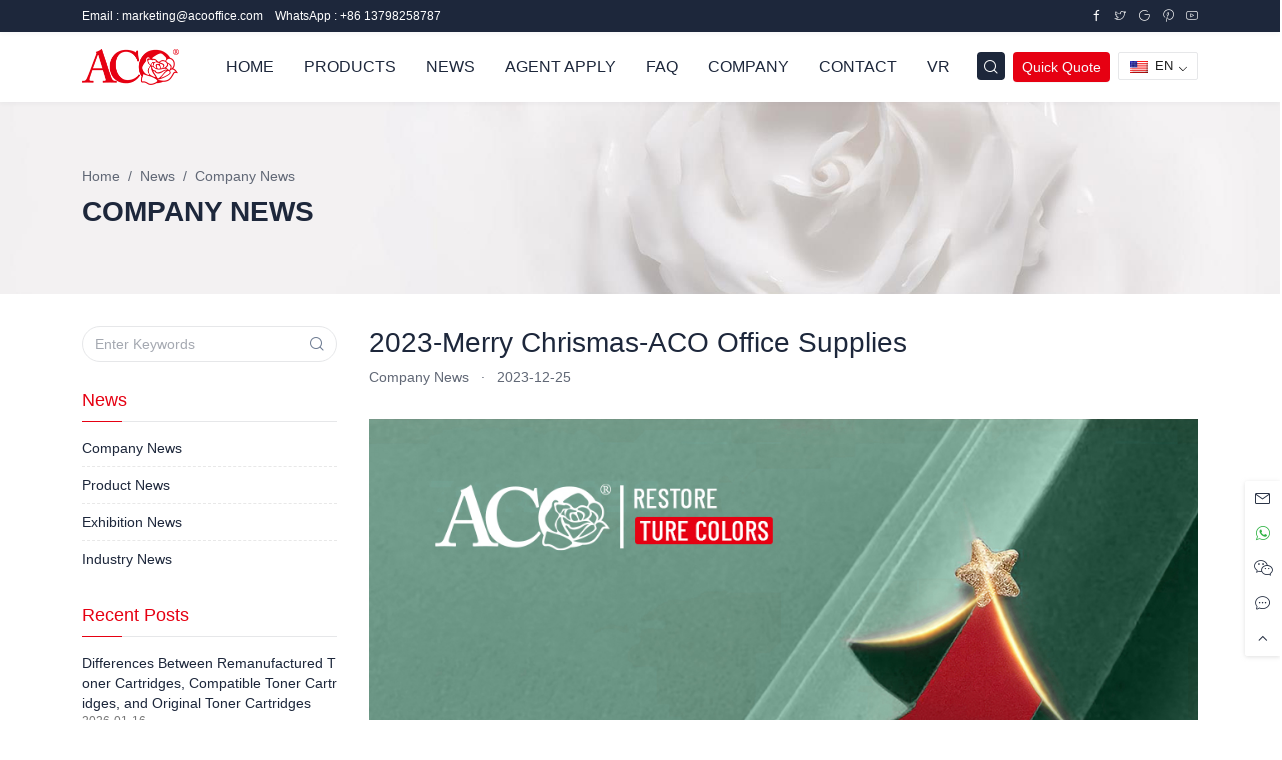

--- FILE ---
content_type: text/html; charset=UTF-8
request_url: https://www.acooffice.com/2023-merry-chrismas-aco-office-supplies.html
body_size: 26025
content:
<!DOCTYPE html>
<html lang="en-US" prefix="og: http://ogp.me/ns# fb: http://ogp.me/ns/fb#">
<head><meta charset="UTF-8"><script>if(navigator.userAgent.match(/MSIE|Internet Explorer/i)||navigator.userAgent.match(/Trident\/7\..*?rv:11/i)){var href=document.location.href;if(!href.match(/[?&]nowprocket/)){if(href.indexOf("?")==-1){if(href.indexOf("#")==-1){document.location.href=href+"?nowprocket=1"}else{document.location.href=href.replace("#","?nowprocket=1#")}}else{if(href.indexOf("#")==-1){document.location.href=href+"&nowprocket=1"}else{document.location.href=href.replace("#","&nowprocket=1#")}}}}</script><script>class RocketLazyLoadScripts{constructor(){this.triggerEvents=["keydown","mousedown","mousemove","touchmove","touchstart","touchend","wheel"],this.userEventHandler=this._triggerListener.bind(this),this.touchStartHandler=this._onTouchStart.bind(this),this.touchMoveHandler=this._onTouchMove.bind(this),this.touchEndHandler=this._onTouchEnd.bind(this),this.clickHandler=this._onClick.bind(this),this.interceptedClicks=[],window.addEventListener("pageshow",(e=>{this.persisted=e.persisted})),window.addEventListener("DOMContentLoaded",(()=>{this._preconnect3rdParties()})),this.delayedScripts={normal:[],async:[],defer:[]},this.allJQueries=[]}_addUserInteractionListener(e){document.hidden?e._triggerListener():(this.triggerEvents.forEach((t=>window.addEventListener(t,e.userEventHandler,{passive:!0}))),window.addEventListener("touchstart",e.touchStartHandler,{passive:!0}),window.addEventListener("mousedown",e.touchStartHandler),document.addEventListener("visibilitychange",e.userEventHandler))}_removeUserInteractionListener(){this.triggerEvents.forEach((e=>window.removeEventListener(e,this.userEventHandler,{passive:!0}))),document.removeEventListener("visibilitychange",this.userEventHandler)}_onTouchStart(e){"HTML"!==e.target.tagName&&(window.addEventListener("touchend",this.touchEndHandler),window.addEventListener("mouseup",this.touchEndHandler),window.addEventListener("touchmove",this.touchMoveHandler,{passive:!0}),window.addEventListener("mousemove",this.touchMoveHandler),e.target.addEventListener("click",this.clickHandler),this._renameDOMAttribute(e.target,"onclick","rocket-onclick"))}_onTouchMove(e){window.removeEventListener("touchend",this.touchEndHandler),window.removeEventListener("mouseup",this.touchEndHandler),window.removeEventListener("touchmove",this.touchMoveHandler,{passive:!0}),window.removeEventListener("mousemove",this.touchMoveHandler),e.target.removeEventListener("click",this.clickHandler),this._renameDOMAttribute(e.target,"rocket-onclick","onclick")}_onTouchEnd(e){window.removeEventListener("touchend",this.touchEndHandler),window.removeEventListener("mouseup",this.touchEndHandler),window.removeEventListener("touchmove",this.touchMoveHandler,{passive:!0}),window.removeEventListener("mousemove",this.touchMoveHandler)}_onClick(e){e.target.removeEventListener("click",this.clickHandler),this._renameDOMAttribute(e.target,"rocket-onclick","onclick"),this.interceptedClicks.push(e),e.preventDefault(),e.stopPropagation(),e.stopImmediatePropagation()}_replayClicks(){window.removeEventListener("touchstart",this.touchStartHandler,{passive:!0}),window.removeEventListener("mousedown",this.touchStartHandler),this.interceptedClicks.forEach((e=>{e.target.dispatchEvent(new MouseEvent("click",{view:e.view,bubbles:!0,cancelable:!0}))}))}_renameDOMAttribute(e,t,n){e.hasAttribute&&e.hasAttribute(t)&&(event.target.setAttribute(n,event.target.getAttribute(t)),event.target.removeAttribute(t))}_triggerListener(){this._removeUserInteractionListener(this),"loading"===document.readyState?document.addEventListener("DOMContentLoaded",this._loadEverythingNow.bind(this)):this._loadEverythingNow()}_preconnect3rdParties(){let e=[];document.querySelectorAll("script[type=rocketlazyloadscript]").forEach((t=>{if(t.hasAttribute("src")){const n=new URL(t.src).origin;n!==location.origin&&e.push({src:n,crossOrigin:t.crossOrigin||"module"===t.getAttribute("data-rocket-type")})}})),e=[...new Map(e.map((e=>[JSON.stringify(e),e]))).values()],this._batchInjectResourceHints(e,"preconnect")}async _loadEverythingNow(){this.lastBreath=Date.now(),this._delayEventListeners(),this._delayJQueryReady(this),this._handleDocumentWrite(),this._registerAllDelayedScripts(),this._preloadAllScripts(),await this._loadScriptsFromList(this.delayedScripts.normal),await this._loadScriptsFromList(this.delayedScripts.defer),await this._loadScriptsFromList(this.delayedScripts.async);try{await this._triggerDOMContentLoaded(),await this._triggerWindowLoad()}catch(e){}window.dispatchEvent(new Event("rocket-allScriptsLoaded")),this._replayClicks()}_registerAllDelayedScripts(){document.querySelectorAll("script[type=rocketlazyloadscript]").forEach((e=>{e.hasAttribute("src")?e.hasAttribute("async")&&!1!==e.async?this.delayedScripts.async.push(e):e.hasAttribute("defer")&&!1!==e.defer||"module"===e.getAttribute("data-rocket-type")?this.delayedScripts.defer.push(e):this.delayedScripts.normal.push(e):this.delayedScripts.normal.push(e)}))}async _transformScript(e){return await this._littleBreath(),new Promise((t=>{const n=document.createElement("script");[...e.attributes].forEach((e=>{let t=e.nodeName;"type"!==t&&("data-rocket-type"===t&&(t="type"),n.setAttribute(t,e.nodeValue))})),e.hasAttribute("src")?(n.addEventListener("load",t),n.addEventListener("error",t)):(n.text=e.text,t());try{e.parentNode.replaceChild(n,e)}catch(e){t()}}))}async _loadScriptsFromList(e){const t=e.shift();return t?(await this._transformScript(t),this._loadScriptsFromList(e)):Promise.resolve()}_preloadAllScripts(){this._batchInjectResourceHints([...this.delayedScripts.normal,...this.delayedScripts.defer,...this.delayedScripts.async],"preload")}_batchInjectResourceHints(e,t){var n=document.createDocumentFragment();e.forEach((e=>{if(e.src){const i=document.createElement("link");i.href=e.src,i.rel=t,"preconnect"!==t&&(i.as="script"),e.getAttribute&&"module"===e.getAttribute("data-rocket-type")&&(i.crossOrigin=!0),e.crossOrigin&&(i.crossOrigin=e.crossOrigin),n.appendChild(i)}})),document.head.appendChild(n)}_delayEventListeners(){let e={};function t(t,n){!function(t){function n(n){return e[t].eventsToRewrite.indexOf(n)>=0?"rocket-"+n:n}e[t]||(e[t]={originalFunctions:{add:t.addEventListener,remove:t.removeEventListener},eventsToRewrite:[]},t.addEventListener=function(){arguments[0]=n(arguments[0]),e[t].originalFunctions.add.apply(t,arguments)},t.removeEventListener=function(){arguments[0]=n(arguments[0]),e[t].originalFunctions.remove.apply(t,arguments)})}(t),e[t].eventsToRewrite.push(n)}function n(e,t){let n=e[t];Object.defineProperty(e,t,{get:()=>n||function(){},set(i){e["rocket"+t]=n=i}})}t(document,"DOMContentLoaded"),t(window,"DOMContentLoaded"),t(window,"load"),t(window,"pageshow"),t(document,"readystatechange"),n(document,"onreadystatechange"),n(window,"onload"),n(window,"onpageshow")}_delayJQueryReady(e){let t=window.jQuery;Object.defineProperty(window,"jQuery",{get:()=>t,set(n){if(n&&n.fn&&!e.allJQueries.includes(n)){n.fn.ready=n.fn.init.prototype.ready=function(t){e.domReadyFired?t.bind(document)(n):document.addEventListener("rocket-DOMContentLoaded",(()=>t.bind(document)(n)))};const t=n.fn.on;n.fn.on=n.fn.init.prototype.on=function(){if(this[0]===window){function e(e){return e.split(" ").map((e=>"load"===e||0===e.indexOf("load.")?"rocket-jquery-load":e)).join(" ")}"string"==typeof arguments[0]||arguments[0]instanceof String?arguments[0]=e(arguments[0]):"object"==typeof arguments[0]&&Object.keys(arguments[0]).forEach((t=>{delete Object.assign(arguments[0],{[e(t)]:arguments[0][t]})[t]}))}return t.apply(this,arguments),this},e.allJQueries.push(n)}t=n}})}async _triggerDOMContentLoaded(){this.domReadyFired=!0,await this._littleBreath(),document.dispatchEvent(new Event("rocket-DOMContentLoaded")),await this._littleBreath(),window.dispatchEvent(new Event("rocket-DOMContentLoaded")),await this._littleBreath(),document.dispatchEvent(new Event("rocket-readystatechange")),await this._littleBreath(),document.rocketonreadystatechange&&document.rocketonreadystatechange()}async _triggerWindowLoad(){await this._littleBreath(),window.dispatchEvent(new Event("rocket-load")),await this._littleBreath(),window.rocketonload&&window.rocketonload(),await this._littleBreath(),this.allJQueries.forEach((e=>e(window).trigger("rocket-jquery-load"))),await this._littleBreath();const e=new Event("rocket-pageshow");e.persisted=this.persisted,window.dispatchEvent(e),await this._littleBreath(),window.rocketonpageshow&&window.rocketonpageshow({persisted:this.persisted})}_handleDocumentWrite(){const e=new Map;document.write=document.writeln=function(t){const n=document.currentScript,i=document.createRange(),r=n.parentElement;let o=e.get(n);void 0===o&&(o=n.nextSibling,e.set(n,o));const s=document.createDocumentFragment();i.setStart(s,0),s.appendChild(i.createContextualFragment(t)),r.insertBefore(s,o)}}async _littleBreath(){Date.now()-this.lastBreath>45&&(await this._requestAnimFrame(),this.lastBreath=Date.now())}async _requestAnimFrame(){return document.hidden?new Promise((e=>setTimeout(e))):new Promise((e=>requestAnimationFrame(e)))}static run(){const e=new RocketLazyLoadScripts;e._addUserInteractionListener(e)}}RocketLazyLoadScripts.run();</script>
	
	<meta name="viewport" content="width=device-width">
	<meta http-equiv="X-UA-Compatible" content="IE=edge,chrome=1">
	<meta http-equiv="window-target" content="_top">
	<link rel="profile" href="http://gmpg.org/xfn/11">
	<link rel="pingback" href="">
	<title>2023-Merry Chrismas-ACO Office Supplies - ACO</title><style id="rocket-critical-css">ul{box-sizing:border-box}:root{--wp--preset--font-size--normal:16px;--wp--preset--font-size--huge:42px}@font-face{font-display:swap;font-family:"icon";src:url('//at.alicdn.com/t/c/font_2647644_lhb7wjzmt0p.woff2?t=1675828574028') format('woff2'),url('//at.alicdn.com/t/c/font_2647644_lhb7wjzmt0p.woff?t=1675828574028') format('woff'),url('//at.alicdn.com/t/c/font_2647644_lhb7wjzmt0p.ttf?t=1675828574028') format('truetype')}.icon{font-family:"icon"!important;font-size:16px;font-style:normal;-webkit-font-smoothing:antialiased;-moz-osx-font-smoothing:grayscale}.icon-facebook:before{content:"\e68a"}.icon-pinterest:before{content:"\eeb0"}.icon-twitter:before{content:"\eeb7"}.icon-message:before{content:"\e600"}.icon-wechat:before{content:"\e607"}.icon-email:before{content:"\e6b9"}.icon-paper-plane:before{content:"\e60a"}.icon-youtube:before{content:"\e61b"}.icon-google:before{content:"\e7ff"}.icon-arrow-up:before{content:"\e745"}.icon-search:before{content:"\e601"}.icon-whatsapp:before{content:"\e841"}:root{--tblr-blue:#206bc4;--tblr-indigo:#4263eb;--tblr-purple:#ae3ec9;--tblr-pink:#d6336c;--tblr-red:#d63939;--tblr-orange:#f76707;--tblr-yellow:#f59f00;--tblr-green:#2fb344;--tblr-teal:#0ca678;--tblr-cyan:#17a2b8;--tblr-black:#000000;--tblr-white:#ffffff;--tblr-gray:#49566c;--tblr-gray-dark:#1d273b;--tblr-gray-100:#f1f5f9;--tblr-gray-200:#e2e8f0;--tblr-gray-300:#c8d3e1;--tblr-gray-400:#9ba9be;--tblr-gray-500:#6c7a91;--tblr-gray-600:#49566c;--tblr-gray-700:#313c52;--tblr-gray-800:#1d273b;--tblr-gray-900:#0f172a;--tblr-primary:#e60012;--tblr-secondary:#616876;--tblr-success:#2fb344;--tblr-info:#4299e1;--tblr-warning:#f76707;--tblr-danger:#d63939;--tblr-light:#f8fafc;--tblr-dark:#1d273b;--tblr-muted:#616876;--tblr-blue:#206bc4;--tblr-azure:#4299e1;--tblr-indigo:#4263eb;--tblr-purple:#ae3ec9;--tblr-pink:#d6336c;--tblr-red:#d63939;--tblr-orange:#f76707;--tblr-yellow:#f59f00;--tblr-lime:#74b816;--tblr-green:#2fb344;--tblr-teal:#0ca678;--tblr-cyan:#17a2b8;--tblr-facebook:#1877F2;--tblr-twitter:#1da1f2;--tblr-linkedin:#0a66c2;--tblr-google:#dc4e41;--tblr-youtube:#ff0000;--tblr-vimeo:#1ab7ea;--tblr-dribbble:#ea4c89;--tblr-github:#181717;--tblr-instagram:#e4405f;--tblr-pinterest:#bd081c;--tblr-vk:#6383a8;--tblr-rss:#ffa500;--tblr-flickr:#0063dc;--tblr-bitbucket:#0052cc;--tblr-primary-rgb:230,0,18;--tblr-secondary-rgb:97,104,118;--tblr-success-rgb:47,179,68;--tblr-info-rgb:66,153,225;--tblr-warning-rgb:247,103,7;--tblr-danger-rgb:214,57,57;--tblr-light-rgb:248,250,252;--tblr-dark-rgb:29,39,59;--tblr-muted-rgb:97,104,118;--tblr-blue-rgb:32,107,196;--tblr-azure-rgb:66,153,225;--tblr-indigo-rgb:66,99,235;--tblr-purple-rgb:174,62,201;--tblr-pink-rgb:214,51,108;--tblr-red-rgb:214,57,57;--tblr-orange-rgb:247,103,7;--tblr-yellow-rgb:245,159,0;--tblr-lime-rgb:116,184,22;--tblr-green-rgb:47,179,68;--tblr-teal-rgb:12,166,120;--tblr-cyan-rgb:23,162,184;--tblr-facebook-rgb:24,119,242;--tblr-twitter-rgb:29,161,242;--tblr-linkedin-rgb:10,102,194;--tblr-google-rgb:220,78,65;--tblr-youtube-rgb:255,0,0;--tblr-vimeo-rgb:26,183,234;--tblr-dribbble-rgb:234,76,137;--tblr-github-rgb:24,23,23;--tblr-instagram-rgb:228,64,95;--tblr-pinterest-rgb:189,8,28;--tblr-vk-rgb:99,131,168;--tblr-rss-rgb:255,165,0;--tblr-flickr-rgb:0,99,220;--tblr-bitbucket-rgb:0,82,204;--tblr-white-rgb:255,255,255;--tblr-black-rgb:0,0,0;--tblr-body-color-rgb:29,39,59;--tblr-body-bg-rgb:255,255,255;--tblr-font-sans-serif:-apple-system,BlinkMacSystemFont,San Francisco,Segoe UI,Roboto,Helvetica Neue,sans-serif;--tblr-font-monospace:Menlo,Monaco,Consolas,Liberation Mono,Courier New,monospace;--tblr-gradient:linear-gradient(180deg, rgba(255, 255, 255, 0.15), rgba(255, 255, 255, 0));--tblr-body-font-family:var(--tblr-font-sans-serif);--tblr-body-font-size:0.875rem;--tblr-body-font-weight:400;--tblr-body-line-height:1.4285714286;--tblr-body-color:#1d273b;--tblr-body-bg:#ffffff;--tblr-border-width:1px;--tblr-border-style:solid;--tblr-border-color:#e6e7e9;--tblr-border-color-translucent:rgba(97, 104, 118, 0.16);--tblr-border-radius:4px;--tblr-border-radius-sm:2px;--tblr-border-radius-lg:8px;--tblr-border-radius-xl:1rem;--tblr-border-radius-2xl:2rem;--tblr-border-radius-pill:100rem;--tblr-link-color:var(--tblr-primary);--tblr-link-hover-color:var(--tblr-primary-darken);--tblr-code-color:var(--tblr-gray-600);--tblr-highlight-bg:#fdeccc;--animate-duration:1s;--animate-delay:1s;--animate-repeat:1}*,::after,::before{-moz-box-sizing:border-box;box-sizing:border-box}@media (prefers-reduced-motion:no-preference){:root{scroll-behavior:smooth}}body{margin:0;font-family:-apple-system,BlinkMacSystemFont,San Francisco,Segoe UI,Roboto,Helvetica Neue,sans-serif;font-family:var(--tblr-body-font-family);font-size:.875rem;font-size:var(--tblr-body-font-size);font-weight:400;font-weight:var(--tblr-body-font-weight);line-height:1.4285714286;line-height:var(--tblr-body-line-height);color:#1d273b;color:var(--tblr-body-color);text-align:var(--tblr-body-text-align);background-color:#fff;background-color:var(--tblr-body-bg);-webkit-text-size-adjust:100%;direction:ltr;-webkit-font-smoothing:antialiased;-moz-osx-font-smoothing:grayscale;-webkit-text-size-adjust:none;touch-action:manipulation;letter-spacing:0;text-rendering:optimizeLegibility;-webkit-font-feature-settings:"liga" 0;-moz-font-feature-settings:"liga" 0;font-feature-settings:"liga" 0;min-height:100vh;overflow-x:hidden;overflow-y:scroll;letter-spacing:0;touch-action:manipulation;text-rendering:optimizeLegibility;-webkit-font-feature-settings:"liga" 0;-moz-font-feature-settings:"liga" 0;font-feature-settings:"liga" 0;position:relative;min-height:100%;height:100%;-webkit-font-smoothing:antialiased;-moz-osx-font-smoothing:grayscale}.h2,h1,h3,h5{margin-top:0;margin-bottom:.5rem;font-weight:500;font-weight:var(--tblr-font-weight-medium);line-height:1.2}h1{font-size:2.1875rem}.h2{font-size:1.75rem}h3{font-size:1.53125rem}h5{font-size:1.09375rem}p,ul{margin-top:0;margin-bottom:1rem}ul{padding-left:2rem}ul ul{margin-bottom:0}a{color:#e60012;color:var(--tblr-link-color);text-decoration:none;-webkit-text-decoration-skip:ink;text-decoration-skip-ink:auto}a:not([href]):not([class]){color:inherit;text-decoration:none}img{vertical-align:middle}label{display:inline-block}button{border-radius:0}button,input,textarea{margin:0;font-family:inherit;font-size:inherit;line-height:inherit}button{text-transform:none}[type=button],[type=submit],button{-webkit-appearance:button}::-moz-focus-inner{padding:0;border-style:none}textarea{resize:vertical}::-webkit-datetime-edit-day-field,::-webkit-datetime-edit-fields-wrapper,::-webkit-datetime-edit-hour-field,::-webkit-datetime-edit-minute,::-webkit-datetime-edit-month-field,::-webkit-datetime-edit-text,::-webkit-datetime-edit-year-field{padding:0}::-webkit-inner-spin-button{height:auto}[type=search]{outline-offset:-2px;-webkit-appearance:textfield}::-webkit-search-decoration{-webkit-appearance:none}::-webkit-color-swatch-wrapper{padding:0}::-webkit-file-upload-button{font:inherit;-webkit-appearance:button}::file-selector-button{font:inherit;-webkit-appearance:button}.list-inline{padding-left:0;list-style:none}.list-inline-item{display:inline-block}.container-lg{--tblr-gutter-x:1.5rem;--tblr-gutter-y:0;width:100%;padding-right:-webkit-calc(var(--tblr-gutter-x) * .5);padding-right:calc(var(--tblr-gutter-x) * .5);padding-left:-webkit-calc(var(--tblr-gutter-x) * .5);padding-left:calc(var(--tblr-gutter-x) * .5);margin-right:auto;margin-left:auto}@media (min-width:992px){.container-lg{max-width:960px}}@media (min-width:1200px){.container-lg{max-width:1140px}}.row{--tblr-gutter-x:1rem;--tblr-gutter-y:0;display:-webkit-flex;display:flex;-webkit-flex-wrap:wrap;flex-wrap:wrap;margin-top:-webkit-calc(-1 * var(--tblr-gutter-y));margin-top:calc(-1 * var(--tblr-gutter-y));margin-right:-webkit-calc(-.5 * var(--tblr-gutter-x));margin-right:calc(-.5 * var(--tblr-gutter-x));margin-left:-webkit-calc(-.5 * var(--tblr-gutter-x));margin-left:calc(-.5 * var(--tblr-gutter-x))}.row>*{-webkit-flex-shrink:0;flex-shrink:0;width:100%;max-width:100%;padding-right:-webkit-calc(var(--tblr-gutter-x) * .5);padding-right:calc(var(--tblr-gutter-x) * .5);padding-left:-webkit-calc(var(--tblr-gutter-x) * .5);padding-left:calc(var(--tblr-gutter-x) * .5);margin-top:var(--tblr-gutter-y)}.col{-webkit-flex:1 0 0%;flex:1 0 0%}.row-cols-1>*{-webkit-flex:0 0 auto;flex:0 0 auto;width:100%}.col-12{-webkit-flex:0 0 auto;flex:0 0 auto;width:100%}.gx-4{--tblr-gutter-x:2rem}@media (min-width:576px){.col-sm-6{-webkit-flex:0 0 auto;flex:0 0 auto;width:50%}}@media (min-width:768px){.col-md-3{-webkit-flex:0 0 auto;flex:0 0 auto;width:25%}.col-md-6{-webkit-flex:0 0 auto;flex:0 0 auto;width:50%}.col-md-9{-webkit-flex:0 0 auto;flex:0 0 auto;width:75%}.gx-md-3{--tblr-gutter-x:1rem}}@media (min-width:992px){.row-cols-lg-4>*{-webkit-flex:0 0 auto;flex:0 0 auto;width:25%}.col-lg-3{-webkit-flex:0 0 auto;flex:0 0 auto;width:25%}.col-lg-9{-webkit-flex:0 0 auto;flex:0 0 auto;width:75%}.gx-lg-4{--tblr-gutter-x:2rem}}.form-label{margin-bottom:.5rem;font-size:.875rem;font-weight:var(--tblr-font-weight-medium)}.form-control{display:block;width:100%;padding:.4375rem .75rem;font-family:-apple-system,BlinkMacSystemFont,San Francisco,Segoe UI,Roboto,Helvetica Neue,sans-serif;font-family:var(--tblr-font-sans-serif);font-size:.875rem;font-weight:400;line-height:1.4285714286;color:inherit;background-color:#fff;background-color:var(--tblr-bg-forms);background-clip:padding-box;border:1px solid #e6e7e9;border:1px solid var(--tblr-border-color);-webkit-appearance:none;-moz-appearance:none;appearance:none;border-radius:4px;border-radius:var(--tblr-border-radius)}.form-control::-webkit-date-and-time-value{height:1.4285714286em}.form-control::-webkit-input-placeholder{color:#a5a9b1;opacity:1}.form-control::-moz-placeholder{color:#a5a9b1;opacity:1}.form-control::-ms-input-placeholder{color:#a5a9b1;opacity:1}.form-control::-webkit-file-upload-button{padding:.4375rem .75rem;margin:-.4375rem -.75rem;-webkit-margin-end:.75rem;margin-inline-end:.75rem;color:inherit;border-inline-end-width:1px;border-radius:0;border:0 solid;border-color:inherit}textarea.form-control{min-height:-webkit-calc(1.4285714286em + .875rem + 2px);min-height:calc(1.4285714286em + .875rem + 2px)}.input-group{position:relative;display:-webkit-flex;display:flex;-webkit-flex-wrap:wrap;flex-wrap:wrap;-webkit-align-items:stretch;align-items:stretch;width:100%}.input-group>.form-control{position:relative;-webkit-flex:1 1 auto;flex:1 1 auto;width:1%;min-width:0}.input-group-text{display:-webkit-flex;display:flex;-webkit-align-items:center;align-items:center;padding:.4375rem .75rem;font-size:.875rem;font-weight:400;line-height:1.4285714286;color:#616876;color:var(--tblr-muted);text-align:center;white-space:nowrap;background-color:#f8fafc;border:1px solid #e6e7e9;border:1px solid var(--tblr-border-color);border-radius:4px;border-radius:var(--tblr-border-radius)}.input-group:not(.has-validation)>:not(:last-child):not(.dropdown-toggle):not(.dropdown-menu):not(.form-floating){border-top-right-radius:0;border-bottom-right-radius:0}.input-group>:not(:first-child):not(.dropdown-menu):not(.valid-tooltip):not(.valid-feedback):not(.invalid-tooltip):not(.invalid-feedback){margin-left:-1px;border-top-left-radius:0;border-bottom-left-radius:0}.btn{--tblr-btn-padding-x:1rem;--tblr-btn-padding-y:0.4375rem;--tblr-btn-font-family:var(--tblr-font-sans-serif);--tblr-btn-font-size:0.875rem;--tblr-btn-font-weight:var(--tblr-font-weight-medium);--tblr-btn-line-height:1.4285714286;--tblr-btn-color:#1d273b;--tblr-btn-bg:transparent;--tblr-btn-border-width:1px;--tblr-btn-border-color:transparent;--tblr-btn-border-radius:var(--tblr-border-radius);--tblr-btn-hover-border-color:transparent;--tblr-btn-box-shadow:inset 0 1px 0 rgba(255, 255, 255, 0.15),0 1px 1px rgba(0, 0, 0, 0.075);--tblr-btn-disabled-opacity:0.4;--tblr-btn-focus-box-shadow:0 0 0 0.25rem rgba(var(--tblr-btn-focus-shadow-rgb), .5);display:inline-block;padding:var(--tblr-btn-padding-y) var(--tblr-btn-padding-x);font-family:var(--tblr-btn-font-family);font-size:var(--tblr-btn-font-size);font-weight:var(--tblr-btn-font-weight);line-height:var(--tblr-btn-line-height);color:var(--tblr-btn-color);text-align:center;vertical-align:middle;border:var(--tblr-btn-border-width) solid var(--tblr-btn-border-color);border-radius:var(--tblr-btn-border-radius);background-color:var(--tblr-btn-bg)}.fade:not(.show){opacity:0}.breadcrumb{--tblr-breadcrumb-padding-x:0;--tblr-breadcrumb-padding-y:0;--tblr-breadcrumb-margin-bottom:1rem;--tblr-breadcrumb-divider-color:var(--tblr-muted);--tblr-breadcrumb-item-padding-x:0.5rem;--tblr-breadcrumb-item-active-color:var(--tblr-muted);display:-webkit-flex;display:flex;-webkit-flex-wrap:wrap;flex-wrap:wrap;padding:var(--tblr-breadcrumb-padding-y) var(--tblr-breadcrumb-padding-x);margin-bottom:var(--tblr-breadcrumb-margin-bottom);font-size:var(--tblr-breadcrumb-font-size);list-style:none;background-color:var(--tblr-breadcrumb-bg);border-radius:var(--tblr-breadcrumb-border-radius)}.breadcrumb-item+.breadcrumb-item{padding-left:var(--tblr-breadcrumb-item-padding-x)}.breadcrumb-item+.breadcrumb-item::before{float:left;padding-right:var(--tblr-breadcrumb-item-padding-x);color:var(--tblr-breadcrumb-divider-color);content:"/";content:var(--tblr-breadcrumb-divider, "/")}.breadcrumb-item.active{color:var(--tblr-breadcrumb-item-active-color)}@media (min-width:992px){.modal-lg{--tblr-modal-width:720px}}.btn-close{-moz-box-sizing:content-box;box-sizing:content-box;width:.75rem;height:.75rem;padding:.25em;color:#000;background:url("data:image/svg+xml,%3csvg xmlns='http://www.w3.org/2000/svg' viewBox='0 0 16 16' fill='%23000000'%3e%3cpath d='M.293.293a1 1 0 0 1 1.414 0L8 6.586 14.293.293a1 1 0 1 1 1.414 1.414L9.414 8l6.293 6.293a1 1 0 0 1-1.414 1.414L8 9.414l-6.293 6.293a1 1 0 0 1-1.414-1.414L6.586 8 .293 1.707a1 1 0 0 1 0-1.414z'/%3e%3c/svg%3e") center/.75rem auto no-repeat;border:0;border-radius:4px;opacity:.3}.modal{--tblr-modal-zindex:1055;--tblr-modal-width:540px;--tblr-modal-padding:1.5rem;--tblr-modal-margin:0.5rem;--tblr-modal-bg:var(--tblr-bg-surface);--tblr-modal-border-color:transparent;--tblr-modal-border-width:1px;--tblr-modal-border-radius:var(--tblr-border-radius-lg);--tblr-modal-box-shadow:0 0.125rem 0.25rem rgba(0, 0, 0, 0.075);--tblr-modal-inner-border-radius:-webkit-calc(var(--tblr-modal-border-radius) - 1px);--tblr-modal-inner-border-radius:calc(var(--tblr-modal-border-radius) - 1px);--tblr-modal-header-padding-x:1.5rem;--tblr-modal-header-padding-y:1.5rem;--tblr-modal-header-padding:1.5rem;--tblr-modal-header-border-color:var(--tblr-border-color);--tblr-modal-header-border-width:1px;--tblr-modal-title-line-height:1.4285714286;--tblr-modal-footer-gap:0.75rem;--tblr-modal-footer-border-color:var(--tblr-border-color);--tblr-modal-footer-border-width:0;position:fixed;top:0;left:0;z-index:var(--tblr-modal-zindex);display:none;width:100%;height:100%;overflow-x:hidden;overflow-y:auto;outline:0}.modal-dialog{position:relative;width:auto;margin:var(--tblr-modal-margin)}.modal.fade .modal-dialog{-webkit-transform:translate(0,-1rem);transform:translate(0,-1rem)}.modal-dialog-scrollable{height:-webkit-calc(100% - var(--tblr-modal-margin) * 2);height:calc(100% - var(--tblr-modal-margin) * 2)}.modal-dialog-scrollable .modal-content{max-height:100%;overflow:hidden}.modal-dialog-scrollable .modal-body{overflow-y:auto}.modal-dialog-centered{display:-webkit-flex;display:flex;-webkit-align-items:center;align-items:center;min-height:-webkit-calc(100% - var(--tblr-modal-margin) * 2);min-height:calc(100% - var(--tblr-modal-margin) * 2)}.modal-content{position:relative;display:-webkit-flex;display:flex;-webkit-flex-direction:column;flex-direction:column;width:100%;color:var(--tblr-modal-color);background-color:var(--tblr-modal-bg);background-clip:padding-box;border:var(--tblr-modal-border-width) solid var(--tblr-modal-border-color);border-radius:var(--tblr-modal-border-radius);outline:0}.modal-header{display:-webkit-flex;display:flex;-webkit-flex-shrink:0;flex-shrink:0;-webkit-align-items:center;align-items:center;-webkit-justify-content:space-between;justify-content:space-between;padding:var(--tblr-modal-header-padding);border-bottom:var(--tblr-modal-header-border-width) solid var(--tblr-modal-header-border-color);border-top-left-radius:var(--tblr-modal-inner-border-radius);border-top-right-radius:var(--tblr-modal-inner-border-radius)}.modal-header .btn-close{padding:-webkit-calc(var(--tblr-modal-header-padding-y) * .5) -webkit-calc(var(--tblr-modal-header-padding-x) * .5);padding:calc(var(--tblr-modal-header-padding-y) * .5) calc(var(--tblr-modal-header-padding-x) * .5);margin:-webkit-calc(-.5 * var(--tblr-modal-header-padding-y)) -webkit-calc(-.5 * var(--tblr-modal-header-padding-x)) -webkit-calc(-.5 * var(--tblr-modal-header-padding-y)) auto;margin:calc(-.5 * var(--tblr-modal-header-padding-y)) calc(-.5 * var(--tblr-modal-header-padding-x)) calc(-.5 * var(--tblr-modal-header-padding-y)) auto}.modal-title{margin-bottom:0;line-height:var(--tblr-modal-title-line-height)}.modal-body{position:relative;-webkit-flex:1 1 auto;flex:1 1 auto;padding:var(--tblr-modal-padding)}@media (min-width:576px){.modal{--tblr-modal-margin:1.75rem;--tblr-modal-box-shadow:0 0.5rem 1rem rgba(0, 0, 0, 0.15)}.modal-dialog{max-width:var(--tblr-modal-width);margin-right:auto;margin-left:auto}}.clearfix::after{display:block;clear:both;content:""}.sticky-top{position:-webkit-sticky;position:sticky;top:0;z-index:1020}.d-flex{display:-webkit-flex!important;display:flex!important}.d-none{display:none!important}.w-100{width:100%!important}.flex-fill{-webkit-flex:1 1 auto!important;flex:1 1 auto!important}.flex-column{-webkit-flex-direction:column!important;flex-direction:column!important}.justify-content-between{-webkit-justify-content:space-between!important;justify-content:space-between!important}.align-items-center{-webkit-align-items:center!important;align-items:center!important}.order-2{-webkit-order:2!important;order:2!important}.mt-0{margin-top:0!important}.me-2{margin-right:.5rem!important}.mb-0{margin-bottom:0!important}.mb-2{margin-bottom:.5rem!important}.mb-3{margin-bottom:1rem!important}.mb-4{margin-bottom:2rem!important}.ms-auto{margin-left:auto!important}.px-2{padding-right:.5rem!important;padding-left:.5rem!important}.py-3{padding-top:1rem!important;padding-bottom:1rem!important}.text-center{text-align:center!important}.text-uppercase{text-transform:uppercase!important}.text-muted{--tblr-text-opacity:1;color:#616876!important}.bg-light{--tblr-bg-opacity:1;background-color:rgba(var(--tblr-light-rgb),var(--tblr-bg-opacity))!important}.bg-dark{--tblr-bg-opacity:1;background-color:rgba(var(--tblr-dark-rgb),var(--tblr-bg-opacity))!important}.bg-white{--tblr-bg-opacity:1;background-color:rgba(var(--tblr-white-rgb),var(--tblr-bg-opacity))!important}@media (min-width:768px){.d-md-flex{display:-webkit-flex!important;display:flex!important}.mt-md-2{margin-top:.5rem!important}.py-md-5{padding-top:4rem!important;padding-bottom:4rem!important}}@media (min-width:992px){.d-lg-block{display:block!important}.d-lg-flex{display:-webkit-flex!important;display:flex!important}.py-lg-5{padding-top:4rem!important;padding-bottom:4rem!important}}:host,:root{font-size:16px;height:100%;--tblr-primary:#e60012;--tblr-primary-fg:var(--tblr-light);--tblr-primary-darken:#cf0010;--tblr-primary-rgb:230,0,18;--tblr-secondary:#616876;--tblr-secondary-fg:var(--tblr-light);--tblr-secondary-darken:#575e6a;--tblr-secondary-rgb:97,104,118;--tblr-success:#2fb344;--tblr-success-fg:var(--tblr-light);--tblr-success-darken:#2aa13d;--tblr-success-rgb:47,179,68;--tblr-info:#4299e1;--tblr-info-fg:var(--tblr-light);--tblr-info-darken:#3b8acb;--tblr-info-rgb:66,153,225;--tblr-warning:#f76707;--tblr-warning-fg:var(--tblr-light);--tblr-warning-darken:#de5d06;--tblr-warning-rgb:247,103,7;--tblr-danger:#d63939;--tblr-danger-fg:var(--tblr-light);--tblr-danger-darken:#c13333;--tblr-danger-rgb:214,57,57;--tblr-light:#f8fafc;--tblr-light-fg:var(--tblr-dark);--tblr-light-darken:#dfe1e3;--tblr-light-rgb:248,250,252;--tblr-dark:#1d273b;--tblr-dark-fg:var(--tblr-light);--tblr-dark-darken:#1a2335;--tblr-dark-rgb:29,39,59;--tblr-muted:#616876;--tblr-muted-fg:var(--tblr-light);--tblr-muted-darken:#575e6a;--tblr-muted-rgb:97,104,118;--tblr-blue:#206bc4;--tblr-blue-fg:var(--tblr-light);--tblr-blue-darken:#1d60b0;--tblr-blue-rgb:32,107,196;--tblr-azure:#4299e1;--tblr-azure-fg:var(--tblr-light);--tblr-azure-darken:#3b8acb;--tblr-azure-rgb:66,153,225;--tblr-indigo:#4263eb;--tblr-indigo-fg:var(--tblr-light);--tblr-indigo-darken:#3b59d4;--tblr-indigo-rgb:66,99,235;--tblr-purple:#ae3ec9;--tblr-purple-fg:var(--tblr-light);--tblr-purple-darken:#9d38b5;--tblr-purple-rgb:174,62,201;--tblr-pink:#d6336c;--tblr-pink-fg:var(--tblr-light);--tblr-pink-darken:#c12e61;--tblr-pink-rgb:214,51,108;--tblr-red:#d63939;--tblr-red-fg:var(--tblr-light);--tblr-red-darken:#c13333;--tblr-red-rgb:214,57,57;--tblr-orange:#f76707;--tblr-orange-fg:var(--tblr-light);--tblr-orange-darken:#de5d06;--tblr-orange-rgb:247,103,7;--tblr-yellow:#f59f00;--tblr-yellow-fg:var(--tblr-light);--tblr-yellow-darken:#dd8f00;--tblr-yellow-rgb:245,159,0;--tblr-lime:#74b816;--tblr-lime-fg:var(--tblr-light);--tblr-lime-darken:#68a614;--tblr-lime-rgb:116,184,22;--tblr-green:#2fb344;--tblr-green-fg:var(--tblr-light);--tblr-green-darken:#2aa13d;--tblr-green-rgb:47,179,68;--tblr-teal:#0ca678;--tblr-teal-fg:var(--tblr-light);--tblr-teal-darken:#0b956c;--tblr-teal-rgb:12,166,120;--tblr-cyan:#17a2b8;--tblr-cyan-fg:var(--tblr-light);--tblr-cyan-darken:#1592a6;--tblr-cyan-rgb:23,162,184;--tblr-facebook:#1877F2;--tblr-facebook-fg:var(--tblr-light);--tblr-facebook-darken:#166bda;--tblr-facebook-rgb:24,119,242;--tblr-twitter:#1da1f2;--tblr-twitter-fg:var(--tblr-light);--tblr-twitter-darken:#1a91da;--tblr-twitter-rgb:29,161,242;--tblr-linkedin:#0a66c2;--tblr-linkedin-fg:var(--tblr-light);--tblr-linkedin-darken:#095caf;--tblr-linkedin-rgb:10,102,194;--tblr-google:#dc4e41;--tblr-google-fg:var(--tblr-light);--tblr-google-darken:#c6463b;--tblr-google-rgb:220,78,65;--tblr-youtube:#ff0000;--tblr-youtube-fg:var(--tblr-light);--tblr-youtube-darken:#e60000;--tblr-youtube-rgb:255,0,0;--tblr-vimeo:#1ab7ea;--tblr-vimeo-fg:var(--tblr-light);--tblr-vimeo-darken:#17a5d3;--tblr-vimeo-rgb:26,183,234;--tblr-dribbble:#ea4c89;--tblr-dribbble-fg:var(--tblr-light);--tblr-dribbble-darken:#d3447b;--tblr-dribbble-rgb:234,76,137;--tblr-github:#181717;--tblr-github-fg:var(--tblr-light);--tblr-github-darken:#161515;--tblr-github-rgb:24,23,23;--tblr-instagram:#e4405f;--tblr-instagram-fg:var(--tblr-light);--tblr-instagram-darken:#cd3a56;--tblr-instagram-rgb:228,64,95;--tblr-pinterest:#bd081c;--tblr-pinterest-fg:var(--tblr-light);--tblr-pinterest-darken:#aa0719;--tblr-pinterest-rgb:189,8,28;--tblr-vk:#6383a8;--tblr-vk-fg:var(--tblr-light);--tblr-vk-darken:#597697;--tblr-vk-rgb:99,131,168;--tblr-rss:#ffa500;--tblr-rss-fg:var(--tblr-light);--tblr-rss-darken:#e69500;--tblr-rss-rgb:255,165,0;--tblr-flickr:#0063dc;--tblr-flickr-fg:var(--tblr-light);--tblr-flickr-darken:#0059c6;--tblr-flickr-rgb:0,99,220;--tblr-bitbucket:#0052cc;--tblr-bitbucket-fg:var(--tblr-light);--tblr-bitbucket-darken:#004ab8;--tblr-bitbucket-rgb:0,82,204;--tblr-gray-50:#f8fafc;--tblr-gray-50-fg:var(--tblr-dark);--tblr-gray-50-darken:#dfe1e3;--tblr-gray-50-rgb:248,250,252;--tblr-gray-100:#f1f5f9;--tblr-gray-100-fg:var(--tblr-dark);--tblr-gray-100-darken:#d9dde0;--tblr-gray-100-rgb:241,245,249;--tblr-gray-200:#e2e8f0;--tblr-gray-200-fg:var(--tblr-dark);--tblr-gray-200-darken:#cbd1d8;--tblr-gray-200-rgb:226,232,240;--tblr-gray-300:#c8d3e1;--tblr-gray-300-fg:var(--tblr-dark);--tblr-gray-300-darken:#b4becb;--tblr-gray-300-rgb:200,211,225;--tblr-gray-400:#9ba9be;--tblr-gray-400-fg:var(--tblr-light);--tblr-gray-400-darken:#8c98ab;--tblr-gray-400-rgb:155,169,190;--tblr-gray-500:#6c7a91;--tblr-gray-500-fg:var(--tblr-light);--tblr-gray-500-darken:#616e83;--tblr-gray-500-rgb:108,122,145;--tblr-gray-600:#49566c;--tblr-gray-600-fg:var(--tblr-light);--tblr-gray-600-darken:#424d61;--tblr-gray-600-rgb:73,86,108;--tblr-gray-700:#313c52;--tblr-gray-700-fg:var(--tblr-light);--tblr-gray-700-darken:#2c364a;--tblr-gray-700-rgb:49,60,82;--tblr-gray-800:#1d273b;--tblr-gray-800-fg:var(--tblr-light);--tblr-gray-800-darken:#1a2335;--tblr-gray-800-rgb:29,39,59;--tblr-gray-900:#0f172a;--tblr-gray-900-fg:var(--tblr-light);--tblr-gray-900-darken:#0e1526;--tblr-gray-900-rgb:15,23,42;--tblr-bg-surface:var(--tblr-white);--tblr-bg-surface-secondary:var(--tblr-light);--tblr-bg-surface-dark:var(--tblr-dark);--tblr-bg-forms:var(--tblr-bg-surface);--tblr-border-color:#e6e7e9;--tblr-border-color-light:#f2f3f4;--tblr-border-color-active:#b3b7bd;--tblr-icon-color:var(--tblr-gray-500);--tblr-active-bg:rgba(var(--tblr-primary-rgb), 0.04);--tblr-disabled-bg:var(--tblr-gray-100);--tblr-disabled-color:var(--tblr-gray-300);--tblr-code-color:var(--tblr-gray-600);--tblr-code-bg:var(--tblr-gray-100);--tblr-dark-mode-border-color:#243049;--tblr-dark-mode-border-color-light:#243049;--tblr-dark-mode-border-color-active:#314264;--tblr-font-weight-light:300;--tblr-font-weight-normal:400;--tblr-font-weight-medium:500;--tblr-font-weight-bold:600;--tblr-font-weight-headings:var(--tblr-font-weight-medium);--tblr-font-size-h1:2.1875rem;--tblr-font-size-h2:1.75rem;--tblr-font-size-h3:1.53125rem;--tblr-font-size-h4:1.3125rem;--tblr-font-size-h5:1.09375rem;--tblr-font-size-h6:0.875rem;--tblr-line-height-h1:2.6875rem;--tblr-line-height-h2:2.25rem;--tblr-line-height-h3:2.03125rem;--tblr-line-height-h4:1.8125rem;--tblr-line-height-h5:1.34375rem;--tblr-line-height-h6:1.125rem;--tblr-shadow:rgba(var(--tblr-body-color-rgb), 0.04) 0 2px 4px 0;--tblr-shadow-transparent:0 0 0 0 transparent;--tblr-shadow-button:0 1px 0 rgba(var(--tblr-body-color-rgb), 0.04);--tblr-shadow-button-inset:inset 0 -1px 0 rgba(var(--tblr-body-color-rgb), 0.2);--tblr-shadow-card:0 0 4px rgba(var(--tblr-body-color-rgb), 0.04);--tblr-shadow-card-hover:rgba(var(--tblr-body-color-rgb), 0.16) 0 2px 16px 0}a,a:visited{text-decoration:none!important;outline:0}img{max-width:100%}.h2 a,h1 a{color:inherit}ul{padding-left:1.5rem}.text-success{--tblr-text-opacity:1;color:rgba(var(--tblr-success-rgb),var(--tblr-text-opacity))!important}.text-dark{--tblr-text-opacity:1;color:rgba(var(--tblr-dark-rgb),var(--tblr-text-opacity))!important}.text-muted{--tblr-text-opacity:1;color:rgba(var(--tblr-muted-rgb),var(--tblr-text-opacity))!important}.row>*{min-width:0}.form-control{outline:0}.form-label{display:block;font-weight:500;font-weight:var(--tblr-font-weight-medium)}.form-control:-webkit-autofill{box-shadow:0 0 0 1000px #fff inset;box-shadow:0 0 0 1000px var(--tblr-body-bg) inset;color:#1d273b;color:var(--tblr-body-color)}.form-required:after{content:"*";color:#d63939;color:var(--tblr-red);margin-left:.25rem}.input-icon{position:relative}.input-icon .form-control:not(:last-child){padding-right:2.5rem}.input-icon-addon{position:absolute;top:0;bottom:0;left:0;display:-webkit-flex;display:flex;-webkit-align-items:center;align-items:center;-webkit-justify-content:center;justify-content:center;min-width:2.5rem;color:#6c7a91;color:var(--tblr-icon-color);font-size:1.2em}.input-icon-addon:last-child{right:0;left:auto}[type=search]::-webkit-search-cancel-button{-webkit-appearance:none}.form-control::-webkit-file-upload-button{background-color:#f8fafc;background-color:var(--tblr-btn-color,#f8fafc)}.breadcrumb{--tblr-breadcrumb-item-active-font-weight:var(--tblr-font-weight-normal);--tblr-breadcrumb-item-disabled-color:var(--tblr-disabled-color);--tblr-breadcrumb-link-color:var(--tblr-muted);padding:0;margin:0;background:0 0}.breadcrumb a{color:var(--tblr-breadcrumb-link-color)}.breadcrumb-item.active{font-weight:var(--tblr-breadcrumb-item-active-font-weight)}.breadcrumb-item.active a{color:inherit}.btn{--tblr-btn-icon-size:1.25rem;--tblr-btn-bg:var(--tblr-bg-surface);--tblr-btn-color:var(--tblr-body-color);--tblr-btn-border-color:var(--tblr-border-color);--tblr-btn-hover-bg:var(--tblr-btn-bg);--tblr-btn-hover-border-color:var(--tblr-border-color-active);--tblr-btn-box-shadow:var(--tblr-shadow-button);--tblr-btn-active-color:var(--tblr-primary);--tblr-btn-active-bg:rgba(var(--tblr-primary-rgb), 0.04);--tblr-btn-active-border-color:var(--tblr-primary);display:-webkit-inline-flex;display:inline-flex;-webkit-align-items:center;align-items:center;-webkit-justify-content:center;justify-content:center;white-space:nowrap;box-shadow:var(--tblr-btn-box-shadow)}.btn .icon{width:var(--tblr-btn-icon-size);height:var(--tblr-btn-icon-size);min-width:var(--tblr-btn-icon-size);margin:0 -webkit-calc(var(--tblr-btn-padding-x)/ 2) 0 -webkit-calc(var(--tblr-btn-padding-x)/ -4);margin:0 calc(var(--tblr-btn-padding-x)/ 2) 0 calc(var(--tblr-btn-padding-x)/ -4);vertical-align:bottom;color:inherit}.btn-primary{--tblr-btn-border-color:transparent;--tblr-btn-hover-border-color:transparent;--tblr-btn-active-border-color:transparent;--tblr-btn-color:var(--tblr-primary-fg);--tblr-btn-bg:var(--tblr-primary);--tblr-btn-hover-color:var(--tblr-primary-fg);--tblr-btn-hover-bg:rgba(var(--tblr-primary-rgb), .8);--tblr-btn-active-color:var(--tblr-primary-fg);--tblr-btn-active-bg:rgba(var(--tblr-primary-rgb), .8);--tblr-btn-disabled-bg:var(--tblr-primary);--tblr-btn-disabled-color:var(--tblr-primary-fg)}.list-inline-item:not(:last-child){margin-right:auto;-webkit-margin-end:.5rem;-moz-margin-end:.5rem;margin-inline-end:.5rem}.list-inline-dots .list-inline-item+.list-inline-item:before{content:" · ";-webkit-margin-end:.5rem;-moz-margin-end:.5rem;margin-inline-end:.5rem}.modal-content .btn-close{position:absolute;top:0;right:0;width:3.5rem;height:3.5rem;margin:0;padding:0;z-index:10}.modal-body::-webkit-scrollbar{width:.5rem;height:.5rem}.modal-body::-webkit-scrollbar-thumb{border-radius:5px;background:rgba(29,39,59,.16);background:rgba(var(--tblr-body-color-rgb),.16)}.modal-body::-webkit-scrollbar-track{background:rgba(29,39,59,.06);background:rgba(var(--tblr-body-color-rgb),.06)}.modal-body::-webkit-scrollbar-corner{background:0 0}.modal-header{-webkit-align-items:center;align-items:center;min-height:3.5rem;background:#fff;padding:0 3.5rem 0 1.5rem}.modal-title{font-size:1.53125rem;font-weight:500;font-weight:var(--tblr-font-weight-medium);line-height:1.4285714286}.modal-blur{-webkit-backdrop-filter:blur(4px);backdrop-filter:blur(4px)}::-webkit-scrollbar{width:.5rem;height:.5rem}::-webkit-scrollbar-thumb{border-radius:5px;background:rgba(29,39,59,.16);background:rgba(var(--tblr-body-color-rgb),.16)}::-webkit-scrollbar-track{background:rgba(29,39,59,.06);background:rgba(var(--tblr-body-color-rgb),.06)}:hover::-webkit-scrollbar-thumb{background:rgba(29,39,59,.32);background:rgba(var(--tblr-body-color-rgb),.32)}::-webkit-scrollbar-corner{background:0 0}.header .top{background:#1d273b;box-shadow:rgba(29,39,59,.04) 0 2px 4px 0;box-shadow:rgba(var(--tblr-body-color-rgb),.04) 0 2px 4px 0}.header .top li a{font-size:.765625rem;line-height:2rem;color:#fff}.header .top li a i{font-size:inherit}.header{-webkit-backdrop-filter:saturate(180%) blur(6px);backdrop-filter:saturate(180%) blur(6px);background:rgba(255,255,255,.9);box-shadow:rgba(29,39,59,.04) 0 2px 4px 0;box-shadow:rgba(var(--tblr-body-color-rgb),.04) 0 2px 4px 0}.top-icon-search,.top-search,input[type=submit].top-search-submit{width:28px;height:28px}.top-search{position:relative;float:right;z-index:9999999}@media (min-width:992px){.top-search{margin-right:.5rem}}.top-search-input{border:none;outline:0;opacity:0;background:0 0;width:100%;margin:0;line-height:28px;padding-left:.75rem;padding-right:.75rem}.top-search-input-wrap{right:28px;height:28px;border:1px solid transparent;position:absolute;width:0;overflow:hidden}.top-icon-search,input[type=submit].top-search-submit{display:block;position:absolute;right:0;top:0;font-size:16px;line-height:28px;text-align:center}.top-icon-search{background:#1d273b;color:#fff;border:1px solid transparent;border-radius:.25rem;z-index:90}input[type=submit].top-search-submit{background:0 0;color:transparent;box-shadow:none;border:none;padding:0;border-radius:0;outline:0;z-index:-1}@media (max-width:991.98px){.top-icon-search{background:0 0;color:#e60012}.top-search{float:inherit!important;width:100%}.top-search .top-search-input-wrap{width:100%}.top-search .top-icon-search{background:0 0;text-align:right;z-index:1}.top-search input[type=submit].top-search-submit{z-index:90}.top-search input[type=text].top-search-input{padding-left:0;opacity:1}.top-search-input-wrap{width:100%;position:inherit!important}.top-search-input{opacity:1}.header .narbar-actions>li:first-child{-webkit-order:1;order:1}}.header .narbar-actions>li .btn{padding:0 .5rem}.page{display:-webkit-flex;display:flex;-webkit-flex-direction:column;flex-direction:column;position:relative;min-height:100%}.page-wrapper{-webkit-flex:1;flex:1;display:-webkit-flex;display:flex;-webkit-flex-direction:column;flex-direction:column}.page-body{padding-top:1.5rem;padding-bottom:1.5rem}@media (min-width:992px){.page-body{padding-top:2rem;padding-bottom:2rem}}.page-body .entity-content img{max-width:100%;height:auto}.page-header{display:-webkit-flex;display:flex;-webkit-flex-wrap:wrap;flex-wrap:wrap;min-height:2.25rem;-webkit-flex-direction:column;flex-direction:column;-webkit-justify-content:center;justify-content:center}.page-title{margin:0;font-size:1.75rem;line-height:2.25rem;font-weight:600;font-weight:var(--tblr-font-weight-bold);color:inherit;display:-webkit-flex;display:flex;-webkit-align-items:center;align-items:center}@media (max-width:991.98px){.main,.page-wrapper{padding-top:50px}}.pattern{position:relative;background:#0f172a}.pattern::after{display:block;clear:both;content:""}.pattern [class*=container]{position:relative;z-index:1}.pattern .pattern-cover{position:absolute;left:0;right:0;top:0;bottom:0;background-position:center center;background-size:cover;background-repeat:no-repeat;z-index:0}.widget+.widget{margin-top:1.75rem}.widget ul:not(.timeline){padding-left:0;list-style:none}.widget ul:not(.timeline) li{list-style:none;padding:.5rem 0}.widget ul:not(.timeline) li:not(.list-group-item){border-top:1px dashed #e8e8e8}.widget ul:not(.timeline) li:first-child{border-top:0}.widget a:not(.btn){color:#1d273b;word-break:break-all}.widget-title{position:relative;margin-top:0;color:#e60012;color:var(--tblr-primary);font-size:1.09375rem}.widget-title:before{display:block;content:"";width:100%;height:1px;position:absolute;bottom:0;background-color:#e6e7e9}.widget-title:after{position:relative;display:block;content:"";width:2.5rem;height:1px;margin-top:10px;background-color:#e60012;background-color:var(--tblr-primary)}.widget_search .form-control{border-radius:1.1875rem}.widget_recent_entries .post-date{display:block;color:#777;font-size:12px}[data-toggle=form-validator] .form-group{position:relative}[data-toggle=form-validator] .help-block{position:absolute;width:100%;font-size:75%}.wsmenu>.wsmenu-list>li>ul.sub-menu{opacity:0;visibility:hidden;-o-transform-origin:0 0;-ms-transform-origin:0 0;-moz-transform-origin:0 0;-webkit-transform-origin:0 0;transform-style:preserve-3d;-o-transform-style:preserve-3d;-moz-transform-style:preserve-3d;-webkit-transform-style:preserve-3d;transform:rotateX(-75deg);-o-transform:rotateX(-75deg);-moz-transform:rotateX(-75deg);-webkit-transform:rotateX(-75deg)}.wsmenu>.wsmenu-list>li>.wsmegamenu{opacity:0;visibility:hidden;-o-transform-origin:0 0;-ms-transform-origin:0 0;-moz-transform-origin:0 0;-webkit-transform-origin:0 0;transform-style:preserve-3d;-o-transform-style:preserve-3d;-moz-transform-style:preserve-3d;-webkit-transform-style:preserve-3d;transform:rotateX(-75deg);-o-transform:rotateX(-75deg);-moz-transform:rotateX(-75deg);-webkit-transform:rotateX(-75deg)}.wsmenu:after,.wsmenu:before{content:"";display:table}.wsmenu:after{clear:both}.wsmainfull{width:100%;height:70px;position:relative}.desktoplogo{padding:16px 0 0;margin:0;float:left}.wsmenu{color:#fff;padding:0;width:81%;float:right;display:block}.wsmenu>.wsmenu-list{text-align:left;margin:0 auto;width:100%;display:block;padding:0}.wsmenu>.wsmenu-list>li{text-align:center;display:block;padding:0;margin:0;float:left}.wsmenu>.wsmenu-list>li>a{display:block;padding:10px 15px;line-height:50px;text-decoration:none;position:relative}.wsmenu>.wsmenu-list>li:last-child>a{border-right:0}.wsmenu>.wsmenu-list>li>ul.sub-menu{position:absolute;top:70px;z-index:1000;margin:0;padding:0;min-width:190px;background-color:#fff;border:1px solid #eee;border-top-color:transparent}.wsmenu>.wsmenu-list>li>ul.sub-menu>li{position:relative;margin:0;padding:0;display:block}.wsmenu>.wsmenu-list>li>ul.sub-menu>li>a{background-image:none;color:#666;border-right:0 solid;text-align:left;display:block;line-height:22px;padding:8px 12px;text-transform:none;letter-spacing:normal}.wsmenu>.wsmenu-list>li>.wsmegamenu{width:100%;left:0;position:absolute;top:70px;color:#000;z-index:1000;margin:0;text-align:left;padding:14px 5px;border-top:1px solid #eee;border-bottom:1px solid #eee;background-color:#fff}.wsmenu>.wsmenu-list>li>.wsmegamenu .link-list li{display:block;white-space:nowrap;text-align:left}.wsmenu>.wsmenu-list>li>.wsmegamenu .link-list li a{line-height:18px;border-right:0;text-align:left;padding:6px 0;background:#fff;display:block;color:#424242}.wsmobileheader{display:none}@media only screen and (max-width:991px){html{overflow:hidden;height:100%;-webkit-overflow-scrolling:touch}body{height:100%;overflow-y:auto;overflow-x:hidden}.desktoplogo{display:none}.wsmainfull{height:0}.wsmenu{width:100%;background:rgba(0,0,0,0);left:0;overflow-y:hidden;padding:0;top:0;visibility:hidden;position:fixed;margin:0}.wsmenu>.wsmenu-list{height:auto;min-height:100%;width:240px;background:#fff;padding-bottom:0;margin-left:-240px;display:block;text-align:center}.wsmenu>.wsmenu-list>li{width:100%;display:block;float:none;border-right:none;background-color:transparent;position:relative;white-space:inherit;clear:right}@supports (-webkit-overflow-scrolling:touch){.wsmenu>.wsmenu-list>li:last-child{padding-bottom:110px}}.wsmenu>.wsmenu-list>li>a{padding:12px 32px 12px 17px;font-size:14px;text-align:left;border-right:0 solid;background-color:transparent;color:#666;line-height:25px;border-bottom:1px solid;border-bottom-color:rgba(0,0,0,.13);position:static}.wsmenu>.wsmenu-list>li>a .wsarrow:after{display:none}.wsmenu>.wsmenu-list>li>ul.sub-menu{display:none;position:relative;top:0;background-color:#fff;border:none;padding:0;opacity:1;visibility:visible;-webkit-transform:none;transform:none;-webkit-transform-style:flat}.wsmenu>.wsmenu-list>li>ul.sub-menu>li>a{line-height:20px;padding:10px 0 10px 16px;color:#383838}.wsmenu>.wsmenu-list>li>.wsmegamenu{color:#666;display:none;position:relative;top:0;padding:10px 0;border:0 solid;opacity:1;visibility:visible;-webkit-transform:none;transform:none;border-bottom:1px solid rgba(0,0,0,.13);-webkit-transform-style:flat}.wsmobileheader{width:100%;display:block;position:fixed;top:0;left:0;z-index:10002;height:50px;background-color:#fff;text-align:center;box-shadow:rgba(var(--tblr-body-color-rgb),.04) 0 2px 4px 0}.wsmobileheader .smllogo{display:inline-block;margin-top:12px}.callusbtn{color:#a9a9a9;font-size:20px;position:absolute;right:5px;top:0;z-index:102;padding:10px 14px}.wsanimated-arrow{position:absolute;left:0;top:0;z-index:102;padding:16px 35px 16px 0;margin:7px 0 0 15px}.wsanimated-arrow span,.wsanimated-arrow span:after,.wsanimated-arrow span:before{height:2px;width:17px;background:#a9a9a9;position:absolute;display:block;content:""}.wsanimated-arrow span:before{top:-7px;width:23px}.wsanimated-arrow span:after{bottom:-7px;width:17px}}@media only screen and (min-width:992px) and (max-width:1162px){.desktoplogo{margin-left:12px}.wsmenu>.wsmenu-list>li>a>.wsarrow{display:none}.wsmenu>.wsmenu-list>li>a{padding-left:12px;padding-right:12px}}.header{width:100%;display:block;padding-top:0}.header .wsmenu>ul>li>a{font-size:1rem;font-weight:500;text-decoration:none;text-transform:uppercase;color:#1d273b}.header .wsmenu>ul>li>.wsmegamenu [class*=container]>ul{padding-left:0;list-style:none}.header .wsmenu>ul>li>.wsmegamenu .link-list .sub-menu{padding-left:0}.header .wsmenu>ul>li>.wsmegamenu .link-list>a{display:block;position:relative;padding-top:.5rem;padding-bottom:.5rem;margin-bottom:0;font-weight:500;border-bottom:1px solid #e6e7e9;height:auto;color:#1d273b}.header .wsmenu>ul>li>.wsmegamenu .link-list>a:after{content:"";position:absolute;left:0;bottom:0;width:48px;height:1px;background-color:#e60012}.header .wsmenu>ul>li>.wsmegamenu .link-list li a{color:#1d273b;padding-top:.5rem;padding-bottom:.5rem}.header .wsmenu>ul>li>.wsmegamenu .link-list li:not(:last-child){border-bottom:1px dashed #e6e7e9}.header .wsmenu>ul>li>ul.sub-menu>li a{color:#1d273b}.header .wsmenu>ul>li>ul.sub-menu>li:not(:last-child){border-bottom:1px dashed #e6e7e9}.header .wsmainfull .desktoplogo img{width:auto;height:24px}@media (min-width:576px){.header .wsmainfull .desktoplogo img{height:28px}}@media (min-width:768px){.header .wsmainfull .desktoplogo img{height:32px}}@media (min-width:992px){.header .wsmainfull>[class*=container]{display:-webkit-flex;display:flex;-webkit-align-items:center;align-items:center}.header .wsmainfull .desktoplogo{padding-top:0;padding-bottom:0;float:unset}.header .wsmainfull .wsmenu{width:auto;margin-left:auto;float:unset;display:-webkit-flex;display:flex;-webkit-align-items:center;align-items:center}.header .wsmainfull .wsmenu>.wsmenu-list{width:unset}.header .wsmainfull .desktoplogo img{height:36px}}.header .narbar-actions{margin-left:.75rem;margin-right:0;margin-bottom:0;padding-left:0}.header .narbar-actions>li{float:left}.header .narbar-actions>li{background:0 0}.header .narbar-actions>li .btn{padding:.25rem .75rem}@media (max-width:991.98px){.header .wsmainfull .wsmenu>.wsmenu-list{padding-top:50px}.header .narbar-actions{position:absolute;top:0;left:0;width:240px;margin:0;padding:12px 17px;background-color:#f8fafc}.header .narbar-actions>li{float:unset}}.hl-rightPanel-wrap{position:fixed;top:0;right:0;width:0;height:100%;z-index:9990}.hl-rightPanel{position:absolute;right:0;top:0;width:0;height:100%}.hl-rightPanel-tabs{position:absolute;left:-35px;width:35px;bottom:64px;background-color:#fff;border-radius:3px 0 0 3px;box-shadow:0 1px 4px 0 rgba(197,197,197,.54)}.hl-rightPanel-tab{position:relative;width:35px;height:35px;color:#1d273b;background-color:#fff;border-radius:3px 0 0 3px}.hl-rightPanel-tab[data-type=pop] .tab-text{display:none!important}.hl-rightPanel-tab>a{color:#1d273b}.hl-rightPanel-tab .tab-icon{display:inline-block;position:relative;width:34px;height:35px;margin-left:1px;text-align:center;line-height:35px;z-index:2}.hl-rightPanel-tab .tab-text{position:absolute;height:35px;top:0;line-height:35px;color:#fff;text-align:right;font-family:"微软雅黑";font-size:12px;white-space:nowrap;padding-left:10px;padding-right:45px;-moz-box-sizing:content-box;box-sizing:content-box;background-color:#7a6e6e;border-radius:3px 0 0 3px;z-index:1}.hl-rightPanel-tab .tab-content{display:none;position:absolute;right:35px;bottom:0;background:#fff;padding:15px;box-shadow:-4px 0 32px 0 rgba(0,0,0,.1);z-index:2}.hl-rightPanel-tab .tab-content:before{position:absolute;content:"";border-color:transparent transparent transparent #fff;border-style:solid;right:-.35rem;bottom:.75rem;border-width:.4rem 0 .4rem .4rem;box-shadow:-4px 0 32px 0 rgba(0,0,0,.1)}</style>
<meta name='robots' content='max-image-preview:large' />
	<style>img:is([sizes="auto" i], [sizes^="auto," i]) { contain-intrinsic-size: 3000px 1500px }</style>
	<meta http-equiv="x-dns-prefetch-control" content="on">
<meta http-equiv="x-dns-prefetch-control" content="on">
<link rel="dns-prefetch" href="//cdnjs.cloudflare.com">
<link rel="dns-prefetch" href="//www.googleadservices.com">
<link rel="dns-prefetch" href="//www.googletagmanager">

<!-- This site is optimized with the Yoast SEO plugin v3.2.5 - https://yoast.com/wordpress/plugins/seo/ -->
<meta name="robots" content="noodp"/>
<link rel="canonical" href="https://www.acooffice.com/2023-merry-chrismas-aco-office-supplies.html" />
<meta property="og:locale" content="en_US" />
<meta property="og:type" content="article" />
<meta property="og:title" content="2023-Merry Chrismas-ACO Office Supplies - ACO" />
<meta property="og:url" content="https://www.acooffice.com/2023-merry-chrismas-aco-office-supplies.html" />
<meta property="og:site_name" content="ACO" />
<meta property="article:section" content="Company News" />
<meta property="article:published_time" content="2023-12-25T11:31:05+08:00" />
<meta property="og:image" content="https://www.acooffice.com/wp-content/uploads/2023/12/20231225033043a173e0e64fc9590e.jpg" />
<meta property="og:image:width" content="1000" />
<meta property="og:image:height" content="1200" />
<meta name="twitter:card" content="summary" />
<meta name="twitter:title" content="2023-Merry Chrismas-ACO Office Supplies - ACO" />
<meta name="twitter:image" content="https://www.acooffice.com/wp-content/uploads/2023/12/20231225033043a173e0e64fc9590e.jpg" />
<!-- / Yoast SEO plugin. -->

<link rel="alternate" type="application/rss+xml" title="ACO &raquo; Feed" href="https://www.acooffice.com/feed" />
<link rel="alternate" type="application/rss+xml" title="ACO &raquo; Comments Feed" href="https://www.acooffice.com/comments/feed" />
<link rel='preload'  href='https://www.acooffice.com/wp-content/plugins/translatepress-multilingual/assets/css/trp-language-switcher.css' data-rocket-async="style" as="style" onload="this.onload=null;this.rel='stylesheet'" onerror="this.removeAttribute('data-rocket-async')"  media='all' />
<link rel='preload'  href='//at.alicdn.com/t/c/font_2647644_lhb7wjzmt0p.css' data-rocket-async="style" as="style" onload="this.onload=null;this.rel='stylesheet'" onerror="this.removeAttribute('data-rocket-async')"  media='all' />
<link rel='preload'  href='https://www.acooffice.com/wp-content/themes/aco/assets/front/css/app.min.css?v=1.0.4&#038;ver=1.0.4' data-rocket-async="style" as="style" onload="this.onload=null;this.rel='stylesheet'" onerror="this.removeAttribute('data-rocket-async')"  media='all' />
<link rel='preload'  href='https://www.acooffice.com/wp-content/themes/aco/assets/front/css/vendors.min.css?v=1.0.2&#038;ver=1.0.2' data-rocket-async="style" as="style" onload="this.onload=null;this.rel='stylesheet'" onerror="this.removeAttribute('data-rocket-async')"  media='all' />
<script src="https://unpkg.com/jquery@3.4.1/dist/jquery.min.js" id="jquery-js"></script>
<link rel="https://api.w.org/" href="https://www.acooffice.com/wp-json/" /><link rel="alternate" title="JSON" type="application/json" href="https://www.acooffice.com/wp-json/wp/v2/posts/8446" /><link rel="alternate" title="oEmbed (JSON)" type="application/json+oembed" href="https://www.acooffice.com/wp-json/oembed/1.0/embed?url=https%3A%2F%2Fwww.acooffice.com%2F2023-merry-chrismas-aco-office-supplies.html" />
<link rel="alternate" title="oEmbed (XML)" type="text/xml+oembed" href="https://www.acooffice.com/wp-json/oembed/1.0/embed?url=https%3A%2F%2Fwww.acooffice.com%2F2023-merry-chrismas-aco-office-supplies.html&#038;format=xml" />
<link rel="alternate" hreflang="en-US" href="https://www.acooffice.com/2023-merry-chrismas-aco-office-supplies.html"/>
<link rel="alternate" hreflang="de-DE" href="https://www.acooffice.com/de/2023-merry-chrismas-aco-office-supplies.html/"/>
<link rel="alternate" hreflang="it-IT" href="https://www.acooffice.com/it/2023-merry-chrismas-aco-office-supplies.html/"/>
<link rel="alternate" hreflang="fr-FR" href="https://www.acooffice.com/fr/2023-merry-chrismas-aco-office-supplies.html/"/>
<link rel="alternate" hreflang="ru-RU" href="https://www.acooffice.com/ru/2023-merry-chrismas-aco-office-supplies.html/"/>
<link rel="alternate" hreflang="es-ES" href="https://www.acooffice.com/es/2023-merry-chrismas-aco-office-supplies.html/"/>
<link rel="alternate" hreflang="ja" href="https://www.acooffice.com/ja/2023-merry-chrismas-aco-office-supplies.html/"/>
<link rel="alternate" hreflang="pt-PT" href="https://www.acooffice.com/pt/2023-merry-chrismas-aco-office-supplies.html/"/>
<link rel="alternate" hreflang="ko-KR" href="https://www.acooffice.com/ko/2023-merry-chrismas-aco-office-supplies.html/"/>
<link rel="alternate" hreflang="da-DK" href="https://www.acooffice.com/da/2023-merry-chrismas-aco-office-supplies.html/"/>
<link rel="alternate" hreflang="th" href="https://www.acooffice.com/th/2023-merry-chrismas-aco-office-supplies.html/"/>
<link rel="alternate" hreflang="mn" href="https://www.acooffice.com/mn/2023-merry-chrismas-aco-office-supplies.html/"/>
<link rel="alternate" hreflang="vi" href="https://www.acooffice.com/vi/2023-merry-chrismas-aco-office-supplies.html/"/>
<link rel="alternate" hreflang="ar" href="https://www.acooffice.com/ar/2023-merry-chrismas-aco-office-supplies.html/"/>
<link rel="alternate" hreflang="en" href="https://www.acooffice.com/2023-merry-chrismas-aco-office-supplies.html"/>
<link rel="alternate" hreflang="de" href="https://www.acooffice.com/de/2023-merry-chrismas-aco-office-supplies.html/"/>
<link rel="alternate" hreflang="it" href="https://www.acooffice.com/it/2023-merry-chrismas-aco-office-supplies.html/"/>
<link rel="alternate" hreflang="fr" href="https://www.acooffice.com/fr/2023-merry-chrismas-aco-office-supplies.html/"/>
<link rel="alternate" hreflang="ru" href="https://www.acooffice.com/ru/2023-merry-chrismas-aco-office-supplies.html/"/>
<link rel="alternate" hreflang="es" href="https://www.acooffice.com/es/2023-merry-chrismas-aco-office-supplies.html/"/>
<link rel="alternate" hreflang="pt" href="https://www.acooffice.com/pt/2023-merry-chrismas-aco-office-supplies.html/"/>
<link rel="alternate" hreflang="ko" href="https://www.acooffice.com/ko/2023-merry-chrismas-aco-office-supplies.html/"/>
<link rel="alternate" hreflang="da" href="https://www.acooffice.com/da/2023-merry-chrismas-aco-office-supplies.html/"/>
<script>window.jQuery || document.write('<script src="https://www.acooffice.com/wp-includes/js/jquery/jquery.min.js"><\/script>')</script><script type="rocketlazyloadscript">
/*! loadCSS rel=preload polyfill. [c]2017 Filament Group, Inc. MIT License */
(function(w){"use strict";if(!w.loadCSS){w.loadCSS=function(){}}
var rp=loadCSS.relpreload={};rp.support=(function(){var ret;try{ret=w.document.createElement("link").relList.supports("preload")}catch(e){ret=!1}
return function(){return ret}})();rp.bindMediaToggle=function(link){var finalMedia=link.media||"all";function enableStylesheet(){link.media=finalMedia}
if(link.addEventListener){link.addEventListener("load",enableStylesheet)}else if(link.attachEvent){link.attachEvent("onload",enableStylesheet)}
setTimeout(function(){link.rel="stylesheet";link.media="only x"});setTimeout(enableStylesheet,3000)};rp.poly=function(){if(rp.support()){return}
var links=w.document.getElementsByTagName("link");for(var i=0;i<links.length;i++){var link=links[i];if(link.rel==="preload"&&link.getAttribute("as")==="style"&&!link.getAttribute("data-loadcss")){link.setAttribute("data-loadcss",!0);rp.bindMediaToggle(link)}}};if(!rp.support()){rp.poly();var run=w.setInterval(rp.poly,500);if(w.addEventListener){w.addEventListener("load",function(){rp.poly();w.clearInterval(run)})}else if(w.attachEvent){w.attachEvent("onload",function(){rp.poly();w.clearInterval(run)})}}
if(typeof exports!=="undefined"){exports.loadCSS=loadCSS}
else{w.loadCSS=loadCSS}}(typeof global!=="undefined"?global:this))
</script>	<!--[if lt IE 9]>
	<script src="https://unpkg.com/html5shiv@3.7.3/dist/html5shiv.min.js"></script>
	<script src="https://unpkg.com/respond.js@1.4.2/dest/respond.min.js"></script>
	<![endif]-->
</head>

<body class="wp-singular post-template-default single single-post postid-8446 single-format-standard wp-theme-aco preloader-site hold-transition no-radius-all translatepress-en_US">
<div class="page">
	<header class="header sticky-top">
		<!-- Mobile Header -->
		<div class="wsmobileheader clearfix ">
			<a id="wsnavtoggle" class="wsanimated-arrow"><span></span></a>
			<a class="smllogo" href="https://www.acooffice.com">
									<img width="75" height="28" src="https://www.acooffice.com/wp-content/themes/aco/assets/front/images/logo.png" alt="ACO" />
							</a>
			<div class="callusbtn py-2 pe-2">
                <div class="trp_language_switcher_shortcode">
<div class="trp-language-switcher trp-language-switcher-container" data-no-translation >
    <div class="trp-ls-shortcode-current-language">
        <a href="#" class="trp-ls-shortcode-disabled-language trp-ls-disabled-language" title="English" onclick="event.preventDefault()">
			<img class="trp-flag-image" src="https://www.acooffice.com/wp-content/plugins/translatepress-multilingual/assets/images/flags/en_US.png" width="18" height="12" alt="en_US" title="English"> EN		</a>
    </div>
    <div class="trp-ls-shortcode-language">
                <a href="#" class="trp-ls-shortcode-disabled-language trp-ls-disabled-language"  title="English" onclick="event.preventDefault()">
			<img class="trp-flag-image" src="https://www.acooffice.com/wp-content/plugins/translatepress-multilingual/assets/images/flags/en_US.png" width="18" height="12" alt="en_US" title="English"> EN		</a>
                    <a href="https://www.acooffice.com/de/2023-merry-chrismas-aco-office-supplies.html/" title="Deutsch">
            <img class="trp-flag-image" src="https://www.acooffice.com/wp-content/plugins/translatepress-multilingual/assets/images/flags/de_DE.png" width="18" height="12" alt="de_DE" title="Deutsch"> DE        </a>

            <a href="https://www.acooffice.com/it/2023-merry-chrismas-aco-office-supplies.html/" title="Italiano">
            <img class="trp-flag-image" src="https://www.acooffice.com/wp-content/plugins/translatepress-multilingual/assets/images/flags/it_IT.png" width="18" height="12" alt="it_IT" title="Italiano"> IT        </a>

            <a href="https://www.acooffice.com/fr/2023-merry-chrismas-aco-office-supplies.html/" title="Français">
            <img class="trp-flag-image" src="https://www.acooffice.com/wp-content/plugins/translatepress-multilingual/assets/images/flags/fr_FR.png" width="18" height="12" alt="fr_FR" title="Français"> FR        </a>

            <a href="https://www.acooffice.com/ru/2023-merry-chrismas-aco-office-supplies.html/" title="Русский">
            <img class="trp-flag-image" src="https://www.acooffice.com/wp-content/plugins/translatepress-multilingual/assets/images/flags/ru_RU.png" width="18" height="12" alt="ru_RU" title="Русский"> RU        </a>

            <a href="https://www.acooffice.com/es/2023-merry-chrismas-aco-office-supplies.html/" title="Español">
            <img class="trp-flag-image" src="https://www.acooffice.com/wp-content/plugins/translatepress-multilingual/assets/images/flags/es_ES.png" width="18" height="12" alt="es_ES" title="Español"> ES        </a>

            <a href="https://www.acooffice.com/ja/2023-merry-chrismas-aco-office-supplies.html/" title="日本語">
            <img class="trp-flag-image" src="https://www.acooffice.com/wp-content/plugins/translatepress-multilingual/assets/images/flags/ja.png" width="18" height="12" alt="ja" title="日本語"> JA        </a>

            <a href="https://www.acooffice.com/pt/2023-merry-chrismas-aco-office-supplies.html/" title="Português">
            <img class="trp-flag-image" src="https://www.acooffice.com/wp-content/plugins/translatepress-multilingual/assets/images/flags/pt_PT.png" width="18" height="12" alt="pt_PT" title="Português"> PT        </a>

            <a href="https://www.acooffice.com/ko/2023-merry-chrismas-aco-office-supplies.html/" title="한국어">
            <img class="trp-flag-image" src="https://www.acooffice.com/wp-content/plugins/translatepress-multilingual/assets/images/flags/ko_KR.png" width="18" height="12" alt="ko_KR" title="한국어"> KO        </a>

            <a href="https://www.acooffice.com/da/2023-merry-chrismas-aco-office-supplies.html/" title="Dansk">
            <img class="trp-flag-image" src="https://www.acooffice.com/wp-content/plugins/translatepress-multilingual/assets/images/flags/da_DK.png" width="18" height="12" alt="da_DK" title="Dansk"> DA        </a>

            <a href="https://www.acooffice.com/th/2023-merry-chrismas-aco-office-supplies.html/" title="ไทย">
            <img class="trp-flag-image" src="https://www.acooffice.com/wp-content/plugins/translatepress-multilingual/assets/images/flags/th.png" width="18" height="12" alt="th" title="ไทย"> TH        </a>

            <a href="https://www.acooffice.com/mn/2023-merry-chrismas-aco-office-supplies.html/" title="Монгол">
            <img class="trp-flag-image" src="https://www.acooffice.com/wp-content/plugins/translatepress-multilingual/assets/images/flags/mn.png" width="18" height="12" alt="mn" title="Монгол"> MN        </a>

            <a href="https://www.acooffice.com/vi/2023-merry-chrismas-aco-office-supplies.html/" title="Tiếng Việt">
            <img class="trp-flag-image" src="https://www.acooffice.com/wp-content/plugins/translatepress-multilingual/assets/images/flags/vi.png" width="18" height="12" alt="vi" title="Tiếng Việt"> VI        </a>

            <a href="https://www.acooffice.com/ar/2023-merry-chrismas-aco-office-supplies.html/" title="العربية">
            <img class="trp-flag-image" src="https://www.acooffice.com/wp-content/plugins/translatepress-multilingual/assets/images/flags/ar.png" width="18" height="12" alt="ar" title="العربية"> AR        </a>

        </div>
    <script type="rocketlazyloadscript" data-rocket-type="application/javascript">
        // need to have the same with set from JS on both divs. Otherwise it can push stuff around in HTML
        var trp_ls_shortcodes = document.querySelectorAll('.trp_language_switcher_shortcode .trp-language-switcher');
        if ( trp_ls_shortcodes.length > 0) {
            // get the last language switcher added
            var trp_el = trp_ls_shortcodes[trp_ls_shortcodes.length - 1];

            var trp_shortcode_language_item = trp_el.querySelector( '.trp-ls-shortcode-language' )
            // set width
            var trp_ls_shortcode_width                                               = trp_shortcode_language_item.offsetWidth + 16;
            trp_shortcode_language_item.style.width                                  = trp_ls_shortcode_width + 'px';
            trp_el.querySelector( '.trp-ls-shortcode-current-language' ).style.width = trp_ls_shortcode_width + 'px';

            // We're putting this on display: none after we have its width.
            trp_shortcode_language_item.style.display = 'none';
        }
    </script>
</div>
</div>            </div>
		</div>
		<!-- /Mobile Header -->
		<div class="top bg-dark d-none d-lg-block">
  <div class="container-lg">
    <div class="d-flex align-items-center">
      <ul class="list-inline mb-0">
                <li class="list-inline-item"><a href="mailto:marketing@acooffice.com">Email : <span class="text-bold">marketing@acooffice.com</span></a></li>
                <li class="list-inline-item"><a href="https://api.whatsapp.com/send?phone=+86 13798258787&amp;text=Hello,I'm interested in your product. From www.acooffice.com" target="_blank">WhatsApp : <span class="text-bold"></span>+86 13798258787</a></li>
        <!---->
        <!--<li class="list-inline-item"><a href="tel:+86 755 8973-4724">Call Us : <span class="text-bold">+86 755 8973-4724</span></a></li>-->
        <!---->
      </ul>
      <ul class="list-inline mb-0 ms-auto">
                <li class="list-inline-item">
          <a href="https://www.facebook.com/tom.gong.9862" target="_blank" data-bs-toggle="tooltip" data-bs-placement="top" title="Facebook">
            <i class="icon icon-facebook"></i>
          </a>
        </li>
                <li class="list-inline-item">
          <a href="https://twitter.com/AstaToner" target="_blank" data-bs-toggle="tooltip" data-bs-placement="top" title="Twitter">
            <i class="icon icon-twitter"></i>
          </a>
        </li>
                <li class="list-inline-item">
          <a href="https://plus.google.com/u/0/104532344104711833001" target="_blank" data-bs-toggle="tooltip" data-bs-placement="top" title="Google Plus">
            <i class="icon icon-google plus"></i>
          </a>
        </li>
                <li class="list-inline-item">
          <a href="https://www.pinterest.com/gong0582/" target="_blank" data-bs-toggle="tooltip" data-bs-placement="top" title="Pinterest">
            <i class="icon icon-pinterest"></i>
          </a>
        </li>
                <li class="list-inline-item">
          <a href="https://www.youtube.com/channel/UC3Vs913eeK2p5MqJnGx1esA" target="_blank" data-bs-toggle="tooltip" data-bs-placement="top" title="YouTube">
            <i class="icon icon-youtube"></i>
          </a>
        </li>
              </ul>
    </div>
  </div>
</div>		<div class="wsmainfull">
			<div class="container-lg">
				<div class="desktoplogo">
					<a href="https://www.acooffice.com">
													<img width="107" height="40" src="https://www.acooffice.com/wp-content/themes/aco/assets/front/images/logo.png" alt="ACO" />
											</a>
				</div>
				<!--Main Menu HTML Code-->
				<nav class="wsmenu">
				<ul id="menu-primary-menu" class="wsmenu-list"><li id="menu-item-18" class="menu-item menu-item-type-custom menu-item-object-custom menu-item-home menu-item-18"><a href="https://www.acooffice.com/">Home</a></li>
<li id="menu-item-1280" class="menu-item menu-item-type-custom menu-item-object-custom menu-item-has-children megamenu menu-item-1280"><a href="/products">Products <span class="wsarrow"></span></a><div class="wsmegamenu clearfix"><div class="container-lg"><ul class="row row-cols-1 row-cols-lg-5 gx-md-3 gx-lg-4">
	<li id="menu-item-7166" class="menu-item menu-item-type-taxonomy menu-item-object-product_category menu-item-has-children col link-list menu-item-7166 dropdown-submenu"><a href="https://www.acooffice.com/product-category/auxiliary-supplies">Auxiliary Supplies <span class="wsarrow"></span></a>
	<ul class="sub-menu depth_1" >
		<li id="menu-item-7169" class="menu-item menu-item-type-taxonomy menu-item-object-product_category menu-item-7169"><a href="https://www.acooffice.com/product-category/computer-stand">Computer Stand</a></li>
		<li id="menu-item-7194" class="menu-item menu-item-type-taxonomy menu-item-object-product_category menu-item-7194"><a href="https://www.acooffice.com/product-category/phone-stand">Phone Stand</a></li>
		<li id="menu-item-7193" class="menu-item menu-item-type-taxonomy menu-item-object-product_category menu-item-7193"><a href="https://www.acooffice.com/product-category/tablet-stand">Tablet Stand</a></li>
		<li id="menu-item-7168" class="menu-item menu-item-type-taxonomy menu-item-object-product_category menu-item-7168"><a href="https://www.acooffice.com/product-category/data-cable-protection">Data Cable Protection</a></li>
		<li id="menu-item-7167" class="menu-item menu-item-type-taxonomy menu-item-object-product_category menu-item-7167"><a href="https://www.acooffice.com/product-category/arm-elbow-rest">Arm Elbow Rest</a></li>
</ul></li>
	<li id="menu-item-6287" class="menu-item menu-item-type-taxonomy menu-item-object-product_category menu-item-has-children col link-list menu-item-6287 dropdown-submenu"><a href="https://www.acooffice.com/product-category/desktop-supplies">Desktop Supplies <span class="wsarrow"></span></a>
	<ul class="sub-menu depth_1" >
		<li id="menu-item-7163" class="menu-item menu-item-type-taxonomy menu-item-object-product_category menu-item-7163"><a href="https://www.acooffice.com/product-category/pen-holder">Pen Holder</a></li>
		<li id="menu-item-7199" class="menu-item menu-item-type-taxonomy menu-item-object-product_category menu-item-7199"><a href="https://www.acooffice.com/product-category/storage">Storage</a></li>
		<li id="menu-item-7162" class="menu-item menu-item-type-taxonomy menu-item-object-product_category menu-item-7162"><a href="https://www.acooffice.com/product-category/mini-cleaner">MINI Cleaner</a></li>
		<li id="menu-item-7160" class="menu-item menu-item-type-taxonomy menu-item-object-product_category menu-item-7160"><a href="https://www.acooffice.com/product-category/calendar">Calendar</a></li>
		<li id="menu-item-7159" class="menu-item menu-item-type-taxonomy menu-item-object-product_category menu-item-7159"><a href="https://www.acooffice.com/product-category/calculator">Calculator</a></li>
		<li id="menu-item-8196" class="menu-item menu-item-type-taxonomy menu-item-object-product_category menu-item-8196"><a href="https://www.acooffice.com/product-category/scissors">Scissors</a></li>
		<li id="menu-item-8379" class="menu-item menu-item-type-taxonomy menu-item-object-product_category menu-item-8379"><a href="https://www.acooffice.com/product-category/pen">Pen</a></li>
		<li id="menu-item-8773" class="menu-item menu-item-type-taxonomy menu-item-object-product_category menu-item-8773"><a href="https://www.acooffice.com/product-category/ruler">Ruler</a></li>
		<li id="menu-item-8775" class="menu-item menu-item-type-taxonomy menu-item-object-product_category menu-item-8775"><a href="https://www.acooffice.com/product-category/stapler">Stapler</a></li>
		<li id="menu-item-8197" class="menu-item menu-item-type-taxonomy menu-item-object-product_category menu-item-8197"><a href="https://www.acooffice.com/product-category/other-supplies">Other Supplies</a></li>
</ul></li>
	<li id="menu-item-6292" class="menu-item menu-item-type-taxonomy menu-item-object-product_category menu-item-has-children col link-list menu-item-6292 dropdown-submenu"><a href="https://www.acooffice.com/product-category/office-stress-relief">Office Stress Relief <span class="wsarrow"></span></a>
	<ul class="sub-menu depth_1" >
		<li id="menu-item-7165" class="menu-item menu-item-type-taxonomy menu-item-object-product_category menu-item-7165"><a href="https://www.acooffice.com/product-category/stress-relief-toys">Stress Relief Toys</a></li>
		<li id="menu-item-8166" class="menu-item menu-item-type-taxonomy menu-item-object-product_category menu-item-8166"><a href="https://www.acooffice.com/product-category/office-fitness">Office Fitness</a></li>
</ul></li>
	<li id="menu-item-7173" class="menu-item menu-item-type-taxonomy menu-item-object-product_category menu-item-has-children col link-list menu-item-7173 dropdown-submenu"><a href="https://www.acooffice.com/product-category/general-merchandise">General Merchandise <span class="wsarrow"></span></a>
	<ul class="sub-menu depth_1" >
		<li id="menu-item-7174" class="menu-item menu-item-type-taxonomy menu-item-object-product_category menu-item-7174"><a href="https://www.acooffice.com/product-category/coasters">Coasters</a></li>
		<li id="menu-item-8121" class="menu-item menu-item-type-taxonomy menu-item-object-product_category menu-item-8121"><a href="https://www.acooffice.com/product-category/interesting-supplies">Interesting Supplies</a></li>
		<li id="menu-item-8346" class="menu-item menu-item-type-taxonomy menu-item-object-product_category menu-item-8346"><a href="https://www.acooffice.com/product-category/desk-cup-holder">Desk Cup Holder</a></li>
		<li id="menu-item-7161" class="menu-item menu-item-type-taxonomy menu-item-object-product_category menu-item-7161"><a href="https://www.acooffice.com/product-category/hook-up">Hook Up</a></li>
</ul></li>
	<li id="menu-item-6290" class="menu-item menu-item-type-taxonomy menu-item-object-product_category menu-item-has-children col link-list menu-item-6290 dropdown-submenu"><a href="https://www.acooffice.com/product-category/office-consumables">Office Consumables <span class="wsarrow"></span></a>
	<ul class="sub-menu depth_1" >
		<li id="menu-item-3294" class="menu-item menu-item-type-taxonomy menu-item-object-product_category menu-item-has-children menu-item-3294 dropdown-submenu"><a href="https://www.acooffice.com/product-category/toner-cartridges">Toner Cartridges <span class="wsarrow"></span></a></li>
		<li id="menu-item-3300" class="menu-item menu-item-type-taxonomy menu-item-object-product_category menu-item-has-children menu-item-3300 dropdown-submenu"><a href="https://www.acooffice.com/product-category/refill-ink">Refill Ink <span class="wsarrow"></span></a></li>
		<li id="menu-item-3305" class="menu-item menu-item-type-taxonomy menu-item-object-product_category menu-item-has-children menu-item-3305 dropdown-submenu"><a href="https://www.acooffice.com/product-category/toner-powder">Toner Powder <span class="wsarrow"></span></a></li>
		<li id="menu-item-3295" class="menu-item menu-item-type-taxonomy menu-item-object-product_category menu-item-has-children menu-item-3295 dropdown-submenu"><a href="https://www.acooffice.com/product-category/3d-printing-filament">3D Printing Filament <span class="wsarrow"></span></a></li>
</ul></li>
</ul></div></div></li>
<li id="menu-item-1342" class="menu-item menu-item-type-taxonomy menu-item-object-category current-post-ancestor menu-item-has-children menu-item-1342"><a href="https://www.acooffice.com/news">News <span class="wsarrow"></span></a>
<ul class="sub-menu depth_0" >
	<li id="menu-item-52" class="menu-item menu-item-type-taxonomy menu-item-object-category current-post-ancestor current-menu-parent current-post-parent menu-item-52"><a href="https://www.acooffice.com/news/company-news">Company News</a></li>
	<li id="menu-item-55" class="menu-item menu-item-type-taxonomy menu-item-object-category menu-item-55"><a href="https://www.acooffice.com/news/product-news">Product News</a></li>
	<li id="menu-item-53" class="menu-item menu-item-type-taxonomy menu-item-object-category menu-item-53"><a href="https://www.acooffice.com/news/exhibition-news">Exhibition News</a></li>
	<li id="menu-item-1343" class="menu-item menu-item-type-taxonomy menu-item-object-category menu-item-1343"><a href="https://www.acooffice.com/news/industry-news">Industry News</a></li>
</ul></li>
<li id="menu-item-47" class="menu-item menu-item-type-post_type menu-item-object-page menu-item-47"><a href="https://www.acooffice.com/agent-application">Agent Apply</a></li>
<li id="menu-item-1278" class="menu-item menu-item-type-custom menu-item-object-custom menu-item-1278"><a href="/faq">FAQ</a></li>
<li id="menu-item-49" class="menu-item menu-item-type-post_type menu-item-object-page menu-item-has-children menu-item-49"><a href="https://www.acooffice.com/about">Company <span class="wsarrow"></span></a>
<ul class="sub-menu depth_0" >
	<li id="menu-item-51" class="menu-item menu-item-type-post_type menu-item-object-page menu-item-51"><a href="https://www.acooffice.com/about">About Us</a></li>
	<li id="menu-item-1281" class="menu-item menu-item-type-custom menu-item-object-custom menu-item-1281"><a href="/galleries">Galleries</a></li>
</ul></li>
<li id="menu-item-50" class="menu-item menu-item-type-post_type menu-item-object-page menu-item-50"><a href="https://www.acooffice.com/contact">Contact</a></li>
<li id="menu-item-476" class="menu-item menu-item-type-custom menu-item-object-custom menu-item-476"><a target="_blank" href="https://www.linked-reality.com/company/12427/en">VR</a></li>
</ul>					<ul class="narbar-actions">
						<li>
							<div class="top-search" id="top-search">
								<form id="searchform" role="search" method="get" action="https://www.acooffice.com/">
									<div class="top-search-input-wrap">
										<input class="top-search-input" type="text" name="s" id="s" placeholder="Search ···" x-webkit-speech="">
									</div>
									<input type="hidden" name="post_type" value="product" />
									<input class="top-search-submit" type="submit" id="go" value="">
									<span class="top-icon-search icon icon-search"></span>
								</form>
							</div>
						</li>
						<li class="d-none d-lg-flex">
							<button type="button" class="btn btn-primary px-2" data-bs-toggle="modal" data-bs-target="#modalContactForm">Quick Quote</button>
						</li>
						<li class="d-none d-lg-flex ms-2">
						    <div class="trp_language_switcher_shortcode">
<div class="trp-language-switcher trp-language-switcher-container" data-no-translation >
    <div class="trp-ls-shortcode-current-language">
        <a href="#" class="trp-ls-shortcode-disabled-language trp-ls-disabled-language" title="English" onclick="event.preventDefault()">
			<img class="trp-flag-image" src="https://www.acooffice.com/wp-content/plugins/translatepress-multilingual/assets/images/flags/en_US.png" width="18" height="12" alt="en_US" title="English"> EN		</a>
    </div>
    <div class="trp-ls-shortcode-language">
                <a href="#" class="trp-ls-shortcode-disabled-language trp-ls-disabled-language"  title="English" onclick="event.preventDefault()">
			<img class="trp-flag-image" src="https://www.acooffice.com/wp-content/plugins/translatepress-multilingual/assets/images/flags/en_US.png" width="18" height="12" alt="en_US" title="English"> EN		</a>
                    <a href="https://www.acooffice.com/de/2023-merry-chrismas-aco-office-supplies.html/" title="Deutsch">
            <img class="trp-flag-image" src="https://www.acooffice.com/wp-content/plugins/translatepress-multilingual/assets/images/flags/de_DE.png" width="18" height="12" alt="de_DE" title="Deutsch"> DE        </a>

            <a href="https://www.acooffice.com/it/2023-merry-chrismas-aco-office-supplies.html/" title="Italiano">
            <img class="trp-flag-image" src="https://www.acooffice.com/wp-content/plugins/translatepress-multilingual/assets/images/flags/it_IT.png" width="18" height="12" alt="it_IT" title="Italiano"> IT        </a>

            <a href="https://www.acooffice.com/fr/2023-merry-chrismas-aco-office-supplies.html/" title="Français">
            <img class="trp-flag-image" src="https://www.acooffice.com/wp-content/plugins/translatepress-multilingual/assets/images/flags/fr_FR.png" width="18" height="12" alt="fr_FR" title="Français"> FR        </a>

            <a href="https://www.acooffice.com/ru/2023-merry-chrismas-aco-office-supplies.html/" title="Русский">
            <img class="trp-flag-image" src="https://www.acooffice.com/wp-content/plugins/translatepress-multilingual/assets/images/flags/ru_RU.png" width="18" height="12" alt="ru_RU" title="Русский"> RU        </a>

            <a href="https://www.acooffice.com/es/2023-merry-chrismas-aco-office-supplies.html/" title="Español">
            <img class="trp-flag-image" src="https://www.acooffice.com/wp-content/plugins/translatepress-multilingual/assets/images/flags/es_ES.png" width="18" height="12" alt="es_ES" title="Español"> ES        </a>

            <a href="https://www.acooffice.com/ja/2023-merry-chrismas-aco-office-supplies.html/" title="日本語">
            <img class="trp-flag-image" src="https://www.acooffice.com/wp-content/plugins/translatepress-multilingual/assets/images/flags/ja.png" width="18" height="12" alt="ja" title="日本語"> JA        </a>

            <a href="https://www.acooffice.com/pt/2023-merry-chrismas-aco-office-supplies.html/" title="Português">
            <img class="trp-flag-image" src="https://www.acooffice.com/wp-content/plugins/translatepress-multilingual/assets/images/flags/pt_PT.png" width="18" height="12" alt="pt_PT" title="Português"> PT        </a>

            <a href="https://www.acooffice.com/ko/2023-merry-chrismas-aco-office-supplies.html/" title="한국어">
            <img class="trp-flag-image" src="https://www.acooffice.com/wp-content/plugins/translatepress-multilingual/assets/images/flags/ko_KR.png" width="18" height="12" alt="ko_KR" title="한국어"> KO        </a>

            <a href="https://www.acooffice.com/da/2023-merry-chrismas-aco-office-supplies.html/" title="Dansk">
            <img class="trp-flag-image" src="https://www.acooffice.com/wp-content/plugins/translatepress-multilingual/assets/images/flags/da_DK.png" width="18" height="12" alt="da_DK" title="Dansk"> DA        </a>

            <a href="https://www.acooffice.com/th/2023-merry-chrismas-aco-office-supplies.html/" title="ไทย">
            <img class="trp-flag-image" src="https://www.acooffice.com/wp-content/plugins/translatepress-multilingual/assets/images/flags/th.png" width="18" height="12" alt="th" title="ไทย"> TH        </a>

            <a href="https://www.acooffice.com/mn/2023-merry-chrismas-aco-office-supplies.html/" title="Монгол">
            <img class="trp-flag-image" src="https://www.acooffice.com/wp-content/plugins/translatepress-multilingual/assets/images/flags/mn.png" width="18" height="12" alt="mn" title="Монгол"> MN        </a>

            <a href="https://www.acooffice.com/vi/2023-merry-chrismas-aco-office-supplies.html/" title="Tiếng Việt">
            <img class="trp-flag-image" src="https://www.acooffice.com/wp-content/plugins/translatepress-multilingual/assets/images/flags/vi.png" width="18" height="12" alt="vi" title="Tiếng Việt"> VI        </a>

            <a href="https://www.acooffice.com/ar/2023-merry-chrismas-aco-office-supplies.html/" title="العربية">
            <img class="trp-flag-image" src="https://www.acooffice.com/wp-content/plugins/translatepress-multilingual/assets/images/flags/ar.png" width="18" height="12" alt="ar" title="العربية"> AR        </a>

        </div>
    <script type="rocketlazyloadscript" data-rocket-type="application/javascript">
        // need to have the same with set from JS on both divs. Otherwise it can push stuff around in HTML
        var trp_ls_shortcodes = document.querySelectorAll('.trp_language_switcher_shortcode .trp-language-switcher');
        if ( trp_ls_shortcodes.length > 0) {
            // get the last language switcher added
            var trp_el = trp_ls_shortcodes[trp_ls_shortcodes.length - 1];

            var trp_shortcode_language_item = trp_el.querySelector( '.trp-ls-shortcode-language' )
            // set width
            var trp_ls_shortcode_width                                               = trp_shortcode_language_item.offsetWidth + 16;
            trp_shortcode_language_item.style.width                                  = trp_ls_shortcode_width + 'px';
            trp_el.querySelector( '.trp-ls-shortcode-current-language' ).style.width = trp_ls_shortcode_width + 'px';

            // We're putting this on display: none after we have its width.
            trp_shortcode_language_item.style.display = 'none';
        }
    </script>
</div>
</div>						</li>
					</ul>
				</nav>
				<!--Menu HTML Code-->
			</div>
		</div>
	</header><main class="main page-wrapper">
  <section class="page-header pattern bg-light">
  <div class="container-lg py-3 py-md-5 py-lg-5">
    <nav role="navigation" aria-label="Breadcrumbs" class="breadcrumb-trail breadcrumbs" itemprop="breadcrumb"><ul class="breadcrumb breadcrumb-transparent" itemscope itemtype="http://schema.org/BreadcrumbList"><meta name="numberOfItems" content="3" /><meta name="itemListOrder" content="Ascending" /><li itemprop="itemListElement" itemscope itemtype="http://schema.org/ListItem" class="breadcrumb-item trail-begin"><a href="https://www.acooffice.com" rel="home" itemprop="item"><span itemprop="name">Home</span></a><meta itemprop="position" content="1" /></li><li itemprop="itemListElement" itemscope itemtype="http://schema.org/ListItem" class="breadcrumb-item"><a href="https://www.acooffice.com/news" itemprop="item"><span itemprop="name">News</span></a><meta itemprop="position" content="2" /></li><li itemprop="itemListElement" itemscope itemtype="http://schema.org/ListItem" class="breadcrumb-item trail-end current active"><a href="https://www.acooffice.com/news/company-news" itemprop="item"><span itemprop="name">Company News</span></a><meta itemprop="position" content="3" /></li></ul></nav>    <h1 class="page-title text-uppercase mt-0 mt-md-2">Company News</h1>
  </div>
  <div class="pattern-cover" style="background-image: url(https://www.acooffice.com/wp-content/themes/aco/assets/front/images/patterns/pattern-default.jpg);"></div>
</section>  <!-- Page body -->
  <section class="page-body">
    <div class="container-lg">
      <div class="row gx-4">
        <div class="col-md-9 col-lg-9 flex-column order-2">
          <article class="article article-entry">
            <h1 class="h2 mb-2"><a class="text-dark" href="https://www.acooffice.com/2023-merry-chrismas-aco-office-supplies.html">2023-Merry Chrismas-ACO Office Supplies</a></h1>
            <ul class="list-inline list-inline-dots article-meta mb-4">
              <li class="list-inline-item meta meta-category"><a class="category-link text-muted" href="https://www.acooffice.com/news/company-news" title="Company News">Company News</a></li>              <li class="list-inline-item meta meta-date text-muted">
                <time datetime="2023-12-25 11:05" itemprop="datePublished">2023-12-25</time>
              </li>
            </ul>
            <div class="article-body">
              <div class="entity-content">
                <p><img fetchpriority="high" decoding="async" class="alignnone size-full wp-image-8447" src="https://www.acooffice.com/wp-content/uploads/2023/12/20231225033043a173e0e64fc9590e.jpg" alt="" width="1000" height="1200" /></p>
              </div>
                          </div>
          </article>
          <div class="row row-deck row-grids row-cols-2 mt-3">
		<div class="col">
		<div class="card grid-item">
			<div class="card-body px-3">
				<h4 class="h5">Prev：</h4>
				<a class="post-prev link-normal" href="https://www.acooffice.com/tips-choosing-printing-paper-know-make-printing-better%ef%bc%81.html">Are there any tips for choosing printing paper? Know these to make your printing better！</a>
			</div>
		</div>
	</div>
			<div class="col">
		<div class="card grid-item">
			<div class="card-body px-3">
				<h4 class="h5">Next：</h4>
				<a class="post-next link-normal" href="https://www.acooffice.com/precautions-using-toner-cartridges.html">What are the precautions when using toner cartridges?</a>
			</div>
		</div>
	</div>
	</div>
          <div class="card mt-3">
  <div class="card-header px-3">
    <h4 class="h5 my-0">Related Posts</h4>
  </div>
  <ul class="list-group list-group-flush list-group-hoverable">
        <li class="list-group-item position-relative px-3">
      <a class="stretched-link link-normal fs-5" href="https://www.acooffice.com/aco-138th-canton-fair-leading-toner-cartridge-printing-consumables-manufacturer.html">ACO at the 138th Canton Fair | Leading Toner Cartridge &#038; Printing Consumables Manufacturer</a>
      <div class="entry-meta d-flex align-items-center mt-1">
        <a class="meta category-link text-muted" href="https://www.acooffice.com/news/company-news" title="Company News">Company News</a><a class="meta category-link text-muted" href="https://www.acooffice.com/news" title="News">News</a>        <span class="text-muted mx-3">-</span>
        <span class="meta meta-date text-muted">
          <time datetime="2025-10-31 09:16" itemprop="datePublished">2025-10-31</time>
        </span>
      </div>
    </li>
        <li class="list-group-item position-relative px-3">
      <a class="stretched-link link-normal fs-5" href="https://www.acooffice.com/2025-celebrate-chinas-national-day-mid-autumn-festival-aco-toner.html">2025-Celebrate China's National Day &#038; Mid-Autumn Festival---ACO Toner</a>
      <div class="entry-meta d-flex align-items-center mt-1">
        <a class="meta category-link text-muted" href="https://www.acooffice.com/news/company-news" title="Company News">Company News</a><a class="meta category-link text-muted" href="https://www.acooffice.com/news" title="News">News</a>        <span class="text-muted mx-3">-</span>
        <span class="meta meta-date text-muted">
          <time datetime="2025-09-28 11:09" itemprop="datePublished">2025-09-28</time>
        </span>
      </div>
    </li>
        <li class="list-group-item position-relative px-3">
      <a class="stretched-link link-normal fs-5" href="https://www.acooffice.com/aco-made-businesses-print-cheaply-work-efficiently.html">ACO is made for businesses: print more cheaply and work more efficiently</a>
      <div class="entry-meta d-flex align-items-center mt-1">
        <a class="meta category-link text-muted" href="https://www.acooffice.com/news/company-news" title="Company News">Company News</a><a class="meta category-link text-muted" href="https://www.acooffice.com/news" title="News">News</a>        <span class="text-muted mx-3">-</span>
        <span class="meta meta-date text-muted">
          <time datetime="2025-07-18 05:26" itemprop="datePublished">2025-07-18</time>
        </span>
      </div>
    </li>
        <li class="list-group-item position-relative px-3">
      <a class="stretched-link link-normal fs-5" href="https://www.acooffice.com/aco-compatible-toner-cartridges-performance-meets-value.html">ACO Compatible Toner Cartridges — Where Performance Meets Value</a>
      <div class="entry-meta d-flex align-items-center mt-1">
        <a class="meta category-link text-muted" href="https://www.acooffice.com/news/company-news" title="Company News">Company News</a><a class="meta category-link text-muted" href="https://www.acooffice.com/news" title="News">News</a>        <span class="text-muted mx-3">-</span>
        <span class="meta meta-date text-muted">
          <time datetime="2025-07-12 10:04" itemprop="datePublished">2025-07-12</time>
        </span>
      </div>
    </li>
        <li class="list-group-item position-relative px-3">
      <a class="stretched-link link-normal fs-5" href="https://www.acooffice.com/about-our-customer-stories.html">About our customer stories</a>
      <div class="entry-meta d-flex align-items-center mt-1">
        <a class="meta category-link text-muted" href="https://www.acooffice.com/news/company-news" title="Company News">Company News</a><a class="meta category-link text-muted" href="https://www.acooffice.com/news" title="News">News</a>        <span class="text-muted mx-3">-</span>
        <span class="meta meta-date text-muted">
          <time datetime="2025-06-14 11:07" itemprop="datePublished">2025-06-14</time>
        </span>
      </div>
    </li>
      </ul>
</div>
<!-- end custom loop -->        </div>
        <div class="col-md-3 col-lg-3 d-none d-md-flex">
          <aside class="sidebar flex-fill">
  <!-- single -->
      <div class="widget widget_search"><form class="form-group search-form" role="search" method="get" action="https://www.acooffice.com/">
  <div class="input-icon mb-3">
    <input type="search" class="form-control" placeholder="Enter Keywords" value="" name="s" required>
    <span class="input-icon-addon">
      <i class="icon icon-search"></i>
    </span>
  </div>
</form></div><div class="widget widget_nav_menu"><h3 class="widget-title"><span>News</span></h3><div class="menu-news-container"><ul id="menu-news" class="menu"><li id="menu-item-624" class="menu-item menu-item-type-taxonomy menu-item-object-category current-post-ancestor current-menu-parent current-post-parent menu-item-624"><a href="https://www.acooffice.com/news/company-news">Company News</a></li>
<li id="menu-item-623" class="menu-item menu-item-type-taxonomy menu-item-object-category menu-item-623"><a href="https://www.acooffice.com/news/product-news">Product News</a></li>
<li id="menu-item-626" class="menu-item menu-item-type-taxonomy menu-item-object-category menu-item-626"><a href="https://www.acooffice.com/news/exhibition-news">Exhibition News</a></li>
<li id="menu-item-1344" class="menu-item menu-item-type-taxonomy menu-item-object-category menu-item-1344"><a href="https://www.acooffice.com/news/industry-news">Industry News</a></li>
</ul></div></div>			<div class="widget widget_recent_entries"><h3 class="widget-title"><span>Recent Posts</span></h3>							<ul>
																<li>
												<a href="https://www.acooffice.com/differences-remanufactured-toner-cartridges-compatible-toner-cartridges-original-toner-cartridges.html">Differences Between Remanufactured Toner Cartridges, Compatible Toner Cartridges, and Original Toner Cartridges</a>
													<span class="post-date">2026-01-16</span>
																	</li>
																<li>
												<a href="https://www.acooffice.com/page-yield-compatible-toner-cartridges-tested-verified.html">How is the page yield of compatible toner cartridges tested and verified?</a>
													<span class="post-date">2026-01-09</span>
																	</li>
																<li>
												<a href="https://www.acooffice.com/steps-involved-compatible-toner-cartridge-oem-project-prototyping-mass-production-2.html">What are the steps involved in a compatible toner cartridge OEM project from prototyping to mass production?</a>
													<span class="post-date">2025-12-27</span>
																	</li>
																<li>
												<a href="https://www.acooffice.com/steps-involved-compatible-toner-cartridge-oem-project-prototyping-mass-production.html">What are the steps involved in a compatible toner cartridge OEM project from prototyping to mass production?</a>
													<span class="post-date">2025-12-19</span>
																	</li>
																<li>
												<a href="https://www.acooffice.com/compatible-toner-cartridge-profit-margin-analysis-wholesale-retail.html">Compatible Toner Cartridge Profit Margin Analysis: Wholesale or Retail?</a>
													<span class="post-date">2025-12-13</span>
																	</li>
																<li>
												<a href="https://www.acooffice.com/page-yield-density-failure-rate-compatible-toner-cartridges-guaranteed.html">How are the page yield, density, and failure rate of compatible toner cartridges guaranteed?</a>
													<span class="post-date">2025-12-04</span>
																	</li>
									</ul>
						</div>			<div class="widget widget_recent_entries"><h3 class="widget-title"><span>Hot Products</span></h3>							<ul>
																<li class="row align-items-center position-relative">
				        <div class="col-3">
				          <a class="ratio ratio-1x1 ratio-image" href="https://www.acooffice.com/products/tea-strainer-acocetr02.html">
				            <img class="w-full lazy" data-src="https://www.acooffice.com/wp-content/uploads/thumbnails/2024/03/20240308064440cbc2d0b5610cd742-150x150-c.jpg" alt="">
				          </a>
				        </div>
				        <div class="col-9"> 
				          <a class="stretched-link" title="Tea Strainer – ACOCETR02" href="https://www.acooffice.com/products/tea-strainer-acocetr02.html">Tea Strainer – ACOCETR02</a>
				          				          <!--<strong class="d-block entry-price text-warning">$1.0<small>/ Piece</small></strong>-->
				        </div>
				      </li>
																<li class="row align-items-center position-relative">
				        <div class="col-3">
				          <a class="ratio ratio-1x1 ratio-image" href="https://www.acooffice.com/products/twist-waist-disc-acootwc01.html">
				            <img class="w-full lazy" data-src="https://www.acooffice.com/wp-content/uploads/thumbnails/2024/03/20240308064113eccbc87e4b5ce2fe-150x150-c.jpg" alt="">
				          </a>
				        </div>
				        <div class="col-9"> 
				          <a class="stretched-link" title="Twist Waist Disc - ACOOTWC01" href="https://www.acooffice.com/products/twist-waist-disc-acootwc01.html">Twist Waist Disc - ACOOTWC01</a>
				          				          <!--<strong class="d-block entry-price text-warning">$1.0<small>/ Piece</small></strong>-->
				        </div>
				      </li>
																<li class="row align-items-center position-relative">
				        <div class="col-3">
				          <a class="ratio ratio-1x1 ratio-image" href="https://www.acooffice.com/products/arm-exerciser-acootah01.html">
				            <img class="w-full lazy" data-src="https://www.acooffice.com/wp-content/uploads/thumbnails/2024/03/20240308061054c4ca4238a0b92382-150x150-c.jpg" alt="">
				          </a>
				        </div>
				        <div class="col-9"> 
				          <a class="stretched-link" title="Arm Exerciser - ACOOTAH01" href="https://www.acooffice.com/products/arm-exerciser-acootah01.html">Arm Exerciser - ACOOTAH01</a>
				          				          <!--<strong class="d-block entry-price text-warning">$1.0<small>/ Piece</small></strong>-->
				        </div>
				      </li>
																<li class="row align-items-center position-relative">
				        <div class="col-3">
				          <a class="ratio ratio-1x1 ratio-image" href="https://www.acooffice.com/products/stress-relief-toys-acoosmy3.html">
				            <img class="w-full lazy" data-src="https://www.acooffice.com/wp-content/uploads/thumbnails/2024/03/20240307093937c4ca4238a0b92382-150x150-c.jpg" alt="">
				          </a>
				        </div>
				        <div class="col-9"> 
				          <a class="stretched-link" title="Stress Relief Toys – ACOOSMY3" href="https://www.acooffice.com/products/stress-relief-toys-acoosmy3.html">Stress Relief Toys – ACOOSMY3</a>
				          				          <!--<strong class="d-block entry-price text-warning">$1.0<small>/ Piece</small></strong>-->
				        </div>
				      </li>
																<li class="row align-items-center position-relative">
				        <div class="col-3">
				          <a class="ratio ratio-1x1 ratio-image" href="https://www.acooffice.com/products/stress-relief-toys-acoosmy2.html">
				            <img class="w-full lazy" data-src="https://www.acooffice.com/wp-content/uploads/thumbnails/2024/03/20240307093729080730863e65a6fb-150x150-c.jpg" alt="">
				          </a>
				        </div>
				        <div class="col-9"> 
				          <a class="stretched-link" title="Stress Relief Toys – ACOOSMY2" href="https://www.acooffice.com/products/stress-relief-toys-acoosmy2.html">Stress Relief Toys – ACOOSMY2</a>
				          				          <!--<strong class="d-block entry-price text-warning">$1.0<small>/ Piece</small></strong>-->
				        </div>
				      </li>
																<li class="row align-items-center position-relative">
				        <div class="col-3">
				          <a class="ratio ratio-1x1 ratio-image" href="https://www.acooffice.com/products/stress-relief-toys-acoosmy1.html">
				            <img class="w-full lazy" data-src="https://www.acooffice.com/wp-content/uploads/thumbnails/2024/03/20240307093353cbc2d0b5610cd742-150x150-c.jpg" alt="">
				          </a>
				        </div>
				        <div class="col-9"> 
				          <a class="stretched-link" title="Stress Relief Toys – ACOOSMY1" href="https://www.acooffice.com/products/stress-relief-toys-acoosmy1.html">Stress Relief Toys – ACOOSMY1</a>
				          				          <!--<strong class="d-block entry-price text-warning">$1.0<small>/ Piece</small></strong>-->
				        </div>
				      </li>
									</ul>
						</div>  </aside>        </div>
      </div>
    </div>
  </section>
</main>
<footer class="footer">
  <div class="footer-nav d-none d-md-block">
    <div class="container-lg">
      <div class="row">
        <div class="col">
          <h3>Products</h3>
          <ul id="menu-products" class="list-unstyled"><li id="menu-item-7175" class="menu-item menu-item-type-taxonomy menu-item-object-product_category menu-item-7175"><a href="https://www.acooffice.com/product-category/auxiliary-supplies">Auxiliary Supplies</a></li>
<li id="menu-item-7176" class="menu-item menu-item-type-taxonomy menu-item-object-product_category menu-item-7176"><a href="https://www.acooffice.com/product-category/desktop-supplies">Desktop Supplies</a></li>
<li id="menu-item-7177" class="menu-item menu-item-type-taxonomy menu-item-object-product_category menu-item-7177"><a href="https://www.acooffice.com/product-category/general-merchandise">General Merchandise</a></li>
<li id="menu-item-7192" class="menu-item menu-item-type-taxonomy menu-item-object-product_category menu-item-7192"><a href="https://www.acooffice.com/product-category/office-stress-relief">Office Stress Relief</a></li>
<li id="menu-item-7178" class="menu-item menu-item-type-taxonomy menu-item-object-product_category menu-item-7178"><a href="https://www.acooffice.com/product-category/office-consumables">Office Consumables</a></li>
</ul>        </div>
        <div class="col">
          <h3>News</h3>
          <ul id="menu-news-1" class="list-unstyled"><li class="menu-item menu-item-type-taxonomy menu-item-object-category current-post-ancestor current-menu-parent current-post-parent menu-item-624"><a href="https://www.acooffice.com/news/company-news">Company News</a></li>
<li class="menu-item menu-item-type-taxonomy menu-item-object-category menu-item-623"><a href="https://www.acooffice.com/news/product-news">Product News</a></li>
<li class="menu-item menu-item-type-taxonomy menu-item-object-category menu-item-626"><a href="https://www.acooffice.com/news/exhibition-news">Exhibition News</a></li>
<li class="menu-item menu-item-type-taxonomy menu-item-object-category menu-item-1344"><a href="https://www.acooffice.com/news/industry-news">Industry News</a></li>
</ul>        </div>      
        <div class="col">
          <h3>Company</h3>
          <ul id="menu-company" class="list-unstyled"><li id="menu-item-627" class="menu-item menu-item-type-post_type menu-item-object-page menu-item-627"><a href="https://www.acooffice.com/about">About Us</a></li>
<li id="menu-item-628" class="menu-item menu-item-type-post_type menu-item-object-page menu-item-628"><a href="https://www.acooffice.com/contact">Contact Us</a></li>
<li id="menu-item-1282" class="menu-item menu-item-type-custom menu-item-object-custom menu-item-1282"><a href="/galleries">Galleries</a></li>
</ul>        </div>
        <div class="col-auto">
          <h3>Extras</h3>
          <ul id="menu-extras" class="list-unstyled"><li id="menu-item-616" class="menu-item menu-item-type-post_type menu-item-object-page menu-item-616"><a href="https://www.acooffice.com/agent-application">Agent Application</a></li>
<li id="menu-item-1277" class="menu-item menu-item-type-custom menu-item-object-custom menu-item-1277"><a href="https://www.acooffice.com/faq">FAQ</a></li>
<li id="menu-item-64" class="menu-item menu-item-type-post_type menu-item-object-page menu-item-privacy-policy menu-item-64"><a rel="privacy-policy" href="https://www.acooffice.com/privacy-policy">Privacy Policy</a></li>
<li id="menu-item-156" class="menu-item menu-item-type-custom menu-item-object-custom menu-item-156"><a href="https://www.acooffice.com/wp-sitemap.xml">Sitemap</a></li>
</ul>        </div>
      </div>
    </div>
  </div>
  <div class="container-lg d-none d-md-block"><hr class="my-0" /></div>
  <div class="bottom">
    <div class="container-lg">
      <div class="row align-items-center">
                <div class="col-auto ms-0 ms-sm-auto order-sm-2 d-none d-md-flex">
          <a class="link-normal" href="mailto:marketing@acooffice.com">marketing@acooffice.com</a>
        </div>
                <div class="col-xs-12 col-sm-8 col-md-6 col-lg-6">
                      <div class="copyright d-block d-md-inline-block">© 2026 ACO All rights reserved.</div>
                  </div>
      </div>
    </div>
  </div>
</footer>
</div>
<div id="uli-global-rightPanel">
    <div class="hl-rightPanel-wrap">
      <div class="hl-rightPanel">
        <div class="hl-rightPanel-tabs">
                    <div data-name="email" class="hl-rightPanel-tab" data-type="link">
            <a href="mailto:marketing@acooffice.com" target="_blank">
              <i class="tab-icon icon icon-email"></i>
              <em class="tab-text">Message</em>
            </a>
          </div>
                    <div data-name="whatsapp" class="hl-rightPanel-tab" data-type="link">
            <a class="text-success" href="https://api.whatsapp.com/send?phone=+86 13798258787&text=Hello,I'm interested in your product. From www.acooffice.com" target="_blank">
              <i class="tab-icon icon icon-whatsapp"></i>
              <em class="tab-text">WhatsApp</em>
            </a>
          </div>
          <div data-name="qrcode" class="hl-rightPanel-tab" data-type="pop">
            <i class="tab-icon icon icon-wechat"></i>
            <em class="tab-text">Wechat</em>
            <div class="tab-content">
              <div class="text-center" style="width: 120px;">
                <img width="120" height="120" src="https://www.acooffice.com/wp-content/themes/aco/assets/front/images/wechat-qrcode.jpg">
                <div>Wechat</div>
              </div>
            </div>
          </div>
          <div data-name="message" class="hl-rightPanel-tab" data-type="link">
            <a herf="javascript:;" data-bs-toggle="modal" data-bs-target="#modalContactForm">
              <i class="tab-icon icon icon-message"></i>
              <em class="tab-text">Contact</em>
            </a>
          </div>
          <!-- <div data-name="darkmode" class="hl-rightPanel-tab" data-type="darkmode">
            <i class="tab-icon icon icon-circle-half"></i>
            <em class="tab-text">Dark Mode</em>
          </div> -->
          <!-- <div data-name="search" class="hl-rightPanel-tab" data-type="search">
            <a herf="javascript:;" data-bs-toggle="modal" data-bs-target="#modalSearch">
              <i class="tab-icon icon icon-search"></i>
              <em class="tab-text">Search</em>
            </a>
          </div> -->
          <div data-name="goTop" class="hl-rightPanel-tab" data-type="goTop">
            <i class="tab-icon icon icon-arrow-up"></i>
            <em class="tab-text">Go Top</em>
          </div>
          <!--<div data-name="goBottom" class="hl-rightPanel-tab" data-type="goBottom">-->
          <!--  <i class="tab-icon icon icon-arrow-down"></i>-->
          <!--  <em class="tab-text">Go Bottom</em>-->
          <!--</div>-->
        </div>
      </div>
    </div>
</div><div class="modal modal-blur fade" id="modalContactForm" tabindex="-1" role="dialog" aria-hidden="true">
  <div class="modal-dialog modal-lg modal-dialog-centered modal-dialog-scrollable">
    <div class="modal-content">
      <div class="modal-header">
        <h5 class="modal-title" id="exampleModalLiveLabel">Request a quote</h5>
        <button type="button" class="btn-close" data-bs-dismiss="modal" aria-label="Close"></button>
      </div>
      <div class="modal-body">
        <p>For any questions, comments, sales inquiries or investment cooperation, please complete the form below.</p>
        <form
  data-form-id="56"
  class="libre-form libre-form-56 validator-form"
    data-toggle="form-validator"
>
    <input type="hidden" name="redirect" value="/thanks">  <div class="row">      <div class="col-xs-6 col-sm-6 col-md-6">        <div class="form-group mb-3">          <label class="form-label form-required" for="name">Full Name</label>          <input type="text" name="name" id="name" class="form-control" required>        </div>      </div>      <div class="col-xs-6 col-sm-6 col-md-6">        <div class="form-group mb-3">          <label class="form-label form-required" for="email">Email</label>          <input type="email" name="email" id="email" class="form-control" data-error="Bruh, that email address is invalid." required>          <div class="help-block with-errors"></div>        </div>      </div>      <div class="col-xs-6 col-sm-6 col-md-6">        <div class="form-group mb-3">          <label class="form-label form-required" for="phone">Phone Number</label>          <input type="text" name="phone" id="phone" class="form-control" required>        </div>      </div>      <div class="col-xs-6 col-sm-6 col-md-6">        <div class="form-group mb-3">          <label class="form-label" for="whatsapp">WhatsApp</label>          <input type="text" name="whatsapp" id="whatsapp" class="form-control">        </div>      </div>      <div class="col-12">        <div class="form-group mb-3">          <label class="form-label form-required" for="message">Message</label>          <textarea name="message" id="message" class="form-control" rows="3" placeholder="Describe your needs" data-minlength="30" required></textarea>        </div>      </div>      <div class="col-xs-6 col-sm-6 col-md-6">        <div class="form-group mb-3">          <div class="input-group">            <input type="text" name="CAPTCHA" class="form-control" placeholder="Captcha" style="height:42px" required>            <a class="input-group-append" href='javascript:;' onclick='var t=document.getElementById("captcha"); t.src=t.src+"&amp;"+Math.random();'>              <img class="input-group-text bg-white" id='captcha' src='/wp-content/plugins/pureplugin/modules/libre-form/captcha/image.php?t=verify_form' height='42' data-bs-toggle="tooltip" data-bs-placement="top" title="Click to refresh captcha"/>            </a>          </div>        </div>      </div>      <div class="col-xs-6 col-sm-6 col-md-6">        <div class="form-group mb-3">          <button type="submit" class="btn btn-primary w-100 ladda-button" data-toggle="ladda-button" data-style="zoom-out">            <span class="ladda-label d-flex align-items-center justify-content-between w-100">              <span class="text-uppercase">Submit</span>              <span><i class="icon icon-paper-plane"></i></span>            </span>          </button>        </div>      </div>    </div>      <input type="hidden" name="referrer" value="https://www.acooffice.com/2023-merry-chrismas-aco-office-supplies.html">
    <input type="hidden" name="_referrer_id" value="8446">
    <input type="hidden" name="_form_id" value="56">
</form>
      </div>
    </div>
  </div>
</div>
<template id="tp-language" data-tp-language="en_US"></template><script type="speculationrules">
{"prefetch":[{"source":"document","where":{"and":[{"href_matches":"\/*"},{"not":{"href_matches":["\/wp-*.php","\/wp-admin\/*","\/wp-content\/uploads\/*","\/wp-content\/*","\/wp-content\/plugins\/*","\/wp-content\/themes\/aco\/*","\/*\\?(.+)"]}},{"not":{"selector_matches":"a[rel~=\"nofollow\"]"}},{"not":{"selector_matches":".no-prefetch, .no-prefetch a"}}]},"eagerness":"conservative"}]}
</script>
<!-- HFCM by 99 Robots - Snippet # 1: Google Analytics -->
<!-- Google tag (gtag.js) -->
<script type="rocketlazyloadscript" async src="https://www.googletagmanager.com/gtag/js?id=AW-11247571324"></script>
<script type="rocketlazyloadscript">
  window.dataLayer = window.dataLayer || [];
  function gtag(){dataLayer.push(arguments);}
  gtag('js', new Date());

  gtag('config', 'AW-11247571324');
</script>
<!-- /end HFCM by 99 Robots -->
<!-- HFCM by 99 Robots - Snippet # 2: Google Tags -->
<!-- Google tag (gtag.js) -->
<script type="rocketlazyloadscript" async src="https://www.googletagmanager.com/gtag/js?id=G-F65PYMLF14"></script>
<script type="rocketlazyloadscript">
  window.dataLayer = window.dataLayer || [];
  function gtag(){dataLayer.push(arguments);}
  gtag('js', new Date());

  gtag('config', 'G-F65PYMLF14');
</script>
<!-- /end HFCM by 99 Robots -->
<!-- HFCM by 99 Robots - Snippet # 3: 谷歌增强转化-表单提交 -->
<!-- Event snippet for 提交表单 conversion page -->
<script type="rocketlazyloadscript">
    window.addEventListener('load', function () {
        document.querySelectorAll('button[type="submit"]').forEach(function (e) {
            e.addEventListener('click', function () {
                var name = document.querySelector('input#name').value;
                var email = document.querySelector('input#email').value;
                var phone = document.querySelector('input#phone').value;
                var message = document.querySelector('textarea#message').value;
                var captcha = document.querySelector('[name="CAPTCHA"]').value;
                var mailformat = /^\w+([\.-]?\w+)*@\w+([\.-]?\w+)*(\.\w{2,3})+$/;

                if (email.match(mailformat) && name != "" && phone != "" && message.length >= 30 && captcha.length == 4) {
                    gtag('set', 'user_data', { "email": email });
                    gtag('event', 'conversion', { 'send_to': 'AW-11247571324/nESDCOGlzIsZEPyiofMp' });
                };
            });
        })
    });
</script>
<!-- /end HFCM by 99 Robots -->
<script type="rocketlazyloadscript" id="rocket-browser-checker-js-after">
"use strict";var _createClass=function(){function defineProperties(target,props){for(var i=0;i<props.length;i++){var descriptor=props[i];descriptor.enumerable=descriptor.enumerable||!1,descriptor.configurable=!0,"value"in descriptor&&(descriptor.writable=!0),Object.defineProperty(target,descriptor.key,descriptor)}}return function(Constructor,protoProps,staticProps){return protoProps&&defineProperties(Constructor.prototype,protoProps),staticProps&&defineProperties(Constructor,staticProps),Constructor}}();function _classCallCheck(instance,Constructor){if(!(instance instanceof Constructor))throw new TypeError("Cannot call a class as a function")}var RocketBrowserCompatibilityChecker=function(){function RocketBrowserCompatibilityChecker(options){_classCallCheck(this,RocketBrowserCompatibilityChecker),this.passiveSupported=!1,this._checkPassiveOption(this),this.options=!!this.passiveSupported&&options}return _createClass(RocketBrowserCompatibilityChecker,[{key:"_checkPassiveOption",value:function(self){try{var options={get passive(){return!(self.passiveSupported=!0)}};window.addEventListener("test",null,options),window.removeEventListener("test",null,options)}catch(err){self.passiveSupported=!1}}},{key:"initRequestIdleCallback",value:function(){!1 in window&&(window.requestIdleCallback=function(cb){var start=Date.now();return setTimeout(function(){cb({didTimeout:!1,timeRemaining:function(){return Math.max(0,50-(Date.now()-start))}})},1)}),!1 in window&&(window.cancelIdleCallback=function(id){return clearTimeout(id)})}},{key:"isDataSaverModeOn",value:function(){return"connection"in navigator&&!0===navigator.connection.saveData}},{key:"supportsLinkPrefetch",value:function(){var elem=document.createElement("link");return elem.relList&&elem.relList.supports&&elem.relList.supports("prefetch")&&window.IntersectionObserver&&"isIntersecting"in IntersectionObserverEntry.prototype}},{key:"isSlowConnection",value:function(){return"connection"in navigator&&"effectiveType"in navigator.connection&&("2g"===navigator.connection.effectiveType||"slow-2g"===navigator.connection.effectiveType)}}]),RocketBrowserCompatibilityChecker}();
</script>
<script id="rocket-preload-links-js-extra">
var RocketPreloadLinksConfig = {"excludeUris":"\/(?:.+\/)?feed(?:\/(?:.+\/?)?)?$|\/(?:.+\/)?embed|\/(index\\.php\/)?wp\\-json(\/.*|$)|\/refer\/|\/go\/|\/recommend\/|\/recommends\/","usesTrailingSlash":"","imageExt":"jpg|jpeg|gif|png|tiff|bmp|webp|avif|pdf|doc|docx|xls|xlsx|php","fileExt":"jpg|jpeg|gif|png|tiff|bmp|webp|avif|pdf|doc|docx|xls|xlsx|php|html|htm","siteUrl":"https:\/\/www.acooffice.com","onHoverDelay":"100","rateThrottle":"3"};
</script>
<script type="rocketlazyloadscript" id="rocket-preload-links-js-after">
(function() {
"use strict";var r="function"==typeof Symbol&&"symbol"==typeof Symbol.iterator?function(e){return typeof e}:function(e){return e&&"function"==typeof Symbol&&e.constructor===Symbol&&e!==Symbol.prototype?"symbol":typeof e},e=function(){function i(e,t){for(var n=0;n<t.length;n++){var i=t[n];i.enumerable=i.enumerable||!1,i.configurable=!0,"value"in i&&(i.writable=!0),Object.defineProperty(e,i.key,i)}}return function(e,t,n){return t&&i(e.prototype,t),n&&i(e,n),e}}();function i(e,t){if(!(e instanceof t))throw new TypeError("Cannot call a class as a function")}var t=function(){function n(e,t){i(this,n),this.browser=e,this.config=t,this.options=this.browser.options,this.prefetched=new Set,this.eventTime=null,this.threshold=1111,this.numOnHover=0}return e(n,[{key:"init",value:function(){!this.browser.supportsLinkPrefetch()||this.browser.isDataSaverModeOn()||this.browser.isSlowConnection()||(this.regex={excludeUris:RegExp(this.config.excludeUris,"i"),images:RegExp(".("+this.config.imageExt+")$","i"),fileExt:RegExp(".("+this.config.fileExt+")$","i")},this._initListeners(this))}},{key:"_initListeners",value:function(e){-1<this.config.onHoverDelay&&document.addEventListener("mouseover",e.listener.bind(e),e.listenerOptions),document.addEventListener("mousedown",e.listener.bind(e),e.listenerOptions),document.addEventListener("touchstart",e.listener.bind(e),e.listenerOptions)}},{key:"listener",value:function(e){var t=e.target.closest("a"),n=this._prepareUrl(t);if(null!==n)switch(e.type){case"mousedown":case"touchstart":this._addPrefetchLink(n);break;case"mouseover":this._earlyPrefetch(t,n,"mouseout")}}},{key:"_earlyPrefetch",value:function(t,e,n){var i=this,r=setTimeout(function(){if(r=null,0===i.numOnHover)setTimeout(function(){return i.numOnHover=0},1e3);else if(i.numOnHover>i.config.rateThrottle)return;i.numOnHover++,i._addPrefetchLink(e)},this.config.onHoverDelay);t.addEventListener(n,function e(){t.removeEventListener(n,e,{passive:!0}),null!==r&&(clearTimeout(r),r=null)},{passive:!0})}},{key:"_addPrefetchLink",value:function(i){return this.prefetched.add(i.href),new Promise(function(e,t){var n=document.createElement("link");n.rel="prefetch",n.href=i.href,n.onload=e,n.onerror=t,document.head.appendChild(n)}).catch(function(){})}},{key:"_prepareUrl",value:function(e){if(null===e||"object"!==(void 0===e?"undefined":r(e))||!1 in e||-1===["http:","https:"].indexOf(e.protocol))return null;var t=e.href.substring(0,this.config.siteUrl.length),n=this._getPathname(e.href,t),i={original:e.href,protocol:e.protocol,origin:t,pathname:n,href:t+n};return this._isLinkOk(i)?i:null}},{key:"_getPathname",value:function(e,t){var n=t?e.substring(this.config.siteUrl.length):e;return n.startsWith("/")||(n="/"+n),this._shouldAddTrailingSlash(n)?n+"/":n}},{key:"_shouldAddTrailingSlash",value:function(e){return this.config.usesTrailingSlash&&!e.endsWith("/")&&!this.regex.fileExt.test(e)}},{key:"_isLinkOk",value:function(e){return null!==e&&"object"===(void 0===e?"undefined":r(e))&&(!this.prefetched.has(e.href)&&e.origin===this.config.siteUrl&&-1===e.href.indexOf("?")&&-1===e.href.indexOf("#")&&!this.regex.excludeUris.test(e.href)&&!this.regex.images.test(e.href))}}],[{key:"run",value:function(){"undefined"!=typeof RocketPreloadLinksConfig&&new n(new RocketBrowserCompatibilityChecker({capture:!0,passive:!0}),RocketPreloadLinksConfig).init()}}]),n}();t.run();
}());
</script>
<script type="rocketlazyloadscript" async async src="https://www.acooffice.com/wp-content/themes/aco/assets/front/js/app.min.js" id="app-js"></script>
<script type="rocketlazyloadscript" async async src="https://www.acooffice.com/wp-content/themes/aco/assets/front/js/vendors.min.js" id="vendors-js"></script>
<script id="wplf-form-js-js-extra">
var ajax_object = {"ajax_url":"https:\/\/www.acooffice.com\/wp-admin\/admin-ajax.php?action=wplf_submit","ajax_credentials":"same-origin","request_headers":{},"wplf_assets_dir":"https:\/\/www.acooffice.com\/wp-content\/plugins\/assets"};
</script>
<script type="rocketlazyloadscript" src="https://www.acooffice.com/wp-content/plugins/pureplugin/modules/libre-form/assets/scripts/wplf-form.js" id="wplf-form-js-js" defer></script>
<script>"use strict";function wprRemoveCPCSS(){var preload_stylesheets=document.querySelectorAll('link[data-rocket-async="style"][rel="preload"]');if(preload_stylesheets&&0<preload_stylesheets.length)for(var stylesheet_index=0;stylesheet_index<preload_stylesheets.length;stylesheet_index++){var media=preload_stylesheets[stylesheet_index].getAttribute("media")||"all";if(window.matchMedia(media).matches)return void setTimeout(wprRemoveCPCSS,200)}var elem=document.getElementById("rocket-critical-css");elem&&"remove"in elem&&elem.remove()}window.addEventListener?window.addEventListener("load",wprRemoveCPCSS):window.attachEvent&&window.attachEvent("onload",wprRemoveCPCSS);</script><noscript><link rel='stylesheet' id='trp-language-switcher-style-css' href='https://www.acooffice.com/wp-content/plugins/translatepress-multilingual/assets/css/trp-language-switcher.css' media='all' /><link rel='stylesheet' id='iconfont-css' href='//at.alicdn.com/t/c/font_2647644_lhb7wjzmt0p.css' media='all' /><link rel='stylesheet' id='app-css' href='https://www.acooffice.com/wp-content/themes/aco/assets/front/css/app.min.css?v=1.0.4&#038;ver=1.0.4' media='all' /><link rel='stylesheet' id='vendors-css' href='https://www.acooffice.com/wp-content/themes/aco/assets/front/css/vendors.min.css?v=1.0.2&#038;ver=1.0.2' media='all' /></noscript></body>
</html>
<!-- This website is like a Rocket, isn't it? Performance optimized by WP Rocket. Learn more: https://wp-rocket.me - Debug: cached@1769022452 -->

--- FILE ---
content_type: text/css
request_url: https://at.alicdn.com/t/c/font_2647644_lhb7wjzmt0p.css
body_size: 563
content:
@font-face {
  font-family: "icon"; /* Project id 2647644 */
  src: url('//at.alicdn.com/t/c/font_2647644_lhb7wjzmt0p.woff2?t=1675828574028') format('woff2'),
       url('//at.alicdn.com/t/c/font_2647644_lhb7wjzmt0p.woff?t=1675828574028') format('woff'),
       url('//at.alicdn.com/t/c/font_2647644_lhb7wjzmt0p.ttf?t=1675828574028') format('truetype');
}

.icon {
  font-family: "icon" !important;
  font-size: 16px;
  font-style: normal;
  -webkit-font-smoothing: antialiased;
  -moz-osx-font-smoothing: grayscale;
}

.icon-share:before {
  content: "\e6f3";
}

.icon-feedback:before {
  content: "\e6de";
}

.icon-printer:before {
  content: "\e9bd";
}

.icon-savemoney:before {
  content: "\e690";
}

.icon-web:before {
  content: "\e6e9";
}

.icon-player:before {
  content: "\e60c";
}

.icon-clock:before {
  content: "\e65a";
}

.icon-quality:before {
  content: "\e620";
}

.icon-developed:before {
  content: "\e605";
}

.icon-chain:before {
  content: "\e613";
}

.icon-solution:before {
  content: "\e67c";
}

.icon-copyright:before {
  content: "\e6da";
}

.icon-stores:before {
  content: "\e6b2";
}

.icon-technology:before {
  content: "\ef52";
}

.icon-target:before {
  content: "\e60b";
}

.icon-discount:before {
  content: "\e664";
}

.icon-product:before {
  content: "\e673";
}

.icon-close:before {
  content: "\e603";
}

.icon-skype:before {
  content: "\e645";
}

.icon-facebook:before {
  content: "\e68a";
}

.icon-instagram:before {
  content: "\e6c2";
}

.icon-pie-chart:before {
  content: "\e61c";
}

.icon-fax:before {
  content: "\e651";
}

.icon-pinterest:before {
  content: "\eeb0";
}

.icon-twitter:before {
  content: "\eeb7";
}

.icon-contact-book:before {
  content: "\e61f";
}

.icon-translation:before {
  content: "\e654";
}

.icon-download:before {
  content: "\e699";
}

.icon-online-service:before {
  content: "\e62f";
}

.icon-box:before {
  content: "\e608";
}

.icon-message:before {
  content: "\e600";
}

.icon-list:before {
  content: "\e64d";
}

.icon-customer:before {
  content: "\e646";
}

.icon-development:before {
  content: "\e64b";
}

.icon-build:before {
  content: "\e72f";
}

.icon-wechat:before {
  content: "\e607";
}

.icon-rss:before {
  content: "\e856";
}

.icon-email:before {
  content: "\e6b9";
}

.icon-users:before {
  content: "\e652";
}

.icon-paper-plane:before {
  content: "\e60a";
}

.icon-translate:before {
  content: "\e9fc";
}

.icon-safety:before {
  content: "\e621";
}

.icon-mobile:before {
  content: "\e6b8";
}

.icon-youtube:before {
  content: "\e61b";
}

.icon-menu:before {
  content: "\e602";
}

.icon-inquire:before {
  content: "\e64a";
}

.icon-google:before {
  content: "\e7ff";
}

.icon-heart:before {
  content: "\e62a";
}

.icon-arrow-right:before {
  content: "\e743";
}

.icon-arrow-left:before {
  content: "\e744";
}

.icon-arrow-up:before {
  content: "\e745";
}

.icon-dictionary:before {
  content: "\e67d";
}

.icon-more:before {
  content: "\e604";
}

.icon-translator:before {
  content: "\e644";
}

.icon-add:before {
  content: "\e7b0";
}

.icon-minus:before {
  content: "\e7b1";
}

.icon-arrow-down:before {
  content: "\e7b2";
}

.icon-linkedin:before {
  content: "\ec9d";
}

.icon-search:before {
  content: "\e601";
}

.icon-map:before {
  content: "\e659";
}

.icon-qrcode:before {
  content: "\e655";
}

.icon-experience:before {
  content: "\e6b0";
}

.icon-phone:before {
  content: "\e623";
}

.icon-address:before {
  content: "\e639";
}

.icon-whatsapp:before {
  content: "\e841";
}

.icon-filter:before {
  content: "\e616";
}



--- FILE ---
content_type: text/css
request_url: https://www.acooffice.com/wp-content/themes/aco/assets/front/css/app.min.css?v=1.0.4&ver=1.0.4
body_size: 72203
content:
@charset "UTF-8";:root{--tblr-blue:#206bc4;--tblr-indigo:#4263eb;--tblr-purple:#ae3ec9;--tblr-pink:#d6336c;--tblr-red:#d63939;--tblr-orange:#f76707;--tblr-yellow:#f59f00;--tblr-green:#2fb344;--tblr-teal:#0ca678;--tblr-cyan:#17a2b8;--tblr-black:#000000;--tblr-white:#ffffff;--tblr-gray:#49566c;--tblr-gray-dark:#1d273b;--tblr-gray-100:#f1f5f9;--tblr-gray-200:#e2e8f0;--tblr-gray-300:#c8d3e1;--tblr-gray-400:#9ba9be;--tblr-gray-500:#6c7a91;--tblr-gray-600:#49566c;--tblr-gray-700:#313c52;--tblr-gray-800:#1d273b;--tblr-gray-900:#0f172a;--tblr-primary:#e60012;--tblr-secondary:#616876;--tblr-success:#2fb344;--tblr-info:#4299e1;--tblr-warning:#f76707;--tblr-danger:#d63939;--tblr-light:#f8fafc;--tblr-dark:#1d273b;--tblr-muted:#616876;--tblr-blue:#206bc4;--tblr-azure:#4299e1;--tblr-indigo:#4263eb;--tblr-purple:#ae3ec9;--tblr-pink:#d6336c;--tblr-red:#d63939;--tblr-orange:#f76707;--tblr-yellow:#f59f00;--tblr-lime:#74b816;--tblr-green:#2fb344;--tblr-teal:#0ca678;--tblr-cyan:#17a2b8;--tblr-facebook:#1877F2;--tblr-twitter:#1da1f2;--tblr-linkedin:#0a66c2;--tblr-google:#dc4e41;--tblr-youtube:#ff0000;--tblr-vimeo:#1ab7ea;--tblr-dribbble:#ea4c89;--tblr-github:#181717;--tblr-instagram:#e4405f;--tblr-pinterest:#bd081c;--tblr-vk:#6383a8;--tblr-rss:#ffa500;--tblr-flickr:#0063dc;--tblr-bitbucket:#0052cc;--tblr-primary-rgb:230,0,18;--tblr-secondary-rgb:97,104,118;--tblr-success-rgb:47,179,68;--tblr-info-rgb:66,153,225;--tblr-warning-rgb:247,103,7;--tblr-danger-rgb:214,57,57;--tblr-light-rgb:248,250,252;--tblr-dark-rgb:29,39,59;--tblr-muted-rgb:97,104,118;--tblr-blue-rgb:32,107,196;--tblr-azure-rgb:66,153,225;--tblr-indigo-rgb:66,99,235;--tblr-purple-rgb:174,62,201;--tblr-pink-rgb:214,51,108;--tblr-red-rgb:214,57,57;--tblr-orange-rgb:247,103,7;--tblr-yellow-rgb:245,159,0;--tblr-lime-rgb:116,184,22;--tblr-green-rgb:47,179,68;--tblr-teal-rgb:12,166,120;--tblr-cyan-rgb:23,162,184;--tblr-facebook-rgb:24,119,242;--tblr-twitter-rgb:29,161,242;--tblr-linkedin-rgb:10,102,194;--tblr-google-rgb:220,78,65;--tblr-youtube-rgb:255,0,0;--tblr-vimeo-rgb:26,183,234;--tblr-dribbble-rgb:234,76,137;--tblr-github-rgb:24,23,23;--tblr-instagram-rgb:228,64,95;--tblr-pinterest-rgb:189,8,28;--tblr-vk-rgb:99,131,168;--tblr-rss-rgb:255,165,0;--tblr-flickr-rgb:0,99,220;--tblr-bitbucket-rgb:0,82,204;--tblr-white-rgb:255,255,255;--tblr-black-rgb:0,0,0;--tblr-body-color-rgb:29,39,59;--tblr-body-bg-rgb:255,255,255;--tblr-font-sans-serif:-apple-system,BlinkMacSystemFont,San Francisco,Segoe UI,Roboto,Helvetica Neue,sans-serif;--tblr-font-monospace:Menlo,Monaco,Consolas,Liberation Mono,Courier New,monospace;--tblr-gradient:linear-gradient(180deg, rgba(255, 255, 255, 0.15), rgba(255, 255, 255, 0));--tblr-body-font-family:var(--tblr-font-sans-serif);--tblr-body-font-size:0.875rem;--tblr-body-font-weight:400;--tblr-body-line-height:1.4285714286;--tblr-body-color:#1d273b;--tblr-body-bg:#ffffff;--tblr-border-width:1px;--tblr-border-style:solid;--tblr-border-color:#e6e7e9;--tblr-border-color-translucent:rgba(97, 104, 118, 0.16);--tblr-border-radius:4px;--tblr-border-radius-sm:2px;--tblr-border-radius-lg:8px;--tblr-border-radius-xl:1rem;--tblr-border-radius-2xl:2rem;--tblr-border-radius-pill:100rem;--tblr-link-color:var(--tblr-primary);--tblr-link-hover-color:var(--tblr-primary-darken);--tblr-code-color:var(--tblr-gray-600);--tblr-highlight-bg:#fdeccc;--animate-duration:1s;--animate-delay:1s;--animate-repeat:1}*,::after,::before{-moz-box-sizing:border-box;box-sizing:border-box}@media (prefers-reduced-motion:no-preference){:root{scroll-behavior:smooth}}body{margin:0;font-family:-apple-system,BlinkMacSystemFont,San Francisco,Segoe UI,Roboto,Helvetica Neue,sans-serif;font-family:var(--tblr-body-font-family);font-size:.875rem;font-size:var(--tblr-body-font-size);font-weight:400;font-weight:var(--tblr-body-font-weight);line-height:1.4285714286;line-height:var(--tblr-body-line-height);color:#1d273b;color:var(--tblr-body-color);text-align:var(--tblr-body-text-align);background-color:#fff;background-color:var(--tblr-body-bg);-webkit-text-size-adjust:100%;-webkit-tap-highlight-color:rgba(0,0,0,0);direction:ltr;-webkit-font-smoothing:antialiased;-moz-osx-font-smoothing:grayscale;-webkit-tap-highlight-color:transparent;-webkit-text-size-adjust:none;touch-action:manipulation;letter-spacing:0;text-rendering:optimizeLegibility;-webkit-font-feature-settings:"liga" 0;-moz-font-feature-settings:"liga" 0;font-feature-settings:"liga" 0;min-height:100vh;overflow-x:hidden;overflow-y:scroll;letter-spacing:0;touch-action:manipulation;text-rendering:optimizeLegibility;-webkit-font-feature-settings:"liga" 0;-moz-font-feature-settings:"liga" 0;font-feature-settings:"liga" 0;position:relative;min-height:100%;height:100%;-webkit-font-smoothing:antialiased;-moz-osx-font-smoothing:grayscale}.hr,hr{color:inherit;border:0;border-top:1px solid;opacity:.16}.h1,.h2,.h3,.h4,.h5,.h6,h1,h2,h3,h4,h5,h6{margin-top:0;margin-bottom:.5rem;font-weight:500;font-weight:var(--tblr-font-weight-medium);line-height:1.2}.h1,h1{font-size:2.1875rem}.h2,h2{font-size:1.75rem}.h3,h3{font-size:1.53125rem}.h4,h4{font-size:1.3125rem}.h5,h5{font-size:1.09375rem}.h6,h6{font-size:.875rem}dl,ol,p,ul{margin-top:0;margin-bottom:1rem}abbr[title]{-webkit-text-decoration:underline dotted;text-decoration:underline dotted;cursor:help;-webkit-text-decoration-skip-ink:none;text-decoration-skip-ink:none}address{margin-bottom:1rem;font-style:normal;line-height:inherit}ol,ul{padding-left:2rem}ol ol,ol ul,ul ol,ul ul{margin-bottom:0}dt{font-weight:600}dd{margin-bottom:.5rem;margin-left:0}blockquote{margin:0 0 1rem}.small,small{font-size:85.714285%}.mark,mark{padding:.1875em;background-color:#fdeccc;background-color:var(--tblr-highlight-bg)}sub,sup{position:relative;font-size:.75em;line-height:0;vertical-align:baseline}sub{bottom:-.25em}sup{top:-.5em}a{color:#e60012;color:var(--tblr-link-color);text-decoration:none;-webkit-text-decoration-skip:ink;text-decoration-skip-ink:auto}a:hover{color:#cf0010;color:var(--tblr-link-hover-color);text-decoration:underline}a:not([href]):not([class]),a:not([href]):not([class]):hover{color:inherit;text-decoration:none}code,kbd,pre,samp{font-family:Menlo,Monaco,Consolas,Liberation Mono,Courier New,monospace;font-family:var(--tblr-font-monospace);font-size:1em}pre{display:block;margin-top:0;margin-bottom:1rem;overflow:auto;font-size:85.714285%;color:var(--tblr-light)}pre code{font-size:inherit;color:inherit;word-break:normal}code{font-size:85.714285%;color:#49566c;color:var(--tblr-code-color);word-wrap:break-word}a>code{color:inherit}kbd{padding:2px 4px;font-size:85.714285%;color:#616876;color:var(--tblr-muted);background-color:#f1f5f9;background-color:var(--tblr-code-bg);border-radius:2px}kbd kbd{padding:0;font-size:1em}figure{margin:0 0 1rem}img,svg{vertical-align:middle}table{caption-side:bottom;border-collapse:collapse}caption{padding-top:.75rem;padding-bottom:.75rem;color:#616876;text-align:left}th{text-align:inherit;text-align:-webkit-match-parent}tbody,td,tfoot,th,thead,tr{border:0 solid;border-color:inherit}label{display:inline-block}button{border-radius:0}button:focus:not(:focus-visible){outline:0}button,input,optgroup,select,textarea{margin:0;font-family:inherit;font-size:inherit;line-height:inherit}button,select{text-transform:none}[role=button]{cursor:pointer}select{word-wrap:normal}select:disabled{opacity:1}[list]:not([type=date]):not([type=datetime-local]):not([type=month]):not([type=week]):not([type=time])::-webkit-calendar-picker-indicator{display:none!important}[type=button],[type=reset],[type=submit],button{-webkit-appearance:button}[type=button]:not(:disabled),[type=reset]:not(:disabled),[type=submit]:not(:disabled),button:not(:disabled){cursor:pointer}::-moz-focus-inner{padding:0;border-style:none}textarea{resize:vertical}fieldset{min-width:0;padding:0;margin:0;border:0}legend{float:left;width:100%;padding:0;margin-bottom:.5rem;font-size:1.5rem;line-height:inherit}legend+*{clear:left}::-webkit-datetime-edit-day-field,::-webkit-datetime-edit-fields-wrapper,::-webkit-datetime-edit-hour-field,::-webkit-datetime-edit-minute,::-webkit-datetime-edit-month-field,::-webkit-datetime-edit-text,::-webkit-datetime-edit-year-field{padding:0}::-webkit-inner-spin-button{height:auto}[type=search]{outline-offset:-2px;-webkit-appearance:textfield}::-webkit-search-decoration{-webkit-appearance:none}::-webkit-color-swatch-wrapper{padding:0}::-webkit-file-upload-button{font:inherit;-webkit-appearance:button}::file-selector-button{font:inherit;-webkit-appearance:button}output{display:inline-block}summary{display:list-item;cursor:pointer}progress{vertical-align:baseline}[hidden]{display:none!important}.lead{font-size:.875rem;font-weight:400;font-weight:var(--tblr-font-weight-normal)}.display-1{font-size:5rem;font-weight:300;line-height:1.2}.display-2{font-size:4.5rem;font-weight:300;line-height:1.2}.display-3{font-size:4rem;font-weight:300;line-height:1.2}.display-4{font-size:3.5rem;font-weight:300;line-height:1.2}.display-5{font-size:3rem;font-weight:300;line-height:1.2}.display-6{font-size:2rem;font-weight:300;line-height:1.2}.list-inline,.list-unstyled{padding-left:0;list-style:none}.list-inline-item{display:inline-block}.initialism{font-size:85.714285%;text-transform:uppercase}.blockquote{margin-bottom:1rem;font-size:.875rem}.blockquote>:last-child{margin-bottom:0}.blockquote-footer{margin-top:-1rem;margin-bottom:1rem;font-size:85.714285%;color:#49566c}.blockquote-footer::before{content:"— "}.img-fluid{max-width:100%;height:auto}.img-thumbnail{padding:.25rem;background-color:#fff;border:1px solid #e6e7e9;border:1px solid var(--tblr-border-color);border-radius:4px;max-width:100%;height:auto}.figure{display:inline-block}.figure-img{margin-bottom:.5rem;line-height:1}.figure-caption{font-size:85.714285%;color:#49566c}.container,.container-fluid,.container-lg,.container-md,.container-sm,.container-xl,.container-xxl{--tblr-gutter-x:1.5rem;--tblr-gutter-y:0;width:100%;padding-right:-webkit-calc(var(--tblr-gutter-x) * .5);padding-right:calc(var(--tblr-gutter-x) * .5);padding-left:-webkit-calc(var(--tblr-gutter-x) * .5);padding-left:calc(var(--tblr-gutter-x) * .5);margin-right:auto;margin-left:auto}@media (min-width:576px){.container,.container-sm{max-width:540px}}@media (min-width:768px){.container,.container-md,.container-sm{max-width:720px}}@media (min-width:992px){.container,.container-lg,.container-md,.container-sm{max-width:960px}}@media (min-width:1200px){.container,.container-lg,.container-md,.container-sm,.container-xl{max-width:1140px}}@media (min-width:1400px){.container,.container-lg,.container-md,.container-sm,.container-xl,.container-xxl{max-width:1320px}}.row{--tblr-gutter-x:1rem;--tblr-gutter-y:0;display:-webkit-flex;display:flex;-webkit-flex-wrap:wrap;flex-wrap:wrap;margin-top:-webkit-calc(-1 * var(--tblr-gutter-y));margin-top:calc(-1 * var(--tblr-gutter-y));margin-right:-webkit-calc(-.5 * var(--tblr-gutter-x));margin-right:calc(-.5 * var(--tblr-gutter-x));margin-left:-webkit-calc(-.5 * var(--tblr-gutter-x));margin-left:calc(-.5 * var(--tblr-gutter-x))}.row>*{-webkit-flex-shrink:0;flex-shrink:0;width:100%;max-width:100%;padding-right:-webkit-calc(var(--tblr-gutter-x) * .5);padding-right:calc(var(--tblr-gutter-x) * .5);padding-left:-webkit-calc(var(--tblr-gutter-x) * .5);padding-left:calc(var(--tblr-gutter-x) * .5);margin-top:var(--tblr-gutter-y)}.grid{display:grid;grid-template-rows:repeat(1,1fr);grid-template-rows:repeat(var(--tblr-rows,1),1fr);grid-template-columns:repeat(12,1fr);grid-template-columns:repeat(var(--tblr-columns,12),1fr);gap:1rem;gap:var(--tblr-gap,1rem)}.grid .g-col-1{grid-column:auto/span 1}.grid .g-col-2{grid-column:auto/span 2}.grid .g-col-3{grid-column:auto/span 3}.grid .g-col-4{grid-column:auto/span 4}.grid .g-col-5{grid-column:auto/span 5}.grid .g-col-6{grid-column:auto/span 6}.grid .g-col-7{grid-column:auto/span 7}.grid .g-col-8{grid-column:auto/span 8}.grid .g-col-9{grid-column:auto/span 9}.grid .g-col-10{grid-column:auto/span 10}.grid .g-col-11{grid-column:auto/span 11}.grid .g-col-12{grid-column:auto/span 12}.grid .g-start-1{grid-column-start:1}.grid .g-start-2{grid-column-start:2}.grid .g-start-3{grid-column-start:3}.grid .g-start-4{grid-column-start:4}.grid .g-start-5{grid-column-start:5}.grid .g-start-6{grid-column-start:6}.grid .g-start-7{grid-column-start:7}.grid .g-start-8{grid-column-start:8}.grid .g-start-9{grid-column-start:9}.grid .g-start-10{grid-column-start:10}.grid .g-start-11{grid-column-start:11}@media (min-width:576px){.grid .g-col-sm-1{grid-column:auto/span 1}.grid .g-col-sm-2{grid-column:auto/span 2}.grid .g-col-sm-3{grid-column:auto/span 3}.grid .g-col-sm-4{grid-column:auto/span 4}.grid .g-col-sm-5{grid-column:auto/span 5}.grid .g-col-sm-6{grid-column:auto/span 6}.grid .g-col-sm-7{grid-column:auto/span 7}.grid .g-col-sm-8{grid-column:auto/span 8}.grid .g-col-sm-9{grid-column:auto/span 9}.grid .g-col-sm-10{grid-column:auto/span 10}.grid .g-col-sm-11{grid-column:auto/span 11}.grid .g-col-sm-12{grid-column:auto/span 12}.grid .g-start-sm-1{grid-column-start:1}.grid .g-start-sm-2{grid-column-start:2}.grid .g-start-sm-3{grid-column-start:3}.grid .g-start-sm-4{grid-column-start:4}.grid .g-start-sm-5{grid-column-start:5}.grid .g-start-sm-6{grid-column-start:6}.grid .g-start-sm-7{grid-column-start:7}.grid .g-start-sm-8{grid-column-start:8}.grid .g-start-sm-9{grid-column-start:9}.grid .g-start-sm-10{grid-column-start:10}.grid .g-start-sm-11{grid-column-start:11}}@media (min-width:768px){.grid .g-col-md-1{grid-column:auto/span 1}.grid .g-col-md-2{grid-column:auto/span 2}.grid .g-col-md-3{grid-column:auto/span 3}.grid .g-col-md-4{grid-column:auto/span 4}.grid .g-col-md-5{grid-column:auto/span 5}.grid .g-col-md-6{grid-column:auto/span 6}.grid .g-col-md-7{grid-column:auto/span 7}.grid .g-col-md-8{grid-column:auto/span 8}.grid .g-col-md-9{grid-column:auto/span 9}.grid .g-col-md-10{grid-column:auto/span 10}.grid .g-col-md-11{grid-column:auto/span 11}.grid .g-col-md-12{grid-column:auto/span 12}.grid .g-start-md-1{grid-column-start:1}.grid .g-start-md-2{grid-column-start:2}.grid .g-start-md-3{grid-column-start:3}.grid .g-start-md-4{grid-column-start:4}.grid .g-start-md-5{grid-column-start:5}.grid .g-start-md-6{grid-column-start:6}.grid .g-start-md-7{grid-column-start:7}.grid .g-start-md-8{grid-column-start:8}.grid .g-start-md-9{grid-column-start:9}.grid .g-start-md-10{grid-column-start:10}.grid .g-start-md-11{grid-column-start:11}}@media (min-width:992px){.grid .g-col-lg-1{grid-column:auto/span 1}.grid .g-col-lg-2{grid-column:auto/span 2}.grid .g-col-lg-3{grid-column:auto/span 3}.grid .g-col-lg-4{grid-column:auto/span 4}.grid .g-col-lg-5{grid-column:auto/span 5}.grid .g-col-lg-6{grid-column:auto/span 6}.grid .g-col-lg-7{grid-column:auto/span 7}.grid .g-col-lg-8{grid-column:auto/span 8}.grid .g-col-lg-9{grid-column:auto/span 9}.grid .g-col-lg-10{grid-column:auto/span 10}.grid .g-col-lg-11{grid-column:auto/span 11}.grid .g-col-lg-12{grid-column:auto/span 12}.grid .g-start-lg-1{grid-column-start:1}.grid .g-start-lg-2{grid-column-start:2}.grid .g-start-lg-3{grid-column-start:3}.grid .g-start-lg-4{grid-column-start:4}.grid .g-start-lg-5{grid-column-start:5}.grid .g-start-lg-6{grid-column-start:6}.grid .g-start-lg-7{grid-column-start:7}.grid .g-start-lg-8{grid-column-start:8}.grid .g-start-lg-9{grid-column-start:9}.grid .g-start-lg-10{grid-column-start:10}.grid .g-start-lg-11{grid-column-start:11}}.col{-webkit-flex:1 0 0%;flex:1 0 0%}.row-cols-auto>*{-webkit-flex:0 0 auto;flex:0 0 auto;width:auto}.row-cols-1>*{-webkit-flex:0 0 auto;flex:0 0 auto;width:100%}.row-cols-2>*{-webkit-flex:0 0 auto;flex:0 0 auto;width:50%}.row-cols-3>*{-webkit-flex:0 0 auto;flex:0 0 auto;width:33.3333333333%}.row-cols-4>*{-webkit-flex:0 0 auto;flex:0 0 auto;width:25%}.row-cols-5>*{-webkit-flex:0 0 auto;flex:0 0 auto;width:20%}.row-cols-6>*{-webkit-flex:0 0 auto;flex:0 0 auto;width:16.6666666667%}.col-auto{-webkit-flex:0 0 auto;flex:0 0 auto;width:auto}.col-1{-webkit-flex:0 0 auto;flex:0 0 auto;width:8.33333333%}.col-2{-webkit-flex:0 0 auto;flex:0 0 auto;width:16.66666667%}.col-3{-webkit-flex:0 0 auto;flex:0 0 auto;width:25%}.col-4{-webkit-flex:0 0 auto;flex:0 0 auto;width:33.33333333%}.col-5{-webkit-flex:0 0 auto;flex:0 0 auto;width:41.66666667%}.col-6{-webkit-flex:0 0 auto;flex:0 0 auto;width:50%}.col-7{-webkit-flex:0 0 auto;flex:0 0 auto;width:58.33333333%}.col-8{-webkit-flex:0 0 auto;flex:0 0 auto;width:66.66666667%}.col-9{-webkit-flex:0 0 auto;flex:0 0 auto;width:75%}.col-10{-webkit-flex:0 0 auto;flex:0 0 auto;width:83.33333333%}.col-11{-webkit-flex:0 0 auto;flex:0 0 auto;width:91.66666667%}.col-12{-webkit-flex:0 0 auto;flex:0 0 auto;width:100%}.offset-1{margin-left:8.33333333%}.offset-2{margin-left:16.66666667%}.offset-3{margin-left:25%}.offset-4{margin-left:33.33333333%}.offset-5{margin-left:41.66666667%}.offset-6{margin-left:50%}.offset-7{margin-left:58.33333333%}.offset-8{margin-left:66.66666667%}.offset-9{margin-left:75%}.offset-10{margin-left:83.33333333%}.offset-11{margin-left:91.66666667%}.g-0,.gx-0{--tblr-gutter-x:0}.g-0,.gy-0{--tblr-gutter-y:0}.g-1,.gx-1{--tblr-gutter-x:0.25rem}.g-1,.gy-1{--tblr-gutter-y:0.25rem}.g-2,.gx-2{--tblr-gutter-x:0.5rem}.g-2,.gy-2{--tblr-gutter-y:0.5rem}.g-3,.gx-3{--tblr-gutter-x:1rem}.g-3,.gy-3{--tblr-gutter-y:1rem}.g-4,.gx-4{--tblr-gutter-x:2rem}.g-4,.gy-4{--tblr-gutter-y:2rem}.g-5,.gx-5{--tblr-gutter-x:4rem}.g-5,.gy-5{--tblr-gutter-y:4rem}@media (min-width:576px){.col-sm{-webkit-flex:1 0 0%;flex:1 0 0%}.row-cols-sm-auto>*{-webkit-flex:0 0 auto;flex:0 0 auto;width:auto}.row-cols-sm-1>*{-webkit-flex:0 0 auto;flex:0 0 auto;width:100%}.row-cols-sm-2>*{-webkit-flex:0 0 auto;flex:0 0 auto;width:50%}.row-cols-sm-3>*{-webkit-flex:0 0 auto;flex:0 0 auto;width:33.3333333333%}.row-cols-sm-4>*{-webkit-flex:0 0 auto;flex:0 0 auto;width:25%}.row-cols-sm-5>*{-webkit-flex:0 0 auto;flex:0 0 auto;width:20%}.row-cols-sm-6>*{-webkit-flex:0 0 auto;flex:0 0 auto;width:16.6666666667%}.col-sm-auto{-webkit-flex:0 0 auto;flex:0 0 auto;width:auto}.col-sm-1{-webkit-flex:0 0 auto;flex:0 0 auto;width:8.33333333%}.col-sm-2{-webkit-flex:0 0 auto;flex:0 0 auto;width:16.66666667%}.col-sm-3{-webkit-flex:0 0 auto;flex:0 0 auto;width:25%}.col-sm-4{-webkit-flex:0 0 auto;flex:0 0 auto;width:33.33333333%}.col-sm-5{-webkit-flex:0 0 auto;flex:0 0 auto;width:41.66666667%}.col-sm-6{-webkit-flex:0 0 auto;flex:0 0 auto;width:50%}.col-sm-7{-webkit-flex:0 0 auto;flex:0 0 auto;width:58.33333333%}.col-sm-8{-webkit-flex:0 0 auto;flex:0 0 auto;width:66.66666667%}.col-sm-9{-webkit-flex:0 0 auto;flex:0 0 auto;width:75%}.col-sm-10{-webkit-flex:0 0 auto;flex:0 0 auto;width:83.33333333%}.col-sm-11{-webkit-flex:0 0 auto;flex:0 0 auto;width:91.66666667%}.col-sm-12{-webkit-flex:0 0 auto;flex:0 0 auto;width:100%}.offset-sm-0{margin-left:0}.offset-sm-1{margin-left:8.33333333%}.offset-sm-2{margin-left:16.66666667%}.offset-sm-3{margin-left:25%}.offset-sm-4{margin-left:33.33333333%}.offset-sm-5{margin-left:41.66666667%}.offset-sm-6{margin-left:50%}.offset-sm-7{margin-left:58.33333333%}.offset-sm-8{margin-left:66.66666667%}.offset-sm-9{margin-left:75%}.offset-sm-10{margin-left:83.33333333%}.offset-sm-11{margin-left:91.66666667%}.g-sm-0,.gx-sm-0{--tblr-gutter-x:0}.g-sm-0,.gy-sm-0{--tblr-gutter-y:0}.g-sm-1,.gx-sm-1{--tblr-gutter-x:0.25rem}.g-sm-1,.gy-sm-1{--tblr-gutter-y:0.25rem}.g-sm-2,.gx-sm-2{--tblr-gutter-x:0.5rem}.g-sm-2,.gy-sm-2{--tblr-gutter-y:0.5rem}.g-sm-3,.gx-sm-3{--tblr-gutter-x:1rem}.g-sm-3,.gy-sm-3{--tblr-gutter-y:1rem}.g-sm-4,.gx-sm-4{--tblr-gutter-x:2rem}.g-sm-4,.gy-sm-4{--tblr-gutter-y:2rem}.g-sm-5,.gx-sm-5{--tblr-gutter-x:4rem}.g-sm-5,.gy-sm-5{--tblr-gutter-y:4rem}}@media (min-width:768px){.col-md{-webkit-flex:1 0 0%;flex:1 0 0%}.row-cols-md-auto>*{-webkit-flex:0 0 auto;flex:0 0 auto;width:auto}.row-cols-md-1>*{-webkit-flex:0 0 auto;flex:0 0 auto;width:100%}.row-cols-md-2>*{-webkit-flex:0 0 auto;flex:0 0 auto;width:50%}.row-cols-md-3>*{-webkit-flex:0 0 auto;flex:0 0 auto;width:33.3333333333%}.row-cols-md-4>*{-webkit-flex:0 0 auto;flex:0 0 auto;width:25%}.row-cols-md-5>*{-webkit-flex:0 0 auto;flex:0 0 auto;width:20%}.row-cols-md-6>*{-webkit-flex:0 0 auto;flex:0 0 auto;width:16.6666666667%}.col-md-auto{-webkit-flex:0 0 auto;flex:0 0 auto;width:auto}.col-md-1{-webkit-flex:0 0 auto;flex:0 0 auto;width:8.33333333%}.col-md-2{-webkit-flex:0 0 auto;flex:0 0 auto;width:16.66666667%}.col-md-3{-webkit-flex:0 0 auto;flex:0 0 auto;width:25%}.col-md-4{-webkit-flex:0 0 auto;flex:0 0 auto;width:33.33333333%}.col-md-5{-webkit-flex:0 0 auto;flex:0 0 auto;width:41.66666667%}.col-md-6{-webkit-flex:0 0 auto;flex:0 0 auto;width:50%}.col-md-7{-webkit-flex:0 0 auto;flex:0 0 auto;width:58.33333333%}.col-md-8{-webkit-flex:0 0 auto;flex:0 0 auto;width:66.66666667%}.col-md-9{-webkit-flex:0 0 auto;flex:0 0 auto;width:75%}.col-md-10{-webkit-flex:0 0 auto;flex:0 0 auto;width:83.33333333%}.col-md-11{-webkit-flex:0 0 auto;flex:0 0 auto;width:91.66666667%}.col-md-12{-webkit-flex:0 0 auto;flex:0 0 auto;width:100%}.offset-md-0{margin-left:0}.offset-md-1{margin-left:8.33333333%}.offset-md-2{margin-left:16.66666667%}.offset-md-3{margin-left:25%}.offset-md-4{margin-left:33.33333333%}.offset-md-5{margin-left:41.66666667%}.offset-md-6{margin-left:50%}.offset-md-7{margin-left:58.33333333%}.offset-md-8{margin-left:66.66666667%}.offset-md-9{margin-left:75%}.offset-md-10{margin-left:83.33333333%}.offset-md-11{margin-left:91.66666667%}.g-md-0,.gx-md-0{--tblr-gutter-x:0}.g-md-0,.gy-md-0{--tblr-gutter-y:0}.g-md-1,.gx-md-1{--tblr-gutter-x:0.25rem}.g-md-1,.gy-md-1{--tblr-gutter-y:0.25rem}.g-md-2,.gx-md-2{--tblr-gutter-x:0.5rem}.g-md-2,.gy-md-2{--tblr-gutter-y:0.5rem}.g-md-3,.gx-md-3{--tblr-gutter-x:1rem}.g-md-3,.gy-md-3{--tblr-gutter-y:1rem}.g-md-4,.gx-md-4{--tblr-gutter-x:2rem}.g-md-4,.gy-md-4{--tblr-gutter-y:2rem}.g-md-5,.gx-md-5{--tblr-gutter-x:4rem}.g-md-5,.gy-md-5{--tblr-gutter-y:4rem}}@media (min-width:992px){.col-lg{-webkit-flex:1 0 0%;flex:1 0 0%}.row-cols-lg-auto>*{-webkit-flex:0 0 auto;flex:0 0 auto;width:auto}.row-cols-lg-1>*{-webkit-flex:0 0 auto;flex:0 0 auto;width:100%}.row-cols-lg-2>*{-webkit-flex:0 0 auto;flex:0 0 auto;width:50%}.row-cols-lg-3>*{-webkit-flex:0 0 auto;flex:0 0 auto;width:33.3333333333%}.row-cols-lg-4>*{-webkit-flex:0 0 auto;flex:0 0 auto;width:25%}.row-cols-lg-5>*{-webkit-flex:0 0 auto;flex:0 0 auto;width:20%}.row-cols-lg-6>*{-webkit-flex:0 0 auto;flex:0 0 auto;width:16.6666666667%}.col-lg-auto{-webkit-flex:0 0 auto;flex:0 0 auto;width:auto}.col-lg-1{-webkit-flex:0 0 auto;flex:0 0 auto;width:8.33333333%}.col-lg-2{-webkit-flex:0 0 auto;flex:0 0 auto;width:16.66666667%}.col-lg-3{-webkit-flex:0 0 auto;flex:0 0 auto;width:25%}.col-lg-4{-webkit-flex:0 0 auto;flex:0 0 auto;width:33.33333333%}.col-lg-5{-webkit-flex:0 0 auto;flex:0 0 auto;width:41.66666667%}.col-lg-6{-webkit-flex:0 0 auto;flex:0 0 auto;width:50%}.col-lg-7{-webkit-flex:0 0 auto;flex:0 0 auto;width:58.33333333%}.col-lg-8{-webkit-flex:0 0 auto;flex:0 0 auto;width:66.66666667%}.col-lg-9{-webkit-flex:0 0 auto;flex:0 0 auto;width:75%}.col-lg-10{-webkit-flex:0 0 auto;flex:0 0 auto;width:83.33333333%}.col-lg-11{-webkit-flex:0 0 auto;flex:0 0 auto;width:91.66666667%}.col-lg-12{-webkit-flex:0 0 auto;flex:0 0 auto;width:100%}.offset-lg-0{margin-left:0}.offset-lg-1{margin-left:8.33333333%}.offset-lg-2{margin-left:16.66666667%}.offset-lg-3{margin-left:25%}.offset-lg-4{margin-left:33.33333333%}.offset-lg-5{margin-left:41.66666667%}.offset-lg-6{margin-left:50%}.offset-lg-7{margin-left:58.33333333%}.offset-lg-8{margin-left:66.66666667%}.offset-lg-9{margin-left:75%}.offset-lg-10{margin-left:83.33333333%}.offset-lg-11{margin-left:91.66666667%}.g-lg-0,.gx-lg-0{--tblr-gutter-x:0}.g-lg-0,.gy-lg-0{--tblr-gutter-y:0}.g-lg-1,.gx-lg-1{--tblr-gutter-x:0.25rem}.g-lg-1,.gy-lg-1{--tblr-gutter-y:0.25rem}.g-lg-2,.gx-lg-2{--tblr-gutter-x:0.5rem}.g-lg-2,.gy-lg-2{--tblr-gutter-y:0.5rem}.g-lg-3,.gx-lg-3{--tblr-gutter-x:1rem}.g-lg-3,.gy-lg-3{--tblr-gutter-y:1rem}.g-lg-4,.gx-lg-4{--tblr-gutter-x:2rem}.g-lg-4,.gy-lg-4{--tblr-gutter-y:2rem}.g-lg-5,.gx-lg-5{--tblr-gutter-x:4rem}.g-lg-5,.gy-lg-5{--tblr-gutter-y:4rem}}@media (min-width:1200px){.grid .g-col-xl-1{grid-column:auto/span 1}.grid .g-col-xl-2{grid-column:auto/span 2}.grid .g-col-xl-3{grid-column:auto/span 3}.grid .g-col-xl-4{grid-column:auto/span 4}.grid .g-col-xl-5{grid-column:auto/span 5}.grid .g-col-xl-6{grid-column:auto/span 6}.grid .g-col-xl-7{grid-column:auto/span 7}.grid .g-col-xl-8{grid-column:auto/span 8}.grid .g-col-xl-9{grid-column:auto/span 9}.grid .g-col-xl-10{grid-column:auto/span 10}.grid .g-col-xl-11{grid-column:auto/span 11}.grid .g-col-xl-12{grid-column:auto/span 12}.grid .g-start-xl-1{grid-column-start:1}.grid .g-start-xl-2{grid-column-start:2}.grid .g-start-xl-3{grid-column-start:3}.grid .g-start-xl-4{grid-column-start:4}.grid .g-start-xl-5{grid-column-start:5}.grid .g-start-xl-6{grid-column-start:6}.grid .g-start-xl-7{grid-column-start:7}.grid .g-start-xl-8{grid-column-start:8}.grid .g-start-xl-9{grid-column-start:9}.grid .g-start-xl-10{grid-column-start:10}.grid .g-start-xl-11{grid-column-start:11}.col-xl{-webkit-flex:1 0 0%;flex:1 0 0%}.row-cols-xl-auto>*{-webkit-flex:0 0 auto;flex:0 0 auto;width:auto}.row-cols-xl-1>*{-webkit-flex:0 0 auto;flex:0 0 auto;width:100%}.row-cols-xl-2>*{-webkit-flex:0 0 auto;flex:0 0 auto;width:50%}.row-cols-xl-3>*{-webkit-flex:0 0 auto;flex:0 0 auto;width:33.3333333333%}.row-cols-xl-4>*{-webkit-flex:0 0 auto;flex:0 0 auto;width:25%}.row-cols-xl-5>*{-webkit-flex:0 0 auto;flex:0 0 auto;width:20%}.row-cols-xl-6>*{-webkit-flex:0 0 auto;flex:0 0 auto;width:16.6666666667%}.col-xl-auto{-webkit-flex:0 0 auto;flex:0 0 auto;width:auto}.col-xl-1{-webkit-flex:0 0 auto;flex:0 0 auto;width:8.33333333%}.col-xl-2{-webkit-flex:0 0 auto;flex:0 0 auto;width:16.66666667%}.col-xl-3{-webkit-flex:0 0 auto;flex:0 0 auto;width:25%}.col-xl-4{-webkit-flex:0 0 auto;flex:0 0 auto;width:33.33333333%}.col-xl-5{-webkit-flex:0 0 auto;flex:0 0 auto;width:41.66666667%}.col-xl-6{-webkit-flex:0 0 auto;flex:0 0 auto;width:50%}.col-xl-7{-webkit-flex:0 0 auto;flex:0 0 auto;width:58.33333333%}.col-xl-8{-webkit-flex:0 0 auto;flex:0 0 auto;width:66.66666667%}.col-xl-9{-webkit-flex:0 0 auto;flex:0 0 auto;width:75%}.col-xl-10{-webkit-flex:0 0 auto;flex:0 0 auto;width:83.33333333%}.col-xl-11{-webkit-flex:0 0 auto;flex:0 0 auto;width:91.66666667%}.col-xl-12{-webkit-flex:0 0 auto;flex:0 0 auto;width:100%}.offset-xl-0{margin-left:0}.offset-xl-1{margin-left:8.33333333%}.offset-xl-2{margin-left:16.66666667%}.offset-xl-3{margin-left:25%}.offset-xl-4{margin-left:33.33333333%}.offset-xl-5{margin-left:41.66666667%}.offset-xl-6{margin-left:50%}.offset-xl-7{margin-left:58.33333333%}.offset-xl-8{margin-left:66.66666667%}.offset-xl-9{margin-left:75%}.offset-xl-10{margin-left:83.33333333%}.offset-xl-11{margin-left:91.66666667%}.g-xl-0,.gx-xl-0{--tblr-gutter-x:0}.g-xl-0,.gy-xl-0{--tblr-gutter-y:0}.g-xl-1,.gx-xl-1{--tblr-gutter-x:0.25rem}.g-xl-1,.gy-xl-1{--tblr-gutter-y:0.25rem}.g-xl-2,.gx-xl-2{--tblr-gutter-x:0.5rem}.g-xl-2,.gy-xl-2{--tblr-gutter-y:0.5rem}.g-xl-3,.gx-xl-3{--tblr-gutter-x:1rem}.g-xl-3,.gy-xl-3{--tblr-gutter-y:1rem}.g-xl-4,.gx-xl-4{--tblr-gutter-x:2rem}.g-xl-4,.gy-xl-4{--tblr-gutter-y:2rem}.g-xl-5,.gx-xl-5{--tblr-gutter-x:4rem}.g-xl-5,.gy-xl-5{--tblr-gutter-y:4rem}}@media (min-width:1400px){.grid .g-col-xxl-1{grid-column:auto/span 1}.grid .g-col-xxl-2{grid-column:auto/span 2}.grid .g-col-xxl-3{grid-column:auto/span 3}.grid .g-col-xxl-4{grid-column:auto/span 4}.grid .g-col-xxl-5{grid-column:auto/span 5}.grid .g-col-xxl-6{grid-column:auto/span 6}.grid .g-col-xxl-7{grid-column:auto/span 7}.grid .g-col-xxl-8{grid-column:auto/span 8}.grid .g-col-xxl-9{grid-column:auto/span 9}.grid .g-col-xxl-10{grid-column:auto/span 10}.grid .g-col-xxl-11{grid-column:auto/span 11}.grid .g-col-xxl-12{grid-column:auto/span 12}.grid .g-start-xxl-1{grid-column-start:1}.grid .g-start-xxl-2{grid-column-start:2}.grid .g-start-xxl-3{grid-column-start:3}.grid .g-start-xxl-4{grid-column-start:4}.grid .g-start-xxl-5{grid-column-start:5}.grid .g-start-xxl-6{grid-column-start:6}.grid .g-start-xxl-7{grid-column-start:7}.grid .g-start-xxl-8{grid-column-start:8}.grid .g-start-xxl-9{grid-column-start:9}.grid .g-start-xxl-10{grid-column-start:10}.grid .g-start-xxl-11{grid-column-start:11}.col-xxl{-webkit-flex:1 0 0%;flex:1 0 0%}.row-cols-xxl-auto>*{-webkit-flex:0 0 auto;flex:0 0 auto;width:auto}.row-cols-xxl-1>*{-webkit-flex:0 0 auto;flex:0 0 auto;width:100%}.row-cols-xxl-2>*{-webkit-flex:0 0 auto;flex:0 0 auto;width:50%}.row-cols-xxl-3>*{-webkit-flex:0 0 auto;flex:0 0 auto;width:33.3333333333%}.row-cols-xxl-4>*{-webkit-flex:0 0 auto;flex:0 0 auto;width:25%}.row-cols-xxl-5>*{-webkit-flex:0 0 auto;flex:0 0 auto;width:20%}.row-cols-xxl-6>*{-webkit-flex:0 0 auto;flex:0 0 auto;width:16.6666666667%}.col-xxl-auto{-webkit-flex:0 0 auto;flex:0 0 auto;width:auto}.col-xxl-1{-webkit-flex:0 0 auto;flex:0 0 auto;width:8.33333333%}.col-xxl-2{-webkit-flex:0 0 auto;flex:0 0 auto;width:16.66666667%}.col-xxl-3{-webkit-flex:0 0 auto;flex:0 0 auto;width:25%}.col-xxl-4{-webkit-flex:0 0 auto;flex:0 0 auto;width:33.33333333%}.col-xxl-5{-webkit-flex:0 0 auto;flex:0 0 auto;width:41.66666667%}.col-xxl-6{-webkit-flex:0 0 auto;flex:0 0 auto;width:50%}.col-xxl-7{-webkit-flex:0 0 auto;flex:0 0 auto;width:58.33333333%}.col-xxl-8{-webkit-flex:0 0 auto;flex:0 0 auto;width:66.66666667%}.col-xxl-9{-webkit-flex:0 0 auto;flex:0 0 auto;width:75%}.col-xxl-10{-webkit-flex:0 0 auto;flex:0 0 auto;width:83.33333333%}.col-xxl-11{-webkit-flex:0 0 auto;flex:0 0 auto;width:91.66666667%}.col-xxl-12{-webkit-flex:0 0 auto;flex:0 0 auto;width:100%}.offset-xxl-0{margin-left:0}.offset-xxl-1{margin-left:8.33333333%}.offset-xxl-2{margin-left:16.66666667%}.offset-xxl-3{margin-left:25%}.offset-xxl-4{margin-left:33.33333333%}.offset-xxl-5{margin-left:41.66666667%}.offset-xxl-6{margin-left:50%}.offset-xxl-7{margin-left:58.33333333%}.offset-xxl-8{margin-left:66.66666667%}.offset-xxl-9{margin-left:75%}.offset-xxl-10{margin-left:83.33333333%}.offset-xxl-11{margin-left:91.66666667%}.g-xxl-0,.gx-xxl-0{--tblr-gutter-x:0}.g-xxl-0,.gy-xxl-0{--tblr-gutter-y:0}.g-xxl-1,.gx-xxl-1{--tblr-gutter-x:0.25rem}.g-xxl-1,.gy-xxl-1{--tblr-gutter-y:0.25rem}.g-xxl-2,.gx-xxl-2{--tblr-gutter-x:0.5rem}.g-xxl-2,.gy-xxl-2{--tblr-gutter-y:0.5rem}.g-xxl-3,.gx-xxl-3{--tblr-gutter-x:1rem}.g-xxl-3,.gy-xxl-3{--tblr-gutter-y:1rem}.g-xxl-4,.gx-xxl-4{--tblr-gutter-x:2rem}.g-xxl-4,.gy-xxl-4{--tblr-gutter-y:2rem}.g-xxl-5,.gx-xxl-5{--tblr-gutter-x:4rem}.g-xxl-5,.gy-xxl-5{--tblr-gutter-y:4rem}}.markdown>table,.table,table{--tblr-table-color:inherit;--tblr-table-bg:transparent;--tblr-table-border-color:var(--tblr-border-color-translucent);--tblr-table-accent-bg:transparent;--tblr-table-striped-color:inherit;--tblr-table-striped-bg:var(--tblr-bg-surface-secondary);--tblr-table-active-color:inherit;--tblr-table-active-bg:rgba(0, 0, 0, 0.1);--tblr-table-hover-color:inherit;--tblr-table-hover-bg:rgba(0, 0, 0, 0.075);width:100%;margin-bottom:1rem;color:var(--tblr-table-color);vertical-align:top;border-color:var(--tblr-table-border-color)}.markdown>table>:not(caption)>*>*,.table>:not(caption)>*>*,table>:not(caption)>*>*{padding:.75rem;background-color:var(--tblr-table-bg);border-bottom-width:1px;box-shadow:inset 0 0 0 9999px var(--tblr-table-accent-bg)}.markdown>table>tbody,.table>tbody,table>tbody{vertical-align:inherit}.markdown>table>thead,.table>thead,table>thead{vertical-align:bottom}.table-group-divider{border-top:2px solid rgba(97,104,118,.16);border-top:2px solid var(--tblr-border-color-translucent)}.caption-top{caption-side:top}.table-sm>:not(caption)>*>*{padding:.25rem}.markdown>table>:not(caption)>*,.table-bordered>:not(caption)>*{border-width:1px 0}.markdown>table>:not(caption)>*>*,.table-bordered>:not(caption)>*>*{border-width:0 1px}.table-borderless>:not(caption)>*>*{border-bottom-width:0}.table-borderless>:not(:first-child){border-top-width:0}.table-striped>tbody>tr:nth-of-type(even)>*{--tblr-table-accent-bg:var(--tblr-table-striped-bg);color:var(--tblr-table-striped-color)}.table-striped-columns>:not(caption)>tr>:nth-child(even){--tblr-table-accent-bg:var(--tblr-table-striped-bg);color:var(--tblr-table-striped-color)}.table-active{--tblr-table-accent-bg:var(--tblr-table-active-bg);color:var(--tblr-table-active-color)}.table-hover>tbody>tr:hover>*{--tblr-table-accent-bg:var(--tblr-table-hover-bg);color:var(--tblr-table-hover-color)}.table-primary{--tblr-table-color:#1d273b;--tblr-table-bg:#faccd0;--tblr-table-border-color:#e4bcc1;--tblr-table-striped-bg:#efc4c9;--tblr-table-striped-color:#1d273b;--tblr-table-active-bg:#e4bcc1;--tblr-table-active-color:#f8fafc;--tblr-table-hover-bg:#e9c0c5;--tblr-table-hover-color:#f8fafc;color:var(--tblr-table-color);border-color:var(--tblr-table-border-color)}.table-secondary{--tblr-table-color:#1d273b;--tblr-table-bg:#dfe1e4;--tblr-table-border-color:#ccced3;--tblr-table-striped-bg:#d5d8dc;--tblr-table-striped-color:#1d273b;--tblr-table-active-bg:#ccced3;--tblr-table-active-color:#f8fafc;--tblr-table-hover-bg:#d0d3d7;--tblr-table-hover-color:#1d273b;color:var(--tblr-table-color);border-color:var(--tblr-table-border-color)}.table-success{--tblr-table-color:#1d273b;--tblr-table-bg:#d5f0da;--tblr-table-border-color:#c3dcca;--tblr-table-striped-bg:#cce6d2;--tblr-table-striped-color:#1d273b;--tblr-table-active-bg:#c3dcca;--tblr-table-active-color:#1d273b;--tblr-table-hover-bg:#c7e1ce;--tblr-table-hover-color:#1d273b;color:var(--tblr-table-color);border-color:var(--tblr-table-border-color)}.table-info{--tblr-table-color:#1d273b;--tblr-table-bg:#d9ebf9;--tblr-table-border-color:#c6d7e6;--tblr-table-striped-bg:#d0e1f0;--tblr-table-striped-color:#1d273b;--tblr-table-active-bg:#c6d7e6;--tblr-table-active-color:#1d273b;--tblr-table-hover-bg:#cbdceb;--tblr-table-hover-color:#1d273b;color:var(--tblr-table-color);border-color:var(--tblr-table-border-color)}.table-warning{--tblr-table-color:#1d273b;--tblr-table-bg:#fde1cd;--tblr-table-border-color:#e7cebe;--tblr-table-striped-bg:#f2d8c6;--tblr-table-striped-color:#1d273b;--tblr-table-active-bg:#e7cebe;--tblr-table-active-color:#1d273b;--tblr-table-hover-bg:#ecd3c2;--tblr-table-hover-color:#1d273b;color:var(--tblr-table-color);border-color:var(--tblr-table-border-color)}.table-danger{--tblr-table-color:#1d273b;--tblr-table-bg:#f7d7d7;--tblr-table-border-color:#e1c5c7;--tblr-table-striped-bg:#eccecf;--tblr-table-striped-color:#1d273b;--tblr-table-active-bg:#e1c5c7;--tblr-table-active-color:#f8fafc;--tblr-table-hover-bg:#e7cacb;--tblr-table-hover-color:#1d273b;color:var(--tblr-table-color);border-color:var(--tblr-table-border-color)}.table-light{--tblr-table-color:#1d273b;--tblr-table-bg:#f8fafc;--tblr-table-border-color:#e2e5e9;--tblr-table-striped-bg:#edeff2;--tblr-table-striped-color:#1d273b;--tblr-table-active-bg:#e2e5e9;--tblr-table-active-color:#1d273b;--tblr-table-hover-bg:#e8eaee;--tblr-table-hover-color:#1d273b;color:var(--tblr-table-color);border-color:var(--tblr-table-border-color)}.table-dark{--tblr-table-color:#f8fafc;--tblr-table-bg:#1d273b;--tblr-table-border-color:#333c4e;--tblr-table-striped-bg:#283245;--tblr-table-striped-color:#f8fafc;--tblr-table-active-bg:#333c4e;--tblr-table-active-color:#f8fafc;--tblr-table-hover-bg:#2d3749;--tblr-table-hover-color:#f8fafc;color:var(--tblr-table-color);border-color:var(--tblr-table-border-color)}.table-responsive{overflow-x:auto;-webkit-overflow-scrolling:touch}@media (max-width:575.98px){.table-responsive-sm{overflow-x:auto;-webkit-overflow-scrolling:touch}}@media (max-width:767.98px){.table-responsive-md{overflow-x:auto;-webkit-overflow-scrolling:touch}}@media (max-width:991.98px){.table-responsive-lg{overflow-x:auto;-webkit-overflow-scrolling:touch}}@media (max-width:1199.98px){.table-responsive-xl{overflow-x:auto;-webkit-overflow-scrolling:touch}}@media (max-width:1399.98px){.table-responsive-xxl{overflow-x:auto;-webkit-overflow-scrolling:touch}}.form-label{margin-bottom:.5rem;font-size:.875rem;font-weight:var(--tblr-font-weight-medium)}.col-form-label{padding-top:-webkit-calc(.4375rem + 1px);padding-top:calc(.4375rem + 1px);padding-bottom:-webkit-calc(.4375rem + 1px);padding-bottom:calc(.4375rem + 1px);margin-bottom:0;font-size:inherit;font-weight:var(--tblr-font-weight-medium);line-height:1.4285714286}.col-form-label-lg{padding-top:-webkit-calc(.5rem + 1px);padding-top:calc(.5rem + 1px);padding-bottom:-webkit-calc(.5rem + 1px);padding-bottom:calc(.5rem + 1px);font-size:1.75rem}.col-form-label-sm{padding-top:-webkit-calc(.125rem + 1px);padding-top:calc(.125rem + 1px);padding-bottom:-webkit-calc(.125rem + 1px);padding-bottom:calc(.125rem + 1px);font-size:.875rem}.form-text{margin-top:.25rem;font-size:85.714285%;color:#616876}.form-control{display:block;width:100%;padding:.4375rem .75rem;font-family:-apple-system,BlinkMacSystemFont,San Francisco,Segoe UI,Roboto,Helvetica Neue,sans-serif;font-family:var(--tblr-font-sans-serif);font-size:.875rem;font-weight:400;line-height:1.4285714286;color:inherit;background-color:#fff;background-color:var(--tblr-bg-forms);background-clip:padding-box;border:1px solid #e6e7e9;border:1px solid var(--tblr-border-color);-webkit-appearance:none;-moz-appearance:none;appearance:none;border-radius:4px;border-radius:var(--tblr-border-radius);-webkit-transition:border-color .15s ease-in-out,box-shadow .15s ease-in-out;transition:border-color .15s ease-in-out,box-shadow .15s ease-in-out}@media (prefers-reduced-motion:reduce){.form-control{-webkit-transition:none;transition:none}}.form-control[type=file]{overflow:hidden}.form-control[type=file]:not(:disabled):not([readonly]){cursor:pointer}.form-control:focus{color:inherit;background-color:#fff;background-color:var(--tblr-bg-forms);border-color:#f38089;box-shadow:0 0 0 .25rem rgba(230,0,18,.25)}.form-control::-webkit-date-and-time-value{height:1.4285714286em}.form-control::-webkit-input-placeholder{color:#a5a9b1;opacity:1}.form-control::-moz-placeholder{color:#a5a9b1;opacity:1}.form-control::-ms-input-placeholder{color:#a5a9b1;opacity:1}.form-control::placeholder{color:#a5a9b1;opacity:1}.form-control:disabled{background-color:#f1f5f9;background-color:var(--tblr-gray-100);opacity:1}.form-control::-webkit-file-upload-button{padding:.4375rem .75rem;margin:-.4375rem -.75rem;-webkit-margin-end:.75rem;margin-inline-end:.75rem;color:inherit;pointer-events:none;border-inline-end-width:1px;border-radius:0;-webkit-transition:color .15s ease-in-out,background-color .15s ease-in-out,border-color .15s ease-in-out,box-shadow .15s ease-in-out;transition:color .15s ease-in-out,background-color .15s ease-in-out,border-color .15s ease-in-out,box-shadow .15s ease-in-out;border:0 solid;border-color:inherit}.form-control::file-selector-button{padding:.4375rem .75rem;margin:-.4375rem -.75rem;-webkit-margin-end:.75rem;-moz-margin-end:.75rem;margin-inline-end:.75rem;color:inherit;pointer-events:none;border-inline-end-width:1px;border-radius:0;-webkit-transition:color .15s ease-in-out,background-color .15s ease-in-out,border-color .15s ease-in-out,box-shadow .15s ease-in-out;transition:color .15s ease-in-out,background-color .15s ease-in-out,border-color .15s ease-in-out,box-shadow .15s ease-in-out;border:0 solid;border-color:inherit}@media (prefers-reduced-motion:reduce){.form-control::-webkit-file-upload-button{-webkit-transition:none;transition:none}.form-control::file-selector-button{-webkit-transition:none;transition:none}}.form-control-plaintext{display:block;width:100%;padding:.4375rem 0;margin-bottom:0;line-height:1.4285714286;color:#1d273b;background-color:transparent;border:solid transparent;border-width:1px 0}.form-control-plaintext:focus{outline:0}.form-control-plaintext.form-control-lg,.form-control-plaintext.form-control-sm{padding-right:0;padding-left:0}.form-control-sm{min-height:-webkit-calc(1.4285714286em + .25rem + 2px);min-height:calc(1.4285714286em + .25rem + 2px);padding:.125rem .25rem;font-size:.875rem;border-radius:2px}.form-control-sm::-webkit-file-upload-button{padding:.125rem .25rem;margin:-.125rem -.25rem;-webkit-margin-end:.25rem;margin-inline-end:.25rem}.form-control-sm::file-selector-button{padding:.125rem .25rem;margin:-.125rem -.25rem;-webkit-margin-end:.25rem;-moz-margin-end:.25rem;margin-inline-end:.25rem}.form-control-lg{min-height:-webkit-calc(1.4285714286em + 1rem + 2px);min-height:calc(1.4285714286em + 1rem + 2px);padding:.5rem .75rem;font-size:1.75rem;border-radius:8px}.form-control-lg::-webkit-file-upload-button{padding:.5rem .75rem;margin:-.5rem -.75rem;-webkit-margin-end:.75rem;margin-inline-end:.75rem}.form-control-lg::file-selector-button{padding:.5rem .75rem;margin:-.5rem -.75rem;-webkit-margin-end:.75rem;-moz-margin-end:.75rem;margin-inline-end:.75rem}textarea.form-control{min-height:-webkit-calc(1.4285714286em + .875rem + 2px);min-height:calc(1.4285714286em + .875rem + 2px)}textarea.form-control-sm{min-height:-webkit-calc(1.4285714286em + .25rem + 2px);min-height:calc(1.4285714286em + .25rem + 2px)}textarea.form-control-lg{min-height:-webkit-calc(1.4285714286em + 1rem + 2px);min-height:calc(1.4285714286em + 1rem + 2px)}.form-control-color{width:3rem;height:-webkit-calc(1.4285714286em + .875rem + 2px);height:calc(1.4285714286em + .875rem + 2px);padding:.4375rem}.form-control-color:not(:disabled):not([readonly]){cursor:pointer}.form-control-color::-moz-color-swatch{border:0!important;border-radius:4px;border-radius:var(--tblr-border-radius)}.form-control-color::-webkit-color-swatch{border-radius:4px;border-radius:var(--tblr-border-radius)}.form-control-color.form-control-sm{height:-webkit-calc(1.4285714286em + .25rem + 2px);height:calc(1.4285714286em + .25rem + 2px)}.form-control-color.form-control-lg{height:-webkit-calc(1.4285714286em + 1rem + 2px);height:calc(1.4285714286em + 1rem + 2px)}.form-select{display:block;width:100%;padding:.4375rem 2.25rem .4375rem .75rem;-moz-padding-start:calc(.75rem - 3px);font-family:-apple-system,BlinkMacSystemFont,San Francisco,Segoe UI,Roboto,Helvetica Neue,sans-serif;font-family:var(--tblr-font-sans-serif);font-size:.875rem;font-weight:400;line-height:1.4285714286;color:inherit;background-color:#fff;background-color:var(--tblr-bg-forms);background-image:url("data:image/svg+xml,%3csvg xmlns='http://www.w3.org/2000/svg' viewBox='0 0 16 16'%3e%3cpath fill='none' stroke='%23a5a9b1' stroke-linecap='round' stroke-linejoin='round' stroke-width='2' d='m2 5 6 6 6-6'/%3e%3c/svg%3e");background-repeat:no-repeat;background-position:right .75rem center;background-size:16px 12px;border:1px solid #e6e7e9;border:1px solid var(--tblr-border-color);border-radius:4px;border-radius:var(--tblr-border-radius);-webkit-transition:border-color .15s ease-in-out,box-shadow .15s ease-in-out;transition:border-color .15s ease-in-out,box-shadow .15s ease-in-out;-webkit-appearance:none;-moz-appearance:none;appearance:none}.form-select:focus{border-color:#f38089;box-shadow:0 0 0 .25rem rgba(230,0,18,.25)}.form-select[multiple],.form-select[size]:not([size="1"]){padding-right:.75rem;background-image:none}.form-select:disabled{background-color:#e2e8f0}.form-select-sm{padding-top:.125rem;padding-bottom:.125rem;padding-left:.25rem;font-size:.875rem;border-radius:2px}.form-select-lg{padding-top:.5rem;padding-bottom:.5rem;padding-left:.75rem;font-size:1.75rem;border-radius:8px}.form-check{display:block;min-height:1.25rem;padding-left:1.5rem;margin-bottom:.5rem}.form-check .form-check-input{float:left;margin-left:-1.5rem}.form-check-reverse{padding-right:1.5rem;padding-left:0;text-align:right}.form-check-reverse .form-check-input{float:right;margin-right:-1.5rem;margin-left:0}.form-check-input{width:1rem;height:1rem;margin-top:.2142857143rem;vertical-align:top;background-color:#fff;background-color:var(--tblr-bg-forms);background-repeat:no-repeat;background-position:center;background-size:contain;border:1px solid rgba(97,104,118,.16);border:var(--tblr-border-width) var(--tblr-border-style) var(--tblr-border-color-translucent);-webkit-appearance:none;-moz-appearance:none;appearance:none;-webkit-print-color-adjust:exact;color-adjust:exact;print-color-adjust:exact}.form-check-input[type=checkbox]{border-radius:4px;border-radius:var(--tblr-border-radius)}.form-check-input[type=radio]{border-radius:50%}.form-check-input:active{-webkit-filter:brightness(90%);filter:brightness(90%)}.form-check-input:focus{border-color:#f38089;outline:0;box-shadow:0 0 0 .25rem rgba(230,0,18,.25)}.form-check-input:checked{background-color:#e60012;background-color:var(--tblr-primary);border-color:rgba(97,104,118,.16);border-color:var(--tblr-border-color-translucent)}.form-check-input:checked[type=checkbox]{background-image:url("data:image/svg+xml,%3csvg xmlns='http://www.w3.org/2000/svg' viewBox='0 0 16 16' width='16' height='16'%3e%3cpath fill='none' stroke='%23ffffff' stroke-linecap='round' stroke-linejoin='round' stroke-width='2' d='M4 8.5l2.5 2.5l5.5 -5.5'/%3e%3c/svg%3e")}.form-check-input:checked[type=radio]{background-image:url("data:image/svg+xml,%3csvg xmlns='http://www.w3.org/2000/svg' viewBox='0 0 16 16'%3e%3ccircle r='3' fill='%23ffffff' cx='8' cy='8' /%3e%3c/svg%3e")}.form-check-input[type=checkbox]:indeterminate{background-color:#e60012;border-color:#e60012;background-image:url("data:image/svg+xml,%3csvg xmlns='http://www.w3.org/2000/svg' viewBox='0 0 20 20'%3e%3cpath fill='none' stroke='%23ffffff' stroke-linecap='round' stroke-linejoin='round' stroke-width='3' d='M6 10h8'/%3e%3c/svg%3e")}.form-check-input:disabled{pointer-events:none;-webkit-filter:none;filter:none;opacity:.5}.form-check-input:disabled~.form-check-label,.form-check-input[disabled]~.form-check-label{cursor:default;opacity:.7}.form-switch{padding-left:2.5rem}.form-switch .form-check-input{width:2rem;margin-left:-2.5rem;background-image:url("data:image/svg+xml,%3csvg xmlns='http://www.w3.org/2000/svg' viewBox='-4 -4 8 8'%3e%3ccircle r='3' fill='%23e6e7e9'/%3e%3c/svg%3e");background-position:left center;border-radius:2rem}@media (prefers-reduced-motion:reduce){.form-select{-webkit-transition:none;transition:none}}.form-switch .form-check-input:focus{background-image:url("data:image/svg+xml,%3csvg xmlns='http://www.w3.org/2000/svg' viewBox='-4 -4 8 8'%3e%3ccircle r='3' fill='%23f38089'/%3e%3c/svg%3e")}.form-switch .form-check-input:checked{background-position:right center;background-image:url("data:image/svg+xml,%3csvg xmlns='http://www.w3.org/2000/svg' viewBox='-4 -4 8 8'%3e%3ccircle r='3' fill='%23ffffff'/%3e%3c/svg%3e")}.form-switch.form-check-reverse{padding-right:2.5rem;padding-left:0}.form-switch.form-check-reverse .form-check-input{margin-right:-2.5rem;margin-left:0}.form-check-inline{display:inline-block;margin-right:1rem}.btn-check{position:absolute;clip:rect(0,0,0,0);pointer-events:none}.btn-check:disabled+.btn,.btn-check[disabled]+.btn{pointer-events:none;-webkit-filter:none;filter:none;opacity:.4}.form-range{width:100%;height:1.25rem;padding:0;background-color:transparent;-webkit-appearance:none;-moz-appearance:none;appearance:none}.form-range:focus{outline:0}.form-range:focus::-webkit-slider-thumb{box-shadow:0 0 0 1px #fff,0 0 0 .25rem rgba(230,0,18,.25)}.form-range:focus::-moz-range-thumb{box-shadow:0 0 0 1px #fff,0 0 0 .25rem rgba(230,0,18,.25)}.form-range::-moz-focus-outer{border:0}.form-range::-webkit-slider-thumb{width:1rem;height:1rem;margin-top:-.375rem;background-color:#e60012;background-color:var(--tblr-primary);border:2px solid #fff;border:2px var(--tblr-border-style) #fff;border-radius:1rem;-webkit-transition:background-color .15s ease-in-out,border-color .15s ease-in-out,box-shadow .15s ease-in-out;transition:background-color .15s ease-in-out,border-color .15s ease-in-out,box-shadow .15s ease-in-out;-webkit-appearance:none;appearance:none}@media (prefers-reduced-motion:reduce){.form-range::-webkit-slider-thumb{-webkit-transition:none;transition:none}}.form-range::-webkit-slider-thumb:active{background-color:#f8b3b8}.form-range::-webkit-slider-runnable-track{width:100%;height:.25rem;color:transparent;cursor:pointer;background-color:#e6e7e9;background-color:var(--tblr-border-color);border-color:transparent;border-radius:1rem}.form-range::-moz-range-thumb{width:1rem;height:1rem;background-color:#e60012;background-color:var(--tblr-primary);border:2px solid #fff;border:2px var(--tblr-border-style) #fff;border-radius:1rem;-moz-transition:background-color .15s ease-in-out,border-color .15s ease-in-out,box-shadow .15s ease-in-out;transition:background-color .15s ease-in-out,border-color .15s ease-in-out,box-shadow .15s ease-in-out;-moz-appearance:none;appearance:none}@media (prefers-reduced-motion:reduce){.form-range::-moz-range-thumb{-moz-transition:none;transition:none}}.form-range::-moz-range-thumb:active{background-color:#f8b3b8}.form-range::-moz-range-track{width:100%;height:.25rem;color:transparent;cursor:pointer;background-color:#e6e7e9;background-color:var(--tblr-border-color);border-color:transparent;border-radius:1rem}.form-range:disabled{pointer-events:none}.form-range:disabled::-webkit-slider-thumb{background-color:#6c7a91}.form-range:disabled::-moz-range-thumb{background-color:#6c7a91}.form-floating{position:relative}.form-floating>.form-control,.form-floating>.form-control-plaintext,.form-floating>.form-select{height:-webkit-calc(3.5rem + 2px);height:calc(3.5rem + 2px);line-height:1.25}.form-floating>label{position:absolute;top:0;left:0;width:100%;height:100%;padding:1rem .75rem;overflow:hidden;text-align:start;text-overflow:ellipsis;white-space:nowrap;pointer-events:none;border:1px solid transparent;-webkit-transform-origin:0 0;transform-origin:0 0;-webkit-transition:opacity .1s ease-in-out,-webkit-transform .1s ease-in-out;transition:opacity .1s ease-in-out,transform .1s ease-in-out,-webkit-transform .1s ease-in-out}@media (prefers-reduced-motion:reduce){.form-floating>label{-webkit-transition:none;transition:none}}.form-floating>.form-control,.form-floating>.form-control-plaintext{padding:1rem .75rem}.form-floating>.form-control-plaintext::-webkit-input-placeholder,.form-floating>.form-control::-webkit-input-placeholder{color:transparent}.form-floating>.form-control-plaintext::-moz-placeholder,.form-floating>.form-control::-moz-placeholder{color:transparent}.form-floating>.form-control-plaintext::-ms-input-placeholder,.form-floating>.form-control::-ms-input-placeholder{color:transparent}.form-floating>.form-control-plaintext::placeholder,.form-floating>.form-control::placeholder{color:transparent}.form-floating>.form-control-plaintext:not(:-moz-placeholder-shown),.form-floating>.form-control:not(:-moz-placeholder-shown){padding-top:1.625rem;padding-bottom:.625rem}.form-floating>.form-control-plaintext:focus,.form-floating>.form-control-plaintext:not(:placeholder-shown),.form-floating>.form-control:focus,.form-floating>.form-control:not(:placeholder-shown){padding-top:1.625rem;padding-bottom:.625rem}.form-floating>.form-control-plaintext:-webkit-autofill,.form-floating>.form-control:-webkit-autofill{padding-top:1.625rem;padding-bottom:.625rem}.form-floating>.form-select{padding-top:1.625rem;padding-bottom:.625rem}.form-floating>.form-control:not(:-moz-placeholder-shown)~label{opacity:.65;transform:scale(.85) translateY(-.5rem) translateX(.15rem)}.form-floating>.form-control-plaintext~label,.form-floating>.form-control:focus~label,.form-floating>.form-control:not(:placeholder-shown)~label,.form-floating>.form-select~label{opacity:.65;-webkit-transform:scale(.85) translateY(-.5rem) translateX(.15rem);transform:scale(.85) translateY(-.5rem) translateX(.15rem)}.form-floating>.form-control:-webkit-autofill~label{opacity:.65;-webkit-transform:scale(.85) translateY(-.5rem) translateX(.15rem);transform:scale(.85) translateY(-.5rem) translateX(.15rem)}.form-floating>.form-control-plaintext~label{border-width:1px 0}.input-group{position:relative;display:-webkit-flex;display:flex;-webkit-flex-wrap:wrap;flex-wrap:wrap;-webkit-align-items:stretch;align-items:stretch;width:100%}.input-group>.form-control,.input-group>.form-floating,.input-group>.form-select{position:relative;-webkit-flex:1 1 auto;flex:1 1 auto;width:1%;min-width:0}.input-group>.form-control:focus,.input-group>.form-floating:focus-within,.input-group>.form-select:focus{z-index:5}.input-group .btn{position:relative;z-index:2}.input-group .btn:focus{z-index:5}.input-group-text{display:-webkit-flex;display:flex;-webkit-align-items:center;align-items:center;padding:.4375rem .75rem;font-size:.875rem;font-weight:400;line-height:1.4285714286;color:#616876;color:var(--tblr-muted);text-align:center;white-space:nowrap;background-color:#f8fafc;border:1px solid #e6e7e9;border:1px solid var(--tblr-border-color);border-radius:4px;border-radius:var(--tblr-border-radius)}.input-group-lg>.btn,.input-group-lg>.form-control,.input-group-lg>.form-select,.input-group-lg>.input-group-text{padding:.5rem .75rem;font-size:1.75rem;border-radius:8px}.input-group-sm>.btn,.input-group-sm>.form-control,.input-group-sm>.form-select,.input-group-sm>.input-group-text{padding:.125rem .25rem;font-size:.875rem;border-radius:2px}.input-group-lg>.form-select,.input-group-sm>.form-select{padding-right:3rem}.input-group:not(.has-validation)>.dropdown-toggle:nth-last-child(n+3),.input-group:not(.has-validation)>.form-floating:not(:last-child)>.form-control,.input-group:not(.has-validation)>.form-floating:not(:last-child)>.form-select,.input-group:not(.has-validation)>:not(:last-child):not(.dropdown-toggle):not(.dropdown-menu):not(.form-floating){border-top-right-radius:0;border-bottom-right-radius:0}.input-group.has-validation>.dropdown-toggle:nth-last-child(n+4),.input-group.has-validation>.form-floating:nth-last-child(n+3)>.form-control,.input-group.has-validation>.form-floating:nth-last-child(n+3)>.form-select,.input-group.has-validation>:nth-last-child(n+3):not(.dropdown-toggle):not(.dropdown-menu):not(.form-floating){border-top-right-radius:0;border-bottom-right-radius:0}.input-group>:not(:first-child):not(.dropdown-menu):not(.valid-tooltip):not(.valid-feedback):not(.invalid-tooltip):not(.invalid-feedback){margin-left:-1px;border-top-left-radius:0;border-bottom-left-radius:0}.input-group>.form-floating:not(:first-child)>.form-control,.input-group>.form-floating:not(:first-child)>.form-select{border-top-left-radius:0;border-bottom-left-radius:0}.valid-feedback{display:none;width:100%;margin-top:.25rem;font-size:85.714285%;color:#2fb344}.valid-tooltip{position:absolute;top:100%;z-index:5;display:none;max-width:100%;padding:.25rem .5rem;margin-top:.1rem;font-size:.765625rem;color:#f8fafc;background-color:rgba(47,179,68,.9);border-radius:4px}.is-valid~.valid-feedback,.is-valid~.valid-tooltip,.was-validated :valid~.valid-feedback,.was-validated :valid~.valid-tooltip{display:block}.form-control.is-valid,.was-validated .form-control:valid{border-color:#2fb344;padding-right:-webkit-calc(1.4285714286em + .875rem);padding-right:calc(1.4285714286em + .875rem);background-image:url("data:image/svg+xml,%3csvg xmlns='http://www.w3.org/2000/svg' width='24' height='24' viewBox='0 0 24 24' fill='none' stroke='%232fb344' stroke-width='2' stroke-linecap='round' stroke-linejoin='round'%3e%3cpolyline points='20 6 9 17 4 12'%3e%3c/polyline%3e%3c/svg%3e");background-repeat:no-repeat;background-position:right -webkit-calc(.3571428572em + .21875rem) center;background-position:right calc(.3571428572em + .21875rem) center;background-size:-webkit-calc(.7142857143em + .4375rem) -webkit-calc(.7142857143em + .4375rem);background-size:calc(.7142857143em + .4375rem) calc(.7142857143em + .4375rem)}.form-control.is-valid:focus,.was-validated .form-control:valid:focus{border-color:#2fb344;box-shadow:0 0 0 .25rem rgba(47,179,68,.25)}.was-validated textarea.form-control:valid,textarea.form-control.is-valid{padding-right:-webkit-calc(1.4285714286em + .875rem);padding-right:calc(1.4285714286em + .875rem);background-position:top -webkit-calc(.3571428572em + .21875rem) right -webkit-calc(.3571428572em + .21875rem);background-position:top calc(.3571428572em + .21875rem) right calc(.3571428572em + .21875rem)}.form-select.is-valid,.was-validated .form-select:valid{border-color:#2fb344}.form-select.is-valid:not([multiple]):not([size]),.form-select.is-valid:not([multiple])[size="1"],.was-validated .form-select:valid:not([multiple]):not([size]),.was-validated .form-select:valid:not([multiple])[size="1"]{padding-right:4.125rem;background-image:url("data:image/svg+xml,%3csvg xmlns='http://www.w3.org/2000/svg' viewBox='0 0 16 16'%3e%3cpath fill='none' stroke='%23a5a9b1' stroke-linecap='round' stroke-linejoin='round' stroke-width='2' d='m2 5 6 6 6-6'/%3e%3c/svg%3e"),url("data:image/svg+xml,%3csvg xmlns='http://www.w3.org/2000/svg' width='24' height='24' viewBox='0 0 24 24' fill='none' stroke='%232fb344' stroke-width='2' stroke-linecap='round' stroke-linejoin='round'%3e%3cpolyline points='20 6 9 17 4 12'%3e%3c/polyline%3e%3c/svg%3e");background-position:right .75rem center,center right 2.25rem;background-size:16px 12px,-webkit-calc(.7142857143em + .4375rem) -webkit-calc(.7142857143em + .4375rem);background-size:16px 12px,calc(.7142857143em + .4375rem) calc(.7142857143em + .4375rem)}.form-select.is-valid:focus,.was-validated .form-select:valid:focus{border-color:#2fb344;box-shadow:0 0 0 .25rem rgba(47,179,68,.25)}.form-control-color.is-valid,.was-validated .form-control-color:valid{width:-webkit-calc(3rem + -webkit-calc(1.4285714286em + .875rem));width:calc(3rem + calc(1.4285714286em + .875rem))}.form-check-input.is-valid,.was-validated .form-check-input:valid{border-color:#2fb344}.form-check-input.is-valid:checked,.was-validated .form-check-input:valid:checked{background-color:#2fb344}.form-check-input.is-valid:focus,.was-validated .form-check-input:valid:focus{box-shadow:0 0 0 .25rem rgba(47,179,68,.25)}.form-check-input.is-valid~.form-check-label,.was-validated .form-check-input:valid~.form-check-label{color:#2fb344}.form-check-inline .form-check-input~.valid-feedback{margin-left:.5em}.input-group>.form-control:not(:focus).is-valid,.input-group>.form-floating:not(:focus-within).is-valid,.input-group>.form-select:not(:focus).is-valid,.was-validated .input-group>.form-control:not(:focus):valid,.was-validated .input-group>.form-floating:not(:focus-within):valid,.was-validated .input-group>.form-select:not(:focus):valid{z-index:3}.invalid-feedback{display:none;width:100%;margin-top:.25rem;font-size:85.714285%;color:#d63939}.invalid-tooltip{position:absolute;top:100%;z-index:5;display:none;max-width:100%;padding:.25rem .5rem;margin-top:.1rem;font-size:.765625rem;color:#f8fafc;background-color:rgba(214,57,57,.9);border-radius:4px}.is-invalid~.invalid-feedback,.is-invalid~.invalid-tooltip,.was-validated :invalid~.invalid-feedback,.was-validated :invalid~.invalid-tooltip{display:block}.form-control.is-invalid,.was-validated .form-control:invalid{border-color:#d63939;padding-right:-webkit-calc(1.4285714286em + .875rem);padding-right:calc(1.4285714286em + .875rem);background-image:url("data:image/svg+xml,%3csvg xmlns='http://www.w3.org/2000/svg' width='24' height='24' viewBox='0 0 24 24' fill='none' stroke='%23d63939' stroke-width='2' stroke-linecap='round' stroke-linejoin='round'%3e%3cline x1='18' y1='6' x2='6' y2='18'%3e%3c/line%3e%3cline x1='6' y1='6' x2='18' y2='18'%3e%3c/line%3e%3c/svg%3e");background-repeat:no-repeat;background-position:right -webkit-calc(.3571428572em + .21875rem) center;background-position:right calc(.3571428572em + .21875rem) center;background-size:-webkit-calc(.7142857143em + .4375rem) -webkit-calc(.7142857143em + .4375rem);background-size:calc(.7142857143em + .4375rem) calc(.7142857143em + .4375rem)}.form-control.is-invalid:focus,.was-validated .form-control:invalid:focus{border-color:#d63939;box-shadow:0 0 0 .25rem rgba(214,57,57,.25)}.was-validated textarea.form-control:invalid,textarea.form-control.is-invalid{padding-right:-webkit-calc(1.4285714286em + .875rem);padding-right:calc(1.4285714286em + .875rem);background-position:top -webkit-calc(.3571428572em + .21875rem) right -webkit-calc(.3571428572em + .21875rem);background-position:top calc(.3571428572em + .21875rem) right calc(.3571428572em + .21875rem)}.form-select.is-invalid,.was-validated .form-select:invalid{border-color:#d63939}.form-select.is-invalid:not([multiple]):not([size]),.form-select.is-invalid:not([multiple])[size="1"],.was-validated .form-select:invalid:not([multiple]):not([size]),.was-validated .form-select:invalid:not([multiple])[size="1"]{padding-right:4.125rem;background-image:url("data:image/svg+xml,%3csvg xmlns='http://www.w3.org/2000/svg' viewBox='0 0 16 16'%3e%3cpath fill='none' stroke='%23a5a9b1' stroke-linecap='round' stroke-linejoin='round' stroke-width='2' d='m2 5 6 6 6-6'/%3e%3c/svg%3e"),url("data:image/svg+xml,%3csvg xmlns='http://www.w3.org/2000/svg' width='24' height='24' viewBox='0 0 24 24' fill='none' stroke='%23d63939' stroke-width='2' stroke-linecap='round' stroke-linejoin='round'%3e%3cline x1='18' y1='6' x2='6' y2='18'%3e%3c/line%3e%3cline x1='6' y1='6' x2='18' y2='18'%3e%3c/line%3e%3c/svg%3e");background-position:right .75rem center,center right 2.25rem;background-size:16px 12px,-webkit-calc(.7142857143em + .4375rem) -webkit-calc(.7142857143em + .4375rem);background-size:16px 12px,calc(.7142857143em + .4375rem) calc(.7142857143em + .4375rem)}.form-select.is-invalid:focus,.was-validated .form-select:invalid:focus{border-color:#d63939;box-shadow:0 0 0 .25rem rgba(214,57,57,.25)}.form-control-color.is-invalid,.was-validated .form-control-color:invalid{width:-webkit-calc(3rem + -webkit-calc(1.4285714286em + .875rem));width:calc(3rem + calc(1.4285714286em + .875rem))}.form-check-input.is-invalid,.was-validated .form-check-input:invalid{border-color:#d63939}.form-check-input.is-invalid:checked,.was-validated .form-check-input:invalid:checked{background-color:#d63939}.form-check-input.is-invalid:focus,.was-validated .form-check-input:invalid:focus{box-shadow:0 0 0 .25rem rgba(214,57,57,.25)}.form-check-input.is-invalid~.form-check-label,.was-validated .form-check-input:invalid~.form-check-label{color:#d63939}.form-check-inline .form-check-input~.invalid-feedback{margin-left:.5em}.input-group>.form-control:not(:focus).is-invalid,.input-group>.form-floating:not(:focus-within).is-invalid,.input-group>.form-select:not(:focus).is-invalid,.was-validated .input-group>.form-control:not(:focus):invalid,.was-validated .input-group>.form-floating:not(:focus-within):invalid,.was-validated .input-group>.form-select:not(:focus):invalid{z-index:4}.btn{--tblr-btn-padding-x:1rem;--tblr-btn-padding-y:0.4375rem;--tblr-btn-font-family:var(--tblr-font-sans-serif);--tblr-btn-font-size:0.875rem;--tblr-btn-font-weight:var(--tblr-font-weight-medium);--tblr-btn-line-height:1.4285714286;--tblr-btn-color:#1d273b;--tblr-btn-bg:transparent;--tblr-btn-border-width:1px;--tblr-btn-border-color:transparent;--tblr-btn-border-radius:var(--tblr-border-radius);--tblr-btn-hover-border-color:transparent;--tblr-btn-box-shadow:inset 0 1px 0 rgba(255, 255, 255, 0.15),0 1px 1px rgba(0, 0, 0, 0.075);--tblr-btn-disabled-opacity:0.4;--tblr-btn-focus-box-shadow:0 0 0 0.25rem rgba(var(--tblr-btn-focus-shadow-rgb), .5);display:inline-block;padding:var(--tblr-btn-padding-y) var(--tblr-btn-padding-x);font-family:var(--tblr-btn-font-family);font-size:var(--tblr-btn-font-size);font-weight:var(--tblr-btn-font-weight);line-height:var(--tblr-btn-line-height);color:var(--tblr-btn-color);text-align:center;vertical-align:middle;cursor:pointer;-webkit-user-select:none;-moz-user-select:none;-ms-user-select:none;user-select:none;border:var(--tblr-btn-border-width) solid var(--tblr-btn-border-color);border-radius:var(--tblr-btn-border-radius);background-color:var(--tblr-btn-bg);-webkit-transition:color .15s ease-in-out,background-color .15s ease-in-out,border-color .15s ease-in-out,box-shadow .15s ease-in-out;transition:color .15s ease-in-out,background-color .15s ease-in-out,border-color .15s ease-in-out,box-shadow .15s ease-in-out}@media (prefers-reduced-motion:reduce){.btn{-webkit-transition:none;transition:none}}.btn:hover{color:var(--tblr-btn-hover-color);text-decoration:none;background-color:var(--tblr-btn-hover-bg);border-color:var(--tblr-btn-hover-border-color)}.btn-check+.btn:hover{color:var(--tblr-btn-color);background-color:var(--tblr-btn-bg);border-color:var(--tblr-btn-border-color)}.btn:focus-visible{color:var(--tblr-btn-hover-color);background-color:var(--tblr-btn-hover-bg);border-color:var(--tblr-btn-hover-border-color);outline:0;box-shadow:var(--tblr-btn-focus-box-shadow)}.btn-check:focus-visible+.btn{border-color:var(--tblr-btn-hover-border-color);outline:0;box-shadow:var(--tblr-btn-focus-box-shadow)}.btn-check:checked+.btn,.btn.active,.btn.show,.btn:first-child:active,:not(.btn-check)+.btn:active{color:var(--tblr-btn-active-color);background-color:var(--tblr-btn-active-bg);border-color:var(--tblr-btn-active-border-color)}.btn-check:checked+.btn:focus-visible,.btn.active:focus-visible,.btn.show:focus-visible,.btn:first-child:active:focus-visible,:not(.btn-check)+.btn:active:focus-visible{box-shadow:var(--tblr-btn-focus-box-shadow)}.btn.disabled,.btn:disabled,fieldset:disabled .btn{color:var(--tblr-btn-disabled-color);pointer-events:none;background-color:var(--tblr-btn-disabled-bg);border-color:var(--tblr-btn-disabled-border-color);opacity:var(--tblr-btn-disabled-opacity)}.btn-link{--tblr-btn-font-weight:400;--tblr-btn-color:var(--tblr-link-color);--tblr-btn-bg:transparent;--tblr-btn-border-color:transparent;--tblr-btn-hover-color:var(--tblr-link-hover-color);--tblr-btn-hover-border-color:transparent;--tblr-btn-active-color:var(--tblr-link-hover-color);--tblr-btn-active-border-color:transparent;--tblr-btn-disabled-color:#49566c;--tblr-btn-disabled-border-color:transparent;--tblr-btn-box-shadow:none;--tblr-btn-focus-shadow-rgb:233,38,53;text-decoration:none}.btn-link:focus-visible,.btn-link:hover{text-decoration:underline}.btn-link:focus-visible{color:var(--tblr-btn-color)}.btn-link:hover{color:var(--tblr-btn-hover-color)}.btn-group-lg>.btn,.btn-lg{--tblr-btn-padding-y:0.5rem;--tblr-btn-padding-x:0.75rem;--tblr-btn-font-size:1.75rem;--tblr-btn-border-radius:8px;--tblr-btn-line-height:1.5;--tblr-btn-icon-size:2rem}.btn-group-sm>.btn,.btn-sm{--tblr-btn-padding-y:0.125rem;--tblr-btn-padding-x:0.25rem;--tblr-btn-font-size:0.875rem;--tblr-btn-border-radius:2px;--tblr-btn-line-height:1.5;--tblr-btn-icon-size:.75rem}.fade{-webkit-transition:opacity .15s linear;transition:opacity .15s linear}@media (prefers-reduced-motion:reduce){.fade{-webkit-transition:none;transition:none}}.fade:not(.show){opacity:0}.collapse:not(.show){display:none}.collapsing{height:0;overflow:hidden;-webkit-transition:height .35s;transition:height .35s}@media (prefers-reduced-motion:reduce){.collapsing{-webkit-transition:none;transition:none}}.collapsing.collapse-horizontal{width:0;height:auto;-webkit-transition:width .35s;transition:width .35s}.dropdown,.dropdown-center,.dropend,.dropstart,.dropup,.dropup-center{position:relative}.dropdown-toggle{white-space:nowrap}.dropdown-toggle:after{content:"";display:inline-block;vertical-align:.306em;width:.36em;height:.36em;border-bottom:1px solid;border-bottom:1px var(--tblr-border-style);border-left:1px solid;border-left:1px var(--tblr-border-style);margin-right:.1em;margin-left:.4em;-webkit-transform:rotate(-45deg);transform:rotate(-45deg)}.dropdown-menu{--tblr-dropdown-zindex:1000;--tblr-dropdown-min-width:11rem;--tblr-dropdown-padding-x:0;--tblr-dropdown-padding-y:0.25rem;--tblr-dropdown-spacer:1px;--tblr-dropdown-font-size:0.875rem;--tblr-dropdown-color:#1d273b;--tblr-dropdown-bg:#ffffff;--tblr-dropdown-border-color:var(--tblr-border-color-translucent);--tblr-dropdown-border-radius:4px;--tblr-dropdown-border-width:1px;--tblr-dropdown-inner-border-radius:3px;--tblr-dropdown-divider-bg:var(--tblr-border-color-translucent);--tblr-dropdown-divider-margin-y:0.5rem;--tblr-dropdown-box-shadow:0 0.5rem 1rem rgba(0, 0, 0, 0.15);--tblr-dropdown-link-color:inherit;--tblr-dropdown-link-hover-color:inherit;--tblr-dropdown-link-hover-bg:rgba(var(--tblr-muted-rgb), 0.04);--tblr-dropdown-link-active-color:var(--tblr-primary);--tblr-dropdown-link-active-bg:var(--tblr-active-bg);--tblr-dropdown-link-disabled-color:#6c7a91;--tblr-dropdown-item-padding-x:0.75rem;--tblr-dropdown-item-padding-y:0.5rem;--tblr-dropdown-header-color:#49566c;--tblr-dropdown-header-padding-x:0.75rem;--tblr-dropdown-header-padding-y:0.25rem;position:absolute;z-index:var(--tblr-dropdown-zindex);display:none;min-width:var(--tblr-dropdown-min-width);padding:var(--tblr-dropdown-padding-y) var(--tblr-dropdown-padding-x);font-size:var(--tblr-dropdown-font-size);color:var(--tblr-dropdown-color);text-align:left;list-style:none;background-color:var(--tblr-dropdown-bg);background-clip:padding-box;border:var(--tblr-dropdown-border-width) solid var(--tblr-dropdown-border-color);border-radius:var(--tblr-dropdown-border-radius)}.dropdown-menu[data-bs-popper]{top:100%;left:0;margin-top:var(--tblr-dropdown-spacer)}.dropdown-menu-start{--bs-position:start}.dropdown-menu-start[data-bs-popper]{right:auto;left:0}.dropdown-menu-end{--bs-position:end}.dropdown-menu-end[data-bs-popper]{right:0;left:auto}@media (min-width:576px){.dropdown-menu-sm-start{--bs-position:start}.dropdown-menu-sm-start[data-bs-popper]{right:auto;left:0}.dropdown-menu-sm-end{--bs-position:end}.dropdown-menu-sm-end[data-bs-popper]{right:0;left:auto}}@media (min-width:768px){.dropdown-menu-md-start{--bs-position:start}.dropdown-menu-md-start[data-bs-popper]{right:auto;left:0}.dropdown-menu-md-end{--bs-position:end}.dropdown-menu-md-end[data-bs-popper]{right:0;left:auto}}@media (min-width:992px){.dropdown-menu-lg-start{--bs-position:start}.dropdown-menu-lg-start[data-bs-popper]{right:auto;left:0}.dropdown-menu-lg-end{--bs-position:end}.dropdown-menu-lg-end[data-bs-popper]{right:0;left:auto}}.dropup .dropdown-menu[data-bs-popper]{top:auto;bottom:100%;margin-top:0;margin-bottom:var(--tblr-dropdown-spacer)}.dropup .dropdown-toggle:after{content:"";display:inline-block;vertical-align:.306em;width:.36em;height:.36em;border-bottom:1px solid;border-bottom:1px var(--tblr-border-style);border-left:1px solid;border-left:1px var(--tblr-border-style);margin-right:.1em;margin-left:.4em;-webkit-transform:rotate(135deg);transform:rotate(135deg)}.dropend .dropdown-menu[data-bs-popper]{top:0;right:auto;left:100%;margin-top:0;margin-left:var(--tblr-dropdown-spacer)}.dropend .dropdown-toggle:after{content:"";display:inline-block;vertical-align:.306em;width:.36em;height:.36em;border-bottom:1px solid;border-bottom:1px var(--tblr-border-style);border-left:1px solid;border-left:1px var(--tblr-border-style);margin-right:.1em;-webkit-transform:rotate(-135deg);transform:rotate(-135deg)}.dropend .dropdown-toggle::after{vertical-align:0}.dropstart .dropdown-menu[data-bs-popper]{top:0;right:100%;left:auto;margin-top:0;margin-right:var(--tblr-dropdown-spacer)}.dropstart .dropdown-toggle:after{content:"";display:inline-block;vertical-align:.306em;width:.36em;height:.36em;border-bottom:1px solid;border-bottom:1px var(--tblr-border-style);border-left:1px solid;border-left:1px var(--tblr-border-style);margin-right:.1em;margin-left:.4em;-webkit-transform:rotate(45deg);transform:rotate(45deg)}.dropstart .dropdown-toggle::before{vertical-align:0}.dropdown-divider{height:0;margin:var(--tblr-dropdown-divider-margin-y) 0;overflow:hidden;border-top:1px solid var(--tblr-dropdown-divider-bg);opacity:1}.dropdown-item{display:block;width:100%;padding:var(--tblr-dropdown-item-padding-y) var(--tblr-dropdown-item-padding-x);clear:both;font-weight:400;color:var(--tblr-dropdown-link-color);text-align:inherit;white-space:nowrap;background-color:transparent;border:0}.dropdown-item:focus,.dropdown-item:hover{color:var(--tblr-dropdown-link-hover-color);text-decoration:none;background-color:var(--tblr-dropdown-link-hover-bg)}.dropdown-item.active,.dropdown-item:active{color:var(--tblr-dropdown-link-active-color);text-decoration:none;background-color:var(--tblr-dropdown-link-active-bg)}.dropdown-item.disabled,.dropdown-item:disabled{color:var(--tblr-dropdown-link-disabled-color);pointer-events:none;background-color:transparent}.dropdown-menu.show{display:block}.dropdown-header{display:block;padding:var(--tblr-dropdown-header-padding-y) var(--tblr-dropdown-header-padding-x);margin-bottom:0;font-size:.765625rem;color:var(--tblr-dropdown-header-color);white-space:nowrap}.dropdown-item-text{display:block;padding:var(--tblr-dropdown-item-padding-y) var(--tblr-dropdown-item-padding-x);color:var(--tblr-dropdown-link-color)}.dropdown-menu-dark{--tblr-dropdown-color:#c8d3e1;--tblr-dropdown-bg:#1d273b;--tblr-dropdown-border-color:var(--tblr-border-color-translucent);--tblr-dropdown-link-color:#c8d3e1;--tblr-dropdown-link-hover-color:#ffffff;--tblr-dropdown-divider-bg:var(--tblr-border-color-translucent);--tblr-dropdown-link-hover-bg:rgba(255, 255, 255, 0.15);--tblr-dropdown-link-active-color:var(--tblr-primary);--tblr-dropdown-link-active-bg:var(--tblr-active-bg);--tblr-dropdown-link-disabled-color:#6c7a91;--tblr-dropdown-header-color:#6c7a91}.btn-group,.btn-group-vertical{position:relative;display:-webkit-inline-flex;display:inline-flex;vertical-align:middle}.btn-group-vertical>.btn,.btn-group>.btn{position:relative;-webkit-flex:1 1 auto;flex:1 1 auto}.btn-group-vertical>.btn-check:checked+.btn,.btn-group-vertical>.btn-check:focus+.btn,.btn-group-vertical>.btn.active,.btn-group-vertical>.btn:active,.btn-group-vertical>.btn:focus,.btn-group-vertical>.btn:hover,.btn-group>.btn-check:checked+.btn,.btn-group>.btn-check:focus+.btn,.btn-group>.btn.active,.btn-group>.btn:active,.btn-group>.btn:focus,.btn-group>.btn:hover{z-index:1}.btn-toolbar{display:-webkit-flex;display:flex;-webkit-flex-wrap:wrap;flex-wrap:wrap;-webkit-justify-content:flex-start;justify-content:flex-start}.btn-toolbar .input-group{width:auto}.btn-group{border-radius:4px;border-radius:var(--tblr-border-radius)}.btn-group>.btn-group:not(:first-child),.btn-group>:not(.btn-check:first-child)+.btn{margin-left:-1px}.btn-group>.btn-group:not(:last-child)>.btn,.btn-group>.btn.dropdown-toggle-split:first-child,.btn-group>.btn:not(:last-child):not(.dropdown-toggle){border-top-right-radius:0;border-bottom-right-radius:0}.btn-group>.btn-group:not(:first-child)>.btn,.btn-group>.btn:nth-child(n+3),.btn-group>:not(.btn-check)+.btn{border-top-left-radius:0;border-bottom-left-radius:0}.dropdown-toggle-split{padding-right:.75rem;padding-left:.75rem}.dropdown-toggle-split::after,.dropend .dropdown-toggle-split::after,.dropup .dropdown-toggle-split::after{margin-left:0}.dropstart .dropdown-toggle-split::before{margin-right:0}.btn-group-sm>.btn+.dropdown-toggle-split,.btn-sm+.dropdown-toggle-split{padding-right:.1875rem;padding-left:.1875rem}.btn-group-lg>.btn+.dropdown-toggle-split,.btn-lg+.dropdown-toggle-split{padding-right:.5625rem;padding-left:.5625rem}.btn-group-vertical{-webkit-flex-direction:column;flex-direction:column;-webkit-align-items:flex-start;align-items:flex-start;-webkit-justify-content:center;justify-content:center}.btn-group-vertical>.btn,.btn-group-vertical>.btn-group{width:100%}.btn-group-vertical>.btn-group:not(:first-child),.btn-group-vertical>.btn:not(:first-child){margin-top:-1px}.btn-group-vertical>.btn-group:not(:last-child)>.btn,.btn-group-vertical>.btn:not(:last-child):not(.dropdown-toggle){border-bottom-right-radius:0;border-bottom-left-radius:0}.btn-group-vertical>.btn-group:not(:first-child)>.btn,.btn-group-vertical>.btn~.btn{border-top-left-radius:0;border-top-right-radius:0}.nav{--tblr-nav-link-padding-x:0.75rem;--tblr-nav-link-padding-y:0.5rem;--tblr-nav-link-color:var(--tblr-muted);--tblr-nav-link-hover-color:var(--tblr-link-hover-color);--tblr-nav-link-disabled-color:var(--tblr-disabled-color);display:-webkit-flex;display:flex;-webkit-flex-wrap:wrap;flex-wrap:wrap;padding-left:0;margin-bottom:0;list-style:none}.nav-link{display:block;padding:var(--tblr-nav-link-padding-y) var(--tblr-nav-link-padding-x);font-size:var(--tblr-nav-link-font-size);font-weight:var(--tblr-nav-link-font-weight);color:var(--tblr-nav-link-color)}@media (prefers-reduced-motion:reduce){.collapsing.collapse-horizontal{-webkit-transition:none;transition:none}}.nav-link:focus,.nav-link:hover{color:var(--tblr-nav-link-hover-color);text-decoration:none}.nav-link.disabled{color:var(--tblr-nav-link-disabled-color);pointer-events:none;cursor:default}.nav-tabs{--tblr-nav-tabs-border-width:1px;--tblr-nav-tabs-border-color:var(--tblr-border-color);--tblr-nav-tabs-border-radius:var(--tblr-border-radius);--tblr-nav-tabs-link-hover-border-color:var(--tblr-border-color) var(--tblr-border-color) var(--tblr-border-color);--tblr-nav-tabs-link-active-color:var(--tblr-body-color);--tblr-nav-tabs-link-active-bg:#ffffff;--tblr-nav-tabs-link-active-border-color:var(--tblr-border-color) var(--tblr-border-color) var(--tblr-border-color);border-bottom:var(--tblr-nav-tabs-border-width) solid var(--tblr-nav-tabs-border-color)}.nav-tabs .nav-link{margin-bottom:-webkit-calc(-1 * var(--tblr-nav-tabs-border-width));margin-bottom:calc(-1 * var(--tblr-nav-tabs-border-width));background:0 0;border:var(--tblr-nav-tabs-border-width) solid transparent;border-top-left-radius:var(--tblr-nav-tabs-border-radius);border-top-right-radius:var(--tblr-nav-tabs-border-radius)}.nav-tabs .nav-link:focus,.nav-tabs .nav-link:hover{isolation:isolate;border-color:var(--tblr-nav-tabs-link-hover-border-color)}.nav-tabs .nav-link.disabled,.nav-tabs .nav-link:disabled{color:var(--tblr-nav-link-disabled-color);background-color:transparent;border-color:transparent}.nav-tabs .nav-item.show .nav-link,.nav-tabs .nav-link.active{color:var(--tblr-nav-tabs-link-active-color);background-color:var(--tblr-nav-tabs-link-active-bg);border-color:var(--tblr-nav-tabs-link-active-border-color)}.nav-tabs .dropdown-menu{margin-top:-webkit-calc(-1 * var(--tblr-nav-tabs-border-width));margin-top:calc(-1 * var(--tblr-nav-tabs-border-width));border-top-left-radius:0;border-top-right-radius:0}.nav-pills{--tblr-nav-pills-border-radius:4px;--tblr-nav-pills-link-active-color:var(--tblr-primary);--tblr-nav-pills-link-active-bg:var(--tblr-active-bg)}.nav-pills .nav-link{background:0 0;border:0;border-radius:var(--tblr-nav-pills-border-radius)}.nav-pills .nav-link:disabled{color:var(--tblr-nav-link-disabled-color);background-color:transparent;border-color:transparent}.nav-pills .nav-link.active,.nav-pills .show>.nav-link{color:var(--tblr-nav-pills-link-active-color);background-color:var(--tblr-nav-pills-link-active-bg)}.nav-fill .nav-item,.nav-fill>.nav-link{-webkit-flex:1 1 auto;flex:1 1 auto;text-align:center}.nav-justified .nav-item,.nav-justified>.nav-link{-webkit-flex-basis:0;flex-basis:0;-webkit-flex-grow:1;flex-grow:1;text-align:center}.nav-fill .nav-item .nav-link,.nav-justified .nav-item .nav-link{width:100%}.tab-content>.tab-pane{display:none}.tab-content>.active{display:block}.navbar{--tblr-navbar-padding-x:0;--tblr-navbar-padding-y:0.25rem;--tblr-navbar-color:var(--tblr-body-color);--tblr-navbar-hover-color:rgba(0, 0, 0, 0.7);--tblr-navbar-disabled-color:var(--tblr-disabled-color);--tblr-navbar-active-color:var(--tblr-body-color) color;--tblr-navbar-brand-padding-y:0.5rem;--tblr-navbar-brand-margin-end:1rem;--tblr-navbar-brand-font-size:1.53125rem;--tblr-navbar-brand-color:var(--tblr-body-color);--tblr-navbar-brand-hover-color:var(--tblr-body-color) color;--tblr-navbar-nav-link-padding-x:0.75rem;--tblr-navbar-toggler-padding-y:0;--tblr-navbar-toggler-padding-x:0;--tblr-navbar-toggler-font-size:1rem;--tblr-navbar-toggler-icon-bg:url("data:image/svg+xml,%3csvg xmlns='http://www.w3.org/2000/svg' viewBox='0 0 30 30'%3e%3cpath stroke='var%28--tblr-body-color%29' stroke-linecap='round' stroke-miterlimit='10' stroke-width='2' d='M4 7h22M4 15h22M4 23h22'/%3e%3c/svg%3e");--tblr-navbar-toggler-border-color:rgba(0, 0, 0, 0.1);--tblr-navbar-toggler-border-radius:var(--tblr-border-radius);--tblr-navbar-toggler-focus-width:0;--tblr-navbar-toggler-transition:box-shadow 0.15s ease-in-out;position:relative;display:-webkit-flex;display:flex;-webkit-flex-wrap:wrap;flex-wrap:wrap;-webkit-align-items:center;align-items:center;-webkit-justify-content:space-between;justify-content:space-between;padding:var(--tblr-navbar-padding-y) var(--tblr-navbar-padding-x)}.navbar>.container,.navbar>.container-fluid,.navbar>.container-lg,.navbar>.container-md,.navbar>.container-sm,.navbar>.container-xl,.navbar>.container-xxl{display:-webkit-flex;display:flex;-webkit-flex-wrap:inherit;flex-wrap:inherit;-webkit-align-items:center;align-items:center;-webkit-justify-content:space-between;justify-content:space-between}.navbar-brand{padding-top:var(--tblr-navbar-brand-padding-y);padding-bottom:var(--tblr-navbar-brand-padding-y);margin-right:var(--tblr-navbar-brand-margin-end);font-size:var(--tblr-navbar-brand-font-size);color:var(--tblr-navbar-brand-color);white-space:nowrap}.navbar-brand:focus,.navbar-brand:hover{color:var(--tblr-navbar-brand-hover-color);text-decoration:none}.navbar-nav{--tblr-nav-link-padding-x:0;--tblr-nav-link-padding-y:0.5rem;--tblr-nav-link-color:var(--tblr-navbar-color);--tblr-nav-link-hover-color:var(--tblr-navbar-hover-color);--tblr-nav-link-disabled-color:var(--tblr-navbar-disabled-color);display:-webkit-flex;display:flex;-webkit-flex-direction:column;flex-direction:column;list-style:none}.navbar-nav .nav-link.active,.navbar-nav .show>.nav-link{color:var(--tblr-navbar-active-color)}.navbar-nav .dropdown-menu{position:static}.navbar-text{padding-top:.5rem;padding-bottom:.5rem;color:var(--tblr-navbar-color)}.navbar-text a,.navbar-text a:focus,.navbar-text a:hover{color:var(--tblr-navbar-active-color)}.navbar-collapse{-webkit-flex-basis:100%;flex-basis:100%;-webkit-flex-grow:1;flex-grow:1;-webkit-align-items:center;align-items:center}.navbar-toggler{padding:var(--tblr-navbar-toggler-padding-y) var(--tblr-navbar-toggler-padding-x);font-size:var(--tblr-navbar-toggler-font-size);line-height:1;color:var(--tblr-navbar-color);background-color:transparent;border:1px solid var(--tblr-navbar-toggler-border-color);border:var(--tblr-border-width) solid var(--tblr-navbar-toggler-border-color);border-radius:var(--tblr-navbar-toggler-border-radius);-webkit-transition:var(--tblr-navbar-toggler-transition);transition:var(--tblr-navbar-toggler-transition)}@media (prefers-reduced-motion:reduce){.navbar-toggler{-webkit-transition:none;transition:none}}.navbar-toggler:hover{text-decoration:none}.navbar-toggler:focus{text-decoration:none;outline:0;box-shadow:0 0 0 var(--tblr-navbar-toggler-focus-width)}.navbar-toggler-icon{display:inline-block;vertical-align:middle;background-image:var(--tblr-navbar-toggler-icon-bg)}.navbar-nav-scroll{max-height:75vh;max-height:var(--tblr-scroll-height,75vh);overflow-y:auto}@media (min-width:576px){.navbar-expand-sm{-webkit-flex-wrap:nowrap;flex-wrap:nowrap;-webkit-justify-content:flex-start;justify-content:flex-start}.navbar-expand-sm .navbar-nav{-webkit-flex-direction:row;flex-direction:row}.navbar-expand-sm .navbar-nav .dropdown-menu{position:absolute}.navbar-expand-sm .navbar-nav .nav-link{padding-right:var(--tblr-navbar-nav-link-padding-x);padding-left:var(--tblr-navbar-nav-link-padding-x)}.navbar-expand-sm .navbar-nav-scroll{overflow:visible}.navbar-expand-sm .navbar-collapse{display:-webkit-flex!important;display:flex!important;-webkit-flex-basis:auto;flex-basis:auto}.navbar-expand-sm .navbar-toggler{display:none}.navbar-expand-sm .offcanvas{position:static;z-index:auto;-webkit-flex-grow:1;flex-grow:1;width:auto!important;height:auto!important;visibility:visible!important;background-color:transparent!important;border:0!important;-webkit-transform:none!important;transform:none!important;-webkit-transition:none;transition:none}.navbar-expand-sm .offcanvas .offcanvas-header{display:none}.navbar-expand-sm .offcanvas .offcanvas-body{display:-webkit-flex;display:flex;-webkit-flex-grow:0;flex-grow:0;padding:0;overflow-y:visible}}@media (min-width:768px){.navbar-expand-md{-webkit-flex-wrap:nowrap;flex-wrap:nowrap;-webkit-justify-content:flex-start;justify-content:flex-start}.navbar-expand-md .navbar-nav{-webkit-flex-direction:row;flex-direction:row}.navbar-expand-md .navbar-nav .dropdown-menu{position:absolute}.navbar-expand-md .navbar-nav .nav-link{padding-right:var(--tblr-navbar-nav-link-padding-x);padding-left:var(--tblr-navbar-nav-link-padding-x)}.navbar-expand-md .navbar-nav-scroll{overflow:visible}.navbar-expand-md .navbar-collapse{display:-webkit-flex!important;display:flex!important;-webkit-flex-basis:auto;flex-basis:auto}.navbar-expand-md .navbar-toggler{display:none}.navbar-expand-md .offcanvas{position:static;z-index:auto;-webkit-flex-grow:1;flex-grow:1;width:auto!important;height:auto!important;visibility:visible!important;background-color:transparent!important;border:0!important;-webkit-transform:none!important;transform:none!important;-webkit-transition:none;transition:none}.navbar-expand-md .offcanvas .offcanvas-header{display:none}.navbar-expand-md .offcanvas .offcanvas-body{display:-webkit-flex;display:flex;-webkit-flex-grow:0;flex-grow:0;padding:0;overflow-y:visible}}@media (min-width:992px){.navbar-expand-lg{-webkit-flex-wrap:nowrap;flex-wrap:nowrap;-webkit-justify-content:flex-start;justify-content:flex-start}.navbar-expand-lg .navbar-nav{-webkit-flex-direction:row;flex-direction:row}.navbar-expand-lg .navbar-nav .dropdown-menu{position:absolute}.navbar-expand-lg .navbar-nav .nav-link{padding-right:var(--tblr-navbar-nav-link-padding-x);padding-left:var(--tblr-navbar-nav-link-padding-x)}.navbar-expand-lg .navbar-nav-scroll{overflow:visible}.navbar-expand-lg .navbar-collapse{display:-webkit-flex!important;display:flex!important;-webkit-flex-basis:auto;flex-basis:auto}.navbar-expand-lg .navbar-toggler{display:none}.navbar-expand-lg .offcanvas{position:static;z-index:auto;-webkit-flex-grow:1;flex-grow:1;width:auto!important;height:auto!important;visibility:visible!important;background-color:transparent!important;border:0!important;-webkit-transform:none!important;transform:none!important;-webkit-transition:none;transition:none}.navbar-expand-lg .offcanvas .offcanvas-header{display:none}.navbar-expand-lg .offcanvas .offcanvas-body{display:-webkit-flex;display:flex;-webkit-flex-grow:0;flex-grow:0;padding:0;overflow-y:visible}}@media (min-width:1200px){.dropdown-menu-xl-start{--bs-position:start}.dropdown-menu-xl-start[data-bs-popper]{right:auto;left:0}.dropdown-menu-xl-end{--bs-position:end}.dropdown-menu-xl-end[data-bs-popper]{right:0;left:auto}.navbar-expand-xl{-webkit-flex-wrap:nowrap;flex-wrap:nowrap;-webkit-justify-content:flex-start;justify-content:flex-start}.navbar-expand-xl .navbar-nav{-webkit-flex-direction:row;flex-direction:row}.navbar-expand-xl .navbar-nav .dropdown-menu{position:absolute}.navbar-expand-xl .navbar-nav .nav-link{padding-right:var(--tblr-navbar-nav-link-padding-x);padding-left:var(--tblr-navbar-nav-link-padding-x)}.navbar-expand-xl .navbar-nav-scroll{overflow:visible}.navbar-expand-xl .navbar-collapse{display:-webkit-flex!important;display:flex!important;-webkit-flex-basis:auto;flex-basis:auto}.navbar-expand-xl .navbar-toggler{display:none}.navbar-expand-xl .offcanvas{position:static;z-index:auto;-webkit-flex-grow:1;flex-grow:1;width:auto!important;height:auto!important;visibility:visible!important;background-color:transparent!important;border:0!important;-webkit-transform:none!important;transform:none!important;-webkit-transition:none;transition:none}.navbar-expand-xl .offcanvas .offcanvas-header{display:none}.navbar-expand-xl .offcanvas .offcanvas-body{display:-webkit-flex;display:flex;-webkit-flex-grow:0;flex-grow:0;padding:0;overflow-y:visible}}@media (min-width:1400px){.dropdown-menu-xxl-start{--bs-position:start}.dropdown-menu-xxl-start[data-bs-popper]{right:auto;left:0}.dropdown-menu-xxl-end{--bs-position:end}.dropdown-menu-xxl-end[data-bs-popper]{right:0;left:auto}.navbar-expand-xxl{-webkit-flex-wrap:nowrap;flex-wrap:nowrap;-webkit-justify-content:flex-start;justify-content:flex-start}.navbar-expand-xxl .navbar-nav{-webkit-flex-direction:row;flex-direction:row}.navbar-expand-xxl .navbar-nav .dropdown-menu{position:absolute}.navbar-expand-xxl .navbar-nav .nav-link{padding-right:var(--tblr-navbar-nav-link-padding-x);padding-left:var(--tblr-navbar-nav-link-padding-x)}.navbar-expand-xxl .navbar-nav-scroll{overflow:visible}.navbar-expand-xxl .navbar-collapse{display:-webkit-flex!important;display:flex!important;-webkit-flex-basis:auto;flex-basis:auto}.navbar-expand-xxl .navbar-toggler{display:none}.navbar-expand-xxl .offcanvas{position:static;z-index:auto;-webkit-flex-grow:1;flex-grow:1;width:auto!important;height:auto!important;visibility:visible!important;background-color:transparent!important;border:0!important;-webkit-transform:none!important;transform:none!important;-webkit-transition:none;transition:none}.navbar-expand-xxl .offcanvas .offcanvas-header{display:none}.navbar-expand-xxl .offcanvas .offcanvas-body{display:-webkit-flex;display:flex;-webkit-flex-grow:0;flex-grow:0;padding:0;overflow-y:visible}}.navbar-expand{-webkit-flex-wrap:nowrap;flex-wrap:nowrap;-webkit-justify-content:flex-start;justify-content:flex-start}.navbar-expand .navbar-nav{-webkit-flex-direction:row;flex-direction:row}.navbar-expand .navbar-nav .dropdown-menu{position:absolute}.navbar-expand .navbar-nav .nav-link{padding-right:var(--tblr-navbar-nav-link-padding-x);padding-left:var(--tblr-navbar-nav-link-padding-x)}.navbar-expand .navbar-nav-scroll{overflow:visible}.navbar-expand .navbar-collapse{display:-webkit-flex!important;display:flex!important;-webkit-flex-basis:auto;flex-basis:auto}.navbar-expand .navbar-toggler{display:none}.navbar-expand .offcanvas{position:static;z-index:auto;-webkit-flex-grow:1;flex-grow:1;width:auto!important;height:auto!important;visibility:visible!important;background-color:transparent!important;border:0!important;-webkit-transform:none!important;transform:none!important;-webkit-transition:none;transition:none}.navbar-expand .offcanvas .offcanvas-header{display:none}.navbar-expand .offcanvas .offcanvas-body{display:-webkit-flex;display:flex;-webkit-flex-grow:0;flex-grow:0;padding:0;overflow-y:visible}.card{--tblr-card-spacer-y:1rem;--tblr-card-spacer-x:1.5rem;--tblr-card-title-spacer-y:1.25rem;--tblr-card-border-width:var(--tblr-border-width);--tblr-card-border-color:var(--tblr-border-color);--tblr-card-border-radius:var(--tblr-border-radius);--tblr-card-box-shadow:var(--tblr-shadow-card);--tblr-card-inner-border-radius:-webkit-calc(var(--tblr-border-radius) - (var(--tblr-border-width)));--tblr-card-inner-border-radius:calc(var(--tblr-border-radius) - (var(--tblr-border-width)));--tblr-card-cap-padding-y:1rem;--tblr-card-cap-padding-x:1.5rem;--tblr-card-cap-bg:var(--tblr-bg-surface-secondary);--tblr-card-cap-color:inherit;--tblr-card-color:inherit;--tblr-card-bg:var(--tblr-bg-surface);--tblr-card-img-overlay-padding:1rem;--tblr-card-group-margin:1.5rem;position:relative;display:-webkit-flex;display:flex;-webkit-flex-direction:column;flex-direction:column;min-width:0;height:var(--tblr-card-height);word-wrap:break-word;background-color:var(--tblr-card-bg);background-clip:border-box;border:var(--tblr-card-border-width) solid var(--tblr-card-border-color);border-radius:var(--tblr-card-border-radius)}.card>.hr,.card>hr{margin-right:0;margin-left:0}.card>.list-group{border-top:inherit;border-bottom:inherit}.card>.list-group:first-child{border-top-width:0;border-top-left-radius:var(--tblr-card-inner-border-radius);border-top-right-radius:var(--tblr-card-inner-border-radius)}.card>.list-group:last-child{border-bottom-width:0;border-bottom-right-radius:var(--tblr-card-inner-border-radius);border-bottom-left-radius:var(--tblr-card-inner-border-radius)}.card>.card-header+.list-group,.card>.list-group+.card-footer{border-top:0}.card-body{-webkit-flex:1 1 auto;flex:1 1 auto;padding:var(--tblr-card-spacer-y) var(--tblr-card-spacer-x);color:var(--tblr-card-color)}.card-title{margin-bottom:var(--tblr-card-title-spacer-y)}.card-subtitle{margin-top:-webkit-calc(-.5 * var(--tblr-card-title-spacer-y));margin-top:calc(-.5 * var(--tblr-card-title-spacer-y));margin-bottom:0}.card-text:last-child{margin-bottom:0}.card-link+.card-link{margin-left:var(--tblr-card-spacer-x)}.card-header{padding:var(--tblr-card-cap-padding-y) var(--tblr-card-cap-padding-x);margin-bottom:0;color:var(--tblr-card-cap-color);background-color:var(--tblr-card-cap-bg);border-bottom:var(--tblr-card-border-width) solid var(--tblr-card-border-color)}.card-header:first-child{border-radius:var(--tblr-card-inner-border-radius) var(--tblr-card-inner-border-radius) 0 0}.card-footer{padding:var(--tblr-card-cap-padding-y) var(--tblr-card-cap-padding-x);color:var(--tblr-card-cap-color);background-color:var(--tblr-card-cap-bg);border-top:var(--tblr-card-border-width) solid var(--tblr-card-border-color)}.card-footer:last-child{border-radius:0 0 var(--tblr-card-inner-border-radius) var(--tblr-card-inner-border-radius)}.card-header-tabs{margin-right:-webkit-calc(-.5 * var(--tblr-card-cap-padding-x));margin-right:calc(-.5 * var(--tblr-card-cap-padding-x));margin-bottom:-webkit-calc(-1 * var(--tblr-card-cap-padding-y));margin-bottom:calc(-1 * var(--tblr-card-cap-padding-y));margin-left:-webkit-calc(-.5 * var(--tblr-card-cap-padding-x));margin-left:calc(-.5 * var(--tblr-card-cap-padding-x));border-bottom:0}.card-header-tabs .nav-link.active{background-color:var(--tblr-card-bg);border-bottom-color:var(--tblr-card-bg)}.card-header-pills{margin-right:-webkit-calc(-.5 * var(--tblr-card-cap-padding-x));margin-right:calc(-.5 * var(--tblr-card-cap-padding-x));margin-left:-webkit-calc(-.5 * var(--tblr-card-cap-padding-x));margin-left:calc(-.5 * var(--tblr-card-cap-padding-x))}.card-img-overlay{position:absolute;top:0;right:0;bottom:0;left:0;padding:var(--tblr-card-img-overlay-padding);border-radius:var(--tblr-card-inner-border-radius)}.card-img,.card-img-bottom,.card-img-top{width:100%}.card-img,.card-img-top{border-top-left-radius:var(--tblr-card-inner-border-radius);border-top-right-radius:var(--tblr-card-inner-border-radius)}.card-img,.card-img-bottom{border-bottom-right-radius:var(--tblr-card-inner-border-radius);border-bottom-left-radius:var(--tblr-card-inner-border-radius)}.card-group>.card{margin-bottom:var(--tblr-card-group-margin)}@media (min-width:576px){.card-group{display:-webkit-flex;display:flex;-webkit-flex-flow:row wrap;flex-flow:row wrap}.card-group>.card{-webkit-flex:1 0 0%;flex:1 0 0%;margin-bottom:0}.card-group>.card+.card{margin-left:0;border-left:0}.card-group>.card:not(:last-child){border-top-right-radius:0;border-bottom-right-radius:0}.card-group>.card:not(:last-child) .card-header,.card-group>.card:not(:last-child) .card-img-top{border-top-right-radius:0}.card-group>.card:not(:last-child) .card-footer,.card-group>.card:not(:last-child) .card-img-bottom{border-bottom-right-radius:0}.card-group>.card:not(:first-child){border-top-left-radius:0;border-bottom-left-radius:0}.card-group>.card:not(:first-child) .card-header,.card-group>.card:not(:first-child) .card-img-top{border-top-left-radius:0}.card-group>.card:not(:first-child) .card-footer,.card-group>.card:not(:first-child) .card-img-bottom{border-bottom-left-radius:0}}.accordion{--tblr-accordion-color:var(--tblr-body-color);--tblr-accordion-bg:transparent;--tblr-accordion-transition:color 0.15s ease-in-out,background-color 0.15s ease-in-out,border-color 0.15s ease-in-out,box-shadow 0.15s ease-in-out,border-radius 0.15s ease;--tblr-accordion-border-color:var(--tblr-border-color-translucent);--tblr-accordion-border-width:1px;--tblr-accordion-border-radius:4px;--tblr-accordion-inner-border-radius:3px;--tblr-accordion-btn-padding-x:1.25rem;--tblr-accordion-btn-padding-y:1rem;--tblr-accordion-btn-color:var(--tblr-body-color);--tblr-accordion-btn-bg:transparent;--tblr-accordion-btn-icon:url("data:image/svg+xml,%3csvg xmlns='http://www.w3.org/2000/svg' viewBox='0 0 16 16' fill='var%28--tblr-body-color%29'%3e%3cpath fill-rule='evenodd' d='M1.646 4.646a.5.5 0 0 1 .708 0L8 10.293l5.646-5.647a.5.5 0 0 1 .708.708l-6 6a.5.5 0 0 1-.708 0l-6-6a.5.5 0 0 1 0-.708z'/%3e%3c/svg%3e");--tblr-accordion-btn-icon-width:1rem;--tblr-accordion-btn-icon-transform:rotate(-180deg);--tblr-accordion-btn-icon-transition:transform 0.2s ease-in-out;--tblr-accordion-btn-active-icon:url("data:image/svg+xml,%3csvg xmlns='http://www.w3.org/2000/svg' viewBox='0 0 16 16' fill='inherit'%3e%3cpath fill-rule='evenodd' d='M1.646 4.646a.5.5 0 0 1 .708 0L8 10.293l5.646-5.647a.5.5 0 0 1 .708.708l-6 6a.5.5 0 0 1-.708 0l-6-6a.5.5 0 0 1 0-.708z'/%3e%3c/svg%3e");--tblr-accordion-btn-focus-border-color:var(--tblr-border-color-translucent);--tblr-accordion-btn-focus-box-shadow:0 0 0 0.25rem rgba(230, 0, 18, 0.25);--tblr-accordion-body-padding-x:1.25rem;--tblr-accordion-body-padding-y:1rem;--tblr-accordion-active-color:inherit;--tblr-accordion-active-bg:transparent;--tblr-accordion-color:var(--tblr-body-color)}.accordion-button{position:relative;display:-webkit-flex;display:flex;-webkit-align-items:center;align-items:center;width:100%;padding:var(--tblr-accordion-btn-padding-y) var(--tblr-accordion-btn-padding-x);font-size:.875rem;color:var(--tblr-accordion-btn-color);text-align:left;background-color:var(--tblr-accordion-btn-bg);border:0;border-radius:0;overflow-anchor:none;-webkit-transition:var(--tblr-accordion-transition);transition:var(--tblr-accordion-transition)}@media (prefers-reduced-motion:reduce){.accordion-button{-webkit-transition:none;transition:none}}.accordion-button:not(.collapsed){color:var(--tblr-accordion-active-color);background-color:var(--tblr-accordion-active-bg);box-shadow:inset 0 -webkit-calc(-1 * var(--tblr-accordion-border-width)) 0 var(--tblr-accordion-border-color);box-shadow:inset 0 calc(-1 * var(--tblr-accordion-border-width)) 0 var(--tblr-accordion-border-color)}.accordion-button:not(.collapsed)::after{background-image:var(--tblr-accordion-btn-active-icon);-webkit-transform:var(--tblr-accordion-btn-icon-transform);transform:var(--tblr-accordion-btn-icon-transform)}.accordion-button::after{-webkit-flex-shrink:0;flex-shrink:0;width:var(--tblr-accordion-btn-icon-width);height:var(--tblr-accordion-btn-icon-width);margin-left:auto;content:"";background-image:var(--tblr-accordion-btn-icon);background-repeat:no-repeat;background-size:var(--tblr-accordion-btn-icon-width);-webkit-transition:var(--tblr-accordion-btn-icon-transition);transition:var(--tblr-accordion-btn-icon-transition)}@media (prefers-reduced-motion:reduce){.accordion-button::after{-webkit-transition:none;transition:none}}.accordion-button:hover{z-index:2}.accordion-button:focus{z-index:3;border-color:var(--tblr-accordion-btn-focus-border-color);outline:0;box-shadow:var(--tblr-accordion-btn-focus-box-shadow)}.accordion-header{margin-bottom:0}.accordion-item{color:var(--tblr-accordion-color);background-color:var(--tblr-accordion-bg);border:var(--tblr-accordion-border-width) solid var(--tblr-accordion-border-color)}.accordion-item:first-of-type{border-top-left-radius:var(--tblr-accordion-border-radius);border-top-right-radius:var(--tblr-accordion-border-radius)}.accordion-item:first-of-type .accordion-button{border-top-left-radius:var(--tblr-accordion-inner-border-radius);border-top-right-radius:var(--tblr-accordion-inner-border-radius)}.accordion-item:not(:first-of-type){border-top:0}.accordion-item:last-of-type{border-bottom-right-radius:var(--tblr-accordion-border-radius);border-bottom-left-radius:var(--tblr-accordion-border-radius)}.accordion-item:last-of-type .accordion-button.collapsed{border-bottom-right-radius:var(--tblr-accordion-inner-border-radius);border-bottom-left-radius:var(--tblr-accordion-inner-border-radius)}.accordion-item:last-of-type .accordion-collapse{border-bottom-right-radius:var(--tblr-accordion-border-radius);border-bottom-left-radius:var(--tblr-accordion-border-radius)}.accordion-body{padding:var(--tblr-accordion-body-padding-y) var(--tblr-accordion-body-padding-x)}.accordion-flush .accordion-collapse{border-width:0}.accordion-flush .accordion-item{border-right:0;border-left:0;border-radius:0}.accordion-flush .accordion-item:first-child{border-top:0}.accordion-flush .accordion-item:last-child{border-bottom:0}.accordion-flush .accordion-item .accordion-button,.accordion-flush .accordion-item .accordion-button.collapsed{border-radius:0}.breadcrumb{--tblr-breadcrumb-padding-x:0;--tblr-breadcrumb-padding-y:0;--tblr-breadcrumb-margin-bottom:1rem;--tblr-breadcrumb-divider-color:var(--tblr-muted);--tblr-breadcrumb-item-padding-x:0.5rem;--tblr-breadcrumb-item-active-color:var(--tblr-muted);display:-webkit-flex;display:flex;-webkit-flex-wrap:wrap;flex-wrap:wrap;padding:var(--tblr-breadcrumb-padding-y) var(--tblr-breadcrumb-padding-x);margin-bottom:var(--tblr-breadcrumb-margin-bottom);font-size:var(--tblr-breadcrumb-font-size);list-style:none;background-color:var(--tblr-breadcrumb-bg);border-radius:var(--tblr-breadcrumb-border-radius)}.breadcrumb-item+.breadcrumb-item{padding-left:var(--tblr-breadcrumb-item-padding-x)}.breadcrumb-item+.breadcrumb-item::before{float:left;padding-right:var(--tblr-breadcrumb-item-padding-x);color:var(--tblr-breadcrumb-divider-color);content:"/";content:var(--tblr-breadcrumb-divider, "/")}.breadcrumb-item.active{color:var(--tblr-breadcrumb-item-active-color)}.pagination{--tblr-pagination-padding-x:0.75rem;--tblr-pagination-padding-y:0.375rem;--tblr-pagination-font-size:0.875rem;--tblr-pagination-color:var(--tblr-muted);--tblr-pagination-bg:var(--tblr-white);--tblr-pagination-border-width:1px;--tblr-pagination-border-color:var(--tblr-border-color);--tblr-pagination-border-radius:4px;--tblr-pagination-hover-color:var(--tblr-link-hover-color);--tblr-pagination-hover-bg:#e2e8f0;--tblr-pagination-hover-border-color:#c8d3e1;--tblr-pagination-focus-color:var(--tblr-link-hover-color);--tblr-pagination-focus-bg:#e2e8f0;--tblr-pagination-focus-box-shadow:0 0 0 0.25rem rgba(230, 0, 18, 0.25);--tblr-pagination-active-color:#ffffff;--tblr-pagination-active-bg:var(--tblr-primary);--tblr-pagination-active-border-color:var(--tblr-primary);--tblr-pagination-disabled-color:var(--tblr-disabled-color);--tblr-pagination-disabled-bg:var(--tblr-white);--tblr-pagination-disabled-border-color:var(--tblr-border-color);display:-webkit-flex;display:flex;padding-left:0;list-style:none}.page-link{position:relative;display:block;padding:var(--tblr-pagination-padding-y) var(--tblr-pagination-padding-x);font-size:var(--tblr-pagination-font-size);color:var(--tblr-pagination-color);background-color:var(--tblr-pagination-bg);border:var(--tblr-pagination-border-width) solid var(--tblr-pagination-border-color);-webkit-transition:color .15s ease-in-out,background-color .15s ease-in-out,border-color .15s ease-in-out,box-shadow .15s ease-in-out;transition:color .15s ease-in-out,background-color .15s ease-in-out,border-color .15s ease-in-out,box-shadow .15s ease-in-out}@media (prefers-reduced-motion:reduce){.page-link{-webkit-transition:none;transition:none}}.page-link:hover{z-index:2;color:var(--tblr-pagination-hover-color);text-decoration:none;background-color:var(--tblr-pagination-hover-bg);border-color:var(--tblr-pagination-hover-border-color)}.page-link:focus{z-index:3;color:var(--tblr-pagination-focus-color);background-color:var(--tblr-pagination-focus-bg);outline:0;box-shadow:var(--tblr-pagination-focus-box-shadow)}.active>.page-link,.page-link.active{z-index:3;color:var(--tblr-pagination-active-color);background-color:var(--tblr-pagination-active-bg);border-color:var(--tblr-pagination-active-border-color)}.disabled>.page-link,.page-link.disabled{color:var(--tblr-pagination-disabled-color);pointer-events:none;background-color:var(--tblr-pagination-disabled-bg);border-color:var(--tblr-pagination-disabled-border-color)}.page-item:not(:first-child) .page-link{margin-left:-1px}.page-item:first-child .page-link{border-top-left-radius:var(--tblr-pagination-border-radius);border-bottom-left-radius:var(--tblr-pagination-border-radius)}.page-item:last-child .page-link{border-top-right-radius:var(--tblr-pagination-border-radius);border-bottom-right-radius:var(--tblr-pagination-border-radius)}.pagination-lg{--tblr-pagination-padding-x:1.5rem;--tblr-pagination-padding-y:0.75rem;--tblr-pagination-font-size:1.09375rem;--tblr-pagination-border-radius:8px}.pagination-sm{--tblr-pagination-padding-x:0.5rem;--tblr-pagination-padding-y:0.25rem;--tblr-pagination-font-size:0.765625rem;--tblr-pagination-border-radius:2px}.badge{--tblr-badge-padding-x:0.5em;--tblr-badge-padding-y:0.25em;--tblr-badge-font-size:85.714285%;--tblr-badge-font-weight:var(--tblr-font-weight-medium);--tblr-badge-color:#ffffff;--tblr-badge-border-radius:4px;display:inline-block;padding:var(--tblr-badge-padding-y) var(--tblr-badge-padding-x);font-size:var(--tblr-badge-font-size);font-weight:var(--tblr-badge-font-weight);line-height:1;color:var(--tblr-badge-color);text-align:center;white-space:nowrap;border-radius:var(--tblr-badge-border-radius)}.btn .badge{position:relative}.alert{--tblr-alert-bg:transparent;--tblr-alert-padding-x:1rem;--tblr-alert-padding-y:1rem;--tblr-alert-margin-bottom:1rem;--tblr-alert-color:inherit;--tblr-alert-border-color:transparent;--tblr-alert-border:1px solid var(--tblr-alert-border-color);--tblr-alert-border-radius:4px;position:relative;padding:var(--tblr-alert-padding-y) var(--tblr-alert-padding-x);margin-bottom:var(--tblr-alert-margin-bottom);color:var(--tblr-alert-color);background-color:var(--tblr-alert-bg);border:var(--tblr-alert-border);border-radius:var(--tblr-alert-border-radius)}.alert-heading{color:inherit}.alert-link{font-weight:600;font-weight:var(--tblr-font-weight-bold)}.alert-dismissible{padding-right:3rem}.alert-dismissible .btn-close{position:absolute;top:0;right:0;z-index:2;padding:1.25rem 1rem}@-webkit-keyframes progress-bar-stripes{0%{background-position-x:.5rem}}@keyframes progress-bar-stripes{0%{background-position-x:.5rem}}.progress{--tblr-progress-height:0.5rem;--tblr-progress-font-size:0.65625rem;--tblr-progress-bg:var(--tblr-border-color);--tblr-progress-border-radius:var(--tblr-border-radius);--tblr-progress-box-shadow:inset 0 1px 2px rgba(0, 0, 0, 0.075);--tblr-progress-bar-color:#ffffff;--tblr-progress-bar-bg:var(--tblr-primary);--tblr-progress-bar-transition:width 0.6s ease;display:-webkit-flex;display:flex;height:var(--tblr-progress-height);overflow:hidden;font-size:var(--tblr-progress-font-size);background-color:var(--tblr-progress-bg);border-radius:var(--tblr-progress-border-radius)}.progress-bar{display:-webkit-flex;display:flex;-webkit-flex-direction:column;flex-direction:column;-webkit-justify-content:center;justify-content:center;overflow:hidden;color:var(--tblr-progress-bar-color);text-align:center;white-space:nowrap;background-color:var(--tblr-progress-bar-bg);-webkit-transition:var(--tblr-progress-bar-transition);transition:var(--tblr-progress-bar-transition)}.progress-bar-striped{background-image:-webkit-linear-gradient(45deg,rgba(255,255,255,.15) 25%,transparent 25%,transparent 50%,rgba(255,255,255,.15) 50%,rgba(255,255,255,.15) 75%,transparent 75%,transparent);background-image:linear-gradient(45deg,rgba(255,255,255,.15) 25%,transparent 25%,transparent 50%,rgba(255,255,255,.15) 50%,rgba(255,255,255,.15) 75%,transparent 75%,transparent);background-size:var(--tblr-progress-height) var(--tblr-progress-height)}.progress-bar-animated{-webkit-animation:1s linear infinite progress-bar-stripes;animation:1s linear infinite progress-bar-stripes}@media (prefers-reduced-motion:reduce){.progress-bar{-webkit-transition:none;transition:none}.progress-bar-animated{-webkit-animation:none;animation:none}}.list-group{--tblr-list-group-color:#0f172a;--tblr-list-group-bg:inherit;--tblr-list-group-border-color:var(--tblr-border-color);--tblr-list-group-border-width:1px;--tblr-list-group-border-radius:4px;--tblr-list-group-item-padding-x:1.5rem;--tblr-list-group-item-padding-y:1rem;--tblr-list-group-action-color:inherit;--tblr-list-group-action-hover-color:inherit;--tblr-list-group-action-hover-bg:rgba(var(--tblr-muted-rgb), 0.04);--tblr-list-group-action-active-color:#1d273b;--tblr-list-group-action-active-bg:#e2e8f0;--tblr-list-group-disabled-color:#49566c;--tblr-list-group-disabled-bg:inherit;--tblr-list-group-active-color:inherit;--tblr-list-group-active-bg:var(--tblr-active-bg);--tblr-list-group-active-border-color:var(--tblr-border-color);display:-webkit-flex;display:flex;-webkit-flex-direction:column;flex-direction:column;padding-left:0;margin-bottom:0;border-radius:var(--tblr-list-group-border-radius)}.list-group-numbered{list-style-type:none;counter-reset:section}.list-group-numbered>.list-group-item::before{content:counters(section, ".") ". ";counter-increment:section}.list-group-item-action{width:100%;color:var(--tblr-list-group-action-color);text-align:inherit}.list-group-item-action:focus,.list-group-item-action:hover{z-index:1;color:var(--tblr-list-group-action-hover-color);text-decoration:none;background-color:var(--tblr-list-group-action-hover-bg)}.list-group-item-action:active{color:var(--tblr-list-group-action-active-color);background-color:var(--tblr-list-group-action-active-bg)}.list-group-item{position:relative;display:block;padding:var(--tblr-list-group-item-padding-y) var(--tblr-list-group-item-padding-x);color:var(--tblr-list-group-color);background-color:var(--tblr-list-group-bg);border:var(--tblr-list-group-border-width) solid var(--tblr-list-group-border-color)}.list-group-item:first-child{border-top-left-radius:inherit;border-top-right-radius:inherit}.list-group-item:last-child{border-bottom-right-radius:inherit;border-bottom-left-radius:inherit}.list-group-item.disabled,.list-group-item:disabled{color:var(--tblr-list-group-disabled-color);pointer-events:none;background-color:var(--tblr-list-group-disabled-bg)}.list-group-item.active{z-index:2;color:var(--tblr-list-group-active-color);background-color:var(--tblr-list-group-active-bg);border-color:var(--tblr-list-group-active-border-color)}.list-group-item+.list-group-item{border-top-width:0}.list-group-item+.list-group-item.active{margin-top:-webkit-calc(-1 * var(--tblr-list-group-border-width));margin-top:calc(-1 * var(--tblr-list-group-border-width));border-top-width:var(--tblr-list-group-border-width)}.list-group-horizontal{-webkit-flex-direction:row;flex-direction:row}.list-group-horizontal>.list-group-item:first-child:not(:last-child){border-bottom-left-radius:var(--tblr-list-group-border-radius);border-top-right-radius:0}.list-group-horizontal>.list-group-item:last-child:not(:first-child){border-top-right-radius:var(--tblr-list-group-border-radius);border-bottom-left-radius:0}.list-group-horizontal>.list-group-item.active{margin-top:0}.list-group-horizontal>.list-group-item+.list-group-item{border-top-width:var(--tblr-list-group-border-width);border-left-width:0}.list-group-horizontal>.list-group-item+.list-group-item.active{margin-left:-webkit-calc(-1 * var(--tblr-list-group-border-width));margin-left:calc(-1 * var(--tblr-list-group-border-width));border-left-width:var(--tblr-list-group-border-width)}@media (min-width:576px){.list-group-horizontal-sm{-webkit-flex-direction:row;flex-direction:row}.list-group-horizontal-sm>.list-group-item:first-child:not(:last-child){border-bottom-left-radius:var(--tblr-list-group-border-radius);border-top-right-radius:0}.list-group-horizontal-sm>.list-group-item:last-child:not(:first-child){border-top-right-radius:var(--tblr-list-group-border-radius);border-bottom-left-radius:0}.list-group-horizontal-sm>.list-group-item.active{margin-top:0}.list-group-horizontal-sm>.list-group-item+.list-group-item{border-top-width:var(--tblr-list-group-border-width);border-left-width:0}.list-group-horizontal-sm>.list-group-item+.list-group-item.active{margin-left:-webkit-calc(-1 * var(--tblr-list-group-border-width));margin-left:calc(-1 * var(--tblr-list-group-border-width));border-left-width:var(--tblr-list-group-border-width)}}@media (min-width:768px){.list-group-horizontal-md{-webkit-flex-direction:row;flex-direction:row}.list-group-horizontal-md>.list-group-item:first-child:not(:last-child){border-bottom-left-radius:var(--tblr-list-group-border-radius);border-top-right-radius:0}.list-group-horizontal-md>.list-group-item:last-child:not(:first-child){border-top-right-radius:var(--tblr-list-group-border-radius);border-bottom-left-radius:0}.list-group-horizontal-md>.list-group-item.active{margin-top:0}.list-group-horizontal-md>.list-group-item+.list-group-item{border-top-width:var(--tblr-list-group-border-width);border-left-width:0}.list-group-horizontal-md>.list-group-item+.list-group-item.active{margin-left:-webkit-calc(-1 * var(--tblr-list-group-border-width));margin-left:calc(-1 * var(--tblr-list-group-border-width));border-left-width:var(--tblr-list-group-border-width)}}@media (min-width:992px){.list-group-horizontal-lg{-webkit-flex-direction:row;flex-direction:row}.list-group-horizontal-lg>.list-group-item:first-child:not(:last-child){border-bottom-left-radius:var(--tblr-list-group-border-radius);border-top-right-radius:0}.list-group-horizontal-lg>.list-group-item:last-child:not(:first-child){border-top-right-radius:var(--tblr-list-group-border-radius);border-bottom-left-radius:0}.list-group-horizontal-lg>.list-group-item.active{margin-top:0}.list-group-horizontal-lg>.list-group-item+.list-group-item{border-top-width:var(--tblr-list-group-border-width);border-left-width:0}.list-group-horizontal-lg>.list-group-item+.list-group-item.active{margin-left:-webkit-calc(-1 * var(--tblr-list-group-border-width));margin-left:calc(-1 * var(--tblr-list-group-border-width));border-left-width:var(--tblr-list-group-border-width)}.modal-lg,.modal-xl{--tblr-modal-width:720px}}@media (min-width:1200px){.list-group-horizontal-xl{-webkit-flex-direction:row;flex-direction:row}.list-group-horizontal-xl>.list-group-item:first-child:not(:last-child){border-bottom-left-radius:var(--tblr-list-group-border-radius);border-top-right-radius:0}.list-group-horizontal-xl>.list-group-item:last-child:not(:first-child){border-top-right-radius:var(--tblr-list-group-border-radius);border-bottom-left-radius:0}.list-group-horizontal-xl>.list-group-item.active{margin-top:0}.list-group-horizontal-xl>.list-group-item+.list-group-item{border-top-width:var(--tblr-list-group-border-width);border-left-width:0}.list-group-horizontal-xl>.list-group-item+.list-group-item.active{margin-left:-webkit-calc(-1 * var(--tblr-list-group-border-width));margin-left:calc(-1 * var(--tblr-list-group-border-width));border-left-width:var(--tblr-list-group-border-width)}.modal-xl{--tblr-modal-width:1140px}}@media (min-width:1400px){.list-group-horizontal-xxl{-webkit-flex-direction:row;flex-direction:row}.list-group-horizontal-xxl>.list-group-item:first-child:not(:last-child){border-bottom-left-radius:var(--tblr-list-group-border-radius);border-top-right-radius:0}.list-group-horizontal-xxl>.list-group-item:last-child:not(:first-child){border-top-right-radius:var(--tblr-list-group-border-radius);border-bottom-left-radius:0}.list-group-horizontal-xxl>.list-group-item.active{margin-top:0}.list-group-horizontal-xxl>.list-group-item+.list-group-item{border-top-width:var(--tblr-list-group-border-width);border-left-width:0}.list-group-horizontal-xxl>.list-group-item+.list-group-item.active{margin-left:-webkit-calc(-1 * var(--tblr-list-group-border-width));margin-left:calc(-1 * var(--tblr-list-group-border-width));border-left-width:var(--tblr-list-group-border-width)}}.list-group-flush{border-radius:0}.list-group-flush>.list-group-item{border-width:0 0 var(--tblr-list-group-border-width)}.list-group-flush>.list-group-item:last-child{border-bottom-width:0}.list-group-item-primary{color:#8a000b;background-color:#faccd0}.list-group-item-primary.list-group-item-action:focus,.list-group-item-primary.list-group-item-action:hover{color:#8a000b;background-color:#e1b8bb}.list-group-item-primary.list-group-item-action.active{color:#fff;background-color:#8a000b;border-color:#8a000b}.list-group-item-secondary{color:#3a3e47;background-color:#dfe1e4}.list-group-item-secondary.list-group-item-action:focus,.list-group-item-secondary.list-group-item-action:hover{color:#3a3e47;background-color:#c9cbcd}.list-group-item-secondary.list-group-item-action.active{color:#fff;background-color:#3a3e47;border-color:#3a3e47}.list-group-item-success{color:#1c6b29;background-color:#d5f0da}.list-group-item-success.list-group-item-action:focus,.list-group-item-success.list-group-item-action:hover{color:#1c6b29;background-color:#c0d8c4}.list-group-item-success.list-group-item-action.active{color:#fff;background-color:#1c6b29;border-color:#1c6b29}.list-group-item-info{color:#285c87;background-color:#d9ebf9}.list-group-item-info.list-group-item-action:focus,.list-group-item-info.list-group-item-action:hover{color:#285c87;background-color:#c3d4e0}.list-group-item-info.list-group-item-action.active{color:#fff;background-color:#285c87;border-color:#285c87}.list-group-item-warning{color:#943e04;background-color:#fde1cd}.list-group-item-warning.list-group-item-action:focus,.list-group-item-warning.list-group-item-action:hover{color:#943e04;background-color:#e4cbb9}.list-group-item-warning.list-group-item-action.active{color:#fff;background-color:#943e04;border-color:#943e04}.list-group-item-danger{color:#802222;background-color:#f7d7d7}.list-group-item-danger.list-group-item-action:focus,.list-group-item-danger.list-group-item-action:hover{color:#802222;background-color:#dec2c2}.list-group-item-danger.list-group-item-action.active{color:#fff;background-color:#802222;border-color:#802222}.list-group-item-light{color:#959697;background-color:#fefefe}.list-group-item-light.list-group-item-action:focus,.list-group-item-light.list-group-item-action:hover{color:#959697;background-color:#e5e5e5}.list-group-item-light.list-group-item-action.active{color:#fff;background-color:#959697;border-color:#959697}.list-group-item-dark{color:#111723;background-color:#d2d4d8}.list-group-item-dark.list-group-item-action:focus,.list-group-item-dark.list-group-item-action:hover{color:#111723;background-color:#bdbfc2}.list-group-item-dark.list-group-item-action.active{color:#fff;background-color:#111723;border-color:#111723}.list-group-item-muted{color:#3a3e47;background-color:#dfe1e4}.list-group-item-muted.list-group-item-action:focus,.list-group-item-muted.list-group-item-action:hover{color:#3a3e47;background-color:#c9cbcd}.list-group-item-muted.list-group-item-action.active{color:#fff;background-color:#3a3e47;border-color:#3a3e47}.list-group-item-blue{color:#134076;background-color:#d2e1f3}.list-group-item-blue.list-group-item-action:focus,.list-group-item-blue.list-group-item-action:hover{color:#134076;background-color:#bdcbdb}.list-group-item-blue.list-group-item-action.active{color:#fff;background-color:#134076;border-color:#134076}.list-group-item-azure{color:#285c87;background-color:#d9ebf9}.list-group-item-azure.list-group-item-action:focus,.list-group-item-azure.list-group-item-action:hover{color:#285c87;background-color:#c3d4e0}.list-group-item-azure.list-group-item-action.active{color:#fff;background-color:#285c87;border-color:#285c87}.list-group-item-indigo{color:#283b8d;background-color:#d9e0fb}.list-group-item-indigo.list-group-item-action:focus,.list-group-item-indigo.list-group-item-action:hover{color:#283b8d;background-color:#c3cae2}.list-group-item-indigo.list-group-item-action.active{color:#fff;background-color:#283b8d;border-color:#283b8d}.list-group-item-purple{color:#682579;background-color:#efd8f4}.list-group-item-purple.list-group-item-action:focus,.list-group-item-purple.list-group-item-action:hover{color:#682579;background-color:#d7c2dc}.list-group-item-purple.list-group-item-action.active{color:#fff;background-color:#682579;border-color:#682579}.list-group-item-pink{color:#801f41;background-color:#f7d6e2}.list-group-item-pink.list-group-item-action:focus,.list-group-item-pink.list-group-item-action:hover{color:#801f41;background-color:#dec1cb}.list-group-item-pink.list-group-item-action.active{color:#fff;background-color:#801f41;border-color:#801f41}.list-group-item-red{color:#802222;background-color:#f7d7d7}.list-group-item-red.list-group-item-action:focus,.list-group-item-red.list-group-item-action:hover{color:#802222;background-color:#dec2c2}.list-group-item-red.list-group-item-action.active{color:#fff;background-color:#802222;border-color:#802222}.list-group-item-orange{color:#943e04;background-color:#fde1cd}.list-group-item-orange.list-group-item-action:focus,.list-group-item-orange.list-group-item-action:hover{color:#943e04;background-color:#e4cbb9}.list-group-item-orange.list-group-item-action.active{color:#fff;background-color:#943e04;border-color:#943e04}.list-group-item-yellow{color:#935f00;background-color:#fdeccc}.list-group-item-yellow.list-group-item-action:focus,.list-group-item-yellow.list-group-item-action:hover{color:#935f00;background-color:#e4d4b8}.list-group-item-yellow.list-group-item-action.active{color:#fff;background-color:#935f00;border-color:#935f00}.list-group-item-lime{color:#466e0d;background-color:#e3f1d0}.list-group-item-lime.list-group-item-action:focus,.list-group-item-lime.list-group-item-action:hover{color:#466e0d;background-color:#ccd9bb}.list-group-item-lime.list-group-item-action.active{color:#fff;background-color:#466e0d;border-color:#466e0d}.list-group-item-green{color:#1c6b29;background-color:#d5f0da}.list-group-item-green.list-group-item-action:focus,.list-group-item-green.list-group-item-action:hover{color:#1c6b29;background-color:#c0d8c4}.list-group-item-green.list-group-item-action.active{color:#fff;background-color:#1c6b29;border-color:#1c6b29}.list-group-item-teal{color:#076448;background-color:#ceede4}.list-group-item-teal.list-group-item-action:focus,.list-group-item-teal.list-group-item-action:hover{color:#076448;background-color:#b9d5cd}.list-group-item-teal.list-group-item-action.active{color:#fff;background-color:#076448;border-color:#076448}.list-group-item-cyan{color:#0e616e;background-color:#d1ecf1}.list-group-item-cyan.list-group-item-action:focus,.list-group-item-cyan.list-group-item-action:hover{color:#0e616e;background-color:#bcd4d9}.list-group-item-cyan.list-group-item-action.active{color:#fff;background-color:#0e616e;border-color:#0e616e}.list-group-item-facebook{color:#0e4791;background-color:#d1e4fc}.list-group-item-facebook.list-group-item-action:focus,.list-group-item-facebook.list-group-item-action:hover{color:#0e4791;background-color:#bccde3}.list-group-item-facebook.list-group-item-action.active{color:#fff;background-color:#0e4791;border-color:#0e4791}.list-group-item-twitter{color:#116191;background-color:#d2ecfc}.list-group-item-twitter.list-group-item-action:focus,.list-group-item-twitter.list-group-item-action:hover{color:#116191;background-color:#bdd4e3}.list-group-item-twitter.list-group-item-action.active{color:#fff;background-color:#116191;border-color:#116191}.list-group-item-linkedin{color:#063d74;background-color:#cee0f3}.list-group-item-linkedin.list-group-item-action:focus,.list-group-item-linkedin.list-group-item-action:hover{color:#063d74;background-color:#b9cadb}.list-group-item-linkedin.list-group-item-action.active{color:#fff;background-color:#063d74;border-color:#063d74}.list-group-item-google{color:#842f27;background-color:#f8dcd9}.list-group-item-google.list-group-item-action:focus,.list-group-item-google.list-group-item-action:hover{color:#842f27;background-color:#dfc6c3}.list-group-item-google.list-group-item-action.active{color:#fff;background-color:#842f27;border-color:#842f27}.list-group-item-youtube{color:#900;background-color:#fcc}.list-group-item-youtube.list-group-item-action:focus,.list-group-item-youtube.list-group-item-action:hover{color:#900;background-color:#e6b8b8}.list-group-item-youtube.list-group-item-action.active{color:#fff;background-color:#900;border-color:#900}.list-group-item-vimeo{color:#106e8c;background-color:#d1f1fb}.list-group-item-vimeo.list-group-item-action:focus,.list-group-item-vimeo.list-group-item-action:hover{color:#106e8c;background-color:#bcd9e2}.list-group-item-vimeo.list-group-item-action.active{color:#fff;background-color:#106e8c;border-color:#106e8c}.list-group-item-dribbble{color:#8c2e52;background-color:#fbdbe7}.list-group-item-dribbble.list-group-item-action:focus,.list-group-item-dribbble.list-group-item-action:hover{color:#8c2e52;background-color:#e2c5d0}.list-group-item-dribbble.list-group-item-action.active{color:#fff;background-color:#8c2e52;border-color:#8c2e52}.list-group-item-github{color:#0e0e0e;background-color:#d1d1d1}.list-group-item-github.list-group-item-action:focus,.list-group-item-github.list-group-item-action:hover{color:#0e0e0e;background-color:#bcbcbc}.list-group-item-github.list-group-item-action.active{color:#fff;background-color:#0e0e0e;border-color:#0e0e0e}.list-group-item-instagram{color:#892639;background-color:#fad9df}.list-group-item-instagram.list-group-item-action:focus,.list-group-item-instagram.list-group-item-action:hover{color:#892639;background-color:#e1c3c9}.list-group-item-instagram.list-group-item-action.active{color:#fff;background-color:#892639;border-color:#892639}.list-group-item-pinterest{color:#710511;background-color:#f2ced2}.list-group-item-pinterest.list-group-item-action:focus,.list-group-item-pinterest.list-group-item-action:hover{color:#710511;background-color:#dab9bd}.list-group-item-pinterest.list-group-item-action.active{color:#fff;background-color:#710511;border-color:#710511}.list-group-item-vk{color:#3b4f65;background-color:#e0e6ee}.list-group-item-vk.list-group-item-action:focus,.list-group-item-vk.list-group-item-action:hover{color:#3b4f65;background-color:#cacfd6}.list-group-item-vk.list-group-item-action.active{color:#fff;background-color:#3b4f65;border-color:#3b4f65}.list-group-item-rss{color:#996300;background-color:#ffedcc}.list-group-item-rss.list-group-item-action:focus,.list-group-item-rss.list-group-item-action:hover{color:#996300;background-color:#e6d5b8}.list-group-item-rss.list-group-item-action.active{color:#fff;background-color:#996300;border-color:#996300}.list-group-item-flickr{color:#003b84;background-color:#cce0f8}.list-group-item-flickr.list-group-item-action:focus,.list-group-item-flickr.list-group-item-action:hover{color:#003b84;background-color:#b8cadf}.list-group-item-flickr.list-group-item-action.active{color:#fff;background-color:#003b84;border-color:#003b84}.list-group-item-bitbucket{color:#00317a;background-color:#ccdcf5}.list-group-item-bitbucket.list-group-item-action:focus,.list-group-item-bitbucket.list-group-item-action:hover{color:#00317a;background-color:#b8c6dd}.list-group-item-bitbucket.list-group-item-action.active{color:#fff;background-color:#00317a;border-color:#00317a}.btn-close{-moz-box-sizing:content-box;box-sizing:content-box;width:.75rem;height:.75rem;padding:.25em;color:#000;background:url("data:image/svg+xml,%3csvg xmlns='http://www.w3.org/2000/svg' viewBox='0 0 16 16' fill='%23000000'%3e%3cpath d='M.293.293a1 1 0 0 1 1.414 0L8 6.586 14.293.293a1 1 0 1 1 1.414 1.414L9.414 8l6.293 6.293a1 1 0 0 1-1.414 1.414L8 9.414l-6.293 6.293a1 1 0 0 1-1.414-1.414L6.586 8 .293 1.707a1 1 0 0 1 0-1.414z'/%3e%3c/svg%3e") center/.75rem auto no-repeat;border:0;border-radius:4px;opacity:.3}.btn-close:hover{color:#000;text-decoration:none;opacity:.75}.btn-close:focus{box-shadow:0 0 0 .25rem rgba(230,0,18,.25);opacity:1;outline:0}.btn-close.disabled,.btn-close:disabled{pointer-events:none;-webkit-user-select:none;-moz-user-select:none;-ms-user-select:none;user-select:none;opacity:.25}.btn-close-white{-webkit-filter:invert(1) grayscale(100%) brightness(200%);filter:invert(1) grayscale(100%) brightness(200%)}.toast{--tblr-toast-zindex:1090;--tblr-toast-padding-x:0.75rem;--tblr-toast-padding-y:0.5rem;--tblr-toast-spacing:1.5rem;--tblr-toast-max-width:350px;--tblr-toast-font-size:0.875rem;--tblr-toast-bg:rgba(255, 255, 255, 0.85);--tblr-toast-border-width:1px;--tblr-toast-border-color:var(--tblr-border-color);--tblr-toast-border-radius:4px;--tblr-toast-box-shadow:0 0.5rem 1rem rgba(0, 0, 0, 0.15);--tblr-toast-header-color:var(--tblr-muted);--tblr-toast-header-bg:rgba(255, 255, 255, 0.85);--tblr-toast-header-border-color:rgba(0, 0, 0, 0.05);width:var(--tblr-toast-max-width);max-width:100%;font-size:var(--tblr-toast-font-size);color:var(--tblr-toast-color);pointer-events:auto;background-color:var(--tblr-toast-bg);border:var(--tblr-toast-border-width) solid var(--tblr-toast-border-color);box-shadow:var(--tblr-toast-box-shadow);border-radius:var(--tblr-toast-border-radius)}.toast.showing{opacity:0}.toast:not(.show){display:none}.toast-container{--tblr-toast-zindex:1090;position:absolute;z-index:var(--tblr-toast-zindex);width:-webkit-max-content;width:-moz-max-content;width:max-content;max-width:100%;pointer-events:none}.toast-container>:not(:last-child){margin-bottom:var(--tblr-toast-spacing)}.toast-header{display:-webkit-flex;display:flex;-webkit-align-items:center;align-items:center;padding:var(--tblr-toast-padding-y) var(--tblr-toast-padding-x);color:var(--tblr-toast-header-color);background-color:var(--tblr-toast-header-bg);background-clip:padding-box;border-bottom:var(--tblr-toast-border-width) solid var(--tblr-toast-header-border-color);border-top-left-radius:-webkit-calc(var(--tblr-toast-border-radius) - var(--tblr-toast-border-width));border-top-left-radius:calc(var(--tblr-toast-border-radius) - var(--tblr-toast-border-width));border-top-right-radius:-webkit-calc(var(--tblr-toast-border-radius) - var(--tblr-toast-border-width));border-top-right-radius:calc(var(--tblr-toast-border-radius) - var(--tblr-toast-border-width))}.toast-header .btn-close{margin-right:-webkit-calc(-.5 * var(--tblr-toast-padding-x));margin-right:calc(-.5 * var(--tblr-toast-padding-x));margin-left:var(--tblr-toast-padding-x)}.toast-body{padding:var(--tblr-toast-padding-x);word-wrap:break-word}.modal{--tblr-modal-zindex:1055;--tblr-modal-width:540px;--tblr-modal-padding:1.5rem;--tblr-modal-margin:0.5rem;--tblr-modal-bg:var(--tblr-bg-surface);--tblr-modal-border-color:transparent;--tblr-modal-border-width:1px;--tblr-modal-border-radius:var(--tblr-border-radius-lg);--tblr-modal-box-shadow:0 0.125rem 0.25rem rgba(0, 0, 0, 0.075);--tblr-modal-inner-border-radius:-webkit-calc(var(--tblr-modal-border-radius) - 1px);--tblr-modal-inner-border-radius:calc(var(--tblr-modal-border-radius) - 1px);--tblr-modal-header-padding-x:1.5rem;--tblr-modal-header-padding-y:1.5rem;--tblr-modal-header-padding:1.5rem;--tblr-modal-header-border-color:var(--tblr-border-color);--tblr-modal-header-border-width:1px;--tblr-modal-title-line-height:1.4285714286;--tblr-modal-footer-gap:0.75rem;--tblr-modal-footer-border-color:var(--tblr-border-color);--tblr-modal-footer-border-width:0;position:fixed;top:0;left:0;z-index:var(--tblr-modal-zindex);display:none;width:100%;height:100%;overflow-x:hidden;overflow-y:auto;outline:0}.modal-dialog{position:relative;width:auto;margin:var(--tblr-modal-margin);pointer-events:none}.modal.fade .modal-dialog{-webkit-transition:-webkit-transform .3s ease-out;transition:transform .3s ease-out;transition:transform .3s ease-out,-webkit-transform .3s ease-out;-webkit-transform:translate(0,-1rem);transform:translate(0,-1rem)}@media (prefers-reduced-motion:reduce){.modal.fade .modal-dialog{-webkit-transition:none;transition:none}}.modal.show .modal-dialog{-webkit-transform:none;transform:none}.modal.modal-static .modal-dialog{-webkit-transform:scale(1.02);transform:scale(1.02)}.modal-dialog-scrollable{height:-webkit-calc(100% - var(--tblr-modal-margin) * 2);height:calc(100% - var(--tblr-modal-margin) * 2)}.modal-dialog-scrollable .modal-content{max-height:100%;overflow:hidden}.modal-dialog-scrollable .modal-body{overflow-y:auto}.modal-dialog-centered{display:-webkit-flex;display:flex;-webkit-align-items:center;align-items:center;min-height:-webkit-calc(100% - var(--tblr-modal-margin) * 2);min-height:calc(100% - var(--tblr-modal-margin) * 2)}.modal-content{position:relative;display:-webkit-flex;display:flex;-webkit-flex-direction:column;flex-direction:column;width:100%;color:var(--tblr-modal-color);pointer-events:auto;background-color:var(--tblr-modal-bg);background-clip:padding-box;border:var(--tblr-modal-border-width) solid var(--tblr-modal-border-color);border-radius:var(--tblr-modal-border-radius);outline:0}.modal-backdrop{--tblr-backdrop-zindex:1050;--tblr-backdrop-bg:#1d273b;--tblr-backdrop-opacity:0.24;position:fixed;top:0;left:0;z-index:var(--tblr-backdrop-zindex);width:100vw;height:100vh;background-color:var(--tblr-backdrop-bg)}.modal-backdrop.fade{opacity:0}.modal-backdrop.show{opacity:var(--tblr-backdrop-opacity)}.modal-header{display:-webkit-flex;display:flex;-webkit-flex-shrink:0;flex-shrink:0;-webkit-align-items:center;align-items:center;-webkit-justify-content:space-between;justify-content:space-between;padding:var(--tblr-modal-header-padding);border-bottom:var(--tblr-modal-header-border-width) solid var(--tblr-modal-header-border-color);border-top-left-radius:var(--tblr-modal-inner-border-radius);border-top-right-radius:var(--tblr-modal-inner-border-radius)}.modal-header .btn-close{padding:-webkit-calc(var(--tblr-modal-header-padding-y) * .5) -webkit-calc(var(--tblr-modal-header-padding-x) * .5);padding:calc(var(--tblr-modal-header-padding-y) * .5) calc(var(--tblr-modal-header-padding-x) * .5);margin:-webkit-calc(-.5 * var(--tblr-modal-header-padding-y)) -webkit-calc(-.5 * var(--tblr-modal-header-padding-x)) -webkit-calc(-.5 * var(--tblr-modal-header-padding-y)) auto;margin:calc(-.5 * var(--tblr-modal-header-padding-y)) calc(-.5 * var(--tblr-modal-header-padding-x)) calc(-.5 * var(--tblr-modal-header-padding-y)) auto}.modal-title{margin-bottom:0;line-height:var(--tblr-modal-title-line-height)}.modal-body{position:relative;-webkit-flex:1 1 auto;flex:1 1 auto;padding:var(--tblr-modal-padding)}.modal-footer{display:-webkit-flex;display:flex;-webkit-flex-shrink:0;flex-shrink:0;-webkit-flex-wrap:wrap;flex-wrap:wrap;-webkit-align-items:center;align-items:center;-webkit-justify-content:flex-end;justify-content:flex-end;padding:-webkit-calc(var(--tblr-modal-padding) - var(--tblr-modal-footer-gap) * .5);padding:calc(var(--tblr-modal-padding) - var(--tblr-modal-footer-gap) * .5);background-color:var(--tblr-modal-footer-bg);border-top:var(--tblr-modal-footer-border-width) solid var(--tblr-modal-footer-border-color);border-bottom-right-radius:var(--tblr-modal-inner-border-radius);border-bottom-left-radius:var(--tblr-modal-inner-border-radius)}.modal-footer>*{margin:-webkit-calc(var(--tblr-modal-footer-gap) * .5);margin:calc(var(--tblr-modal-footer-gap) * .5)}@media (min-width:576px){.modal{--tblr-modal-margin:1.75rem;--tblr-modal-box-shadow:0 0.5rem 1rem rgba(0, 0, 0, 0.15)}.modal-dialog{max-width:var(--tblr-modal-width);margin-right:auto;margin-left:auto}.modal-sm{--tblr-modal-width:380px}}.modal-fullscreen{width:100vw;max-width:none;height:100%;margin:0}.modal-fullscreen .modal-content{height:100%;border:0;border-radius:0}.modal-fullscreen .modal-footer,.modal-fullscreen .modal-header{border-radius:0}.modal-fullscreen .modal-body{overflow-y:auto}@media (max-width:575.98px){.modal-fullscreen-sm-down{width:100vw;max-width:none;height:100%;margin:0}.modal-fullscreen-sm-down .modal-content{height:100%;border:0;border-radius:0}.modal-fullscreen-sm-down .modal-footer,.modal-fullscreen-sm-down .modal-header{border-radius:0}.modal-fullscreen-sm-down .modal-body{overflow-y:auto}}@media (max-width:767.98px){.modal-fullscreen-md-down{width:100vw;max-width:none;height:100%;margin:0}.modal-fullscreen-md-down .modal-content{height:100%;border:0;border-radius:0}.modal-fullscreen-md-down .modal-footer,.modal-fullscreen-md-down .modal-header{border-radius:0}.modal-fullscreen-md-down .modal-body{overflow-y:auto}}@media (max-width:991.98px){.modal-fullscreen-lg-down{width:100vw;max-width:none;height:100%;margin:0}.modal-fullscreen-lg-down .modal-content{height:100%;border:0;border-radius:0}.modal-fullscreen-lg-down .modal-footer,.modal-fullscreen-lg-down .modal-header{border-radius:0}.modal-fullscreen-lg-down .modal-body{overflow-y:auto}}@media (max-width:1199.98px){.modal-fullscreen-xl-down{width:100vw;max-width:none;height:100%;margin:0}.modal-fullscreen-xl-down .modal-content{height:100%;border:0;border-radius:0}.modal-fullscreen-xl-down .modal-footer,.modal-fullscreen-xl-down .modal-header{border-radius:0}.modal-fullscreen-xl-down .modal-body{overflow-y:auto}}@media (max-width:1399.98px){.modal-fullscreen-xxl-down{width:100vw;max-width:none;height:100%;margin:0}.modal-fullscreen-xxl-down .modal-content{height:100%;border:0;border-radius:0}.modal-fullscreen-xxl-down .modal-footer,.modal-fullscreen-xxl-down .modal-header{border-radius:0}.modal-fullscreen-xxl-down .modal-body{overflow-y:auto}}.tooltip{--tblr-tooltip-zindex:1080;--tblr-tooltip-max-width:200px;--tblr-tooltip-padding-x:0.5rem;--tblr-tooltip-padding-y:0.25rem;--tblr-tooltip-font-size:0.765625rem;--tblr-tooltip-color:var(--tblr-light);--tblr-tooltip-bg:var(--tblr-bg-surface-dark);--tblr-tooltip-border-radius:4px;--tblr-tooltip-opacity:0.9;--tblr-tooltip-arrow-width:0.8rem;--tblr-tooltip-arrow-height:0.4rem;z-index:var(--tblr-tooltip-zindex);display:block;padding:var(--tblr-tooltip-arrow-height);margin:var(--tblr-tooltip-margin);font-family:-apple-system,BlinkMacSystemFont,San Francisco,Segoe UI,Roboto,Helvetica Neue,sans-serif;font-family:var(--tblr-font-sans-serif);font-style:normal;font-weight:400;line-height:1.4285714286;text-align:left;text-align:start;text-decoration:none;text-shadow:none;text-transform:none;letter-spacing:normal;word-break:normal;white-space:normal;word-spacing:normal;line-break:auto;font-size:var(--tblr-tooltip-font-size);word-wrap:break-word;opacity:0}.tooltip.show{opacity:var(--tblr-tooltip-opacity)}.tooltip .tooltip-arrow{display:block;width:var(--tblr-tooltip-arrow-width);height:var(--tblr-tooltip-arrow-height)}.tooltip .tooltip-arrow::before{position:absolute;content:"";border-color:transparent;border-style:solid}.bs-tooltip-auto[data-popper-placement^=top] .tooltip-arrow,.bs-tooltip-top .tooltip-arrow{bottom:0}.bs-tooltip-auto[data-popper-placement^=top] .tooltip-arrow::before,.bs-tooltip-top .tooltip-arrow::before{top:-1px;border-width:var(--tblr-tooltip-arrow-height) -webkit-calc(var(--tblr-tooltip-arrow-width) * .5) 0;border-width:var(--tblr-tooltip-arrow-height) calc(var(--tblr-tooltip-arrow-width) * .5) 0;border-top-color:var(--tblr-tooltip-bg)}.bs-tooltip-auto[data-popper-placement^=right] .tooltip-arrow,.bs-tooltip-end .tooltip-arrow{left:0;width:var(--tblr-tooltip-arrow-height);height:var(--tblr-tooltip-arrow-width)}.bs-tooltip-auto[data-popper-placement^=right] .tooltip-arrow::before,.bs-tooltip-end .tooltip-arrow::before{right:-1px;border-width:-webkit-calc(var(--tblr-tooltip-arrow-width) * .5) var(--tblr-tooltip-arrow-height) -webkit-calc(var(--tblr-tooltip-arrow-width) * .5) 0;border-width:calc(var(--tblr-tooltip-arrow-width) * .5) var(--tblr-tooltip-arrow-height) calc(var(--tblr-tooltip-arrow-width) * .5) 0;border-right-color:var(--tblr-tooltip-bg)}.bs-tooltip-auto[data-popper-placement^=bottom] .tooltip-arrow,.bs-tooltip-bottom .tooltip-arrow{top:0}.bs-tooltip-auto[data-popper-placement^=bottom] .tooltip-arrow::before,.bs-tooltip-bottom .tooltip-arrow::before{bottom:-1px;border-width:0 -webkit-calc(var(--tblr-tooltip-arrow-width) * .5) var(--tblr-tooltip-arrow-height);border-width:0 calc(var(--tblr-tooltip-arrow-width) * .5) var(--tblr-tooltip-arrow-height);border-bottom-color:var(--tblr-tooltip-bg)}.bs-tooltip-auto[data-popper-placement^=left] .tooltip-arrow,.bs-tooltip-start .tooltip-arrow{right:0;width:var(--tblr-tooltip-arrow-height);height:var(--tblr-tooltip-arrow-width)}.bs-tooltip-auto[data-popper-placement^=left] .tooltip-arrow::before,.bs-tooltip-start .tooltip-arrow::before{left:-1px;border-width:-webkit-calc(var(--tblr-tooltip-arrow-width) * .5) 0 -webkit-calc(var(--tblr-tooltip-arrow-width) * .5) var(--tblr-tooltip-arrow-height);border-width:calc(var(--tblr-tooltip-arrow-width) * .5) 0 calc(var(--tblr-tooltip-arrow-width) * .5) var(--tblr-tooltip-arrow-height);border-left-color:var(--tblr-tooltip-bg)}.tooltip-inner{max-width:var(--tblr-tooltip-max-width);padding:var(--tblr-tooltip-padding-y) var(--tblr-tooltip-padding-x);color:var(--tblr-tooltip-color);text-align:center;background-color:var(--tblr-tooltip-bg);border-radius:var(--tblr-tooltip-border-radius)}.popover{--tblr-popover-zindex:1070;--tblr-popover-max-width:276px;--tblr-popover-font-size:0.765625rem;--tblr-popover-bg:var(--tblr-bg-surface);--tblr-popover-border-width:1px;--tblr-popover-border-color:var(--tblr-border-color);--tblr-popover-border-radius:8px;--tblr-popover-inner-border-radius:7px;--tblr-popover-box-shadow:0 0.5rem 1rem rgba(0, 0, 0, 0.15);--tblr-popover-header-padding-x:1rem;--tblr-popover-header-padding-y:0.5rem;--tblr-popover-header-font-size:0.875rem;--tblr-popover-header-bg:transparent;--tblr-popover-body-padding-x:1rem;--tblr-popover-body-padding-y:1rem;--tblr-popover-body-color:inherit;--tblr-popover-arrow-width:1rem;--tblr-popover-arrow-height:0.5rem;--tblr-popover-arrow-border:var(--tblr-popover-border-color);z-index:var(--tblr-popover-zindex);display:block;max-width:var(--tblr-popover-max-width);font-family:-apple-system,BlinkMacSystemFont,San Francisco,Segoe UI,Roboto,Helvetica Neue,sans-serif;font-family:var(--tblr-font-sans-serif);font-style:normal;font-weight:400;line-height:1.4285714286;text-align:left;text-align:start;text-decoration:none;text-shadow:none;text-transform:none;letter-spacing:normal;word-break:normal;white-space:normal;word-spacing:normal;line-break:auto;font-size:var(--tblr-popover-font-size);word-wrap:break-word;background-color:var(--tblr-popover-bg);background-clip:padding-box;border:var(--tblr-popover-border-width) solid var(--tblr-popover-border-color);border-radius:var(--tblr-popover-border-radius)}.popover .popover-arrow{display:block;width:var(--tblr-popover-arrow-width);height:var(--tblr-popover-arrow-height)}.popover .popover-arrow::after,.popover .popover-arrow::before{position:absolute;display:block;content:"";border:0 solid transparent}.bs-popover-auto[data-popper-placement^=top]>.popover-arrow,.bs-popover-top>.popover-arrow{bottom:-webkit-calc(-1 * (var(--tblr-popover-arrow-height)) - var(--tblr-popover-border-width));bottom:calc(-1 * (var(--tblr-popover-arrow-height)) - var(--tblr-popover-border-width))}.bs-popover-auto[data-popper-placement^=top]>.popover-arrow::after,.bs-popover-auto[data-popper-placement^=top]>.popover-arrow::before,.bs-popover-top>.popover-arrow::after,.bs-popover-top>.popover-arrow::before{border-width:var(--tblr-popover-arrow-height) -webkit-calc(var(--tblr-popover-arrow-width) * .5) 0;border-width:var(--tblr-popover-arrow-height) calc(var(--tblr-popover-arrow-width) * .5) 0}.bs-popover-auto[data-popper-placement^=top]>.popover-arrow::before,.bs-popover-top>.popover-arrow::before{bottom:0;border-top-color:var(--tblr-popover-arrow-border)}.bs-popover-auto[data-popper-placement^=top]>.popover-arrow::after,.bs-popover-top>.popover-arrow::after{bottom:var(--tblr-popover-border-width);border-top-color:var(--tblr-popover-bg)}.bs-popover-auto[data-popper-placement^=right]>.popover-arrow,.bs-popover-end>.popover-arrow{left:-webkit-calc(-1 * (var(--tblr-popover-arrow-height)) - var(--tblr-popover-border-width));left:calc(-1 * (var(--tblr-popover-arrow-height)) - var(--tblr-popover-border-width));width:var(--tblr-popover-arrow-height);height:var(--tblr-popover-arrow-width)}.bs-popover-auto[data-popper-placement^=right]>.popover-arrow::after,.bs-popover-auto[data-popper-placement^=right]>.popover-arrow::before,.bs-popover-end>.popover-arrow::after,.bs-popover-end>.popover-arrow::before{border-width:-webkit-calc(var(--tblr-popover-arrow-width) * .5) var(--tblr-popover-arrow-height) -webkit-calc(var(--tblr-popover-arrow-width) * .5) 0;border-width:calc(var(--tblr-popover-arrow-width) * .5) var(--tblr-popover-arrow-height) calc(var(--tblr-popover-arrow-width) * .5) 0}.bs-popover-auto[data-popper-placement^=right]>.popover-arrow::before,.bs-popover-end>.popover-arrow::before{left:0;border-right-color:var(--tblr-popover-arrow-border)}.bs-popover-auto[data-popper-placement^=right]>.popover-arrow::after,.bs-popover-end>.popover-arrow::after{left:var(--tblr-popover-border-width);border-right-color:var(--tblr-popover-bg)}.bs-popover-auto[data-popper-placement^=bottom]>.popover-arrow,.bs-popover-bottom>.popover-arrow{top:-webkit-calc(-1 * (var(--tblr-popover-arrow-height)) - var(--tblr-popover-border-width));top:calc(-1 * (var(--tblr-popover-arrow-height)) - var(--tblr-popover-border-width))}.bs-popover-auto[data-popper-placement^=bottom]>.popover-arrow::after,.bs-popover-auto[data-popper-placement^=bottom]>.popover-arrow::before,.bs-popover-bottom>.popover-arrow::after,.bs-popover-bottom>.popover-arrow::before{border-width:0 -webkit-calc(var(--tblr-popover-arrow-width) * .5) var(--tblr-popover-arrow-height);border-width:0 calc(var(--tblr-popover-arrow-width) * .5) var(--tblr-popover-arrow-height)}.bs-popover-auto[data-popper-placement^=bottom]>.popover-arrow::before,.bs-popover-bottom>.popover-arrow::before{top:0;border-bottom-color:var(--tblr-popover-arrow-border)}.bs-popover-auto[data-popper-placement^=bottom]>.popover-arrow::after,.bs-popover-bottom>.popover-arrow::after{top:var(--tblr-popover-border-width);border-bottom-color:var(--tblr-popover-bg)}.bs-popover-auto[data-popper-placement^=bottom] .popover-header::before,.bs-popover-bottom .popover-header::before{position:absolute;top:0;left:50%;display:block;width:var(--tblr-popover-arrow-width);margin-left:-webkit-calc(-.5 * var(--tblr-popover-arrow-width));margin-left:calc(-.5 * var(--tblr-popover-arrow-width));content:"";border-bottom:var(--tblr-popover-border-width) solid var(--tblr-popover-header-bg)}.bs-popover-auto[data-popper-placement^=left]>.popover-arrow,.bs-popover-start>.popover-arrow{right:-webkit-calc(-1 * (var(--tblr-popover-arrow-height)) - var(--tblr-popover-border-width));right:calc(-1 * (var(--tblr-popover-arrow-height)) - var(--tblr-popover-border-width));width:var(--tblr-popover-arrow-height);height:var(--tblr-popover-arrow-width)}.bs-popover-auto[data-popper-placement^=left]>.popover-arrow::after,.bs-popover-auto[data-popper-placement^=left]>.popover-arrow::before,.bs-popover-start>.popover-arrow::after,.bs-popover-start>.popover-arrow::before{border-width:-webkit-calc(var(--tblr-popover-arrow-width) * .5) 0 -webkit-calc(var(--tblr-popover-arrow-width) * .5) var(--tblr-popover-arrow-height);border-width:calc(var(--tblr-popover-arrow-width) * .5) 0 calc(var(--tblr-popover-arrow-width) * .5) var(--tblr-popover-arrow-height)}.bs-popover-auto[data-popper-placement^=left]>.popover-arrow::before,.bs-popover-start>.popover-arrow::before{right:0;border-left-color:var(--tblr-popover-arrow-border)}.bs-popover-auto[data-popper-placement^=left]>.popover-arrow::after,.bs-popover-start>.popover-arrow::after{right:var(--tblr-popover-border-width);border-left-color:var(--tblr-popover-bg)}.popover-header{padding:var(--tblr-popover-header-padding-y) var(--tblr-popover-header-padding-x);margin-bottom:0;font-size:var(--tblr-popover-header-font-size);color:var(--tblr-popover-header-color);background-color:var(--tblr-popover-header-bg);border-bottom:var(--tblr-popover-border-width) solid var(--tblr-popover-border-color);border-top-left-radius:var(--tblr-popover-inner-border-radius);border-top-right-radius:var(--tblr-popover-inner-border-radius)}.popover-header:empty{display:none}.popover-body{padding:var(--tblr-popover-body-padding-y) var(--tblr-popover-body-padding-x);color:var(--tblr-popover-body-color)}.carousel{position:relative}.carousel.pointer-event{touch-action:pan-y}.carousel-inner{position:relative;width:100%;overflow:hidden}.carousel-inner::after{display:block;clear:both;content:""}.carousel-item{position:relative;display:none;float:left;width:100%;margin-right:-100%;-webkit-backface-visibility:hidden;backface-visibility:hidden;-webkit-transition:-webkit-transform .6s ease-in-out;transition:transform .6s ease-in-out;transition:transform .6s ease-in-out,-webkit-transform .6s ease-in-out}@media (prefers-reduced-motion:reduce){.carousel-item{-webkit-transition:none;transition:none}}.carousel-item-next,.carousel-item-prev,.carousel-item.active{display:block}.active.carousel-item-end,.carousel-item-next:not(.carousel-item-start){-webkit-transform:translateX(100%);transform:translateX(100%)}.active.carousel-item-start,.carousel-item-prev:not(.carousel-item-end){-webkit-transform:translateX(-100%);transform:translateX(-100%)}.carousel-fade .carousel-item{opacity:0;-webkit-transition-property:opacity;transition-property:opacity;-webkit-transform:none;transform:none}.carousel-fade .carousel-item-next.carousel-item-start,.carousel-fade .carousel-item-prev.carousel-item-end,.carousel-fade .carousel-item.active{z-index:1;opacity:1}.carousel-fade .active.carousel-item-end,.carousel-fade .active.carousel-item-start{z-index:0;opacity:0;-webkit-transition:opacity .6s;transition:opacity .6s}@media (prefers-reduced-motion:reduce){.carousel-fade .active.carousel-item-end,.carousel-fade .active.carousel-item-start{-webkit-transition:none;transition:none}}.carousel-control-next,.carousel-control-prev{position:absolute;top:0;bottom:0;z-index:1;display:-webkit-flex;display:flex;-webkit-align-items:center;align-items:center;-webkit-justify-content:center;justify-content:center;width:15%;padding:0;color:#fff;text-align:center;background:0 0;border:0;opacity:.5;-webkit-transition:opacity .15s;transition:opacity .15s}@media (prefers-reduced-motion:reduce){.carousel-control-next,.carousel-control-prev{-webkit-transition:none;transition:none}}.carousel-control-next:focus,.carousel-control-next:hover,.carousel-control-prev:focus,.carousel-control-prev:hover{color:#fff;text-decoration:none;outline:0;opacity:.9}.carousel-control-prev{left:0}.carousel-control-next{right:0}.carousel-control-next-icon,.carousel-control-prev-icon{display:inline-block;width:1.5rem;height:1.5rem;background-repeat:no-repeat;background-position:50%;background-size:100% 100%}.carousel-control-prev-icon{background-image:url("data:image/svg+xml,%3csvg xmlns='http://www.w3.org/2000/svg' width='24' height='24' viewBox='0 0 24 24' fill='none' stroke='%23ffffff' stroke-width='2' stroke-linecap='round' stroke-linejoin='round'%3e%3cpolyline points='15 18 9 12 15 6'%3e%3c/polyline%3e%3c/svg%3e")}.carousel-control-next-icon{background-image:url("data:image/svg+xml,%3csvg xmlns='http://www.w3.org/2000/svg' width='24' height='24' viewBox='0 0 24 24' fill='none' stroke='%23ffffff' stroke-width='2' stroke-linecap='round' stroke-linejoin='round'%3e%3cpolyline points='9 18 15 12 9 6'%3e%3c/polyline%3e%3c/svg%3e")}.carousel-indicators{position:absolute;right:0;bottom:0;left:0;z-index:2;display:-webkit-flex;display:flex;-webkit-justify-content:center;justify-content:center;padding:0;margin-right:15%;margin-bottom:1rem;margin-left:15%;list-style:none}.carousel-indicators [data-bs-target]{-moz-box-sizing:content-box;box-sizing:content-box;-webkit-flex:0 1 auto;flex:0 1 auto;width:30px;height:3px;padding:0;margin-right:3px;margin-left:3px;text-indent:-999px;cursor:pointer;background-color:#fff;background-clip:padding-box;border:0;border-top:10px solid transparent;border-bottom:10px solid transparent;opacity:.5;-webkit-transition:opacity .6s;transition:opacity .6s}.carousel-indicators .active{opacity:1}.carousel-caption{position:absolute;right:15%;bottom:1.25rem;left:15%;padding-top:1.25rem;padding-bottom:1.25rem;color:#fff;text-align:center}.carousel-dark .carousel-control-next-icon,.carousel-dark .carousel-control-prev-icon{-webkit-filter:invert(1) grayscale(100);filter:invert(1) grayscale(100)}.carousel-dark .carousel-indicators [data-bs-target]{background-color:#000}.carousel-dark .carousel-caption{color:#000}.spinner-border,.spinner-grow{display:inline-block;width:var(--tblr-spinner-width);height:var(--tblr-spinner-height);vertical-align:var(--tblr-spinner-vertical-align);border-radius:50%;-webkit-animation:var(--tblr-spinner-animation-speed) linear infinite var(--tblr-spinner-animation-name);animation:var(--tblr-spinner-animation-speed) linear infinite var(--tblr-spinner-animation-name)}@-webkit-keyframes spinner-border{to{-webkit-transform:rotate(360deg);transform:rotate(360deg)}}@keyframes spinner-border{to{-webkit-transform:rotate(360deg);transform:rotate(360deg)}}.spinner-border{--tblr-spinner-width:1.5rem;--tblr-spinner-height:1.5rem;--tblr-spinner-vertical-align:-0.125em;--tblr-spinner-border-width:2px;--tblr-spinner-animation-speed:0.75s;--tblr-spinner-animation-name:spinner-border;border:var(--tblr-spinner-border-width) solid currentcolor;border-right-color:transparent}.spinner-border-sm{--tblr-spinner-width:1rem;--tblr-spinner-height:1rem;--tblr-spinner-border-width:1px}@-webkit-keyframes spinner-grow{0%{-webkit-transform:scale(0);transform:scale(0)}50%{opacity:1;-webkit-transform:none;transform:none}}@keyframes spinner-grow{0%{-webkit-transform:scale(0);transform:scale(0)}50%{opacity:1;-webkit-transform:none;transform:none}}.spinner-grow{--tblr-spinner-width:1.5rem;--tblr-spinner-height:1.5rem;--tblr-spinner-vertical-align:-0.125em;--tblr-spinner-animation-speed:0.75s;--tblr-spinner-animation-name:spinner-grow;background-color:currentcolor;opacity:0}.spinner-grow-sm{--tblr-spinner-width:1rem;--tblr-spinner-height:1rem}@media (prefers-reduced-motion:reduce){.carousel-indicators [data-bs-target]{-webkit-transition:none;transition:none}.spinner-border,.spinner-grow{--tblr-spinner-animation-speed:1.5s}}.offcanvas,.offcanvas-lg,.offcanvas-md,.offcanvas-sm,.offcanvas-xl,.offcanvas-xxl{--tblr-offcanvas-zindex:1045;--tblr-offcanvas-width:400px;--tblr-offcanvas-height:30vh;--tblr-offcanvas-padding-x:1.5rem;--tblr-offcanvas-padding-y:1.5rem;--tblr-offcanvas-bg:var(--tblr-bg-surface);--tblr-offcanvas-border-width:1px;--tblr-offcanvas-border-color:var(--tblr-border-color);--tblr-offcanvas-box-shadow:0 0.125rem 0.25rem rgba(0, 0, 0, 0.075)}@media (max-width:575.98px){.offcanvas-sm{position:fixed;bottom:0;z-index:var(--tblr-offcanvas-zindex);display:-webkit-flex;display:flex;-webkit-flex-direction:column;flex-direction:column;max-width:100%;color:var(--tblr-offcanvas-color);visibility:hidden;background-color:var(--tblr-offcanvas-bg);background-clip:padding-box;outline:0;-webkit-transition:-webkit-transform .3s ease-in-out;transition:transform .3s ease-in-out;transition:transform .3s ease-in-out,-webkit-transform .3s ease-in-out}.offcanvas-sm.offcanvas-start{top:0;left:0;width:var(--tblr-offcanvas-width);border-right:var(--tblr-offcanvas-border-width) solid var(--tblr-offcanvas-border-color);-webkit-transform:translateX(-100%);transform:translateX(-100%)}.offcanvas-sm.offcanvas-end{top:0;right:0;width:var(--tblr-offcanvas-width);border-left:var(--tblr-offcanvas-border-width) solid var(--tblr-offcanvas-border-color);-webkit-transform:translateX(100%);transform:translateX(100%)}.offcanvas-sm.offcanvas-top{top:0;right:0;left:0;height:var(--tblr-offcanvas-height);max-height:100%;border-bottom:var(--tblr-offcanvas-border-width) solid var(--tblr-offcanvas-border-color);-webkit-transform:translateY(-100%);transform:translateY(-100%)}.offcanvas-sm.offcanvas-bottom{right:0;left:0;height:var(--tblr-offcanvas-height);max-height:100%;border-top:var(--tblr-offcanvas-border-width) solid var(--tblr-offcanvas-border-color);-webkit-transform:translateY(100%);transform:translateY(100%)}.offcanvas-sm.show:not(.hiding),.offcanvas-sm.showing{-webkit-transform:none;transform:none}.offcanvas-sm.hiding,.offcanvas-sm.show,.offcanvas-sm.showing{visibility:visible}}@media (max-width:575.98px) and (prefers-reduced-motion:reduce){.offcanvas-sm{-webkit-transition:none;transition:none}}@media (min-width:576px){.offcanvas-sm{--tblr-offcanvas-height:auto;--tblr-offcanvas-border-width:0;background-color:transparent!important}.offcanvas-sm .offcanvas-header{display:none}.offcanvas-sm .offcanvas-body{display:-webkit-flex;display:flex;-webkit-flex-grow:0;flex-grow:0;padding:0;overflow-y:visible;background-color:transparent!important}}@media (max-width:767.98px){.offcanvas-md{position:fixed;bottom:0;z-index:var(--tblr-offcanvas-zindex);display:-webkit-flex;display:flex;-webkit-flex-direction:column;flex-direction:column;max-width:100%;color:var(--tblr-offcanvas-color);visibility:hidden;background-color:var(--tblr-offcanvas-bg);background-clip:padding-box;outline:0;-webkit-transition:-webkit-transform .3s ease-in-out;transition:transform .3s ease-in-out;transition:transform .3s ease-in-out,-webkit-transform .3s ease-in-out}.offcanvas-md.offcanvas-start{top:0;left:0;width:var(--tblr-offcanvas-width);border-right:var(--tblr-offcanvas-border-width) solid var(--tblr-offcanvas-border-color);-webkit-transform:translateX(-100%);transform:translateX(-100%)}.offcanvas-md.offcanvas-end{top:0;right:0;width:var(--tblr-offcanvas-width);border-left:var(--tblr-offcanvas-border-width) solid var(--tblr-offcanvas-border-color);-webkit-transform:translateX(100%);transform:translateX(100%)}.offcanvas-md.offcanvas-top{top:0;right:0;left:0;height:var(--tblr-offcanvas-height);max-height:100%;border-bottom:var(--tblr-offcanvas-border-width) solid var(--tblr-offcanvas-border-color);-webkit-transform:translateY(-100%);transform:translateY(-100%)}.offcanvas-md.offcanvas-bottom{right:0;left:0;height:var(--tblr-offcanvas-height);max-height:100%;border-top:var(--tblr-offcanvas-border-width) solid var(--tblr-offcanvas-border-color);-webkit-transform:translateY(100%);transform:translateY(100%)}.offcanvas-md.show:not(.hiding),.offcanvas-md.showing{-webkit-transform:none;transform:none}.offcanvas-md.hiding,.offcanvas-md.show,.offcanvas-md.showing{visibility:visible}}@media (max-width:767.98px) and (prefers-reduced-motion:reduce){.offcanvas-md{-webkit-transition:none;transition:none}}@media (min-width:768px){.offcanvas-md{--tblr-offcanvas-height:auto;--tblr-offcanvas-border-width:0;background-color:transparent!important}.offcanvas-md .offcanvas-header{display:none}.offcanvas-md .offcanvas-body{display:-webkit-flex;display:flex;-webkit-flex-grow:0;flex-grow:0;padding:0;overflow-y:visible;background-color:transparent!important}}@media (max-width:991.98px){.offcanvas-lg{position:fixed;bottom:0;z-index:var(--tblr-offcanvas-zindex);display:-webkit-flex;display:flex;-webkit-flex-direction:column;flex-direction:column;max-width:100%;color:var(--tblr-offcanvas-color);visibility:hidden;background-color:var(--tblr-offcanvas-bg);background-clip:padding-box;outline:0;-webkit-transition:-webkit-transform .3s ease-in-out;transition:transform .3s ease-in-out;transition:transform .3s ease-in-out,-webkit-transform .3s ease-in-out}.offcanvas-lg.offcanvas-start{top:0;left:0;width:var(--tblr-offcanvas-width);border-right:var(--tblr-offcanvas-border-width) solid var(--tblr-offcanvas-border-color);-webkit-transform:translateX(-100%);transform:translateX(-100%)}.offcanvas-lg.offcanvas-end{top:0;right:0;width:var(--tblr-offcanvas-width);border-left:var(--tblr-offcanvas-border-width) solid var(--tblr-offcanvas-border-color);-webkit-transform:translateX(100%);transform:translateX(100%)}.offcanvas-lg.offcanvas-top{top:0;right:0;left:0;height:var(--tblr-offcanvas-height);max-height:100%;border-bottom:var(--tblr-offcanvas-border-width) solid var(--tblr-offcanvas-border-color);-webkit-transform:translateY(-100%);transform:translateY(-100%)}.offcanvas-lg.offcanvas-bottom{right:0;left:0;height:var(--tblr-offcanvas-height);max-height:100%;border-top:var(--tblr-offcanvas-border-width) solid var(--tblr-offcanvas-border-color);-webkit-transform:translateY(100%);transform:translateY(100%)}.offcanvas-lg.show:not(.hiding),.offcanvas-lg.showing{-webkit-transform:none;transform:none}.offcanvas-lg.hiding,.offcanvas-lg.show,.offcanvas-lg.showing{visibility:visible}}@media (max-width:991.98px) and (prefers-reduced-motion:reduce){.offcanvas-lg{-webkit-transition:none;transition:none}}@media (min-width:992px){.offcanvas-lg{--tblr-offcanvas-height:auto;--tblr-offcanvas-border-width:0;background-color:transparent!important}.offcanvas-lg .offcanvas-header{display:none}.offcanvas-lg .offcanvas-body{display:-webkit-flex;display:flex;-webkit-flex-grow:0;flex-grow:0;padding:0;overflow-y:visible;background-color:transparent!important}}@media (max-width:1199.98px){.offcanvas-xl{position:fixed;bottom:0;z-index:var(--tblr-offcanvas-zindex);display:-webkit-flex;display:flex;-webkit-flex-direction:column;flex-direction:column;max-width:100%;color:var(--tblr-offcanvas-color);visibility:hidden;background-color:var(--tblr-offcanvas-bg);background-clip:padding-box;outline:0;-webkit-transition:-webkit-transform .3s ease-in-out;transition:transform .3s ease-in-out;transition:transform .3s ease-in-out,-webkit-transform .3s ease-in-out}.offcanvas-xl.offcanvas-start{top:0;left:0;width:var(--tblr-offcanvas-width);border-right:var(--tblr-offcanvas-border-width) solid var(--tblr-offcanvas-border-color);-webkit-transform:translateX(-100%);transform:translateX(-100%)}.offcanvas-xl.offcanvas-end{top:0;right:0;width:var(--tblr-offcanvas-width);border-left:var(--tblr-offcanvas-border-width) solid var(--tblr-offcanvas-border-color);-webkit-transform:translateX(100%);transform:translateX(100%)}.offcanvas-xl.offcanvas-top{top:0;right:0;left:0;height:var(--tblr-offcanvas-height);max-height:100%;border-bottom:var(--tblr-offcanvas-border-width) solid var(--tblr-offcanvas-border-color);-webkit-transform:translateY(-100%);transform:translateY(-100%)}.offcanvas-xl.offcanvas-bottom{right:0;left:0;height:var(--tblr-offcanvas-height);max-height:100%;border-top:var(--tblr-offcanvas-border-width) solid var(--tblr-offcanvas-border-color);-webkit-transform:translateY(100%);transform:translateY(100%)}.offcanvas-xl.show:not(.hiding),.offcanvas-xl.showing{-webkit-transform:none;transform:none}.offcanvas-xl.hiding,.offcanvas-xl.show,.offcanvas-xl.showing{visibility:visible}}@media (max-width:1199.98px) and (prefers-reduced-motion:reduce){.offcanvas-xl{-webkit-transition:none;transition:none}}@media (min-width:1200px){.offcanvas-xl{--tblr-offcanvas-height:auto;--tblr-offcanvas-border-width:0;background-color:transparent!important}.offcanvas-xl .offcanvas-header{display:none}.offcanvas-xl .offcanvas-body{display:-webkit-flex;display:flex;-webkit-flex-grow:0;flex-grow:0;padding:0;overflow-y:visible;background-color:transparent!important}}@media (max-width:1399.98px){.offcanvas-xxl{position:fixed;bottom:0;z-index:var(--tblr-offcanvas-zindex);display:-webkit-flex;display:flex;-webkit-flex-direction:column;flex-direction:column;max-width:100%;color:var(--tblr-offcanvas-color);visibility:hidden;background-color:var(--tblr-offcanvas-bg);background-clip:padding-box;outline:0;-webkit-transition:-webkit-transform .3s ease-in-out;transition:transform .3s ease-in-out;transition:transform .3s ease-in-out,-webkit-transform .3s ease-in-out}.offcanvas-xxl.offcanvas-start{top:0;left:0;width:var(--tblr-offcanvas-width);border-right:var(--tblr-offcanvas-border-width) solid var(--tblr-offcanvas-border-color);-webkit-transform:translateX(-100%);transform:translateX(-100%)}.offcanvas-xxl.offcanvas-end{top:0;right:0;width:var(--tblr-offcanvas-width);border-left:var(--tblr-offcanvas-border-width) solid var(--tblr-offcanvas-border-color);-webkit-transform:translateX(100%);transform:translateX(100%)}.offcanvas-xxl.offcanvas-top{top:0;right:0;left:0;height:var(--tblr-offcanvas-height);max-height:100%;border-bottom:var(--tblr-offcanvas-border-width) solid var(--tblr-offcanvas-border-color);-webkit-transform:translateY(-100%);transform:translateY(-100%)}.offcanvas-xxl.offcanvas-bottom{right:0;left:0;height:var(--tblr-offcanvas-height);max-height:100%;border-top:var(--tblr-offcanvas-border-width) solid var(--tblr-offcanvas-border-color);-webkit-transform:translateY(100%);transform:translateY(100%)}.offcanvas-xxl.show:not(.hiding),.offcanvas-xxl.showing{-webkit-transform:none;transform:none}.offcanvas-xxl.hiding,.offcanvas-xxl.show,.offcanvas-xxl.showing{visibility:visible}}@media (max-width:1399.98px) and (prefers-reduced-motion:reduce){.offcanvas-xxl{-webkit-transition:none;transition:none}}@media (min-width:1400px){.offcanvas-xxl{--tblr-offcanvas-height:auto;--tblr-offcanvas-border-width:0;background-color:transparent!important}.offcanvas-xxl .offcanvas-header{display:none}.offcanvas-xxl .offcanvas-body{display:-webkit-flex;display:flex;-webkit-flex-grow:0;flex-grow:0;padding:0;overflow-y:visible;background-color:transparent!important}}.offcanvas{position:fixed;bottom:0;z-index:var(--tblr-offcanvas-zindex);display:-webkit-flex;display:flex;-webkit-flex-direction:column;flex-direction:column;max-width:100%;color:var(--tblr-offcanvas-color);visibility:hidden;background-color:var(--tblr-offcanvas-bg);background-clip:padding-box;outline:0;-webkit-transition:-webkit-transform .3s ease-in-out;transition:transform .3s ease-in-out,-webkit-transform .3s ease-in-out}@media (prefers-reduced-motion:reduce){.offcanvas{-webkit-transition:none;transition:none}}.offcanvas.offcanvas-start{top:0;left:0;width:var(--tblr-offcanvas-width);border-right:var(--tblr-offcanvas-border-width) solid var(--tblr-offcanvas-border-color);-webkit-transform:translateX(-100%);transform:translateX(-100%)}.offcanvas.offcanvas-end{top:0;right:0;width:var(--tblr-offcanvas-width);border-left:var(--tblr-offcanvas-border-width) solid var(--tblr-offcanvas-border-color);-webkit-transform:translateX(100%);transform:translateX(100%)}.offcanvas.offcanvas-top{top:0;right:0;left:0;height:var(--tblr-offcanvas-height);max-height:100%;border-bottom:var(--tblr-offcanvas-border-width) solid var(--tblr-offcanvas-border-color);-webkit-transform:translateY(-100%);transform:translateY(-100%)}.offcanvas.offcanvas-bottom{right:0;left:0;height:var(--tblr-offcanvas-height);max-height:100%;border-top:var(--tblr-offcanvas-border-width) solid var(--tblr-offcanvas-border-color);-webkit-transform:translateY(100%);transform:translateY(100%)}.offcanvas.show:not(.hiding),.offcanvas.showing{-webkit-transform:none;transform:none}.offcanvas.hiding,.offcanvas.show,.offcanvas.showing{visibility:visible}.offcanvas-backdrop{position:fixed;top:0;left:0;z-index:1040;width:100vw;height:100vh;background-color:#1d273b}.offcanvas-backdrop.fade{opacity:0}.offcanvas-backdrop.show{opacity:.24}.offcanvas-header{display:-webkit-flex;display:flex;-webkit-align-items:center;align-items:center;-webkit-justify-content:space-between;justify-content:space-between;padding:var(--tblr-offcanvas-padding-y) var(--tblr-offcanvas-padding-x)}.offcanvas-header .btn-close{padding:-webkit-calc(var(--tblr-offcanvas-padding-y) * .5) -webkit-calc(var(--tblr-offcanvas-padding-x) * .5);padding:calc(var(--tblr-offcanvas-padding-y) * .5) calc(var(--tblr-offcanvas-padding-x) * .5);margin-top:-webkit-calc(-.5 * var(--tblr-offcanvas-padding-y));margin-top:calc(-.5 * var(--tblr-offcanvas-padding-y));margin-right:-webkit-calc(-.5 * var(--tblr-offcanvas-padding-x));margin-right:calc(-.5 * var(--tblr-offcanvas-padding-x));margin-bottom:-webkit-calc(-.5 * var(--tblr-offcanvas-padding-y));margin-bottom:calc(-.5 * var(--tblr-offcanvas-padding-y))}.offcanvas-title{margin-bottom:0;line-height:1.4285714286}.offcanvas-body{-webkit-flex-grow:1;flex-grow:1;padding:var(--tblr-offcanvas-padding-y) var(--tblr-offcanvas-padding-x);overflow-y:auto}.placeholder{display:inline-block;min-height:1em;vertical-align:middle;cursor:wait;background-color:currentcolor;opacity:.2}.placeholder.btn::before{display:inline-block;content:""}.placeholder-xs{min-height:.6em}.placeholder-sm{min-height:.8em}.placeholder-lg{min-height:1.2em}.placeholder-glow .placeholder{-webkit-animation:2s ease-in-out infinite placeholder-glow;animation:2s ease-in-out infinite placeholder-glow}@-webkit-keyframes placeholder-glow{50%{opacity:.1}}@keyframes placeholder-glow{50%{opacity:.1}}.placeholder-wave{-webkit-mask-image:-webkit-linear-gradient(320deg,#000 55%,rgba(0,0,0,.9) 75%,#000 95%);mask-image:linear-gradient(130deg,#000 55%,rgba(0,0,0,.9) 75%,#000 95%);-webkit-mask-size:200% 100%;mask-size:200% 100%;-webkit-animation:2s linear infinite placeholder-wave;animation:2s linear infinite placeholder-wave}@-webkit-keyframes placeholder-wave{100%{-webkit-mask-position:-200% 0;mask-position:-200% 0}}@keyframes placeholder-wave{100%{-webkit-mask-position:-200% 0;mask-position:-200% 0}}.clearfix::after{display:block;clear:both;content:""}.text-bg-primary{color:#f8fafc!important;background-color:#e60012!important;background-color:RGBA(230,0,18,var(--tblr-bg-opacity,1))!important}.text-bg-secondary{color:#f8fafc!important;background-color:#616876!important;background-color:RGBA(97,104,118,var(--tblr-bg-opacity,1))!important}.text-bg-success{color:#f8fafc!important;background-color:#2fb344!important;background-color:RGBA(47,179,68,var(--tblr-bg-opacity,1))!important}.text-bg-info{color:#f8fafc!important;background-color:#4299e1!important;background-color:RGBA(66,153,225,var(--tblr-bg-opacity,1))!important}.text-bg-warning{color:#f8fafc!important;background-color:#f76707!important;background-color:RGBA(247,103,7,var(--tblr-bg-opacity,1))!important}.text-bg-danger{color:#f8fafc!important;background-color:#d63939!important;background-color:RGBA(214,57,57,var(--tblr-bg-opacity,1))!important}.text-bg-light{color:#1d273b!important;background-color:#f8fafc!important;background-color:RGBA(248,250,252,var(--tblr-bg-opacity,1))!important}.text-bg-dark{color:#f8fafc!important;background-color:#1d273b!important;background-color:RGBA(29,39,59,var(--tblr-bg-opacity,1))!important}.text-bg-muted{color:#f8fafc!important;background-color:#616876!important;background-color:RGBA(97,104,118,var(--tblr-bg-opacity,1))!important}.text-bg-blue{color:#f8fafc!important;background-color:#206bc4!important;background-color:RGBA(32,107,196,var(--tblr-bg-opacity,1))!important}.text-bg-azure{color:#f8fafc!important;background-color:#4299e1!important;background-color:RGBA(66,153,225,var(--tblr-bg-opacity,1))!important}.text-bg-indigo{color:#f8fafc!important;background-color:#4263eb!important;background-color:RGBA(66,99,235,var(--tblr-bg-opacity,1))!important}.text-bg-purple{color:#f8fafc!important;background-color:#ae3ec9!important;background-color:RGBA(174,62,201,var(--tblr-bg-opacity,1))!important}.text-bg-pink{color:#f8fafc!important;background-color:#d6336c!important;background-color:RGBA(214,51,108,var(--tblr-bg-opacity,1))!important}.text-bg-red{color:#f8fafc!important;background-color:#d63939!important;background-color:RGBA(214,57,57,var(--tblr-bg-opacity,1))!important}.text-bg-orange{color:#f8fafc!important;background-color:#f76707!important;background-color:RGBA(247,103,7,var(--tblr-bg-opacity,1))!important}.text-bg-yellow{color:#f8fafc!important;background-color:#f59f00!important;background-color:RGBA(245,159,0,var(--tblr-bg-opacity,1))!important}.text-bg-lime{color:#f8fafc!important;background-color:#74b816!important;background-color:RGBA(116,184,22,var(--tblr-bg-opacity,1))!important}.text-bg-green{color:#f8fafc!important;background-color:#2fb344!important;background-color:RGBA(47,179,68,var(--tblr-bg-opacity,1))!important}.text-bg-teal{color:#f8fafc!important;background-color:#0ca678!important;background-color:RGBA(12,166,120,var(--tblr-bg-opacity,1))!important}.text-bg-cyan{color:#f8fafc!important;background-color:#17a2b8!important;background-color:RGBA(23,162,184,var(--tblr-bg-opacity,1))!important}.text-bg-facebook{color:#f8fafc!important;background-color:#1877f2!important;background-color:RGBA(24,119,242,var(--tblr-bg-opacity,1))!important}.text-bg-twitter{color:#f8fafc!important;background-color:#1da1f2!important;background-color:RGBA(29,161,242,var(--tblr-bg-opacity,1))!important}.text-bg-linkedin{color:#f8fafc!important;background-color:#0a66c2!important;background-color:RGBA(10,102,194,var(--tblr-bg-opacity,1))!important}.text-bg-google{color:#f8fafc!important;background-color:#dc4e41!important;background-color:RGBA(220,78,65,var(--tblr-bg-opacity,1))!important}.text-bg-youtube{color:#f8fafc!important;background-color:red!important;background-color:RGBA(255,0,0,var(--tblr-bg-opacity,1))!important}.text-bg-vimeo{color:#f8fafc!important;background-color:#1ab7ea!important;background-color:RGBA(26,183,234,var(--tblr-bg-opacity,1))!important}.text-bg-dribbble{color:#f8fafc!important;background-color:#ea4c89!important;background-color:RGBA(234,76,137,var(--tblr-bg-opacity,1))!important}.text-bg-github{color:#f8fafc!important;background-color:#181717!important;background-color:RGBA(24,23,23,var(--tblr-bg-opacity,1))!important}.text-bg-instagram{color:#f8fafc!important;background-color:#e4405f!important;background-color:RGBA(228,64,95,var(--tblr-bg-opacity,1))!important}.text-bg-pinterest{color:#f8fafc!important;background-color:#bd081c!important;background-color:RGBA(189,8,28,var(--tblr-bg-opacity,1))!important}.text-bg-vk{color:#f8fafc!important;background-color:#6383a8!important;background-color:RGBA(99,131,168,var(--tblr-bg-opacity,1))!important}.text-bg-rss{color:#f8fafc!important;background-color:orange!important;background-color:RGBA(255,165,0,var(--tblr-bg-opacity,1))!important}.text-bg-flickr{color:#f8fafc!important;background-color:#0063dc!important;background-color:RGBA(0,99,220,var(--tblr-bg-opacity,1))!important}.text-bg-bitbucket{color:#f8fafc!important;background-color:#0052cc!important;background-color:RGBA(0,82,204,var(--tblr-bg-opacity,1))!important}.link-primary{color:#e60012!important}.link-primary:focus,.link-primary:hover{color:#b8000e!important}.link-secondary{color:#616876!important}.link-secondary:focus,.link-secondary:hover{color:#4e535e!important}.link-success{color:#2fb344!important}.link-success:focus,.link-success:hover{color:#268f36!important}.link-info{color:#4299e1!important}.link-info:focus,.link-info:hover{color:#357ab4!important}.link-warning{color:#f76707!important}.link-warning:focus,.link-warning:hover{color:#c65206!important}.link-danger{color:#d63939!important}.link-danger:focus,.link-danger:hover{color:#ab2e2e!important}.link-light{color:#f8fafc!important}.link-light:focus,.link-light:hover{color:#f9fbfd!important}.link-dark{color:#1d273b!important}.link-dark:focus,.link-dark:hover{color:#171f2f!important}.link-muted{color:#616876!important}.link-muted:focus,.link-muted:hover{color:#4e535e!important}.link-blue{color:#206bc4!important}.link-blue:focus,.link-blue:hover{color:#1a569d!important}.link-azure{color:#4299e1!important}.link-azure:focus,.link-azure:hover{color:#357ab4!important}.link-indigo{color:#4263eb!important}.link-indigo:focus,.link-indigo:hover{color:#354fbc!important}.link-purple{color:#ae3ec9!important}.link-purple:focus,.link-purple:hover{color:#8b32a1!important}.link-pink{color:#d6336c!important}.link-pink:focus,.link-pink:hover{color:#ab2956!important}.link-red{color:#d63939!important}.link-red:focus,.link-red:hover{color:#ab2e2e!important}.link-orange{color:#f76707!important}.link-orange:focus,.link-orange:hover{color:#c65206!important}.link-yellow{color:#f59f00!important}.link-yellow:focus,.link-yellow:hover{color:#c47f00!important}.link-lime{color:#74b816!important}.link-lime:focus,.link-lime:hover{color:#5d9312!important}.link-green{color:#2fb344!important}.link-green:focus,.link-green:hover{color:#268f36!important}.link-teal{color:#0ca678!important}.link-teal:focus,.link-teal:hover{color:#0a8560!important}.link-cyan{color:#17a2b8!important}.link-cyan:focus,.link-cyan:hover{color:#128293!important}.link-facebook{color:#1877f2!important}.link-facebook:focus,.link-facebook:hover{color:#135fc2!important}.link-twitter{color:#1da1f2!important}.link-twitter:focus,.link-twitter:hover{color:#1781c2!important}.link-linkedin{color:#0a66c2!important}.link-linkedin:focus,.link-linkedin:hover{color:#08529b!important}.link-google{color:#dc4e41!important}.link-google:focus,.link-google:hover{color:#b03e34!important}.link-youtube{color:red!important}.link-youtube:focus,.link-youtube:hover{color:#c00!important}.link-vimeo{color:#1ab7ea!important}.link-vimeo:focus,.link-vimeo:hover{color:#1592bb!important}.link-dribbble{color:#ea4c89!important}.link-dribbble:focus,.link-dribbble:hover{color:#bb3d6e!important}.link-github{color:#181717!important}.link-github:focus,.link-github:hover{color:#131212!important}.link-instagram{color:#e4405f!important}.link-instagram:focus,.link-instagram:hover{color:#b6334c!important}.link-pinterest{color:#bd081c!important}.link-pinterest:focus,.link-pinterest:hover{color:#970616!important}.link-vk{color:#6383a8!important}.link-vk:focus,.link-vk:hover{color:#4f6986!important}.link-rss{color:orange!important}.link-rss:focus,.link-rss:hover{color:#cc8400!important}.link-flickr{color:#0063dc!important}.link-flickr:focus,.link-flickr:hover{color:#004fb0!important}.link-bitbucket{color:#0052cc!important}.link-bitbucket:focus,.link-bitbucket:hover{color:#0042a3!important}.fixed-top{position:fixed;top:0;right:0;left:0;z-index:1030}.fixed-bottom{position:fixed;right:0;bottom:0;left:0;z-index:1030}.sticky-top{position:-webkit-sticky;position:sticky;top:0;z-index:1020}.sticky-bottom{position:-webkit-sticky;position:sticky;bottom:0;z-index:1020}@media (min-width:576px){.sticky-sm-top{position:-webkit-sticky;position:sticky;top:0;z-index:1020}.sticky-sm-bottom{position:-webkit-sticky;position:sticky;bottom:0;z-index:1020}}@media (min-width:768px){.sticky-md-top{position:-webkit-sticky;position:sticky;top:0;z-index:1020}.sticky-md-bottom{position:-webkit-sticky;position:sticky;bottom:0;z-index:1020}}@media (min-width:992px){.sticky-lg-top{position:-webkit-sticky;position:sticky;top:0;z-index:1020}.sticky-lg-bottom{position:-webkit-sticky;position:sticky;bottom:0;z-index:1020}}@media (min-width:1200px){.sticky-xl-top{position:-webkit-sticky;position:sticky;top:0;z-index:1020}.sticky-xl-bottom{position:-webkit-sticky;position:sticky;bottom:0;z-index:1020}}@media (min-width:1400px){.sticky-xxl-top{position:-webkit-sticky;position:sticky;top:0;z-index:1020}.sticky-xxl-bottom{position:-webkit-sticky;position:sticky;bottom:0;z-index:1020}}.hstack{display:-webkit-flex;display:flex;-webkit-flex-direction:row;flex-direction:row;-webkit-align-items:center;align-items:center;-webkit-align-self:stretch;align-self:stretch}.vstack{display:-webkit-flex;display:flex;-webkit-flex:1 1 auto;flex:1 1 auto;-webkit-flex-direction:column;flex-direction:column;-webkit-align-self:stretch;align-self:stretch}.visually-hidden,.visually-hidden-focusable:not(:focus):not(:focus-within){position:absolute!important;width:1px!important;height:1px!important;padding:0!important;margin:-1px!important;overflow:hidden!important;clip:rect(0,0,0,0)!important;white-space:nowrap!important;border:0!important}.stretched-link::after{position:absolute;top:0;right:0;bottom:0;left:0;z-index:1;content:""}.text-truncate{overflow:hidden;text-overflow:ellipsis;white-space:nowrap}.vr{display:inline-block;-webkit-align-self:stretch;align-self:stretch;width:1px;min-height:1em;background-color:currentcolor;opacity:.16}.align-baseline{vertical-align:baseline!important}.align-top{vertical-align:top!important}.align-middle{vertical-align:middle!important}.align-bottom{vertical-align:bottom!important}.align-text-bottom{vertical-align:text-bottom!important}.align-text-top{vertical-align:text-top!important}.float-start{float:left!important}.float-end{float:right!important}.float-none{float:none!important}.overflow-auto{overflow:auto!important}.overflow-hidden{overflow:hidden!important}.overflow-visible{overflow:visible!important}.overflow-scroll{overflow:scroll!important}.d-inline{display:inline!important}.d-inline-block{display:inline-block!important}.d-block{display:block!important}.d-grid{display:grid!important}.d-table{display:table!important}.d-table-row{display:table-row!important}.d-table-cell{display:table-cell!important}.d-flex{display:-webkit-flex!important;display:flex!important}.d-inline-flex{display:-webkit-inline-flex!important;display:inline-flex!important}.d-none{display:none!important}.shadow{box-shadow:0 .5rem 1rem rgba(0,0,0,.15)!important}.shadow-sm{box-shadow:0 .125rem .25rem rgba(0,0,0,.075)!important}.shadow-lg{box-shadow:0 1rem 3rem rgba(0,0,0,.175)!important}.shadow-none{box-shadow:none!important}.position-static{position:static!important}.position-relative{position:relative!important}.position-absolute{position:absolute!important}.position-fixed{position:fixed!important}.position-sticky{position:-webkit-sticky!important;position:sticky!important}.top-0{top:0!important}.top-50{top:50%!important}.top-100{top:100%!important}.bottom-0{bottom:0!important}.bottom-50{bottom:50%!important}.bottom-100{bottom:100%!important}.start-0{left:0!important}.start-50{left:50%!important}.start-100{left:100%!important}.end-0{right:0!important}.end-50{right:50%!important}.end-100{right:100%!important}.translate-middle{-webkit-transform:translate(-50%,-50%)!important;transform:translate(-50%,-50%)!important}.translate-middle-x{-webkit-transform:translateX(-50%)!important;transform:translateX(-50%)!important}.translate-middle-y{-webkit-transform:translateY(-50%)!important;transform:translateY(-50%)!important}.border{border:1px solid rgba(97,104,118,.16)!important;border:1px var(--tblr-border-style) rgba(97,104,118,.16)!important}.border-wide{border:2px solid rgba(97,104,118,.16)!important;border:2px var(--tblr-border-style) rgba(97,104,118,.16)!important}.border-0{border:0!important}.border-top{border-top:1px solid rgba(97,104,118,.16)!important;border-top:1px var(--tblr-border-style) rgba(97,104,118,.16)!important}.border-top-wide{border-top:2px solid rgba(97,104,118,.16)!important;border-top:2px var(--tblr-border-style) rgba(97,104,118,.16)!important}.border-top-0{border-top:0!important}.border-end{border-right:1px solid rgba(97,104,118,.16)!important;border-right:1px var(--tblr-border-style) rgba(97,104,118,.16)!important}.border-end-wide{border-right:2px solid rgba(97,104,118,.16)!important;border-right:2px var(--tblr-border-style) rgba(97,104,118,.16)!important}.border-end-0{border-right:0!important}.border-bottom{border-bottom:1px solid rgba(97,104,118,.16)!important;border-bottom:1px var(--tblr-border-style) rgba(97,104,118,.16)!important}.border-bottom-wide{border-bottom:2px solid rgba(97,104,118,.16)!important;border-bottom:2px var(--tblr-border-style) rgba(97,104,118,.16)!important}.border-bottom-0{border-bottom:0!important}.border-start{border-left:1px solid rgba(97,104,118,.16)!important;border-left:1px var(--tblr-border-style) rgba(97,104,118,.16)!important}.border-start-wide{border-left:2px solid rgba(97,104,118,.16)!important;border-left:2px var(--tblr-border-style) rgba(97,104,118,.16)!important}.border-start-0{border-left:0!important}.border-primary{--tblr-border-opacity:1;border-color:rgba(var(--tblr-primary-rgb),var(--tblr-border-opacity))!important}.border-secondary{--tblr-border-opacity:1;border-color:rgba(var(--tblr-secondary-rgb),var(--tblr-border-opacity))!important}.border-success{--tblr-border-opacity:1;border-color:rgba(var(--tblr-success-rgb),var(--tblr-border-opacity))!important}.border-info{--tblr-border-opacity:1;border-color:rgba(var(--tblr-info-rgb),var(--tblr-border-opacity))!important}.border-warning{--tblr-border-opacity:1;border-color:rgba(var(--tblr-warning-rgb),var(--tblr-border-opacity))!important}.border-danger{--tblr-border-opacity:1;border-color:rgba(var(--tblr-danger-rgb),var(--tblr-border-opacity))!important}.border-light{--tblr-border-opacity:1;border-color:rgba(var(--tblr-light-rgb),var(--tblr-border-opacity))!important}.border-dark{--tblr-border-opacity:1;border-color:rgba(var(--tblr-dark-rgb),var(--tblr-border-opacity))!important}.border-muted{--tblr-border-opacity:1;border-color:rgba(var(--tblr-muted-rgb),var(--tblr-border-opacity))!important}.border-blue{--tblr-border-opacity:1;border-color:rgba(var(--tblr-blue-rgb),var(--tblr-border-opacity))!important}.border-azure{--tblr-border-opacity:1;border-color:rgba(var(--tblr-azure-rgb),var(--tblr-border-opacity))!important}.border-indigo{--tblr-border-opacity:1;border-color:rgba(var(--tblr-indigo-rgb),var(--tblr-border-opacity))!important}.border-purple{--tblr-border-opacity:1;border-color:rgba(var(--tblr-purple-rgb),var(--tblr-border-opacity))!important}.border-pink{--tblr-border-opacity:1;border-color:rgba(var(--tblr-pink-rgb),var(--tblr-border-opacity))!important}.border-red{--tblr-border-opacity:1;border-color:rgba(var(--tblr-red-rgb),var(--tblr-border-opacity))!important}.border-orange{--tblr-border-opacity:1;border-color:rgba(var(--tblr-orange-rgb),var(--tblr-border-opacity))!important}.border-yellow{--tblr-border-opacity:1;border-color:rgba(var(--tblr-yellow-rgb),var(--tblr-border-opacity))!important}.border-lime{--tblr-border-opacity:1;border-color:rgba(var(--tblr-lime-rgb),var(--tblr-border-opacity))!important}.border-green{--tblr-border-opacity:1;border-color:rgba(var(--tblr-green-rgb),var(--tblr-border-opacity))!important}.border-teal{--tblr-border-opacity:1;border-color:rgba(var(--tblr-teal-rgb),var(--tblr-border-opacity))!important}.border-cyan{--tblr-border-opacity:1;border-color:rgba(var(--tblr-cyan-rgb),var(--tblr-border-opacity))!important}.border-facebook{--tblr-border-opacity:1;border-color:rgba(var(--tblr-facebook-rgb),var(--tblr-border-opacity))!important}.border-twitter{--tblr-border-opacity:1;border-color:rgba(var(--tblr-twitter-rgb),var(--tblr-border-opacity))!important}.border-linkedin{--tblr-border-opacity:1;border-color:rgba(var(--tblr-linkedin-rgb),var(--tblr-border-opacity))!important}.border-google{--tblr-border-opacity:1;border-color:rgba(var(--tblr-google-rgb),var(--tblr-border-opacity))!important}.border-youtube{--tblr-border-opacity:1;border-color:rgba(var(--tblr-youtube-rgb),var(--tblr-border-opacity))!important}.border-vimeo{--tblr-border-opacity:1;border-color:rgba(var(--tblr-vimeo-rgb),var(--tblr-border-opacity))!important}.border-dribbble{--tblr-border-opacity:1;border-color:rgba(var(--tblr-dribbble-rgb),var(--tblr-border-opacity))!important}.border-github{--tblr-border-opacity:1;border-color:rgba(var(--tblr-github-rgb),var(--tblr-border-opacity))!important}.border-instagram{--tblr-border-opacity:1;border-color:rgba(var(--tblr-instagram-rgb),var(--tblr-border-opacity))!important}.border-pinterest{--tblr-border-opacity:1;border-color:rgba(var(--tblr-pinterest-rgb),var(--tblr-border-opacity))!important}.border-vk{--tblr-border-opacity:1;border-color:rgba(var(--tblr-vk-rgb),var(--tblr-border-opacity))!important}.border-rss{--tblr-border-opacity:1;border-color:rgba(var(--tblr-rss-rgb),var(--tblr-border-opacity))!important}.border-flickr{--tblr-border-opacity:1;border-color:rgba(var(--tblr-flickr-rgb),var(--tblr-border-opacity))!important}.border-bitbucket{--tblr-border-opacity:1;border-color:rgba(var(--tblr-bitbucket-rgb),var(--tblr-border-opacity))!important}.border-white{--tblr-border-opacity:1;border-color:rgba(var(--tblr-white-rgb),var(--tblr-border-opacity))!important}.border-1{--tblr-border-width:1px}.border-2{--tblr-border-width:2px}.border-3{--tblr-border-width:3px}.border-4{--tblr-border-width:4px}.border-5{--tblr-border-width:5px}.border-opacity-10{--tblr-border-opacity:0.1}.border-opacity-25{--tblr-border-opacity:0.25}.border-opacity-50{--tblr-border-opacity:0.5}.border-opacity-75{--tblr-border-opacity:0.75}.border-opacity-100{--tblr-border-opacity:1}.w-25{width:25%!important}.w-33{width:33.33333%!important}.w-50{width:50%!important}.w-66{width:66.66666%!important}.w-75{width:75%!important}.w-100{width:100%!important}.mw-100{max-width:100%!important}.vw-100{width:100vw!important}.min-vw-100{min-width:100vw!important}.h-25{height:25%!important}.h-33{height:33.33333%!important}.h-50{height:50%!important}.h-66{height:66.66666%!important}.h-75{height:75%!important}.h-100{height:100%!important}.mh-100{max-height:100%!important}.vh-100{height:100vh!important}.min-vh-100{min-height:100vh!important}.flex-fill{-webkit-flex:1 1 auto!important;flex:1 1 auto!important}.flex-row{-webkit-flex-direction:row!important;flex-direction:row!important}.flex-column{-webkit-flex-direction:column!important;flex-direction:column!important}.flex-row-reverse{-webkit-flex-direction:row-reverse!important;flex-direction:row-reverse!important}.flex-column-reverse{-webkit-flex-direction:column-reverse!important;flex-direction:column-reverse!important}.flex-grow-0{-webkit-flex-grow:0!important;flex-grow:0!important}.flex-grow-1{-webkit-flex-grow:1!important;flex-grow:1!important}.flex-shrink-0{-webkit-flex-shrink:0!important;flex-shrink:0!important}.flex-shrink-1{-webkit-flex-shrink:1!important;flex-shrink:1!important}.flex-wrap{-webkit-flex-wrap:wrap!important;flex-wrap:wrap!important}.flex-nowrap{-webkit-flex-wrap:nowrap!important;flex-wrap:nowrap!important}.flex-wrap-reverse{-webkit-flex-wrap:wrap-reverse!important;flex-wrap:wrap-reverse!important}.justify-content-start{-webkit-justify-content:flex-start!important;justify-content:flex-start!important}.justify-content-end{-webkit-justify-content:flex-end!important;justify-content:flex-end!important}.justify-content-center{-webkit-justify-content:center!important;justify-content:center!important}.justify-content-between{-webkit-justify-content:space-between!important;justify-content:space-between!important}.justify-content-around{-webkit-justify-content:space-around!important;justify-content:space-around!important}.justify-content-evenly{-webkit-justify-content:space-evenly!important;justify-content:space-evenly!important}.align-items-start{-webkit-align-items:flex-start!important;align-items:flex-start!important}.align-items-end{-webkit-align-items:flex-end!important;align-items:flex-end!important}.align-items-center{-webkit-align-items:center!important;align-items:center!important}.align-items-baseline{-webkit-align-items:baseline!important;align-items:baseline!important}.align-items-stretch{-webkit-align-items:stretch!important;align-items:stretch!important}.align-content-start{-webkit-align-content:flex-start!important;align-content:flex-start!important}.align-content-end{-webkit-align-content:flex-end!important;align-content:flex-end!important}.align-content-center{-webkit-align-content:center!important;align-content:center!important}.align-content-between{-webkit-align-content:space-between!important;align-content:space-between!important}.align-content-around{-webkit-align-content:space-around!important;align-content:space-around!important}.align-content-stretch{-webkit-align-content:stretch!important;align-content:stretch!important}.align-self-auto{-webkit-align-self:auto!important;align-self:auto!important}.align-self-start{-webkit-align-self:flex-start!important;align-self:flex-start!important}.align-self-end{-webkit-align-self:flex-end!important;align-self:flex-end!important}.align-self-center{-webkit-align-self:center!important;align-self:center!important}.align-self-baseline{-webkit-align-self:baseline!important;align-self:baseline!important}.align-self-stretch{-webkit-align-self:stretch!important;align-self:stretch!important}.order-first{-webkit-order:-1!important;order:-1!important}.order-0{-webkit-order:0!important;order:0!important}.order-1{-webkit-order:1!important;order:1!important}.order-2{-webkit-order:2!important;order:2!important}.order-3{-webkit-order:3!important;order:3!important}.order-4{-webkit-order:4!important;order:4!important}.order-5{-webkit-order:5!important;order:5!important}.order-last{-webkit-order:6!important;order:6!important}.m-0{margin:0!important}.m-1{margin:.25rem!important}.m-2{margin:.5rem!important}.m-3{margin:1rem!important}.m-4{margin:2rem!important}.m-5{margin:4rem!important}.m-auto{margin:auto!important}.mx-0{margin-right:0!important;margin-left:0!important}.mx-1{margin-right:.25rem!important;margin-left:.25rem!important}.mx-2{margin-right:.5rem!important;margin-left:.5rem!important}.mx-3{margin-right:1rem!important;margin-left:1rem!important}.mx-4{margin-right:2rem!important;margin-left:2rem!important}.mx-5{margin-right:4rem!important;margin-left:4rem!important}.mx-auto{margin-right:auto!important;margin-left:auto!important}.my-0{margin-top:0!important;margin-bottom:0!important}.my-1{margin-top:.25rem!important;margin-bottom:.25rem!important}.my-2{margin-top:.5rem!important;margin-bottom:.5rem!important}.my-3{margin-top:1rem!important;margin-bottom:1rem!important}.my-4{margin-top:2rem!important;margin-bottom:2rem!important}.my-5{margin-top:4rem!important;margin-bottom:4rem!important}.my-auto{margin-top:auto!important;margin-bottom:auto!important}.mt-0{margin-top:0!important}.mt-1{margin-top:.25rem!important}.mt-2{margin-top:.5rem!important}.mt-3{margin-top:1rem!important}.mt-4{margin-top:2rem!important}.mt-5{margin-top:4rem!important}.mt-auto{margin-top:auto!important}.me-0{margin-right:0!important}.me-1{margin-right:.25rem!important}.me-2{margin-right:.5rem!important}.me-3{margin-right:1rem!important}.me-4{margin-right:2rem!important}.me-5{margin-right:4rem!important}.me-auto{margin-right:auto!important}.mb-0{margin-bottom:0!important}.mb-1{margin-bottom:.25rem!important}.mb-2{margin-bottom:.5rem!important}.mb-3{margin-bottom:1rem!important}.mb-4{margin-bottom:2rem!important}.mb-5{margin-bottom:4rem!important}.mb-auto{margin-bottom:auto!important}.ms-0{margin-left:0!important}.ms-1{margin-left:.25rem!important}.ms-2{margin-left:.5rem!important}.ms-3{margin-left:1rem!important}.ms-4{margin-left:2rem!important}.ms-5{margin-left:4rem!important}.ms-auto{margin-left:auto!important}.p-0{padding:0!important}.p-1{padding:.25rem!important}.p-2{padding:.5rem!important}.p-3{padding:1rem!important}.p-4{padding:2rem!important}.p-5{padding:4rem!important}.px-0{padding-right:0!important;padding-left:0!important}.px-1{padding-right:.25rem!important;padding-left:.25rem!important}.px-2{padding-right:.5rem!important;padding-left:.5rem!important}.px-3{padding-right:1rem!important;padding-left:1rem!important}.px-4{padding-right:2rem!important;padding-left:2rem!important}.px-5{padding-right:4rem!important;padding-left:4rem!important}.py-0{padding-top:0!important;padding-bottom:0!important}.py-1{padding-top:.25rem!important;padding-bottom:.25rem!important}.py-2{padding-top:.5rem!important;padding-bottom:.5rem!important}.py-3{padding-top:1rem!important;padding-bottom:1rem!important}.py-4{padding-top:2rem!important;padding-bottom:2rem!important}.py-5{padding-top:4rem!important;padding-bottom:4rem!important}.pt-0{padding-top:0!important}.pt-1{padding-top:.25rem!important}.pt-2{padding-top:.5rem!important}.pt-3{padding-top:1rem!important}.pt-4{padding-top:2rem!important}.pt-5{padding-top:4rem!important}.pe-0{padding-right:0!important}.pe-1{padding-right:.25rem!important}.pe-2{padding-right:.5rem!important}.pe-3{padding-right:1rem!important}.pe-4{padding-right:2rem!important}.pe-5{padding-right:4rem!important}.pb-0{padding-bottom:0!important}.pb-1{padding-bottom:.25rem!important}.pb-2{padding-bottom:.5rem!important}.pb-3{padding-bottom:1rem!important}.pb-4{padding-bottom:2rem!important}.pb-5{padding-bottom:4rem!important}.ps-0{padding-left:0!important}.ps-1{padding-left:.25rem!important}.ps-2{padding-left:.5rem!important}.ps-3{padding-left:1rem!important}.ps-4{padding-left:2rem!important}.ps-5{padding-left:4rem!important}.gap-0{gap:0!important}.gap-1{gap:.25rem!important}.gap-2{gap:.5rem!important}.gap-3{gap:1rem!important}.gap-4{gap:2rem!important}.gap-5{gap:4rem!important}.font-monospace{font-family:Menlo,Monaco,Consolas,Liberation Mono,Courier New,monospace!important;font-family:var(--tblr-font-monospace)!important}.fs-1{font-size:2.1875rem!important}.fs-2{font-size:1.75rem!important}.fs-3{font-size:1.53125rem!important}.fs-4{font-size:1.3125rem!important}.fs-5{font-size:1.09375rem!important}.fs-6{font-size:.875rem!important}.fst-italic{font-style:italic!important}.fst-normal{font-style:normal!important}.fw-light{font-weight:300!important}.fw-lighter{font-weight:lighter!important}.fw-normal{font-weight:400!important}.fw-bold,.fw-semibold{font-weight:600!important}.fw-bolder{font-weight:bolder!important}.lh-1{line-height:1!important}.lh-sm{line-height:1.1428571429!important}.lh-base{line-height:1.4285714286!important}.lh-lg{line-height:1.7142857143!important}.text-start{text-align:left!important}.text-end{text-align:right!important}.text-center{text-align:center!important}.text-decoration-none{text-decoration:none!important}.text-decoration-underline{text-decoration:underline!important}.text-decoration-line-through{text-decoration:line-through!important}.text-lowercase{text-transform:lowercase!important}.text-uppercase{text-transform:uppercase!important}.text-capitalize{text-transform:capitalize!important}.text-wrap{white-space:normal!important}.text-nowrap{white-space:nowrap!important}.text-break{word-wrap:break-word!important;word-break:break-word!important}.text-muted{--tblr-text-opacity:1;color:#616876!important}.text-black{--tblr-text-opacity:1;color:rgba(var(--tblr-black-rgb),var(--tblr-text-opacity))!important}.text-white{--tblr-text-opacity:1;color:rgba(var(--tblr-white-rgb),var(--tblr-text-opacity))!important}.text-body{--tblr-text-opacity:1;color:rgba(var(--tblr-body-color-rgb),var(--tblr-text-opacity))!important}.text-black-50{--tblr-text-opacity:1;color:rgba(0,0,0,.5)!important}.text-white-50{--tblr-text-opacity:1;color:rgba(255,255,255,.5)!important}.text-reset{--tblr-text-opacity:1;color:inherit!important}.text-opacity-25{--tblr-text-opacity:0.25}.text-opacity-50{--tblr-text-opacity:0.5}.text-opacity-75{--tblr-text-opacity:0.75}.text-opacity-100{--tblr-text-opacity:1}.bg-primary{--tblr-bg-opacity:1;background-color:rgba(var(--tblr-primary-rgb),var(--tblr-bg-opacity))!important}.bg-secondary{--tblr-bg-opacity:1;background-color:rgba(var(--tblr-secondary-rgb),var(--tblr-bg-opacity))!important}.bg-success{--tblr-bg-opacity:1;background-color:rgba(var(--tblr-success-rgb),var(--tblr-bg-opacity))!important}.bg-info{--tblr-bg-opacity:1;background-color:rgba(var(--tblr-info-rgb),var(--tblr-bg-opacity))!important}.bg-warning{--tblr-bg-opacity:1;background-color:rgba(var(--tblr-warning-rgb),var(--tblr-bg-opacity))!important}.bg-danger{--tblr-bg-opacity:1;background-color:rgba(var(--tblr-danger-rgb),var(--tblr-bg-opacity))!important}.bg-light{--tblr-bg-opacity:1;background-color:rgba(var(--tblr-light-rgb),var(--tblr-bg-opacity))!important}.bg-dark{--tblr-bg-opacity:1;background-color:rgba(var(--tblr-dark-rgb),var(--tblr-bg-opacity))!important}.bg-muted{--tblr-bg-opacity:1;background-color:rgba(var(--tblr-muted-rgb),var(--tblr-bg-opacity))!important}.bg-blue{--tblr-bg-opacity:1;background-color:rgba(var(--tblr-blue-rgb),var(--tblr-bg-opacity))!important}.bg-azure{--tblr-bg-opacity:1;background-color:rgba(var(--tblr-azure-rgb),var(--tblr-bg-opacity))!important}.bg-indigo{--tblr-bg-opacity:1;background-color:rgba(var(--tblr-indigo-rgb),var(--tblr-bg-opacity))!important}.bg-purple{--tblr-bg-opacity:1;background-color:rgba(var(--tblr-purple-rgb),var(--tblr-bg-opacity))!important}.bg-pink{--tblr-bg-opacity:1;background-color:rgba(var(--tblr-pink-rgb),var(--tblr-bg-opacity))!important}.bg-red{--tblr-bg-opacity:1;background-color:rgba(var(--tblr-red-rgb),var(--tblr-bg-opacity))!important}.bg-orange{--tblr-bg-opacity:1;background-color:rgba(var(--tblr-orange-rgb),var(--tblr-bg-opacity))!important}.bg-yellow{--tblr-bg-opacity:1;background-color:rgba(var(--tblr-yellow-rgb),var(--tblr-bg-opacity))!important}.bg-lime{--tblr-bg-opacity:1;background-color:rgba(var(--tblr-lime-rgb),var(--tblr-bg-opacity))!important}.bg-green{--tblr-bg-opacity:1;background-color:rgba(var(--tblr-green-rgb),var(--tblr-bg-opacity))!important}.bg-teal{--tblr-bg-opacity:1;background-color:rgba(var(--tblr-teal-rgb),var(--tblr-bg-opacity))!important}.bg-cyan{--tblr-bg-opacity:1;background-color:rgba(var(--tblr-cyan-rgb),var(--tblr-bg-opacity))!important}.bg-facebook{--tblr-bg-opacity:1;background-color:rgba(var(--tblr-facebook-rgb),var(--tblr-bg-opacity))!important}.bg-twitter{--tblr-bg-opacity:1;background-color:rgba(var(--tblr-twitter-rgb),var(--tblr-bg-opacity))!important}.bg-linkedin{--tblr-bg-opacity:1;background-color:rgba(var(--tblr-linkedin-rgb),var(--tblr-bg-opacity))!important}.bg-google{--tblr-bg-opacity:1;background-color:rgba(var(--tblr-google-rgb),var(--tblr-bg-opacity))!important}.bg-youtube{--tblr-bg-opacity:1;background-color:rgba(var(--tblr-youtube-rgb),var(--tblr-bg-opacity))!important}.bg-vimeo{--tblr-bg-opacity:1;background-color:rgba(var(--tblr-vimeo-rgb),var(--tblr-bg-opacity))!important}.bg-dribbble{--tblr-bg-opacity:1;background-color:rgba(var(--tblr-dribbble-rgb),var(--tblr-bg-opacity))!important}.bg-github{--tblr-bg-opacity:1;background-color:rgba(var(--tblr-github-rgb),var(--tblr-bg-opacity))!important}.bg-instagram{--tblr-bg-opacity:1;background-color:rgba(var(--tblr-instagram-rgb),var(--tblr-bg-opacity))!important}.bg-pinterest{--tblr-bg-opacity:1;background-color:rgba(var(--tblr-pinterest-rgb),var(--tblr-bg-opacity))!important}.bg-vk{--tblr-bg-opacity:1;background-color:rgba(var(--tblr-vk-rgb),var(--tblr-bg-opacity))!important}.bg-rss{--tblr-bg-opacity:1;background-color:rgba(var(--tblr-rss-rgb),var(--tblr-bg-opacity))!important}.bg-flickr{--tblr-bg-opacity:1;background-color:rgba(var(--tblr-flickr-rgb),var(--tblr-bg-opacity))!important}.bg-bitbucket{--tblr-bg-opacity:1;background-color:rgba(var(--tblr-bitbucket-rgb),var(--tblr-bg-opacity))!important}.bg-black{--tblr-bg-opacity:1;background-color:rgba(var(--tblr-black-rgb),var(--tblr-bg-opacity))!important}.bg-white{--tblr-bg-opacity:1;background-color:rgba(var(--tblr-white-rgb),var(--tblr-bg-opacity))!important}.bg-body{--tblr-bg-opacity:1;background-color:rgba(var(--tblr-body-bg-rgb),var(--tblr-bg-opacity))!important}.bg-transparent{--tblr-bg-opacity:1;background-color:transparent!important}.bg-opacity-10{--tblr-bg-opacity:0.1}.bg-opacity-25{--tblr-bg-opacity:0.25}.bg-opacity-50{--tblr-bg-opacity:0.5}.bg-opacity-75{--tblr-bg-opacity:0.75}.bg-opacity-100{--tblr-bg-opacity:1}.bg-gradient{background-image:-webkit-linear-gradient(top,rgba(255,255,255,.15),rgba(255,255,255,0))!important;background-image:linear-gradient(180deg,rgba(255,255,255,.15),rgba(255,255,255,0))!important;background-image:var(--tblr-gradient)!important}.user-select-all{-webkit-user-select:all!important;-moz-user-select:all!important;user-select:all!important}.user-select-auto{-webkit-user-select:auto!important;-moz-user-select:auto!important;-ms-user-select:auto!important;user-select:auto!important}.user-select-none{-webkit-user-select:none!important;-moz-user-select:none!important;-ms-user-select:none!important;user-select:none!important}.pe-none{pointer-events:none!important}.pe-auto{pointer-events:auto!important}.rounded{border-radius:4px!important;border-radius:var(--tblr-border-radius)!important}.rounded-0{border-radius:0!important}.rounded-1{border-radius:2px!important;border-radius:var(--tblr-border-radius-sm)!important}.rounded-2{border-radius:4px!important;border-radius:var(--tblr-border-radius)!important}.rounded-3{border-radius:8px!important;border-radius:var(--tblr-border-radius-lg)!important}.rounded-4{border-radius:1rem!important;border-radius:var(--tblr-border-radius-xl)!important}.rounded-5{border-radius:2rem!important;border-radius:var(--tblr-border-radius-2xl)!important}.rounded-circle{border-radius:50%!important}.rounded-pill{border-radius:100rem!important;border-radius:var(--tblr-border-radius-pill)!important}.rounded-top{border-top-left-radius:4px!important;border-top-left-radius:var(--tblr-border-radius)!important;border-top-right-radius:4px!important;border-top-right-radius:var(--tblr-border-radius)!important}.rounded-end{border-top-right-radius:4px!important;border-top-right-radius:var(--tblr-border-radius)!important;border-bottom-right-radius:4px!important;border-bottom-right-radius:var(--tblr-border-radius)!important}.rounded-bottom{border-bottom-right-radius:4px!important;border-bottom-right-radius:var(--tblr-border-radius)!important;border-bottom-left-radius:4px!important;border-bottom-left-radius:var(--tblr-border-radius)!important}.rounded-start{border-bottom-left-radius:4px!important;border-bottom-left-radius:var(--tblr-border-radius)!important;border-top-left-radius:4px!important;border-top-left-radius:var(--tblr-border-radius)!important}.visible{visibility:visible!important}.invisible{visibility:hidden!important}.object-contain{-o-object-fit:contain!important;object-fit:contain!important}.object-cover{-o-object-fit:cover!important;object-fit:cover!important}.object-fill{-o-object-fit:fill!important;object-fit:fill!important}.object-scale-down{-o-object-fit:scale-down!important;object-fit:scale-down!important}.object-none{-o-object-fit:none!important;object-fit:none!important}.tracking-tight{letter-spacing:-.05em!important}.tracking-normal{letter-spacing:0!important}.tracking-wide{letter-spacing:.05em!important}.cursor-auto{cursor:auto!important}.cursor-pointer{cursor:pointer!important}.cursor-move{cursor:move!important}.cursor-not-allowed{cursor:not-allowed!important}.cursor-zoom-in{cursor:-webkit-zoom-in!important;cursor:zoom-in!important}.cursor-zoom-out{cursor:-webkit-zoom-out!important;cursor:zoom-out!important}.cursor-default{cursor:default!important}.cursor-none{cursor:none!important}.cursor-help{cursor:help!important}.cursor-progress{cursor:progress!important}.cursor-wait{cursor:wait!important}.cursor-text{cursor:text!important}.cursor-v-text{cursor:vertical-text!important}.cursor-grab{cursor:-webkit-grab!important;cursor:grab!important}.cursor-grabbing{cursor:-webkit-grabbing!important;cursor:grabbing!important}.border-x{border-left:1px solid rgba(97,104,118,.16)!important;border-left:1px var(--tblr-border-style) rgba(97,104,118,.16)!important;border-right:1px solid rgba(97,104,118,.16)!important;border-right:1px var(--tblr-border-style) rgba(97,104,118,.16)!important}.border-x-wide{border-left:2px solid rgba(97,104,118,.16)!important;border-left:2px var(--tblr-border-style) rgba(97,104,118,.16)!important;border-right:2px solid rgba(97,104,118,.16)!important;border-right:2px var(--tblr-border-style) rgba(97,104,118,.16)!important}.border-x-0{border-left:0!important;border-right:0!important}.border-y{border-top:1px solid rgba(97,104,118,.16)!important;border-top:1px var(--tblr-border-style) rgba(97,104,118,.16)!important;border-bottom:1px solid rgba(97,104,118,.16)!important;border-bottom:1px var(--tblr-border-style) rgba(97,104,118,.16)!important}.border-y-wide{border-top:2px solid rgba(97,104,118,.16)!important;border-top:2px var(--tblr-border-style) rgba(97,104,118,.16)!important;border-bottom:2px solid rgba(97,104,118,.16)!important;border-bottom:2px var(--tblr-border-style) rgba(97,104,118,.16)!important}.border-y-0{border-top:0!important;border-bottom:0!important}.columns-2{-webkit-columns:2!important;-moz-columns:2!important;columns:2!important}.columns-3{-webkit-columns:3!important;-moz-columns:3!important;columns:3!important}.columns-4{-webkit-columns:4!important;-moz-columns:4!important;columns:4!important}@media (min-width:576px){.float-sm-start{float:left!important}.float-sm-end{float:right!important}.float-sm-none{float:none!important}.d-sm-inline{display:inline!important}.d-sm-inline-block{display:inline-block!important}.d-sm-block{display:block!important}.d-sm-grid{display:grid!important}.d-sm-table{display:table!important}.d-sm-table-row{display:table-row!important}.d-sm-table-cell{display:table-cell!important}.d-sm-flex{display:-webkit-flex!important;display:flex!important}.d-sm-inline-flex{display:-webkit-inline-flex!important;display:inline-flex!important}.d-sm-none{display:none!important}.flex-sm-fill{-webkit-flex:1 1 auto!important;flex:1 1 auto!important}.flex-sm-row{-webkit-flex-direction:row!important;flex-direction:row!important}.flex-sm-column{-webkit-flex-direction:column!important;flex-direction:column!important}.flex-sm-row-reverse{-webkit-flex-direction:row-reverse!important;flex-direction:row-reverse!important}.flex-sm-column-reverse{-webkit-flex-direction:column-reverse!important;flex-direction:column-reverse!important}.flex-sm-grow-0{-webkit-flex-grow:0!important;flex-grow:0!important}.flex-sm-grow-1{-webkit-flex-grow:1!important;flex-grow:1!important}.flex-sm-shrink-0{-webkit-flex-shrink:0!important;flex-shrink:0!important}.flex-sm-shrink-1{-webkit-flex-shrink:1!important;flex-shrink:1!important}.flex-sm-wrap{-webkit-flex-wrap:wrap!important;flex-wrap:wrap!important}.flex-sm-nowrap{-webkit-flex-wrap:nowrap!important;flex-wrap:nowrap!important}.flex-sm-wrap-reverse{-webkit-flex-wrap:wrap-reverse!important;flex-wrap:wrap-reverse!important}.justify-content-sm-start{-webkit-justify-content:flex-start!important;justify-content:flex-start!important}.justify-content-sm-end{-webkit-justify-content:flex-end!important;justify-content:flex-end!important}.justify-content-sm-center{-webkit-justify-content:center!important;justify-content:center!important}.justify-content-sm-between{-webkit-justify-content:space-between!important;justify-content:space-between!important}.justify-content-sm-around{-webkit-justify-content:space-around!important;justify-content:space-around!important}.justify-content-sm-evenly{-webkit-justify-content:space-evenly!important;justify-content:space-evenly!important}.align-items-sm-start{-webkit-align-items:flex-start!important;align-items:flex-start!important}.align-items-sm-end{-webkit-align-items:flex-end!important;align-items:flex-end!important}.align-items-sm-center{-webkit-align-items:center!important;align-items:center!important}.align-items-sm-baseline{-webkit-align-items:baseline!important;align-items:baseline!important}.align-items-sm-stretch{-webkit-align-items:stretch!important;align-items:stretch!important}.align-content-sm-start{-webkit-align-content:flex-start!important;align-content:flex-start!important}.align-content-sm-end{-webkit-align-content:flex-end!important;align-content:flex-end!important}.align-content-sm-center{-webkit-align-content:center!important;align-content:center!important}.align-content-sm-between{-webkit-align-content:space-between!important;align-content:space-between!important}.align-content-sm-around{-webkit-align-content:space-around!important;align-content:space-around!important}.align-content-sm-stretch{-webkit-align-content:stretch!important;align-content:stretch!important}.align-self-sm-auto{-webkit-align-self:auto!important;align-self:auto!important}.align-self-sm-start{-webkit-align-self:flex-start!important;align-self:flex-start!important}.align-self-sm-end{-webkit-align-self:flex-end!important;align-self:flex-end!important}.align-self-sm-center{-webkit-align-self:center!important;align-self:center!important}.align-self-sm-baseline{-webkit-align-self:baseline!important;align-self:baseline!important}.align-self-sm-stretch{-webkit-align-self:stretch!important;align-self:stretch!important}.order-sm-first{-webkit-order:-1!important;order:-1!important}.order-sm-0{-webkit-order:0!important;order:0!important}.order-sm-1{-webkit-order:1!important;order:1!important}.order-sm-2{-webkit-order:2!important;order:2!important}.order-sm-3{-webkit-order:3!important;order:3!important}.order-sm-4{-webkit-order:4!important;order:4!important}.order-sm-5{-webkit-order:5!important;order:5!important}.order-sm-last{-webkit-order:6!important;order:6!important}.m-sm-0{margin:0!important}.m-sm-1{margin:.25rem!important}.m-sm-2{margin:.5rem!important}.m-sm-3{margin:1rem!important}.m-sm-4{margin:2rem!important}.m-sm-5{margin:4rem!important}.m-sm-auto{margin:auto!important}.mx-sm-0{margin-right:0!important;margin-left:0!important}.mx-sm-1{margin-right:.25rem!important;margin-left:.25rem!important}.mx-sm-2{margin-right:.5rem!important;margin-left:.5rem!important}.mx-sm-3{margin-right:1rem!important;margin-left:1rem!important}.mx-sm-4{margin-right:2rem!important;margin-left:2rem!important}.mx-sm-5{margin-right:4rem!important;margin-left:4rem!important}.mx-sm-auto{margin-right:auto!important;margin-left:auto!important}.my-sm-0{margin-top:0!important;margin-bottom:0!important}.my-sm-1{margin-top:.25rem!important;margin-bottom:.25rem!important}.my-sm-2{margin-top:.5rem!important;margin-bottom:.5rem!important}.my-sm-3{margin-top:1rem!important;margin-bottom:1rem!important}.my-sm-4{margin-top:2rem!important;margin-bottom:2rem!important}.my-sm-5{margin-top:4rem!important;margin-bottom:4rem!important}.my-sm-auto{margin-top:auto!important;margin-bottom:auto!important}.mt-sm-0{margin-top:0!important}.mt-sm-1{margin-top:.25rem!important}.mt-sm-2{margin-top:.5rem!important}.mt-sm-3{margin-top:1rem!important}.mt-sm-4{margin-top:2rem!important}.mt-sm-5{margin-top:4rem!important}.mt-sm-auto{margin-top:auto!important}.me-sm-0{margin-right:0!important}.me-sm-1{margin-right:.25rem!important}.me-sm-2{margin-right:.5rem!important}.me-sm-3{margin-right:1rem!important}.me-sm-4{margin-right:2rem!important}.me-sm-5{margin-right:4rem!important}.me-sm-auto{margin-right:auto!important}.mb-sm-0{margin-bottom:0!important}.mb-sm-1{margin-bottom:.25rem!important}.mb-sm-2{margin-bottom:.5rem!important}.mb-sm-3{margin-bottom:1rem!important}.mb-sm-4{margin-bottom:2rem!important}.mb-sm-5{margin-bottom:4rem!important}.mb-sm-auto{margin-bottom:auto!important}.ms-sm-0{margin-left:0!important}.ms-sm-1{margin-left:.25rem!important}.ms-sm-2{margin-left:.5rem!important}.ms-sm-3{margin-left:1rem!important}.ms-sm-4{margin-left:2rem!important}.ms-sm-5{margin-left:4rem!important}.ms-sm-auto{margin-left:auto!important}.p-sm-0{padding:0!important}.p-sm-1{padding:.25rem!important}.p-sm-2{padding:.5rem!important}.p-sm-3{padding:1rem!important}.p-sm-4{padding:2rem!important}.p-sm-5{padding:4rem!important}.px-sm-0{padding-right:0!important;padding-left:0!important}.px-sm-1{padding-right:.25rem!important;padding-left:.25rem!important}.px-sm-2{padding-right:.5rem!important;padding-left:.5rem!important}.px-sm-3{padding-right:1rem!important;padding-left:1rem!important}.px-sm-4{padding-right:2rem!important;padding-left:2rem!important}.px-sm-5{padding-right:4rem!important;padding-left:4rem!important}.py-sm-0{padding-top:0!important;padding-bottom:0!important}.py-sm-1{padding-top:.25rem!important;padding-bottom:.25rem!important}.py-sm-2{padding-top:.5rem!important;padding-bottom:.5rem!important}.py-sm-3{padding-top:1rem!important;padding-bottom:1rem!important}.py-sm-4{padding-top:2rem!important;padding-bottom:2rem!important}.py-sm-5{padding-top:4rem!important;padding-bottom:4rem!important}.pt-sm-0{padding-top:0!important}.pt-sm-1{padding-top:.25rem!important}.pt-sm-2{padding-top:.5rem!important}.pt-sm-3{padding-top:1rem!important}.pt-sm-4{padding-top:2rem!important}.pt-sm-5{padding-top:4rem!important}.pe-sm-0{padding-right:0!important}.pe-sm-1{padding-right:.25rem!important}.pe-sm-2{padding-right:.5rem!important}.pe-sm-3{padding-right:1rem!important}.pe-sm-4{padding-right:2rem!important}.pe-sm-5{padding-right:4rem!important}.pb-sm-0{padding-bottom:0!important}.pb-sm-1{padding-bottom:.25rem!important}.pb-sm-2{padding-bottom:.5rem!important}.pb-sm-3{padding-bottom:1rem!important}.pb-sm-4{padding-bottom:2rem!important}.pb-sm-5{padding-bottom:4rem!important}.ps-sm-0{padding-left:0!important}.ps-sm-1{padding-left:.25rem!important}.ps-sm-2{padding-left:.5rem!important}.ps-sm-3{padding-left:1rem!important}.ps-sm-4{padding-left:2rem!important}.ps-sm-5{padding-left:4rem!important}.gap-sm-0{gap:0!important}.gap-sm-1{gap:.25rem!important}.gap-sm-2{gap:.5rem!important}.gap-sm-3{gap:1rem!important}.gap-sm-4{gap:2rem!important}.gap-sm-5{gap:4rem!important}.text-sm-start{text-align:left!important}.text-sm-end{text-align:right!important}.text-sm-center{text-align:center!important}.columns-sm-2{-webkit-columns:2!important;-moz-columns:2!important;columns:2!important}.columns-sm-3{-webkit-columns:3!important;-moz-columns:3!important;columns:3!important}.columns-sm-4{-webkit-columns:4!important;-moz-columns:4!important;columns:4!important}}@media (min-width:768px){.float-md-start{float:left!important}.float-md-end{float:right!important}.float-md-none{float:none!important}.d-md-inline{display:inline!important}.d-md-inline-block{display:inline-block!important}.d-md-block{display:block!important}.d-md-grid{display:grid!important}.d-md-table{display:table!important}.d-md-table-row{display:table-row!important}.d-md-table-cell{display:table-cell!important}.d-md-flex{display:-webkit-flex!important;display:flex!important}.d-md-inline-flex{display:-webkit-inline-flex!important;display:inline-flex!important}.d-md-none{display:none!important}.flex-md-fill{-webkit-flex:1 1 auto!important;flex:1 1 auto!important}.flex-md-row{-webkit-flex-direction:row!important;flex-direction:row!important}.flex-md-column{-webkit-flex-direction:column!important;flex-direction:column!important}.flex-md-row-reverse{-webkit-flex-direction:row-reverse!important;flex-direction:row-reverse!important}.flex-md-column-reverse{-webkit-flex-direction:column-reverse!important;flex-direction:column-reverse!important}.flex-md-grow-0{-webkit-flex-grow:0!important;flex-grow:0!important}.flex-md-grow-1{-webkit-flex-grow:1!important;flex-grow:1!important}.flex-md-shrink-0{-webkit-flex-shrink:0!important;flex-shrink:0!important}.flex-md-shrink-1{-webkit-flex-shrink:1!important;flex-shrink:1!important}.flex-md-wrap{-webkit-flex-wrap:wrap!important;flex-wrap:wrap!important}.flex-md-nowrap{-webkit-flex-wrap:nowrap!important;flex-wrap:nowrap!important}.flex-md-wrap-reverse{-webkit-flex-wrap:wrap-reverse!important;flex-wrap:wrap-reverse!important}.justify-content-md-start{-webkit-justify-content:flex-start!important;justify-content:flex-start!important}.justify-content-md-end{-webkit-justify-content:flex-end!important;justify-content:flex-end!important}.justify-content-md-center{-webkit-justify-content:center!important;justify-content:center!important}.justify-content-md-between{-webkit-justify-content:space-between!important;justify-content:space-between!important}.justify-content-md-around{-webkit-justify-content:space-around!important;justify-content:space-around!important}.justify-content-md-evenly{-webkit-justify-content:space-evenly!important;justify-content:space-evenly!important}.align-items-md-start{-webkit-align-items:flex-start!important;align-items:flex-start!important}.align-items-md-end{-webkit-align-items:flex-end!important;align-items:flex-end!important}.align-items-md-center{-webkit-align-items:center!important;align-items:center!important}.align-items-md-baseline{-webkit-align-items:baseline!important;align-items:baseline!important}.align-items-md-stretch{-webkit-align-items:stretch!important;align-items:stretch!important}.align-content-md-start{-webkit-align-content:flex-start!important;align-content:flex-start!important}.align-content-md-end{-webkit-align-content:flex-end!important;align-content:flex-end!important}.align-content-md-center{-webkit-align-content:center!important;align-content:center!important}.align-content-md-between{-webkit-align-content:space-between!important;align-content:space-between!important}.align-content-md-around{-webkit-align-content:space-around!important;align-content:space-around!important}.align-content-md-stretch{-webkit-align-content:stretch!important;align-content:stretch!important}.align-self-md-auto{-webkit-align-self:auto!important;align-self:auto!important}.align-self-md-start{-webkit-align-self:flex-start!important;align-self:flex-start!important}.align-self-md-end{-webkit-align-self:flex-end!important;align-self:flex-end!important}.align-self-md-center{-webkit-align-self:center!important;align-self:center!important}.align-self-md-baseline{-webkit-align-self:baseline!important;align-self:baseline!important}.align-self-md-stretch{-webkit-align-self:stretch!important;align-self:stretch!important}.order-md-first{-webkit-order:-1!important;order:-1!important}.order-md-0{-webkit-order:0!important;order:0!important}.order-md-1{-webkit-order:1!important;order:1!important}.order-md-2{-webkit-order:2!important;order:2!important}.order-md-3{-webkit-order:3!important;order:3!important}.order-md-4{-webkit-order:4!important;order:4!important}.order-md-5{-webkit-order:5!important;order:5!important}.order-md-last{-webkit-order:6!important;order:6!important}.m-md-0{margin:0!important}.m-md-1{margin:.25rem!important}.m-md-2{margin:.5rem!important}.m-md-3{margin:1rem!important}.m-md-4{margin:2rem!important}.m-md-5{margin:4rem!important}.m-md-auto{margin:auto!important}.mx-md-0{margin-right:0!important;margin-left:0!important}.mx-md-1{margin-right:.25rem!important;margin-left:.25rem!important}.mx-md-2{margin-right:.5rem!important;margin-left:.5rem!important}.mx-md-3{margin-right:1rem!important;margin-left:1rem!important}.mx-md-4{margin-right:2rem!important;margin-left:2rem!important}.mx-md-5{margin-right:4rem!important;margin-left:4rem!important}.mx-md-auto{margin-right:auto!important;margin-left:auto!important}.my-md-0{margin-top:0!important;margin-bottom:0!important}.my-md-1{margin-top:.25rem!important;margin-bottom:.25rem!important}.my-md-2{margin-top:.5rem!important;margin-bottom:.5rem!important}.my-md-3{margin-top:1rem!important;margin-bottom:1rem!important}.my-md-4{margin-top:2rem!important;margin-bottom:2rem!important}.my-md-5{margin-top:4rem!important;margin-bottom:4rem!important}.my-md-auto{margin-top:auto!important;margin-bottom:auto!important}.mt-md-0{margin-top:0!important}.mt-md-1{margin-top:.25rem!important}.mt-md-2{margin-top:.5rem!important}.mt-md-3{margin-top:1rem!important}.mt-md-4{margin-top:2rem!important}.mt-md-5{margin-top:4rem!important}.mt-md-auto{margin-top:auto!important}.me-md-0{margin-right:0!important}.me-md-1{margin-right:.25rem!important}.me-md-2{margin-right:.5rem!important}.me-md-3{margin-right:1rem!important}.me-md-4{margin-right:2rem!important}.me-md-5{margin-right:4rem!important}.me-md-auto{margin-right:auto!important}.mb-md-0{margin-bottom:0!important}.mb-md-1{margin-bottom:.25rem!important}.mb-md-2{margin-bottom:.5rem!important}.mb-md-3{margin-bottom:1rem!important}.mb-md-4{margin-bottom:2rem!important}.mb-md-5{margin-bottom:4rem!important}.mb-md-auto{margin-bottom:auto!important}.ms-md-0{margin-left:0!important}.ms-md-1{margin-left:.25rem!important}.ms-md-2{margin-left:.5rem!important}.ms-md-3{margin-left:1rem!important}.ms-md-4{margin-left:2rem!important}.ms-md-5{margin-left:4rem!important}.ms-md-auto{margin-left:auto!important}.p-md-0{padding:0!important}.p-md-1{padding:.25rem!important}.p-md-2{padding:.5rem!important}.p-md-3{padding:1rem!important}.p-md-4{padding:2rem!important}.p-md-5{padding:4rem!important}.px-md-0{padding-right:0!important;padding-left:0!important}.px-md-1{padding-right:.25rem!important;padding-left:.25rem!important}.px-md-2{padding-right:.5rem!important;padding-left:.5rem!important}.px-md-3{padding-right:1rem!important;padding-left:1rem!important}.px-md-4{padding-right:2rem!important;padding-left:2rem!important}.px-md-5{padding-right:4rem!important;padding-left:4rem!important}.py-md-0{padding-top:0!important;padding-bottom:0!important}.py-md-1{padding-top:.25rem!important;padding-bottom:.25rem!important}.py-md-2{padding-top:.5rem!important;padding-bottom:.5rem!important}.py-md-3{padding-top:1rem!important;padding-bottom:1rem!important}.py-md-4{padding-top:2rem!important;padding-bottom:2rem!important}.py-md-5{padding-top:4rem!important;padding-bottom:4rem!important}.pt-md-0{padding-top:0!important}.pt-md-1{padding-top:.25rem!important}.pt-md-2{padding-top:.5rem!important}.pt-md-3{padding-top:1rem!important}.pt-md-4{padding-top:2rem!important}.pt-md-5{padding-top:4rem!important}.pe-md-0{padding-right:0!important}.pe-md-1{padding-right:.25rem!important}.pe-md-2{padding-right:.5rem!important}.pe-md-3{padding-right:1rem!important}.pe-md-4{padding-right:2rem!important}.pe-md-5{padding-right:4rem!important}.pb-md-0{padding-bottom:0!important}.pb-md-1{padding-bottom:.25rem!important}.pb-md-2{padding-bottom:.5rem!important}.pb-md-3{padding-bottom:1rem!important}.pb-md-4{padding-bottom:2rem!important}.pb-md-5{padding-bottom:4rem!important}.ps-md-0{padding-left:0!important}.ps-md-1{padding-left:.25rem!important}.ps-md-2{padding-left:.5rem!important}.ps-md-3{padding-left:1rem!important}.ps-md-4{padding-left:2rem!important}.ps-md-5{padding-left:4rem!important}.gap-md-0{gap:0!important}.gap-md-1{gap:.25rem!important}.gap-md-2{gap:.5rem!important}.gap-md-3{gap:1rem!important}.gap-md-4{gap:2rem!important}.gap-md-5{gap:4rem!important}.text-md-start{text-align:left!important}.text-md-end{text-align:right!important}.text-md-center{text-align:center!important}.columns-md-2{-webkit-columns:2!important;-moz-columns:2!important;columns:2!important}.columns-md-3{-webkit-columns:3!important;-moz-columns:3!important;columns:3!important}.columns-md-4{-webkit-columns:4!important;-moz-columns:4!important;columns:4!important}}@media (min-width:992px){.float-lg-start{float:left!important}.float-lg-end{float:right!important}.float-lg-none{float:none!important}.d-lg-inline{display:inline!important}.d-lg-inline-block{display:inline-block!important}.d-lg-block{display:block!important}.d-lg-grid{display:grid!important}.d-lg-table{display:table!important}.d-lg-table-row{display:table-row!important}.d-lg-table-cell{display:table-cell!important}.d-lg-flex{display:-webkit-flex!important;display:flex!important}.d-lg-inline-flex{display:-webkit-inline-flex!important;display:inline-flex!important}.d-lg-none{display:none!important}.flex-lg-fill{-webkit-flex:1 1 auto!important;flex:1 1 auto!important}.flex-lg-row{-webkit-flex-direction:row!important;flex-direction:row!important}.flex-lg-column{-webkit-flex-direction:column!important;flex-direction:column!important}.flex-lg-row-reverse{-webkit-flex-direction:row-reverse!important;flex-direction:row-reverse!important}.flex-lg-column-reverse{-webkit-flex-direction:column-reverse!important;flex-direction:column-reverse!important}.flex-lg-grow-0{-webkit-flex-grow:0!important;flex-grow:0!important}.flex-lg-grow-1{-webkit-flex-grow:1!important;flex-grow:1!important}.flex-lg-shrink-0{-webkit-flex-shrink:0!important;flex-shrink:0!important}.flex-lg-shrink-1{-webkit-flex-shrink:1!important;flex-shrink:1!important}.flex-lg-wrap{-webkit-flex-wrap:wrap!important;flex-wrap:wrap!important}.flex-lg-nowrap{-webkit-flex-wrap:nowrap!important;flex-wrap:nowrap!important}.flex-lg-wrap-reverse{-webkit-flex-wrap:wrap-reverse!important;flex-wrap:wrap-reverse!important}.justify-content-lg-start{-webkit-justify-content:flex-start!important;justify-content:flex-start!important}.justify-content-lg-end{-webkit-justify-content:flex-end!important;justify-content:flex-end!important}.justify-content-lg-center{-webkit-justify-content:center!important;justify-content:center!important}.justify-content-lg-between{-webkit-justify-content:space-between!important;justify-content:space-between!important}.justify-content-lg-around{-webkit-justify-content:space-around!important;justify-content:space-around!important}.justify-content-lg-evenly{-webkit-justify-content:space-evenly!important;justify-content:space-evenly!important}.align-items-lg-start{-webkit-align-items:flex-start!important;align-items:flex-start!important}.align-items-lg-end{-webkit-align-items:flex-end!important;align-items:flex-end!important}.align-items-lg-center{-webkit-align-items:center!important;align-items:center!important}.align-items-lg-baseline{-webkit-align-items:baseline!important;align-items:baseline!important}.align-items-lg-stretch{-webkit-align-items:stretch!important;align-items:stretch!important}.align-content-lg-start{-webkit-align-content:flex-start!important;align-content:flex-start!important}.align-content-lg-end{-webkit-align-content:flex-end!important;align-content:flex-end!important}.align-content-lg-center{-webkit-align-content:center!important;align-content:center!important}.align-content-lg-between{-webkit-align-content:space-between!important;align-content:space-between!important}.align-content-lg-around{-webkit-align-content:space-around!important;align-content:space-around!important}.align-content-lg-stretch{-webkit-align-content:stretch!important;align-content:stretch!important}.align-self-lg-auto{-webkit-align-self:auto!important;align-self:auto!important}.align-self-lg-start{-webkit-align-self:flex-start!important;align-self:flex-start!important}.align-self-lg-end{-webkit-align-self:flex-end!important;align-self:flex-end!important}.align-self-lg-center{-webkit-align-self:center!important;align-self:center!important}.align-self-lg-baseline{-webkit-align-self:baseline!important;align-self:baseline!important}.align-self-lg-stretch{-webkit-align-self:stretch!important;align-self:stretch!important}.order-lg-first{-webkit-order:-1!important;order:-1!important}.order-lg-0{-webkit-order:0!important;order:0!important}.order-lg-1{-webkit-order:1!important;order:1!important}.order-lg-2{-webkit-order:2!important;order:2!important}.order-lg-3{-webkit-order:3!important;order:3!important}.order-lg-4{-webkit-order:4!important;order:4!important}.order-lg-5{-webkit-order:5!important;order:5!important}.order-lg-last{-webkit-order:6!important;order:6!important}.m-lg-0{margin:0!important}.m-lg-1{margin:.25rem!important}.m-lg-2{margin:.5rem!important}.m-lg-3{margin:1rem!important}.m-lg-4{margin:2rem!important}.m-lg-5{margin:4rem!important}.m-lg-auto{margin:auto!important}.mx-lg-0{margin-right:0!important;margin-left:0!important}.mx-lg-1{margin-right:.25rem!important;margin-left:.25rem!important}.mx-lg-2{margin-right:.5rem!important;margin-left:.5rem!important}.mx-lg-3{margin-right:1rem!important;margin-left:1rem!important}.mx-lg-4{margin-right:2rem!important;margin-left:2rem!important}.mx-lg-5{margin-right:4rem!important;margin-left:4rem!important}.mx-lg-auto{margin-right:auto!important;margin-left:auto!important}.my-lg-0{margin-top:0!important;margin-bottom:0!important}.my-lg-1{margin-top:.25rem!important;margin-bottom:.25rem!important}.my-lg-2{margin-top:.5rem!important;margin-bottom:.5rem!important}.my-lg-3{margin-top:1rem!important;margin-bottom:1rem!important}.my-lg-4{margin-top:2rem!important;margin-bottom:2rem!important}.my-lg-5{margin-top:4rem!important;margin-bottom:4rem!important}.my-lg-auto{margin-top:auto!important;margin-bottom:auto!important}.mt-lg-0{margin-top:0!important}.mt-lg-1{margin-top:.25rem!important}.mt-lg-2{margin-top:.5rem!important}.mt-lg-3{margin-top:1rem!important}.mt-lg-4{margin-top:2rem!important}.mt-lg-5{margin-top:4rem!important}.mt-lg-auto{margin-top:auto!important}.me-lg-0{margin-right:0!important}.me-lg-1{margin-right:.25rem!important}.me-lg-2{margin-right:.5rem!important}.me-lg-3{margin-right:1rem!important}.me-lg-4{margin-right:2rem!important}.me-lg-5{margin-right:4rem!important}.me-lg-auto{margin-right:auto!important}.mb-lg-0{margin-bottom:0!important}.mb-lg-1{margin-bottom:.25rem!important}.mb-lg-2{margin-bottom:.5rem!important}.mb-lg-3{margin-bottom:1rem!important}.mb-lg-4{margin-bottom:2rem!important}.mb-lg-5{margin-bottom:4rem!important}.mb-lg-auto{margin-bottom:auto!important}.ms-lg-0{margin-left:0!important}.ms-lg-1{margin-left:.25rem!important}.ms-lg-2{margin-left:.5rem!important}.ms-lg-3{margin-left:1rem!important}.ms-lg-4{margin-left:2rem!important}.ms-lg-5{margin-left:4rem!important}.ms-lg-auto{margin-left:auto!important}.p-lg-0{padding:0!important}.p-lg-1{padding:.25rem!important}.p-lg-2{padding:.5rem!important}.p-lg-3{padding:1rem!important}.p-lg-4{padding:2rem!important}.p-lg-5{padding:4rem!important}.px-lg-0{padding-right:0!important;padding-left:0!important}.px-lg-1{padding-right:.25rem!important;padding-left:.25rem!important}.px-lg-2{padding-right:.5rem!important;padding-left:.5rem!important}.px-lg-3{padding-right:1rem!important;padding-left:1rem!important}.px-lg-4{padding-right:2rem!important;padding-left:2rem!important}.px-lg-5{padding-right:4rem!important;padding-left:4rem!important}.py-lg-0{padding-top:0!important;padding-bottom:0!important}.py-lg-1{padding-top:.25rem!important;padding-bottom:.25rem!important}.py-lg-2{padding-top:.5rem!important;padding-bottom:.5rem!important}.py-lg-3{padding-top:1rem!important;padding-bottom:1rem!important}.py-lg-4{padding-top:2rem!important;padding-bottom:2rem!important}.py-lg-5{padding-top:4rem!important;padding-bottom:4rem!important}.pt-lg-0{padding-top:0!important}.pt-lg-1{padding-top:.25rem!important}.pt-lg-2{padding-top:.5rem!important}.pt-lg-3{padding-top:1rem!important}.pt-lg-4{padding-top:2rem!important}.pt-lg-5{padding-top:4rem!important}.pe-lg-0{padding-right:0!important}.pe-lg-1{padding-right:.25rem!important}.pe-lg-2{padding-right:.5rem!important}.pe-lg-3{padding-right:1rem!important}.pe-lg-4{padding-right:2rem!important}.pe-lg-5{padding-right:4rem!important}.pb-lg-0{padding-bottom:0!important}.pb-lg-1{padding-bottom:.25rem!important}.pb-lg-2{padding-bottom:.5rem!important}.pb-lg-3{padding-bottom:1rem!important}.pb-lg-4{padding-bottom:2rem!important}.pb-lg-5{padding-bottom:4rem!important}.ps-lg-0{padding-left:0!important}.ps-lg-1{padding-left:.25rem!important}.ps-lg-2{padding-left:.5rem!important}.ps-lg-3{padding-left:1rem!important}.ps-lg-4{padding-left:2rem!important}.ps-lg-5{padding-left:4rem!important}.gap-lg-0{gap:0!important}.gap-lg-1{gap:.25rem!important}.gap-lg-2{gap:.5rem!important}.gap-lg-3{gap:1rem!important}.gap-lg-4{gap:2rem!important}.gap-lg-5{gap:4rem!important}.text-lg-start{text-align:left!important}.text-lg-end{text-align:right!important}.text-lg-center{text-align:center!important}.columns-lg-2{-webkit-columns:2!important;-moz-columns:2!important;columns:2!important}.columns-lg-3{-webkit-columns:3!important;-moz-columns:3!important;columns:3!important}.columns-lg-4{-webkit-columns:4!important;-moz-columns:4!important;columns:4!important}}@media (min-width:1200px){.float-xl-start{float:left!important}.float-xl-end{float:right!important}.float-xl-none{float:none!important}.d-xl-inline{display:inline!important}.d-xl-inline-block{display:inline-block!important}.d-xl-block{display:block!important}.d-xl-grid{display:grid!important}.d-xl-table{display:table!important}.d-xl-table-row{display:table-row!important}.d-xl-table-cell{display:table-cell!important}.d-xl-flex{display:-webkit-flex!important;display:flex!important}.d-xl-inline-flex{display:-webkit-inline-flex!important;display:inline-flex!important}.d-xl-none{display:none!important}.flex-xl-fill{-webkit-flex:1 1 auto!important;flex:1 1 auto!important}.flex-xl-row{-webkit-flex-direction:row!important;flex-direction:row!important}.flex-xl-column{-webkit-flex-direction:column!important;flex-direction:column!important}.flex-xl-row-reverse{-webkit-flex-direction:row-reverse!important;flex-direction:row-reverse!important}.flex-xl-column-reverse{-webkit-flex-direction:column-reverse!important;flex-direction:column-reverse!important}.flex-xl-grow-0{-webkit-flex-grow:0!important;flex-grow:0!important}.flex-xl-grow-1{-webkit-flex-grow:1!important;flex-grow:1!important}.flex-xl-shrink-0{-webkit-flex-shrink:0!important;flex-shrink:0!important}.flex-xl-shrink-1{-webkit-flex-shrink:1!important;flex-shrink:1!important}.flex-xl-wrap{-webkit-flex-wrap:wrap!important;flex-wrap:wrap!important}.flex-xl-nowrap{-webkit-flex-wrap:nowrap!important;flex-wrap:nowrap!important}.flex-xl-wrap-reverse{-webkit-flex-wrap:wrap-reverse!important;flex-wrap:wrap-reverse!important}.justify-content-xl-start{-webkit-justify-content:flex-start!important;justify-content:flex-start!important}.justify-content-xl-end{-webkit-justify-content:flex-end!important;justify-content:flex-end!important}.justify-content-xl-center{-webkit-justify-content:center!important;justify-content:center!important}.justify-content-xl-between{-webkit-justify-content:space-between!important;justify-content:space-between!important}.justify-content-xl-around{-webkit-justify-content:space-around!important;justify-content:space-around!important}.justify-content-xl-evenly{-webkit-justify-content:space-evenly!important;justify-content:space-evenly!important}.align-items-xl-start{-webkit-align-items:flex-start!important;align-items:flex-start!important}.align-items-xl-end{-webkit-align-items:flex-end!important;align-items:flex-end!important}.align-items-xl-center{-webkit-align-items:center!important;align-items:center!important}.align-items-xl-baseline{-webkit-align-items:baseline!important;align-items:baseline!important}.align-items-xl-stretch{-webkit-align-items:stretch!important;align-items:stretch!important}.align-content-xl-start{-webkit-align-content:flex-start!important;align-content:flex-start!important}.align-content-xl-end{-webkit-align-content:flex-end!important;align-content:flex-end!important}.align-content-xl-center{-webkit-align-content:center!important;align-content:center!important}.align-content-xl-between{-webkit-align-content:space-between!important;align-content:space-between!important}.align-content-xl-around{-webkit-align-content:space-around!important;align-content:space-around!important}.align-content-xl-stretch{-webkit-align-content:stretch!important;align-content:stretch!important}.align-self-xl-auto{-webkit-align-self:auto!important;align-self:auto!important}.align-self-xl-start{-webkit-align-self:flex-start!important;align-self:flex-start!important}.align-self-xl-end{-webkit-align-self:flex-end!important;align-self:flex-end!important}.align-self-xl-center{-webkit-align-self:center!important;align-self:center!important}.align-self-xl-baseline{-webkit-align-self:baseline!important;align-self:baseline!important}.align-self-xl-stretch{-webkit-align-self:stretch!important;align-self:stretch!important}.order-xl-first{-webkit-order:-1!important;order:-1!important}.order-xl-0{-webkit-order:0!important;order:0!important}.order-xl-1{-webkit-order:1!important;order:1!important}.order-xl-2{-webkit-order:2!important;order:2!important}.order-xl-3{-webkit-order:3!important;order:3!important}.order-xl-4{-webkit-order:4!important;order:4!important}.order-xl-5{-webkit-order:5!important;order:5!important}.order-xl-last{-webkit-order:6!important;order:6!important}.m-xl-0{margin:0!important}.m-xl-1{margin:.25rem!important}.m-xl-2{margin:.5rem!important}.m-xl-3{margin:1rem!important}.m-xl-4{margin:2rem!important}.m-xl-5{margin:4rem!important}.m-xl-auto{margin:auto!important}.mx-xl-0{margin-right:0!important;margin-left:0!important}.mx-xl-1{margin-right:.25rem!important;margin-left:.25rem!important}.mx-xl-2{margin-right:.5rem!important;margin-left:.5rem!important}.mx-xl-3{margin-right:1rem!important;margin-left:1rem!important}.mx-xl-4{margin-right:2rem!important;margin-left:2rem!important}.mx-xl-5{margin-right:4rem!important;margin-left:4rem!important}.mx-xl-auto{margin-right:auto!important;margin-left:auto!important}.my-xl-0{margin-top:0!important;margin-bottom:0!important}.my-xl-1{margin-top:.25rem!important;margin-bottom:.25rem!important}.my-xl-2{margin-top:.5rem!important;margin-bottom:.5rem!important}.my-xl-3{margin-top:1rem!important;margin-bottom:1rem!important}.my-xl-4{margin-top:2rem!important;margin-bottom:2rem!important}.my-xl-5{margin-top:4rem!important;margin-bottom:4rem!important}.my-xl-auto{margin-top:auto!important;margin-bottom:auto!important}.mt-xl-0{margin-top:0!important}.mt-xl-1{margin-top:.25rem!important}.mt-xl-2{margin-top:.5rem!important}.mt-xl-3{margin-top:1rem!important}.mt-xl-4{margin-top:2rem!important}.mt-xl-5{margin-top:4rem!important}.mt-xl-auto{margin-top:auto!important}.me-xl-0{margin-right:0!important}.me-xl-1{margin-right:.25rem!important}.me-xl-2{margin-right:.5rem!important}.me-xl-3{margin-right:1rem!important}.me-xl-4{margin-right:2rem!important}.me-xl-5{margin-right:4rem!important}.me-xl-auto{margin-right:auto!important}.mb-xl-0{margin-bottom:0!important}.mb-xl-1{margin-bottom:.25rem!important}.mb-xl-2{margin-bottom:.5rem!important}.mb-xl-3{margin-bottom:1rem!important}.mb-xl-4{margin-bottom:2rem!important}.mb-xl-5{margin-bottom:4rem!important}.mb-xl-auto{margin-bottom:auto!important}.ms-xl-0{margin-left:0!important}.ms-xl-1{margin-left:.25rem!important}.ms-xl-2{margin-left:.5rem!important}.ms-xl-3{margin-left:1rem!important}.ms-xl-4{margin-left:2rem!important}.ms-xl-5{margin-left:4rem!important}.ms-xl-auto{margin-left:auto!important}.p-xl-0{padding:0!important}.p-xl-1{padding:.25rem!important}.p-xl-2{padding:.5rem!important}.p-xl-3{padding:1rem!important}.p-xl-4{padding:2rem!important}.p-xl-5{padding:4rem!important}.px-xl-0{padding-right:0!important;padding-left:0!important}.px-xl-1{padding-right:.25rem!important;padding-left:.25rem!important}.px-xl-2{padding-right:.5rem!important;padding-left:.5rem!important}.px-xl-3{padding-right:1rem!important;padding-left:1rem!important}.px-xl-4{padding-right:2rem!important;padding-left:2rem!important}.px-xl-5{padding-right:4rem!important;padding-left:4rem!important}.py-xl-0{padding-top:0!important;padding-bottom:0!important}.py-xl-1{padding-top:.25rem!important;padding-bottom:.25rem!important}.py-xl-2{padding-top:.5rem!important;padding-bottom:.5rem!important}.py-xl-3{padding-top:1rem!important;padding-bottom:1rem!important}.py-xl-4{padding-top:2rem!important;padding-bottom:2rem!important}.py-xl-5{padding-top:4rem!important;padding-bottom:4rem!important}.pt-xl-0{padding-top:0!important}.pt-xl-1{padding-top:.25rem!important}.pt-xl-2{padding-top:.5rem!important}.pt-xl-3{padding-top:1rem!important}.pt-xl-4{padding-top:2rem!important}.pt-xl-5{padding-top:4rem!important}.pe-xl-0{padding-right:0!important}.pe-xl-1{padding-right:.25rem!important}.pe-xl-2{padding-right:.5rem!important}.pe-xl-3{padding-right:1rem!important}.pe-xl-4{padding-right:2rem!important}.pe-xl-5{padding-right:4rem!important}.pb-xl-0{padding-bottom:0!important}.pb-xl-1{padding-bottom:.25rem!important}.pb-xl-2{padding-bottom:.5rem!important}.pb-xl-3{padding-bottom:1rem!important}.pb-xl-4{padding-bottom:2rem!important}.pb-xl-5{padding-bottom:4rem!important}.ps-xl-0{padding-left:0!important}.ps-xl-1{padding-left:.25rem!important}.ps-xl-2{padding-left:.5rem!important}.ps-xl-3{padding-left:1rem!important}.ps-xl-4{padding-left:2rem!important}.ps-xl-5{padding-left:4rem!important}.gap-xl-0{gap:0!important}.gap-xl-1{gap:.25rem!important}.gap-xl-2{gap:.5rem!important}.gap-xl-3{gap:1rem!important}.gap-xl-4{gap:2rem!important}.gap-xl-5{gap:4rem!important}.text-xl-start{text-align:left!important}.text-xl-end{text-align:right!important}.text-xl-center{text-align:center!important}.columns-xl-2{-webkit-columns:2!important;-moz-columns:2!important;columns:2!important}.columns-xl-3{-webkit-columns:3!important;-moz-columns:3!important;columns:3!important}.columns-xl-4{-webkit-columns:4!important;-moz-columns:4!important;columns:4!important}}@media (min-width:1400px){.float-xxl-start{float:left!important}.float-xxl-end{float:right!important}.float-xxl-none{float:none!important}.d-xxl-inline{display:inline!important}.d-xxl-inline-block{display:inline-block!important}.d-xxl-block{display:block!important}.d-xxl-grid{display:grid!important}.d-xxl-table{display:table!important}.d-xxl-table-row{display:table-row!important}.d-xxl-table-cell{display:table-cell!important}.d-xxl-flex{display:-webkit-flex!important;display:flex!important}.d-xxl-inline-flex{display:-webkit-inline-flex!important;display:inline-flex!important}.d-xxl-none{display:none!important}.flex-xxl-fill{-webkit-flex:1 1 auto!important;flex:1 1 auto!important}.flex-xxl-row{-webkit-flex-direction:row!important;flex-direction:row!important}.flex-xxl-column{-webkit-flex-direction:column!important;flex-direction:column!important}.flex-xxl-row-reverse{-webkit-flex-direction:row-reverse!important;flex-direction:row-reverse!important}.flex-xxl-column-reverse{-webkit-flex-direction:column-reverse!important;flex-direction:column-reverse!important}.flex-xxl-grow-0{-webkit-flex-grow:0!important;flex-grow:0!important}.flex-xxl-grow-1{-webkit-flex-grow:1!important;flex-grow:1!important}.flex-xxl-shrink-0{-webkit-flex-shrink:0!important;flex-shrink:0!important}.flex-xxl-shrink-1{-webkit-flex-shrink:1!important;flex-shrink:1!important}.flex-xxl-wrap{-webkit-flex-wrap:wrap!important;flex-wrap:wrap!important}.flex-xxl-nowrap{-webkit-flex-wrap:nowrap!important;flex-wrap:nowrap!important}.flex-xxl-wrap-reverse{-webkit-flex-wrap:wrap-reverse!important;flex-wrap:wrap-reverse!important}.justify-content-xxl-start{-webkit-justify-content:flex-start!important;justify-content:flex-start!important}.justify-content-xxl-end{-webkit-justify-content:flex-end!important;justify-content:flex-end!important}.justify-content-xxl-center{-webkit-justify-content:center!important;justify-content:center!important}.justify-content-xxl-between{-webkit-justify-content:space-between!important;justify-content:space-between!important}.justify-content-xxl-around{-webkit-justify-content:space-around!important;justify-content:space-around!important}.justify-content-xxl-evenly{-webkit-justify-content:space-evenly!important;justify-content:space-evenly!important}.align-items-xxl-start{-webkit-align-items:flex-start!important;align-items:flex-start!important}.align-items-xxl-end{-webkit-align-items:flex-end!important;align-items:flex-end!important}.align-items-xxl-center{-webkit-align-items:center!important;align-items:center!important}.align-items-xxl-baseline{-webkit-align-items:baseline!important;align-items:baseline!important}.align-items-xxl-stretch{-webkit-align-items:stretch!important;align-items:stretch!important}.align-content-xxl-start{-webkit-align-content:flex-start!important;align-content:flex-start!important}.align-content-xxl-end{-webkit-align-content:flex-end!important;align-content:flex-end!important}.align-content-xxl-center{-webkit-align-content:center!important;align-content:center!important}.align-content-xxl-between{-webkit-align-content:space-between!important;align-content:space-between!important}.align-content-xxl-around{-webkit-align-content:space-around!important;align-content:space-around!important}.align-content-xxl-stretch{-webkit-align-content:stretch!important;align-content:stretch!important}.align-self-xxl-auto{-webkit-align-self:auto!important;align-self:auto!important}.align-self-xxl-start{-webkit-align-self:flex-start!important;align-self:flex-start!important}.align-self-xxl-end{-webkit-align-self:flex-end!important;align-self:flex-end!important}.align-self-xxl-center{-webkit-align-self:center!important;align-self:center!important}.align-self-xxl-baseline{-webkit-align-self:baseline!important;align-self:baseline!important}.align-self-xxl-stretch{-webkit-align-self:stretch!important;align-self:stretch!important}.order-xxl-first{-webkit-order:-1!important;order:-1!important}.order-xxl-0{-webkit-order:0!important;order:0!important}.order-xxl-1{-webkit-order:1!important;order:1!important}.order-xxl-2{-webkit-order:2!important;order:2!important}.order-xxl-3{-webkit-order:3!important;order:3!important}.order-xxl-4{-webkit-order:4!important;order:4!important}.order-xxl-5{-webkit-order:5!important;order:5!important}.order-xxl-last{-webkit-order:6!important;order:6!important}.m-xxl-0{margin:0!important}.m-xxl-1{margin:.25rem!important}.m-xxl-2{margin:.5rem!important}.m-xxl-3{margin:1rem!important}.m-xxl-4{margin:2rem!important}.m-xxl-5{margin:4rem!important}.m-xxl-auto{margin:auto!important}.mx-xxl-0{margin-right:0!important;margin-left:0!important}.mx-xxl-1{margin-right:.25rem!important;margin-left:.25rem!important}.mx-xxl-2{margin-right:.5rem!important;margin-left:.5rem!important}.mx-xxl-3{margin-right:1rem!important;margin-left:1rem!important}.mx-xxl-4{margin-right:2rem!important;margin-left:2rem!important}.mx-xxl-5{margin-right:4rem!important;margin-left:4rem!important}.mx-xxl-auto{margin-right:auto!important;margin-left:auto!important}.my-xxl-0{margin-top:0!important;margin-bottom:0!important}.my-xxl-1{margin-top:.25rem!important;margin-bottom:.25rem!important}.my-xxl-2{margin-top:.5rem!important;margin-bottom:.5rem!important}.my-xxl-3{margin-top:1rem!important;margin-bottom:1rem!important}.my-xxl-4{margin-top:2rem!important;margin-bottom:2rem!important}.my-xxl-5{margin-top:4rem!important;margin-bottom:4rem!important}.my-xxl-auto{margin-top:auto!important;margin-bottom:auto!important}.mt-xxl-0{margin-top:0!important}.mt-xxl-1{margin-top:.25rem!important}.mt-xxl-2{margin-top:.5rem!important}.mt-xxl-3{margin-top:1rem!important}.mt-xxl-4{margin-top:2rem!important}.mt-xxl-5{margin-top:4rem!important}.mt-xxl-auto{margin-top:auto!important}.me-xxl-0{margin-right:0!important}.me-xxl-1{margin-right:.25rem!important}.me-xxl-2{margin-right:.5rem!important}.me-xxl-3{margin-right:1rem!important}.me-xxl-4{margin-right:2rem!important}.me-xxl-5{margin-right:4rem!important}.me-xxl-auto{margin-right:auto!important}.mb-xxl-0{margin-bottom:0!important}.mb-xxl-1{margin-bottom:.25rem!important}.mb-xxl-2{margin-bottom:.5rem!important}.mb-xxl-3{margin-bottom:1rem!important}.mb-xxl-4{margin-bottom:2rem!important}.mb-xxl-5{margin-bottom:4rem!important}.mb-xxl-auto{margin-bottom:auto!important}.ms-xxl-0{margin-left:0!important}.ms-xxl-1{margin-left:.25rem!important}.ms-xxl-2{margin-left:.5rem!important}.ms-xxl-3{margin-left:1rem!important}.ms-xxl-4{margin-left:2rem!important}.ms-xxl-5{margin-left:4rem!important}.ms-xxl-auto{margin-left:auto!important}.p-xxl-0{padding:0!important}.p-xxl-1{padding:.25rem!important}.p-xxl-2{padding:.5rem!important}.p-xxl-3{padding:1rem!important}.p-xxl-4{padding:2rem!important}.p-xxl-5{padding:4rem!important}.px-xxl-0{padding-right:0!important;padding-left:0!important}.px-xxl-1{padding-right:.25rem!important;padding-left:.25rem!important}.px-xxl-2{padding-right:.5rem!important;padding-left:.5rem!important}.px-xxl-3{padding-right:1rem!important;padding-left:1rem!important}.px-xxl-4{padding-right:2rem!important;padding-left:2rem!important}.px-xxl-5{padding-right:4rem!important;padding-left:4rem!important}.py-xxl-0{padding-top:0!important;padding-bottom:0!important}.py-xxl-1{padding-top:.25rem!important;padding-bottom:.25rem!important}.py-xxl-2{padding-top:.5rem!important;padding-bottom:.5rem!important}.py-xxl-3{padding-top:1rem!important;padding-bottom:1rem!important}.py-xxl-4{padding-top:2rem!important;padding-bottom:2rem!important}.py-xxl-5{padding-top:4rem!important;padding-bottom:4rem!important}.pt-xxl-0{padding-top:0!important}.pt-xxl-1{padding-top:.25rem!important}.pt-xxl-2{padding-top:.5rem!important}.pt-xxl-3{padding-top:1rem!important}.pt-xxl-4{padding-top:2rem!important}.pt-xxl-5{padding-top:4rem!important}.pe-xxl-0{padding-right:0!important}.pe-xxl-1{padding-right:.25rem!important}.pe-xxl-2{padding-right:.5rem!important}.pe-xxl-3{padding-right:1rem!important}.pe-xxl-4{padding-right:2rem!important}.pe-xxl-5{padding-right:4rem!important}.pb-xxl-0{padding-bottom:0!important}.pb-xxl-1{padding-bottom:.25rem!important}.pb-xxl-2{padding-bottom:.5rem!important}.pb-xxl-3{padding-bottom:1rem!important}.pb-xxl-4{padding-bottom:2rem!important}.pb-xxl-5{padding-bottom:4rem!important}.ps-xxl-0{padding-left:0!important}.ps-xxl-1{padding-left:.25rem!important}.ps-xxl-2{padding-left:.5rem!important}.ps-xxl-3{padding-left:1rem!important}.ps-xxl-4{padding-left:2rem!important}.ps-xxl-5{padding-left:4rem!important}.gap-xxl-0{gap:0!important}.gap-xxl-1{gap:.25rem!important}.gap-xxl-2{gap:.5rem!important}.gap-xxl-3{gap:1rem!important}.gap-xxl-4{gap:2rem!important}.gap-xxl-5{gap:4rem!important}.text-xxl-start{text-align:left!important}.text-xxl-end{text-align:right!important}.text-xxl-center{text-align:center!important}.columns-xxl-2{-webkit-columns:2!important;-moz-columns:2!important;columns:2!important}.columns-xxl-3{-webkit-columns:3!important;-moz-columns:3!important;columns:3!important}.columns-xxl-4{-webkit-columns:4!important;-moz-columns:4!important;columns:4!important}}:host,:root{font-size:16px;height:100%;--tblr-primary:#e60012;--tblr-primary-fg:var(--tblr-light);--tblr-primary-darken:#cf0010;--tblr-primary-rgb:230,0,18;--tblr-secondary:#616876;--tblr-secondary-fg:var(--tblr-light);--tblr-secondary-darken:#575e6a;--tblr-secondary-rgb:97,104,118;--tblr-success:#2fb344;--tblr-success-fg:var(--tblr-light);--tblr-success-darken:#2aa13d;--tblr-success-rgb:47,179,68;--tblr-info:#4299e1;--tblr-info-fg:var(--tblr-light);--tblr-info-darken:#3b8acb;--tblr-info-rgb:66,153,225;--tblr-warning:#f76707;--tblr-warning-fg:var(--tblr-light);--tblr-warning-darken:#de5d06;--tblr-warning-rgb:247,103,7;--tblr-danger:#d63939;--tblr-danger-fg:var(--tblr-light);--tblr-danger-darken:#c13333;--tblr-danger-rgb:214,57,57;--tblr-light:#f8fafc;--tblr-light-fg:var(--tblr-dark);--tblr-light-darken:#dfe1e3;--tblr-light-rgb:248,250,252;--tblr-dark:#1d273b;--tblr-dark-fg:var(--tblr-light);--tblr-dark-darken:#1a2335;--tblr-dark-rgb:29,39,59;--tblr-muted:#616876;--tblr-muted-fg:var(--tblr-light);--tblr-muted-darken:#575e6a;--tblr-muted-rgb:97,104,118;--tblr-blue:#206bc4;--tblr-blue-fg:var(--tblr-light);--tblr-blue-darken:#1d60b0;--tblr-blue-rgb:32,107,196;--tblr-azure:#4299e1;--tblr-azure-fg:var(--tblr-light);--tblr-azure-darken:#3b8acb;--tblr-azure-rgb:66,153,225;--tblr-indigo:#4263eb;--tblr-indigo-fg:var(--tblr-light);--tblr-indigo-darken:#3b59d4;--tblr-indigo-rgb:66,99,235;--tblr-purple:#ae3ec9;--tblr-purple-fg:var(--tblr-light);--tblr-purple-darken:#9d38b5;--tblr-purple-rgb:174,62,201;--tblr-pink:#d6336c;--tblr-pink-fg:var(--tblr-light);--tblr-pink-darken:#c12e61;--tblr-pink-rgb:214,51,108;--tblr-red:#d63939;--tblr-red-fg:var(--tblr-light);--tblr-red-darken:#c13333;--tblr-red-rgb:214,57,57;--tblr-orange:#f76707;--tblr-orange-fg:var(--tblr-light);--tblr-orange-darken:#de5d06;--tblr-orange-rgb:247,103,7;--tblr-yellow:#f59f00;--tblr-yellow-fg:var(--tblr-light);--tblr-yellow-darken:#dd8f00;--tblr-yellow-rgb:245,159,0;--tblr-lime:#74b816;--tblr-lime-fg:var(--tblr-light);--tblr-lime-darken:#68a614;--tblr-lime-rgb:116,184,22;--tblr-green:#2fb344;--tblr-green-fg:var(--tblr-light);--tblr-green-darken:#2aa13d;--tblr-green-rgb:47,179,68;--tblr-teal:#0ca678;--tblr-teal-fg:var(--tblr-light);--tblr-teal-darken:#0b956c;--tblr-teal-rgb:12,166,120;--tblr-cyan:#17a2b8;--tblr-cyan-fg:var(--tblr-light);--tblr-cyan-darken:#1592a6;--tblr-cyan-rgb:23,162,184;--tblr-facebook:#1877F2;--tblr-facebook-fg:var(--tblr-light);--tblr-facebook-darken:#166bda;--tblr-facebook-rgb:24,119,242;--tblr-twitter:#1da1f2;--tblr-twitter-fg:var(--tblr-light);--tblr-twitter-darken:#1a91da;--tblr-twitter-rgb:29,161,242;--tblr-linkedin:#0a66c2;--tblr-linkedin-fg:var(--tblr-light);--tblr-linkedin-darken:#095caf;--tblr-linkedin-rgb:10,102,194;--tblr-google:#dc4e41;--tblr-google-fg:var(--tblr-light);--tblr-google-darken:#c6463b;--tblr-google-rgb:220,78,65;--tblr-youtube:#ff0000;--tblr-youtube-fg:var(--tblr-light);--tblr-youtube-darken:#e60000;--tblr-youtube-rgb:255,0,0;--tblr-vimeo:#1ab7ea;--tblr-vimeo-fg:var(--tblr-light);--tblr-vimeo-darken:#17a5d3;--tblr-vimeo-rgb:26,183,234;--tblr-dribbble:#ea4c89;--tblr-dribbble-fg:var(--tblr-light);--tblr-dribbble-darken:#d3447b;--tblr-dribbble-rgb:234,76,137;--tblr-github:#181717;--tblr-github-fg:var(--tblr-light);--tblr-github-darken:#161515;--tblr-github-rgb:24,23,23;--tblr-instagram:#e4405f;--tblr-instagram-fg:var(--tblr-light);--tblr-instagram-darken:#cd3a56;--tblr-instagram-rgb:228,64,95;--tblr-pinterest:#bd081c;--tblr-pinterest-fg:var(--tblr-light);--tblr-pinterest-darken:#aa0719;--tblr-pinterest-rgb:189,8,28;--tblr-vk:#6383a8;--tblr-vk-fg:var(--tblr-light);--tblr-vk-darken:#597697;--tblr-vk-rgb:99,131,168;--tblr-rss:#ffa500;--tblr-rss-fg:var(--tblr-light);--tblr-rss-darken:#e69500;--tblr-rss-rgb:255,165,0;--tblr-flickr:#0063dc;--tblr-flickr-fg:var(--tblr-light);--tblr-flickr-darken:#0059c6;--tblr-flickr-rgb:0,99,220;--tblr-bitbucket:#0052cc;--tblr-bitbucket-fg:var(--tblr-light);--tblr-bitbucket-darken:#004ab8;--tblr-bitbucket-rgb:0,82,204;--tblr-gray-50:#f8fafc;--tblr-gray-50-fg:var(--tblr-dark);--tblr-gray-50-darken:#dfe1e3;--tblr-gray-50-rgb:248,250,252;--tblr-gray-100:#f1f5f9;--tblr-gray-100-fg:var(--tblr-dark);--tblr-gray-100-darken:#d9dde0;--tblr-gray-100-rgb:241,245,249;--tblr-gray-200:#e2e8f0;--tblr-gray-200-fg:var(--tblr-dark);--tblr-gray-200-darken:#cbd1d8;--tblr-gray-200-rgb:226,232,240;--tblr-gray-300:#c8d3e1;--tblr-gray-300-fg:var(--tblr-dark);--tblr-gray-300-darken:#b4becb;--tblr-gray-300-rgb:200,211,225;--tblr-gray-400:#9ba9be;--tblr-gray-400-fg:var(--tblr-light);--tblr-gray-400-darken:#8c98ab;--tblr-gray-400-rgb:155,169,190;--tblr-gray-500:#6c7a91;--tblr-gray-500-fg:var(--tblr-light);--tblr-gray-500-darken:#616e83;--tblr-gray-500-rgb:108,122,145;--tblr-gray-600:#49566c;--tblr-gray-600-fg:var(--tblr-light);--tblr-gray-600-darken:#424d61;--tblr-gray-600-rgb:73,86,108;--tblr-gray-700:#313c52;--tblr-gray-700-fg:var(--tblr-light);--tblr-gray-700-darken:#2c364a;--tblr-gray-700-rgb:49,60,82;--tblr-gray-800:#1d273b;--tblr-gray-800-fg:var(--tblr-light);--tblr-gray-800-darken:#1a2335;--tblr-gray-800-rgb:29,39,59;--tblr-gray-900:#0f172a;--tblr-gray-900-fg:var(--tblr-light);--tblr-gray-900-darken:#0e1526;--tblr-gray-900-rgb:15,23,42;--tblr-bg-surface:var(--tblr-white);--tblr-bg-surface-secondary:var(--tblr-light);--tblr-bg-surface-dark:var(--tblr-dark);--tblr-bg-forms:var(--tblr-bg-surface);--tblr-border-color:#e6e7e9;--tblr-border-color-light:#f2f3f4;--tblr-border-color-active:#b3b7bd;--tblr-icon-color:var(--tblr-gray-500);--tblr-active-bg:rgba(var(--tblr-primary-rgb), 0.04);--tblr-disabled-bg:var(--tblr-gray-100);--tblr-disabled-color:var(--tblr-gray-300);--tblr-code-color:var(--tblr-gray-600);--tblr-code-bg:var(--tblr-gray-100);--tblr-dark-mode-border-color:#243049;--tblr-dark-mode-border-color-light:#243049;--tblr-dark-mode-border-color-active:#314264;--tblr-font-weight-light:300;--tblr-font-weight-normal:400;--tblr-font-weight-medium:500;--tblr-font-weight-bold:600;--tblr-font-weight-headings:var(--tblr-font-weight-medium);--tblr-font-size-h1:2.1875rem;--tblr-font-size-h2:1.75rem;--tblr-font-size-h3:1.53125rem;--tblr-font-size-h4:1.3125rem;--tblr-font-size-h5:1.09375rem;--tblr-font-size-h6:0.875rem;--tblr-line-height-h1:2.6875rem;--tblr-line-height-h2:2.25rem;--tblr-line-height-h3:2.03125rem;--tblr-line-height-h4:1.8125rem;--tblr-line-height-h5:1.34375rem;--tblr-line-height-h6:1.125rem;--tblr-shadow:rgba(var(--tblr-body-color-rgb), 0.04) 0 2px 4px 0;--tblr-shadow-transparent:0 0 0 0 transparent;--tblr-shadow-button:0 1px 0 rgba(var(--tblr-body-color-rgb), 0.04);--tblr-shadow-button-inset:inset 0 -1px 0 rgba(var(--tblr-body-color-rgb), 0.2);--tblr-shadow-card:0 0 4px rgba(var(--tblr-body-color-rgb), 0.04);--tblr-shadow-card-hover:rgba(var(--tblr-body-color-rgb), 0.16) 0 2px 16px 0}@media print{.d-print-inline{display:inline!important}.d-print-inline-block{display:inline-block!important}.d-print-block{display:block!important}.d-print-grid{display:grid!important}.d-print-table{display:table!important}.d-print-table-row{display:table-row!important}.d-print-table-cell{display:table-cell!important}.d-print-flex{display:-webkit-flex!important;display:flex!important}.d-print-inline-flex{display:-webkit-inline-flex!important;display:inline-flex!important}.d-print-none{display:none!important}}a,a:active,a:focus,a:hover,a:visited{text-decoration:none!important;outline:0}a[href^=http]:empty::before{content:attr(href)}button:active,button:focus,button:hover{outline:0;box-shadow:none!important}canvas,figure,iframe,img,svg,video{max-width:100%}iframe{border:0}.lead{line-height:1.4}.h1 a,.h1 a:hover,.h2 a,.h2 a:hover,.h3 a,.h3 a:hover,.h4 a,.h4 a:hover,.h5 a,.h5 a:hover,.h6 a,.h6 a:hover,h1 a,h1 a:hover,h2 a,h2 a:hover,h3 a,h3 a:hover,h4 a,h4 a:hover,h5 a,h5 a:hover,h6 a,h6 a:hover{color:inherit}.strong,b,strong{font-weight:600;font-weight:var(--tblr-font-weight-bold)}blockquote{padding-left:1rem;border-left:2px solid #e6e7e9;border-left:2px var(--tblr-border-style) var(--tblr-border-color)}blockquote p{margin-bottom:1rem}blockquote cite{display:block;text-align:right}blockquote cite:before{content:"— "}ol,ul{padding-left:1.5rem}.hr,hr{margin:2rem 0}dl dd:last-child{margin-bottom:0}pre{padding:1rem;background:#1d273b;background:var(--tblr-bg-surface-dark);color:#f8fafc;color:var(--tblr-light);border-radius:4px;border-radius:var(--tblr-border-radius)}pre code{background:0 0}code{background:#f1f5f9;background:var(--tblr-code-bg);padding:2px 4px;border-radius:4px;border-radius:var(--tblr-border-radius)}kbd{border:1px solid #e6e7e9;border:var(--tblr-border-width) var(--tblr-border-style) var(--tblr-border-color);display:inline-block;-moz-box-sizing:border-box;box-sizing:border-box;max-width:100%;font-size:1.09375rem;font-size:var(--tblr-font-size-h5);font-weight:500;font-weight:var(--tblr-font-weight-medium);line-height:1;vertical-align:baseline}.list-unstyled{margin-left:0}::-moz-selection{background-color:rgba(230,0,18,.16);background-color:rgba(var(--tblr-primary-rgb),.16)}::selection{background-color:rgba(230,0,18,.16);background-color:rgba(var(--tblr-primary-rgb),.16)}[class*=" link-"].disabled,[class^=link-].disabled{color:#c8d3e1;color:var(--tblr-disabled-color);pointer-events:none}.subheader{font-size:.875rem;font-weight:600;font-weight:var(--tblr-font-weight-bold);text-transform:uppercase;letter-spacing:.04em;line-height:1.125rem;color:#616876;color:var(--tblr-muted)}.link-normal{color:#1d273b;color:var(--tblr-body-color)}.link-normal:focus,.link-normal:hover{color:#e60012;color:var(--tblr-primary)}.hr-text{display:-webkit-flex;display:flex;-webkit-align-items:center;align-items:center;margin:2rem 0;font-size:.875rem;font-weight:600;font-weight:var(--tblr-font-weight-bold);text-transform:uppercase;letter-spacing:.04em;line-height:1.125rem;color:#616876;color:var(--tblr-muted);height:1px}.hr-text:after,.hr-text:before{-webkit-flex:1 1 auto;flex:1 1 auto;height:1px;background-color:#e6e7e9;background-color:var(--tblr-border-color)}.hr-text:before{content:"";margin-right:.5rem}.hr-text:after{content:"";margin-left:.5rem}.hr-text>:first-child{padding-right:.5rem;padding-left:0;color:#616876;color:var(--tblr-muted)}.hr-text.hr-text-left:before{content:none}.hr-text.hr-text-left>:first-child{padding-right:.5rem;padding-left:.5rem}.hr-text.hr-text-right:before{content:""}.hr-text.hr-text-right:after{content:none}.hr-text.hr-text-right>:first-child{padding-right:0;padding-left:.5rem}.card>.hr-text{margin:0}.hr-text-spaceless{margin:-.5rem 0}.bg-white-overlay{color:#fff;background-color:rgba(248,250,252,.24)}.bg-dark-overlay{color:#fff;background-color:rgba(29,39,59,.24)}.bg-cover{background-repeat:no-repeat;background-size:cover;background-position:center}.bg-blur{-webkit-filter:blur(.25rem);-moz-filter:blur(.25rem);-o-filter:blur(.25rem);-ms-filter:blur(.25rem);filter:blur(.25rem)}.bg-gradient-white{background-image:-webkit-linear-gradient(top,rgba(255,255,255,.15),#fff)!important;background-image:linear-gradient(180deg,rgba(255,255,255,.15),#fff)!important}.bg-gradient-dark{background-image:-webkit-linear-gradient(top,rgba(29,39,59,0),rgba(29,39,59,.85))!important;background-image:linear-gradient(180deg,rgba(29,39,59,0),rgba(29,39,59,.85))!important}.bg-stripe{background-image:-webkit-repeating-linear-gradient(300deg,#ff6969,#ff6969 8px,#fff 0,#fff 16px,#85adff 0,#85adff 24px,#fff 0,#fff 32px)!important;background-image:repeating-linear-gradient(150deg,#ff6969,#ff6969 8px,#fff 0,#fff 16px,#85adff 0,#85adff 24px,#fff 0,#fff 32px)!important}.tagcloud a:focus,.tagcloud a:hover,.text-primary{--tblr-text-opacity:1;color:rgba(var(--tblr-primary-rgb),var(--tblr-text-opacity))!important}.text-secondary{--tblr-text-opacity:1;color:rgba(var(--tblr-secondary-rgb),var(--tblr-text-opacity))!important}.text-success{--tblr-text-opacity:1;color:rgba(var(--tblr-success-rgb),var(--tblr-text-opacity))!important}.text-info{--tblr-text-opacity:1;color:rgba(var(--tblr-info-rgb),var(--tblr-text-opacity))!important}.text-warning{--tblr-text-opacity:1;color:rgba(var(--tblr-warning-rgb),var(--tblr-text-opacity))!important}.text-danger{--tblr-text-opacity:1;color:rgba(var(--tblr-danger-rgb),var(--tblr-text-opacity))!important}.text-light{--tblr-text-opacity:1;color:rgba(var(--tblr-light-rgb),var(--tblr-text-opacity))!important}.text-dark{--tblr-text-opacity:1;color:rgba(var(--tblr-dark-rgb),var(--tblr-text-opacity))!important}.text-muted{--tblr-text-opacity:1;color:rgba(var(--tblr-muted-rgb),var(--tblr-text-opacity))!important}.text-blue{--tblr-text-opacity:1;color:rgba(var(--tblr-blue-rgb),var(--tblr-text-opacity))!important}.text-azure{--tblr-text-opacity:1;color:rgba(var(--tblr-azure-rgb),var(--tblr-text-opacity))!important}.text-indigo{--tblr-text-opacity:1;color:rgba(var(--tblr-indigo-rgb),var(--tblr-text-opacity))!important}.text-purple{--tblr-text-opacity:1;color:rgba(var(--tblr-purple-rgb),var(--tblr-text-opacity))!important}.text-pink{--tblr-text-opacity:1;color:rgba(var(--tblr-pink-rgb),var(--tblr-text-opacity))!important}.text-red{--tblr-text-opacity:1;color:rgba(var(--tblr-red-rgb),var(--tblr-text-opacity))!important}.text-orange{--tblr-text-opacity:1;color:rgba(var(--tblr-orange-rgb),var(--tblr-text-opacity))!important}.text-yellow{--tblr-text-opacity:1;color:rgba(var(--tblr-yellow-rgb),var(--tblr-text-opacity))!important}.text-lime{--tblr-text-opacity:1;color:rgba(var(--tblr-lime-rgb),var(--tblr-text-opacity))!important}.text-green{--tblr-text-opacity:1;color:rgba(var(--tblr-green-rgb),var(--tblr-text-opacity))!important}.text-teal{--tblr-text-opacity:1;color:rgba(var(--tblr-teal-rgb),var(--tblr-text-opacity))!important}.text-cyan{--tblr-text-opacity:1;color:rgba(var(--tblr-cyan-rgb),var(--tblr-text-opacity))!important}.text-facebook{--tblr-text-opacity:1;color:rgba(var(--tblr-facebook-rgb),var(--tblr-text-opacity))!important}.text-twitter{--tblr-text-opacity:1;color:rgba(var(--tblr-twitter-rgb),var(--tblr-text-opacity))!important}.text-linkedin{--tblr-text-opacity:1;color:rgba(var(--tblr-linkedin-rgb),var(--tblr-text-opacity))!important}.text-google{--tblr-text-opacity:1;color:rgba(var(--tblr-google-rgb),var(--tblr-text-opacity))!important}.text-youtube{--tblr-text-opacity:1;color:rgba(var(--tblr-youtube-rgb),var(--tblr-text-opacity))!important}.text-vimeo{--tblr-text-opacity:1;color:rgba(var(--tblr-vimeo-rgb),var(--tblr-text-opacity))!important}.text-dribbble{--tblr-text-opacity:1;color:rgba(var(--tblr-dribbble-rgb),var(--tblr-text-opacity))!important}.text-github{--tblr-text-opacity:1;color:rgba(var(--tblr-github-rgb),var(--tblr-text-opacity))!important}.text-instagram{--tblr-text-opacity:1;color:rgba(var(--tblr-instagram-rgb),var(--tblr-text-opacity))!important}.text-pinterest{--tblr-text-opacity:1;color:rgba(var(--tblr-pinterest-rgb),var(--tblr-text-opacity))!important}.text-vk{--tblr-text-opacity:1;color:rgba(var(--tblr-vk-rgb),var(--tblr-text-opacity))!important}.text-rss{--tblr-text-opacity:1;color:rgba(var(--tblr-rss-rgb),var(--tblr-text-opacity))!important}.text-flickr{--tblr-text-opacity:1;color:rgba(var(--tblr-flickr-rgb),var(--tblr-text-opacity))!important}.text-bitbucket{--tblr-text-opacity:1;color:rgba(var(--tblr-bitbucket-rgb),var(--tblr-text-opacity))!important}.scrollable{overflow-x:hidden;overflow-y:auto;-webkit-overflow-scrolling:touch}.scrollable.hover{overflow-y:hidden}.scrollable.hover>*{margin-top:-1px}.scrollable.hover:active,.scrollable.hover:focus,.scrollable.hover:hover{overflow:visible;overflow-y:auto}.touch .scrollable{overflow-y:auto!important}.scroll-x,.scroll-y{overflow:hidden;-webkit-overflow-scrolling:touch}.scroll-y{overflow-y:auto}.scroll-x{overflow-x:auto}.no-scroll{overflow:hidden}.w-0{width:0!important}.h-0{height:0!important}.w-1{width:.25rem!important}.h-1{height:.25rem!important}.w-2{width:.5rem!important}.h-2{height:.5rem!important}.w-3{width:1rem!important}.h-3{height:1rem!important}.w-4{width:2rem!important}.h-4{height:2rem!important}.w-5{width:4rem!important}.h-5{height:4rem!important}.w-auto{width:auto!important}.h-auto{height:auto!important}.w-px{width:1px!important}.h-px{height:1px!important}.w-full{width:100%!important}.h-full{height:100%!important}.opacity-0{opacity:0!important}.opacity-5{opacity:.05!important}.opacity-10{opacity:.1!important}.opacity-15{opacity:.15!important}.opacity-20{opacity:.2!important}.opacity-25{opacity:.25!important}.opacity-30{opacity:.3!important}.opacity-35{opacity:.35!important}.opacity-40{opacity:.4!important}.opacity-45{opacity:.45!important}.opacity-50{opacity:.5!important}.opacity-55{opacity:.55!important}.opacity-60{opacity:.6!important}.opacity-65{opacity:.65!important}.opacity-70{opacity:.7!important}.opacity-75{opacity:.75!important}.opacity-80{opacity:.8!important}.opacity-85{opacity:.85!important}.opacity-90{opacity:.9!important}.opacity-95{opacity:.95!important}.opacity-100{opacity:1!important}.shadow-inset{box-shadow:inset 0 3px 7px rgba(0,0,0,.15)}.hover-shadow-sm:hover{box-shadow:0 .125rem .25rem rgba(0,0,0,.075)!important}.hover-shadow:hover{box-shadow:0 .5rem 1rem rgba(0,0,0,.15)!important}.hover-shadow-lg:hover{box-shadow:0 1rem 3rem rgba(0,0,0,.175)!important}.hover-shadow-none:hover{box-shadow:none!important}.antialiased{-webkit-font-smoothing:antialiased;-moz-osx-font-smoothing:grayscale}.subpixel-antialiased{-webkit-font-smoothing:auto;-moz-osx-font-smoothing:auto}.text-highlight:first-letter{font-size:150%;font-weight:500;color:#e60012}.text-line-2{display:block;display:-webkit-box;font-size:.875rem;line-height:1.3392857143;min-height:2.34375rem;max-height:2.34375rem;-webkit-box-orient:vertical;-webkit-line-clamp:2;text-overflow:ellipsis;overflow:hidden}.text-line-3{display:block;display:-webkit-box;font-size:.875rem;line-height:1.3392857143;min-height:3.5156250001rem;max-height:3.5156250001rem;-webkit-box-orient:vertical;-webkit-line-clamp:3;text-overflow:ellipsis;overflow:hidden}.text-line-4{display:block;display:-webkit-box;font-size:.875rem;line-height:1.3392857143;min-height:4.6875000001rem;max-height:4.6875000001rem;-webkit-box-orient:vertical;-webkit-line-clamp:4;text-overflow:ellipsis;overflow:hidden}.title-line-2{display:block;display:-webkit-box;font-size:1.25rem;line-height:1.3392857143;min-height:3.3482142858rem;max-height:3.3482142858rem;-webkit-box-orient:vertical;-webkit-line-clamp:2;text-overflow:ellipsis;overflow:hidden}.title-line-3{display:block;display:-webkit-box;font-size:1.25rem;line-height:1.3392857143;min-height:5.0223214287rem;max-height:5.0223214287rem;-webkit-box-orient:vertical;-webkit-line-clamp:3;text-overflow:ellipsis;overflow:hidden}.title-line-4{display:block;display:-webkit-box;font-size:1.25rem;line-height:1.3392857143;min-height:6.6964285716rem;max-height:6.6964285716rem;-webkit-box-orient:vertical;-webkit-line-clamp:4;text-overflow:ellipsis;overflow:hidden}.position-tl{position:absolute;top:0;left:0}.position-tr{position:absolute;top:0;right:0}.position-bl{position:absolute;bottom:0;left:0}.position-br{position:absolute;bottom:0;right:0}img:not([src]):not([srcset]){visibility:hidden}img.lazy{opacity:0;height:auto;vertical-align:middle}img.lz-loading{-webkit-filter:blur(1rem);filter:blur(1rem)}img.lz-loaded{opacity:1;-webkit-filter:blur(0);filter:blur(0);-webkit-transition:.3s ease-in-out;transition:.3s ease-in-out}img.lz-loaded:before{content:none!important;display:none!important}.lz-background{position:absolute;top:0;bottom:0;left:0;width:100%;min-height:100%;background:center/cover no-repeat #f7f7f7;-webkit-animation:none;animation:none;-webkit-transition:none;transition:none}.lz-background,.lz-background.lz-applied{opacity:0}.lz-background.lz-loaded{opacity:1;-webkit-transition:.3s ease-in-out;transition:.3s ease-in-out}.svg-placeholder{font-size:1.125rem;text-anchor:middle;-webkit-user-select:none;-moz-user-select:none;-ms-user-select:none;user-select:none}.ratio{position:relative;width:100%;display:block;overflow:hidden;background:center/cover no-repeat #f7f7f7;z-index:0}.ratio::before{display:block;padding-top:var(--tblr-aspect-ratio);content:""}.ratio>*{position:absolute;top:0;left:0;width:100%;height:100%}.ratio-1x1{--tblr-aspect-ratio:100%}.ratio-2x1{--tblr-aspect-ratio:50%}.ratio-3x1{--tblr-aspect-ratio:33.3333333333%}.ratio-4x1{--tblr-aspect-ratio:25%}.ratio-5x1{--tblr-aspect-ratio:20%}.ratio-1x2{--tblr-aspect-ratio:200%}.ratio-3x2{--tblr-aspect-ratio:66.6666666667%}.ratio-2x3{--tblr-aspect-ratio:150%}.ratio-4x3{--tblr-aspect-ratio:75%}.ratio-3x4{--tblr-aspect-ratio:133.3333333333%}.ratio-16x9{--tblr-aspect-ratio:56.25%}.ratio-9x16{--tblr-aspect-ratio:177.7777777778%}.ratio-21x9{--tblr-aspect-ratio:42.8571428571%}.ratio-9x21{--tblr-aspect-ratio:233.3333333333%}.ratio.ratio-empty:after{content:"Thumbnail";display:block;position:absolute;top:0;width:100%;height:100%;color:#bfbfbf;font-size:1.15rem;display:-webkit-flex;display:flex;-webkit-align-items:center;align-items:center;-webkit-justify-content:center;justify-content:center}.ratio>img,.ratio>svg{min-height:100%}.ratio-overlay{position:absolute;top:0;left:0;right:0;bottom:0;padding:.5rem .75rem;display:-webkit-flex;display:flex;-webkit-align-items:center;align-items:center;background:-webkit-linear-gradient(top,rgba(29,39,59,0),#1d273b);background:linear-gradient(to bottom,rgba(29,39,59,0),#1d273b);color:#fff;z-index:1}.ratio-action{position:absolute;display:-webkit-flex;display:flex;-webkit-justify-content:center;justify-content:center;-webkit-align-items:center;align-items:center;visibility:inherit;padding:var(--tblr-card-spacer-y) var(--tblr-card-spacer-x)}.ratio-action.ratio-action-start{width:auto;height:auto;-webkit-justify-content:flex-start!important;justify-content:flex-start!important;-webkit-align-items:flex-start;align-items:flex-start}.ratio-action.ratio-action-end{left:auto;right:0;width:auto;height:auto;-webkit-justify-content:flex-end!important;justify-content:flex-end!important;-webkit-align-items:flex-end;align-items:flex-end}.ratio-shadow{overflow:inherit}.ratio-shadow>:after{content:"";position:absolute;height:15%;width:90%;left:5%;top:88%;background:inherit;background-position-y:100%;-webkit-filter:blur(10px);filter:blur(10px);opacity:.8;z-index:-1}.ratio-image{background:center/cover no-repeat #f7f7f7}.ratio-image:after{position:absolute;top:0;left:0;right:0;bottom:0;z-index:-2;content:"";opacity:1;background-color:#f7f7f7;background-image:-webkit-gradient(linear,left top,right top,from(#f7f7f7),color-stop(20%,#eee),color-stop(40%,#f5f5f5),to(#f7f7f7));background-image:-webkit-linear-gradient(left,#f7f7f7 0,#eee 20%,#f5f5f5 40%,#f7f7f7 100%);background-image:linear-gradient(90deg,#f7f7f7 0,#eee 20%,#f5f5f5 40%,#f7f7f7 100%);background-repeat:no-repeat;-webkit-animation:1s linear infinite forwards bs-lazy-anim;animation:1s linear infinite forwards bs-lazy-anim}@-webkit-keyframes bs-lazy-anim{from{background-position:-800px 0}to{background-position:400px 0}}@keyframes bs-lazy-anim{from{background-position:-800px 0}to{background-position:400px 0}}@-webkit-keyframes bs-lazy-anim-rtl{from{background-position:400px 0}to{background-position:-800px 0}}@keyframes bs-lazy-anim-rtl{from{background-position:400px 0}to{background-position:-800px 0}}.animated{-webkit-animation-duration:1s;animation-duration:1s;-webkit-animation-duration:var(--animate-duration);animation-duration:var(--animate-duration);-webkit-animation-fill-mode:both;animation-fill-mode:both}.animated.infinite{-webkit-animation-iteration-count:infinite;animation-iteration-count:infinite}.animated.repeat-1{-webkit-animation-iteration-count:1;animation-iteration-count:1;-webkit-animation-iteration-count:var(--animate-repeat);animation-iteration-count:var(--animate-repeat)}.animated.repeat-2{-webkit-animation-iteration-count:-webkit-calc(1 * 2);animation-iteration-count:calc(1 * 2);-webkit-animation-iteration-count:-webkit-calc(var(--animate-repeat) * 2);animation-iteration-count:calc(var(--animate-repeat) * 2)}.animated.repeat-3{-webkit-animation-iteration-count:-webkit-calc(1 * 3);animation-iteration-count:calc(1 * 3);-webkit-animation-iteration-count:-webkit-calc(var(--animate-repeat) * 3);animation-iteration-count:calc(var(--animate-repeat) * 3)}.animated.delay-1s{-webkit-animation-delay:1s;animation-delay:1s;-webkit-animation-delay:var(--animate-delay);animation-delay:var(--animate-delay)}.animated.delay-2s{-webkit-animation-delay:-webkit-calc(1s * 2);animation-delay:calc(1s * 2);-webkit-animation-delay:-webkit-calc(var(--animate-delay) * 2);animation-delay:calc(var(--animate-delay) * 2)}.animated.delay-3s{-webkit-animation-delay:-webkit-calc(1s * 3);animation-delay:calc(1s * 3);-webkit-animation-delay:-webkit-calc(var(--animate-delay) * 3);animation-delay:calc(var(--animate-delay) * 3)}.animated.delay-4s{-webkit-animation-delay:-webkit-calc(1s * 4);animation-delay:calc(1s * 4);-webkit-animation-delay:-webkit-calc(var(--animate-delay) * 4);animation-delay:calc(var(--animate-delay) * 4)}.animated.delay-5s{-webkit-animation-delay:-webkit-calc(1s * 5);animation-delay:calc(1s * 5);-webkit-animation-delay:-webkit-calc(var(--animate-delay) * 5);animation-delay:calc(var(--animate-delay) * 5)}.animated.faster{-webkit-animation-duration:-webkit-calc(1s / 2);animation-duration:calc(1s / 2);-webkit-animation-duration:-webkit-calc(var(--animate-duration)/ 2);animation-duration:calc(var(--animate-duration)/ 2)}.animated.fast{-webkit-animation-duration:-webkit-calc(1s * .8);animation-duration:calc(1s * .8);-webkit-animation-duration:-webkit-calc(var(--animate-duration) * .8);animation-duration:calc(var(--animate-duration) * .8)}.animated.slow{-webkit-animation-duration:-webkit-calc(1s * 2);animation-duration:calc(1s * 2);-webkit-animation-duration:-webkit-calc(var(--animate-duration) * 2);animation-duration:calc(var(--animate-duration) * 2)}.animated.slower{-webkit-animation-duration:-webkit-calc(1s * 3);animation-duration:calc(1s * 3);-webkit-animation-duration:-webkit-calc(var(--animate-duration) * 3);animation-duration:calc(var(--animate-duration) * 3)}@media print,(prefers-reduced-motion:reduce){.animated{-webkit-animation-duration:1ms!important;animation-duration:1ms!important;-webkit-transition-duration:1ms!important;transition-duration:1ms!important;-webkit-animation-iteration-count:1!important;animation-iteration-count:1!important}.animated[class*=Out]{opacity:0}}@-webkit-keyframes fadeIn{from{opacity:0}to{opacity:1}}@keyframes fadeIn{from{opacity:0}to{opacity:1}}.fadeIn{-webkit-animation-name:fadeIn;animation-name:fadeIn}@-webkit-keyframes fadeInLeft{from{opacity:0;-webkit-transform:translate3d(-100%,0,0);transform:translate3d(-100%,0,0)}to{opacity:1;-webkit-transform:translate3d(0,0,0);transform:translate3d(0,0,0)}}@keyframes fadeInLeft{from{opacity:0;-webkit-transform:translate3d(-100%,0,0);transform:translate3d(-100%,0,0)}to{opacity:1;-webkit-transform:translate3d(0,0,0);transform:translate3d(0,0,0)}}.fadeInLeft{-webkit-animation-name:fadeInLeft;animation-name:fadeInLeft}@-webkit-keyframes fadeInRight{from{opacity:0;-webkit-transform:translate3d(100%,0,0);transform:translate3d(100%,0,0)}to{opacity:1;-webkit-transform:translate3d(0,0,0);transform:translate3d(0,0,0)}}@keyframes fadeInRight{from{opacity:0;-webkit-transform:translate3d(100%,0,0);transform:translate3d(100%,0,0)}to{opacity:1;-webkit-transform:translate3d(0,0,0);transform:translate3d(0,0,0)}}.fadeInRight{-webkit-animation-name:fadeInRight;animation-name:fadeInRight}@-webkit-keyframes fadeInUp{from{opacity:0;-webkit-transform:translate3d(0,100%,0);transform:translate3d(0,100%,0)}to{opacity:1;-webkit-transform:translate3d(0,0,0);transform:translate3d(0,0,0)}}@keyframes fadeInUp{from{opacity:0;-webkit-transform:translate3d(0,100%,0);transform:translate3d(0,100%,0)}to{opacity:1;-webkit-transform:translate3d(0,0,0);transform:translate3d(0,0,0)}}.fadeInUp{-webkit-animation-name:fadeInUp;animation-name:fadeInUp}@-webkit-keyframes fadeInDown{from{opacity:0;-webkit-transform:translate3d(0,-100%,0);transform:translate3d(0,-100%,0)}to{opacity:1;-webkit-transform:translate3d(0,0,0);transform:translate3d(0,0,0)}}@keyframes fadeInDown{from{opacity:0;-webkit-transform:translate3d(0,-100%,0);transform:translate3d(0,-100%,0)}to{opacity:1;-webkit-transform:translate3d(0,0,0);transform:translate3d(0,0,0)}}.fadeInDown{-webkit-animation-name:fadeInDown;animation-name:fadeInDown}.hover-zoom{overflow:hidden}.hover-zoom img{-webkit-transition:1.5s cubic-bezier(.25,.46,.45,.94);transition:1.5s cubic-bezier(.25,.46,.45,.94)}.hover-zoom:hover img{-webkit-transform:scale(1.1);transform:scale(1.1)}.hover-up{-webkit-transition:.3s linear;transition:.3s linear}.hover-up:hover{-webkit-transform:translate3d(0,-.25rem,0);transform:translate3d(0,-.25rem,0)}.hover-img-up img,img.hover-img-up{-webkit-transition:.3s linear;transition:.3s linear}.hover-img-up:hover img,img.hover-img-up:hover{-webkit-transform:translate3d(0,-.25rem,0);transform:translate3d(0,-.25rem,0)}.hover-bright img,img.hover-bright{-webkit-filter:grayscale(100%);-moz-filter:grayscale(100%);-ms-filter:grayscale(100%);-o-filter:grayscale(100%);filter:grayscale(100%);-webkit-filter:gray;filter:gray;-webkit-transition:1.5s cubic-bezier(.25,.46,.45,.94);transition:1.5s cubic-bezier(.25,.46,.45,.94)}.hover-bright:hover img,img.hover-bright:hover{-webkit-filter:grayscale(0);-moz-filter:grayscale(0);-ms-filter:grayscale(0);-o-filter:grayscale(0);filter:grayscale(0)}.hover-scale img,img.hover-scale{position:relative;-webkit-transition:1.5s cubic-bezier(.25,.46,.45,.94);transition:1.5s cubic-bezier(.25,.46,.45,.94)}.hover-scale:hover img,img.hover-scale:hover{-webkit-transform:scale(1.1) rotate(1deg);transform:scale(1.1) rotate(1deg)}.hover-pop{-webkit-transition:.3s linear;transition:.3s linear}.hover-pop:hover{box-shadow:0 24px 20px -20px rgba(29,39,59,.16);box-shadow:0 24px 20px -20px rgba(var(--tblr-body-color-rgb),.16);-webkit-transform:translateY(-.25rem);transform:translateY(-.25rem)}.hover-stretch{overflow:hidden}.hover-stretch .card-overlay{bottom:-5rem;-webkit-transition:.3s ease-in-out;transition:.3s ease-in-out}.hover-stretch:hover .card-overlay{bottom:0!important}.hover-shine:hover .ratio-shine{-webkit-animation:.85s bs-shine;animation:.85s bs-shine}@-webkit-keyframes bs-shine{100%{left:125%}}@keyframes bs-shine{100%{left:125%}}.brand-logo{position:relative;overflow:hidden;-webkit-transition-duration:.5s;transition-duration:.5s}@media (min-width:768px){.brand-logo:before{content:"";position:absolute;left:-665px;top:-460px;width:220px;height:15px;background-color:rgba(255,255,255,.5);-webkit-transform:rotate(-45deg);transform:rotate(-45deg);-webkit-animation:1s ease-in 1s infinite streak;animation:1s ease-in 1s infinite streak}}@-webkit-keyframes streak{0%{left:-100px;top:0}to{left:120px;top:100px}}@keyframes streak{0%{left:-100px;top:0}to{left:120px;top:100px}}.bg-fly-circle1{position:absolute;left:40px;top:40px;width:100px;height:100px;border-radius:50%;background:-webkit-linear-gradient(left,rgba(100,84,239,.07) 0,rgba(48,33,236,.04) 100%);background:linear-gradient(to right,rgba(100,84,239,.07) 0,rgba(48,33,236,.04) 100%);-webkit-animation:2.5s linear infinite move;animation:2.5s linear infinite move}.bg-fly-circle2{position:absolute;left:20%;top:50%;width:150px;height:150px;border-radius:50%;background:-webkit-linear-gradient(left,rgba(100,84,239,.07) 0,rgba(48,33,236,.01) 100%);background:linear-gradient(to right,rgba(100,84,239,.07) 0,rgba(48,33,236,.01) 100%);-webkit-animation:3s linear infinite move;animation:3s linear infinite move}.bg-fly-circle3{position:absolute;right:10px;top:140px;width:190px;height:190px;border-radius:50%;background:-webkit-linear-gradient(left,rgba(100,84,239,.1) 0,rgba(48,33,236,.04) 100%);background:linear-gradient(to right,rgba(100,84,239,.1) 0,rgba(48,33,236,.04) 100%);-webkit-animation:2.5s linear infinite move;animation:2.5s linear infinite move}.bg-fly-circle4{position:absolute;left:65%;top:50px;width:180px;height:180px;border-radius:50%;background:-webkit-linear-gradient(left,rgba(100,84,239,.02) 0,rgba(48,33,236,.04) 100%);background:linear-gradient(to right,rgba(100,84,239,.02) 0,rgba(48,33,236,.04) 100%);-webkit-animation:3.5s linear infinite move;animation:3.5s linear infinite move}@-webkit-keyframes move{0%,100%{-webkit-transform:translateY(0);transform:translateY(0)}50%{-webkit-transform:translateY(25px);transform:translateY(25px)}}@keyframes move{0%,100%{-webkit-transform:translateY(0);transform:translateY(0)}50%{-webkit-transform:translateY(25px);transform:translateY(25px)}}.dot-bubble{content:"";position:relative;width:1rem;height:1rem;background-color:#fff;border-radius:100%}.dot-bubble:before{position:absolute;top:-webkit-calc(50% - 3rem);top:calc(50% - 3rem);left:-webkit-calc(50% - 3rem);left:calc(50% - 3rem);content:"";width:6rem;height:6rem;border:1px solid #3783a9;border-radius:100%;-webkit-animation:2s ease-out infinite bubble;animation:2s ease-out infinite bubble}.dot-bubble:after{position:absolute;content:"";top:-webkit-calc(50% - 1rem);top:calc(50% - 1rem);left:-webkit-calc(50% - 1rem);left:calc(50% - 1rem);width:2rem;height:2rem;background-color:#6ba7c5;border-radius:100%;opacity:.2}.dot-wave{content:"";position:relative;width:.25rem;height:.25rem;background-color:transparent;border-radius:50%!important;color:#fff;box-shadow:15px 25px 35px rgba(38,42,55,.2);z-index:1}.dot-wave::after,.dot-wave::before{content:"";display:block;inset:-8px;position:absolute;top:0;right:0;bottom:0;left:0;border-radius:50%;border:1px solid #fff;border:1px solid var(--tblr-white);z-index:-1}.dot-wave::before{top:-webkit-calc(50% - .25rem);top:calc(50% - .25rem);left:-webkit-calc(50% - .25rem);left:calc(50% - .25rem);width:.5rem;height:.5rem;-webkit-animation:2s linear infinite ripple;animation:2s linear infinite ripple}.dot-wave::after{top:-webkit-calc(50% - .5rem);top:calc(50% - .5rem);left:-webkit-calc(50% - .5rem);left:calc(50% - .5rem);width:1rem;height:1rem;-webkit-animation:2s linear 1s infinite ripple;animation:2s linear 1s infinite ripple}@-webkit-keyframes bubble{0%{background:#fff;-webkit-transform:scale(0);transform:scale(0)}30%{box-shadow:0 8px 20px rgba(63,173,229,.2)}80%{border-color:rgba(55,131,169,.7);box-shadow:0 10px 30px rgba(63,173,229,.2)}100%{border-color:rgba(55,131,169,0)}}@keyframes bubble{0%{background:#fff;-webkit-transform:scale(0);transform:scale(0)}30%{box-shadow:0 8px 20px rgba(63,173,229,.2)}80%{border-color:rgba(55,131,169,.7);box-shadow:0 10px 30px rgba(63,173,229,.2)}100%{border-color:rgba(55,131,169,0)}}@-webkit-keyframes ripple{0%{-webkit-transform:scale(1);transform:scale(1)}75%{-webkit-transform:scale(1.75);transform:scale(1.75);opacity:1}100%{-webkit-transform:scale(2);transform:scale(2);opacity:0}}.row>*{min-width:0}.col-separator{border-left:1px solid #e6e7e9;border-left:var(--tblr-border-width) var(--tblr-border-style) var(--tblr-border-color)}.container-tight{--tblr-gutter-x:1.5rem;--tblr-gutter-y:0;width:100%;padding-right:-webkit-calc(var(--tblr-gutter-x) * .5);padding-right:calc(var(--tblr-gutter-x) * .5);padding-left:-webkit-calc(var(--tblr-gutter-x) * .5);padding-left:calc(var(--tblr-gutter-x) * .5);margin-right:auto;margin-left:auto;max-width:30rem}.container-narrow{--tblr-gutter-x:1.5rem;--tblr-gutter-y:0;width:100%;padding-right:-webkit-calc(var(--tblr-gutter-x) * .5);padding-right:calc(var(--tblr-gutter-x) * .5);padding-left:-webkit-calc(var(--tblr-gutter-x) * .5);padding-left:calc(var(--tblr-gutter-x) * .5);margin-right:auto;margin-left:auto;max-width:45rem}.row-0{margin-right:0;margin-left:0}.row-0>.col,.row-0>[class*=col-]{padding-right:0;padding-left:0}.row-0 .card{margin-bottom:0}.row-sm{margin-right:-.375rem;margin-left:-.375rem}.row-sm>.col,.row-sm>[class*=col-]{padding-right:.375rem;padding-left:.375rem}.row-sm .card{margin-bottom:.75rem}.row-md{margin-right:-1.5rem;margin-left:-1.5rem}.row-md>.col,.row-md>[class*=col-]{padding-right:1.5rem;padding-left:1.5rem}.row-md .card{margin-bottom:3rem}.row-lg{margin-right:-3rem;margin-left:-3rem}.row-lg>.col,.row-lg>[class*=col-]{padding-right:3rem;padding-left:3rem}.row-lg .card{margin-bottom:6rem}.row-deck>.col,.row-deck>[class*=col-]{display:-webkit-flex;display:flex;-webkit-align-items:stretch;align-items:stretch}.row-deck>.col .card,.row-deck>[class*=col-] .card{-webkit-flex:1 1 auto;flex:1 1 auto}.row-cards{--tblr-gutter-x:1rem;--tblr-gutter-y:1rem;min-width:0}.row-cards .row-cards{-webkit-flex:1;flex:1}.space-y{display:-webkit-flex;display:flex;-webkit-flex-direction:column;flex-direction:column;gap:1rem}.space-x{display:-webkit-flex;display:flex;gap:1rem}.space-y-0{display:-webkit-flex;display:flex;-webkit-flex-direction:column;flex-direction:column;gap:0}.space-x-0{display:-webkit-flex;display:flex;gap:0}.space-y-1{display:-webkit-flex;display:flex;-webkit-flex-direction:column;flex-direction:column;gap:.25rem}.space-x-1{display:-webkit-flex;display:flex;gap:.25rem}.space-y-2{display:-webkit-flex;display:flex;-webkit-flex-direction:column;flex-direction:column;gap:.5rem}.space-x-2{display:-webkit-flex;display:flex;gap:.5rem}.space-y-3{display:-webkit-flex;display:flex;-webkit-flex-direction:column;flex-direction:column;gap:1rem}.space-x-3{display:-webkit-flex;display:flex;gap:1rem}.space-y-4{display:-webkit-flex;display:flex;-webkit-flex-direction:column;flex-direction:column;gap:2rem}.space-x-4{display:-webkit-flex;display:flex;gap:2rem}.space-y-5{display:-webkit-flex;display:flex;-webkit-flex-direction:column;flex-direction:column;gap:4rem}.space-x-5{display:-webkit-flex;display:flex;gap:4rem}.divide-y>:not(template)~:not(template){border-top:1px solid rgba(97,104,118,.16)!important;border-top:var(--tblr-border-width) var(--tblr-border-style) rgba(97,104,118,.16)!important}.divide-y>:not(template):not(:first-child){padding-top:1rem!important}.divide-y>:not(template):not(:last-child){padding-bottom:1rem!important}.divide-x>:not(template)~:not(template){border-left:1px solid rgba(97,104,118,.16)!important;border-left:var(--tblr-border-width) var(--tblr-border-style) rgba(97,104,118,.16)!important}.divide-x>:not(template):not(:first-child){padding-left:1rem!important}.divide-x>:not(template):not(:last-child){padding-right:1rem!important}.divide-y-0>:not(template)~:not(template){border-top:1px solid rgba(97,104,118,.16)!important;border-top:var(--tblr-border-width) var(--tblr-border-style) rgba(97,104,118,.16)!important}.divide-y-0>:not(template):not(:first-child){padding-top:0!important}.divide-y-0>:not(template):not(:last-child){padding-bottom:0!important}.divide-x-0>:not(template)~:not(template){border-left:1px solid rgba(97,104,118,.16)!important;border-left:var(--tblr-border-width) var(--tblr-border-style) rgba(97,104,118,.16)!important}.divide-x-0>:not(template):not(:first-child){padding-left:0!important}.divide-x-0>:not(template):not(:last-child){padding-right:0!important}.divide-y-1>:not(template)~:not(template){border-top:1px solid rgba(97,104,118,.16)!important;border-top:var(--tblr-border-width) var(--tblr-border-style) rgba(97,104,118,.16)!important}.divide-y-1>:not(template):not(:first-child){padding-top:.25rem!important}.divide-y-1>:not(template):not(:last-child){padding-bottom:.25rem!important}.divide-x-1>:not(template)~:not(template){border-left:1px solid rgba(97,104,118,.16)!important;border-left:var(--tblr-border-width) var(--tblr-border-style) rgba(97,104,118,.16)!important}.divide-x-1>:not(template):not(:first-child){padding-left:.25rem!important}.divide-x-1>:not(template):not(:last-child){padding-right:.25rem!important}.divide-y-2>:not(template)~:not(template){border-top:1px solid rgba(97,104,118,.16)!important;border-top:var(--tblr-border-width) var(--tblr-border-style) rgba(97,104,118,.16)!important}.divide-y-2>:not(template):not(:first-child){padding-top:.5rem!important}.divide-y-2>:not(template):not(:last-child){padding-bottom:.5rem!important}.divide-x-2>:not(template)~:not(template){border-left:1px solid rgba(97,104,118,.16)!important;border-left:var(--tblr-border-width) var(--tblr-border-style) rgba(97,104,118,.16)!important}.divide-x-2>:not(template):not(:first-child){padding-left:.5rem!important}.divide-x-2>:not(template):not(:last-child){padding-right:.5rem!important}.divide-y-3>:not(template)~:not(template){border-top:1px solid rgba(97,104,118,.16)!important;border-top:var(--tblr-border-width) var(--tblr-border-style) rgba(97,104,118,.16)!important}.divide-y-3>:not(template):not(:first-child){padding-top:1rem!important}.divide-y-3>:not(template):not(:last-child){padding-bottom:1rem!important}.divide-x-3>:not(template)~:not(template){border-left:1px solid rgba(97,104,118,.16)!important;border-left:var(--tblr-border-width) var(--tblr-border-style) rgba(97,104,118,.16)!important}.divide-x-3>:not(template):not(:first-child){padding-left:1rem!important}.divide-x-3>:not(template):not(:last-child){padding-right:1rem!important}.divide-y-4>:not(template)~:not(template){border-top:1px solid rgba(97,104,118,.16)!important;border-top:var(--tblr-border-width) var(--tblr-border-style) rgba(97,104,118,.16)!important}.divide-y-4>:not(template):not(:first-child){padding-top:2rem!important}.divide-y-4>:not(template):not(:last-child){padding-bottom:2rem!important}.divide-x-4>:not(template)~:not(template){border-left:1px solid rgba(97,104,118,.16)!important;border-left:var(--tblr-border-width) var(--tblr-border-style) rgba(97,104,118,.16)!important}.divide-x-4>:not(template):not(:first-child){padding-left:2rem!important}.divide-x-4>:not(template):not(:last-child){padding-right:2rem!important}.divide-y-5>:not(template)~:not(template){border-top:1px solid rgba(97,104,118,.16)!important;border-top:var(--tblr-border-width) var(--tblr-border-style) rgba(97,104,118,.16)!important}.divide-y-5>:not(template):not(:first-child){padding-top:4rem!important}.divide-y-5>:not(template):not(:last-child){padding-bottom:4rem!important}.divide-x-5>:not(template)~:not(template){border-left:1px solid rgba(97,104,118,.16)!important;border-left:var(--tblr-border-width) var(--tblr-border-style) rgba(97,104,118,.16)!important}.divide-x-5>:not(template):not(:first-child){padding-left:4rem!important}.divide-x-5>:not(template):not(:last-child){padding-right:4rem!important}.divide-y-fill{display:-webkit-flex;display:flex;-webkit-flex-direction:column;flex-direction:column;height:100%}.divide-y-fill>:not(template){-webkit-flex:1;flex:1;display:-webkit-flex;display:flex;-webkit-justify-content:center;justify-content:center;-webkit-flex-direction:column;flex-direction:column}.row-grids{margin-right:0;margin-left:0;border-right:1px solid #e6e7e9;border-right:1px solid var(--tblr-border-color);border-bottom:1px solid #e6e7e9;border-bottom:1px solid var(--tblr-border-color)}.row-grids>.col,.row-grids>[class*=col-]{padding-right:0;padding-left:0;margin-top:0}.row-grids>.col:last-child,.row-grids>[class*=col-]:last-child{-webkit-flex-grow:1!important;flex-grow:1!important;-webkit-flex:1 1 auto!important;flex:1 1 auto!important;max-width:initial;width:-webkit-min-content;width:-moz-min-content;width:min-content}.row-grids .grid-item{position:relative;margin:0;border:none;border-left:1px solid #e6e7e9;border-left:1px solid var(--tblr-border-color);border-top:1px solid #e6e7e9;border-top:1px solid var(--tblr-border-color);border-radius:0;-webkit-transition:.5s;transition:.5s;overflow:hidden}.row-grids .grid-item:hover{z-index:9;box-shadow:rgba(230,0,18,.2) 0 0 1.5rem}.row-lattice{margin-right:0;margin-left:0}.row-lattice>.col{padding-right:0;padding-left:0;margin:-1px 0 0 -1px;border:1px solid #e8e8e8;-moz-box-sizing:border-box;box-sizing:border-box}.row-lattice>.col:hover{position:relative;box-shadow:rgba(230,0,18,.2) 0 0 1.5rem;z-index:9}.layout-split{position:relative;overflow:hidden}.layout-split>.row{position:absolute;top:0;bottom:0;left:0;right:0;z-index:-1}.layout-split .container{position:relative;z-index:1}@media (max-width:575.98px){.layout-split.layout-half-split>.row{position:initial;z-index:initial}}.masonry{display:-webkit-flex;display:flex}.masonry img{vertical-align:middle;max-width:100%}.masonry .masonry-brick{overflow:hidden;border-radius:5px;margin:4px;background-color:#333;color:#fff;position:relative}.masonry .masonry-brick:after{position:absolute;top:50%;left:50%;z-index:5000;-webkit-transform:translate(-50%,-50%);transform:translate(-50%,-50%);counter-increment:brick;content:counter(brick);-webkit-transition:font-size .25s,opacity .25s ease-in-out;transition:font-size .25s,opacity .25s ease-in-out;font-weight:700;opacity:.5;font-size:1.25em}.masonry .masonry-brick:hover:after{font-size:2.25em;opacity:1}.masonry .masonry-img{-o-object-fit:cover;object-fit:cover;width:100%;height:100%;-webkit-filter:brightness(75%);filter:brightness(75%)}.masonry .masonry-brick--h{-webkit-flex:auto;flex:auto;max-height:480px}.masonry--h{-webkit-flex-flow:row wrap;flex-flow:row wrap}.masonry--v{-webkit-flex-flow:column wrap;flex-flow:column wrap;max-height:1080px}.masonry--h,.masonry--v{margin-left:-4px;margin-right:-4px;counter-reset:brick}@media (min-width:992px){.masonry-brick--h:nth-child(4n+1){width:250px}.masonry-brick--h:nth-child(4n+3){width:180px}.masonry-brick--h:nth-child(4n+4){width:380px}.masonry--v{max-height:1600px}.masonry-brick--v{width:33.33333%}}@media (min-width:768px) and (max-width:991.98px){.masonry-brick--h:nth-child(4n+1){width:200px}.masonry-brick--h:nth-child(4n+2){width:250px}.masonry-brick--h:nth-child(4n+3){width:120px}.masonry-brick--h:nth-child(4n+4){width:280px}.masonry--v{max-height:2000px}.masonry-brick--v{width:50%}}textarea[cols]{height:auto}.form-control,.form-select{outline:0}.form-control:focus,.form-select:focus{outline:0;box-shadow:none}.col-form-label,.form-label{display:block;font-weight:500;font-weight:var(--tblr-font-weight-medium)}.col-form-label.required:after,.form-label.required:after{content:"*";margin-left:.25rem;color:#d63939}.form-label-description{float:right;font-weight:400;font-weight:var(--tblr-font-weight-normal);color:#616876;color:var(--tblr-muted)}.form-hint{display:block;color:#616876;color:var(--tblr-muted)}.form-hint:last-child{margin-bottom:0}.form-hint+.form-control{margin-top:.25rem}.form-label+.form-hint{margin-top:-.25rem}.form-control+.form-hint,.form-select+.form-hint,.input-group+.form-hint{margin-top:.5rem}.form-select:-moz-focusring{text-shadow:0 0 0 inherit;color:#1d273b;color:var(--tblr-body-color)}.form-control:-webkit-autofill{box-shadow:0 0 0 1000px #fff inset;box-shadow:0 0 0 1000px var(--tblr-body-bg) inset;color:#1d273b;color:var(--tblr-body-color)}.form-control.disabled,.form-control:disabled{color:#616876;color:var(--tblr-muted);-webkit-user-select:none;-moz-user-select:none;-ms-user-select:none;user-select:none}.form-control[size]{width:auto}.form-control-light{background-color:#f1f5f9;border-color:transparent}.form-control-dark{background-color:rgba(0,0,0,.1);color:#fff;border-color:transparent}.form-control-dark:focus{background-color:rgba(0,0,0,.1);box-shadow:none;border-color:rgba(255,255,255,.24)}.form-control-dark::-webkit-input-placeholder{color:rgba(255,255,255,.6)}.form-control-dark::-moz-placeholder{color:rgba(255,255,255,.6)}.form-control-dark::-ms-input-placeholder{color:rgba(255,255,255,.6)}.form-control-dark::placeholder{color:rgba(255,255,255,.6)}.form-control-rounded{border-radius:10rem}.form-control-flush{padding:0;background:0 0!important;border-color:transparent!important;resize:none;box-shadow:none!important;line-height:inherit}.form-footer{margin-top:2rem}.form-fieldset{padding:1rem;margin-bottom:1rem;background:#fff;background:var(--tblr-body-bg);border:1px solid #e6e7e9;border:var(--tblr-border-width) var(--tblr-border-style) var(--tblr-border-color);border-radius:4px;border-radius:var(--tblr-border-radius)}.form-help{display:-webkit-inline-flex;display:inline-flex;font-weight:600;font-weight:var(--tblr-font-weight-bold);-webkit-align-items:center;align-items:center;-webkit-justify-content:center;justify-content:center;width:1.125rem;height:1.125rem;font-size:.75rem;color:#616876;color:var(--tblr-muted);text-align:center;text-decoration:none;cursor:pointer;-webkit-user-select:none;-moz-user-select:none;-ms-user-select:none;user-select:none;background:#f1f5f9;background:var(--tblr-gray-100);border-radius:100rem;-webkit-transition:background-color .3s,color .3s;transition:background-color .3s,color .3s}@media (prefers-reduced-motion:reduce){.form-help{-webkit-transition:none;transition:none}}.form-help:hover,.form-help[aria-describedby]{color:#fff;background:#e60012;background:var(--tblr-primary)}.input-group-link{font-size:1.09375rem}.input-group-flat:focus-within{box-shadow:0 0 0 .25rem rgba(230,0,18,.25);border-radius:4px;border-radius:var(--tblr-border-radius)}.input-group-flat:focus-within .form-control,.input-group-flat:focus-within .input-group-text{border-color:#f38089!important}.input-group-flat .form-control:focus{border-color:#e6e7e9;border-color:var(--tblr-border-color);box-shadow:none}.input-group-flat .form-control:not(:last-child){border-right:0}.input-group-flat .form-control:not(:first-child){border-left:0}.input-group-flat .input-group-text{background:#fff;background:var(--tblr-bg-forms);-webkit-transition:border-color .15s ease-in-out,box-shadow .15s ease-in-out;transition:border-color .15s ease-in-out,box-shadow .15s ease-in-out}@media (prefers-reduced-motion:reduce){.input-group-flat .input-group-text{-webkit-transition:none;transition:none}}.input-group-flat .input-group-text:first-child{padding-right:0}.input-group-flat .input-group-text:last-child{padding-left:0}.form-file-button{margin-left:0;border-left:0}.form-pill{border-radius:6rem;padding-left:1rem;padding-right:1rem}.form-material .form-control,.form-material .form-select{padding-left:.15rem;border-left:0;border-top:0;border-right:0;border-radius:0}.form-material label{padding-left:0}.form-required:after{content:"*";color:#d63939;color:var(--tblr-red);margin-left:.25rem}.input-icon{position:relative}.input-icon .form-control:not(:last-child),.input-icon .form-select:not(:last-child){padding-right:2.5rem}.input-icon .form-control:not(:first-child),.input-icon .form-select:not(:last-child){padding-left:2.5rem}.input-icon-addon{position:absolute;top:0;bottom:0;left:0;display:-webkit-flex;display:flex;-webkit-align-items:center;align-items:center;-webkit-justify-content:center;justify-content:center;min-width:2.5rem;color:#6c7a91;color:var(--tblr-icon-color);pointer-events:none;font-size:1.2em}.input-icon-addon:last-child{right:0;left:auto}.form-colorinput{position:relative;display:inline-block;margin:0;line-height:1;cursor:pointer}.form-colorinput-input{position:absolute;z-index:-1;opacity:0}.form-colorinput-color{display:block;width:1.5rem;height:1.5rem;color:#fff;border:1px solid rgba(97,104,118,.16);border:var(--tblr-border-width) var(--tblr-border-style) var(--tblr-border-color-translucent);border-radius:3px;box-shadow:0 1px 2px 0 rgba(0,0,0,.05)}.form-colorinput-color:before{position:absolute;top:0;left:0;width:100%;height:100%;content:"";background:url("data:image/svg+xml,%3csvg xmlns='http://www.w3.org/2000/svg' viewBox='0 0 16 16' width='16' height='16'%3e%3cpath fill='none' stroke='%23ffffff' stroke-linecap='round' stroke-linejoin='round' stroke-width='2' d='M4 8.5l2.5 2.5l5.5 -5.5'/%3e%3c/svg%3e") center center no-repeat;opacity:0;-webkit-transition:opacity .3s;transition:opacity .3s}@media (prefers-reduced-motion:reduce){.form-colorinput-color:before{-webkit-transition:none;transition:none}}.form-colorinput-input:checked~.form-colorinput-color:before{opacity:1}.form-colorinput-input:focus~.form-colorinput-color{border-color:#e60012;border-color:var(--tblr-primary);box-shadow:0 0 0 .25rem rgba(230,0,18,.25)}.form-colorinput-light .form-colorinput-color:before{background-image:url("data:image/svg+xml,%3csvg xmlns='http://www.w3.org/2000/svg' viewBox='0 0 16 16' width='16' height='16'%3e%3cpath fill='none' stroke='%231d273b' stroke-linecap='round' stroke-linejoin='round' stroke-width='2' d='M4 8.5l2.5 2.5l5.5 -5.5'/%3e%3c/svg%3e")}.form-imagecheck{position:relative;margin:0;cursor:pointer}.form-imagecheck-input{position:absolute;z-index:-1;opacity:0}.form-imagecheck-figure{position:relative;display:block;margin:0;-webkit-user-select:none;-moz-user-select:none;-ms-user-select:none;user-select:none;border:1px solid #e6e7e9;border:var(--tblr-border-width) var(--tblr-border-style) var(--tblr-border-color);border-radius:3px}.form-imagecheck-input:focus~.form-imagecheck-figure{border-color:#e60012;border-color:var(--tblr-primary);box-shadow:0 0 0 .25rem rgba(230,0,18,.25)}.form-imagecheck-input:checked~.form-imagecheck-figure{border-color:#e60012;border-color:var(--tblr-primary)}.form-imagecheck-figure:before{position:absolute;top:.25rem;left:.25rem;z-index:1;display:block;width:1rem;height:1rem;color:#fff;pointer-events:none;content:"";-webkit-user-select:none;-moz-user-select:none;-ms-user-select:none;user-select:none;background:#fff;background:var(--tblr-bg-forms);border:1px solid #e6e7e9;border:var(--tblr-border-width) var(--tblr-border-style) var(--tblr-border-color);border-radius:4px;border-radius:var(--tblr-border-radius);-webkit-transition:opacity .3s;transition:opacity .3s}@media (prefers-reduced-motion:reduce){.form-imagecheck-figure:before{-webkit-transition:none;transition:none}}.form-imagecheck-input:checked~.form-imagecheck-figure:before{background-color:#e60012;background-color:var(--tblr-primary);background-image:url("data:image/svg+xml,%3csvg xmlns='http://www.w3.org/2000/svg' viewBox='0 0 16 16' width='16' height='16'%3e%3cpath fill='none' stroke='%23ffffff' stroke-linecap='round' stroke-linejoin='round' stroke-width='2' d='M4 8.5l2.5 2.5l5.5 -5.5'/%3e%3c/svg%3e");background-repeat:repeat;background-position:center;background-size:1rem;border-color:rgba(97,104,118,.16);border-color:var(--tblr-border-color-translucent)}.form-imagecheck-input[type=radio]~.form-imagecheck-figure:before{border-radius:50%}.form-imagecheck-input[type=radio]:checked~.form-imagecheck-figure:before{background-image:url("data:image/svg+xml,%3csvg xmlns='http://www.w3.org/2000/svg' viewBox='0 0 16 16'%3e%3ccircle r='3' fill='%23ffffff' cx='8' cy='8' /%3e%3c/svg%3e")}.form-imagecheck-image{max-width:100%;display:block;opacity:.64;-webkit-transition:opacity .3s;transition:opacity .3s}@media (prefers-reduced-motion:reduce){.form-imagecheck-image{-webkit-transition:none;transition:none}}.form-imagecheck-image:first-child{border-top-left-radius:2px;border-top-right-radius:2px}.form-imagecheck-image:last-child{border-bottom-right-radius:2px;border-bottom-left-radius:2px}.form-imagecheck-input:checked~.form-imagecheck-figure .form-imagecheck-image,.form-imagecheck-input:focus~.form-imagecheck-figure .form-imagecheck-image,.form-imagecheck:hover .form-imagecheck-image{opacity:1}.form-imagecheck-caption{padding:.25rem;font-size:.765625rem;color:#616876;color:var(--tblr-muted);text-align:center;-webkit-transition:color .3s;transition:color .3s}@media (prefers-reduced-motion:reduce){.form-imagecheck-caption{-webkit-transition:none;transition:none}}.form-imagecheck-input:checked~.form-imagecheck-figure .form-imagecheck-caption,.form-imagecheck-input:focus~.form-imagecheck-figure .form-imagecheck-caption,.form-imagecheck:hover .form-imagecheck-caption{color:#1d273b}.form-selectgroup{display:-webkit-inline-flex;display:inline-flex;margin:0 -.5rem -.5rem 0;-webkit-flex-wrap:wrap;flex-wrap:wrap}.form-selectgroup .form-selectgroup-item{margin:0 .5rem .5rem 0}.form-selectgroup-vertical{-webkit-flex-direction:column;flex-direction:column}.form-selectgroup-item{display:block;position:relative}.form-selectgroup-input{position:absolute;top:0;left:0;z-index:-1;opacity:0}.form-selectgroup-label{position:relative;display:block;min-width:-webkit-calc(1.4285714286em + .875rem + 2px);min-width:calc(1.4285714286em + .875rem + 2px);margin:0;padding:.4375rem .75rem;font-size:.875rem;line-height:1.4285714286;color:#616876;color:var(--tblr-muted);background:#fff;background:var(--tblr-bg-forms);text-align:center;cursor:pointer;-webkit-user-select:none;-moz-user-select:none;-ms-user-select:none;user-select:none;border:1px solid #e6e7e9;border:var(--tblr-border-width) var(--tblr-border-style) var(--tblr-border-color);border-radius:3px;-webkit-transition:border-color .3s,background .3s,color .3s;transition:border-color .3s,background .3s,color .3s}@media (prefers-reduced-motion:reduce){.form-selectgroup-label{-webkit-transition:none;transition:none}}.form-selectgroup-label .icon:only-child{margin:0 -.25rem}.form-selectgroup-label:hover{color:#1d273b;color:var(--tblr-body-color)}.form-selectgroup-check{display:inline-block;width:1rem;height:1rem;border:1px solid rgba(97,104,118,.16);border:var(--tblr-border-width) var(--tblr-border-style) var(--tblr-border-color-translucent);vertical-align:middle}.form-selectgroup-input[type=checkbox]+.form-selectgroup-label .form-selectgroup-check{border-radius:4px;border-radius:var(--tblr-border-radius)}.form-selectgroup-input[type=radio]+.form-selectgroup-label .form-selectgroup-check{border-radius:50%}.form-selectgroup-input:checked+.form-selectgroup-label .form-selectgroup-check{background-color:#e60012;background-color:var(--tblr-primary);background-repeat:repeat;background-position:center;background-size:1rem;border-color:rgba(97,104,118,.16);border-color:var(--tblr-border-color-translucent)}.form-selectgroup-input[type=checkbox]:checked+.form-selectgroup-label .form-selectgroup-check{background-image:url("data:image/svg+xml,%3csvg xmlns='http://www.w3.org/2000/svg' viewBox='0 0 16 16' width='16' height='16'%3e%3cpath fill='none' stroke='%23ffffff' stroke-linecap='round' stroke-linejoin='round' stroke-width='2' d='M4 8.5l2.5 2.5l5.5 -5.5'/%3e%3c/svg%3e")}.form-selectgroup-input[type=radio]:checked+.form-selectgroup-label .form-selectgroup-check{background-image:url("data:image/svg+xml,%3csvg xmlns='http://www.w3.org/2000/svg' viewBox='0 0 16 16'%3e%3ccircle r='3' fill='%23ffffff' cx='8' cy='8' /%3e%3c/svg%3e")}.form-selectgroup-check-floated{position:absolute;top:.4375rem;right:.4375rem}.form-selectgroup-input:checked+.form-selectgroup-label{z-index:1;color:#e60012;color:var(--tblr-primary);background:rgba(230,0,18,.04);background:rgba(var(--tblr-primary-rgb),.04);border-color:#e60012;border-color:var(--tblr-primary)}.form-selectgroup-input:focus+.form-selectgroup-label{z-index:2;color:#e60012;color:var(--tblr-primary);border-color:#e60012;border-color:var(--tblr-primary);box-shadow:0 0 0 .25rem rgba(230,0,18,.25)}.form-selectgroup-boxes .form-selectgroup-label{text-align:left;padding:1.5rem 1rem;color:inherit}.form-selectgroup-boxes .form-selectgroup-input:checked+.form-selectgroup-label{color:inherit}.form-selectgroup-boxes .form-selectgroup-input:checked+.form-selectgroup-label .form-selectgroup-title{color:#e60012;color:var(--tblr-primary)}.form-selectgroup-boxes .form-selectgroup-input:checked+.form-selectgroup-label .form-selectgroup-label-content{opacity:1}.form-selectgroup-pills{-webkit-flex-wrap:wrap;flex-wrap:wrap;-webkit-align-items:flex-start;align-items:flex-start}.form-selectgroup-pills .form-selectgroup-item{-webkit-flex-grow:0;flex-grow:0}.form-selectgroup-pills .form-selectgroup-label{border-radius:50px}.form-control-color::-webkit-color-swatch{border:none}[type=search]::-webkit-search-cancel-button{-webkit-appearance:none}.form-control::-webkit-file-upload-button{background-color:#f8fafc;background-color:var(--tblr-btn-color,#f8fafc)}.form-control::file-selector-button{background-color:#f8fafc;background-color:var(--tblr-btn-color,#f8fafc)}.form-control:hover:not(:disabled):not([readonly])::-webkit-file-upload-button{background-color:#eceeef;background-color:var(--tblr-btn-color,#eceeef)}.form-control:hover:not(:disabled):not([readonly])::file-selector-button{background-color:#eceeef;background-color:var(--tblr-btn-color,#eceeef)}.form-check{-webkit-user-select:none;-moz-user-select:none;-ms-user-select:none;user-select:none}.form-check.form-check-highlight .form-check-input:not(:checked)~.form-check-label{color:#616876;color:var(--tblr-muted)}.form-check .form-check-label-off{color:#616876;color:var(--tblr-muted)}.form-check .form-check-input:checked~.form-check-label-off{display:none}.form-check .form-check-input:not(:checked)~.form-check-label-on{display:none}.form-check-input{background-size:1rem;margin-top:.125rem}.form-switch .form-check-input{-webkit-transition:background-color .3s,background-position .3s;transition:background-color .3s,background-position .3s}@media (prefers-reduced-motion:reduce){.form-switch .form-check-input{-webkit-transition:none;transition:none}}.form-check-label{display:block}.form-check-label.required:after{content:"*";margin-left:.25rem;color:#d63939}.form-check-description{display:block;color:#616876;color:var(--tblr-muted);font-size:1.09375rem;margin-top:.25rem}.form-check-single,.form-check-single .form-check-input{margin:0}.form-switch .form-check-input{height:1.125rem;margin-top:.0625rem}.form-switch-lg{padding-left:3.5rem;min-height:1.5rem}.form-switch-lg .form-check-input{height:1.5rem;width:2.75rem;background-size:1.5rem;margin-left:-3.5rem}.form-switch-lg .form-check-label{padding-top:.125rem}.form-check-input:checked{border:none}.form-control.is-invalid-lite,.form-control.is-valid-lite,.form-select.is-invalid-lite,.form-select.is-valid-lite{border-color:#e6e7e9!important;border-color:var(--tblr-border-color)!important}.accordion-button:not(.collapsed){font-weight:var(--tblr-font-weight-bold);box-shadow:none;font-weight:600;border-bottom-color:transparent}.accordion-button:not(.collapsed):after{opacity:1;opacity:1;font-weight:400;-webkit-transform:rotate(180deg);transform:rotate(180deg)}.accordion-button{background-color:transparent}.accordion-button:after{width:1rem;height:1rem;background-image:url("data:image/svg+xml,<svg xmlns='http://www.w3.org/2000/svg' fill='343a40' width='200' height='200' viewBox='0 0 1024 1024'><path d='M830.24 340.688l11.328 11.312a16 16 0 0 1 0 22.624L530.448 685.76a16 16 0 0 1-22.64 0L196.688 374.624a16 16 0 0 1 0-22.624l11.312-11.312a16 16 0 0 1 22.624 0l288.496 288.496 288.512-288.496a16 16 0 0 1 22.624 0z'></path></svg>");background-size:1rem;opacity:.7}.accordion-button:focus:not(:focus-visible){outline:0;box-shadow:none}.accordion>.card{margin-bottom:0}.accordion>.card+.card{margin-top:-1px}.accordion .card-header{padding:0;background-color:transparent;border:0}.accordion .card-header .btn,.accordion .card-header a{position:relative;display:-webkit-flex;display:flex;-webkit-align-items:center;align-items:center;width:100%;font-size:.875rem;padding:.75rem 1.5rem;color:#232e3c;text-align:left;border:0;border-radius:0;overflow-anchor:none;-webkit-transition:.15s ease-in-out;transition:.15s ease-in-out}.accordion .card-header .btn:after,.accordion .card-header a:after{-webkit-flex-shrink:0;flex-shrink:0;width:1rem;height:1rem;margin-left:auto;content:"";background-image:url("data:image/svg+xml,<svg xmlns='http://www.w3.org/2000/svg' fill='343a40' width='200' height='200' viewBox='0 0 1024 1024'><path d='M830.24 340.688l11.328 11.312a16 16 0 0 1 0 22.624L530.448 685.76a16 16 0 0 1-22.64 0L196.688 374.624a16 16 0 0 1 0-22.624l11.312-11.312a16 16 0 0 1 22.624 0l288.496 288.496 288.512-288.496a16 16 0 0 1 22.624 0z'></path></svg>");background-repeat:no-repeat;background-size:1rem;-webkit-transition:-webkit-transform .2s ease-in-out;transition:transform .2s ease-in-out;transition:transform .2s ease-in-out,-webkit-transform .2s ease-in-out}.accordion .card-header .btn:not(.collapsed),.accordion .card-header a:not(.collapsed){font-weight:600;border-bottom-color:transparent}.accordion .card-header .btn:not(.collapsed):after,.accordion .card-header a:not(.collapsed):after{opacity:1;-webkit-transform:rotate(180deg);transform:rotate(180deg)}.accordion .card-header .btn:focus,.accordion .card-header .btn:hover,.accordion .card-header a:focus,.accordion .card-header a:hover{text-decoration:none!important}.accordion-shadow .card{border:1px solid rgba(230,231,233,.08)!important;box-shadow:0 7px 19px rgba(229,230,235,.6)!important;overflow:inherit!important;margin-bottom:1rem}.accordion-bordered .card{margin-bottom:.75rem}.accordion-split .card{border:0!important;border-bottom:1px solid #e6e7e9!important}.accordion-split .card+.card{margin-top:0}.accordion-split .card-header .btn,.accordion-split .card-header a{padding:.75rem 0;border-bottom:none}.accordion-split .card-header .btn:after,.accordion-split .card-header a:after{right:0}.accordion-split .card-body{padding-left:0;padding-right:0;padding-top:0;box-shadow:none!important}.alert{--tblr-alert-color:var(--tblr-muted);background:#fff;border:1px solid rgba(97,104,118,.16);border:1px var(--tblr-border-style) var(--tblr-border-color-translucent);border-left:.25rem solid var(--tblr-alert-color);border-left:.25rem var(--tblr-border-style) var(--tblr-alert-color);box-shadow:rgba(29,39,59,.04) 0 2px 4px 0}.alert>:last-child{margin-bottom:0}.alert-important{border-color:transparent;background:var(--tblr-alert-color);color:#fff}.alert-important .alert-icon,.alert-important .alert-link,.alert-important .alert-link:hover{color:inherit}.alert-link,.alert-link:hover{color:var(--tblr-alert-color)}.alert-primary{--tblr-alert-color:var(--tblr-primary)}.alert-secondary{--tblr-alert-color:var(--tblr-secondary)}.alert-success{--tblr-alert-color:var(--tblr-success)}.alert-info{--tblr-alert-color:var(--tblr-info)}.alert-warning{--tblr-alert-color:var(--tblr-warning)}.alert-danger{--tblr-alert-color:var(--tblr-danger)}.alert-light{--tblr-alert-color:var(--tblr-light)}.alert-dark{--tblr-alert-color:var(--tblr-dark)}.alert-muted{--tblr-alert-color:var(--tblr-muted)}.alert-icon{color:var(--tblr-alert-color);width:1.5rem!important;height:1.5rem!important;margin:-.125rem 1rem -.125rem 0}.alert-title{font-size:1.3125rem;line-height:1.8125rem;font-weight:600;font-weight:var(--tblr-font-weight-bold);margin-bottom:.25rem;color:var(--tblr-alert-color)}.avatar{--tblr-avatar-size:2.5rem;--tblr-avatar-bg:var(--tblr-gray-100);position:relative;width:var(--tblr-avatar-size);height:var(--tblr-avatar-size);font-size:-webkit-calc(var(--tblr-avatar-size)/ 2.8571428572);font-size:calc(var(--tblr-avatar-size)/ 2.8571428572);font-weight:500;font-weight:var(--tblr-font-weight-medium);display:-webkit-inline-flex;display:inline-flex;-webkit-align-items:center;align-items:center;-webkit-justify-content:center;justify-content:center;color:#616876;color:var(--tblr-muted);text-align:center;text-transform:uppercase;vertical-align:bottom;-webkit-user-select:none;-moz-user-select:none;-ms-user-select:none;user-select:none;background:var(--tblr-avatar-bg) no-repeat center/cover;border-radius:4px;border-radius:var(--tblr-border-radius)}.avatar svg{width:-webkit-calc(var(--tblr-avatar-size)/ 1.6666666667);width:calc(var(--tblr-avatar-size)/ 1.6666666667);height:-webkit-calc(var(--tblr-avatar-size)/ 1.6666666667);height:calc(var(--tblr-avatar-size)/ 1.6666666667)}.avatar .badge{position:absolute;right:0;bottom:0;border-radius:100rem;box-shadow:0 0 0 2px #fff;box-shadow:0 0 0 2px var(--tblr-bg-surface)}a.avatar{cursor:pointer}.avatar-rounded{border-radius:100rem}.avatar-xs{--tblr-avatar-size:1.5rem}.avatar-xs .badge:empty{width:.375rem;height:.375rem}.avatar-sm{--tblr-avatar-size:2rem}.avatar-sm .badge:empty{width:.5rem;height:.5rem}.avatar-md{--tblr-avatar-size:4rem}.avatar-md .badge:empty{width:1rem;height:1rem}.avatar-lg{--tblr-avatar-size:5rem}.avatar-lg .badge:empty{width:1.25rem;height:1.25rem}.avatar-xl{--tblr-avatar-size:7rem}.avatar-xl .badge:empty{width:1.75rem;height:1.75rem}.avatar-2xl{--tblr-avatar-size:11rem}.avatar-2xl .badge:empty{width:2.75rem;height:2.75rem}.avatar-list{--tblr-list-gap:0.5rem;display:-webkit-flex;display:flex;-webkit-flex-wrap:wrap;flex-wrap:wrap;gap:var(--tblr-list-gap)}.avatar-list a.avatar:hover{z-index:1}.avatar-list-stacked{display:block;--tblr-list-gap:0}.avatar-list-stacked .avatar{margin-right:-webkit-calc(-.5 * var(--tblr-avatar-size))!important;margin-right:calc(-.5 * var(--tblr-avatar-size))!important;box-shadow:var(--tblr-avatar-shadow),0 0 0 2px var(--tblr-bg-surface);box-shadow:var(--tblr-avatar-shadow),0 0 0 2px var(--tblr-card-bg,var(--tblr-bg-surface))}.avatar-upload{width:4rem;height:4rem;border:1px dashed #e6e7e9;border:1px dashed var(--tblr-border-color);background:#fff;background:var(--tblr-bg-forms);-webkit-flex-direction:column;flex-direction:column;-webkit-transition:color .3s,background-color .3s;transition:color .3s,background-color .3s}@media (prefers-reduced-motion:reduce){.avatar-upload{-webkit-transition:none;transition:none}}.avatar-upload svg{width:1.5rem;height:1.5rem;stroke-width:1}.avatar-upload:hover{border-color:#e60012;border-color:var(--tblr-primary);color:#e60012;color:var(--tblr-primary);text-decoration:none}.avatar-upload-text{font-size:.875rem;line-height:1;margin-top:.25rem}.avatar-cover{margin-top:-webkit-calc(-.5 * var(--tblr-avatar-size));margin-top:calc(-.5 * var(--tblr-avatar-size));box-shadow:0 0 0 .25rem var(--tblr-body-bg);box-shadow:0 0 0 .25rem var(--tblr-card-bg,var(--tblr-body-bg))}.badge{-webkit-justify-content:center;justify-content:center;-webkit-align-items:center;align-items:center;background:#6c7a91;overflow:hidden;-webkit-user-select:none;-moz-user-select:none;-ms-user-select:none;user-select:none;border:1px solid transparent;border:var(--tblr-border-width) var(--tblr-border-style) transparent;min-width:1.35714285em;font-weight:500;font-weight:var(--tblr-font-weight-medium);letter-spacing:.04em;vertical-align:bottom}a.badge{color:#fff;color:var(--tblr-bg-surface)}.badge:empty{display:inline-block;width:.5rem;height:.5rem;min-width:0;min-height:auto;padding:0;border-radius:100rem;vertical-align:baseline}.badge .avatar{-moz-box-sizing:content-box;box-sizing:content-box;width:1.25rem;height:1.25rem;margin:0 .5rem 0 -.5rem}.badge .icon{width:1em;height:1em;font-size:1rem;stroke-width:2}.badge-outline{background-color:transparent;border:1px solid currentColor;border:var(--tblr-border-width) var(--tblr-border-style) currentColor}.badge-pill{border-radius:100rem}.badges-list,.tagcloud{--tblr-list-gap:0.5rem;display:-webkit-flex;display:flex;-webkit-flex-wrap:wrap;flex-wrap:wrap;gap:var(--tblr-list-gap)}.badge-notification{position:absolute!important;top:0!important;right:0!important;-webkit-transform:translate(50%,-50%);transform:translate(50%,-50%);z-index:1}.badge-blink{-webkit-animation:2s infinite blink;animation:2s infinite blink}.breadcrumb{--tblr-breadcrumb-item-active-font-weight:var(--tblr-font-weight-normal);--tblr-breadcrumb-item-disabled-color:var(--tblr-disabled-color);--tblr-breadcrumb-link-color:var(--tblr-muted);padding:0;margin:0;background:0 0}.breadcrumb a{color:var(--tblr-breadcrumb-link-color)}.breadcrumb a:hover{text-decoration:underline}.breadcrumb-muted{--tblr-breadcrumb-link-color:var(--tblr-muted)}.breadcrumb-item.active{font-weight:var(--tblr-breadcrumb-item-active-font-weight)}.breadcrumb-item.active a{color:inherit;pointer-events:none}.breadcrumb-item.disabled{color:var(--tblr-breadcrumb-item-disabled-color)}.breadcrumb-item.disabled:before{color:inherit}.breadcrumb-item.disabled a{color:inherit;pointer-events:none}.breadcrumb-dots{--tblr-breadcrumb-divider:"·"}.breadcrumb-arrows{--tblr-breadcrumb-divider:"›"}.breadcrumb-bullets{--tblr-breadcrumb-divider:"•"}.btn{--tblr-btn-icon-size:1.25rem;--tblr-btn-bg:var(--tblr-bg-surface);--tblr-btn-color:var(--tblr-body-color);--tblr-btn-border-color:var(--tblr-border-color);--tblr-btn-hover-bg:var(--tblr-btn-bg);--tblr-btn-hover-border-color:var(--tblr-border-color-active);--tblr-btn-box-shadow:var(--tblr-shadow-button);--tblr-btn-active-color:var(--tblr-primary);--tblr-btn-active-bg:rgba(var(--tblr-primary-rgb), 0.04);--tblr-btn-active-border-color:var(--tblr-primary);display:-webkit-inline-flex;display:inline-flex;-webkit-align-items:center;align-items:center;-webkit-justify-content:center;justify-content:center;white-space:nowrap;box-shadow:var(--tblr-btn-box-shadow)}.btn .icon{width:var(--tblr-btn-icon-size);height:var(--tblr-btn-icon-size);min-width:var(--tblr-btn-icon-size);margin:0 -webkit-calc(var(--tblr-btn-padding-x)/ 2) 0 -webkit-calc(var(--tblr-btn-padding-x)/ -4);margin:0 calc(var(--tblr-btn-padding-x)/ 2) 0 calc(var(--tblr-btn-padding-x)/ -4);vertical-align:bottom;color:inherit}.btn .avatar{width:var(--tblr-btn-icon-size);height:var(--tblr-btn-icon-size);margin:0 -webkit-calc(var(--tblr-btn-padding-x)/ 2) 0 -webkit-calc(var(--tblr-btn-padding-x)/ -4);margin:0 calc(var(--tblr-btn-padding-x)/ 2) 0 calc(var(--tblr-btn-padding-x)/ -4)}.btn .icon-right{margin:0 -webkit-calc(var(--tblr-btn-padding-x)/ -4) 0 -webkit-calc(var(--tblr-btn-padding-x)/ 2);margin:0 calc(var(--tblr-btn-padding-x)/ -4) 0 calc(var(--tblr-btn-padding-x)/ 2)}.btn .badge{top:auto}.btn-check+.btn:hover{color:var(--tblr-btn-hover-color);background-color:var(--tblr-btn-hover-bg);border-color:var(--tblr-btn-hover-border-color)}.btn-link{color:#e60012;color:var(--tblr-primary);background-color:transparent;border-color:transparent;box-shadow:none}.btn-link .icon{color:inherit}.btn-link:hover{color:#cf0010;color:var(--tblr-primary-darken);border-color:transparent}.btn-primary{--tblr-btn-border-color:transparent;--tblr-btn-hover-border-color:transparent;--tblr-btn-active-border-color:transparent;--tblr-btn-color:var(--tblr-primary-fg);--tblr-btn-bg:var(--tblr-primary);--tblr-btn-hover-color:var(--tblr-primary-fg);--tblr-btn-hover-bg:rgba(var(--tblr-primary-rgb), .8);--tblr-btn-active-color:var(--tblr-primary-fg);--tblr-btn-active-bg:rgba(var(--tblr-primary-rgb), .8);--tblr-btn-disabled-bg:var(--tblr-primary);--tblr-btn-disabled-color:var(--tblr-primary-fg)}.btn-outline-primary{--tblr-btn-color:var(--tblr-primary);--tblr-btn-bg:transparent;--tblr-btn-border-color:var(--tblr-primary);--tblr-btn-hover-color:var(--tblr-primary-fg);--tblr-btn-hover-border-color:transparent;--tblr-btn-hover-bg:var(--tblr-primary);--tblr-btn-active-color:var(--tblr-primary-fg);--tblr-btn-active-bg:var(--tblr-primary);--tblr-btn-disabled-color:var(--tblr-primary);--tblr-btn-disabled-border-color:var(--tblr-primary)}.btn-secondary{--tblr-btn-border-color:transparent;--tblr-btn-hover-border-color:transparent;--tblr-btn-active-border-color:transparent;--tblr-btn-color:var(--tblr-secondary-fg);--tblr-btn-bg:var(--tblr-secondary);--tblr-btn-hover-color:var(--tblr-secondary-fg);--tblr-btn-hover-bg:rgba(var(--tblr-secondary-rgb), .8);--tblr-btn-active-color:var(--tblr-secondary-fg);--tblr-btn-active-bg:rgba(var(--tblr-secondary-rgb), .8);--tblr-btn-disabled-bg:var(--tblr-secondary);--tblr-btn-disabled-color:var(--tblr-secondary-fg)}.btn-outline-secondary{--tblr-btn-color:var(--tblr-secondary);--tblr-btn-bg:transparent;--tblr-btn-border-color:var(--tblr-secondary);--tblr-btn-hover-color:var(--tblr-secondary-fg);--tblr-btn-hover-border-color:transparent;--tblr-btn-hover-bg:var(--tblr-secondary);--tblr-btn-active-color:var(--tblr-secondary-fg);--tblr-btn-active-bg:var(--tblr-secondary);--tblr-btn-disabled-color:var(--tblr-secondary);--tblr-btn-disabled-border-color:var(--tblr-secondary)}.btn-success{--tblr-btn-border-color:transparent;--tblr-btn-hover-border-color:transparent;--tblr-btn-active-border-color:transparent;--tblr-btn-color:var(--tblr-success-fg);--tblr-btn-bg:var(--tblr-success);--tblr-btn-hover-color:var(--tblr-success-fg);--tblr-btn-hover-bg:rgba(var(--tblr-success-rgb), .8);--tblr-btn-active-color:var(--tblr-success-fg);--tblr-btn-active-bg:rgba(var(--tblr-success-rgb), .8);--tblr-btn-disabled-bg:var(--tblr-success);--tblr-btn-disabled-color:var(--tblr-success-fg)}.btn-outline-success{--tblr-btn-color:var(--tblr-success);--tblr-btn-bg:transparent;--tblr-btn-border-color:var(--tblr-success);--tblr-btn-hover-color:var(--tblr-success-fg);--tblr-btn-hover-border-color:transparent;--tblr-btn-hover-bg:var(--tblr-success);--tblr-btn-active-color:var(--tblr-success-fg);--tblr-btn-active-bg:var(--tblr-success);--tblr-btn-disabled-color:var(--tblr-success);--tblr-btn-disabled-border-color:var(--tblr-success)}.btn-info{--tblr-btn-border-color:transparent;--tblr-btn-hover-border-color:transparent;--tblr-btn-active-border-color:transparent;--tblr-btn-color:var(--tblr-info-fg);--tblr-btn-bg:var(--tblr-info);--tblr-btn-hover-color:var(--tblr-info-fg);--tblr-btn-hover-bg:rgba(var(--tblr-info-rgb), .8);--tblr-btn-active-color:var(--tblr-info-fg);--tblr-btn-active-bg:rgba(var(--tblr-info-rgb), .8);--tblr-btn-disabled-bg:var(--tblr-info);--tblr-btn-disabled-color:var(--tblr-info-fg)}.btn-outline-info{--tblr-btn-color:var(--tblr-info);--tblr-btn-bg:transparent;--tblr-btn-border-color:var(--tblr-info);--tblr-btn-hover-color:var(--tblr-info-fg);--tblr-btn-hover-border-color:transparent;--tblr-btn-hover-bg:var(--tblr-info);--tblr-btn-active-color:var(--tblr-info-fg);--tblr-btn-active-bg:var(--tblr-info);--tblr-btn-disabled-color:var(--tblr-info);--tblr-btn-disabled-border-color:var(--tblr-info)}.btn-warning{--tblr-btn-border-color:transparent;--tblr-btn-hover-border-color:transparent;--tblr-btn-active-border-color:transparent;--tblr-btn-color:var(--tblr-warning-fg);--tblr-btn-bg:var(--tblr-warning);--tblr-btn-hover-color:var(--tblr-warning-fg);--tblr-btn-hover-bg:rgba(var(--tblr-warning-rgb), .8);--tblr-btn-active-color:var(--tblr-warning-fg);--tblr-btn-active-bg:rgba(var(--tblr-warning-rgb), .8);--tblr-btn-disabled-bg:var(--tblr-warning);--tblr-btn-disabled-color:var(--tblr-warning-fg)}.btn-outline-warning{--tblr-btn-color:var(--tblr-warning);--tblr-btn-bg:transparent;--tblr-btn-border-color:var(--tblr-warning);--tblr-btn-hover-color:var(--tblr-warning-fg);--tblr-btn-hover-border-color:transparent;--tblr-btn-hover-bg:var(--tblr-warning);--tblr-btn-active-color:var(--tblr-warning-fg);--tblr-btn-active-bg:var(--tblr-warning);--tblr-btn-disabled-color:var(--tblr-warning);--tblr-btn-disabled-border-color:var(--tblr-warning)}.btn-danger{--tblr-btn-border-color:transparent;--tblr-btn-hover-border-color:transparent;--tblr-btn-active-border-color:transparent;--tblr-btn-color:var(--tblr-danger-fg);--tblr-btn-bg:var(--tblr-danger);--tblr-btn-hover-color:var(--tblr-danger-fg);--tblr-btn-hover-bg:rgba(var(--tblr-danger-rgb), .8);--tblr-btn-active-color:var(--tblr-danger-fg);--tblr-btn-active-bg:rgba(var(--tblr-danger-rgb), .8);--tblr-btn-disabled-bg:var(--tblr-danger);--tblr-btn-disabled-color:var(--tblr-danger-fg)}.btn-outline-danger{--tblr-btn-color:var(--tblr-danger);--tblr-btn-bg:transparent;--tblr-btn-border-color:var(--tblr-danger);--tblr-btn-hover-color:var(--tblr-danger-fg);--tblr-btn-hover-border-color:transparent;--tblr-btn-hover-bg:var(--tblr-danger);--tblr-btn-active-color:var(--tblr-danger-fg);--tblr-btn-active-bg:var(--tblr-danger);--tblr-btn-disabled-color:var(--tblr-danger);--tblr-btn-disabled-border-color:var(--tblr-danger)}.btn-light{--tblr-btn-border-color:transparent;--tblr-btn-hover-border-color:transparent;--tblr-btn-active-border-color:transparent;--tblr-btn-color:var(--tblr-light-fg);--tblr-btn-bg:var(--tblr-light);--tblr-btn-hover-color:var(--tblr-light-fg);--tblr-btn-hover-bg:rgba(var(--tblr-light-rgb), .8);--tblr-btn-active-color:var(--tblr-light-fg);--tblr-btn-active-bg:rgba(var(--tblr-light-rgb), .8);--tblr-btn-disabled-bg:var(--tblr-light);--tblr-btn-disabled-color:var(--tblr-light-fg)}.btn-outline-light{--tblr-btn-color:var(--tblr-light);--tblr-btn-bg:transparent;--tblr-btn-border-color:var(--tblr-light);--tblr-btn-hover-color:var(--tblr-light-fg);--tblr-btn-hover-border-color:transparent;--tblr-btn-hover-bg:var(--tblr-light);--tblr-btn-active-color:var(--tblr-light-fg);--tblr-btn-active-bg:var(--tblr-light);--tblr-btn-disabled-color:var(--tblr-light);--tblr-btn-disabled-border-color:var(--tblr-light)}.btn-dark{--tblr-btn-border-color:var(--tblr-dark-mode-border-color);--tblr-btn-hover-border-color:var(--tblr-dark-mode-border-color-active);--tblr-btn-active-border-color:var(--tblr-dark-mode-border-color-active);--tblr-btn-color:var(--tblr-dark-fg);--tblr-btn-bg:var(--tblr-dark);--tblr-btn-hover-color:var(--tblr-dark-fg);--tblr-btn-hover-bg:rgba(var(--tblr-dark-rgb), .8);--tblr-btn-active-color:var(--tblr-dark-fg);--tblr-btn-active-bg:rgba(var(--tblr-dark-rgb), .8);--tblr-btn-disabled-bg:var(--tblr-dark);--tblr-btn-disabled-color:var(--tblr-dark-fg)}.btn-outline-dark{--tblr-btn-color:var(--tblr-dark);--tblr-btn-bg:transparent;--tblr-btn-border-color:var(--tblr-dark);--tblr-btn-hover-color:var(--tblr-dark-fg);--tblr-btn-hover-border-color:transparent;--tblr-btn-hover-bg:var(--tblr-dark);--tblr-btn-active-color:var(--tblr-dark-fg);--tblr-btn-active-bg:var(--tblr-dark);--tblr-btn-disabled-color:var(--tblr-dark);--tblr-btn-disabled-border-color:var(--tblr-dark)}.btn-muted{--tblr-btn-border-color:transparent;--tblr-btn-hover-border-color:transparent;--tblr-btn-active-border-color:transparent;--tblr-btn-color:var(--tblr-muted-fg);--tblr-btn-bg:var(--tblr-muted);--tblr-btn-hover-color:var(--tblr-muted-fg);--tblr-btn-hover-bg:rgba(var(--tblr-muted-rgb), .8);--tblr-btn-active-color:var(--tblr-muted-fg);--tblr-btn-active-bg:rgba(var(--tblr-muted-rgb), .8);--tblr-btn-disabled-bg:var(--tblr-muted);--tblr-btn-disabled-color:var(--tblr-muted-fg)}.btn-outline-muted{--tblr-btn-color:var(--tblr-muted);--tblr-btn-bg:transparent;--tblr-btn-border-color:var(--tblr-muted);--tblr-btn-hover-color:var(--tblr-muted-fg);--tblr-btn-hover-border-color:transparent;--tblr-btn-hover-bg:var(--tblr-muted);--tblr-btn-active-color:var(--tblr-muted-fg);--tblr-btn-active-bg:var(--tblr-muted);--tblr-btn-disabled-color:var(--tblr-muted);--tblr-btn-disabled-border-color:var(--tblr-muted)}.btn-blue{--tblr-btn-border-color:transparent;--tblr-btn-hover-border-color:transparent;--tblr-btn-active-border-color:transparent;--tblr-btn-color:var(--tblr-blue-fg);--tblr-btn-bg:var(--tblr-blue);--tblr-btn-hover-color:var(--tblr-blue-fg);--tblr-btn-hover-bg:rgba(var(--tblr-blue-rgb), .8);--tblr-btn-active-color:var(--tblr-blue-fg);--tblr-btn-active-bg:rgba(var(--tblr-blue-rgb), .8);--tblr-btn-disabled-bg:var(--tblr-blue);--tblr-btn-disabled-color:var(--tblr-blue-fg)}.btn-outline-blue{--tblr-btn-color:var(--tblr-blue);--tblr-btn-bg:transparent;--tblr-btn-border-color:var(--tblr-blue);--tblr-btn-hover-color:var(--tblr-blue-fg);--tblr-btn-hover-border-color:transparent;--tblr-btn-hover-bg:var(--tblr-blue);--tblr-btn-active-color:var(--tblr-blue-fg);--tblr-btn-active-bg:var(--tblr-blue);--tblr-btn-disabled-color:var(--tblr-blue);--tblr-btn-disabled-border-color:var(--tblr-blue)}.btn-azure{--tblr-btn-border-color:transparent;--tblr-btn-hover-border-color:transparent;--tblr-btn-active-border-color:transparent;--tblr-btn-color:var(--tblr-azure-fg);--tblr-btn-bg:var(--tblr-azure);--tblr-btn-hover-color:var(--tblr-azure-fg);--tblr-btn-hover-bg:rgba(var(--tblr-azure-rgb), .8);--tblr-btn-active-color:var(--tblr-azure-fg);--tblr-btn-active-bg:rgba(var(--tblr-azure-rgb), .8);--tblr-btn-disabled-bg:var(--tblr-azure);--tblr-btn-disabled-color:var(--tblr-azure-fg)}.btn-outline-azure{--tblr-btn-color:var(--tblr-azure);--tblr-btn-bg:transparent;--tblr-btn-border-color:var(--tblr-azure);--tblr-btn-hover-color:var(--tblr-azure-fg);--tblr-btn-hover-border-color:transparent;--tblr-btn-hover-bg:var(--tblr-azure);--tblr-btn-active-color:var(--tblr-azure-fg);--tblr-btn-active-bg:var(--tblr-azure);--tblr-btn-disabled-color:var(--tblr-azure);--tblr-btn-disabled-border-color:var(--tblr-azure)}.btn-indigo{--tblr-btn-border-color:transparent;--tblr-btn-hover-border-color:transparent;--tblr-btn-active-border-color:transparent;--tblr-btn-color:var(--tblr-indigo-fg);--tblr-btn-bg:var(--tblr-indigo);--tblr-btn-hover-color:var(--tblr-indigo-fg);--tblr-btn-hover-bg:rgba(var(--tblr-indigo-rgb), .8);--tblr-btn-active-color:var(--tblr-indigo-fg);--tblr-btn-active-bg:rgba(var(--tblr-indigo-rgb), .8);--tblr-btn-disabled-bg:var(--tblr-indigo);--tblr-btn-disabled-color:var(--tblr-indigo-fg)}.btn-outline-indigo{--tblr-btn-color:var(--tblr-indigo);--tblr-btn-bg:transparent;--tblr-btn-border-color:var(--tblr-indigo);--tblr-btn-hover-color:var(--tblr-indigo-fg);--tblr-btn-hover-border-color:transparent;--tblr-btn-hover-bg:var(--tblr-indigo);--tblr-btn-active-color:var(--tblr-indigo-fg);--tblr-btn-active-bg:var(--tblr-indigo);--tblr-btn-disabled-color:var(--tblr-indigo);--tblr-btn-disabled-border-color:var(--tblr-indigo)}.btn-purple{--tblr-btn-border-color:transparent;--tblr-btn-hover-border-color:transparent;--tblr-btn-active-border-color:transparent;--tblr-btn-color:var(--tblr-purple-fg);--tblr-btn-bg:var(--tblr-purple);--tblr-btn-hover-color:var(--tblr-purple-fg);--tblr-btn-hover-bg:rgba(var(--tblr-purple-rgb), .8);--tblr-btn-active-color:var(--tblr-purple-fg);--tblr-btn-active-bg:rgba(var(--tblr-purple-rgb), .8);--tblr-btn-disabled-bg:var(--tblr-purple);--tblr-btn-disabled-color:var(--tblr-purple-fg)}.btn-outline-purple{--tblr-btn-color:var(--tblr-purple);--tblr-btn-bg:transparent;--tblr-btn-border-color:var(--tblr-purple);--tblr-btn-hover-color:var(--tblr-purple-fg);--tblr-btn-hover-border-color:transparent;--tblr-btn-hover-bg:var(--tblr-purple);--tblr-btn-active-color:var(--tblr-purple-fg);--tblr-btn-active-bg:var(--tblr-purple);--tblr-btn-disabled-color:var(--tblr-purple);--tblr-btn-disabled-border-color:var(--tblr-purple)}.btn-pink{--tblr-btn-border-color:transparent;--tblr-btn-hover-border-color:transparent;--tblr-btn-active-border-color:transparent;--tblr-btn-color:var(--tblr-pink-fg);--tblr-btn-bg:var(--tblr-pink);--tblr-btn-hover-color:var(--tblr-pink-fg);--tblr-btn-hover-bg:rgba(var(--tblr-pink-rgb), .8);--tblr-btn-active-color:var(--tblr-pink-fg);--tblr-btn-active-bg:rgba(var(--tblr-pink-rgb), .8);--tblr-btn-disabled-bg:var(--tblr-pink);--tblr-btn-disabled-color:var(--tblr-pink-fg)}.btn-outline-pink{--tblr-btn-color:var(--tblr-pink);--tblr-btn-bg:transparent;--tblr-btn-border-color:var(--tblr-pink);--tblr-btn-hover-color:var(--tblr-pink-fg);--tblr-btn-hover-border-color:transparent;--tblr-btn-hover-bg:var(--tblr-pink);--tblr-btn-active-color:var(--tblr-pink-fg);--tblr-btn-active-bg:var(--tblr-pink);--tblr-btn-disabled-color:var(--tblr-pink);--tblr-btn-disabled-border-color:var(--tblr-pink)}.btn-red{--tblr-btn-border-color:transparent;--tblr-btn-hover-border-color:transparent;--tblr-btn-active-border-color:transparent;--tblr-btn-color:var(--tblr-red-fg);--tblr-btn-bg:var(--tblr-red);--tblr-btn-hover-color:var(--tblr-red-fg);--tblr-btn-hover-bg:rgba(var(--tblr-red-rgb), .8);--tblr-btn-active-color:var(--tblr-red-fg);--tblr-btn-active-bg:rgba(var(--tblr-red-rgb), .8);--tblr-btn-disabled-bg:var(--tblr-red);--tblr-btn-disabled-color:var(--tblr-red-fg)}.btn-outline-red{--tblr-btn-color:var(--tblr-red);--tblr-btn-bg:transparent;--tblr-btn-border-color:var(--tblr-red);--tblr-btn-hover-color:var(--tblr-red-fg);--tblr-btn-hover-border-color:transparent;--tblr-btn-hover-bg:var(--tblr-red);--tblr-btn-active-color:var(--tblr-red-fg);--tblr-btn-active-bg:var(--tblr-red);--tblr-btn-disabled-color:var(--tblr-red);--tblr-btn-disabled-border-color:var(--tblr-red)}.btn-orange{--tblr-btn-border-color:transparent;--tblr-btn-hover-border-color:transparent;--tblr-btn-active-border-color:transparent;--tblr-btn-color:var(--tblr-orange-fg);--tblr-btn-bg:var(--tblr-orange);--tblr-btn-hover-color:var(--tblr-orange-fg);--tblr-btn-hover-bg:rgba(var(--tblr-orange-rgb), .8);--tblr-btn-active-color:var(--tblr-orange-fg);--tblr-btn-active-bg:rgba(var(--tblr-orange-rgb), .8);--tblr-btn-disabled-bg:var(--tblr-orange);--tblr-btn-disabled-color:var(--tblr-orange-fg)}.btn-outline-orange{--tblr-btn-color:var(--tblr-orange);--tblr-btn-bg:transparent;--tblr-btn-border-color:var(--tblr-orange);--tblr-btn-hover-color:var(--tblr-orange-fg);--tblr-btn-hover-border-color:transparent;--tblr-btn-hover-bg:var(--tblr-orange);--tblr-btn-active-color:var(--tblr-orange-fg);--tblr-btn-active-bg:var(--tblr-orange);--tblr-btn-disabled-color:var(--tblr-orange);--tblr-btn-disabled-border-color:var(--tblr-orange)}.btn-yellow{--tblr-btn-border-color:transparent;--tblr-btn-hover-border-color:transparent;--tblr-btn-active-border-color:transparent;--tblr-btn-color:var(--tblr-yellow-fg);--tblr-btn-bg:var(--tblr-yellow);--tblr-btn-hover-color:var(--tblr-yellow-fg);--tblr-btn-hover-bg:rgba(var(--tblr-yellow-rgb), .8);--tblr-btn-active-color:var(--tblr-yellow-fg);--tblr-btn-active-bg:rgba(var(--tblr-yellow-rgb), .8);--tblr-btn-disabled-bg:var(--tblr-yellow);--tblr-btn-disabled-color:var(--tblr-yellow-fg)}.btn-outline-yellow{--tblr-btn-color:var(--tblr-yellow);--tblr-btn-bg:transparent;--tblr-btn-border-color:var(--tblr-yellow);--tblr-btn-hover-color:var(--tblr-yellow-fg);--tblr-btn-hover-border-color:transparent;--tblr-btn-hover-bg:var(--tblr-yellow);--tblr-btn-active-color:var(--tblr-yellow-fg);--tblr-btn-active-bg:var(--tblr-yellow);--tblr-btn-disabled-color:var(--tblr-yellow);--tblr-btn-disabled-border-color:var(--tblr-yellow)}.btn-lime{--tblr-btn-border-color:transparent;--tblr-btn-hover-border-color:transparent;--tblr-btn-active-border-color:transparent;--tblr-btn-color:var(--tblr-lime-fg);--tblr-btn-bg:var(--tblr-lime);--tblr-btn-hover-color:var(--tblr-lime-fg);--tblr-btn-hover-bg:rgba(var(--tblr-lime-rgb), .8);--tblr-btn-active-color:var(--tblr-lime-fg);--tblr-btn-active-bg:rgba(var(--tblr-lime-rgb), .8);--tblr-btn-disabled-bg:var(--tblr-lime);--tblr-btn-disabled-color:var(--tblr-lime-fg)}.btn-outline-lime{--tblr-btn-color:var(--tblr-lime);--tblr-btn-bg:transparent;--tblr-btn-border-color:var(--tblr-lime);--tblr-btn-hover-color:var(--tblr-lime-fg);--tblr-btn-hover-border-color:transparent;--tblr-btn-hover-bg:var(--tblr-lime);--tblr-btn-active-color:var(--tblr-lime-fg);--tblr-btn-active-bg:var(--tblr-lime);--tblr-btn-disabled-color:var(--tblr-lime);--tblr-btn-disabled-border-color:var(--tblr-lime)}.btn-green{--tblr-btn-border-color:transparent;--tblr-btn-hover-border-color:transparent;--tblr-btn-active-border-color:transparent;--tblr-btn-color:var(--tblr-green-fg);--tblr-btn-bg:var(--tblr-green);--tblr-btn-hover-color:var(--tblr-green-fg);--tblr-btn-hover-bg:rgba(var(--tblr-green-rgb), .8);--tblr-btn-active-color:var(--tblr-green-fg);--tblr-btn-active-bg:rgba(var(--tblr-green-rgb), .8);--tblr-btn-disabled-bg:var(--tblr-green);--tblr-btn-disabled-color:var(--tblr-green-fg)}.btn-outline-green{--tblr-btn-color:var(--tblr-green);--tblr-btn-bg:transparent;--tblr-btn-border-color:var(--tblr-green);--tblr-btn-hover-color:var(--tblr-green-fg);--tblr-btn-hover-border-color:transparent;--tblr-btn-hover-bg:var(--tblr-green);--tblr-btn-active-color:var(--tblr-green-fg);--tblr-btn-active-bg:var(--tblr-green);--tblr-btn-disabled-color:var(--tblr-green);--tblr-btn-disabled-border-color:var(--tblr-green)}.btn-teal{--tblr-btn-border-color:transparent;--tblr-btn-hover-border-color:transparent;--tblr-btn-active-border-color:transparent;--tblr-btn-color:var(--tblr-teal-fg);--tblr-btn-bg:var(--tblr-teal);--tblr-btn-hover-color:var(--tblr-teal-fg);--tblr-btn-hover-bg:rgba(var(--tblr-teal-rgb), .8);--tblr-btn-active-color:var(--tblr-teal-fg);--tblr-btn-active-bg:rgba(var(--tblr-teal-rgb), .8);--tblr-btn-disabled-bg:var(--tblr-teal);--tblr-btn-disabled-color:var(--tblr-teal-fg)}.btn-outline-teal{--tblr-btn-color:var(--tblr-teal);--tblr-btn-bg:transparent;--tblr-btn-border-color:var(--tblr-teal);--tblr-btn-hover-color:var(--tblr-teal-fg);--tblr-btn-hover-border-color:transparent;--tblr-btn-hover-bg:var(--tblr-teal);--tblr-btn-active-color:var(--tblr-teal-fg);--tblr-btn-active-bg:var(--tblr-teal);--tblr-btn-disabled-color:var(--tblr-teal);--tblr-btn-disabled-border-color:var(--tblr-teal)}.btn-cyan{--tblr-btn-border-color:transparent;--tblr-btn-hover-border-color:transparent;--tblr-btn-active-border-color:transparent;--tblr-btn-color:var(--tblr-cyan-fg);--tblr-btn-bg:var(--tblr-cyan);--tblr-btn-hover-color:var(--tblr-cyan-fg);--tblr-btn-hover-bg:rgba(var(--tblr-cyan-rgb), .8);--tblr-btn-active-color:var(--tblr-cyan-fg);--tblr-btn-active-bg:rgba(var(--tblr-cyan-rgb), .8);--tblr-btn-disabled-bg:var(--tblr-cyan);--tblr-btn-disabled-color:var(--tblr-cyan-fg)}.btn-outline-cyan{--tblr-btn-color:var(--tblr-cyan);--tblr-btn-bg:transparent;--tblr-btn-border-color:var(--tblr-cyan);--tblr-btn-hover-color:var(--tblr-cyan-fg);--tblr-btn-hover-border-color:transparent;--tblr-btn-hover-bg:var(--tblr-cyan);--tblr-btn-active-color:var(--tblr-cyan-fg);--tblr-btn-active-bg:var(--tblr-cyan);--tblr-btn-disabled-color:var(--tblr-cyan);--tblr-btn-disabled-border-color:var(--tblr-cyan)}.btn-facebook{--tblr-btn-border-color:transparent;--tblr-btn-hover-border-color:transparent;--tblr-btn-active-border-color:transparent;--tblr-btn-color:var(--tblr-facebook-fg);--tblr-btn-bg:var(--tblr-facebook);--tblr-btn-hover-color:var(--tblr-facebook-fg);--tblr-btn-hover-bg:rgba(var(--tblr-facebook-rgb), .8);--tblr-btn-active-color:var(--tblr-facebook-fg);--tblr-btn-active-bg:rgba(var(--tblr-facebook-rgb), .8);--tblr-btn-disabled-bg:var(--tblr-facebook);--tblr-btn-disabled-color:var(--tblr-facebook-fg)}.btn-outline-facebook{--tblr-btn-color:var(--tblr-facebook);--tblr-btn-bg:transparent;--tblr-btn-border-color:var(--tblr-facebook);--tblr-btn-hover-color:var(--tblr-facebook-fg);--tblr-btn-hover-border-color:transparent;--tblr-btn-hover-bg:var(--tblr-facebook);--tblr-btn-active-color:var(--tblr-facebook-fg);--tblr-btn-active-bg:var(--tblr-facebook);--tblr-btn-disabled-color:var(--tblr-facebook);--tblr-btn-disabled-border-color:var(--tblr-facebook)}.btn-twitter{--tblr-btn-border-color:transparent;--tblr-btn-hover-border-color:transparent;--tblr-btn-active-border-color:transparent;--tblr-btn-color:var(--tblr-twitter-fg);--tblr-btn-bg:var(--tblr-twitter);--tblr-btn-hover-color:var(--tblr-twitter-fg);--tblr-btn-hover-bg:rgba(var(--tblr-twitter-rgb), .8);--tblr-btn-active-color:var(--tblr-twitter-fg);--tblr-btn-active-bg:rgba(var(--tblr-twitter-rgb), .8);--tblr-btn-disabled-bg:var(--tblr-twitter);--tblr-btn-disabled-color:var(--tblr-twitter-fg)}.btn-outline-twitter{--tblr-btn-color:var(--tblr-twitter);--tblr-btn-bg:transparent;--tblr-btn-border-color:var(--tblr-twitter);--tblr-btn-hover-color:var(--tblr-twitter-fg);--tblr-btn-hover-border-color:transparent;--tblr-btn-hover-bg:var(--tblr-twitter);--tblr-btn-active-color:var(--tblr-twitter-fg);--tblr-btn-active-bg:var(--tblr-twitter);--tblr-btn-disabled-color:var(--tblr-twitter);--tblr-btn-disabled-border-color:var(--tblr-twitter)}.btn-linkedin{--tblr-btn-border-color:transparent;--tblr-btn-hover-border-color:transparent;--tblr-btn-active-border-color:transparent;--tblr-btn-color:var(--tblr-linkedin-fg);--tblr-btn-bg:var(--tblr-linkedin);--tblr-btn-hover-color:var(--tblr-linkedin-fg);--tblr-btn-hover-bg:rgba(var(--tblr-linkedin-rgb), .8);--tblr-btn-active-color:var(--tblr-linkedin-fg);--tblr-btn-active-bg:rgba(var(--tblr-linkedin-rgb), .8);--tblr-btn-disabled-bg:var(--tblr-linkedin);--tblr-btn-disabled-color:var(--tblr-linkedin-fg)}.btn-outline-linkedin{--tblr-btn-color:var(--tblr-linkedin);--tblr-btn-bg:transparent;--tblr-btn-border-color:var(--tblr-linkedin);--tblr-btn-hover-color:var(--tblr-linkedin-fg);--tblr-btn-hover-border-color:transparent;--tblr-btn-hover-bg:var(--tblr-linkedin);--tblr-btn-active-color:var(--tblr-linkedin-fg);--tblr-btn-active-bg:var(--tblr-linkedin);--tblr-btn-disabled-color:var(--tblr-linkedin);--tblr-btn-disabled-border-color:var(--tblr-linkedin)}.btn-google{--tblr-btn-border-color:transparent;--tblr-btn-hover-border-color:transparent;--tblr-btn-active-border-color:transparent;--tblr-btn-color:var(--tblr-google-fg);--tblr-btn-bg:var(--tblr-google);--tblr-btn-hover-color:var(--tblr-google-fg);--tblr-btn-hover-bg:rgba(var(--tblr-google-rgb), .8);--tblr-btn-active-color:var(--tblr-google-fg);--tblr-btn-active-bg:rgba(var(--tblr-google-rgb), .8);--tblr-btn-disabled-bg:var(--tblr-google);--tblr-btn-disabled-color:var(--tblr-google-fg)}.btn-outline-google{--tblr-btn-color:var(--tblr-google);--tblr-btn-bg:transparent;--tblr-btn-border-color:var(--tblr-google);--tblr-btn-hover-color:var(--tblr-google-fg);--tblr-btn-hover-border-color:transparent;--tblr-btn-hover-bg:var(--tblr-google);--tblr-btn-active-color:var(--tblr-google-fg);--tblr-btn-active-bg:var(--tblr-google);--tblr-btn-disabled-color:var(--tblr-google);--tblr-btn-disabled-border-color:var(--tblr-google)}.btn-youtube{--tblr-btn-border-color:transparent;--tblr-btn-hover-border-color:transparent;--tblr-btn-active-border-color:transparent;--tblr-btn-color:var(--tblr-youtube-fg);--tblr-btn-bg:var(--tblr-youtube);--tblr-btn-hover-color:var(--tblr-youtube-fg);--tblr-btn-hover-bg:rgba(var(--tblr-youtube-rgb), .8);--tblr-btn-active-color:var(--tblr-youtube-fg);--tblr-btn-active-bg:rgba(var(--tblr-youtube-rgb), .8);--tblr-btn-disabled-bg:var(--tblr-youtube);--tblr-btn-disabled-color:var(--tblr-youtube-fg)}.btn-outline-youtube{--tblr-btn-color:var(--tblr-youtube);--tblr-btn-bg:transparent;--tblr-btn-border-color:var(--tblr-youtube);--tblr-btn-hover-color:var(--tblr-youtube-fg);--tblr-btn-hover-border-color:transparent;--tblr-btn-hover-bg:var(--tblr-youtube);--tblr-btn-active-color:var(--tblr-youtube-fg);--tblr-btn-active-bg:var(--tblr-youtube);--tblr-btn-disabled-color:var(--tblr-youtube);--tblr-btn-disabled-border-color:var(--tblr-youtube)}.btn-vimeo{--tblr-btn-border-color:transparent;--tblr-btn-hover-border-color:transparent;--tblr-btn-active-border-color:transparent;--tblr-btn-color:var(--tblr-vimeo-fg);--tblr-btn-bg:var(--tblr-vimeo);--tblr-btn-hover-color:var(--tblr-vimeo-fg);--tblr-btn-hover-bg:rgba(var(--tblr-vimeo-rgb), .8);--tblr-btn-active-color:var(--tblr-vimeo-fg);--tblr-btn-active-bg:rgba(var(--tblr-vimeo-rgb), .8);--tblr-btn-disabled-bg:var(--tblr-vimeo);--tblr-btn-disabled-color:var(--tblr-vimeo-fg)}.btn-outline-vimeo{--tblr-btn-color:var(--tblr-vimeo);--tblr-btn-bg:transparent;--tblr-btn-border-color:var(--tblr-vimeo);--tblr-btn-hover-color:var(--tblr-vimeo-fg);--tblr-btn-hover-border-color:transparent;--tblr-btn-hover-bg:var(--tblr-vimeo);--tblr-btn-active-color:var(--tblr-vimeo-fg);--tblr-btn-active-bg:var(--tblr-vimeo);--tblr-btn-disabled-color:var(--tblr-vimeo);--tblr-btn-disabled-border-color:var(--tblr-vimeo)}.btn-dribbble{--tblr-btn-border-color:transparent;--tblr-btn-hover-border-color:transparent;--tblr-btn-active-border-color:transparent;--tblr-btn-color:var(--tblr-dribbble-fg);--tblr-btn-bg:var(--tblr-dribbble);--tblr-btn-hover-color:var(--tblr-dribbble-fg);--tblr-btn-hover-bg:rgba(var(--tblr-dribbble-rgb), .8);--tblr-btn-active-color:var(--tblr-dribbble-fg);--tblr-btn-active-bg:rgba(var(--tblr-dribbble-rgb), .8);--tblr-btn-disabled-bg:var(--tblr-dribbble);--tblr-btn-disabled-color:var(--tblr-dribbble-fg)}.btn-outline-dribbble{--tblr-btn-color:var(--tblr-dribbble);--tblr-btn-bg:transparent;--tblr-btn-border-color:var(--tblr-dribbble);--tblr-btn-hover-color:var(--tblr-dribbble-fg);--tblr-btn-hover-border-color:transparent;--tblr-btn-hover-bg:var(--tblr-dribbble);--tblr-btn-active-color:var(--tblr-dribbble-fg);--tblr-btn-active-bg:var(--tblr-dribbble);--tblr-btn-disabled-color:var(--tblr-dribbble);--tblr-btn-disabled-border-color:var(--tblr-dribbble)}.btn-github{--tblr-btn-border-color:transparent;--tblr-btn-hover-border-color:transparent;--tblr-btn-active-border-color:transparent;--tblr-btn-color:var(--tblr-github-fg);--tblr-btn-bg:var(--tblr-github);--tblr-btn-hover-color:var(--tblr-github-fg);--tblr-btn-hover-bg:rgba(var(--tblr-github-rgb), .8);--tblr-btn-active-color:var(--tblr-github-fg);--tblr-btn-active-bg:rgba(var(--tblr-github-rgb), .8);--tblr-btn-disabled-bg:var(--tblr-github);--tblr-btn-disabled-color:var(--tblr-github-fg)}.btn-outline-github{--tblr-btn-color:var(--tblr-github);--tblr-btn-bg:transparent;--tblr-btn-border-color:var(--tblr-github);--tblr-btn-hover-color:var(--tblr-github-fg);--tblr-btn-hover-border-color:transparent;--tblr-btn-hover-bg:var(--tblr-github);--tblr-btn-active-color:var(--tblr-github-fg);--tblr-btn-active-bg:var(--tblr-github);--tblr-btn-disabled-color:var(--tblr-github);--tblr-btn-disabled-border-color:var(--tblr-github)}.btn-instagram{--tblr-btn-border-color:transparent;--tblr-btn-hover-border-color:transparent;--tblr-btn-active-border-color:transparent;--tblr-btn-color:var(--tblr-instagram-fg);--tblr-btn-bg:var(--tblr-instagram);--tblr-btn-hover-color:var(--tblr-instagram-fg);--tblr-btn-hover-bg:rgba(var(--tblr-instagram-rgb), .8);--tblr-btn-active-color:var(--tblr-instagram-fg);--tblr-btn-active-bg:rgba(var(--tblr-instagram-rgb), .8);--tblr-btn-disabled-bg:var(--tblr-instagram);--tblr-btn-disabled-color:var(--tblr-instagram-fg)}.btn-outline-instagram{--tblr-btn-color:var(--tblr-instagram);--tblr-btn-bg:transparent;--tblr-btn-border-color:var(--tblr-instagram);--tblr-btn-hover-color:var(--tblr-instagram-fg);--tblr-btn-hover-border-color:transparent;--tblr-btn-hover-bg:var(--tblr-instagram);--tblr-btn-active-color:var(--tblr-instagram-fg);--tblr-btn-active-bg:var(--tblr-instagram);--tblr-btn-disabled-color:var(--tblr-instagram);--tblr-btn-disabled-border-color:var(--tblr-instagram)}.btn-pinterest{--tblr-btn-border-color:transparent;--tblr-btn-hover-border-color:transparent;--tblr-btn-active-border-color:transparent;--tblr-btn-color:var(--tblr-pinterest-fg);--tblr-btn-bg:var(--tblr-pinterest);--tblr-btn-hover-color:var(--tblr-pinterest-fg);--tblr-btn-hover-bg:rgba(var(--tblr-pinterest-rgb), .8);--tblr-btn-active-color:var(--tblr-pinterest-fg);--tblr-btn-active-bg:rgba(var(--tblr-pinterest-rgb), .8);--tblr-btn-disabled-bg:var(--tblr-pinterest);--tblr-btn-disabled-color:var(--tblr-pinterest-fg)}.btn-outline-pinterest{--tblr-btn-color:var(--tblr-pinterest);--tblr-btn-bg:transparent;--tblr-btn-border-color:var(--tblr-pinterest);--tblr-btn-hover-color:var(--tblr-pinterest-fg);--tblr-btn-hover-border-color:transparent;--tblr-btn-hover-bg:var(--tblr-pinterest);--tblr-btn-active-color:var(--tblr-pinterest-fg);--tblr-btn-active-bg:var(--tblr-pinterest);--tblr-btn-disabled-color:var(--tblr-pinterest);--tblr-btn-disabled-border-color:var(--tblr-pinterest)}.btn-vk{--tblr-btn-border-color:transparent;--tblr-btn-hover-border-color:transparent;--tblr-btn-active-border-color:transparent;--tblr-btn-color:var(--tblr-vk-fg);--tblr-btn-bg:var(--tblr-vk);--tblr-btn-hover-color:var(--tblr-vk-fg);--tblr-btn-hover-bg:rgba(var(--tblr-vk-rgb), .8);--tblr-btn-active-color:var(--tblr-vk-fg);--tblr-btn-active-bg:rgba(var(--tblr-vk-rgb), .8);--tblr-btn-disabled-bg:var(--tblr-vk);--tblr-btn-disabled-color:var(--tblr-vk-fg)}.btn-outline-vk{--tblr-btn-color:var(--tblr-vk);--tblr-btn-bg:transparent;--tblr-btn-border-color:var(--tblr-vk);--tblr-btn-hover-color:var(--tblr-vk-fg);--tblr-btn-hover-border-color:transparent;--tblr-btn-hover-bg:var(--tblr-vk);--tblr-btn-active-color:var(--tblr-vk-fg);--tblr-btn-active-bg:var(--tblr-vk);--tblr-btn-disabled-color:var(--tblr-vk);--tblr-btn-disabled-border-color:var(--tblr-vk)}.btn-rss{--tblr-btn-border-color:transparent;--tblr-btn-hover-border-color:transparent;--tblr-btn-active-border-color:transparent;--tblr-btn-color:var(--tblr-rss-fg);--tblr-btn-bg:var(--tblr-rss);--tblr-btn-hover-color:var(--tblr-rss-fg);--tblr-btn-hover-bg:rgba(var(--tblr-rss-rgb), .8);--tblr-btn-active-color:var(--tblr-rss-fg);--tblr-btn-active-bg:rgba(var(--tblr-rss-rgb), .8);--tblr-btn-disabled-bg:var(--tblr-rss);--tblr-btn-disabled-color:var(--tblr-rss-fg)}.btn-outline-rss{--tblr-btn-color:var(--tblr-rss);--tblr-btn-bg:transparent;--tblr-btn-border-color:var(--tblr-rss);--tblr-btn-hover-color:var(--tblr-rss-fg);--tblr-btn-hover-border-color:transparent;--tblr-btn-hover-bg:var(--tblr-rss);--tblr-btn-active-color:var(--tblr-rss-fg);--tblr-btn-active-bg:var(--tblr-rss);--tblr-btn-disabled-color:var(--tblr-rss);--tblr-btn-disabled-border-color:var(--tblr-rss)}.btn-flickr{--tblr-btn-border-color:transparent;--tblr-btn-hover-border-color:transparent;--tblr-btn-active-border-color:transparent;--tblr-btn-color:var(--tblr-flickr-fg);--tblr-btn-bg:var(--tblr-flickr);--tblr-btn-hover-color:var(--tblr-flickr-fg);--tblr-btn-hover-bg:rgba(var(--tblr-flickr-rgb), .8);--tblr-btn-active-color:var(--tblr-flickr-fg);--tblr-btn-active-bg:rgba(var(--tblr-flickr-rgb), .8);--tblr-btn-disabled-bg:var(--tblr-flickr);--tblr-btn-disabled-color:var(--tblr-flickr-fg)}.btn-outline-flickr{--tblr-btn-color:var(--tblr-flickr);--tblr-btn-bg:transparent;--tblr-btn-border-color:var(--tblr-flickr);--tblr-btn-hover-color:var(--tblr-flickr-fg);--tblr-btn-hover-border-color:transparent;--tblr-btn-hover-bg:var(--tblr-flickr);--tblr-btn-active-color:var(--tblr-flickr-fg);--tblr-btn-active-bg:var(--tblr-flickr);--tblr-btn-disabled-color:var(--tblr-flickr);--tblr-btn-disabled-border-color:var(--tblr-flickr)}.btn-bitbucket{--tblr-btn-border-color:transparent;--tblr-btn-hover-border-color:transparent;--tblr-btn-active-border-color:transparent;--tblr-btn-color:var(--tblr-bitbucket-fg);--tblr-btn-bg:var(--tblr-bitbucket);--tblr-btn-hover-color:var(--tblr-bitbucket-fg);--tblr-btn-hover-bg:rgba(var(--tblr-bitbucket-rgb), .8);--tblr-btn-active-color:var(--tblr-bitbucket-fg);--tblr-btn-active-bg:rgba(var(--tblr-bitbucket-rgb), .8);--tblr-btn-disabled-bg:var(--tblr-bitbucket);--tblr-btn-disabled-color:var(--tblr-bitbucket-fg)}.btn-outline-bitbucket{--tblr-btn-color:var(--tblr-bitbucket);--tblr-btn-bg:transparent;--tblr-btn-border-color:var(--tblr-bitbucket);--tblr-btn-hover-color:var(--tblr-bitbucket-fg);--tblr-btn-hover-border-color:transparent;--tblr-btn-hover-bg:var(--tblr-bitbucket);--tblr-btn-active-color:var(--tblr-bitbucket-fg);--tblr-btn-active-bg:var(--tblr-bitbucket);--tblr-btn-disabled-color:var(--tblr-bitbucket);--tblr-btn-disabled-border-color:var(--tblr-bitbucket)}.btn-ghost-primary{--tblr-btn-color:var(--tblr-primary);--tblr-btn-bg:transparent;--tblr-btn-border-color:transparent;--tblr-btn-hover-color:var(--tblr-primary-fg);--tblr-btn-hover-bg:var(--tblr-primary);--tblr-btn-hover-border-color:var(--tblr-primary);--tblr-btn-active-color:var(--tblr-primary-fg);--tblr-btn-active-bg:var(--tblr-primary);--tblr-btn-active-border-color:transparent;--tblr-btn-active-shadow:inset 0 3px 5px rgba(0, 0, 0, 0.125);--tblr-btn-disabled-color:var(--tblr-primary);--tblr-btn-disabled-bg:transparent;--tblr-btn-disabled-border-color:transparent;--tblr-gradient:none;--tblr-btn-box-shadow:none}.btn-ghost-secondary{--tblr-btn-color:var(--tblr-secondary);--tblr-btn-bg:transparent;--tblr-btn-border-color:transparent;--tblr-btn-hover-color:var(--tblr-secondary-fg);--tblr-btn-hover-bg:var(--tblr-secondary);--tblr-btn-hover-border-color:var(--tblr-secondary);--tblr-btn-active-color:var(--tblr-secondary-fg);--tblr-btn-active-bg:var(--tblr-secondary);--tblr-btn-active-border-color:transparent;--tblr-btn-active-shadow:inset 0 3px 5px rgba(0, 0, 0, 0.125);--tblr-btn-disabled-color:var(--tblr-secondary);--tblr-btn-disabled-bg:transparent;--tblr-btn-disabled-border-color:transparent;--tblr-gradient:none;--tblr-btn-box-shadow:none}.btn-ghost-success{--tblr-btn-color:var(--tblr-success);--tblr-btn-bg:transparent;--tblr-btn-border-color:transparent;--tblr-btn-hover-color:var(--tblr-success-fg);--tblr-btn-hover-bg:var(--tblr-success);--tblr-btn-hover-border-color:var(--tblr-success);--tblr-btn-active-color:var(--tblr-success-fg);--tblr-btn-active-bg:var(--tblr-success);--tblr-btn-active-border-color:transparent;--tblr-btn-active-shadow:inset 0 3px 5px rgba(0, 0, 0, 0.125);--tblr-btn-disabled-color:var(--tblr-success);--tblr-btn-disabled-bg:transparent;--tblr-btn-disabled-border-color:transparent;--tblr-gradient:none;--tblr-btn-box-shadow:none}.btn-ghost-info{--tblr-btn-color:var(--tblr-info);--tblr-btn-bg:transparent;--tblr-btn-border-color:transparent;--tblr-btn-hover-color:var(--tblr-info-fg);--tblr-btn-hover-bg:var(--tblr-info);--tblr-btn-hover-border-color:var(--tblr-info);--tblr-btn-active-color:var(--tblr-info-fg);--tblr-btn-active-bg:var(--tblr-info);--tblr-btn-active-border-color:transparent;--tblr-btn-active-shadow:inset 0 3px 5px rgba(0, 0, 0, 0.125);--tblr-btn-disabled-color:var(--tblr-info);--tblr-btn-disabled-bg:transparent;--tblr-btn-disabled-border-color:transparent;--tblr-gradient:none;--tblr-btn-box-shadow:none}.btn-ghost-warning{--tblr-btn-color:var(--tblr-warning);--tblr-btn-bg:transparent;--tblr-btn-border-color:transparent;--tblr-btn-hover-color:var(--tblr-warning-fg);--tblr-btn-hover-bg:var(--tblr-warning);--tblr-btn-hover-border-color:var(--tblr-warning);--tblr-btn-active-color:var(--tblr-warning-fg);--tblr-btn-active-bg:var(--tblr-warning);--tblr-btn-active-border-color:transparent;--tblr-btn-active-shadow:inset 0 3px 5px rgba(0, 0, 0, 0.125);--tblr-btn-disabled-color:var(--tblr-warning);--tblr-btn-disabled-bg:transparent;--tblr-btn-disabled-border-color:transparent;--tblr-gradient:none;--tblr-btn-box-shadow:none}.btn-ghost-danger{--tblr-btn-color:var(--tblr-danger);--tblr-btn-bg:transparent;--tblr-btn-border-color:transparent;--tblr-btn-hover-color:var(--tblr-danger-fg);--tblr-btn-hover-bg:var(--tblr-danger);--tblr-btn-hover-border-color:var(--tblr-danger);--tblr-btn-active-color:var(--tblr-danger-fg);--tblr-btn-active-bg:var(--tblr-danger);--tblr-btn-active-border-color:transparent;--tblr-btn-active-shadow:inset 0 3px 5px rgba(0, 0, 0, 0.125);--tblr-btn-disabled-color:var(--tblr-danger);--tblr-btn-disabled-bg:transparent;--tblr-btn-disabled-border-color:transparent;--tblr-gradient:none;--tblr-btn-box-shadow:none}.btn-ghost-light{--tblr-btn-color:var(--tblr-light);--tblr-btn-bg:transparent;--tblr-btn-border-color:transparent;--tblr-btn-hover-color:var(--tblr-light-fg);--tblr-btn-hover-bg:var(--tblr-light);--tblr-btn-hover-border-color:var(--tblr-light);--tblr-btn-active-color:var(--tblr-light-fg);--tblr-btn-active-bg:var(--tblr-light);--tblr-btn-active-border-color:transparent;--tblr-btn-active-shadow:inset 0 3px 5px rgba(0, 0, 0, 0.125);--tblr-btn-disabled-color:var(--tblr-light);--tblr-btn-disabled-bg:transparent;--tblr-btn-disabled-border-color:transparent;--tblr-gradient:none;--tblr-btn-box-shadow:none}.btn-ghost-dark{--tblr-btn-color:var(--tblr-dark);--tblr-btn-bg:transparent;--tblr-btn-border-color:transparent;--tblr-btn-hover-color:var(--tblr-dark-fg);--tblr-btn-hover-bg:var(--tblr-dark);--tblr-btn-hover-border-color:var(--tblr-dark);--tblr-btn-active-color:var(--tblr-dark-fg);--tblr-btn-active-bg:var(--tblr-dark);--tblr-btn-active-border-color:transparent;--tblr-btn-active-shadow:inset 0 3px 5px rgba(0, 0, 0, 0.125);--tblr-btn-disabled-color:var(--tblr-dark);--tblr-btn-disabled-bg:transparent;--tblr-btn-disabled-border-color:transparent;--tblr-gradient:none;--tblr-btn-box-shadow:none}.btn-ghost-muted{--tblr-btn-color:var(--tblr-muted);--tblr-btn-bg:transparent;--tblr-btn-border-color:transparent;--tblr-btn-hover-color:var(--tblr-muted-fg);--tblr-btn-hover-bg:var(--tblr-muted);--tblr-btn-hover-border-color:var(--tblr-muted);--tblr-btn-active-color:var(--tblr-muted-fg);--tblr-btn-active-bg:var(--tblr-muted);--tblr-btn-active-border-color:transparent;--tblr-btn-active-shadow:inset 0 3px 5px rgba(0, 0, 0, 0.125);--tblr-btn-disabled-color:var(--tblr-muted);--tblr-btn-disabled-bg:transparent;--tblr-btn-disabled-border-color:transparent;--tblr-gradient:none;--tblr-btn-box-shadow:none}.btn-ghost-blue{--tblr-btn-color:var(--tblr-blue);--tblr-btn-bg:transparent;--tblr-btn-border-color:transparent;--tblr-btn-hover-color:var(--tblr-blue-fg);--tblr-btn-hover-bg:var(--tblr-blue);--tblr-btn-hover-border-color:var(--tblr-blue);--tblr-btn-active-color:var(--tblr-blue-fg);--tblr-btn-active-bg:var(--tblr-blue);--tblr-btn-active-border-color:transparent;--tblr-btn-active-shadow:inset 0 3px 5px rgba(0, 0, 0, 0.125);--tblr-btn-disabled-color:var(--tblr-blue);--tblr-btn-disabled-bg:transparent;--tblr-btn-disabled-border-color:transparent;--tblr-gradient:none;--tblr-btn-box-shadow:none}.btn-ghost-azure{--tblr-btn-color:var(--tblr-azure);--tblr-btn-bg:transparent;--tblr-btn-border-color:transparent;--tblr-btn-hover-color:var(--tblr-azure-fg);--tblr-btn-hover-bg:var(--tblr-azure);--tblr-btn-hover-border-color:var(--tblr-azure);--tblr-btn-active-color:var(--tblr-azure-fg);--tblr-btn-active-bg:var(--tblr-azure);--tblr-btn-active-border-color:transparent;--tblr-btn-active-shadow:inset 0 3px 5px rgba(0, 0, 0, 0.125);--tblr-btn-disabled-color:var(--tblr-azure);--tblr-btn-disabled-bg:transparent;--tblr-btn-disabled-border-color:transparent;--tblr-gradient:none;--tblr-btn-box-shadow:none}.btn-ghost-indigo{--tblr-btn-color:var(--tblr-indigo);--tblr-btn-bg:transparent;--tblr-btn-border-color:transparent;--tblr-btn-hover-color:var(--tblr-indigo-fg);--tblr-btn-hover-bg:var(--tblr-indigo);--tblr-btn-hover-border-color:var(--tblr-indigo);--tblr-btn-active-color:var(--tblr-indigo-fg);--tblr-btn-active-bg:var(--tblr-indigo);--tblr-btn-active-border-color:transparent;--tblr-btn-active-shadow:inset 0 3px 5px rgba(0, 0, 0, 0.125);--tblr-btn-disabled-color:var(--tblr-indigo);--tblr-btn-disabled-bg:transparent;--tblr-btn-disabled-border-color:transparent;--tblr-gradient:none;--tblr-btn-box-shadow:none}.btn-ghost-purple{--tblr-btn-color:var(--tblr-purple);--tblr-btn-bg:transparent;--tblr-btn-border-color:transparent;--tblr-btn-hover-color:var(--tblr-purple-fg);--tblr-btn-hover-bg:var(--tblr-purple);--tblr-btn-hover-border-color:var(--tblr-purple);--tblr-btn-active-color:var(--tblr-purple-fg);--tblr-btn-active-bg:var(--tblr-purple);--tblr-btn-active-border-color:transparent;--tblr-btn-active-shadow:inset 0 3px 5px rgba(0, 0, 0, 0.125);--tblr-btn-disabled-color:var(--tblr-purple);--tblr-btn-disabled-bg:transparent;--tblr-btn-disabled-border-color:transparent;--tblr-gradient:none;--tblr-btn-box-shadow:none}.btn-ghost-pink{--tblr-btn-color:var(--tblr-pink);--tblr-btn-bg:transparent;--tblr-btn-border-color:transparent;--tblr-btn-hover-color:var(--tblr-pink-fg);--tblr-btn-hover-bg:var(--tblr-pink);--tblr-btn-hover-border-color:var(--tblr-pink);--tblr-btn-active-color:var(--tblr-pink-fg);--tblr-btn-active-bg:var(--tblr-pink);--tblr-btn-active-border-color:transparent;--tblr-btn-active-shadow:inset 0 3px 5px rgba(0, 0, 0, 0.125);--tblr-btn-disabled-color:var(--tblr-pink);--tblr-btn-disabled-bg:transparent;--tblr-btn-disabled-border-color:transparent;--tblr-gradient:none;--tblr-btn-box-shadow:none}.btn-ghost-red{--tblr-btn-color:var(--tblr-red);--tblr-btn-bg:transparent;--tblr-btn-border-color:transparent;--tblr-btn-hover-color:var(--tblr-red-fg);--tblr-btn-hover-bg:var(--tblr-red);--tblr-btn-hover-border-color:var(--tblr-red);--tblr-btn-active-color:var(--tblr-red-fg);--tblr-btn-active-bg:var(--tblr-red);--tblr-btn-active-border-color:transparent;--tblr-btn-active-shadow:inset 0 3px 5px rgba(0, 0, 0, 0.125);--tblr-btn-disabled-color:var(--tblr-red);--tblr-btn-disabled-bg:transparent;--tblr-btn-disabled-border-color:transparent;--tblr-gradient:none;--tblr-btn-box-shadow:none}.btn-ghost-orange{--tblr-btn-color:var(--tblr-orange);--tblr-btn-bg:transparent;--tblr-btn-border-color:transparent;--tblr-btn-hover-color:var(--tblr-orange-fg);--tblr-btn-hover-bg:var(--tblr-orange);--tblr-btn-hover-border-color:var(--tblr-orange);--tblr-btn-active-color:var(--tblr-orange-fg);--tblr-btn-active-bg:var(--tblr-orange);--tblr-btn-active-border-color:transparent;--tblr-btn-active-shadow:inset 0 3px 5px rgba(0, 0, 0, 0.125);--tblr-btn-disabled-color:var(--tblr-orange);--tblr-btn-disabled-bg:transparent;--tblr-btn-disabled-border-color:transparent;--tblr-gradient:none;--tblr-btn-box-shadow:none}.btn-ghost-yellow{--tblr-btn-color:var(--tblr-yellow);--tblr-btn-bg:transparent;--tblr-btn-border-color:transparent;--tblr-btn-hover-color:var(--tblr-yellow-fg);--tblr-btn-hover-bg:var(--tblr-yellow);--tblr-btn-hover-border-color:var(--tblr-yellow);--tblr-btn-active-color:var(--tblr-yellow-fg);--tblr-btn-active-bg:var(--tblr-yellow);--tblr-btn-active-border-color:transparent;--tblr-btn-active-shadow:inset 0 3px 5px rgba(0, 0, 0, 0.125);--tblr-btn-disabled-color:var(--tblr-yellow);--tblr-btn-disabled-bg:transparent;--tblr-btn-disabled-border-color:transparent;--tblr-gradient:none;--tblr-btn-box-shadow:none}.btn-ghost-lime{--tblr-btn-color:var(--tblr-lime);--tblr-btn-bg:transparent;--tblr-btn-border-color:transparent;--tblr-btn-hover-color:var(--tblr-lime-fg);--tblr-btn-hover-bg:var(--tblr-lime);--tblr-btn-hover-border-color:var(--tblr-lime);--tblr-btn-active-color:var(--tblr-lime-fg);--tblr-btn-active-bg:var(--tblr-lime);--tblr-btn-active-border-color:transparent;--tblr-btn-active-shadow:inset 0 3px 5px rgba(0, 0, 0, 0.125);--tblr-btn-disabled-color:var(--tblr-lime);--tblr-btn-disabled-bg:transparent;--tblr-btn-disabled-border-color:transparent;--tblr-gradient:none;--tblr-btn-box-shadow:none}.btn-ghost-green{--tblr-btn-color:var(--tblr-green);--tblr-btn-bg:transparent;--tblr-btn-border-color:transparent;--tblr-btn-hover-color:var(--tblr-green-fg);--tblr-btn-hover-bg:var(--tblr-green);--tblr-btn-hover-border-color:var(--tblr-green);--tblr-btn-active-color:var(--tblr-green-fg);--tblr-btn-active-bg:var(--tblr-green);--tblr-btn-active-border-color:transparent;--tblr-btn-active-shadow:inset 0 3px 5px rgba(0, 0, 0, 0.125);--tblr-btn-disabled-color:var(--tblr-green);--tblr-btn-disabled-bg:transparent;--tblr-btn-disabled-border-color:transparent;--tblr-gradient:none;--tblr-btn-box-shadow:none}.btn-ghost-teal{--tblr-btn-color:var(--tblr-teal);--tblr-btn-bg:transparent;--tblr-btn-border-color:transparent;--tblr-btn-hover-color:var(--tblr-teal-fg);--tblr-btn-hover-bg:var(--tblr-teal);--tblr-btn-hover-border-color:var(--tblr-teal);--tblr-btn-active-color:var(--tblr-teal-fg);--tblr-btn-active-bg:var(--tblr-teal);--tblr-btn-active-border-color:transparent;--tblr-btn-active-shadow:inset 0 3px 5px rgba(0, 0, 0, 0.125);--tblr-btn-disabled-color:var(--tblr-teal);--tblr-btn-disabled-bg:transparent;--tblr-btn-disabled-border-color:transparent;--tblr-gradient:none;--tblr-btn-box-shadow:none}.btn-ghost-cyan{--tblr-btn-color:var(--tblr-cyan);--tblr-btn-bg:transparent;--tblr-btn-border-color:transparent;--tblr-btn-hover-color:var(--tblr-cyan-fg);--tblr-btn-hover-bg:var(--tblr-cyan);--tblr-btn-hover-border-color:var(--tblr-cyan);--tblr-btn-active-color:var(--tblr-cyan-fg);--tblr-btn-active-bg:var(--tblr-cyan);--tblr-btn-active-border-color:transparent;--tblr-btn-active-shadow:inset 0 3px 5px rgba(0, 0, 0, 0.125);--tblr-btn-disabled-color:var(--tblr-cyan);--tblr-btn-disabled-bg:transparent;--tblr-btn-disabled-border-color:transparent;--tblr-gradient:none;--tblr-btn-box-shadow:none}.btn-ghost-facebook{--tblr-btn-color:var(--tblr-facebook);--tblr-btn-bg:transparent;--tblr-btn-border-color:transparent;--tblr-btn-hover-color:var(--tblr-facebook-fg);--tblr-btn-hover-bg:var(--tblr-facebook);--tblr-btn-hover-border-color:var(--tblr-facebook);--tblr-btn-active-color:var(--tblr-facebook-fg);--tblr-btn-active-bg:var(--tblr-facebook);--tblr-btn-active-border-color:transparent;--tblr-btn-active-shadow:inset 0 3px 5px rgba(0, 0, 0, 0.125);--tblr-btn-disabled-color:var(--tblr-facebook);--tblr-btn-disabled-bg:transparent;--tblr-btn-disabled-border-color:transparent;--tblr-gradient:none;--tblr-btn-box-shadow:none}.btn-ghost-twitter{--tblr-btn-color:var(--tblr-twitter);--tblr-btn-bg:transparent;--tblr-btn-border-color:transparent;--tblr-btn-hover-color:var(--tblr-twitter-fg);--tblr-btn-hover-bg:var(--tblr-twitter);--tblr-btn-hover-border-color:var(--tblr-twitter);--tblr-btn-active-color:var(--tblr-twitter-fg);--tblr-btn-active-bg:var(--tblr-twitter);--tblr-btn-active-border-color:transparent;--tblr-btn-active-shadow:inset 0 3px 5px rgba(0, 0, 0, 0.125);--tblr-btn-disabled-color:var(--tblr-twitter);--tblr-btn-disabled-bg:transparent;--tblr-btn-disabled-border-color:transparent;--tblr-gradient:none;--tblr-btn-box-shadow:none}.btn-ghost-linkedin{--tblr-btn-color:var(--tblr-linkedin);--tblr-btn-bg:transparent;--tblr-btn-border-color:transparent;--tblr-btn-hover-color:var(--tblr-linkedin-fg);--tblr-btn-hover-bg:var(--tblr-linkedin);--tblr-btn-hover-border-color:var(--tblr-linkedin);--tblr-btn-active-color:var(--tblr-linkedin-fg);--tblr-btn-active-bg:var(--tblr-linkedin);--tblr-btn-active-border-color:transparent;--tblr-btn-active-shadow:inset 0 3px 5px rgba(0, 0, 0, 0.125);--tblr-btn-disabled-color:var(--tblr-linkedin);--tblr-btn-disabled-bg:transparent;--tblr-btn-disabled-border-color:transparent;--tblr-gradient:none;--tblr-btn-box-shadow:none}.btn-ghost-google{--tblr-btn-color:var(--tblr-google);--tblr-btn-bg:transparent;--tblr-btn-border-color:transparent;--tblr-btn-hover-color:var(--tblr-google-fg);--tblr-btn-hover-bg:var(--tblr-google);--tblr-btn-hover-border-color:var(--tblr-google);--tblr-btn-active-color:var(--tblr-google-fg);--tblr-btn-active-bg:var(--tblr-google);--tblr-btn-active-border-color:transparent;--tblr-btn-active-shadow:inset 0 3px 5px rgba(0, 0, 0, 0.125);--tblr-btn-disabled-color:var(--tblr-google);--tblr-btn-disabled-bg:transparent;--tblr-btn-disabled-border-color:transparent;--tblr-gradient:none;--tblr-btn-box-shadow:none}.btn-ghost-youtube{--tblr-btn-color:var(--tblr-youtube);--tblr-btn-bg:transparent;--tblr-btn-border-color:transparent;--tblr-btn-hover-color:var(--tblr-youtube-fg);--tblr-btn-hover-bg:var(--tblr-youtube);--tblr-btn-hover-border-color:var(--tblr-youtube);--tblr-btn-active-color:var(--tblr-youtube-fg);--tblr-btn-active-bg:var(--tblr-youtube);--tblr-btn-active-border-color:transparent;--tblr-btn-active-shadow:inset 0 3px 5px rgba(0, 0, 0, 0.125);--tblr-btn-disabled-color:var(--tblr-youtube);--tblr-btn-disabled-bg:transparent;--tblr-btn-disabled-border-color:transparent;--tblr-gradient:none;--tblr-btn-box-shadow:none}.btn-ghost-vimeo{--tblr-btn-color:var(--tblr-vimeo);--tblr-btn-bg:transparent;--tblr-btn-border-color:transparent;--tblr-btn-hover-color:var(--tblr-vimeo-fg);--tblr-btn-hover-bg:var(--tblr-vimeo);--tblr-btn-hover-border-color:var(--tblr-vimeo);--tblr-btn-active-color:var(--tblr-vimeo-fg);--tblr-btn-active-bg:var(--tblr-vimeo);--tblr-btn-active-border-color:transparent;--tblr-btn-active-shadow:inset 0 3px 5px rgba(0, 0, 0, 0.125);--tblr-btn-disabled-color:var(--tblr-vimeo);--tblr-btn-disabled-bg:transparent;--tblr-btn-disabled-border-color:transparent;--tblr-gradient:none;--tblr-btn-box-shadow:none}.btn-ghost-dribbble{--tblr-btn-color:var(--tblr-dribbble);--tblr-btn-bg:transparent;--tblr-btn-border-color:transparent;--tblr-btn-hover-color:var(--tblr-dribbble-fg);--tblr-btn-hover-bg:var(--tblr-dribbble);--tblr-btn-hover-border-color:var(--tblr-dribbble);--tblr-btn-active-color:var(--tblr-dribbble-fg);--tblr-btn-active-bg:var(--tblr-dribbble);--tblr-btn-active-border-color:transparent;--tblr-btn-active-shadow:inset 0 3px 5px rgba(0, 0, 0, 0.125);--tblr-btn-disabled-color:var(--tblr-dribbble);--tblr-btn-disabled-bg:transparent;--tblr-btn-disabled-border-color:transparent;--tblr-gradient:none;--tblr-btn-box-shadow:none}.btn-ghost-github{--tblr-btn-color:var(--tblr-github);--tblr-btn-bg:transparent;--tblr-btn-border-color:transparent;--tblr-btn-hover-color:var(--tblr-github-fg);--tblr-btn-hover-bg:var(--tblr-github);--tblr-btn-hover-border-color:var(--tblr-github);--tblr-btn-active-color:var(--tblr-github-fg);--tblr-btn-active-bg:var(--tblr-github);--tblr-btn-active-border-color:transparent;--tblr-btn-active-shadow:inset 0 3px 5px rgba(0, 0, 0, 0.125);--tblr-btn-disabled-color:var(--tblr-github);--tblr-btn-disabled-bg:transparent;--tblr-btn-disabled-border-color:transparent;--tblr-gradient:none;--tblr-btn-box-shadow:none}.btn-ghost-instagram{--tblr-btn-color:var(--tblr-instagram);--tblr-btn-bg:transparent;--tblr-btn-border-color:transparent;--tblr-btn-hover-color:var(--tblr-instagram-fg);--tblr-btn-hover-bg:var(--tblr-instagram);--tblr-btn-hover-border-color:var(--tblr-instagram);--tblr-btn-active-color:var(--tblr-instagram-fg);--tblr-btn-active-bg:var(--tblr-instagram);--tblr-btn-active-border-color:transparent;--tblr-btn-active-shadow:inset 0 3px 5px rgba(0, 0, 0, 0.125);--tblr-btn-disabled-color:var(--tblr-instagram);--tblr-btn-disabled-bg:transparent;--tblr-btn-disabled-border-color:transparent;--tblr-gradient:none;--tblr-btn-box-shadow:none}.btn-ghost-pinterest{--tblr-btn-color:var(--tblr-pinterest);--tblr-btn-bg:transparent;--tblr-btn-border-color:transparent;--tblr-btn-hover-color:var(--tblr-pinterest-fg);--tblr-btn-hover-bg:var(--tblr-pinterest);--tblr-btn-hover-border-color:var(--tblr-pinterest);--tblr-btn-active-color:var(--tblr-pinterest-fg);--tblr-btn-active-bg:var(--tblr-pinterest);--tblr-btn-active-border-color:transparent;--tblr-btn-active-shadow:inset 0 3px 5px rgba(0, 0, 0, 0.125);--tblr-btn-disabled-color:var(--tblr-pinterest);--tblr-btn-disabled-bg:transparent;--tblr-btn-disabled-border-color:transparent;--tblr-gradient:none;--tblr-btn-box-shadow:none}.btn-ghost-vk{--tblr-btn-color:var(--tblr-vk);--tblr-btn-bg:transparent;--tblr-btn-border-color:transparent;--tblr-btn-hover-color:var(--tblr-vk-fg);--tblr-btn-hover-bg:var(--tblr-vk);--tblr-btn-hover-border-color:var(--tblr-vk);--tblr-btn-active-color:var(--tblr-vk-fg);--tblr-btn-active-bg:var(--tblr-vk);--tblr-btn-active-border-color:transparent;--tblr-btn-active-shadow:inset 0 3px 5px rgba(0, 0, 0, 0.125);--tblr-btn-disabled-color:var(--tblr-vk);--tblr-btn-disabled-bg:transparent;--tblr-btn-disabled-border-color:transparent;--tblr-gradient:none;--tblr-btn-box-shadow:none}.btn-ghost-rss{--tblr-btn-color:var(--tblr-rss);--tblr-btn-bg:transparent;--tblr-btn-border-color:transparent;--tblr-btn-hover-color:var(--tblr-rss-fg);--tblr-btn-hover-bg:var(--tblr-rss);--tblr-btn-hover-border-color:var(--tblr-rss);--tblr-btn-active-color:var(--tblr-rss-fg);--tblr-btn-active-bg:var(--tblr-rss);--tblr-btn-active-border-color:transparent;--tblr-btn-active-shadow:inset 0 3px 5px rgba(0, 0, 0, 0.125);--tblr-btn-disabled-color:var(--tblr-rss);--tblr-btn-disabled-bg:transparent;--tblr-btn-disabled-border-color:transparent;--tblr-gradient:none;--tblr-btn-box-shadow:none}.btn-ghost-flickr{--tblr-btn-color:var(--tblr-flickr);--tblr-btn-bg:transparent;--tblr-btn-border-color:transparent;--tblr-btn-hover-color:var(--tblr-flickr-fg);--tblr-btn-hover-bg:var(--tblr-flickr);--tblr-btn-hover-border-color:var(--tblr-flickr);--tblr-btn-active-color:var(--tblr-flickr-fg);--tblr-btn-active-bg:var(--tblr-flickr);--tblr-btn-active-border-color:transparent;--tblr-btn-active-shadow:inset 0 3px 5px rgba(0, 0, 0, 0.125);--tblr-btn-disabled-color:var(--tblr-flickr);--tblr-btn-disabled-bg:transparent;--tblr-btn-disabled-border-color:transparent;--tblr-gradient:none;--tblr-btn-box-shadow:none}.btn-ghost-bitbucket{--tblr-btn-color:var(--tblr-bitbucket);--tblr-btn-bg:transparent;--tblr-btn-border-color:transparent;--tblr-btn-hover-color:var(--tblr-bitbucket-fg);--tblr-btn-hover-bg:var(--tblr-bitbucket);--tblr-btn-hover-border-color:var(--tblr-bitbucket);--tblr-btn-active-color:var(--tblr-bitbucket-fg);--tblr-btn-active-bg:var(--tblr-bitbucket);--tblr-btn-active-border-color:transparent;--tblr-btn-active-shadow:inset 0 3px 5px rgba(0, 0, 0, 0.125);--tblr-btn-disabled-color:var(--tblr-bitbucket);--tblr-btn-disabled-bg:transparent;--tblr-btn-disabled-border-color:transparent;--tblr-gradient:none;--tblr-btn-box-shadow:none}.btn-pill{padding-right:1.5em;padding-left:1.5em;border-radius:10rem}.btn-pill[class*=btn-icon]{padding:.375rem 15px}.btn-square{border-radius:0}.btn-icon{min-width:-webkit-calc(var(--tblr-btn-line-height) * var(--tblr-btn-font-size) + var(--tblr-btn-padding-y) * 2 + var(--tblr-btn-border-width) * 2);min-width:calc(var(--tblr-btn-line-height) * var(--tblr-btn-font-size) + var(--tblr-btn-padding-y) * 2 + var(--tblr-btn-border-width) * 2);min-height:-webkit-calc(var(--tblr-btn-line-height) * var(--tblr-btn-font-size) + var(--tblr-btn-padding-y) * 2 + var(--tblr-btn-border-width) * 2);min-height:calc(var(--tblr-btn-line-height) * var(--tblr-btn-font-size) + var(--tblr-btn-padding-y) * 2 + var(--tblr-btn-border-width) * 2);padding-left:0;padding-right:0}.btn-icon .icon{margin:-webkit-calc(-1 * var(--tblr-btn-padding-x));margin:calc(-1 * var(--tblr-btn-padding-x))}.btn-list{--tblr-list-gap:0.5rem;display:-webkit-flex;display:flex;-webkit-flex-wrap:wrap;flex-wrap:wrap;gap:var(--tblr-list-gap)}.btn-floating{position:fixed;z-index:1030;bottom:1.5rem;right:1.5rem;border-radius:100rem}.btn-loading{position:relative;color:transparent!important;text-shadow:none!important;pointer-events:none}.btn-loading>*{opacity:0}.btn-loading:after{content:"";display:inline-block;vertical-align:text-bottom;border:2px solid currentColor;border:2px var(--tblr-border-style) currentColor;border-right-color:transparent;border-radius:100rem;color:var(--tblr-btn-color);position:absolute;width:var(--tblr-btn-icon-size);height:var(--tblr-btn-icon-size);left:-webkit-calc(50% - var(--tblr-btn-icon-size)/ 2);left:calc(50% - var(--tblr-btn-icon-size)/ 2);top:-webkit-calc(50% - var(--tblr-btn-icon-size)/ 2);top:calc(50% - var(--tblr-btn-icon-size)/ 2);-webkit-animation:.75s linear infinite spinner-border;animation:.75s linear infinite spinner-border}.btn-action{padding:0;border:0;color:#616876;color:var(--tblr-muted);display:-webkit-inline-flex;display:inline-flex;width:2rem;height:2rem;-webkit-align-items:center;align-items:center;-webkit-justify-content:center;justify-content:center;border-radius:4px;border-radius:var(--tblr-border-radius);background:0 0}.btn-action:after{content:none}.btn-action:focus{outline:0;box-shadow:none}.btn-action.show,.btn-action:hover{color:#1d273b;color:var(--tblr-body-color);background:rgba(230,0,18,.04);background:var(--tblr-active-bg)}.btn-action.show{color:#e60012;color:var(--tblr-primary)}.btn-action .icon{margin:0;width:1.25rem;height:1.25rem;font-size:1.25rem;stroke-width:1}.btn-actions{display:-webkit-flex;display:flex}.btn-opacity{background-color:rgba(29,39,59,.6);border-color:transparent;color:#fff}.btn-group-vertical>.btn-check:checked+.btn,.btn-group-vertical>.btn.active,.btn-group-vertical>.btn:active,.btn-group>.btn-check:checked+.btn,.btn-group>.btn.active,.btn-group>.btn:active{z-index:5}.btn-group-vertical>.btn-check:focus+.btn,.btn-group-vertical>.btn:focus,.btn-group-vertical>.btn:hover,.btn-group>.btn-check:focus+.btn,.btn-group>.btn:focus,.btn-group>.btn:hover{z-index:1}.carousel-indicators-vertical{left:auto;top:0;margin:0 1rem 0 0;-webkit-flex-direction:column;flex-direction:column}.carousel-indicators-vertical [data-bs-target]{margin:3px 0;width:3px;height:30px;border:0;border-left:10px solid transparent;border-left:10px var(--tblr-border-style) transparent;border-right:10px solid transparent;border-right:10px var(--tblr-border-style) transparent}.carousel-indicators-dot [data-bs-target]{width:.5rem;height:.5rem;border-radius:100rem;border:10px solid transparent;border:10px var(--tblr-border-style) transparent;margin:0}.carousel-indicators-thumb [data-bs-target]{width:2rem;height:auto;background:center/cover no-repeat;border:0;border-radius:4px;border-radius:var(--tblr-border-radius);box-shadow:rgba(29,39,59,.04) 0 2px 4px 0;box-shadow:rgba(var(--tblr-body-color-rgb),.04) 0 2px 4px 0;margin:0 3px;opacity:.75}@media (min-width:992px){.carousel-indicators-thumb [data-bs-target]{width:4rem}}.carousel-indicators-thumb [data-bs-target]:before{content:"";padding-top:100%;padding-top:var(--tblr-aspect-ratio,100%);display:block}.carousel-indicators-thumb.carousel-indicators-vertical [data-bs-target]{margin:3px 0}.carousel-caption-background{background:red;position:absolute;left:0;right:0;bottom:0;height:90%;background:-webkit-linear-gradient(bottom,rgba(29,39,59,.9),rgba(29,39,59,0));background:linear-gradient(0deg,rgba(29,39,59,.9),rgba(29,39,59,0))}.card{-webkit-transition:opacity .3s ease-out,box-shadow .3s ease-out,-webkit-transform .3s ease-out;transition:transform .3s ease-out,opacity .3s ease-out,box-shadow .3s ease-out,-webkit-transform .3s ease-out}@media (prefers-reduced-motion:reduce){.card{-webkit-transition:none;transition:none}}@media print{.card{border:none;box-shadow:none}}a.card{color:inherit}a.card:hover{text-decoration:none;box-shadow:rgba(29,39,59,.16) 0 2px 16px 0;box-shadow:rgba(var(--tblr-body-color-rgb),.16) 0 2px 16px 0}.card .card{box-shadow:none}.card-borderless,.card-borderless .card-footer,.card-borderless .card-header{border-color:transparent}.card-stamp{--tblr-stamp-size:7rem;position:absolute;top:0;right:0;width:-webkit-calc(var(--tblr-stamp-size) * 1);width:calc(var(--tblr-stamp-size) * 1);height:-webkit-calc(var(--tblr-stamp-size) * 1);height:calc(var(--tblr-stamp-size) * 1);max-height:100%;border-top-right-radius:4px;opacity:.2;overflow:hidden;pointer-events:none}.card-stamp-lg{--tblr-stamp-size:13rem}.card-stamp-icon{background:#616876;background:var(--tblr-muted);color:var(--tblr-bg-surface);color:var(--tblr-card-bg,var(--tblr-bg-surface));display:-webkit-flex;display:flex;-webkit-align-items:center;align-items:center;-webkit-justify-content:center;justify-content:center;border-radius:100rem;width:-webkit-calc(var(--tblr-stamp-size) * 1);width:calc(var(--tblr-stamp-size) * 1);height:-webkit-calc(var(--tblr-stamp-size) * 1);height:calc(var(--tblr-stamp-size) * 1);position:relative;top:-webkit-calc(var(--tblr-stamp-size) * -.25);top:calc(var(--tblr-stamp-size) * -.25);right:-webkit-calc(var(--tblr-stamp-size) * -.25);right:calc(var(--tblr-stamp-size) * -.25);font-size:-webkit-calc(var(--tblr-stamp-size) * .75);font-size:calc(var(--tblr-stamp-size) * .75);-webkit-transform:rotate(10deg);transform:rotate(10deg)}.card-stamp-icon .icon{stroke-width:2;width:-webkit-calc(var(--tblr-stamp-size) * .75);width:calc(var(--tblr-stamp-size) * .75);height:-webkit-calc(var(--tblr-stamp-size) * .75);height:calc(var(--tblr-stamp-size) * .75)}.card-img,.card-img-start{border-top-left-radius:-webkit-calc(4px - (1px));border-top-left-radius:calc(4px - (1px));border-top-left-radius:-webkit-calc(var(--tblr-border-radius) - (var(--tblr-border-width)));border-top-left-radius:calc(var(--tblr-border-radius) - (var(--tblr-border-width)));border-bottom-left-radius:-webkit-calc(4px - (1px));border-bottom-left-radius:calc(4px - (1px));border-bottom-left-radius:-webkit-calc(var(--tblr-border-radius) - (var(--tblr-border-width)));border-bottom-left-radius:calc(var(--tblr-border-radius) - (var(--tblr-border-width)))}.card-img,.card-img-end{border-top-right-radius:-webkit-calc(4px - (1px));border-top-right-radius:calc(4px - (1px));border-top-right-radius:-webkit-calc(var(--tblr-border-radius) - (var(--tblr-border-width)));border-top-right-radius:calc(var(--tblr-border-radius) - (var(--tblr-border-width)));border-bottom-right-radius:-webkit-calc(4px - (1px));border-bottom-right-radius:calc(4px - (1px));border-bottom-right-radius:-webkit-calc(var(--tblr-border-radius) - (var(--tblr-border-width)));border-bottom-right-radius:calc(var(--tblr-border-radius) - (var(--tblr-border-width)))}.card-img-overlay{display:-webkit-flex;display:flex;-webkit-flex-direction:column;flex-direction:column;-webkit-justify-content:flex-end;justify-content:flex-end}.card-img-overlay-dark{background-image:-webkit-linear-gradient(top,rgba(0,0,0,0) 0,rgba(0,0,0,.6) 100%);background-image:linear-gradient(180deg,rgba(0,0,0,0) 0,rgba(0,0,0,.6) 100%)}.card-inactive{pointer-events:none;box-shadow:none}.card-inactive .card-body{opacity:.64}.card-active{--tblr-card-border-color:var(--tblr-primary);--tblr-card-bg:var(--tblr-active-bg)}.card-btn{display:-webkit-flex;display:flex;-webkit-align-items:center;align-items:center;-webkit-justify-content:center;justify-content:center;padding:1rem 1.5rem;text-align:center;-webkit-transition:background .3s;transition:background .3s;border-top:1px solid #e6e7e9;border-top:var(--tblr-border-width) var(--tblr-border-style) var(--tblr-border-color);-webkit-flex:1;flex:1;color:inherit;font-weight:500;font-weight:var(--tblr-font-weight-medium)}@media (prefers-reduced-motion:reduce){.card-btn{-webkit-transition:none;transition:none}}.card-btn:hover{text-decoration:none;background:rgba(230,0,18,.04);background:rgba(var(--tblr-primary-rgb),.04)}.card-btn+.card-btn{border-left:1px solid #e6e7e9;border-left:var(--tblr-border-width) var(--tblr-border-style) var(--tblr-border-color)}.card-stacked{--tblr-card-stacked-offset:.25rem;position:relative}.card-stacked:after{position:absolute;top:-webkit-calc(-1 * var(--tblr-card-stacked-offset));top:calc(-1 * var(--tblr-card-stacked-offset));right:var(--tblr-card-stacked-offset);left:var(--tblr-card-stacked-offset);height:var(--tblr-card-stacked-offset);content:"";background:var(--tblr-bg-surface);background:var(--tblr-card-bg,var(--tblr-bg-surface));border:1px solid var(--tblr-card-border-color);border:var(--tblr-border-width) var(--tblr-border-style) var(--tblr-card-border-color);border-radius:var(--tblr-card-border-radius) var(--tblr-card-border-radius) 0 0}.card-cover{position:relative;padding:1rem 1.5rem;background:center/cover no-repeat #666}.card-cover:before{position:absolute;top:0;right:0;bottom:0;left:0;content:"";background:rgba(29,39,59,.48)}.card-cover:first-child,.card-cover:first-child:before{border-radius:4px 4px 0 0}.card-cover-blurred:before{-webkit-backdrop-filter:blur(2px);backdrop-filter:blur(2px)}.card-actions{margin:-.5rem -.5rem -.5rem auto;padding-left:.5rem}.card-actions a{text-decoration:none}.card-header{color:inherit;display:-webkit-flex;display:flex;-webkit-align-items:center;align-items:center;background:0 0}.card-header:first-child{border-radius:var(--tblr-card-border-radius) var(--tblr-card-border-radius) 0 0}.card-header-light{border-bottom-color:transparent;background:#f8fafc;background:var(--tblr-bg-surface-secondary)}.card-header-tabs{background:#f8fafc;background:var(--tblr-bg-surface-secondary);-webkit-flex:1;flex:1;margin:-webkit-calc(var(--tblr-card-cap-padding-y) * -1) -webkit-calc(var(--tblr-card-cap-padding-x) * -1) -webkit-calc(var(--tblr-card-cap-padding-y) * -1);margin:calc(var(--tblr-card-cap-padding-y) * -1) calc(var(--tblr-card-cap-padding-x) * -1) calc(var(--tblr-card-cap-padding-y) * -1);padding:-webkit-calc(var(--tblr-card-cap-padding-y) * .5) -webkit-calc(var(--tblr-card-cap-padding-x) * .5) 0;padding:calc(var(--tblr-card-cap-padding-y) * .5) calc(var(--tblr-card-cap-padding-x) * .5) 0}.card-header-pills{-webkit-flex:1;flex:1;margin-top:-.5rem;margin-bottom:-.5rem}.card-link{color:inherit}.card-link:hover{color:inherit;text-decoration:none;box-shadow:0 1px 6px 0 rgba(0,0,0,.08)}.card-link-pop:hover{-webkit-transform:translateY(-2px);transform:translateY(-2px);opacity:1}.card-footer{margin-top:auto}.card-footer:last-child{border-radius:0 0 var(--tblr-card-border-radius) var(--tblr-card-border-radius)}.card-footer-transparent{background:0 0;border-color:transparent;padding-top:0}.card-footer-borderless{border-top:none}.card-progress{height:.25rem}.card-progress:last-child{border-radius:0 0 2px 2px}.card-progress:first-child{border-radius:2px 2px 0 0}.card-meta{color:#616876;color:var(--tblr-muted)}.card-title{display:block;margin:0 0 1rem;font-size:1.53125rem;font-weight:500;font-weight:var(--tblr-font-weight-medium);line-height:1.5rem}a.card-title:hover{color:inherit}.card-header .card-title{margin:0}.card-subtitle{margin-bottom:1.25rem;color:#616876;color:var(--tblr-muted);font-weight:400}.card-header .card-subtitle{margin:0}.card-title .card-subtitle{margin:0 0 0 .25rem;font-size:1.3125rem}.card-body{position:relative}.card-body>:last-child{margin-bottom:0}.card-sm>.card-body{padding:1rem}@media (min-width:768px){.card-md>.card-body{padding:2.5rem}.card-lg>.card-body{padding:2rem}}@media (min-width:992px){.card-lg>.card-body{padding:4rem}}@media print{.card-body{padding:0}}.card-body+.card-body{border-top:1px solid #e6e7e9;border-top:var(--tblr-border-width) var(--tblr-border-style) var(--tblr-border-color)}.card-body-scrollable{overflow:auto}.card-options{top:1.5rem;right:.75rem;display:-webkit-flex;display:flex;margin-left:auto}.card-options-link{display:inline-block;min-width:1rem;margin-left:.25rem;color:#616876;color:var(--tblr-muted)}.card-status{position:absolute;top:0;right:0;left:0;height:2px;border-radius:var(--tblr-card-border-radius) var(--tblr-card-border-radius) 0 0}.card-status-left{right:auto;bottom:0;height:auto;width:2px;border-radius:var(--tblr-card-border-radius) 0 0 var(--tblr-card-border-radius)}.card-status-bottom{position:absolute;top:initial;bottom:0;width:100%;height:2px;border-radius:0 0 var(--tblr-card-border-radius) var(--tblr-card-border-radius)}.card-table{margin-bottom:0!important}.card-table tr td:first-child,.card-table tr th:first-child{padding-left:1.5rem;border-left:0}.card-table tr td:last-child,.card-table tr th:last-child{padding-right:1.5rem;border-right:0}.card-table tbody tr:first-child,.card-table tbody tr:first-child td,.card-table tbody tr:first-child th,.card-table tfoot tr:first-child,.card-table tfoot tr:first-child td,.card-table tfoot tr:first-child th,.card-table thead tr:first-child,.card-table thead tr:first-child td,.card-table thead tr:first-child th{border-top:0}.card-body+.card-table{border-top:1px solid var(--tblr-table-border-color);border-top:var(--tblr-border-width) var(--tblr-border-style) var(--tblr-table-border-color)}.card-code{padding:0}.card-code .highlight{margin:0;border:0}.card-code pre{margin:0!important;border:0!important}.card-chart{position:relative;z-index:1;height:3.5rem}.card-avatar{margin-left:auto;margin-right:auto;box-shadow:0 0 0 .25rem var(--tblr-bg-surface);box-shadow:0 0 0 .25rem var(--tblr-card-bg,var(--tblr-bg-surface));margin-top:-webkit-calc(-1 * var(--tblr-avatar-size) * .5);margin-top:calc(-1 * var(--tblr-avatar-size) * .5)}.card-body+.card-list-group{border-top:1px solid #e6e7e9;border-top:var(--tblr-border-width) var(--tblr-border-style) var(--tblr-border-color)}.card-list-group .list-group-item{padding-right:1.5rem;padding-left:1.5rem;border-right:0;border-left:0;border-radius:0}.card-list-group .list-group-item:last-child{border-bottom:0}.card-list-group .list-group-item:first-child{border-top:0}.card-tabs .nav-tabs{position:relative;z-index:1000;border-bottom:0}.card-tabs .nav-tabs .nav-link{background:#f8fafc;background:var(--tblr-bg-surface-secondary);border:1px solid #e6e7e9;border:var(--tblr-border-width) var(--tblr-border-style) var(--tblr-border-color)}.card-tabs .nav-tabs .nav-link.active,.card-tabs .nav-tabs .nav-link:active,.card-tabs .nav-tabs .nav-link:hover{border-color:#e6e7e9;border-color:var(--tblr-border-color);color:#1d273b}.card-tabs .nav-tabs .nav-link.active{background:var(--tblr-bg-surface);background:var(--tblr-card-bg,var(--tblr-bg-surface));border-bottom-color:transparent}.card-tabs .nav-tabs .nav-item:not(:first-child) .nav-link{border-top-left-radius:0}.card-tabs .nav-tabs .nav-item:not(:last-child) .nav-link{border-top-right-radius:0}.card-tabs .nav-tabs .nav-item+.nav-item{margin-left:-webkit-calc(-1 * 1px);margin-left:calc(-1 * 1px);margin-left:-webkit-calc(-1 * var(--tblr-border-width));margin-left:calc(-1 * var(--tblr-border-width))}.card-tabs .nav-tabs-bottom,.card-tabs .nav-tabs-bottom .nav-link{margin-bottom:0}.card-tabs .nav-tabs-bottom .nav-link.active{border-top-color:transparent}.card-tabs .nav-tabs-bottom .nav-item{margin-top:-webkit-calc(-1 * 1px);margin-top:calc(-1 * 1px);margin-top:-webkit-calc(-1 * var(--tblr-border-width));margin-top:calc(-1 * var(--tblr-border-width));margin-bottom:0}.card-tabs .nav-tabs-bottom .nav-item .nav-link{border-bottom:1px solid #e6e7e9;border-bottom:var(--tblr-border-width) var(--tblr-border-style) var(--tblr-border-color);border-radius:0 0 4px 4px;border-radius:0 0 var(--tblr-border-radius) var(--tblr-border-radius)}.card-tabs .nav-tabs-bottom .nav-item:not(:first-child) .nav-link{border-bottom-left-radius:0}.card-tabs .nav-tabs-bottom .nav-item:not(:last-child) .nav-link{border-bottom-right-radius:0}.card-tabs .card{border-bottom-left-radius:0}.card-tabs .nav-tabs+.tab-content .card{border-bottom-left-radius:var(--tblr-card-border-radius);border-top-left-radius:0}.btn-close{cursor:pointer}.dropdown-menu{box-shadow:0 .5rem 1rem rgba(0,0,0,.15);-webkit-user-select:none;-moz-user-select:none;-ms-user-select:none;user-select:none;margin:0!important}.dropdown-menu.card{padding:0;min-width:25rem;display:none}.dropdown-menu.card.show{display:-webkit-flex;display:flex}.dropdown-item{min-width:11rem;display:-webkit-flex;display:flex;-webkit-align-items:center;align-items:center;margin:0;line-height:1.4285714286}.dropdown-item-icon{width:1.25rem!important;height:1.25rem!important;margin-right:.5rem;color:#616876;color:var(--tblr-muted);opacity:.7;text-align:center}.dropdown-item-indicator{margin-right:.5rem;margin-left:-.25rem;height:1.25rem;display:-webkit-inline-flex;display:inline-flex;line-height:1;vertical-align:bottom;-webkit-align-items:center;align-items:center}.dropdown-header{font-size:.875rem;font-weight:600;font-weight:var(--tblr-font-weight-bold);text-transform:uppercase;letter-spacing:.04em;line-height:1.125rem;color:#616876;color:var(--tblr-muted);padding-bottom:.25rem;pointer-events:none}.dropdown-menu-scrollable{height:auto;max-height:13rem;overflow-x:hidden}.dropdown-menu-column{min-width:11rem}.dropdown-menu-column .dropdown-item{min-width:0}.dropdown-menu-columns{display:-webkit-flex;display:flex;-webkit-flex:0 .25rem;flex:0 .25rem}.dropdown-menu-arrow:before{content:"";position:absolute;top:-.25rem;left:.75rem;display:block;background:inherit;width:14px;height:14px;-webkit-transform:rotate(45deg);transform:rotate(45deg);-webkit-transform-origin:center;transform-origin:center;border:1px solid;border-color:inherit;z-index:-1;clip:rect(0,9px,9px,0)}.dropdown-menu-arrow.dropdown-menu-end:before{right:.75rem;left:auto}.dropend>.dropdown-menu{margin-top:-webkit-calc(-.25rem - 1px);margin-top:calc(-.25rem - 1px);margin-left:-.25rem}.dropend .dropdown-toggle:after{margin-left:auto}.dropdown-menu-card{padding:0}.dropdown-menu-card>.card{margin:0;border:0;box-shadow:none}.datagrid{--tblr-datagrid-padding:1.5rem;--tblr-datagrid-item-width:15rem;display:grid;grid-gap:var(--tblr-datagrid-padding);grid-template-columns:repeat(auto-fit,minmax(var(--tblr-datagrid-item-width),1fr))}.datagrid-title{font-size:.875rem;font-weight:600;font-weight:var(--tblr-font-weight-bold);text-transform:uppercase;letter-spacing:.04em;line-height:1.125rem;color:#616876;color:var(--tblr-muted);margin-bottom:.25rem}.empty{display:-webkit-flex;display:flex;-webkit-flex-direction:column;flex-direction:column;-webkit-align-items:center;align-items:center;-webkit-justify-content:center;justify-content:center;height:100%;padding:1rem;text-align:center}@media (min-width:768px){.empty{padding:3rem}}.empty-icon{margin:0 0 1rem;width:3rem;height:3rem;line-height:1;color:#616876;color:var(--tblr-muted)}.empty-icon svg{width:100%;height:100%}.empty-img{margin:0 0 2rem;line-height:1}.empty-img img{height:8rem;width:auto}.empty-header{margin:0 0 1rem;font-size:4rem;font-weight:300;font-weight:var(--tblr-font-weight-light);line-height:1;color:#616876;color:var(--tblr-muted)}.empty-title{font-size:1.75rem;line-height:2.25rem;font-weight:500;font-weight:var(--tblr-font-weight-medium)}.empty-subtitle,.empty-title{margin:0 0 .5rem}.empty-action{margin-top:1.5rem}.empty-bordered{border:1px solid #e6e7e9;border:var(--tblr-border-width) var(--tblr-border-style) var(--tblr-border-color);border-radius:4px;border-radius:var(--tblr-border-radius)}.legend{--tblr-legend-size:0.75em;display:inline-block;background:#e6e7e9;background:var(--tblr-border-color);width:var(--tblr-legend-size);height:var(--tblr-legend-size);border-radius:2px;border-radius:var(--tblr-border-radius-sm)}.list-group{margin-left:0;margin-right:0}.list-group-header{background:#f8fafc;background:var(--tblr-light);padding:.5rem 1.5rem;font-size:1.09375rem;font-weight:500;font-weight:var(--tblr-font-weight-medium);line-height:1;text-transform:uppercase;color:#616876;color:var(--tblr-muted);border-bottom:1px solid #e6e7e9;border-bottom:var(--tblr-border-width) var(--tblr-border-style) var(--tblr-border-color)}.list-group-flush>.list-group-header:last-child{border-bottom-width:0}.list-group-item{background-color:inherit}.list-group-item.active{background-color:rgba(97,104,118,.04);background-color:rgba(var(--tblr-muted-rgb),.04);border-left-color:#e60012;border-left-width:2px}.list-group-item:active,.list-group-item:focus,.list-group-item:hover{background-color:rgba(97,104,118,.04);background-color:rgba(var(--tblr-muted-rgb),.04)}.list-group-item.disabled,.list-group-item:disabled{color:#6c7a91;background-color:rgba(97,104,118,.04);background-color:rgba(var(--tblr-muted-rgb),.04)}.list-bordered .list-item{border-top:1px solid #e6e7e9;border-top:var(--tblr-border-width) var(--tblr-border-style) var(--tblr-border-color);margin-top:-1px}.list-bordered .list-item:first-child{border-top:none}.list-group-hoverable .list-group-item-actions{opacity:0;-webkit-transition:opacity .3s;transition:opacity .3s}@media (prefers-reduced-motion:reduce){.list-group-hoverable .list-group-item-actions{-webkit-transition:none;transition:none}}.list-group-hoverable .list-group-item-actions.show,.list-group-hoverable .list-group-item:hover .list-group-item-actions{opacity:1}.list-timeline{position:relative;padding:0;margin:0;list-style:none}.list-timeline>li{position:relative;margin-bottom:1.5rem}.list-timeline>li:last-child{margin-bottom:0}.list-timeline-time{float:right;margin-left:1rem;color:#616876;color:var(--tblr-muted)}.list-timeline-icon{position:absolute;top:0;left:0;display:-webkit-flex;display:flex;-webkit-align-items:center;align-items:center;-webkit-justify-content:center;justify-content:center;width:2.5rem;height:2.5rem;color:#fff;text-align:center;background:#616876;background:var(--tblr-muted);border-radius:100rem}.list-timeline-icon .icon{width:1rem;height:1rem;font-size:1rem}.list-timeline-title{margin:0;font-weight:600;font-weight:var(--tblr-font-weight-bold)}.list-timeline-content{margin-left:3.5rem}@media screen and (min-width:768px){.list-timeline:not(.list-timeline-simple):before{position:absolute;top:0;bottom:.75rem;left:-webkit-calc(7.5rem + 2px);left:calc(7.5rem + 2px);z-index:1;display:block;width:2px;content:"";background-color:#e6e7e9;background-color:var(--tblr-border-color)}.list-timeline:not(.list-timeline-simple)>li{z-index:2;min-height:40px}.list-timeline:not(.list-timeline-simple) .list-timeline-time{position:absolute;top:.5rem;left:0;width:5.5rem;margin:0;text-align:right}.list-timeline:not(.list-timeline-simple) .list-timeline-icon{top:0;left:6.5rem}.list-timeline:not(.list-timeline-simple) .list-timeline-content{padding:.625rem 0 0 10rem;margin:0}}.list-group-transparent{--tblr-list-group-border-radius:0;margin:0 -1.5rem}.list-group-transparent .list-group-item{background:0 0;border:0}.list-group-transparent .list-group-item .icon{color:#616876;color:var(--tblr-muted)}.list-group-transparent .list-group-item.active{font-weight:600;font-weight:var(--tblr-font-weight-bold);color:inherit;background:rgba(230,0,18,.04);background:var(--tblr-active-bg)}.list-group-transparent .list-group-item.active .icon{color:inherit}.list-separated-item{padding:1rem 0}.list-separated-item:first-child{padding-top:0}.list-separated-item:last-child{padding-bottom:0}.list-separated-item+.list-separated-item{border-top:1px solid #e6e7e9;border-top:var(--tblr-border-width) var(--tblr-border-style) var(--tblr-border-color)}.list-inline-item:not(:last-child){margin-right:auto;-webkit-margin-end:.5rem;-moz-margin-end:.5rem;margin-inline-end:.5rem}.list-inline-dots .list-inline-item+.list-inline-item:before{content:" · ";-webkit-margin-end:.5rem;-moz-margin-end:.5rem;margin-inline-end:.5rem}.loader{position:relative;display:block;width:2.5rem;height:2.5rem;color:#206bc4;vertical-align:middle}.loader:after{position:absolute;top:0;left:0;width:100%;height:100%;content:"";border:1px solid;border:1px var(--tblr-border-style);border-color:currentColor transparent transparent currentColor;border-radius:100rem;-webkit-animation:.6s linear infinite rotate-360;animation:.6s linear infinite rotate-360}.dimmer{position:relative}.dimmer .loader{position:absolute;top:50%;right:0;left:0;display:none;margin:0 auto;-webkit-transform:translateY(-50%);transform:translateY(-50%)}.dimmer.active .loader{display:block}.dimmer.active .dimmer-content{pointer-events:none;opacity:.1}@-webkit-keyframes animated-dots{0%{-webkit-transform:translateX(-100%);transform:translateX(-100%)}}@keyframes animated-dots{0%{-webkit-transform:translateX(-100%);transform:translateX(-100%)}}.animated-dots{display:inline-block;overflow:hidden;vertical-align:bottom}.animated-dots:after{display:inline-block;content:"...";-webkit-animation:1.2s steps(4,jump-none) infinite animated-dots;animation:1.2s steps(4,jump-none) infinite animated-dots}.modal-content .btn-close{position:absolute;top:0;right:0;width:3.5rem;height:3.5rem;margin:0;padding:0;z-index:10}.modal-body::-webkit-scrollbar{width:.5rem;height:.5rem;-webkit-transition:background .3s;transition:background .3s}@media (prefers-reduced-motion:reduce){.modal-body::-webkit-scrollbar{-webkit-transition:none;transition:none}}.modal-body::-webkit-scrollbar-thumb{border-radius:5px;background:rgba(29,39,59,.16);background:rgba(var(--tblr-body-color-rgb),.16)}.modal-body::-webkit-scrollbar-track{background:rgba(29,39,59,.06);background:rgba(var(--tblr-body-color-rgb),.06)}.modal-body:hover::-webkit-scrollbar-thumb{background:rgba(29,39,59,.32);background:rgba(var(--tblr-body-color-rgb),.32)}.modal-body::-webkit-scrollbar-corner{background:0 0}.modal-body .modal-title{margin-bottom:1rem}.modal-body+.modal-body{border-top:1px solid #e6e7e9;border-top:var(--tblr-border-width) var(--tblr-border-style) var(--tblr-border-color)}.modal-status{position:absolute;top:0;left:0;right:0;height:2px;background:#616876;background:var(--tblr-muted);border-radius:8px 8px 0 0;border-radius:var(--tblr-border-radius-lg) var(--tblr-border-radius-lg) 0 0}.modal-header{-webkit-align-items:center;align-items:center;min-height:3.5rem;background:#fff;padding:0 3.5rem 0 1.5rem}.modal-title{font-size:1.53125rem;font-weight:500;font-weight:var(--tblr-font-weight-medium);line-height:1.4285714286}.modal-footer{padding-top:0;padding-bottom:.75rem}.modal-blur{-webkit-backdrop-filter:blur(4px);backdrop-filter:blur(4px)}.modal-full-width{max-width:none;margin:0 .5rem}.nav-vertical,.nav-vertical .nav{-webkit-flex-direction:column;flex-direction:column;-webkit-flex-wrap:nowrap;flex-wrap:nowrap}.nav-vertical .nav{margin-left:1.25rem;border-left:1px solid #e6e7e9;border-left:var(--tblr-border-width) var(--tblr-border-style) var(--tblr-border-color);padding-left:.5rem}.nav-vertical .nav-item.show .nav-link,.nav-vertical .nav-link.active{font-weight:600;font-weight:var(--tblr-font-weight-bold)}.nav-vertical.nav-pills{margin:0 -.75rem}.nav-bordered{border-bottom:1px solid #e6e7e9;border-bottom:var(--tblr-border-width) var(--tblr-border-style) var(--tblr-border-color)}.nav-bordered .nav-item+.nav-item{margin-left:1.25rem}.nav-bordered .nav-link{padding-left:0;padding-right:0;margin:0 0 -var(--tblr-border-width);border:0;border-bottom:2px solid transparent;border-bottom:2px var(--tblr-border-style) transparent;color:#616876;color:var(--tblr-muted)}.nav-bordered .nav-item.show .nav-link,.nav-bordered .nav-link.active{color:#e60012;color:var(--tblr-primary);border-color:#e60012;border-color:var(--tblr-primary)}.nav-link{display:-webkit-flex;display:flex;-webkit-transition:color .3s;transition:color .3s;-webkit-align-items:center;align-items:center}@media (prefers-reduced-motion:reduce){.nav-link{-webkit-transition:none;transition:none}}.nav-link-toggle{margin-left:auto;padding:0 .25rem;-webkit-transition:-webkit-transform .3s;transition:transform .3s;transition:transform .3s,-webkit-transform .3s}@media (prefers-reduced-motion:reduce){.nav-link-toggle{-webkit-transition:none;transition:none}}.nav-link-toggle:after{content:"";display:inline-block;vertical-align:.306em;width:.36em;height:.36em;border-bottom:1px solid;border-bottom:1px var(--tblr-border-style);border-left:1px solid;border-left:1px var(--tblr-border-style);-webkit-transform:rotate(-45deg);transform:rotate(-45deg);margin:0}.nav-link[aria-expanded=true] .nav-link-toggle{-webkit-transform:rotate(180deg);transform:rotate(180deg)}.nav-link-icon{width:1.25rem;height:1.25rem;margin-right:.5rem;color:#6c7a91;color:var(--tblr-icon-color)}.nav-link-icon svg{display:block;height:100%}.nav-fill .nav-item .nav-link{-webkit-justify-content:center;justify-content:center}.stars{display:-webkit-inline-flex;display:inline-flex;color:#9ba9be;font-size:1.09375rem}.stars .star:not(:first-child){margin-left:.25rem}.pagination{-webkit-user-select:none;-moz-user-select:none;-ms-user-select:none;user-select:none}.pagination a.current,.pagination span.current{color:#fff;background-color:#e60012;background-color:var(--tblr-primary);border-color:#e60012;border-color:var(--tblr-primary);z-index:1}.page-link{min-width:1.75rem}.page-form{margin-left:-1px;border:1px solid var(--tblr-pagination-border-color);display:-webkit-flex;display:flex;-webkit-justify-content:center;justify-content:center;-webkit-align-items:center;align-items:center;background:#fff;background:var(--tblr-white)}.page-form input{padding:var(--tblr-pagination-padding-y) 0 var(--tblr-pagination-padding-y) var(--tblr-pagination-padding-x);border:0;outline:0;width:2.5rem}.page-form .btn,.page-form button{padding:.25rem var(--tblr-pagination-padding-x)}.page-item:not(.active) .page-link:hover{background:0 0}.page-item.page-prev{margin-right:auto}.page-item.page-next{margin-left:auto;text-align:right}.page-item-subtitle{margin-bottom:2px;font-size:12px;color:#616876;color:var(--tblr-muted);text-transform:uppercase}.page-item.disabled .page-item-subtitle{color:#c8d3e1;color:var(--tblr-disabled-color)}.page-item-title{font-size:1.53125rem;font-weight:400;font-weight:var(--tblr-font-weight-normal);color:#1d273b}.page-link:hover .page-item-title{color:#e60012;color:var(--tblr-primary)}.page-item.disabled .page-item-title{color:#c8d3e1;color:var(--tblr-disabled-color)}.pagination-simple li:first-child .page-link,.pagination-simple li:last-child .page-link{padding-left:0;padding-right:0}.pagination-simple li:first-child{padding-left:0;text-align:left}.pagination-simple li:last-child{padding-right:0;text-align:right}.pagination-simple .page-item:not(.active) .page-link{background:0 0;border:none}.pagination-simple .page-item.active .page-link{border-radius:4px;border-radius:var(--tblr-border-radius)}.pagination-rounded li:first-child .page-link,.pagination-rounded li:last-child .page-link{min-width:2rem;text-align:center}.pagination-rounded li:first-child .page-link{border-top-left-radius:1rem;border-bottom-left-radius:1rem}.pagination-rounded li:last-child .page-link{border-top-right-radius:1rem;border-bottom-right-radius:1rem}.pagination-rounded.pagination-lg li:first-child .page-link,.pagination-rounded.pagination-lg li:last-child .page-link{min-width:3rem;text-align:center}.pagination-rounded.pagination-lg li:first-child .page-link{border-top-left-radius:1.5625rem;border-bottom-left-radius:1.5625rem}.pagination-rounded.pagination-lg li:last-child .page-link{border-top-right-radius:1.5625rem;border-bottom-right-radius:1.5625rem}.pagination-circle li{margin-left:.15rem;margin-right:.15rem}.pagination-circle li:first-child .page-link,.pagination-circle li:last-child .page-link{border-radius:50%}.pagination-circle .page-link{display:-webkit-flex;display:flex;-webkit-justify-content:center;justify-content:center;-webkit-align-items:center;align-items:center;text-align:center;padding:0;width:2rem;height:2rem;border-radius:50%}.pagination-circle.pagination-lg li{margin-left:.25rem;margin-right:.25rem}.pagination-circle.pagination-lg .page-link{width:3.5rem;height:3.5rem}.pagination-separate li+li{margin-left:.375rem}@-webkit-keyframes progress-indeterminate{0%{right:100%;left:-35%}100%,60%{right:-90%;left:100%}}@keyframes progress-indeterminate{0%{right:100%;left:-35%}100%,60%{right:-90%;left:100%}}.progress{position:relative;width:100%;line-height:.5rem;-webkit-appearance:none;-moz-appearance:none;appearance:none}.progress::-webkit-progress-bar{background:var(--tblr-progress-bg)}.progress::-webkit-progress-value{background-color:#e60012;background-color:var(--tblr-primary)}.progress::-moz-progress-bar{background-color:#e60012;background-color:var(--tblr-primary)}.progress::-ms-fill{background-color:#e60012;background-color:var(--tblr-primary);border:none}.progress-sm{height:.25rem}.progress-bar{height:100%}.progress-bar-indeterminate:after,.progress-bar-indeterminate:before{position:absolute;top:0;bottom:0;left:0;content:"";background-color:inherit;will-change:left,right}.progress-bar-indeterminate:before{-webkit-animation:2.1s cubic-bezier(.65,.815,.735,.395) infinite progress-indeterminate;animation:2.1s cubic-bezier(.65,.815,.735,.395) infinite progress-indeterminate}.progress-separated .progress-bar{box-shadow:0 0 0 2px var(--tblr-bg-surface);box-shadow:0 0 0 2px var(--tblr-card-bg,var(--tblr-bg-surface))}.progressbg{position:relative;padding:.25rem .5rem;display:-webkit-flex;display:flex}.progressbg-text{position:relative;z-index:1;overflow:hidden;text-overflow:ellipsis;white-space:nowrap}.progressbg-progress{position:absolute;top:0;right:0;bottom:0;left:0;z-index:0;height:100%;background:0 0;pointer-events:none}.progressbg-value{font-weight:500;font-weight:var(--tblr-font-weight-medium);margin-left:auto;padding-left:2rem}.ribbon{--tblr-ribbon-margin:0.25rem;--tblr-ribbon-border-radius:var(--tblr-border-radius);position:absolute;top:.75rem;right:-webkit-calc(-1 * var(--tblr-ribbon-margin));right:calc(-1 * var(--tblr-ribbon-margin));z-index:1;padding:.25rem .75rem;font-size:.875rem;font-weight:600;font-weight:var(--tblr-font-weight-bold);line-height:1;color:#fff;text-align:center;text-transform:uppercase;background:#e60012;background:var(--tblr-primary);border-color:#e60012;border-color:var(--tblr-primary);border-radius:var(--tblr-ribbon-border-radius) 0 var(--tblr-ribbon-border-radius) var(--tblr-ribbon-border-radius);display:-webkit-inline-flex;display:inline-flex;-webkit-align-items:center;align-items:center;-webkit-justify-content:center;justify-content:center;min-height:2rem;min-width:2rem}.ribbon:before{position:absolute;right:0;bottom:100%;width:0;height:0;content:"";-webkit-filter:brightness(70%);filter:brightness(70%);border:-webkit-calc(var(--tblr-ribbon-margin) * .5) solid;border:calc(var(--tblr-ribbon-margin) * .5) solid;border:-webkit-calc(var(--tblr-ribbon-margin) * .5) var(--tblr-border-style);border:calc(var(--tblr-ribbon-margin) * .5) var(--tblr-border-style);border-color:inherit;border-top-color:transparent;border-right-color:transparent}.ribbon.bg-primary{border-color:#e60012;border-color:var(--tblr-primary)}.ribbon.bg-primary-lt{border-color:rgba(230,0,18,.1)!important;border-color:rgba(var(--tblr-primary-rgb),.1)!important}.ribbon.bg-secondary{border-color:#616876;border-color:var(--tblr-secondary)}.ribbon.bg-secondary-lt{border-color:rgba(97,104,118,.1)!important;border-color:rgba(var(--tblr-secondary-rgb),.1)!important}.ribbon.bg-success{border-color:#2fb344;border-color:var(--tblr-success)}.ribbon.bg-success-lt{border-color:rgba(47,179,68,.1)!important;border-color:rgba(var(--tblr-success-rgb),.1)!important}.ribbon.bg-info{border-color:#4299e1;border-color:var(--tblr-info)}.ribbon.bg-info-lt{border-color:rgba(66,153,225,.1)!important;border-color:rgba(var(--tblr-info-rgb),.1)!important}.ribbon.bg-warning{border-color:#f76707;border-color:var(--tblr-warning)}.ribbon.bg-warning-lt{border-color:rgba(247,103,7,.1)!important;border-color:rgba(var(--tblr-warning-rgb),.1)!important}.ribbon.bg-danger{border-color:#d63939;border-color:var(--tblr-danger)}.ribbon.bg-danger-lt{border-color:rgba(214,57,57,.1)!important;border-color:rgba(var(--tblr-danger-rgb),.1)!important}.ribbon.bg-light{border-color:#f8fafc;border-color:var(--tblr-light)}.ribbon.bg-light-lt{border-color:rgba(248,250,252,.1)!important;border-color:rgba(var(--tblr-light-rgb),.1)!important}.ribbon.bg-dark{border-color:#1d273b;border-color:var(--tblr-dark)}.ribbon.bg-dark-lt{border-color:rgba(29,39,59,.1)!important;border-color:rgba(var(--tblr-dark-rgb),.1)!important}.ribbon.bg-muted{border-color:#616876;border-color:var(--tblr-muted)}.ribbon.bg-muted-lt{border-color:rgba(97,104,118,.1)!important;border-color:rgba(var(--tblr-muted-rgb),.1)!important}.ribbon.bg-blue{border-color:#206bc4;border-color:var(--tblr-blue)}.ribbon.bg-blue-lt{border-color:rgba(32,107,196,.1)!important;border-color:rgba(var(--tblr-blue-rgb),.1)!important}.ribbon.bg-azure{border-color:#4299e1;border-color:var(--tblr-azure)}.ribbon.bg-azure-lt{border-color:rgba(66,153,225,.1)!important;border-color:rgba(var(--tblr-azure-rgb),.1)!important}.ribbon.bg-indigo{border-color:#4263eb;border-color:var(--tblr-indigo)}.ribbon.bg-indigo-lt{border-color:rgba(66,99,235,.1)!important;border-color:rgba(var(--tblr-indigo-rgb),.1)!important}.ribbon.bg-purple{border-color:#ae3ec9;border-color:var(--tblr-purple)}.ribbon.bg-purple-lt{border-color:rgba(174,62,201,.1)!important;border-color:rgba(var(--tblr-purple-rgb),.1)!important}.ribbon.bg-pink{border-color:#d6336c;border-color:var(--tblr-pink)}.ribbon.bg-pink-lt{border-color:rgba(214,51,108,.1)!important;border-color:rgba(var(--tblr-pink-rgb),.1)!important}.ribbon.bg-red{border-color:#d63939;border-color:var(--tblr-red)}.ribbon.bg-red-lt{border-color:rgba(214,57,57,.1)!important;border-color:rgba(var(--tblr-red-rgb),.1)!important}.ribbon.bg-orange{border-color:#f76707;border-color:var(--tblr-orange)}.ribbon.bg-orange-lt{border-color:rgba(247,103,7,.1)!important;border-color:rgba(var(--tblr-orange-rgb),.1)!important}.ribbon.bg-yellow{border-color:#f59f00;border-color:var(--tblr-yellow)}.ribbon.bg-yellow-lt{border-color:rgba(245,159,0,.1)!important;border-color:rgba(var(--tblr-yellow-rgb),.1)!important}.ribbon.bg-lime{border-color:#74b816;border-color:var(--tblr-lime)}.ribbon.bg-lime-lt{border-color:rgba(116,184,22,.1)!important;border-color:rgba(var(--tblr-lime-rgb),.1)!important}.ribbon.bg-green{border-color:#2fb344;border-color:var(--tblr-green)}.ribbon.bg-green-lt{border-color:rgba(47,179,68,.1)!important;border-color:rgba(var(--tblr-green-rgb),.1)!important}.ribbon.bg-teal{border-color:#0ca678;border-color:var(--tblr-teal)}.ribbon.bg-teal-lt{border-color:rgba(12,166,120,.1)!important;border-color:rgba(var(--tblr-teal-rgb),.1)!important}.ribbon.bg-cyan{border-color:#17a2b8;border-color:var(--tblr-cyan)}.ribbon.bg-cyan-lt{border-color:rgba(23,162,184,.1)!important;border-color:rgba(var(--tblr-cyan-rgb),.1)!important}.ribbon .icon{width:1.25rem;height:1.25rem;font-size:1.25rem}.ribbon-top{top:-webkit-calc(-1 * var(--tblr-ribbon-margin));top:calc(-1 * var(--tblr-ribbon-margin));right:.75rem;width:2rem;padding:.5rem 0;border-radius:0 var(--tblr-ribbon-border-radius) var(--tblr-ribbon-border-radius) var(--tblr-ribbon-border-radius)}.ribbon-top:before{top:0;right:100%;bottom:auto;border-color:inherit;border-top-color:transparent;border-left-color:transparent}.ribbon-top.ribbon-start{right:auto;left:.75rem}.ribbon-top.ribbon-start:before{top:0;right:100%;left:auto}.ribbon-start{right:auto;left:-webkit-calc(-1 * var(--tblr-ribbon-margin));left:calc(-1 * var(--tblr-ribbon-margin))}.ribbon-start:before{top:auto;bottom:100%;left:0;border-color:inherit;border-top-color:transparent;border-left-color:transparent}.ribbon-bottom{top:auto;bottom:.75rem}.ribbon-bookmark{padding-left:.25rem;border-radius:0 0 var(--tblr-ribbon-border-radius) 0}.ribbon-bookmark:after{position:absolute;top:0;right:100%;display:block;width:0;height:0;content:"";border:solid;border:1rem var(--tblr-border-style);border-color:inherit;border-right-width:0;border-left-color:transparent;border-left-width:.5rem}.ribbon-bookmark.ribbon-left{padding-right:.5rem}.ribbon-bookmark.ribbon-left:after{right:auto;left:100%;border-right-color:transparent;border-right-width:.5rem;border-left-width:0}.ribbon-bookmark.ribbon-top{padding-right:0;padding-bottom:.25rem;padding-left:0;border-radius:0 var(--tblr-ribbon-border-radius) 0 0}.ribbon-bookmark.ribbon-top:after{top:100%;right:0;left:0;border-color:inherit;border-width:1rem;border-top-width:0;border-bottom-color:transparent;border-bottom-width:.5rem}.markdown{line-height:1.7142857143}.markdown>:first-child{margin-top:0}.markdown>:last-child,.markdown>:last-child .highlight{margin-bottom:0}@media (min-width:768px){.markdown>.hr,.markdown>hr{margin-top:3em;margin-bottom:3em}}.markdown>.h1,.markdown>.h2,.markdown>.h3,.markdown>.h4,.markdown>.h5,.markdown>.h6,.markdown>h1,.markdown>h2,.markdown>h3,.markdown>h4,.markdown>h5,.markdown>h6{font-weight:600;font-weight:var(--tblr-font-weight-bold)}.markdown>blockquote{font-size:1.53125rem;margin:1.5rem 0;padding:.5rem 1.5rem}.markdown>img{border-radius:4px;border-radius:var(--tblr-border-radius)}.placeholder:not(.btn):not([class*=bg-]){background-color:currentColor!important}.placeholder:not(.avatar):not([class*=card-img-]){border-radius:4px;border-radius:var(--tblr-border-radius)}.steps{--tblr-steps-color:var(--tblr-primary);--tblr-steps-inactive-color:var(--tblr-border-color);--tblr-steps-dot-size:.5rem;--tblr-steps-border-width:2px;display:-webkit-flex;display:flex;-webkit-flex-wrap:nowrap;flex-wrap:nowrap;width:100%;padding:0;margin:0;list-style:none}.steps-blue{--tblr-steps-color:var(--tblr-blue)}.steps-azure{--tblr-steps-color:var(--tblr-azure)}.steps-indigo{--tblr-steps-color:var(--tblr-indigo)}.steps-purple{--tblr-steps-color:var(--tblr-purple)}.steps-pink{--tblr-steps-color:var(--tblr-pink)}.steps-red{--tblr-steps-color:var(--tblr-red)}.steps-orange{--tblr-steps-color:var(--tblr-orange)}.steps-yellow{--tblr-steps-color:var(--tblr-yellow)}.steps-lime{--tblr-steps-color:var(--tblr-lime)}.steps-green{--tblr-steps-color:var(--tblr-green)}.steps-teal{--tblr-steps-color:var(--tblr-teal)}.steps-cyan{--tblr-steps-color:var(--tblr-cyan)}.step-item{position:relative;-webkit-flex:1 1 0;flex:1 1 0;min-height:1rem;margin-top:0;color:inherit;text-align:center;cursor:default;padding-top:-webkit-calc(var(--tblr-steps-dot-size));padding-top:calc(var(--tblr-steps-dot-size))}a.step-item{cursor:pointer}a.step-item:hover{color:inherit}.step-item:after,.step-item:before{background:var(--tblr-steps-color)}.step-item:not(:last-child):after{position:absolute;left:50%;width:100%;content:"";-webkit-transform:translateY(-50%);transform:translateY(-50%)}.step-item:after{top:-webkit-calc(var(--tblr-steps-dot-size) * .5);top:calc(var(--tblr-steps-dot-size) * .5);height:var(--tblr-steps-border-width)}.step-item:before{content:"";position:absolute;top:0;left:50%;z-index:1;-moz-box-sizing:content-box;box-sizing:content-box;display:-webkit-flex;display:flex;-webkit-align-items:center;align-items:center;-webkit-justify-content:center;justify-content:center;border-radius:100rem;-webkit-transform:translateX(-50%);transform:translateX(-50%);color:#fff;color:var(--tblr-white);width:var(--tblr-steps-dot-size);height:var(--tblr-steps-dot-size)}.step-item.active{font-weight:600;font-weight:var(--tblr-font-weight-bold)}.step-item.active:after{background:var(--tblr-steps-inactive-color)}.step-item.active~.step-item{color:#c8d3e1;color:var(--tblr-disabled-color)}.step-item.active~.step-item:after,.step-item.active~.step-item:before{background:var(--tblr-steps-inactive-color)}.steps-counter{--tblr-steps-dot-size:1.5rem;counter-reset:steps}.steps-counter .step-item{counter-increment:steps}.steps-counter .step-item:before{content:counter(steps)}.steps-vertical{--tblr-steps-dot-offset:6px;-webkit-flex-direction:column;flex-direction:column}.steps-vertical.steps-counter{--tblr-steps-dot-offset:-2px}.steps-vertical .step-item{text-align:left;padding-top:0;padding-left:-webkit-calc(var(--tblr-steps-dot-size) + 1rem);padding-left:calc(var(--tblr-steps-dot-size) + 1rem);min-height:auto}.steps-vertical .step-item:not(:first-child){margin-top:1rem}.steps-vertical .step-item:before{top:var(--tblr-steps-dot-offset);left:0;-webkit-transform:translate(0,0);transform:translate(0,0)}.steps-vertical .step-item:not(:last-child):after{position:absolute;content:"";-webkit-transform:translateX(-50%);transform:translateX(-50%);top:var(--tblr-steps-dot-offset);left:-webkit-calc(var(--tblr-steps-dot-size) * .5);left:calc(var(--tblr-steps-dot-size) * .5);width:var(--tblr-steps-border-width);height:-webkit-calc(100% + 1rem);height:calc(100% + 1rem)}@-webkit-keyframes status-pulsate-main{40%,60%{-webkit-transform:scale(1.25,1.25);transform:scale(1.25,1.25)}}@keyframes status-pulsate-main{40%,60%{-webkit-transform:scale(1.25,1.25);transform:scale(1.25,1.25)}}@-webkit-keyframes status-pulsate-secondary{10%,100%{-webkit-transform:scale(1,1);transform:scale(1,1)}30%,80%{-webkit-transform:scale(3,3);transform:scale(3,3)}}@keyframes status-pulsate-secondary{10%,100%{-webkit-transform:scale(1,1);transform:scale(1,1)}30%,80%{-webkit-transform:scale(3,3);transform:scale(3,3)}}@-webkit-keyframes status-pulsate-tertiary{25%{-webkit-transform:scale(1,1);transform:scale(1,1)}100%,80%{-webkit-transform:scale(3,3);transform:scale(3,3);opacity:0}}@keyframes status-pulsate-tertiary{25%{-webkit-transform:scale(1,1);transform:scale(1,1)}100%,80%{-webkit-transform:scale(3,3);transform:scale(3,3);opacity:0}}.status{--tblr-status-height:1.5rem;--tblr-status-color:#616876;--tblr-status-color-rgb:97,104,118;display:-webkit-inline-flex;display:inline-flex;-webkit-align-items:center;align-items:center;height:var(--tblr-status-height);padding:.25rem .75rem;gap:.5rem;color:var(--tblr-status-color);background:rgba(var(--tblr-status-color-rgb),.1);font-size:.875rem;text-transform:none;letter-spacing:normal;border-radius:100rem;font-weight:500;font-weight:var(--tblr-font-weight-medium);line-height:1;margin:0}.status .status-dot{background:var(--tblr-status-color)}.status .icon{font-size:1.25rem}.status-lite{border:1px solid #e6e7e9!important;border:var(--tblr-border-width) var(--tblr-border-style) var(--tblr-border-color)!important;background:0 0!important;color:var(--tblr-body-text)!important}.status-primary{--tblr-status-color:#e60012;--tblr-status-color-rgb:230,0,18}.status-secondary{--tblr-status-color:#616876;--tblr-status-color-rgb:97,104,118}.status-success{--tblr-status-color:#2fb344;--tblr-status-color-rgb:47,179,68}.status-info{--tblr-status-color:#4299e1;--tblr-status-color-rgb:66,153,225}.status-warning{--tblr-status-color:#f76707;--tblr-status-color-rgb:247,103,7}.status-danger{--tblr-status-color:#d63939;--tblr-status-color-rgb:214,57,57}.status-light{--tblr-status-color:#f8fafc;--tblr-status-color-rgb:248,250,252}.status-dark{--tblr-status-color:#1d273b;--tblr-status-color-rgb:29,39,59}.status-muted{--tblr-status-color:#616876;--tblr-status-color-rgb:97,104,118}.status-blue{--tblr-status-color:#206bc4;--tblr-status-color-rgb:32,107,196}.status-azure{--tblr-status-color:#4299e1;--tblr-status-color-rgb:66,153,225}.status-indigo{--tblr-status-color:#4263eb;--tblr-status-color-rgb:66,99,235}.status-purple{--tblr-status-color:#ae3ec9;--tblr-status-color-rgb:174,62,201}.status-pink{--tblr-status-color:#d6336c;--tblr-status-color-rgb:214,51,108}.status-red{--tblr-status-color:#d63939;--tblr-status-color-rgb:214,57,57}.status-orange{--tblr-status-color:#f76707;--tblr-status-color-rgb:247,103,7}.status-yellow{--tblr-status-color:#f59f00;--tblr-status-color-rgb:245,159,0}.status-lime{--tblr-status-color:#74b816;--tblr-status-color-rgb:116,184,22}.status-green{--tblr-status-color:#2fb344;--tblr-status-color-rgb:47,179,68}.status-teal{--tblr-status-color:#0ca678;--tblr-status-color-rgb:12,166,120}.status-cyan{--tblr-status-color:#17a2b8;--tblr-status-color-rgb:23,162,184}.status-facebook{--tblr-status-color:#1877F2;--tblr-status-color-rgb:24,119,242}.status-twitter{--tblr-status-color:#1da1f2;--tblr-status-color-rgb:29,161,242}.status-linkedin{--tblr-status-color:#0a66c2;--tblr-status-color-rgb:10,102,194}.status-google{--tblr-status-color:#dc4e41;--tblr-status-color-rgb:220,78,65}.status-youtube{--tblr-status-color:#ff0000;--tblr-status-color-rgb:255,0,0}.status-vimeo{--tblr-status-color:#1ab7ea;--tblr-status-color-rgb:26,183,234}.status-dribbble{--tblr-status-color:#ea4c89;--tblr-status-color-rgb:234,76,137}.status-github{--tblr-status-color:#181717;--tblr-status-color-rgb:24,23,23}.status-instagram{--tblr-status-color:#e4405f;--tblr-status-color-rgb:228,64,95}.status-pinterest{--tblr-status-color:#bd081c;--tblr-status-color-rgb:189,8,28}.status-vk{--tblr-status-color:#6383a8;--tblr-status-color-rgb:99,131,168}.status-rss{--tblr-status-color:#ffa500;--tblr-status-color-rgb:255,165,0}.status-flickr{--tblr-status-color:#0063dc;--tblr-status-color-rgb:0,99,220}.status-bitbucket{--tblr-status-color:#0052cc;--tblr-status-color-rgb:0,82,204}.status-dot{--tblr-status-dot-color:var(--tblr-status-color, #616876);--tblr-status-size:0.5rem;position:relative;display:inline-block;width:var(--tblr-status-size);height:var(--tblr-status-size);background:var(--tblr-status-dot-color);border-radius:100rem}.status-dot-animated:before{content:"";position:absolute;inset:0;z-index:0;background:inherit;border-radius:inherit;opacity:.6;-webkit-animation:1s linear 2s infinite backwards status-pulsate-tertiary;animation:1s linear 2s infinite backwards status-pulsate-tertiary}.status-indicator{--tblr-status-indicator-size:2.5rem;--tblr-status-indicator-color:var(--tblr-status-color, #616876);display:block;position:relative;width:var(--tblr-status-indicator-size);height:var(--tblr-status-indicator-size)}.status-indicator-circle{--tblr-status-circle-size:.75rem;position:absolute;left:50%;top:50%;margin:-webkit-calc(var(--tblr-status-circle-size)/ -2) 0 0 -webkit-calc(var(--tblr-status-circle-size)/ -2);margin:calc(var(--tblr-status-circle-size)/ -2) 0 0 calc(var(--tblr-status-circle-size)/ -2);width:var(--tblr-status-circle-size);height:var(--tblr-status-circle-size);border-radius:100rem;background:var(--tblr-status-color)}.status-indicator-circle:nth-child(1){z-index:3}.status-indicator-circle:nth-child(2){z-index:2;opacity:.1}.status-indicator-circle:nth-child(3){z-index:1;opacity:.3}.status-indicator-animated .status-indicator-circle:nth-child(1){-webkit-animation:2s linear 1s infinite backwards status-pulsate-main;animation:2s linear 1s infinite backwards status-pulsate-main}.status-indicator-animated .status-indicator-circle:nth-child(2){-webkit-animation:2s linear 1s infinite backwards status-pulsate-secondary;animation:2s linear 1s infinite backwards status-pulsate-secondary}.status-indicator-animated .status-indicator-circle:nth-child(3){-webkit-animation:2s linear 1s infinite backwards status-pulsate-tertiary;animation:2s linear 1s infinite backwards status-pulsate-tertiary}.switch-icon{display:inline-block;line-height:1;border:0;padding:0;background:0 0;width:1.25rem;height:1.25rem;vertical-align:bottom;position:relative;cursor:pointer}.switch-icon.disabled{pointer-events:none;opacity:.4}.switch-icon:focus{outline:0}.switch-icon .switch-icon-a,.switch-icon .switch-icon-b,.switch-icon svg{display:block;width:100%;height:100%}.switch-icon .switch-icon-a{opacity:1}.switch-icon .switch-icon-b{position:absolute;top:0;left:0;opacity:0}.switch-icon.active .switch-icon-a{opacity:0}.switch-icon.active .switch-icon-b{opacity:1}.switch-icon-fade .switch-icon-a,.switch-icon-fade .switch-icon-b{-webkit-transition:opacity .5s;transition:opacity .5s}@media (prefers-reduced-motion:reduce){.switch-icon-fade .switch-icon-a,.switch-icon-fade .switch-icon-b{-webkit-transition:none;transition:none}}.switch-icon-scale .switch-icon-a,.switch-icon-scale .switch-icon-b{-webkit-transition:opacity .5s,-webkit-transform .5s;transition:opacity .5s,transform .5s,-webkit-transform .5s}@media (prefers-reduced-motion:reduce){.switch-icon-scale .switch-icon-a,.switch-icon-scale .switch-icon-b{-webkit-transition:none;transition:none}}.switch-icon-scale .switch-icon-b{-webkit-transform:scale(1.5);transform:scale(1.5)}.switch-icon-scale.active .switch-icon-a,.switch-icon-scale.active .switch-icon-b{-webkit-transition:opacity,-webkit-transform .5s;transition:opacity,transform .5s,-webkit-transform .5s}@media (prefers-reduced-motion:reduce){.switch-icon-scale.active .switch-icon-a,.switch-icon-scale.active .switch-icon-b{-webkit-transition:none;transition:none}}.switch-icon-scale.active .switch-icon-b{-webkit-transform:scale(1);transform:scale(1)}.switch-icon-flip{-webkit-perspective:10em;perspective:10em}.switch-icon-flip .switch-icon-a,.switch-icon-flip .switch-icon-b{-webkit-backface-visibility:hidden;backface-visibility:hidden;-webkit-transform-style:preserve-3d;transform-style:preserve-3d;-webkit-transition:opacity .2s,-webkit-transform .4s ease-in-out;transition:opacity .2s,transform .4s ease-in-out,-webkit-transform .4s ease-in-out}@media (prefers-reduced-motion:reduce){.switch-icon-flip .switch-icon-a,.switch-icon-flip .switch-icon-b{-webkit-transition:none;transition:none}}.switch-icon-flip .switch-icon-a{opacity:1;-webkit-transform:rotateY(0);transform:rotateY(0)}.switch-icon-flip .switch-icon-b{opacity:1;-webkit-transform:rotateY(-180deg);transform:rotateY(-180deg)}.switch-icon-flip.active .switch-icon-a{opacity:1;-webkit-transform:rotateY(180deg);transform:rotateY(180deg)}.switch-icon-flip.active .switch-icon-b{opacity:1;-webkit-transform:rotateY(0);transform:rotateY(0)}.switch-icon-slide-down,.switch-icon-slide-left,.switch-icon-slide-right,.switch-icon-slide-up{overflow:hidden}.switch-icon-slide-down .switch-icon-a,.switch-icon-slide-down .switch-icon-b,.switch-icon-slide-left .switch-icon-a,.switch-icon-slide-left .switch-icon-b,.switch-icon-slide-right .switch-icon-a,.switch-icon-slide-right .switch-icon-b,.switch-icon-slide-up .switch-icon-a,.switch-icon-slide-up .switch-icon-b{-webkit-transition:opacity .3s,-webkit-transform .3s;transition:opacity .3s,transform .3s,-webkit-transform .3s}@media (prefers-reduced-motion:reduce){.switch-icon-slide-down .switch-icon-a,.switch-icon-slide-down .switch-icon-b,.switch-icon-slide-left .switch-icon-a,.switch-icon-slide-left .switch-icon-b,.switch-icon-slide-right .switch-icon-a,.switch-icon-slide-right .switch-icon-b,.switch-icon-slide-up .switch-icon-a,.switch-icon-slide-up .switch-icon-b{-webkit-transition:none;transition:none}}.switch-icon-slide-down .switch-icon-a,.switch-icon-slide-left .switch-icon-a,.switch-icon-slide-right .switch-icon-a,.switch-icon-slide-up .switch-icon-a{-webkit-transform:translateY(0);transform:translateY(0)}.switch-icon-slide-down .switch-icon-b,.switch-icon-slide-left .switch-icon-b,.switch-icon-slide-right .switch-icon-b,.switch-icon-slide-up .switch-icon-b{-webkit-transform:translateY(100%);transform:translateY(100%)}.switch-icon-slide-down.active .switch-icon-a,.switch-icon-slide-left.active .switch-icon-a,.switch-icon-slide-right.active .switch-icon-a,.switch-icon-slide-up.active .switch-icon-a{-webkit-transform:translateY(-100%);transform:translateY(-100%)}.switch-icon-slide-down.active .switch-icon-b,.switch-icon-slide-left.active .switch-icon-b,.switch-icon-slide-right.active .switch-icon-b,.switch-icon-slide-up.active .switch-icon-b{-webkit-transform:translateY(0);transform:translateY(0)}.switch-icon-slide-left .switch-icon-a{-webkit-transform:translateX(0);transform:translateX(0)}.switch-icon-slide-left .switch-icon-b{-webkit-transform:translateX(100%);transform:translateX(100%)}.switch-icon-slide-left.active .switch-icon-a{-webkit-transform:translateX(-100%);transform:translateX(-100%)}.switch-icon-slide-left.active .switch-icon-b,.switch-icon-slide-right .switch-icon-a{-webkit-transform:translateX(0);transform:translateX(0)}.switch-icon-slide-right .switch-icon-b{-webkit-transform:translateX(-100%);transform:translateX(-100%)}.switch-icon-slide-right.active .switch-icon-a{-webkit-transform:translateX(100%);transform:translateX(100%)}.switch-icon-slide-right.active .switch-icon-b{-webkit-transform:translateX(0);transform:translateX(0)}.switch-icon-slide-down .switch-icon-a{-webkit-transform:translateY(0);transform:translateY(0)}.switch-icon-slide-down .switch-icon-b{-webkit-transform:translateY(-100%);transform:translateY(-100%)}.switch-icon-slide-down.active .switch-icon-a{-webkit-transform:translateY(100%);transform:translateY(100%)}.switch-icon-slide-down.active .switch-icon-b{-webkit-transform:translateY(0);transform:translateY(0)}@media not print{.theme-dark .table-primary{--tblr-table-color:#f8fafc;--tblr-table-bg:#8a000b;--tblr-table-border-color:#951923;--tblr-table-striped-bg:#900d17;--tblr-table-striped-color:#f8fafc;--tblr-table-active-bg:#951923;--tblr-table-active-color:#f8fafc;--tblr-table-hover-bg:#92131d;--tblr-table-hover-color:#f8fafc;color:var(--tblr-table-color);border-color:var(--tblr-table-border-color)}.theme-dark .table-secondary{--tblr-table-color:#f8fafc;--tblr-table-bg:#3a3e47;--tblr-table-border-color:#4d5159;--tblr-table-striped-bg:#444750;--tblr-table-striped-color:#f8fafc;--tblr-table-active-bg:#4d5159;--tblr-table-active-color:#f8fafc;--tblr-table-hover-bg:#484c55;--tblr-table-hover-color:#f8fafc;color:var(--tblr-table-color);border-color:var(--tblr-table-border-color)}.theme-dark .table-success{--tblr-table-color:#f8fafc;--tblr-table-bg:#1c6b29;--tblr-table-border-color:#32793e;--tblr-table-striped-bg:#277234;--tblr-table-striped-color:#f8fafc;--tblr-table-active-bg:#32793e;--tblr-table-active-color:#f8fafc;--tblr-table-hover-bg:#2d7639;--tblr-table-hover-color:#f8fafc;color:var(--tblr-table-color);border-color:var(--tblr-table-border-color)}.theme-dark .table-info{--tblr-table-color:#f8fafc;--tblr-table-bg:#285c87;--tblr-table-border-color:#3d6c93;--tblr-table-striped-bg:#32648d;--tblr-table-striped-color:#f8fafc;--tblr-table-active-bg:#3d6c93;--tblr-table-active-color:#f8fafc;--tblr-table-hover-bg:#386890;--tblr-table-hover-color:#f8fafc;color:var(--tblr-table-color);border-color:var(--tblr-table-border-color)}.theme-dark .table-warning{--tblr-table-color:#f8fafc;--tblr-table-bg:#943e04;--tblr-table-border-color:#9e511d;--tblr-table-striped-bg:#994710;--tblr-table-striped-color:#f8fafc;--tblr-table-active-bg:#9e511d;--tblr-table-active-color:#f8fafc;--tblr-table-hover-bg:#9c4c17;--tblr-table-hover-color:#f8fafc;color:var(--tblr-table-color);border-color:var(--tblr-table-border-color)}.theme-dark .table-danger{--tblr-table-color:#f8fafc;--tblr-table-bg:#802222;--tblr-table-border-color:#8c3838;--tblr-table-striped-bg:#862d2d;--tblr-table-striped-color:#f8fafc;--tblr-table-active-bg:#8c3838;--tblr-table-active-color:#f8fafc;--tblr-table-hover-bg:#893232;--tblr-table-hover-color:#f8fafc;color:var(--tblr-table-color);border-color:var(--tblr-table-border-color)}@media (prefers-color-scheme:dark){.theme-dark-auto .table-primary{--tblr-table-color:#f8fafc;--tblr-table-bg:#8a000b;--tblr-table-border-color:#951923;--tblr-table-striped-bg:#900d17;--tblr-table-striped-color:#f8fafc;--tblr-table-active-bg:#951923;--tblr-table-active-color:#f8fafc;--tblr-table-hover-bg:#92131d;--tblr-table-hover-color:#f8fafc;color:var(--tblr-table-color);border-color:var(--tblr-table-border-color)}.theme-dark-auto .table-secondary{--tblr-table-color:#f8fafc;--tblr-table-bg:#3a3e47;--tblr-table-border-color:#4d5159;--tblr-table-striped-bg:#444750;--tblr-table-striped-color:#f8fafc;--tblr-table-active-bg:#4d5159;--tblr-table-active-color:#f8fafc;--tblr-table-hover-bg:#484c55;--tblr-table-hover-color:#f8fafc;color:var(--tblr-table-color);border-color:var(--tblr-table-border-color)}.theme-dark-auto .table-success{--tblr-table-color:#f8fafc;--tblr-table-bg:#1c6b29;--tblr-table-border-color:#32793e;--tblr-table-striped-bg:#277234;--tblr-table-striped-color:#f8fafc;--tblr-table-active-bg:#32793e;--tblr-table-active-color:#f8fafc;--tblr-table-hover-bg:#2d7639;--tblr-table-hover-color:#f8fafc;color:var(--tblr-table-color);border-color:var(--tblr-table-border-color)}.theme-dark-auto .table-info{--tblr-table-color:#f8fafc;--tblr-table-bg:#285c87;--tblr-table-border-color:#3d6c93;--tblr-table-striped-bg:#32648d;--tblr-table-striped-color:#f8fafc;--tblr-table-active-bg:#3d6c93;--tblr-table-active-color:#f8fafc;--tblr-table-hover-bg:#386890;--tblr-table-hover-color:#f8fafc;color:var(--tblr-table-color);border-color:var(--tblr-table-border-color)}.theme-dark-auto .table-warning{--tblr-table-color:#f8fafc;--tblr-table-bg:#943e04;--tblr-table-border-color:#9e511d;--tblr-table-striped-bg:#994710;--tblr-table-striped-color:#f8fafc;--tblr-table-active-bg:#9e511d;--tblr-table-active-color:#f8fafc;--tblr-table-hover-bg:#9c4c17;--tblr-table-hover-color:#f8fafc;color:var(--tblr-table-color);border-color:var(--tblr-table-border-color)}.theme-dark-auto .table-danger{--tblr-table-color:#f8fafc;--tblr-table-bg:#802222;--tblr-table-border-color:#8c3838;--tblr-table-striped-bg:#862d2d;--tblr-table-striped-color:#f8fafc;--tblr-table-active-bg:#8c3838;--tblr-table-active-color:#f8fafc;--tblr-table-hover-bg:#893232;--tblr-table-hover-color:#f8fafc;color:var(--tblr-table-color);border-color:var(--tblr-table-border-color)}}}.markdown>table thead th,.table thead th,table thead th{color:var(--tblr-muted);background:#f8fafc;background:var(--tblr-gray-50);font-size:.875rem;font-weight:600;font-weight:var(--tblr-font-weight-bold);text-transform:uppercase;letter-spacing:.04em;line-height:1.125rem;color:#616876;color:var(--tblr-muted);padding-top:.5rem;padding-bottom:.5rem;white-space:nowrap}@media print{.markdown>table thead th,.table thead th,body,table thead th{background:0 0}}.table-responsive .table,.table-responsive table{margin-bottom:0}.table-responsive+.card-footer{border-top:0}.table-transparent thead th{background:0 0}.table-nowrap>:not(caption)>*>*{white-space:nowrap}.table-vcenter>:not(caption)>*>*{vertical-align:middle}.table-center>:not(caption)>*>*{text-align:center}.td-truncate{max-width:1px;width:100%}.table-mobile{display:block}.table-mobile thead{display:none}.table-mobile tbody,.table-mobile tr{display:-webkit-flex;display:flex;-webkit-flex-direction:column;flex-direction:column}.table-mobile td{display:block;padding:.75rem!important;border:none;color:#1d273b!important}.table-mobile td[data-label]:before{font-size:.875rem;font-weight:600;font-weight:var(--tblr-font-weight-bold);text-transform:uppercase;letter-spacing:.04em;line-height:1.125rem;color:#616876;color:var(--tblr-muted);content:attr(data-label);display:block}.table-mobile tr{border-bottom:1px solid rgba(97,104,118,.16);border-bottom:var(--tblr-border-width) var(--tblr-border-style) var(--tblr-border-color-translucent)}.table-mobile .btn{display:block}@media (max-width:575.98px){.table-mobile-sm{display:block}.table-mobile-sm thead{display:none}.table-mobile-sm tbody,.table-mobile-sm tr{display:-webkit-flex;display:flex;-webkit-flex-direction:column;flex-direction:column}.table-mobile-sm td{display:block;padding:.75rem!important;border:none;color:#1d273b!important}.table-mobile-sm td[data-label]:before{font-size:.875rem;font-weight:600;font-weight:var(--tblr-font-weight-bold);text-transform:uppercase;letter-spacing:.04em;line-height:1.125rem;color:#616876;color:var(--tblr-muted);content:attr(data-label);display:block}.table-mobile-sm tr{border-bottom:1px solid rgba(97,104,118,.16);border-bottom:var(--tblr-border-width) var(--tblr-border-style) var(--tblr-border-color-translucent)}.table-mobile-sm .btn{display:block}}@media (max-width:767.98px){.table-mobile-md{display:block}.table-mobile-md thead{display:none}.table-mobile-md tbody,.table-mobile-md tr{display:-webkit-flex;display:flex;-webkit-flex-direction:column;flex-direction:column}.table-mobile-md td{display:block;padding:.75rem!important;border:none;color:#1d273b!important}.table-mobile-md td[data-label]:before{font-size:.875rem;font-weight:600;font-weight:var(--tblr-font-weight-bold);text-transform:uppercase;letter-spacing:.04em;line-height:1.125rem;color:#616876;color:var(--tblr-muted);content:attr(data-label);display:block}.table-mobile-md tr{border-bottom:1px solid rgba(97,104,118,.16);border-bottom:var(--tblr-border-width) var(--tblr-border-style) var(--tblr-border-color-translucent)}.table-mobile-md .btn{display:block}}@media (max-width:991.98px){.row-cards{--tblr-gutter-x:0.5rem;--tblr-gutter-y:0.5rem}.table-mobile-lg{display:block}.table-mobile-lg thead{display:none}.table-mobile-lg tbody,.table-mobile-lg tr{display:-webkit-flex;display:flex;-webkit-flex-direction:column;flex-direction:column}.table-mobile-lg td{display:block;padding:.75rem!important;border:none;color:#1d273b!important}.table-mobile-lg td[data-label]:before{font-size:.875rem;font-weight:600;font-weight:var(--tblr-font-weight-bold);text-transform:uppercase;letter-spacing:.04em;line-height:1.125rem;color:#616876;color:var(--tblr-muted);content:attr(data-label);display:block}.table-mobile-lg tr{border-bottom:1px solid rgba(97,104,118,.16);border-bottom:var(--tblr-border-width) var(--tblr-border-style) var(--tblr-border-color-translucent)}.table-mobile-lg .btn{display:block}}@media (max-width:1199.98px){.table-mobile-xl{display:block}.table-mobile-xl thead{display:none}.table-mobile-xl tbody,.table-mobile-xl tr{display:-webkit-flex;display:flex;-webkit-flex-direction:column;flex-direction:column}.table-mobile-xl td{display:block;padding:.75rem!important;border:none;color:#1d273b!important}.table-mobile-xl td[data-label]:before{font-size:.875rem;font-weight:600;font-weight:var(--tblr-font-weight-bold);text-transform:uppercase;letter-spacing:.04em;line-height:1.125rem;color:#616876;color:var(--tblr-muted);content:attr(data-label);display:block}.table-mobile-xl tr{border-bottom:1px solid rgba(97,104,118,.16);border-bottom:var(--tblr-border-width) var(--tblr-border-style) var(--tblr-border-color-translucent)}.table-mobile-xl .btn{display:block}}@media (max-width:1399.98px){.table-mobile-xxl{display:block}.table-mobile-xxl thead{display:none}.table-mobile-xxl tbody,.table-mobile-xxl tr{display:-webkit-flex;display:flex;-webkit-flex-direction:column;flex-direction:column}.table-mobile-xxl td{display:block;padding:.75rem!important;border:none;color:#1d273b!important}.table-mobile-xxl td[data-label]:before{font-size:.875rem;font-weight:600;font-weight:var(--tblr-font-weight-bold);text-transform:uppercase;letter-spacing:.04em;line-height:1.125rem;color:#616876;color:var(--tblr-muted);content:attr(data-label);display:block}.table-mobile-xxl tr{border-bottom:1px solid rgba(97,104,118,.16);border-bottom:var(--tblr-border-width) var(--tblr-border-style) var(--tblr-border-color-translucent)}.table-mobile-xxl .btn{display:block}}.table-sort{font:inherit;color:inherit;text-transform:inherit;letter-spacing:inherit;border:0;background:inherit;display:block;width:100%;text-align:inherit;-webkit-transition:color .3s;transition:color .3s;margin:-.5rem -.75rem;padding:.5rem .75rem}@media (prefers-reduced-motion:reduce){.table-sort{-webkit-transition:none;transition:none}}.table-sort.asc,.table-sort.desc,.table-sort:hover{color:#1d273b}.table-sort.asc:after,.table-sort.desc:after,.table-sort:after{content:"";display:-webkit-inline-flex;display:inline-flex;width:1rem;height:1rem;vertical-align:bottom;background:url("data:image/svg+xml,<svg xmlns='http://www.w3.org/2000/svg' viewBox='0 0 16 16' width='16' height='16' fill='none' stroke='currentColor' stroke-linecap='round' stroke-linejoin='round' stroke-width='1'><path d='M5 7l3 -3l3 3'/><path d='M5 10l3 3l3 -3'/></svg>") center no-repeat;opacity:.2}.table-sort.asc:after{background:url("data:image/svg+xml,<svg xmlns='http://www.w3.org/2000/svg' viewBox='0 0 16 16' width='16' height='16'><path fill='none' stroke='currentColor' stroke-linecap='round' stroke-linejoin='round' stroke-width='1' d='M5 10l3 -3l3 3'/></svg>") center no-repeat;opacity:1}.table-sort.desc:after{background:url("data:image/svg+xml,<svg xmlns='http://www.w3.org/2000/svg' viewBox='0 0 16 16' width='16' height='16'><path fill='none' stroke='currentColor' stroke-linecap='round' stroke-linejoin='round' stroke-width='1' d='M5 7l3 3l3 -3'/></svg>") center no-repeat;opacity:1}.table-borderless thead th{background:0 0}.toast{background:#fff;border:1px solid rgba(97,104,118,.16);border:1px var(--tblr-border-style) var(--tblr-border-color-translucent);box-shadow:rgba(29,39,59,.04) 0 2px 4px 0}.toast .toast-header{-webkit-user-select:none;-moz-user-select:none;-ms-user-select:none;user-select:none}.toast button[data-bs-dismiss=toast]{outline:0}.toast-primary{--tblr-toast-color:#e60012}.toast-secondary{--tblr-toast-color:#616876}.toast-success{--tblr-toast-color:#2fb344}.toast-info{--tblr-toast-color:#4299e1}.toast-warning{--tblr-toast-color:#f76707}.toast-danger{--tblr-toast-color:#d63939}.toast-light{--tblr-toast-color:#f8fafc}.toast-dark{--tblr-toast-color:#1d273b}.toast-muted{--tblr-toast-color:#616876}.toolbar{display:-webkit-flex;display:flex;-webkit-flex-wrap:nowrap;flex-wrap:nowrap;-webkit-flex-shrink:0;flex-shrink:0;margin:0 -.5rem}.toolbar>*{margin:0 .5rem}.offcanvas-header{border-bottom:1px solid rgba(97,104,118,.16);border-bottom:var(--tblr-border-width) var(--tblr-border-style) rgba(97,104,118,.16)}.offcanvas-footer{padding:1.5rem}.offcanvas-title{font-size:1.53125rem;font-weight:500;font-weight:var(--tblr-font-weight-medium);line-height:1.5rem}.offcanvas-narrow{width:20rem}.arrow{position:absolute;display:block;width:1rem;height:.5rem;margin:0 8px}.arrow::after,.arrow::before{position:absolute;display:block;content:"";border-color:transparent;border-style:solid}.arrow.arrow-up{top:-webkit-calc(-.5rem - 1px);top:calc(-.5rem - 1px)}.arrow.arrow-up::before{top:0;border-width:0 .5rem .5rem;border-bottom-color:rgba(97,104,118,.16);border-bottom-color:var(--tblr-border-color-translucent)}.arrow.arrow-up::after{top:1px;border-width:0 .5rem .5rem;border-bottom-color:#fff;border-bottom-color:var(--tblr-bg-surface)}.arrow.arrow-down{bottom:-webkit-calc(-.5rem - 1px);bottom:calc(-.5rem - 1px)}.arrow.arrow-down::before{bottom:0;border-width:.5rem .5rem 0;border-top-color:rgba(97,104,118,.16);border-top-color:var(--tblr-border-color-translucent)}.arrow.arrow-down::after{bottom:1px;border-width:.5rem .5rem 0;border-top-color:#fff;border-top-color:var(--tblr-bg-surface)}.arrow.arrow-left{left:-webkit-calc(-.5rem - 1px);left:calc(-.5rem - 1px);width:.5rem;height:1rem;margin:8px 0}.arrow.arrow-left::before{left:0;border-width:.5rem .5rem .5rem 0;border-right-color:rgba(97,104,118,.16);border-right-color:var(--tblr-border-color-translucent)}.arrow.arrow-left::after{left:1px;border-width:.5rem .5rem .5rem 0;border-right-color:#fff;border-right-color:var(--tblr-bg-surface)}.arrow.arrow-right{right:-webkit-calc(-.5rem - 1px);right:calc(-.5rem - 1px);width:.5rem;height:1rem;margin:8px 0}.arrow.arrow-right::before{right:0;border-width:.5rem 0 .5rem .5rem;border-left-color:rgba(97,104,118,.16);border-left-color:var(--tblr-border-color-translucent)}.arrow.arrow-right::after{right:1px;border-width:.5rem 0 .5rem .5rem;border-left-color:#fff;border-left-color:var(--tblr-bg-surface)}.arrow-primary.arrow-up:after,.arrow-primary.arrow-up:before{border-bottom-color:#e60012;border-bottom-color:var(--tblr-primary)}.arrow-primary.arrow-down:after,.arrow-primary.arrow-down:before{border-top-color:#e60012;border-top-color:var(--tblr-primary)}.arrow-primary.arrow-left:after,.arrow-primary.arrow-left:before{border-right-color:#e60012;border-right-color:var(--tblr-primary)}.arrow-primary.arrow-right:after,.arrow-primary.arrow-right:before{border-left-color:#e60012;border-left-color:var(--tblr-primary)}.arrow-secondary.arrow-up:after,.arrow-secondary.arrow-up:before{border-bottom-color:#616876;border-bottom-color:var(--tblr-secondary)}.arrow-secondary.arrow-down:after,.arrow-secondary.arrow-down:before{border-top-color:#616876;border-top-color:var(--tblr-secondary)}.arrow-secondary.arrow-left:after,.arrow-secondary.arrow-left:before{border-right-color:#616876;border-right-color:var(--tblr-secondary)}.arrow-secondary.arrow-right:after,.arrow-secondary.arrow-right:before{border-left-color:#616876;border-left-color:var(--tblr-secondary)}.arrow-success.arrow-up:after,.arrow-success.arrow-up:before{border-bottom-color:#2fb344;border-bottom-color:var(--tblr-success)}.arrow-success.arrow-down:after,.arrow-success.arrow-down:before{border-top-color:#2fb344;border-top-color:var(--tblr-success)}.arrow-success.arrow-left:after,.arrow-success.arrow-left:before{border-right-color:#2fb344;border-right-color:var(--tblr-success)}.arrow-success.arrow-right:after,.arrow-success.arrow-right:before{border-left-color:#2fb344;border-left-color:var(--tblr-success)}.arrow-info.arrow-up:after,.arrow-info.arrow-up:before{border-bottom-color:#4299e1;border-bottom-color:var(--tblr-info)}.arrow-info.arrow-down:after,.arrow-info.arrow-down:before{border-top-color:#4299e1;border-top-color:var(--tblr-info)}.arrow-info.arrow-left:after,.arrow-info.arrow-left:before{border-right-color:#4299e1;border-right-color:var(--tblr-info)}.arrow-info.arrow-right:after,.arrow-info.arrow-right:before{border-left-color:#4299e1;border-left-color:var(--tblr-info)}.arrow-warning.arrow-up:after,.arrow-warning.arrow-up:before{border-bottom-color:#f76707;border-bottom-color:var(--tblr-warning)}.arrow-warning.arrow-down:after,.arrow-warning.arrow-down:before{border-top-color:#f76707;border-top-color:var(--tblr-warning)}.arrow-warning.arrow-left:after,.arrow-warning.arrow-left:before{border-right-color:#f76707;border-right-color:var(--tblr-warning)}.arrow-warning.arrow-right:after,.arrow-warning.arrow-right:before{border-left-color:#f76707;border-left-color:var(--tblr-warning)}.arrow-danger.arrow-up:after,.arrow-danger.arrow-up:before{border-bottom-color:#d63939;border-bottom-color:var(--tblr-danger)}.arrow-danger.arrow-down:after,.arrow-danger.arrow-down:before{border-top-color:#d63939;border-top-color:var(--tblr-danger)}.arrow-danger.arrow-left:after,.arrow-danger.arrow-left:before{border-right-color:#d63939;border-right-color:var(--tblr-danger)}.arrow-danger.arrow-right:after,.arrow-danger.arrow-right:before{border-left-color:#d63939;border-left-color:var(--tblr-danger)}.arrow-light.arrow-up:after,.arrow-light.arrow-up:before{border-bottom-color:#f8fafc;border-bottom-color:var(--tblr-light)}.arrow-light.arrow-down:after,.arrow-light.arrow-down:before{border-top-color:#f8fafc;border-top-color:var(--tblr-light)}.arrow-light.arrow-left:after,.arrow-light.arrow-left:before{border-right-color:#f8fafc;border-right-color:var(--tblr-light)}.arrow-light.arrow-right:after,.arrow-light.arrow-right:before{border-left-color:#f8fafc;border-left-color:var(--tblr-light)}.arrow-dark.arrow-up:after,.arrow-dark.arrow-up:before{border-bottom-color:#1d273b;border-bottom-color:var(--tblr-dark)}.arrow-dark.arrow-down:after,.arrow-dark.arrow-down:before{border-top-color:#1d273b;border-top-color:var(--tblr-dark)}.arrow-dark.arrow-left:after,.arrow-dark.arrow-left:before{border-right-color:#1d273b;border-right-color:var(--tblr-dark)}.arrow-dark.arrow-right:after,.arrow-dark.arrow-right:before{border-left-color:#1d273b;border-left-color:var(--tblr-dark)}.arrow-muted.arrow-up:after,.arrow-muted.arrow-up:before{border-bottom-color:#616876;border-bottom-color:var(--tblr-muted)}.arrow-muted.arrow-down:after,.arrow-muted.arrow-down:before{border-top-color:#616876;border-top-color:var(--tblr-muted)}.arrow-muted.arrow-left:after,.arrow-muted.arrow-left:before{border-right-color:#616876;border-right-color:var(--tblr-muted)}.arrow-muted.arrow-right:after,.arrow-muted.arrow-right:before{border-left-color:#616876;border-left-color:var(--tblr-muted)}.divider{display:block;text-align:center;pointer-events:none;z-index:0}.divider .text{color:#c8d3e1}.divider-line{margin:.75rem 0;overflow:hidden}.divider-line .text{display:inline-block;padding:.25rem .75rem;position:relative}.divider-line .text:after,.divider-line .text:before{background-color:#e2e8f0;content:"";display:block;height:1px;margin-top:-1px;position:absolute;top:50%;width:600px}.divider-line .text:before{right:100%}.divider-line .text:after{left:100%}.divider-vertical{display:-webkit-flex;display:flex;-webkit-flex-direction:row;flex-direction:row;-webkit-align-items:center;align-items:center}@media (min-width:768px){.divider-vertical{-webkit-flex-direction:column;flex-direction:column}}@media (max-width:767.98px){.divider-vertical{width:100%}}.divider-vertical .text{padding:.75rem .25rem}.divider-vertical .line{-webkit-flex:1;flex:1;border-style:solid;border-color:#e2e8f0;border-width:1px 0 0}.heading-1:after{display:block;content:"";width:3rem;height:2px;margin-top:.75rem;background-color:#313c52;-webkit-transition:.3s;transition:.3s}.heading-1.text-center:after{margin-left:auto;margin-right:auto}.heading-1.text-end:after{margin-left:auto;margin-right:0}.heading-1:hover:after{width:5rem}.heading-2{display:inline-block;position:relative}.heading-2:after{position:relative;content:"";width:100%;height:.5rem;margin-top:-.5rem;background-color:rgba(230,0,18,.3);display:block;clear:both;content:""}.heading-3{position:relative}.heading-3:before{position:absolute;bottom:0;display:block;content:"";width:100%;height:1px;margin-top:.75rem;background-color:#e2e8f0}.heading-3:after{position:relative;display:block;content:"";width:3rem;height:1px;margin-top:.75rem;background-color:#313c52;-webkit-transition:.3s;transition:.3s}.heading-3.text-center:after{margin-left:auto;margin-right:auto}.heading-3.text-end:after{margin-left:auto;margin-right:0}.heading-3:hover:after{width:5rem}.heading-4{display:-webkit-flex;display:flex;-webkit-align-items:center;align-items:center}.heading-4:after,.heading-4:before{-webkit-flex:1 1 auto;flex:1 1 auto;height:1px;background-color:#e2e8f0;-webkit-transition:.3s;transition:.3s}.heading-4:before{content:none;margin-right:1.5rem}.heading-4:after{content:"";margin-left:1.5rem}.heading-4.text-center:after,.heading-4.text-center:before,.heading-4.text-end:before{content:""}.heading-4.text-end:after{content:none}.heading-4:hover:before{margin-right:1rem}.heading-4:hover:after{margin-left:1rem}.heading-5{position:relative;width:100%;display:-webkit-flex;display:flex;padding:1.25rem 0;line-height:1;-webkit-align-items:center;align-items:center;text-transform:uppercase}.heading-5 .text-one{position:relative;z-index:1}.heading-5 .text-two{position:absolute;content:"";top:50%;-webkit-transform:translateY(-50%);transform:translateY(-50%);font-size:250%;font-weight:700;letter-spacing:2px;margin-top:-.15rem;text-transform:uppercase;color:rgba(68,68,68,.1019607843);line-height:1;z-index:0}.heading-5.justify-content-start .text-two{left:-.25rem}.heading-5.justify-content-end .text-two{right:-.25rem}.heading-6{display:-webkit-flex;display:flex;-webkit-align-items:center;align-items:center}.heading-6:before{content:" ";display:block;width:2rem;height:1px;margin-right:1.5rem;background-color:#313c52;-webkit-transition:.3s;transition:.3s}.heading-6.justify-content-center:after,.heading-6.justify-content-end:after,.heading-6.text-center:after,.heading-6.text-end:after{content:" ";display:block;width:2rem;height:1px;margin-left:1.5rem;background-color:#313c52;-webkit-transition:.3s;transition:.3s}.heading-6.justify-content-end:before,.heading-6.text-end:before{display:none}.heading-6:hover:before{margin-right:1rem}.heading-6:hover.justify-content-center:after,.heading-6:hover.justify-content-end:after,.heading-6:hover.text-center:after,.heading-6:hover.text-end:after{margin-left:1rem}.heading-8{display:-webkit-flex;display:flex;-webkit-align-items:stretch;align-items:stretch;line-height:1;text-transform:uppercase}.heading-8:before{content:" ";display:block;width:.2rem;margin-right:.5rem;background-color:#313c52;margin-top:.25rem}.heading-8.justify-content-center:after,.heading-8.justify-content-end:after,.heading-8.text-center:after,.heading-8.text-end:after{content:" ";display:block;width:.2rem;margin-left:.5rem;background-color:#313c52;margin-top:.25rem}.heading-8.justify-content-end:before,.heading-8.text-end:before{display:none}.heading-9{position:relative;padding-bottom:1rem}.heading-9:after,.heading-9:before{position:absolute;left:0;bottom:0;width:3rem;height:.25rem;content:"";right:3rem;background-color:#e2e8f0}.heading-9:before{background-color:#313c52;left:3rem}.heading-9.text-center:before,.heading-9.text-end:before{width:6rem}.heading-9.text-center:after,.heading-9.text-center:before{margin:auto}.heading-9.text-end:after,.heading-9.text-end:before{left:auto;right:0}.heading-10{position:relative;padding-bottom:1rem}.heading-10:after,.heading-10:before{position:absolute;left:0;bottom:0;width:3rem;height:.25rem;content:"";right:3rem;background-color:#313c52;border-radius:3rem}.heading-10:before{width:.25rem;height:.25rem;left:3.25rem}.heading-10.text-center:after,.heading-10.text-center:before{margin:auto;right:0}.heading-10.text-center:before{left:3.875rem}.heading-10.text-end:after,.heading-10.text-end:before{left:auto;right:0}.heading-10.text-end:before{right:3.25rem}.heading-11{display:-webkit-flex;display:flex;-webkit-flex-direction:row;flex-direction:row;-webkit-flex-wrap:initial;flex-wrap:initial;-webkit-justify-content:flex-start;justify-content:flex-start;-webkit-align-items:flex-start;align-items:flex-start;-webkit-flex:initial;flex:initial}.heading-11:after{content:"";-webkit-align-self:flex-end;align-self:flex-end;margin-left:3px;margin-bottom:3px;width:6px;height:6px;background-color:#e60012}.heading-11:before{content:"";-webkit-align-self:flex-start;align-self:flex-start;margin-right:-25px;margin-top:-17px;width:42px;height:42px;background-image:-webkit-linear-gradient(312deg,rgba(230,0,18,.17) 1%,rgba(40,178,139,0) 94%);background-image:linear-gradient(138deg,rgba(230,0,18,.17) 1%,rgba(40,178,139,0) 94%);border-radius:21px}.rating-stars{display:inline-block;position:relative;width:90px}.rating-stars:before{content:"";position:absolute;left:0;top:0;width:100%;height:100%;background:#eee}.rating-stars .filled-star{position:absolute;left:0;top:0;width:100%;height:100%;background:#ffc107}.rating-stars img{height:100%;width:100%;display:block;position:relative;z-index:1}@media (max-width:575.98px){.rating-stars .filled-star,.rating-stars:before{top:1px;height:-webkit-calc(100% - 2px);height:calc(100% - 2px)}}.figure-feeds{width:100%;overflow:hidden}.figure-feeds>ul{height:auto;overflow:hidden;padding:0;margin:0 -1px}.figure-feeds>ul>li{display:block;height:auto;float:left;-moz-box-sizing:border-box;box-sizing:border-box;padding:0 1px;position:relative}.figure-feeds>ul>li>span{display:block;width:100%;padding-top:100%;background-position:center;background-size:100% auto;background-color:#ccc}.figure-feeds>ul>li:first-child:nth-last-child(1),.figure-feeds>ul>li:first-child:nth-last-child(1)~li{width:100%;max-height:3.75rem;max-height:100vw}.figure-feeds>ul>li:first-child:nth-last-child(1) img,.figure-feeds>ul>li:first-child:nth-last-child(1)~li img{display:block;width:100%;height:auto}.figure-feeds>ul>li:first-child:nth-last-child(2),.figure-feeds>ul>li:first-child:nth-last-child(2)~li{width:50%}.figure-feeds>ul>li:first-child:nth-last-child(3),.figure-feeds>ul>li:first-child:nth-last-child(3)~li{width:33.33333%;padding-bottom:2px}.figure-feeds>ul>li:first-child:nth-last-child(3){width:66.66667%;padding-bottom:2px}.figure-feeds>ul>li:first-child:nth-last-child(3)>span{padding-top:-webkit-calc(50% - 3px);padding-top:calc(50% - 3px)}.figure-feeds>ul>li:first-child:nth-last-child(3)~li>span{padding-top:-webkit-calc(50% - 2px);padding-top:calc(50% - 2px);position:relative}.figure-feeds>ul>li:first-child:nth-last-child(4),.figure-feeds>ul>li:first-child:nth-last-child(4)~li{width:33.33333%}.figure-feeds>ul>li:first-child:nth-last-child(4){width:100%;padding-bottom:2px}.figure-feeds>ul>li:first-child:nth-last-child(4):after{content:"";position:absolute;bottom:0;height:2px;width:100%;background-color:#fff;z-index:99}.figure-feeds>ul>li:first-child:nth-last-child(4)>span{padding-top:50%}.figure-feeds>ul>li:first-child:nth-last-child(4)~li>span{padding-top:100%}.figure-feeds>ul>li:first-child:nth-last-child(5){width:66.66667%;padding-bottom:2px}.figure-feeds>ul>li:first-child:nth-last-child(5)~li:nth-child(2){width:33.33333%;padding-bottom:2px}.figure-feeds>ul>li:first-child:nth-last-child(5):after,.figure-feeds>ul>li:first-child:nth-last-child(5)~li:nth-child(2):after{content:"";position:absolute;bottom:0;height:2px;width:100%;background-color:#fff;z-index:99}.figure-feeds>ul>li:first-child:nth-last-child(5)>span{padding-top:50%}.figure-feeds>ul>li:first-child:nth-last-child(5)~li:nth-child(2)>span{padding-top:-webkit-calc(100% + 1px);padding-top:calc(100% + 1px)}.figure-feeds>ul>li:first-child:nth-last-child(5)~li:nth-child(3){clear:both}.figure-feeds>ul>li:first-child:nth-last-child(5)~li{width:33.33333%}.figure-feeds>ul>li:first-child:nth-last-child(5)~li>span{padding-top:100%}.figure-feeds>ul>li:first-child:nth-last-child(6){width:66.66667%;padding-bottom:1px}.figure-feeds>ul>li:first-child:nth-last-child(6)>span{padding-top:-webkit-calc(50% - 3px);padding-top:calc(50% - 3px)}.figure-feeds>ul>li:first-child:nth-last-child(6)~li{width:33.33333%}.figure-feeds>ul>li:first-child:nth-last-child(6)~li>span{padding-top:100%}.figure-feeds>ul>li:first-child:nth-last-child(6)~li:nth-child(2),.figure-feeds>ul>li:first-child:nth-last-child(6)~li:nth-child(3){width:33.33333%;padding-bottom:2px}.figure-feeds>ul>li:first-child:nth-last-child(6)~li:nth-child(2):after,.figure-feeds>ul>li:first-child:nth-last-child(6)~li:nth-child(3):after{content:"";position:absolute;bottom:0;height:2px;width:100%;background-color:#fff;z-index:99}.figure-feeds>ul>li:first-child:nth-last-child(6)~li:nth-child(2)>span{padding-top:-webkit-calc(50% - 2px);padding-top:calc(50% - 2px)}.figure-feeds>ul>li:first-child:nth-last-child(6)~li:nth-child(3)>span{padding-top:-webkit-calc(50% - 2px);padding-top:calc(50% - 2px)}.figure-feeds>ul>li:first-child:nth-last-child(6)~li:nth-child(4){clear:both}.figure-feeds>ul>li:first-child:nth-last-child(7){width:33.33333%;padding-bottom:2px}.figure-feeds>ul>li:first-child:nth-last-child(7):after{content:"";position:absolute;bottom:0;height:2px;width:100%;background-color:#fff;z-index:99}.figure-feeds>ul>li:first-child:nth-last-child(7)>span{padding-top:100%}.figure-feeds>ul>li:first-child:nth-last-child(7)~li:nth-child(3)>span,.figure-feeds>ul>li:first-child:nth-last-child(7)~li:nth-child(4)>span{padding-top:50%}.figure-feeds>ul>li:first-child:nth-last-child(7)~li:nth-child(5){clear:both}.figure-feeds>ul>li:first-child:nth-last-child(7)~li:nth-child(3):after{content:"";position:absolute;bottom:0;height:2px;width:100%;background-color:#fff;z-index:99}.figure-feeds>ul>li:first-child:nth-last-child(7)~li{width:33.33333%}.figure-feeds>ul>li:first-child:nth-last-child(7)~li>span{padding-top:100%}.figure-feeds>ul>li:first-child:nth-last-child(8){width:33.33333%;padding-bottom:2px}.figure-feeds>ul>li:first-child:nth-last-child(8)~li:nth-child(2){width:33.33333%}.figure-feeds>ul>li:first-child:nth-last-child(8) span{padding-top:100%}.figure-feeds>ul>li:first-child:nth-last-child(8)~li:nth-child(2) span,.figure-feeds>ul>li:first-child:nth-last-child(8)~li:nth-child(3) span,.figure-feeds>ul>li:first-child:nth-last-child(8)~li:nth-child(4) span,.figure-feeds>ul>li:first-child:nth-last-child(8)~li:nth-child(5) span{padding-top:50%}.figure-feeds>ul>li:first-child:nth-last-child(8)~li:nth-child(6){clear:both}.figure-feeds>ul>li:first-child:nth-last-child(8)~li:nth-child(2):after,.figure-feeds>ul>li:first-child:nth-last-child(8)~li:nth-child(3):after{content:"";position:absolute;bottom:0;height:2px;width:100%;background-color:#fff;z-index:99}.figure-feeds>ul>li:first-child:nth-last-child(8)~li{width:33.33333%}.figure-feeds>ul>li:first-child:nth-last-child(8)~li>span{padding-top:100%}.figure-feeds>ul>li:first-child:nth-last-child(9),.figure-feeds>ul>li:first-child:nth-last-child(9)~li{width:33.33333%}.figure-feeds>ul>li:first-child:nth-last-child(9),.figure-feeds>ul>li:first-child:nth-last-child(9)~li:nth-child(2),.figure-feeds>ul>li:first-child:nth-last-child(9)~li:nth-child(3),.figure-feeds>ul>li:first-child:nth-last-child(9)~li:nth-child(4),.figure-feeds>ul>li:first-child:nth-last-child(9)~li:nth-child(5),.figure-feeds>ul>li:first-child:nth-last-child(9)~li:nth-child(6){padding-bottom:2px}.figure-feeds>ul>li:first-child:nth-last-child(9):after,.figure-feeds>ul>li:first-child:nth-last-child(9)~li:nth-child(2):after,.figure-feeds>ul>li:first-child:nth-last-child(9)~li:nth-child(3):after,.figure-feeds>ul>li:first-child:nth-last-child(9)~li:nth-child(4):after,.figure-feeds>ul>li:first-child:nth-last-child(9)~li:nth-child(5):after,.figure-feeds>ul>li:first-child:nth-last-child(9)~li:nth-child(6):after{content:"";position:absolute;bottom:0;height:2px;width:100%;background-color:#fff;z-index:99}.card .figure-img{position:relative;margin-bottom:0}.card .card-overlay{position:absolute;left:0;right:0;bottom:0;padding:var(--tblr-card-spacer-y) var(--tblr-card-spacer-x);text-shadow:1px 1px 3px rgba(0,0,0,.15);background:-webkit-linear-gradient(top,rgba(29,39,59,0),rgba(29,39,59,.75));background:linear-gradient(to bottom,rgba(29,39,59,0),rgba(29,39,59,.75));z-index:1}.card .card-img-overlay{--tblr-bg-opacity:0.85}.card .card-mask{position:absolute;top:0;right:0;bottom:0;left:0;padding:var(--tblr-card-spacer-y) var(--tblr-card-spacer-x);text-align:center;visibility:hidden;z-index:-1}.card .card-mask .icon-action{background:#fff;text-align:center;color:#e60012;-webkit-transition:.3s linear;transition:.3s linear;-webkit-transform:scale(0);transform:scale(0);z-index:9}.timeline{position:relative;margin:0 0 2rem;padding:0;list-style:none}.timeline:before{background-color:#e2e8f0;position:absolute;display:block;content:"";width:1px;height:100%;top:0;bottom:0;left:.25rem}.timeline-item{position:relative;display:-webkit-flex;display:flex;padding-left:1.5rem;margin:.5rem 0}.timeline-item:first-child:before,.timeline-item:last-child:before{content:"";position:absolute;background:#fff;width:1px;left:.25rem}.timeline-item:first-child{margin-top:0}.timeline-item:first-child:before{top:0;height:.5rem}.timeline-item:last-child{margin-bottom:0}.timeline-item:last-child:before{top:.5rem;bottom:0}.timeline-badge{position:absolute;display:block;width:.5rem;height:.5rem;left:0;top:.5rem;border-radius:100%;border:1px solid #fff;background:#6c7a91}.timeline-time{white-space:nowrap;margin-left:auto;color:#616876;font-size:85.714285%}body.modal-open{padding-right:0!important;overflow-x:hidden!important;overflow-y:auto!important}::-webkit-scrollbar{width:.5rem;height:.5rem;-webkit-transition:background .3s;transition:background .3s}@media (prefers-reduced-motion:reduce){::-webkit-scrollbar{-webkit-transition:none;transition:none}}::-webkit-scrollbar-thumb{border-radius:5px;background:rgba(29,39,59,.16);background:rgba(var(--tblr-body-color-rgb),.16)}::-webkit-scrollbar-track{background:rgba(29,39,59,.06);background:rgba(var(--tblr-body-color-rgb),.06)}:hover::-webkit-scrollbar-thumb{background:rgba(29,39,59,.32);background:rgba(var(--tblr-body-color-rgb),.32)}::-webkit-scrollbar-corner{background:0 0}.layout-fluid .container,.layout-fluid [class*=" container-"],.layout-fluid [class^=container-]{max-width:100%}.layout-boxed{--tblr-theme-boxed-border-radius:0;--tblr-theme-boxed-width:1320px}.layout-boxed .page{margin:0 auto;max-width:var(--tblr-theme-boxed-width);border-radius:var(--tblr-theme-boxed-border-radius);color:#1d273b}@media (min-width:768px){.divider-vertical .line{border-width:0 1px 0 0}.card:hover .card-mask{--tblr-bg-opacity:0.85;display:-webkit-flex;display:flex;-webkit-justify-content:center;justify-content:center;-webkit-align-items:center;align-items:center;visibility:inherit;z-index:1}.card:hover .card-mask .icon-action{-webkit-transform:scale(1);transform:scale(1)}.layout-boxed{background:-webkit-linear-gradient(left,rgba(255,255,255,.1),transparent) fixed #1d273b;background:linear-gradient(to right,rgba(255,255,255,.1),transparent) fixed #1d273b;padding:1rem;--tblr-theme-boxed-border-radius:4px}.layout-boxed .page{border:1px solid #e6e7e9;border:var(--tblr-border-width) var(--tblr-border-style) var(--tblr-border-color);background:#fff;background:var(--tblr-body-bg)}}.layout-boxed .page>.navbar:first-child{border-top-left-radius:var(--tblr-theme-boxed-border-radius);border-top-right-radius:var(--tblr-theme-boxed-border-radius)}body.modal-open .header{padding:0!important;margin:0!important}.header .top{background:#1d273b;box-shadow:rgba(29,39,59,.04) 0 2px 4px 0;box-shadow:rgba(var(--tblr-body-color-rgb),.04) 0 2px 4px 0}.header .top li a{font-size:.765625rem;line-height:2rem;color:#fff}.header .top li a i{font-size:inherit}.header{-webkit-backdrop-filter:saturate(180%) blur(6px);backdrop-filter:saturate(180%) blur(6px);background:rgba(255,255,255,.9);box-shadow:rgba(29,39,59,.04) 0 2px 4px 0;box-shadow:rgba(var(--tblr-body-color-rgb),.04) 0 2px 4px 0}.header>.navbar{padding:0}.header .navbar-toggler{padding:0;margin-left:auto;color:#1d273b;font-size:inherit;border:0}.header .navbar-menu{margin-left:auto}.header .navbar-nav.sm-collapsible>li>a .sub-arrow{margin-right:0}.header .navbar-nav>li>a{font-size:1.15rem}.header .navbar-nav>li>.dropdown-menu{margin-left:0!important}.header .navbar-nav>.nav-item>.nav-link{color:#fff}@media (min-width:992px){.header .navbar-toggler{display:none}.header .navbar-nav>.nav-item>.nav-link{padding:0 .75rem;min-width:2rem;line-height:60px;-webkit-transition:color .3s;transition:color .3s;-webkit-user-select:none;-moz-user-select:none;-ms-user-select:none;user-select:none;cursor:pointer}.header .navbar-nav .dropdown-menu{margin:0;padding:0;border-radius:0}}.header .top .inner{display:-webkit-flex;display:flex;-webkit-align-items:center;align-items:center}.header .top .narbar-actions{display:-webkit-flex;display:flex;margin-left:auto;margin-right:0;margin-bottom:0;-webkit-align-items:stretch;align-items:stretch}.header .top .narbar-actions>li{display:-webkit-flex;display:flex;-webkit-align-items:center;align-items:center;width:auto}.header .top .narbar-actions>li,.header .top .narbar-actions>li:hover{background:0 0}.header .navbar-brand{margin-top:.35rem;margin-bottom:.35rem}.header .navbar-brand img{width:auto;height:24px}@media (min-width:992px){.header .navbar-brand img{height:36px;vertical-align:sub}.header .navbar-nav>li .sub-arrow{display:none!important}}@media (min-width:768px){.header .navbar-brand img{height:32px;vertical-align:sub}}.top-icon-search,.top-search,input[type=submit].top-search-submit{width:28px;height:28px}.top-search{position:relative;float:right;z-index:9999999;-webkit-transition:.3s ease-in-out;transition:.3s ease-in-out}@media (min-width:992px){.top-search{margin-right:.5rem}}.top-search-input{border:none;outline:0;opacity:0;background:0 0;width:100%;margin:0;line-height:28px;padding-left:.75rem;padding-right:.75rem}.top-search-input-wrap{right:28px;height:28px;border:1px solid transparent;position:absolute;width:0;-webkit-transition:width .2s;transition:width .2s;overflow:hidden}.top-icon-search,input[type=submit].top-search-submit{display:block;position:absolute;right:0;top:0;font-size:16px;line-height:28px;text-align:center;cursor:pointer}.top-icon-search{background:#1d273b;color:#fff;border:1px solid transparent;border-radius:.25rem;z-index:90}.top-search.top-search-open .top-search-input-wrap{width:220px;overflow:visible}.top-search.top-search-open .top-search-input-wrap:after{content:"";position:absolute;left:0;right:-28px;top:-4px;bottom:-4px;background-color:#e2e8f0;border-radius:.25rem;z-index:-1}.top-search.top-search-open .top-icon-search{background:0 0;color:#1d273b;pointer-events:none;z-index:1}.top-search.top-search-open input[type=submit].top-search-submit{z-index:90}.top-search.top-search-open input[type=text].top-search-input{opacity:1}input[type=submit].top-search-submit{background:0 0;color:transparent;box-shadow:none;border:none;padding:0;border-radius:0;outline:0;z-index:-1}@media (max-width:991.98px){.top-icon-search{background:0 0;color:#e60012}.top-search{float:inherit!important;width:100%}.top-search .top-search-input-wrap{width:100%}.top-search .top-icon-search{background:0 0;text-align:right;pointer-events:none;z-index:1}.top-search input[type=submit].top-search-submit{z-index:90}.top-search input[type=text].top-search-input{padding-left:0;opacity:1}.top-search-input-wrap{width:100%;position:inherit!important}.top-search-input{opacity:1}.header .narbar-actions>li:first-child{-webkit-order:1;order:1}}.header .lang-switch .dropdown-toggle{display:inline-block;padding-left:.75rem;padding-right:.75rem;color:#fff;-webkit-transition:.3s ease-in-out;transition:.3s ease-in-out}.header .lang-switch .dropdown-toggle span,.header .lang-switch .dropdown-toggle:after{display:none}@media (max-width:767.98px){.header .top .narbar-actions{position:absolute;right:2.5rem}.header .lang-switch .dropdown-toggle{padding-top:0;padding-bottom:0;line-height:40px}}@media (min-width:992px){.header .lang-switch .dropdown-toggle{line-height:60px}}@media (min-width:1200px){.header .navbar-nav>.nav-item>.nav-link{line-height:72px;padding:0 1rem}.header .lang-switch .dropdown-toggle{line-height:72px}}.header .lang-switch .dropdown-menu{left:auto;right:0;padding:0;margin:0;border-radius:0}.header .lang-switch .dropdown-menu .dropdown-item{padding:.25rem 1rem}.header .narbar-actions>li .btn{padding:0 .5rem}.navbar{--tblr-navbar-border-width:var(--tblr-border-width);--tblr-navbar-active-border-color:var(--tblr-primary);--tblr-navbar-active-bg:rgba(0, 0, 0, 0.06);--tblr-navbar-bg:transparent;-webkit-align-items:stretch;align-items:stretch;min-height:3.5rem;box-shadow:inset 0 -webkit-calc(-1 * var(--tblr-navbar-border-width)) 0 0 var(--tblr-navbar-border-color);box-shadow:inset 0 calc(-1 * var(--tblr-navbar-border-width)) 0 0 var(--tblr-navbar-border-color);background:var(--tblr-navbar-bg);--tblr-navbar-active-bg:rgba(0, 0, 0, 0.06);--tblr-navbar-bg:transparent;color:#1d273b;color:var(--tblr-body-color)}.navbar-collapse .navbar{-webkit-flex-grow:1;flex-grow:1}.navbar.collapsing{min-height:0}.navbar .navbar-brand{color:#1d273b;color:var(--tblr-body-color)}.navbar .navbar-brand:focus,.navbar .navbar-brand:hover{color:#1d273b;color:var(--tblr-body-color);opacity:.8}.navbar .navbar-nav .nav-link{color:#1d273b;color:var(--tblr-body-color)}.navbar .navbar-nav .nav-link:focus,.navbar .navbar-nav .nav-link:hover{color:#1d273b color;color:var(--tblr-body-color) color}.navbar .navbar-nav .nav-link.disabled{color:#c8d3e1;color:var(--tblr-disabled-color)}.navbar .navbar-nav .active>.nav-link,.navbar .navbar-nav .nav-link.active,.navbar .navbar-nav .nav-link.show,.navbar .navbar-nav .show>.nav-link{color:#1d273b color;color:var(--tblr-body-color) color}.navbar .navbar-toggler{color:#1d273b;color:var(--tblr-body-color);border-color:transparent}.navbar .navbar-text,.navbar .navbar-text a,.navbar .navbar-text a:focus,.navbar .navbar-text a:hover{color:#1d273b;color:var(--tblr-body-color)}@media not print{.theme-dark .navbar{--tblr-navbar-border-color:#243049;--tblr-navbar-bg:#1d273b;--tblr-navbar-active-bg:rgba(255, 255, 255, 0.06);--tblr-navbar-bg:#1d273b;color:rgba(255,255,255,.7)}.theme-dark .navbar .navbar-brand{color:#fff}.theme-dark .navbar .navbar-brand:focus,.theme-dark .navbar .navbar-brand:hover{color:#fff;opacity:.8}.theme-dark .navbar .navbar-nav .nav-link{color:rgba(255,255,255,.7)}.theme-dark .navbar .navbar-nav .nav-link:focus,.theme-dark .navbar .navbar-nav .nav-link:hover{color:#fff}.theme-dark .navbar .navbar-nav .nav-link.disabled{color:#c8d3e1;color:var(--tblr-disabled-color)}.theme-dark .navbar .navbar-nav .active>.nav-link,.theme-dark .navbar .navbar-nav .nav-link.active,.theme-dark .navbar .navbar-nav .nav-link.show,.theme-dark .navbar .navbar-nav .show>.nav-link{color:#fff}.theme-dark .navbar .navbar-toggler{color:#fff;border-color:transparent}.theme-dark .navbar .navbar-text,.theme-dark .navbar .navbar-text a,.theme-dark .navbar .navbar-text a:focus,.theme-dark .navbar .navbar-text a:hover{color:rgba(255,255,255,.7)}.theme-dark .navbar::-webkit-scrollbar{width:.5rem;height:.5rem;-webkit-transition:background .3s;transition:background .3s}@media (prefers-reduced-motion:reduce){.theme-dark .navbar::-webkit-scrollbar{-webkit-transition:none;transition:none}}.theme-dark .navbar::-webkit-scrollbar-thumb{border-radius:5px;background:rgba(29,39,59,.16);background:rgba(var(--tblr-body-color-rgb),.16)}.theme-dark .navbar::-webkit-scrollbar-track{background:rgba(29,39,59,.06);background:rgba(var(--tblr-body-color-rgb),.06)}.theme-dark .navbar:hover::-webkit-scrollbar-thumb{background:rgba(29,39,59,.32);background:rgba(var(--tblr-body-color-rgb),.32)}.theme-dark .navbar::-webkit-scrollbar-corner{background:0 0}@media (prefers-color-scheme:dark){.theme-dark-auto .navbar{--tblr-navbar-border-color:#243049;--tblr-navbar-bg:#1d273b;--tblr-navbar-active-bg:rgba(255, 255, 255, 0.06);--tblr-navbar-bg:#1d273b;color:rgba(255,255,255,.7)}.theme-dark-auto .navbar .navbar-brand{color:#fff}.theme-dark-auto .navbar .navbar-brand:focus,.theme-dark-auto .navbar .navbar-brand:hover{color:#fff;opacity:.8}.theme-dark-auto .navbar .navbar-nav .nav-link{color:rgba(255,255,255,.7)}.theme-dark-auto .navbar .navbar-nav .nav-link:focus,.theme-dark-auto .navbar .navbar-nav .nav-link:hover{color:#fff}.theme-dark-auto .navbar .navbar-nav .nav-link.disabled{color:#c8d3e1;color:var(--tblr-disabled-color)}.theme-dark-auto .navbar .navbar-nav .active>.nav-link,.theme-dark-auto .navbar .navbar-nav .nav-link.active,.theme-dark-auto .navbar .navbar-nav .nav-link.show,.theme-dark-auto .navbar .navbar-nav .show>.nav-link{color:#fff}.theme-dark-auto .navbar .navbar-toggler{color:#fff;border-color:transparent}.theme-dark-auto .navbar .navbar-text,.theme-dark-auto .navbar .navbar-text a,.theme-dark-auto .navbar .navbar-text a:focus,.theme-dark-auto .navbar .navbar-text a:hover{color:rgba(255,255,255,.7)}.theme-dark-auto .navbar::-webkit-scrollbar{width:.5rem;height:.5rem;-webkit-transition:background .3s;transition:background .3s}.theme-dark-auto .navbar::-webkit-scrollbar-thumb{border-radius:5px;background:rgba(29,39,59,.16);background:rgba(var(--tblr-body-color-rgb),.16)}.theme-dark-auto .navbar::-webkit-scrollbar-track{background:rgba(29,39,59,.06);background:rgba(var(--tblr-body-color-rgb),.06)}.theme-dark-auto .navbar:hover::-webkit-scrollbar-thumb{background:rgba(29,39,59,.32);background:rgba(var(--tblr-body-color-rgb),.32)}.theme-dark-auto .navbar::-webkit-scrollbar-corner{background:0 0}}@media (prefers-color-scheme:dark) and (prefers-reduced-motion:reduce){.theme-dark-auto .navbar::-webkit-scrollbar{-webkit-transition:none;transition:none}}}.navbar .dropdown-menu{position:absolute;z-index:1030}.navbar .navbar-nav{min-height:3rem}.navbar .navbar-nav .nav-link{position:relative;min-width:2rem;min-height:2rem;-webkit-justify-content:center;justify-content:center;border-radius:4px;border-radius:var(--tblr-border-radius)}.navbar .navbar-nav .nav-link .badge{position:absolute;top:.375rem;right:.375rem;-webkit-transform:translate(50%,-50%);transform:translate(50%,-50%)}@media (max-width:575.98px){.navbar-expand-sm .navbar-collapse{-webkit-flex-direction:column;flex-direction:column}.navbar-expand-sm .navbar-collapse [class^=container]{-webkit-flex-direction:column;flex-direction:column;-webkit-align-items:stretch;align-items:stretch;padding:0}.navbar-expand-sm .navbar-collapse .navbar-nav{margin-left:0;margin-right:0}.navbar-expand-sm .navbar-collapse .navbar-nav .nav-link{padding:.5rem .75rem;-webkit-justify-content:flex-start;justify-content:flex-start}.navbar-expand-sm .navbar-collapse .dropdown-menu-columns{-webkit-flex-direction:column;flex-direction:column}.navbar-expand-sm .navbar-collapse .dropdown-menu{padding:0;background:0 0;position:static;color:inherit;box-shadow:none;border:none;min-width:0;margin:0}.navbar-expand-sm .navbar-collapse .dropdown-menu .dropdown-item{min-width:0;display:-webkit-flex;display:flex;width:auto;padding-left:2.5rem;color:inherit}.navbar-expand-sm .navbar-collapse .dropdown-menu .dropdown-item.active,.navbar-expand-sm .navbar-collapse .dropdown-menu .dropdown-item:active{background:var(--tblr-navbar-active-bg)}.navbar-expand-sm .navbar-collapse .dropdown-menu .dropdown-menu .dropdown-item{padding-left:4rem}.navbar-expand-sm .navbar-collapse .dropdown-menu .dropdown-menu .dropdown-menu .dropdown-item{padding-left:5.5rem}.navbar-expand-sm .navbar-collapse .dropdown-toggle:after{margin-left:auto}.navbar-expand-sm .navbar-collapse .nav-item.active:after{border-bottom-width:0;border-left-width:3px;right:auto;top:0;bottom:0}}@media (min-width:576px){.header .navbar-brand img{height:28px;vertical-align:sub}.navbar-expand-sm .navbar-collapse{width:auto;-webkit-flex:1 1 auto;flex:1 1 auto}.navbar-expand-sm .navbar-light .nav-item.active,.navbar-expand-sm.navbar-light .nav-item.active{position:relative}.navbar-expand-sm .navbar-light .nav-item.active:after,.navbar-expand-sm.navbar-light .nav-item.active:after{content:"";position:absolute;left:0;right:0;bottom:-.25rem;border:0 solid var(--tblr-navbar-active-border-color);border:0 var(--tblr-border-style) var(--tblr-navbar-active-border-color);border-bottom-width:2px}.navbar-expand-sm.navbar-vertical{box-shadow:inset -webkit-calc(-1 * var(--tblr-navbar-border-width)) 0 0 0 var(--tblr-navbar-border-color);box-shadow:inset calc(-1 * var(--tblr-navbar-border-width)) 0 0 0 var(--tblr-navbar-border-color)}.navbar-expand-sm.navbar-vertical.navbar-right{box-shadow:inset -webkit-calc(1 * var(--tblr-navbar-border-width)) 0 0 0 var(--tblr-navbar-border-color);box-shadow:inset calc(1 * var(--tblr-navbar-border-width)) 0 0 0 var(--tblr-navbar-border-color)}.navbar-expand-sm.navbar-vertical~.navbar,.navbar-expand-sm.navbar-vertical~.page-wrapper{margin-left:15rem}.navbar-expand-sm.navbar-vertical.navbar-right~.navbar,.navbar-expand-sm.navbar-vertical.navbar-right~.page-wrapper{margin-left:0;margin-right:15rem}}@media (max-width:767.98px){.navbar-expand-md .navbar-collapse{-webkit-flex-direction:column;flex-direction:column}.navbar-expand-md .navbar-collapse [class^=container]{-webkit-flex-direction:column;flex-direction:column;-webkit-align-items:stretch;align-items:stretch;padding:0}.navbar-expand-md .navbar-collapse .navbar-nav{margin-left:0;margin-right:0}.navbar-expand-md .navbar-collapse .navbar-nav .nav-link{padding:.5rem .75rem;-webkit-justify-content:flex-start;justify-content:flex-start}.navbar-expand-md .navbar-collapse .dropdown-menu-columns{-webkit-flex-direction:column;flex-direction:column}.navbar-expand-md .navbar-collapse .dropdown-menu{padding:0;background:0 0;position:static;color:inherit;box-shadow:none;border:none;min-width:0;margin:0}.navbar-expand-md .navbar-collapse .dropdown-menu .dropdown-item{min-width:0;display:-webkit-flex;display:flex;width:auto;padding-left:2.5rem;color:inherit}.navbar-expand-md .navbar-collapse .dropdown-menu .dropdown-item.active,.navbar-expand-md .navbar-collapse .dropdown-menu .dropdown-item:active{background:var(--tblr-navbar-active-bg)}.navbar-expand-md .navbar-collapse .dropdown-menu .dropdown-menu .dropdown-item{padding-left:4rem}.navbar-expand-md .navbar-collapse .dropdown-menu .dropdown-menu .dropdown-menu .dropdown-item{padding-left:5.5rem}.navbar-expand-md .navbar-collapse .dropdown-toggle:after{margin-left:auto}.navbar-expand-md .navbar-collapse .nav-item.active:after{border-bottom-width:0;border-left-width:3px;right:auto;top:0;bottom:0}}@media (min-width:768px){.navbar-expand-md .navbar-collapse{width:auto;-webkit-flex:1 1 auto;flex:1 1 auto}.navbar-expand-md .navbar-light .nav-item.active,.navbar-expand-md.navbar-light .nav-item.active{position:relative}.navbar-expand-md .navbar-light .nav-item.active:after,.navbar-expand-md.navbar-light .nav-item.active:after{content:"";position:absolute;left:0;right:0;bottom:-.25rem;border:0 solid var(--tblr-navbar-active-border-color);border:0 var(--tblr-border-style) var(--tblr-navbar-active-border-color);border-bottom-width:2px}.navbar-expand-md.navbar-vertical{box-shadow:inset -webkit-calc(-1 * var(--tblr-navbar-border-width)) 0 0 0 var(--tblr-navbar-border-color);box-shadow:inset calc(-1 * var(--tblr-navbar-border-width)) 0 0 0 var(--tblr-navbar-border-color)}.navbar-expand-md.navbar-vertical.navbar-right{box-shadow:inset -webkit-calc(1 * var(--tblr-navbar-border-width)) 0 0 0 var(--tblr-navbar-border-color);box-shadow:inset calc(1 * var(--tblr-navbar-border-width)) 0 0 0 var(--tblr-navbar-border-color)}.navbar-expand-md.navbar-vertical~.navbar,.navbar-expand-md.navbar-vertical~.page-wrapper{margin-left:15rem}.navbar-expand-md.navbar-vertical.navbar-right~.navbar,.navbar-expand-md.navbar-vertical.navbar-right~.page-wrapper{margin-left:0;margin-right:15rem}}@media (max-width:991.98px){.navbar-expand-lg .navbar-collapse{-webkit-flex-direction:column;flex-direction:column}.navbar-expand-lg .navbar-collapse [class^=container]{-webkit-flex-direction:column;flex-direction:column;-webkit-align-items:stretch;align-items:stretch;padding:0}.navbar-expand-lg .navbar-collapse .navbar-nav{margin-left:0;margin-right:0}.navbar-expand-lg .navbar-collapse .navbar-nav .nav-link{padding:.5rem .75rem;-webkit-justify-content:flex-start;justify-content:flex-start}.navbar-expand-lg .navbar-collapse .dropdown-menu-columns{-webkit-flex-direction:column;flex-direction:column}.navbar-expand-lg .navbar-collapse .dropdown-menu{padding:0;background:0 0;position:static;color:inherit;box-shadow:none;border:none;min-width:0;margin:0}.navbar-expand-lg .navbar-collapse .dropdown-menu .dropdown-item{min-width:0;display:-webkit-flex;display:flex;width:auto;padding-left:2.5rem;color:inherit}.navbar-expand-lg .navbar-collapse .dropdown-menu .dropdown-item.active,.navbar-expand-lg .navbar-collapse .dropdown-menu .dropdown-item:active{background:var(--tblr-navbar-active-bg)}.navbar-expand-lg .navbar-collapse .dropdown-menu .dropdown-menu .dropdown-item{padding-left:4rem}.navbar-expand-lg .navbar-collapse .dropdown-menu .dropdown-menu .dropdown-menu .dropdown-item{padding-left:5.5rem}.navbar-expand-lg .navbar-collapse .dropdown-toggle:after{margin-left:auto}.navbar-expand-lg .navbar-collapse .nav-item.active:after{border-bottom-width:0;border-left-width:3px;right:auto;top:0;bottom:0}}@media (min-width:992px){.navbar-expand-lg .navbar-collapse{width:auto;-webkit-flex:1 1 auto;flex:1 1 auto}.navbar-expand-lg .navbar-light .nav-item.active,.navbar-expand-lg.navbar-light .nav-item.active{position:relative}.navbar-expand-lg .navbar-light .nav-item.active:after,.navbar-expand-lg.navbar-light .nav-item.active:after{content:"";position:absolute;left:0;right:0;bottom:-.25rem;border:0 solid var(--tblr-navbar-active-border-color);border:0 var(--tblr-border-style) var(--tblr-navbar-active-border-color);border-bottom-width:2px}.navbar-expand-lg.navbar-vertical{box-shadow:inset -webkit-calc(-1 * var(--tblr-navbar-border-width)) 0 0 0 var(--tblr-navbar-border-color);box-shadow:inset calc(-1 * var(--tblr-navbar-border-width)) 0 0 0 var(--tblr-navbar-border-color)}.navbar-expand-lg.navbar-vertical.navbar-right{box-shadow:inset -webkit-calc(1 * var(--tblr-navbar-border-width)) 0 0 0 var(--tblr-navbar-border-color);box-shadow:inset calc(1 * var(--tblr-navbar-border-width)) 0 0 0 var(--tblr-navbar-border-color)}.navbar-expand-lg.navbar-vertical~.navbar,.navbar-expand-lg.navbar-vertical~.page-wrapper{margin-left:15rem}.navbar-expand-lg.navbar-vertical.navbar-right~.navbar,.navbar-expand-lg.navbar-vertical.navbar-right~.page-wrapper{margin-left:0;margin-right:15rem}}@media (max-width:1199.98px){.navbar-expand-xl .navbar-collapse{-webkit-flex-direction:column;flex-direction:column}.navbar-expand-xl .navbar-collapse [class^=container]{-webkit-flex-direction:column;flex-direction:column;-webkit-align-items:stretch;align-items:stretch;padding:0}.navbar-expand-xl .navbar-collapse .navbar-nav{margin-left:0;margin-right:0}.navbar-expand-xl .navbar-collapse .navbar-nav .nav-link{padding:.5rem .75rem;-webkit-justify-content:flex-start;justify-content:flex-start}.navbar-expand-xl .navbar-collapse .dropdown-menu-columns{-webkit-flex-direction:column;flex-direction:column}.navbar-expand-xl .navbar-collapse .dropdown-menu{padding:0;background:0 0;position:static;color:inherit;box-shadow:none;border:none;min-width:0;margin:0}.navbar-expand-xl .navbar-collapse .dropdown-menu .dropdown-item{min-width:0;display:-webkit-flex;display:flex;width:auto;padding-left:2.5rem;color:inherit}.navbar-expand-xl .navbar-collapse .dropdown-menu .dropdown-item.active,.navbar-expand-xl .navbar-collapse .dropdown-menu .dropdown-item:active{background:var(--tblr-navbar-active-bg)}.navbar-expand-xl .navbar-collapse .dropdown-menu .dropdown-menu .dropdown-item{padding-left:4rem}.navbar-expand-xl .navbar-collapse .dropdown-menu .dropdown-menu .dropdown-menu .dropdown-item{padding-left:5.5rem}.navbar-expand-xl .navbar-collapse .dropdown-toggle:after{margin-left:auto}.navbar-expand-xl .navbar-collapse .nav-item.active:after{border-bottom-width:0;border-left-width:3px;right:auto;top:0;bottom:0}}@media (min-width:1200px){.navbar-expand-xl .navbar-collapse{width:auto;-webkit-flex:1 1 auto;flex:1 1 auto}.navbar-expand-xl .navbar-light .nav-item.active,.navbar-expand-xl.navbar-light .nav-item.active{position:relative}.navbar-expand-xl .navbar-light .nav-item.active:after,.navbar-expand-xl.navbar-light .nav-item.active:after{content:"";position:absolute;left:0;right:0;bottom:-.25rem;border:0 solid var(--tblr-navbar-active-border-color);border:0 var(--tblr-border-style) var(--tblr-navbar-active-border-color);border-bottom-width:2px}.navbar-expand-xl.navbar-vertical{box-shadow:inset -webkit-calc(-1 * var(--tblr-navbar-border-width)) 0 0 0 var(--tblr-navbar-border-color);box-shadow:inset calc(-1 * var(--tblr-navbar-border-width)) 0 0 0 var(--tblr-navbar-border-color)}.navbar-expand-xl.navbar-vertical.navbar-right{box-shadow:inset -webkit-calc(1 * var(--tblr-navbar-border-width)) 0 0 0 var(--tblr-navbar-border-color);box-shadow:inset calc(1 * var(--tblr-navbar-border-width)) 0 0 0 var(--tblr-navbar-border-color)}.navbar-expand-xl.navbar-vertical~.navbar,.navbar-expand-xl.navbar-vertical~.page-wrapper{margin-left:15rem}.navbar-expand-xl.navbar-vertical.navbar-right~.navbar,.navbar-expand-xl.navbar-vertical.navbar-right~.page-wrapper{margin-left:0;margin-right:15rem}}@media (max-width:1399.98px){.navbar-expand-xxl .navbar-collapse{-webkit-flex-direction:column;flex-direction:column}.navbar-expand-xxl .navbar-collapse [class^=container]{-webkit-flex-direction:column;flex-direction:column;-webkit-align-items:stretch;align-items:stretch;padding:0}.navbar-expand-xxl .navbar-collapse .navbar-nav{margin-left:0;margin-right:0}.navbar-expand-xxl .navbar-collapse .navbar-nav .nav-link{padding:.5rem .75rem;-webkit-justify-content:flex-start;justify-content:flex-start}.navbar-expand-xxl .navbar-collapse .dropdown-menu-columns{-webkit-flex-direction:column;flex-direction:column}.navbar-expand-xxl .navbar-collapse .dropdown-menu{padding:0;background:0 0;position:static;color:inherit;box-shadow:none;border:none;min-width:0;margin:0}.navbar-expand-xxl .navbar-collapse .dropdown-menu .dropdown-item{min-width:0;display:-webkit-flex;display:flex;width:auto;padding-left:2.5rem;color:inherit}.navbar-expand-xxl .navbar-collapse .dropdown-menu .dropdown-item.active,.navbar-expand-xxl .navbar-collapse .dropdown-menu .dropdown-item:active{background:var(--tblr-navbar-active-bg)}.navbar-expand-xxl .navbar-collapse .dropdown-menu .dropdown-menu .dropdown-item{padding-left:4rem}.navbar-expand-xxl .navbar-collapse .dropdown-menu .dropdown-menu .dropdown-menu .dropdown-item{padding-left:5.5rem}.navbar-expand-xxl .navbar-collapse .dropdown-toggle:after{margin-left:auto}.navbar-expand-xxl .navbar-collapse .nav-item.active:after{border-bottom-width:0;border-left-width:3px;right:auto;top:0;bottom:0}}@media (min-width:1400px){.navbar-expand-xxl .navbar-collapse{width:auto;-webkit-flex:1 1 auto;flex:1 1 auto}.navbar-expand-xxl .navbar-light .nav-item.active,.navbar-expand-xxl.navbar-light .nav-item.active{position:relative}.navbar-expand-xxl .navbar-light .nav-item.active:after,.navbar-expand-xxl.navbar-light .nav-item.active:after{content:"";position:absolute;left:0;right:0;bottom:-.25rem;border:0 solid var(--tblr-navbar-active-border-color);border:0 var(--tblr-border-style) var(--tblr-navbar-active-border-color);border-bottom-width:2px}.navbar-expand-xxl.navbar-vertical{box-shadow:inset -webkit-calc(-1 * var(--tblr-navbar-border-width)) 0 0 0 var(--tblr-navbar-border-color);box-shadow:inset calc(-1 * var(--tblr-navbar-border-width)) 0 0 0 var(--tblr-navbar-border-color)}.navbar-expand-xxl.navbar-vertical.navbar-right{box-shadow:inset -webkit-calc(1 * var(--tblr-navbar-border-width)) 0 0 0 var(--tblr-navbar-border-color);box-shadow:inset calc(1 * var(--tblr-navbar-border-width)) 0 0 0 var(--tblr-navbar-border-color)}.navbar-expand-xxl.navbar-vertical~.navbar,.navbar-expand-xxl.navbar-vertical~.page-wrapper{margin-left:15rem}.navbar-expand-xxl.navbar-vertical.navbar-right~.navbar,.navbar-expand-xxl.navbar-vertical.navbar-right~.page-wrapper{margin-left:0;margin-right:15rem}}.navbar-expand .navbar-collapse{-webkit-flex-direction:column;flex-direction:column}.navbar-expand .navbar-collapse [class^=container]{-webkit-flex-direction:column;flex-direction:column;-webkit-align-items:stretch;align-items:stretch;padding:0}.navbar-expand .navbar-collapse .navbar-nav{margin-left:0;margin-right:0}.navbar-expand .navbar-collapse .navbar-nav .nav-link{padding:.5rem .75rem;-webkit-justify-content:flex-start;justify-content:flex-start}.navbar-expand .navbar-collapse .dropdown-menu-columns{-webkit-flex-direction:column;flex-direction:column}.navbar-expand .navbar-collapse .dropdown-menu{padding:0;background:0 0;position:static;color:inherit;box-shadow:none;border:none;min-width:0;margin:0}.navbar-expand .navbar-collapse .dropdown-menu .dropdown-item{min-width:0;display:-webkit-flex;display:flex;width:auto;padding-left:2.5rem;color:inherit}.navbar-expand .navbar-collapse .dropdown-menu .dropdown-item.active,.navbar-expand .navbar-collapse .dropdown-menu .dropdown-item:active{background:var(--tblr-navbar-active-bg)}.navbar-expand .navbar-collapse .dropdown-menu .dropdown-menu .dropdown-item{padding-left:4rem}.navbar-expand .navbar-collapse .dropdown-menu .dropdown-menu .dropdown-menu .dropdown-item{padding-left:5.5rem}.navbar-expand .navbar-collapse .dropdown-toggle:after{margin-left:auto}.navbar-expand .navbar-collapse .nav-item.active:after{border-bottom-width:0;border-left-width:3px;right:auto;top:0;bottom:0}.navbar-expand .navbar-collapse{width:auto;-webkit-flex:1 1 auto;flex:1 1 auto}.navbar-expand .navbar-light .nav-item.active,.navbar-expand.navbar-light .nav-item.active{position:relative}.navbar-expand .navbar-light .nav-item.active:after,.navbar-expand.navbar-light .nav-item.active:after{content:"";position:absolute;left:0;right:0;bottom:-.25rem;border:0 solid var(--tblr-navbar-active-border-color);border:0 var(--tblr-border-style) var(--tblr-navbar-active-border-color);border-bottom-width:2px}.navbar-expand.navbar-vertical{box-shadow:inset -webkit-calc(-1 * var(--tblr-navbar-border-width)) 0 0 0 var(--tblr-navbar-border-color);box-shadow:inset calc(-1 * var(--tblr-navbar-border-width)) 0 0 0 var(--tblr-navbar-border-color)}.navbar-expand.navbar-vertical.navbar-right{box-shadow:inset -webkit-calc(1 * var(--tblr-navbar-border-width)) 0 0 0 var(--tblr-navbar-border-color);box-shadow:inset calc(1 * var(--tblr-navbar-border-width)) 0 0 0 var(--tblr-navbar-border-color)}.navbar-expand.navbar-vertical~.navbar,.navbar-expand.navbar-vertical~.page-wrapper{margin-left:15rem}.navbar-expand.navbar-vertical.navbar-right~.navbar,.navbar-expand.navbar-vertical.navbar-right~.page-wrapper{margin-left:0;margin-right:15rem}.navbar-brand{display:-webkit-inline-flex;display:inline-flex;-webkit-align-items:center;align-items:center;font-weight:600;font-weight:var(--tblr-font-weight-bold);margin:0;line-height:1}.navbar-brand-image{height:2rem;width:auto}.navbar-toggler{border:0;width:2rem;height:2rem;position:relative;display:-webkit-flex;display:flex;-webkit-align-items:center;align-items:center;-webkit-justify-content:center;justify-content:center}.navbar-toggler-icon{height:2px;width:1.25em;background:currentColor;border-radius:10px;-webkit-transition:top .2s .2s,bottom .2s .2s,opacity .2s,-webkit-transform .2s;transition:top .2s .2s,bottom .2s .2s,transform .2s,opacity .2s,-webkit-transform .2s;position:relative}@media (prefers-reduced-motion:reduce){.navbar-toggler-icon{-webkit-transition:none;transition:none}}.navbar-toggler-icon:after,.navbar-toggler-icon:before{content:"";display:block;height:inherit;width:inherit;border-radius:inherit;background:inherit;position:absolute;left:0;-webkit-transition:inherit;transition:inherit}@media (prefers-reduced-motion:reduce){.navbar-toggler-icon:after,.navbar-toggler-icon:before{-webkit-transition:none;transition:none}}.navbar-toggler-icon:before{top:-.45em}.navbar-toggler-icon:after{bottom:-.45em}.navbar-toggler[aria-expanded=true] .navbar-toggler-icon{-webkit-transform:rotate(45deg);transform:rotate(45deg);-webkit-transition:top .3s,bottom .3s,opacity .3s,-webkit-transform .3s .3s;transition:top .3s,bottom .3s,transform .3s .3s,opacity .3s,-webkit-transform .3s .3s}@media (prefers-reduced-motion:reduce){.navbar-toggler[aria-expanded=true] .navbar-toggler-icon{-webkit-transition:none;transition:none}}.navbar-toggler[aria-expanded=true] .navbar-toggler-icon:before{top:0;-webkit-transform:rotate(-90deg);transform:rotate(-90deg)}.navbar-toggler[aria-expanded=true] .navbar-toggler-icon:after{bottom:0;opacity:0}.navbar-light{--tblr-navbar-border-color:var(--tblr-border-color);--tblr-navbar-bg:var(--tblr-bg-surface)}.navbar-dark{--tblr-navbar-color:rgba(255, 255, 255, 0.7);--tblr-navbar-hover-color:rgba(255, 255, 255, 0.75);--tblr-navbar-disabled-color:var(--tblr-disabled-color);--tblr-navbar-active-color:#ffffff;--tblr-navbar-brand-color:#ffffff;--tblr-navbar-brand-hover-color:#ffffff;--tblr-navbar-toggler-border-color:rgba(255, 255, 255, 0.1);--tblr-navbar-toggler-icon-bg:url("data:image/svg+xml,%3csvg xmlns='http://www.w3.org/2000/svg' viewBox='0 0 30 30'%3e%3cpath stroke='rgba%28255, 255, 255, 0.7%29' stroke-linecap='round' stroke-miterlimit='10' stroke-width='2' d='M4 7h22M4 15h22M4 23h22'/%3e%3c/svg%3e");--tblr-navbar-border-color:#243049;--tblr-navbar-bg:#1d273b;--tblr-navbar-active-bg:rgba(255, 255, 255, 0.06);--tblr-navbar-bg:#1d273b;color:rgba(255,255,255,.7)}.navbar-dark .navbar-brand{color:#fff}.navbar-dark .navbar-brand:focus,.navbar-dark .navbar-brand:hover{color:#fff;opacity:.8}.navbar-dark .navbar-nav .nav-link{color:rgba(255,255,255,.7)}.navbar-dark .navbar-nav .nav-link:focus,.navbar-dark .navbar-nav .nav-link:hover{color:#fff}.navbar-dark .navbar-nav .nav-link.disabled{color:#c8d3e1;color:var(--tblr-disabled-color)}.navbar-dark .navbar-nav .active>.nav-link,.navbar-dark .navbar-nav .nav-link.active,.navbar-dark .navbar-nav .nav-link.show,.navbar-dark .navbar-nav .show>.nav-link{color:#fff}.navbar-dark .navbar-toggler{color:#fff;border-color:transparent}.navbar-dark .navbar-text,.navbar-dark .navbar-text a,.navbar-dark .navbar-text a:focus,.navbar-dark .navbar-text a:hover{color:rgba(255,255,255,.7)}.navbar-dark::-webkit-scrollbar{width:.5rem;height:.5rem;-webkit-transition:background .3s;transition:background .3s}@media (prefers-reduced-motion:reduce){.navbar-dark::-webkit-scrollbar{-webkit-transition:none;transition:none}}.navbar-dark::-webkit-scrollbar-thumb{border-radius:5px;background:rgba(29,39,59,.16);background:rgba(var(--tblr-body-color-rgb),.16)}.navbar-dark::-webkit-scrollbar-track{background:rgba(29,39,59,.06);background:rgba(var(--tblr-body-color-rgb),.06)}.navbar-dark:hover::-webkit-scrollbar-thumb{background:rgba(29,39,59,.32);background:rgba(var(--tblr-body-color-rgb),.32)}.navbar-dark::-webkit-scrollbar-corner{background:0 0}.navbar-transparent{--tblr-navbar-border-color:transparent!important;background:0 0!important}.navbar-nav{margin:0;padding:0;-webkit-align-items:stretch;align-items:stretch}.navbar-nav .nav-item{display:-webkit-flex;display:flex;-webkit-flex-direction:column;flex-direction:column;-webkit-justify-content:center;justify-content:center}.navbar-side{margin:0;display:-webkit-flex;display:flex;-webkit-flex-direction:row;flex-direction:row;-webkit-align-items:center;align-items:center;-webkit-justify-content:space-around;justify-content:space-around}@media (min-width:576px){.navbar-vertical.navbar-expand-sm{width:15rem;position:fixed;top:0;left:0;bottom:0;z-index:1030;-webkit-align-items:flex-start;align-items:flex-start;-webkit-transition:-webkit-transform .3s;transition:transform .3s;transition:transform .3s,-webkit-transform .3s;overflow-x:auto;padding:0}.navbar-vertical.navbar-expand-sm.navbar-right{left:auto;right:0}.navbar-vertical.navbar-expand-sm .navbar-brand{padding:.75rem 0;-webkit-justify-content:center;justify-content:center}.navbar-vertical.navbar-expand-sm .navbar-collapse{-webkit-align-items:stretch;align-items:stretch}.navbar-vertical.navbar-expand-sm .navbar-nav{-webkit-flex-direction:column;flex-direction:column;-webkit-flex-grow:1;flex-grow:1;min-height:auto}.navbar-vertical.navbar-expand-sm .navbar-nav .nav-link{padding-top:.5rem;padding-bottom:.5rem}.navbar-vertical.navbar-expand-sm>[class^=container]{-webkit-flex-direction:column;flex-direction:column;-webkit-align-items:stretch;align-items:stretch;min-height:100%;-webkit-justify-content:flex-start;justify-content:flex-start;padding:0}.navbar-vertical.navbar-expand-sm~.page{padding-left:15rem}.navbar-vertical.navbar-expand-sm~.page [class^=container]{padding-left:1.5rem;padding-right:1.5rem}.navbar-vertical.navbar-expand-sm.navbar-right~.page{padding-left:0;padding-right:15rem}.navbar-vertical.navbar-expand-sm .navbar-collapse{-webkit-flex-direction:column;flex-direction:column}.navbar-vertical.navbar-expand-sm .navbar-collapse [class^=container]{-webkit-flex-direction:column;flex-direction:column;-webkit-align-items:stretch;align-items:stretch;padding:0}.navbar-vertical.navbar-expand-sm .navbar-collapse .navbar-nav{margin-left:0;margin-right:0}.navbar-vertical.navbar-expand-sm .navbar-collapse .navbar-nav .nav-link{padding:.5rem .75rem;-webkit-justify-content:flex-start;justify-content:flex-start}.navbar-vertical.navbar-expand-sm .navbar-collapse .dropdown-menu-columns{-webkit-flex-direction:column;flex-direction:column}.navbar-vertical.navbar-expand-sm .navbar-collapse .dropdown-menu{padding:0;background:0 0;position:static;color:inherit;box-shadow:none;border:none;min-width:0;margin:0}.navbar-vertical.navbar-expand-sm .navbar-collapse .dropdown-menu .dropdown-item{min-width:0;display:-webkit-flex;display:flex;width:auto;padding-left:2.5rem;color:inherit}.navbar-vertical.navbar-expand-sm .navbar-collapse .dropdown-menu .dropdown-item.active,.navbar-vertical.navbar-expand-sm .navbar-collapse .dropdown-menu .dropdown-item:active{background:var(--tblr-navbar-active-bg)}.navbar-vertical.navbar-expand-sm .navbar-collapse .dropdown-menu .dropdown-menu .dropdown-item{padding-left:4rem}.navbar-vertical.navbar-expand-sm .navbar-collapse .dropdown-menu .dropdown-menu .dropdown-menu .dropdown-item{padding-left:5.5rem}.navbar-vertical.navbar-expand-sm .navbar-collapse .dropdown-toggle:after{margin-left:auto}.navbar-vertical.navbar-expand-sm .navbar-collapse .nav-item.active:after{border-bottom-width:0;border-left-width:3px;right:auto;top:0;bottom:0}}@media (min-width:576px) and (prefers-reduced-motion:reduce){.navbar-vertical.navbar-expand-sm{-webkit-transition:none;transition:none}}@media (min-width:768px){.navbar-vertical.navbar-expand-md{width:15rem;position:fixed;top:0;left:0;bottom:0;z-index:1030;-webkit-align-items:flex-start;align-items:flex-start;-webkit-transition:-webkit-transform .3s;transition:transform .3s;transition:transform .3s,-webkit-transform .3s;overflow-x:auto;padding:0}.navbar-vertical.navbar-expand-md.navbar-right{left:auto;right:0}.navbar-vertical.navbar-expand-md .navbar-brand{padding:.75rem 0;-webkit-justify-content:center;justify-content:center}.navbar-vertical.navbar-expand-md .navbar-collapse{-webkit-align-items:stretch;align-items:stretch}.navbar-vertical.navbar-expand-md .navbar-nav{-webkit-flex-direction:column;flex-direction:column;-webkit-flex-grow:1;flex-grow:1;min-height:auto}.navbar-vertical.navbar-expand-md .navbar-nav .nav-link{padding-top:.5rem;padding-bottom:.5rem}.navbar-vertical.navbar-expand-md>[class^=container]{-webkit-flex-direction:column;flex-direction:column;-webkit-align-items:stretch;align-items:stretch;min-height:100%;-webkit-justify-content:flex-start;justify-content:flex-start;padding:0}.navbar-vertical.navbar-expand-md~.page{padding-left:15rem}.navbar-vertical.navbar-expand-md~.page [class^=container]{padding-left:1.5rem;padding-right:1.5rem}.navbar-vertical.navbar-expand-md.navbar-right~.page{padding-left:0;padding-right:15rem}.navbar-vertical.navbar-expand-md .navbar-collapse{-webkit-flex-direction:column;flex-direction:column}.navbar-vertical.navbar-expand-md .navbar-collapse [class^=container]{-webkit-flex-direction:column;flex-direction:column;-webkit-align-items:stretch;align-items:stretch;padding:0}.navbar-vertical.navbar-expand-md .navbar-collapse .navbar-nav{margin-left:0;margin-right:0}.navbar-vertical.navbar-expand-md .navbar-collapse .navbar-nav .nav-link{padding:.5rem .75rem;-webkit-justify-content:flex-start;justify-content:flex-start}.navbar-vertical.navbar-expand-md .navbar-collapse .dropdown-menu-columns{-webkit-flex-direction:column;flex-direction:column}.navbar-vertical.navbar-expand-md .navbar-collapse .dropdown-menu{padding:0;background:0 0;position:static;color:inherit;box-shadow:none;border:none;min-width:0;margin:0}.navbar-vertical.navbar-expand-md .navbar-collapse .dropdown-menu .dropdown-item{min-width:0;display:-webkit-flex;display:flex;width:auto;padding-left:2.5rem;color:inherit}.navbar-vertical.navbar-expand-md .navbar-collapse .dropdown-menu .dropdown-item.active,.navbar-vertical.navbar-expand-md .navbar-collapse .dropdown-menu .dropdown-item:active{background:var(--tblr-navbar-active-bg)}.navbar-vertical.navbar-expand-md .navbar-collapse .dropdown-menu .dropdown-menu .dropdown-item{padding-left:4rem}.navbar-vertical.navbar-expand-md .navbar-collapse .dropdown-menu .dropdown-menu .dropdown-menu .dropdown-item{padding-left:5.5rem}.navbar-vertical.navbar-expand-md .navbar-collapse .dropdown-toggle:after{margin-left:auto}.navbar-vertical.navbar-expand-md .navbar-collapse .nav-item.active:after{border-bottom-width:0;border-left-width:3px;right:auto;top:0;bottom:0}}@media (min-width:768px) and (prefers-reduced-motion:reduce){.navbar-vertical.navbar-expand-md{-webkit-transition:none;transition:none}}@media (min-width:992px){.navbar-vertical.navbar-expand-lg{width:15rem;position:fixed;top:0;left:0;bottom:0;z-index:1030;-webkit-align-items:flex-start;align-items:flex-start;-webkit-transition:-webkit-transform .3s;transition:transform .3s;transition:transform .3s,-webkit-transform .3s;overflow-x:auto;padding:0}.navbar-vertical.navbar-expand-lg.navbar-right{left:auto;right:0}.navbar-vertical.navbar-expand-lg .navbar-brand{padding:.75rem 0;-webkit-justify-content:center;justify-content:center}.navbar-vertical.navbar-expand-lg .navbar-collapse{-webkit-align-items:stretch;align-items:stretch}.navbar-vertical.navbar-expand-lg .navbar-nav{-webkit-flex-direction:column;flex-direction:column;-webkit-flex-grow:1;flex-grow:1;min-height:auto}.navbar-vertical.navbar-expand-lg .navbar-nav .nav-link{padding-top:.5rem;padding-bottom:.5rem}.navbar-vertical.navbar-expand-lg>[class^=container]{-webkit-flex-direction:column;flex-direction:column;-webkit-align-items:stretch;align-items:stretch;min-height:100%;-webkit-justify-content:flex-start;justify-content:flex-start;padding:0}.navbar-vertical.navbar-expand-lg~.page{padding-left:15rem}.navbar-vertical.navbar-expand-lg~.page [class^=container]{padding-left:1.5rem;padding-right:1.5rem}.navbar-vertical.navbar-expand-lg.navbar-right~.page{padding-left:0;padding-right:15rem}.navbar-vertical.navbar-expand-lg .navbar-collapse{-webkit-flex-direction:column;flex-direction:column}.navbar-vertical.navbar-expand-lg .navbar-collapse [class^=container]{-webkit-flex-direction:column;flex-direction:column;-webkit-align-items:stretch;align-items:stretch;padding:0}.navbar-vertical.navbar-expand-lg .navbar-collapse .navbar-nav{margin-left:0;margin-right:0}.navbar-vertical.navbar-expand-lg .navbar-collapse .navbar-nav .nav-link{padding:.5rem .75rem;-webkit-justify-content:flex-start;justify-content:flex-start}.navbar-vertical.navbar-expand-lg .navbar-collapse .dropdown-menu-columns{-webkit-flex-direction:column;flex-direction:column}.navbar-vertical.navbar-expand-lg .navbar-collapse .dropdown-menu{padding:0;background:0 0;position:static;color:inherit;box-shadow:none;border:none;min-width:0;margin:0}.navbar-vertical.navbar-expand-lg .navbar-collapse .dropdown-menu .dropdown-item{min-width:0;display:-webkit-flex;display:flex;width:auto;padding-left:2.5rem;color:inherit}.navbar-vertical.navbar-expand-lg .navbar-collapse .dropdown-menu .dropdown-item.active,.navbar-vertical.navbar-expand-lg .navbar-collapse .dropdown-menu .dropdown-item:active{background:var(--tblr-navbar-active-bg)}.navbar-vertical.navbar-expand-lg .navbar-collapse .dropdown-menu .dropdown-menu .dropdown-item{padding-left:4rem}.navbar-vertical.navbar-expand-lg .navbar-collapse .dropdown-menu .dropdown-menu .dropdown-menu .dropdown-item{padding-left:5.5rem}.navbar-vertical.navbar-expand-lg .navbar-collapse .dropdown-toggle:after{margin-left:auto}.navbar-vertical.navbar-expand-lg .navbar-collapse .nav-item.active:after{border-bottom-width:0;border-left-width:3px;right:auto;top:0;bottom:0}}@media (min-width:992px) and (prefers-reduced-motion:reduce){.navbar-vertical.navbar-expand-lg{-webkit-transition:none;transition:none}}@media (min-width:1200px){.navbar-vertical.navbar-expand-xl{width:15rem;position:fixed;top:0;left:0;bottom:0;z-index:1030;-webkit-align-items:flex-start;align-items:flex-start;-webkit-transition:-webkit-transform .3s;transition:transform .3s;transition:transform .3s,-webkit-transform .3s;overflow-x:auto;padding:0}.navbar-vertical.navbar-expand-xl.navbar-right{left:auto;right:0}.navbar-vertical.navbar-expand-xl .navbar-brand{padding:.75rem 0;-webkit-justify-content:center;justify-content:center}.navbar-vertical.navbar-expand-xl .navbar-collapse{-webkit-align-items:stretch;align-items:stretch}.navbar-vertical.navbar-expand-xl .navbar-nav{-webkit-flex-direction:column;flex-direction:column;-webkit-flex-grow:1;flex-grow:1;min-height:auto}.navbar-vertical.navbar-expand-xl .navbar-nav .nav-link{padding-top:.5rem;padding-bottom:.5rem}.navbar-vertical.navbar-expand-xl>[class^=container]{-webkit-flex-direction:column;flex-direction:column;-webkit-align-items:stretch;align-items:stretch;min-height:100%;-webkit-justify-content:flex-start;justify-content:flex-start;padding:0}.navbar-vertical.navbar-expand-xl~.page{padding-left:15rem}.navbar-vertical.navbar-expand-xl~.page [class^=container]{padding-left:1.5rem;padding-right:1.5rem}.navbar-vertical.navbar-expand-xl.navbar-right~.page{padding-left:0;padding-right:15rem}.navbar-vertical.navbar-expand-xl .navbar-collapse{-webkit-flex-direction:column;flex-direction:column}.navbar-vertical.navbar-expand-xl .navbar-collapse [class^=container]{-webkit-flex-direction:column;flex-direction:column;-webkit-align-items:stretch;align-items:stretch;padding:0}.navbar-vertical.navbar-expand-xl .navbar-collapse .navbar-nav{margin-left:0;margin-right:0}.navbar-vertical.navbar-expand-xl .navbar-collapse .navbar-nav .nav-link{padding:.5rem .75rem;-webkit-justify-content:flex-start;justify-content:flex-start}.navbar-vertical.navbar-expand-xl .navbar-collapse .dropdown-menu-columns{-webkit-flex-direction:column;flex-direction:column}.navbar-vertical.navbar-expand-xl .navbar-collapse .dropdown-menu{padding:0;background:0 0;position:static;color:inherit;box-shadow:none;border:none;min-width:0;margin:0}.navbar-vertical.navbar-expand-xl .navbar-collapse .dropdown-menu .dropdown-item{min-width:0;display:-webkit-flex;display:flex;width:auto;padding-left:2.5rem;color:inherit}.navbar-vertical.navbar-expand-xl .navbar-collapse .dropdown-menu .dropdown-item.active,.navbar-vertical.navbar-expand-xl .navbar-collapse .dropdown-menu .dropdown-item:active{background:var(--tblr-navbar-active-bg)}.navbar-vertical.navbar-expand-xl .navbar-collapse .dropdown-menu .dropdown-menu .dropdown-item{padding-left:4rem}.navbar-vertical.navbar-expand-xl .navbar-collapse .dropdown-menu .dropdown-menu .dropdown-menu .dropdown-item{padding-left:5.5rem}.navbar-vertical.navbar-expand-xl .navbar-collapse .dropdown-toggle:after{margin-left:auto}.navbar-vertical.navbar-expand-xl .navbar-collapse .nav-item.active:after{border-bottom-width:0;border-left-width:3px;right:auto;top:0;bottom:0}}@media (min-width:1200px) and (prefers-reduced-motion:reduce){.navbar-vertical.navbar-expand-xl{-webkit-transition:none;transition:none}}@media (min-width:1400px){.navbar-vertical.navbar-expand-xxl{width:15rem;position:fixed;top:0;left:0;bottom:0;z-index:1030;-webkit-align-items:flex-start;align-items:flex-start;-webkit-transition:-webkit-transform .3s;transition:transform .3s;transition:transform .3s,-webkit-transform .3s;overflow-x:auto;padding:0}.navbar-vertical.navbar-expand-xxl.navbar-right{left:auto;right:0}.navbar-vertical.navbar-expand-xxl .navbar-brand{padding:.75rem 0;-webkit-justify-content:center;justify-content:center}.navbar-vertical.navbar-expand-xxl .navbar-collapse{-webkit-align-items:stretch;align-items:stretch}.navbar-vertical.navbar-expand-xxl .navbar-nav{-webkit-flex-direction:column;flex-direction:column;-webkit-flex-grow:1;flex-grow:1;min-height:auto}.navbar-vertical.navbar-expand-xxl .navbar-nav .nav-link{padding-top:.5rem;padding-bottom:.5rem}.navbar-vertical.navbar-expand-xxl>[class^=container]{-webkit-flex-direction:column;flex-direction:column;-webkit-align-items:stretch;align-items:stretch;min-height:100%;-webkit-justify-content:flex-start;justify-content:flex-start;padding:0}.navbar-vertical.navbar-expand-xxl~.page{padding-left:15rem}.navbar-vertical.navbar-expand-xxl~.page [class^=container]{padding-left:1.5rem;padding-right:1.5rem}.navbar-vertical.navbar-expand-xxl.navbar-right~.page{padding-left:0;padding-right:15rem}.navbar-vertical.navbar-expand-xxl .navbar-collapse{-webkit-flex-direction:column;flex-direction:column}.navbar-vertical.navbar-expand-xxl .navbar-collapse [class^=container]{-webkit-flex-direction:column;flex-direction:column;-webkit-align-items:stretch;align-items:stretch;padding:0}.navbar-vertical.navbar-expand-xxl .navbar-collapse .navbar-nav{margin-left:0;margin-right:0}.navbar-vertical.navbar-expand-xxl .navbar-collapse .navbar-nav .nav-link{padding:.5rem .75rem;-webkit-justify-content:flex-start;justify-content:flex-start}.navbar-vertical.navbar-expand-xxl .navbar-collapse .dropdown-menu-columns{-webkit-flex-direction:column;flex-direction:column}.navbar-vertical.navbar-expand-xxl .navbar-collapse .dropdown-menu{padding:0;background:0 0;position:static;color:inherit;box-shadow:none;border:none;min-width:0;margin:0}.navbar-vertical.navbar-expand-xxl .navbar-collapse .dropdown-menu .dropdown-item{min-width:0;display:-webkit-flex;display:flex;width:auto;padding-left:2.5rem;color:inherit}.navbar-vertical.navbar-expand-xxl .navbar-collapse .dropdown-menu .dropdown-item.active,.navbar-vertical.navbar-expand-xxl .navbar-collapse .dropdown-menu .dropdown-item:active{background:var(--tblr-navbar-active-bg)}.navbar-vertical.navbar-expand-xxl .navbar-collapse .dropdown-menu .dropdown-menu .dropdown-item{padding-left:4rem}.navbar-vertical.navbar-expand-xxl .navbar-collapse .dropdown-menu .dropdown-menu .dropdown-menu .dropdown-item{padding-left:5.5rem}.navbar-vertical.navbar-expand-xxl .navbar-collapse .dropdown-toggle:after{margin-left:auto}.navbar-vertical.navbar-expand-xxl .navbar-collapse .nav-item.active:after{border-bottom-width:0;border-left-width:3px;right:auto;top:0;bottom:0}}@media (min-width:1400px) and (prefers-reduced-motion:reduce){.navbar-vertical.navbar-expand-xxl{-webkit-transition:none;transition:none}}.navbar-vertical.navbar-expand{width:15rem;position:fixed;top:0;left:0;bottom:0;z-index:1030;-webkit-align-items:flex-start;align-items:flex-start;-webkit-transition:-webkit-transform .3s;transition:transform .3s;transition:transform .3s,-webkit-transform .3s;overflow-x:auto;padding:0}@media (prefers-reduced-motion:reduce){.navbar-vertical.navbar-expand{-webkit-transition:none;transition:none}}.navbar-vertical.navbar-expand.navbar-right{left:auto;right:0}.navbar-vertical.navbar-expand .navbar-brand{padding:.75rem 0;-webkit-justify-content:center;justify-content:center}.navbar-vertical.navbar-expand .navbar-collapse{-webkit-align-items:stretch;align-items:stretch}.navbar-vertical.navbar-expand .navbar-nav{-webkit-flex-direction:column;flex-direction:column;-webkit-flex-grow:1;flex-grow:1;min-height:auto}.navbar-vertical.navbar-expand .navbar-nav .nav-link{padding-top:.5rem;padding-bottom:.5rem}.navbar-vertical.navbar-expand>[class^=container]{-webkit-flex-direction:column;flex-direction:column;-webkit-align-items:stretch;align-items:stretch;min-height:100%;-webkit-justify-content:flex-start;justify-content:flex-start;padding:0}.navbar-vertical.navbar-expand~.page{padding-left:15rem}.navbar-vertical.navbar-expand~.page [class^=container]{padding-left:1.5rem;padding-right:1.5rem}.navbar-vertical.navbar-expand.navbar-right~.page{padding-left:0;padding-right:15rem}.navbar-vertical.navbar-expand .navbar-collapse{-webkit-flex-direction:column;flex-direction:column}.navbar-vertical.navbar-expand .navbar-collapse [class^=container]{-webkit-flex-direction:column;flex-direction:column;-webkit-align-items:stretch;align-items:stretch;padding:0}.navbar-vertical.navbar-expand .navbar-collapse .navbar-nav{margin-left:0;margin-right:0}.navbar-vertical.navbar-expand .navbar-collapse .navbar-nav .nav-link{padding:.5rem .75rem;-webkit-justify-content:flex-start;justify-content:flex-start}.navbar-vertical.navbar-expand .navbar-collapse .dropdown-menu-columns{-webkit-flex-direction:column;flex-direction:column}.navbar-vertical.navbar-expand .navbar-collapse .dropdown-menu{padding:0;background:0 0;position:static;color:inherit;box-shadow:none;border:none;min-width:0;margin:0}.navbar-vertical.navbar-expand .navbar-collapse .dropdown-menu .dropdown-item{min-width:0;display:-webkit-flex;display:flex;width:auto;padding-left:2.5rem;color:inherit}.navbar-vertical.navbar-expand .navbar-collapse .dropdown-menu .dropdown-item.active,.navbar-vertical.navbar-expand .navbar-collapse .dropdown-menu .dropdown-item:active{background:var(--tblr-navbar-active-bg)}.navbar-vertical.navbar-expand .navbar-collapse .dropdown-menu .dropdown-menu .dropdown-item{padding-left:4rem}.navbar-vertical.navbar-expand .navbar-collapse .dropdown-menu .dropdown-menu .dropdown-menu .dropdown-item{padding-left:5.5rem}.navbar-vertical.navbar-expand .navbar-collapse .dropdown-toggle:after{margin-left:auto}.navbar-vertical.navbar-expand .navbar-collapse .nav-item.active:after{border-bottom-width:0;border-left-width:3px;right:auto;top:0;bottom:0}.navbar-overlap:after{content:"";height:9rem;position:absolute;top:100%;left:0;right:0;background:inherit;z-index:-1;box-shadow:inherit}.page{display:-webkit-flex;display:flex;-webkit-flex-direction:column;flex-direction:column;position:relative;min-height:100%}.page-center{-webkit-justify-content:center;justify-content:center}.page-wrapper{-webkit-flex:1;flex:1;display:-webkit-flex;display:flex;-webkit-flex-direction:column;flex-direction:column}@media print{.page-wrapper{margin:0!important}}.page-wrapper-full .page-body:first-child{margin:0;border-top:0}.page-body{padding-top:1.5rem;padding-bottom:1.5rem}@media (min-width:992px){.page-body{padding-top:2rem;padding-bottom:2rem}}.page-body .inner{background:#fff;box-shadow:0 0 4px rgba(29,39,59,.04);box-shadow:0 0 4px rgba(var(--tblr-body-color-rgb),.04)}.page-body .entity-content img{max-width:100%;height:auto}.page-body-card{background:#fff;background:var(--tblr-bg-surface);border-top:1px solid #e6e7e9;border-top:var(--tblr-border-width) var(--tblr-border-style) var(--tblr-border-color);padding:1.25rem 0;margin-bottom:0;-webkit-flex:1;flex:1}.page-body~.page-body-card{margin-top:0}.single .page-body img{height:auto!important}.page-cover{--tblr-page-cover-blur:20px;--tblr-page-cover-padding:1rem;position:relative;padding:var(--tblr-page-cover-padding) 0;background:center/cover no-repeat;min-height:9rem}@media (min-width:768px){.page-cover{min-height:12rem}}@media (min-width:992px){.page-cover{min-height:15rem}}.page-cover-img{position:absolute;top:-webkit-calc(-2 * 0);top:calc(-2 * 0);top:-webkit-calc(-2 * var(--tblr-page-cover-blur,0));top:calc(-2 * var(--tblr-page-cover-blur,0));left:-webkit-calc(-2 * 0);left:calc(-2 * 0);left:-webkit-calc(-2 * var(--tblr-page-cover-blur,0));left:calc(-2 * var(--tblr-page-cover-blur,0));right:-webkit-calc(-2 * 0);right:calc(-2 * 0);right:-webkit-calc(-2 * var(--tblr-page-cover-blur,0));right:calc(-2 * var(--tblr-page-cover-blur,0));bottom:-webkit-calc(-2 * 0);bottom:calc(-2 * 0);bottom:-webkit-calc(-2 * var(--tblr-page-cover-blur,0));bottom:calc(-2 * var(--tblr-page-cover-blur,0));pointer-events:none;-webkit-filter:blur(var(--tblr-page-cover-blur));filter:blur(var(--tblr-page-cover-blur));-o-object-fit:cover;object-fit:cover;background-size:cover;background-position:center;z-index:-1}.page-cover-overlay{position:relative}.page-cover-overlay:after{content:"";position:absolute;top:0;left:0;right:0;bottom:0;background-image:-webkit-linear-gradient(top,rgba(0,0,0,0) 0,rgba(0,0,0,.6) 100%);background-image:linear-gradient(180deg,rgba(0,0,0,0) 0,rgba(0,0,0,.6) 100%)}.page-header{display:-webkit-flex;display:flex;-webkit-flex-wrap:wrap;flex-wrap:wrap;min-height:2.25rem;-webkit-flex-direction:column;flex-direction:column;-webkit-justify-content:center;justify-content:center}.page-header.text-white a{color:#fff}.page-header-border{border-bottom:1px solid #e6e7e9;border-bottom:var(--tblr-border-width) var(--tblr-border-style) var(--tblr-border-color);padding:1.25rem 0;margin:0!important;background-color:#fff;background-color:var(--tblr-bg-surface)}.page-pretitle{font-size:.875rem;font-weight:600;font-weight:var(--tblr-font-weight-bold);text-transform:uppercase;letter-spacing:.04em;line-height:1.125rem;color:#616876;color:var(--tblr-muted)}.page-title{margin:0;font-size:1.75rem;line-height:2.25rem;font-weight:600;font-weight:var(--tblr-font-weight-bold);color:inherit;display:-webkit-flex;display:flex;-webkit-align-items:center;align-items:center}.page-title svg{width:1.5rem;height:1.5rem;margin-right:.25rem}.page-title-lg{font-size:2.1875rem;line-height:2.6875rem}.page-subtitle{margin-top:.25rem;color:#616876;color:var(--tblr-muted)}.page-tabs{margin-top:.5rem;position:relative}.page-header-tabs .nav-bordered{border:0}.page-header-tabs+.page-body-card{margin-top:0}.product-filter{margin-bottom:1.25rem;background-color:#fff;border:1px solid #e6e7e9;border-radius:4px;border-radius:var(--tblr-border-radius);position:relative;z-index:9}@media (min-width:768px){.product-filter{margin-top:-4rem}}.product-filter .form-control{border:0;outline:0;box-shadow:none}.product-filter .form-control:focus,.product-filter .form-control:hover{outline:0;box-shadow:none}.product-filter .input-group-overlay,.product-filter .input-group-overlay .input-icon{position:relative;width:100%}.product-filter .input-group-overlay .prepended-form-control:not(.rounded-left-0){padding-left:2.5rem;border-top-left-radius:4px!important;border-top-left-radius:var(--tblr-border-radius)!important;border-bottom-left-radius:4px!important;border-bottom-left-radius:var(--tblr-border-radius)!important}.product-filter .input-group-overlay .appended-form-control:not(.rounded-right-0){padding-right:2.5rem;border-top-right-radius:4px!important;border-top-right-radius:var(--tblr-border-radius)!important;border-bottom-right-radius:4px!important;border-bottom-right-radius:var(--tblr-border-radius)!important}.product-filter .input-group-append-overlay,.product-filter .input-group-prepend-overlay{display:-webkit-flex;display:flex;position:absolute;top:0;height:100%;z-index:5}.product-filter .input-group-append-overlay .input-group-text,.product-filter .input-group-prepend-overlay .input-group-text{border:0;background-color:transparent}.product-filter .input-group-append-overlay{right:0}.product-filter .input-group-append-overlay .custom-select,.product-filter .input-group-append-overlay .form-control{border-top-left-radius:0!important;border-bottom-left-radius:0!important}.product-filter .input-group-prepend-overlay .custom-select,.product-filter .input-group-prepend-overlay .form-control{border-top-right-radius:0!important;border-bottom-right-radius:0!important}@media (max-width:991.98px){.main,.page-wrapper{padding-top:50px}}.footer{background:#fff;color:#616876;color:var(--tblr-muted);border-top:1px solid #e6e7e9;border-top:var(--tblr-border-width) var(--tblr-border-style) var(--tblr-border-color)}.footer a{color:#313c52}.footer a:focus,.footer a:hover{color:#e60012}.footer .social-links a{background:#e2e8f0;border-color:#e2e8f0;color:#313c52}.footer .social-links a:focus,.footer .social-links a:hover{background:#e60012;border-color:#e60012;color:#fff}.footer .social-links a i{font-size:.765625rem;vertical-align:0}.footer .footer-nav{padding:2.15rem 0 1rem}.footer .footer-nav ul li{line-height:2}.footer .footer-nav ul.list-inline li{display:inline-block;min-width:15rem;margin-right:.875rem}.footer .footer-nav .h3,.footer .footer-nav h3{color:#1d273b}.footer .bottom{padding:1.5rem 0}@media (max-width:575.98px){.footer .copyright{margin-top:.5rem}.module .module-header .title{font-size:1.5rem}}@media print{.footer{display:none}}.pattern{position:relative;background:#0f172a}.pattern::after{display:block;clear:both;content:""}.pattern .pattern-content,.pattern [class*=container]{position:relative;z-index:1}.pattern .pattern-cover{position:absolute;left:0;right:0;top:0;bottom:0;background-position:center center;background-size:cover;background-repeat:no-repeat;z-index:0}.pattern.pattern-md{padding-top:5rem;padding-bottom:5rem}.pattern.pattern-lg{padding-top:10rem;padding-bottom:10rem}.pattern.pattern-fixed .pattern-cover{background-attachment:fixed}.pattern.pattern-opacity .pattern-cover{opacity:.5}.pattern.pattern-gradient .pattern-cover:before{content:"";position:absolute;width:100%;height:100%;top:0;left:0;background:-webkit-linear-gradient(bottom,rgba(230,0,18,.25) 0,#e60012 100%);background:linear-gradient(to top,rgba(230,0,18,.25) 0,#e60012 100%);background-repeat:repeat}.pattern.pattern-grid .pattern-cover{opacity:.75}.pattern.pattern-grid .pattern-cover:before{content:"";position:absolute;left:0;right:0;top:0;bottom:0;background-image:url(../images/lines.png);background-color:rgba(0,0,0,.15);opacity:.5}.widget+.widget{margin-top:1.75rem}.widget ol:not(.timeline),.widget ul:not(.timeline){padding-left:0;list-style:none}.widget ol:not(.timeline) li,.widget ul:not(.timeline) li{list-style:none;padding:.5rem 0}.widget ol:not(.timeline) li:not(.list-group-item),.widget ul:not(.timeline) li:not(.list-group-item){border-top:1px dashed #e8e8e8}.widget ol:not(.timeline) li:first-child,.widget ul:not(.timeline) li:first-child{border-top:0}.widget .item-title{font-size:14px;margin-top:0;margin-bottom:0}.widget .item-meta{color:#313c52;font-size:12px}.widget a:not(.btn){color:#1d273b;word-break:break-all}.widget a:not(.btn).active,.widget a:not(.btn):focus,.widget a:not(.btn):hover{color:#cf0010;color:var(--tblr-primary-darken)}.widget:hover .widget-title:after{width:3.5rem}.widget-title{position:relative;margin-top:0;color:#e60012;color:var(--tblr-primary);font-size:1.09375rem}.widget-title:before{display:block;content:"";width:100%;height:1px;position:absolute;bottom:0;background-color:#e6e7e9;-webkit-transition:width .3s;transition:width .3s}.widget-title:after{position:relative;display:block;content:"";width:2.5rem;height:1px;margin-top:10px;background-color:#e60012;background-color:var(--tblr-primary);-webkit-transition:width .3s;transition:width .3s}.widget-post-list .media-object{width:48px}.widget-post-list li{list-style:none}.widget-post-list li a{line-height:1.25}.widget-post-list li .post-date{display:block;color:#313c52}.widget_search .form-control{border-radius:1.1875rem}@media (min-width:768px){.widget-related-article .widget-list .item{position:relative;padding:5px 0}.widget-related-article .widget-list .item::after{display:block;clear:both;content:""}.widget-related-article .item-meta{position:absolute;top:3px}.widget-related-article .item-title{padding-left:90px;max-width:100%;overflow:hidden;text-overflow:ellipsis;white-space:nowrap;word-wrap:normal}.module .col-auto.btn-actions{margin-left:auto}}.widget_recent_entries .post-date{display:block;color:#777;font-size:12px}.widget_categories>ul>li{padding:0!important}.widget_categories>ul>li>a{line-height:2.4rem}.widget_categories .sub-arrow{display:inline-block;position:absolute;top:50%;right:0;width:.75rem;height:.75rem;margin-top:-.375rem;margin-left:auto;background-image:url("data:image/svg+xml,<svg xmlns='http://www.w3.org/2000/svg' fill='343a40' width='200' height='200' viewBox='0 0 1024 1024'><path d='M340.688 830.24l11.312 11.328a16 16 0 0 0 22.624 0L685.76 530.448a16 16 0 0 0 0-22.64L374.624 196.688a16 16 0 0 0-22.624 0l-11.312 11.312a16 16 0 0 0 0 22.624l288.496 288.496-288.496 288.512a16 16 0 0 0 0 22.624z'></path></svg>");background-repeat:no-repeat;background-size:.75rem}.widget_categories .dropdown-toggle:after{display:none}.widget_categories .dropdown-menu{left:1.5rem!important}.widget_categories .dropdown-menu .dropdown-item{padding:.5rem 1rem}.widget_categories .dropdown-menu li{padding:0}.tagcloud a{padding:.25rem .5rem;font-size:inherit!important;border:1px solid #e6e7e9;border-radius:4px}.tagcloud a:focus,.tagcloud a:hover{border-color:#e60012;border-color:var(--tblr-primary)}.icon-circle,.icon-hexagon,.icon-morph,.icon-polygon,.icon-round,.icon-wave{display:-webkit-inline-flex;display:inline-flex;-webkit-align-items:center;align-items:center;-webkit-justify-content:center;justify-content:center}.icon-circle .icon,.icon-circle i,.icon-hexagon .icon,.icon-hexagon i,.icon-morph .icon,.icon-morph i,.icon-polygon .icon,.icon-polygon i,.icon-round .icon,.icon-round i,.icon-wave .icon,.icon-wave i{font-size:75%}.icon-circle,.icon-round{width:1.15rem;height:1.15rem;background:#e60012;background:var(--tblr-primary);text-align:center;color:#fff}.icon-round{border-radius:.25rem}.icon-circle{border-radius:50%!important}.icon-hexagon,.icon-polygon{position:relative;background:#e60012;background:var(--tblr-primary);text-align:center;color:#fff;-webkit-transition-property:background,color;transition-property:background,color;-webkit-transition-duration:.3s;transition-duration:.3s;-webkit-transition-timing-function:cubic-bezier(.95,.01,.22,.65);transition-timing-function:cubic-bezier(.95,.01,.22,.65);z-index:1}.icon-hexagon:after,.icon-hexagon:before,.icon-polygon:after,.icon-polygon:before{content:"";position:absolute;width:100%;height:100%;top:0;left:0;background-color:#e60012;background-color:var(--tblr-primary);z-index:-1}.icon-hexagon:before,.icon-polygon:before{transform:rotate(60deg);-webkit-transform:rotate(60deg);-moz-transform:rotate(60deg);-ms-transform:rotate(60deg)}.icon-hexagon:after,.icon-polygon:after{transform:rotate(120deg);-webkit-transform:rotate(120deg);-moz-transform:rotate(120deg);-ms-transform:rotate(120deg)}.icon-polygon{width:1.15rem;height:1.15rem}.icon-polygon,.icon-polygon:after,.icon-polygon:before{border-radius:.15rem!important}.icon-hexagon{width:1.15rem;height:.667rem}.icon-hexagon,.icon-hexagon:after,.icon-hexagon:before{border-radius:0!important}.icon-hexagon.icon-1x{height:.87rem}.icon-hexagon.icon-2x{height:1.16rem}.icon-hexagon.icon-3x{height:1.74rem}.icon-hexagon.icon-4x{height:2.32rem}.icon-hexagon.icon-5x{height:2.9rem}.icon-hexagon.icon-6x{height:3.48rem}.icon-morph{position:relative;width:1.15rem;height:1.15rem;background-color:#e60012;background-color:var(--tblr-primary);border-radius:70% 30% 30% 70%/60% 40%!important;color:#fff;-webkit-transition:.3s linear;transition:.3s linear;overflow:hidden}.icon-morph:before{content:"";position:absolute;width:100%;height:100%;top:0;left:0;background:-webkit-linear-gradient(45deg,rgba(255,255,255,0),rgba(255,255,255,.25));background:linear-gradient(45deg,rgba(255,255,255,0),rgba(255,255,255,.25))}.icon-morph *{position:relative}.card:hover .icon-morph{border-radius:50%!important}.icon-outline{background:0 0;border:1px solid #e60012;border:1px solid var(--tblr-primary);color:#e60012;color:var(--tblr-primary)}.icon-wave{width:1.15rem;height:1.15rem;position:relative;background:-webkit-linear-gradient(45.56deg,#e60012 7.79%,#ff1023 94.18%);background:linear-gradient(44.44deg,#e60012 7.79%,#ff1023 94.18%);border-radius:50%!important;color:#fff;box-shadow:15px 25px 35px rgba(38,42,55,.2);z-index:1}.icon-wave::after,.icon-wave::before{content:"";display:block;position:absolute;top:0;right:0;z-index:-1;bottom:0;left:0;border-radius:50%;border:1px solid #e60012;border:1px solid var(--tblr-primary)}.icon-wave::before{-webkit-animation:2s linear infinite ripple;animation:2s linear infinite ripple}.icon-wave::after{-webkit-animation:2s linear 1s infinite ripple;animation:2s linear 1s infinite ripple}.icon-1x{width:1.5rem;height:1.5rem}.icon-1x .icon,.icon-1x i{font-size:inherit}.icon-2x{width:2rem;height:2rem}.icon-2x .icon,.icon-2x i{font-size:1rem}.icon-3x{width:3rem;height:3rem;border-radius:.35rem}.icon-3x .icon,.icon-3x i{font-size:1.5rem}.icon-4x{width:4rem;height:4rem;border-radius:.45rem}.icon-4x .icon,.icon-4x i{font-size:2rem}.icon-5x{width:5rem;height:5rem;border-radius:.55rem}.icon-5x .icon,.icon-5x i{font-size:2.5rem}.icon-6x{width:6rem;height:6rem;border-radius:.55rem}.icon-6x .icon,.icon-6x i{font-size:2.5rem}@keyframes ripple{0%{-webkit-transform:scale(1);transform:scale(1)}75%{-webkit-transform:scale(1.75);transform:scale(1.75);opacity:1}100%{-webkit-transform:scale(2);transform:scale(2);opacity:0}}.counter .timer{font-size:2.5rem;line-height:1}.owl-carousel .card{margin-bottom:1.5rem}.title.with-line:after{display:block;content:"";width:2.4rem;height:2px;margin-top:.75rem;margin-bottom:.85rem;background-color:#1d273b;-webkit-transition:width .3s;transition:width .3s}.title.with-line:hover:after{width:3rem}.tagcloud a.title.with-line:focus:after,.tagcloud a.title.with-line:hover:after,.title.with-line.text-primary:after{background-color:#e60012}.title.with-line.text-white:after{background-color:#fff}.module{position:relative;padding-top:1.5rem;padding-bottom:1.5rem}.module::after{display:block;clear:both;content:""}.module .container{position:relative;z-index:1}.module .module-title{font-size:1.75rem;margin-bottom:.5rem}.module .module-header{position:relative}.module .module-header .text{color:#49566c}.module .module-header .title{position:relative;margin-bottom:.5rem;font-weight:500;color:#000}.module .module-body~.module-footer,.module .module-header~.module-body,.module .module-header~.module-footer{padding-top:1.25rem}.module .readmore{color:#616876}.module .readmore:focus,.module .readmore:hover{color:#e60012}@media (max-width:767.98px){.module .col-auto.btn-actions{margin-left:12rem;margin-right:auto}.module .col-auto.btn-actions .icon-wave{width:3.4rem;height:3.4rem;position:absolute;bottom:-.525rem}.module .col-auto.btn-actions .icon-wave:after,.module .col-auto.btn-actions .icon-wave:before{content:none;display:none}.module .col-auto.btn-actions .icon-wave .icon{font-size:1.5rem}.module-product-categories .ratio-3x2{--tblr-aspect-ratio:110%}.module-product-categories .fs-3{font-size:1.125rem!important}.module-testimonials .customNavigation{display:none}}.owl-carousel-categories .owl-stage-outer{width:-webkit-calc(100% + 1px);width:calc(100% + 1px)}.owl-carousel-categories .item img{width:auto;height:100px;text-align:center;margin:auto}.owl-carousel-categories .item a{display:block;background:#fff;border:1px solid #e6e7e9;text-align:center}.owl-carousel-categories .item a:focus,.owl-carousel-categories .item a:hover{box-shadow:inset 0 0 20px #f2f2f2}.module-company .title{text-transform:uppercase;margin-bottom:1.25rem;font-weight:500}@media (max-width:575.98px){.module .module-header .title-en{display:none}.module-company .display-4,.module-company .title{font-size:2rem}}@media (min-width:576px){.module-company .title{font-size:2.5rem}}@media (min-width:768px){.owl-carousel-categories .item a{padding:10px 15px}.module-company .title{font-size:3rem}}@media (min-width:992px){.module{padding-top:2rem;padding-bottom:2rem}.module-company .title{font-size:3.5rem}.module-testimonials .owl-dots{display:none}}.module-company .btn-actions{margin-left:auto}.module-company .btn-actions .icon-circle{width:6.4rem;height:6.4rem}.module-company .btn-actions .icon-circle:focus,.module-company .btn-actions .icon-circle:hover{background:#c70010;color:#fff}.module-company .btn-actions .icon-circle .icon{font-size:3rem}.module-company .card-footer,.module-company .card-header{border:0;padding-left:1.5rem;padding-right:1.5rem}.module-company .card-header{padding-top:1.5rem}.module-company .card-header+.card-body{padding-top:.25rem}.module-company .card-footer{padding-bottom:1.5rem}.module-company .card-title{font-size:1.5rem;text-transform:uppercase;font-weight:500}.module-company:after{position:absolute;width:100%;height:20rem;bottom:0;content:"";background:#fff;pointer-events:none}.module-medias .btn-actions{position:absolute;left:50%;top:50%;margin-left:-3.2rem;margin-top:-3.2rem}.module-medias .btn-actions .icon-circle{width:6.4rem;height:6.4rem}.module-medias .btn-actions .icon-circle:focus,.module-medias .btn-actions .icon-circle:hover{background:#c70010;color:#fff}.module-medias .btn-actions .icon-circle .icon{font-size:3rem}.module-clients .clients-list{box-shadow:rgba(29,39,59,.04) 0 2px 4px 0;box-shadow:rgba(var(--tblr-body-color-rgb),.04) 0 2px 4px 0}@media (max-width:767.98px){.module-contact .title{font-size:1.25rem}}.module-services #brand-distributor{background-image:url(../images/brand-distributor.png);background-position:right bottom 3rem;background-repeat:no-repeat;background-size:320px 320px}@media (max-width:575.98px){.module-services #brand-distributor{background-image:none}}@media (min-width:768px){.module-contact .title{font-size:1.5rem}.module-services #brand-distributor{background-position:right -10rem bottom 3rem;background-size:360px 360px}}.module-services #platform-distributor{background-image:url(../images/platform-distributor.png);background-position:left bottom 3rem;background-repeat:no-repeat;background-size:320px 320px;text-align:right}.module-features .card{text-align:center}.module-features .card i{color:#e60012}.module-features .card .card-title{margin-bottom:.5rem;font-weight:600}.module-features .card:hover{background:#e60012}.module-features .card:hover *{color:#fff}.module-products .card:hover{-webkit-transform:translateY(0)!important;transform:translateY(0)!important}@media (max-width:575.98px){.module-services #platform-distributor{background-image:none;text-align:left}.module-posts .entry .title{display:block;display:-webkit-box;font-size:.875rem;line-height:1.25;min-height:2.1875rem;max-height:2.1875rem;-webkit-box-orient:vertical;-webkit-line-clamp:2;text-overflow:ellipsis;overflow:hidden}}@media (min-width:768px){.module-services #platform-distributor{background-position:left -9rem bottom 3rem;background-size:360px 360px}.module-data .counter .timer{font-size:3.5rem;font-weight:300;line-height:initial}}.module-company .card,.module-contact .card,.module-posts .card,.module-products .card,.module-testimonials .card{-webkit-transition:.3s linear;transition:.3s linear}.module-company .card:hover,.module-contact .card:hover,.module-posts .card:hover,.module-products .card:hover,.module-testimonials .card:hover{box-shadow:0 24px 20px -20px rgba(29,39,59,.16);box-shadow:0 24px 20px -20px rgba(var(--tblr-body-color-rgb),.16)}.product-overview{margin-bottom:1.5rem}.product-overview .entry-tags:before{content:"#";color:#e60012}.product-overview .entry-tags a+a:before{content:",";margin-right:.35rem}.product-overview .dl-horizontal a{color:#1d273b}.product-overview .dl-horizontal dt{float:left;width:160px;clear:left;text-align:right;overflow:hidden;text-overflow:ellipsis;white-space:nowrap}.product-overview .dl-horizontal dd{position:relative;overflow:hidden}.product-overview .dl-horizontal dd:not(.term-specs){margin-left:128px;overflow:hidden;text-overflow:ellipsis;white-space:nowrap}.product-overview .dl-horizontal .okayNav ul{padding:0}.product-overview .dl-horizontal .okayNav ul.okayNav__nav--visible{margin:0}.product-overview .dl-horizontal .okayNav ul li+li{margin-left:.5rem}.product-overview .dl-horizontal .okayNav ul a{padding:4px 8px;border-radius:4px;border:1px solid #e6e7e9}.product-overview .dl-horizontal .okayNav ul a:focus,.product-overview .dl-horizontal .okayNav ul a:hover{border-color:#e60012}.product-overview .list-terms{margin:.75rem 0}.product-overview .list-terms dd,.product-overview .list-terms dt{padding-top:6px;padding-bottom:6px}.product-overview .list-terms .term{width:128px;text-align:left;color:gray;font-weight:400}.product-overview .product-title{font-size:32px;font-weight:500}@media (max-width:991.98px){.product-overview .list-terms dd,.product-overview .list-terms dt{padding-top:3px;padding-bottom:3px}.product-overview .product-title{font-size:32px}}@media (max-width:767.98px){.product-overview .list-terms dd,.product-overview .list-terms dt{padding-top:2px;padding-bottom:2px}.product-overview .product-title{font-size:28px}}@media (max-width:575.98px){.product-overview .product-title{margin-top:1.5rem}}@media (min-width:768px){.product-overview .action-group{margin-top:30px}}.product-overview .owl-carousel .owl-wrapper-outer{padding-bottom:0}.do-overview .do-entry-title{font-weight:700;font-size:14px;color:#333;line-height:14px;padding:8px 0}.do-entry{padding:10px 0 16px}.do-entry dl{display:-webkit-flex;display:flex;padding:0 20px;margin-bottom:12px;-moz-box-sizing:border-box;box-sizing:border-box}.do-entry dd{padding:4px 0;overflow:hidden;white-space:nowrap;text-overflow:ellipsis;color:#333;margin:0}.do-entry dt{padding:4px 0;color:#666;width:140px;min-width:140px;font-weight:400;overflow:hidden;word-wrap:break-word;white-space:nowrap;text-overflow:ellipsis}.do-entry .do-entry-list{margin:0 -20px;-moz-box-sizing:border-box;box-sizing:border-box}.do-entry .do-entry-full,.do-entry.do-entry-full{width:100%}.do-entry .do-entry-full dd,.do-entry.do-entry-full dd{overflow:inherit;white-space:inherit;text-overflow:inherit}.do-entry-separate dl{width:50%;zoom:1;float:left}@media (max-width:575.98px){.do-entry-separate dl{width:100%;float:none}}.do-entry dl:after,.do-entry-list:after,.do-performance:after{visibility:hidden;display:block;height:0;font-size:0;content:" ";clear:both}/*!
 * Tabler (v0.9.0): _dark.scss
 * Copyright 2018-2021 The Tabler Authors
 * Copyright 2018-2021 codecalm
 * Licensed under MIT (https://github.com/tabler/tabler/blob/master/LICENSE)
 */body:not(.theme-dark) .hide-theme-light{display:none!important}@media not print{.theme-dark{--tblr-body-color:#f8fafc;--tblr-body-color-rgb:248,250,252;--tblr-muted:rgba(153, 159, 164, 1);--tblr-body-bg:#1a2234;--tblr-body-bg-rgb:26,34,52;--tblr-bg-forms:#1a2234;--tblr-bg-surface:#1d273b;--tblr-bg-surface-dark:#1a2234;--tblr-bg-surface-secondary:#1a2234;--tblr-link-color:#ff1023;--tblr-link-hover-color:#e60012;--tblr-active-bg:#202c42;--tblr-disabled-color:var(--tblr-gray-700);--tblr-card-bg:#1a2234;--tblr-card-bg-hover:#1a2234;--tblr-card-bg-rgb:26,34,52;--tblr-card-color:#f8fafc;--tblr-border-color:var(--tblr-dark-mode-border-color);--tblr-border-color-light:var(--tblr-dark-mode-border-color-light);--tblr-border-color-active:var(--tblr-dark-mode-border-color-active);--tblr-btn-color:#1a2234;--tblr-code-color:var(--tblr-body-color);--tblr-code-bg:#243049;color:#f8fafc;background-color:#1a2234}.theme-dark .page{color:#f8fafc}.theme-dark .hide-theme-dark{display:none!important}.theme-dark .text-body{color:#f8fafc!important}.theme-dark .alert:not(.alert-important),.theme-dark .card,.theme-dark .card-footer,.theme-dark .card-stacked::after,.theme-dark .dropdown-menu,.theme-dark .footer:not(.footer-transparent),.theme-dark .modal-content,.theme-dark .modal-header,.theme-dark .toast,.theme-dark .toast-header{background-color:#fff;background-color:var(--tblr-bg-surface);color:inherit}.theme-dark .modal{--tblr-modal-border-color:var(--tblr-border-color)}.theme-dark .bg-light{background-color:#1a2234!important}.theme-dark .card-tabs .nav-tabs .nav-link{background-color:#1a2234;color:inherit}.theme-dark .card-tabs .nav-tabs .nav-link.active{background-color:#1d273b;color:inherit}.theme-dark .form-check-input:not(:checked),.theme-dark .form-control,.theme-dark .form-file-text,.theme-dark .form-select,.theme-dark .form-selectgroup-check{background-color:#1a2234;color:#f8fafc;border-color:#243049}.theme-dark .form-control-plaintext{color:#f8fafc}.theme-dark .input-group-flat .input-group-text{background-color:#1a2234}.theme-dark .input-group-text{border-color:#243049}.theme-dark .highlight{background-color:#1a2234}.theme-dark .avatar{--tblr-avatar-bg:#202c42}.theme-dark .accordion-button,.theme-dark .markdown,.theme-dark .markdown>*{color:inherit}.theme-dark .accordion-button:after,.theme-dark .btn-close{-webkit-filter:invert(1) grayscale(100%) brightness(200%);filter:invert(1) grayscale(100%) brightness(200%)}.theme-dark .apexcharts-text{fill:#f8fafc}.theme-dark .apexcharts-gridline{stroke:#e6e7e9;stroke:var(--tblr-border-color)}.theme-dark .apexcharts-legend-text{color:inherit!important}.theme-dark .navbar-brand-autodark{-webkit-filter:brightness(0) invert(1);filter:brightness(0) invert(1)}.theme-dark .input-group-text,.theme-dark .table thead th,.theme-dark table thead th{background:0 0}.theme-dark .list-group-header{background:#1a2234}.theme-dark .list-group-item:not(.disabled):not(:disabled){color:#f8fafc}.theme-dark .list-group-item.disabled,.theme-dark .list-group-item:disabled{color:#49566c}.theme-dark .apexcharts-radialbar-area{stroke:#243049}.theme-dark .form-control.is-invalid,.theme-dark .was-validated .form-control:invalid{border-color:#d63939;border-color:var(--tblr-danger)}.theme-dark .form-control.is-valid,.theme-dark .was-validated .form-control:valid{border-color:#2fb344;border-color:var(--tblr-success)}@media (prefers-color-scheme:dark){.theme-dark-auto{--tblr-body-color:#f8fafc;--tblr-body-color-rgb:248,250,252;--tblr-muted:rgba(153, 159, 164, 1);--tblr-body-bg:#1a2234;--tblr-body-bg-rgb:26,34,52;--tblr-bg-forms:#1a2234;--tblr-bg-surface:#1d273b;--tblr-bg-surface-dark:#1a2234;--tblr-bg-surface-secondary:#1a2234;--tblr-link-color:#ff1023;--tblr-link-hover-color:#e60012;--tblr-active-bg:#202c42;--tblr-disabled-color:var(--tblr-gray-700);--tblr-card-bg:#1a2234;--tblr-card-bg-hover:#1a2234;--tblr-card-bg-rgb:26,34,52;--tblr-card-color:#f8fafc;--tblr-border-color:var(--tblr-dark-mode-border-color);--tblr-border-color-light:var(--tblr-dark-mode-border-color-light);--tblr-border-color-active:var(--tblr-dark-mode-border-color-active);--tblr-btn-color:#1a2234;--tblr-code-color:var(--tblr-body-color);--tblr-code-bg:#243049;color:#f8fafc;background-color:#1a2234}.theme-dark-auto .page{color:#f8fafc}.theme-dark-auto .hide-theme-dark{display:none!important}.theme-dark-auto .text-body{color:#f8fafc!important}.theme-dark-auto .alert:not(.alert-important),.theme-dark-auto .card,.theme-dark-auto .card-footer,.theme-dark-auto .card-stacked::after,.theme-dark-auto .dropdown-menu,.theme-dark-auto .footer:not(.footer-transparent),.theme-dark-auto .modal-content,.theme-dark-auto .modal-header,.theme-dark-auto .toast,.theme-dark-auto .toast-header{background-color:#fff;background-color:var(--tblr-bg-surface);color:inherit}.theme-dark-auto .modal{--tblr-modal-border-color:var(--tblr-border-color)}.theme-dark-auto .bg-light{background-color:#1a2234!important}.theme-dark-auto .card-tabs .nav-tabs .nav-link{background-color:#1a2234;color:inherit}.theme-dark-auto .card-tabs .nav-tabs .nav-link.active{background-color:#1d273b;color:inherit}.theme-dark-auto .form-check-input:not(:checked),.theme-dark-auto .form-control,.theme-dark-auto .form-file-text,.theme-dark-auto .form-select,.theme-dark-auto .form-selectgroup-check{background-color:#1a2234;color:#f8fafc;border-color:#243049}.theme-dark-auto .form-control-plaintext{color:#f8fafc}.theme-dark-auto .input-group-flat .input-group-text{background-color:#1a2234}.theme-dark-auto .input-group-text{border-color:#243049}.theme-dark-auto .highlight{background-color:#1a2234}.theme-dark-auto .avatar{--tblr-avatar-bg:#202c42}.theme-dark-auto .accordion-button,.theme-dark-auto .markdown,.theme-dark-auto .markdown>*{color:inherit}.theme-dark-auto .accordion-button:after,.theme-dark-auto .btn-close{-webkit-filter:invert(1) grayscale(100%) brightness(200%);filter:invert(1) grayscale(100%) brightness(200%)}.theme-dark-auto .apexcharts-text{fill:#f8fafc}.theme-dark-auto .apexcharts-gridline{stroke:#e6e7e9;stroke:var(--tblr-border-color)}.theme-dark-auto .apexcharts-legend-text{color:inherit!important}.theme-dark-auto .navbar-brand-autodark{-webkit-filter:brightness(0) invert(1);filter:brightness(0) invert(1)}.theme-dark-auto .input-group-text,.theme-dark-auto .table thead th,.theme-dark-auto table thead th{background:0 0}.theme-dark-auto .list-group-header{background:#1a2234}.theme-dark-auto .list-group-item:not(.disabled):not(:disabled){color:#f8fafc}.theme-dark-auto .list-group-item.disabled,.theme-dark-auto .list-group-item:disabled{color:#49566c}.theme-dark-auto .apexcharts-radialbar-area{stroke:#243049}.theme-dark-auto .form-control.is-invalid,.theme-dark-auto .was-validated .form-control:invalid{border-color:#d63939;border-color:var(--tblr-danger)}.theme-dark-auto .form-control.is-valid,.theme-dark-auto .was-validated .form-control:valid{border-color:#2fb344;border-color:var(--tblr-success)}}}
 
 /*
|--------------------------------------------------------------------------
| 翻译插件
|--------------------------------------------------------------------------
*/
.header .trp-language-switcher{width:80px;height:auto;} 
.header .trp-language-switcher > div > a{padding: 4px 8px;font-size: 13px;text-align: left;}
.header .trp-language-switcher > div {width:80px!important;padding: 0;border: 1px solid #e6e7e9;background-position: calc(100% - 10px) 12px, calc(100% - 3px) calc(1em + 0px);}
.header .trp-language-switcher:focus .trp-ls-shortcode-language,.header .trp-language-switcher:hover .trp-ls-shortcode-language {padding: 0;max-height: 500px;}

--- FILE ---
content_type: text/css
request_url: https://www.acooffice.com/wp-content/themes/aco/assets/front/css/vendors.min.css?v=1.0.2&ver=1.0.2
body_size: 94769
content:
@charset "UTF-8";svg{touch-action:none}.jvm-zoomin,.jvm-zoomout,image,text{-webkit-user-select:none;-moz-user-select:none;-ms-user-select:none;user-select:none}.jvm-container{touch-action:none;position:relative;overflow:hidden;height:100%;width:100%}.jvm-tooltip{border-radius:3px;font-family:sans-serif,Verdana;font-size:smaller;box-shadow:1px 2px 12px rgba(0,0,0,.2);padding:3px 5px;white-space:nowrap;position:absolute;display:none;color:#fff}.jvm-tooltip.active{display:block}.jvm-zoom-btn{border-radius:3px;background-color:#292929;-moz-box-sizing:border-box;box-sizing:border-box;position:absolute;cursor:pointer;color:#fff;height:15px;width:15px;left:10px}.jvm-zoom-btn.jvm-zoomout{top:30px}.jvm-zoom-btn.jvm-zoomin{top:10px}.jvm-series-container{right:15px;position:absolute}.jvm-series-container.jvm-series-h{bottom:15px}.jvm-series-container.jvm-series-v{top:15px}.jvm-series-container .jvm-legend{background-color:#fff;border:1px solid #e5e7eb;margin-left:.75rem;border-radius:.25rem;padding:.6rem;box-shadow:0 1px 2px 0 rgba(0,0,0,.05);float:left}.jvm-series-container .jvm-legend .jvm-legend-title{line-height:1;padding-bottom:.5rem;margin-bottom:.575rem;text-align:left;border-bottom:0;font-weight:var(--tblr-font-weight-medium)}.jvm-series-container .jvm-legend .jvm-legend-inner{overflow:hidden}.jvm-series-container .jvm-legend .jvm-legend-inner .jvm-legend-tick{overflow:hidden;min-width:40px;display:-webkit-flex;display:flex;-webkit-align-items:center;align-items:center}.jvm-series-container .jvm-legend .jvm-legend-inner .jvm-legend-tick:not(:first-child){margin-top:.575rem}.jvm-series-container .jvm-legend .jvm-legend-inner .jvm-legend-tick .jvm-legend-tick-sample{border-radius:4px;margin-right:.65rem;height:16px;width:16px;float:left;width:.75rem;height:.75rem}.jvm-series-container .jvm-legend .jvm-legend-inner .jvm-legend-tick .jvm-legend-tick-text{font-size:12px;text-align:center;float:left}.jvm-line[animation=true]{-webkit-animation:10s linear infinite forwards jvm-line-animation;animation:10s linear infinite forwards jvm-line-animation}@-webkit-keyframes jvm-line-animation{from{stroke-dashoffset:250}}@keyframes jvm-line-animation{from{stroke-dashoffset:250}}.jvm-tooltip{background:#1d273b;font-family:inherit;font-size:1.09375rem;box-shadow:var(--tblr-shadow-card)}.jvm-series-container .jvm-legend{background-color:var(--tblr-bg-surface);background-color:var(--tblr-card-bg,var(--tblr-bg-surface));border:var(--tblr-border-width) var(--tblr-border-style) var(--tblr-border-color);min-width:8rem}.jvm-zoom-btn{border:var(--tblr-border-width) var(--tblr-border-style) var(--tblr-border-color);background:var(--tblr-bg-surface);background:var(--tblr-card-bg,var(--tblr-bg-surface));color:var(--tblr-body-color);padding:0;display:-webkit-flex;display:flex;-webkit-align-items:center;align-items:center;-webkit-justify-content:center;justify-content:center;line-height:1;width:1.5rem;height:1.5rem;font-size:1rem;box-shadow:var(--tblr-shadow-card)}.jvm-zoom-btn.jvm-zoomout{top:2.5rem}.fslightbox-container{font-family:inherit!important;background:rgba(29,39,59,.24)!important;-webkit-backdrop-filter:blur(4px)!important;backdrop-filter:blur(4px)!important}.fslightbox-slide-number-container{color:inherit!important}.fslightbox-slash{background:currentColor!important}.tiny-slider,.tns-outer{position:relative}.tns-controls [aria-controls]{position:absolute;top:50%;margin-top:-1rem;width:1.5rem;padding:.5rem 0;background:50%/100% 100% no-repeat #fff;opacity:.5;text-indent:-9999px;line-height:inherit;border:0;z-index:99}.tns-controls [data-controls=prev]{background-image:url("data:image/svg+xml,%3csvg xmlns='http://www.w3.org/2000/svg' fill='343a40' width='200' height='200' viewBox='0 0 1024 1024'%3e%3cpath d='M687.62133331 198.624l-11.312-11.312a16 16 0 0 0-22.64 0L336.64533331 504.336a16 16 0 0 0 0 22.64L653.66933331 844a16 16 0 0 0 22.64 0l11.312-11.312a16 16 0 0 0 0-22.624l-294.4-294.4 294.4-294.4a16 16 0 0 0 0-22.64z'%3e%3c/path%3e%3c/svg%3e");left:0}.tns-controls [data-controls=next]{background-image:url("data:image/svg+xml,%3csvg xmlns='http://www.w3.org/2000/svg' fill='343a40' width='200' height='200' viewBox='0 0 1024 1024'%3e%3cpath d='M340.688 830.24l11.312 11.328a16 16 0 0 0 22.624 0L685.76 530.448a16 16 0 0 0 0-22.64L374.624 196.688a16 16 0 0 0-22.624 0l-11.312 11.312a16 16 0 0 0 0 22.624l288.496 288.496-288.496 288.512a16 16 0 0 0 0 22.624z'%3e%3c/path%3e%3c/svg%3e");right:0}.lt-ie9 .tns-controls>[aria-controls]{line-height:2.5em}[data-action]{display:block;margin:10px auto;font-size:17px;min-width:3em;text-align:center;background:0 0;border:0}.tns-controls [disabled]{color:#999;background:#b3b3b3;cursor:not-allowed!important}.tns-nav{text-align:center;margin:10px 0}.tns-nav>[aria-controls]{width:9px;height:9px;padding:0;margin:0 5px;border-radius:50%;background:#ddd;border:0}.tns-nav>.tns-nav-active{background:#999}.tiny-slider .out-controls .next,.tiny-slider .out-controls .prev{position:absolute;top:50%;margin-top:-1rem}.tiny-slider .out-controls .prev{left:-3rem}.tiny-slider .out-controls .next{right:-3rem}body.fancybox-active{overflow:hidden}body.fancybox-iosfix{position:fixed;left:0;right:0}.fancybox-is-hidden{position:absolute;top:-9999px;left:-9999px;visibility:hidden}.fancybox-container{position:fixed;top:0;left:0;width:100%;height:100%;z-index:99992;-webkit-tap-highlight-color:transparent;-webkit-backface-visibility:hidden;backface-visibility:hidden;-webkit-transform:translateZ(0);transform:translateZ(0);font-family:-apple-system,BlinkMacSystemFont,"Segoe UI",Roboto,"Helvetica Neue",Arial,sans-serif,"Apple Color Emoji","Segoe UI Emoji","Segoe UI Symbol"}.fancybox-bg,.fancybox-inner,.fancybox-outer,.fancybox-stage{position:absolute;top:0;right:0;bottom:0;left:0}.fancybox-outer{overflow-y:auto;-webkit-overflow-scrolling:touch}.fancybox-bg{background:#1e1e1e;opacity:0;-webkit-transition-duration:inherit;transition-duration:inherit;-webkit-transition-property:opacity;transition-property:opacity;-webkit-transition-timing-function:cubic-bezier(.47,0,.74,.71);transition-timing-function:cubic-bezier(.47,0,.74,.71)}.fancybox-is-open .fancybox-bg{opacity:.87;-webkit-transition-timing-function:cubic-bezier(.22,.61,.36,1);transition-timing-function:cubic-bezier(.22,.61,.36,1)}.fancybox-caption-wrap,.fancybox-infobar,.fancybox-toolbar{position:absolute;direction:ltr;z-index:99997;opacity:0;visibility:hidden;-webkit-transition:opacity .25s,visibility .25s linear;transition:opacity .25s,visibility .25s linear;-moz-box-sizing:border-box;box-sizing:border-box}.fancybox-show-caption .fancybox-caption-wrap,.fancybox-show-infobar .fancybox-infobar,.fancybox-show-toolbar .fancybox-toolbar{opacity:1;visibility:visible;-webkit-transition:opacity .25s,visibility;transition:opacity .25s,visibility}.fancybox-infobar{top:0;left:0;font-size:13px;padding:0 10px;height:44px;min-width:44px;line-height:44px;color:#ccc;text-align:center;pointer-events:none;-webkit-user-select:none;-moz-user-select:none;-ms-user-select:none;user-select:none;-webkit-touch-callout:none;-webkit-tap-highlight-color:transparent;-webkit-font-smoothing:subpixel-antialiased;mix-blend-mode:exclusion}.fancybox-toolbar{top:0;right:0;margin:0;padding:0}.fancybox-stage{overflow:hidden;direction:ltr;z-index:99994;-webkit-transform:translate3d(0,0,0)}.fancybox-is-closing .fancybox-stage{overflow:visible}.fancybox-slide{position:absolute;top:0;left:0;width:100%;height:100%;margin:0;padding:0;overflow:auto;outline:0;white-space:normal;-moz-box-sizing:border-box;box-sizing:border-box;text-align:center;z-index:99994;-webkit-overflow-scrolling:touch;display:none;-webkit-backface-visibility:hidden;backface-visibility:hidden;-webkit-transition-property:opacity,-webkit-transform;transition-property:transform,opacity,-webkit-transform}.fancybox-slide::before{content:"";display:inline-block;vertical-align:middle;height:100%;width:0}.fancybox-is-sliding .fancybox-slide,.fancybox-slide--current,.fancybox-slide--next,.fancybox-slide--previous{display:block}.fancybox-slide--image{overflow:visible}.fancybox-slide--image::before{display:none}.fancybox-slide--video .fancybox-content,.fancybox-slide--video iframe{background:#000}.fancybox-slide--map .fancybox-content,.fancybox-slide--map iframe{background:#e5e3df}.fancybox-slide--next{z-index:99995}.fancybox-slide>*{display:inline-block;position:relative;padding:24px;margin:44px 0;border-width:0;vertical-align:middle;text-align:left;background-color:#fff;overflow:auto;-moz-box-sizing:border-box;box-sizing:border-box}.fancybox-slide>base,.fancybox-slide>link,.fancybox-slide>meta,.fancybox-slide>script,.fancybox-slide>style,.fancybox-slide>title{display:none}.fancybox-slide .fancybox-image-wrap{position:absolute;top:0;left:0;margin:0;padding:0;border:0;z-index:99995;background:no-repeat;cursor:default;overflow:visible;-webkit-transform-origin:top left;transform-origin:top left;background-size:100% 100%;-webkit-backface-visibility:hidden;backface-visibility:hidden;-webkit-user-select:none;-moz-user-select:none;-ms-user-select:none;user-select:none;-webkit-transition-property:opacity,-webkit-transform;transition-property:transform,opacity,-webkit-transform}.fancybox-can-zoomOut .fancybox-image-wrap{cursor:-webkit-zoom-out;cursor:zoom-out}.fancybox-can-zoomIn .fancybox-image-wrap{cursor:-webkit-zoom-in;cursor:zoom-in}.fancybox-can-drag .fancybox-image-wrap{cursor:-webkit-grab;cursor:grab}.fancybox-is-dragging .fancybox-image-wrap{cursor:-webkit-grabbing;cursor:grabbing}.fancybox-image,.fancybox-spaceball{position:absolute;top:0;left:0;width:100%;height:100%;margin:0;padding:0;border:0;max-width:none;max-height:none;-webkit-user-select:none;-moz-user-select:none;-ms-user-select:none;user-select:none}.fancybox-spaceball{z-index:1}.fancybox-slide--iframe .fancybox-content{padding:0;width:80%;height:80%;max-width:-webkit-calc(100% - 100px);max-width:calc(100% - 100px);max-height:-webkit-calc(100% - 88px);max-height:calc(100% - 88px);overflow:visible;background:#fff}.fancybox-iframe{display:block;margin:0;padding:0;border:0;width:100%;height:100%;background:#fff}.fancybox-error{margin:0;padding:40px;width:100%;max-width:380px;background:#fff;cursor:default}.fancybox-error p{margin:0;padding:0;color:#444;font-size:16px;line-height:20px}.fancybox-button{-moz-box-sizing:border-box;box-sizing:border-box;display:inline-block;vertical-align:top;width:44px;height:44px;margin:0;padding:10px;border:0;border-radius:0;background:rgba(30,30,30,.6);-webkit-transition:color .3s;transition:color .3s;cursor:pointer;outline:0}.fancybox-button,.fancybox-button:link,.fancybox-button:visited{color:#ccc}.fancybox-button:focus,.fancybox-button:hover{color:#fff}.fancybox-button[disabled]{color:#ccc;cursor:default;opacity:.6}.fancybox-button svg{display:block;position:relative;overflow:visible;shape-rendering:geometricPrecision}.fancybox-button svg path{fill:currentColor;stroke:currentColor;stroke-linejoin:round;stroke-width:3}.fancybox-button--share svg path{stroke-width:1}.fancybox-button--play svg path:nth-child(2){display:none}.fancybox-button--pause svg path:nth-child(1){display:none}.fancybox-button--zoom svg path{fill:transparent}.fancybox-navigation{display:none}.fancybox-show-nav .fancybox-navigation{display:block}.fancybox-navigation button{position:absolute;top:50%;margin:-50px 0 0;z-index:99997;background:0 0;width:60px;height:100px;padding:17px}.fancybox-navigation button:before{content:"";position:absolute;top:30px;right:10px;width:40px;height:40px;background:rgba(30,30,30,.6)}.fancybox-navigation .fancybox-button--arrow_left{left:0}.fancybox-navigation .fancybox-button--arrow_right{right:0}.fancybox-close-small{position:absolute;top:0;right:0;width:40px;height:40px;padding:0;margin:0;border:0;border-radius:0;background:0 0;z-index:10;cursor:pointer}.fancybox-close-small:after{content:"×";position:absolute;top:5px;right:5px;width:30px;height:30px;font:300 22px/30px Arial,"Helvetica Neue",Helvetica,sans-serif;color:#888;text-align:center;border-radius:50%;border-width:0;background-color:transparent;-webkit-transition:background-color .25s;transition:background-color .25s;-moz-box-sizing:border-box;box-sizing:border-box;z-index:2}.fancybox-close-small:focus{outline:0}.fancybox-close-small:focus:after{outline:#888 dotted 1px}.fancybox-close-small:hover:after{color:#555;background:#eee}.fancybox-slide--iframe .fancybox-close-small,.fancybox-slide--image .fancybox-close-small{top:0;right:-40px}.fancybox-slide--iframe .fancybox-close-small:after,.fancybox-slide--image .fancybox-close-small:after{font-size:35px;color:#aaa}.fancybox-slide--iframe .fancybox-close-small:hover:after,.fancybox-slide--image .fancybox-close-small:hover:after{color:#fff;background:0 0}.fancybox-is-scaling .fancybox-close-small,.fancybox-is-zoomable.fancybox-can-drag .fancybox-close-small{display:none}.fancybox-caption-wrap{bottom:0;left:0;right:0;padding:60px 2vw 0;background:-webkit-linear-gradient(top,transparent 0,rgba(0,0,0,.1) 20%,rgba(0,0,0,.2) 40%,rgba(0,0,0,.6) 80%,rgba(0,0,0,.8) 100%);background:linear-gradient(to bottom,transparent 0,rgba(0,0,0,.1) 20%,rgba(0,0,0,.2) 40%,rgba(0,0,0,.6) 80%,rgba(0,0,0,.8) 100%);pointer-events:none}.fancybox-caption{padding:30px 0;border-top:1px solid rgba(255,255,255,.4);font-size:14px;color:#fff;line-height:20px;-webkit-text-size-adjust:none}.fancybox-caption a,.fancybox-caption button,.fancybox-caption select{pointer-events:all;position:relative}.fancybox-caption a{color:#fff;text-decoration:underline}.fancybox-slide>.fancybox-loading{border:6px solid rgba(100,100,100,.4);border-top:6px solid rgba(255,255,255,.6);border-radius:100%;height:50px;width:50px;-webkit-animation:.8s linear infinite fancybox-rotate;animation:.8s linear infinite fancybox-rotate;background:0 0;position:absolute;top:50%;left:50%;margin-top:-30px;margin-left:-30px;z-index:99999}@-webkit-keyframes fancybox-rotate{from{-webkit-transform:rotate(0);transform:rotate(0)}to{-webkit-transform:rotate(359deg);transform:rotate(359deg)}}@keyframes fancybox-rotate{from{-webkit-transform:rotate(0);transform:rotate(0)}to{-webkit-transform:rotate(359deg);transform:rotate(359deg)}}.fancybox-animated{-webkit-transition-timing-function:cubic-bezier(0,0,.25,1);transition-timing-function:cubic-bezier(0,0,.25,1)}.fancybox-fx-slide.fancybox-slide--previous{-webkit-transform:translate3d(-100%,0,0);transform:translate3d(-100%,0,0);opacity:0}.fancybox-fx-slide.fancybox-slide--next{-webkit-transform:translate3d(100%,0,0);transform:translate3d(100%,0,0);opacity:0}.fancybox-fx-slide.fancybox-slide--current{-webkit-transform:translate3d(0,0,0);transform:translate3d(0,0,0);opacity:1}.fancybox-fx-fade.fancybox-slide--next,.fancybox-fx-fade.fancybox-slide--previous{opacity:0;-webkit-transition-timing-function:cubic-bezier(.19,1,.22,1);transition-timing-function:cubic-bezier(.19,1,.22,1)}.fancybox-fx-fade.fancybox-slide--current{opacity:1}.fancybox-fx-zoom-in-out.fancybox-slide--previous{-webkit-transform:scale3d(1.5,1.5,1.5);transform:scale3d(1.5,1.5,1.5);opacity:0}.fancybox-fx-zoom-in-out.fancybox-slide--next{-webkit-transform:scale3d(.5,.5,.5);transform:scale3d(.5,.5,.5);opacity:0}.fancybox-fx-zoom-in-out.fancybox-slide--current{-webkit-transform:scale3d(1,1,1);transform:scale3d(1,1,1);opacity:1}.fancybox-fx-rotate.fancybox-slide--previous{-webkit-transform:rotate(-360deg);transform:rotate(-360deg);opacity:0}.fancybox-fx-rotate.fancybox-slide--next{-webkit-transform:rotate(360deg);transform:rotate(360deg);opacity:0}.fancybox-fx-rotate.fancybox-slide--current{-webkit-transform:rotate(0);transform:rotate(0);opacity:1}.fancybox-fx-circular.fancybox-slide--previous{-webkit-transform:scale3d(0,0,0) translate3d(-100%,0,0);transform:scale3d(0,0,0) translate3d(-100%,0,0);opacity:0}.fancybox-fx-circular.fancybox-slide--next{-webkit-transform:scale3d(0,0,0) translate3d(100%,0,0);transform:scale3d(0,0,0) translate3d(100%,0,0);opacity:0}.fancybox-fx-circular.fancybox-slide--current{-webkit-transform:scale3d(1,1,1) translate3d(0,0,0);transform:scale3d(1,1,1) translate3d(0,0,0);opacity:1}.fancybox-fx-tube.fancybox-slide--previous{-webkit-transform:translate3d(-100%,0,0) scale(.1) skew(-10deg);transform:translate3d(-100%,0,0) scale(.1) skew(-10deg)}.fancybox-fx-tube.fancybox-slide--next{-webkit-transform:translate3d(100%,0,0) scale(.1) skew(10deg);transform:translate3d(100%,0,0) scale(.1) skew(10deg)}.fancybox-fx-tube.fancybox-slide--current{-webkit-transform:translate3d(0,0,0) scale(1);transform:translate3d(0,0,0) scale(1)}.fancybox-share{padding:30px;border-radius:3px;background:#f4f4f4;max-width:90%;text-align:center}.fancybox-share h1{color:#222;margin:0 0 20px;font-size:35px;font-weight:700}.fancybox-share p{margin:0;padding:0}p.fancybox-share__links{margin-right:-10px}.fancybox-share__button{display:inline-block;text-decoration:none;margin:0 10px 10px 0;padding:0 15px;min-width:130px;border:0;border-radius:3px;background:#fff;white-space:nowrap;font-size:14px;font-weight:700;line-height:40px;-webkit-user-select:none;-moz-user-select:none;-ms-user-select:none;user-select:none;color:#fff;-webkit-transition:.2s;transition:.2s}.fancybox-share__button:hover{text-decoration:none}.fancybox-share__button--fb{background:#3b5998}.fancybox-share__button--fb:hover{background:#344e86}.fancybox-share__button--pt{background:#bd081d}.fancybox-share__button--pt:hover{background:#aa0719}.fancybox-share__button--tw{background:#1da1f2}.fancybox-share__button--tw:hover{background:#0d95e8}.fancybox-share__button svg{position:relative;top:-1px;width:25px;height:25px;margin-right:7px;vertical-align:middle}.fancybox-share__button svg path{fill:#fff}.fancybox-share__input{-moz-box-sizing:border-box;box-sizing:border-box;width:100%;margin:10px 0 0;padding:10px 15px;background:0 0;color:#5d5b5b;font-size:14px;outline:0;border:0;border-bottom:2px solid #d7d7d7}.fancybox-thumbs{display:none;position:absolute;top:0;bottom:0;right:0;width:212px;margin:0;padding:2px 2px 4px;background:#fff;-webkit-tap-highlight-color:transparent;-webkit-overflow-scrolling:touch;-ms-overflow-style:-ms-autohiding-scrollbar;-moz-box-sizing:border-box;box-sizing:border-box;z-index:99995}.fancybox-thumbs-x{overflow-y:hidden;overflow-x:auto}.fancybox-show-thumbs .fancybox-thumbs{display:block}.fancybox-show-thumbs .fancybox-inner{right:212px}.fancybox-thumbs>ul{list-style:none;position:relative;width:100%;height:100%;margin:0;padding:0;overflow-x:hidden;overflow-y:auto;font-size:0;white-space:nowrap}.fancybox-thumbs-x>ul{overflow:hidden}.fancybox-thumbs-y>ul::-webkit-scrollbar{width:7px}.fancybox-thumbs-y>ul::-webkit-scrollbar-track{background:#fff;border-radius:10px;box-shadow:inset 0 0 6px rgba(0,0,0,.3)}.fancybox-thumbs-y>ul::-webkit-scrollbar-thumb{background:#2a2a2a;border-radius:10px}.fancybox-thumbs>ul>li{float:left;overflow:hidden;padding:0;margin:2px;width:100px;height:75px;max-width:-webkit-calc(50% - 4px);max-width:calc(50% - 4px);max-height:-webkit-calc(100% - 8px);max-height:calc(100% - 8px);position:relative;cursor:pointer;outline:0;-webkit-tap-highlight-color:transparent;-webkit-backface-visibility:hidden;backface-visibility:hidden;-moz-box-sizing:border-box;box-sizing:border-box}li.fancybox-thumbs-loading{background:rgba(0,0,0,.1)}.fancybox-thumbs>ul>li>img{position:absolute;top:0;left:0;max-width:none;max-height:none;-webkit-touch-callout:none;-webkit-user-select:none;-moz-user-select:none;-ms-user-select:none;user-select:none}.fancybox-thumbs>ul>li:before{content:"";position:absolute;top:0;right:0;bottom:0;left:0;border:4px solid #4ea7f9;z-index:99991;opacity:0;-webkit-transition:.2s cubic-bezier(.25,.46,.45,.94);transition:.2s cubic-bezier(.25,.46,.45,.94)}.fancybox-thumbs>ul>li.fancybox-thumbs-active:before{opacity:1}@media all and (max-width:800px){.fancybox-thumbs{width:110px}.fancybox-show-thumbs .fancybox-inner{right:110px}.fancybox-thumbs>ul>li{max-width:-webkit-calc(100% - 10px);max-width:calc(100% - 10px)}}.has-success .checkbox,.has-success .checkbox-inline,.has-success .control-label,.has-success .help-block,.has-success .radio,.has-success .radio-inline,.has-success.checkbox label,.has-success.checkbox-inline label,.has-success.radio label,.has-success.radio-inline label{color:#2fb344}.has-success .form-control{border-color:#2fb344}.has-success .form-control:focus{border-color:#248b35}.has-success .input-group-addon{color:#2fb344;border-color:#2fb344;background-color:#2fb344}.has-success .form-control-feedback{color:#2fb344}.has-warning .checkbox,.has-warning .checkbox-inline,.has-warning .control-label,.has-warning .help-block,.has-warning .radio,.has-warning .radio-inline,.has-warning.checkbox label,.has-warning.checkbox-inline label,.has-warning.radio label,.has-warning.radio-inline label{color:#f76707}.has-warning .form-control{border-color:#f76707}.has-warning .form-control:focus{border-color:#c55206}.has-warning .input-group-addon{color:#f76707;border-color:#f76707;background-color:#f76707}.has-warning .form-control-feedback{color:#f76707}.has-error .checkbox,.has-error .checkbox-inline,.has-error .control-label,.has-error .help-block,.has-error .radio,.has-error .radio-inline,.has-error.checkbox label,.has-error.checkbox-inline label,.has-error.radio label,.has-error.radio-inline label{color:#d63939}.has-error .form-control{border-color:#d63939}.has-error .form-control:focus{border-color:#b62626}.has-error .input-group-addon{color:#d63939;border-color:#d63939;background-color:#d63939}.has-error .form-control-feedback{color:#d63939}.has-feedback label~.form-control-feedback{top:25px}.has-feedback label.sr-only~.form-control-feedback{top:0}[data-toggle=form-validator] .form-group{position:relative}[data-toggle=form-validator] .help-block{position:absolute;width:100%;font-size:75%}[data-toggle=form-validator] [data-status=sending]{pointer-events:none!important}.wsmenu>.wsmenu-list>li>ul.sub-menu{opacity:0;visibility:hidden;-o-transform-origin:0 0;-ms-transform-origin:0 0;-moz-transform-origin:0 0;-webkit-transform-origin:0 0;-o-transition:-o-transform .3s,opacity .3s;-ms-transition:-ms-transform .3s,opacity .3s;-moz-transition:-moz-transform .3s,opacity .3s;-webkit-transition:-webkit-transform .3s,opacity .3s;transform-style:preserve-3d;-o-transform-style:preserve-3d;-moz-transform-style:preserve-3d;-webkit-transform-style:preserve-3d;transform:rotateX(-75deg);-o-transform:rotateX(-75deg);-moz-transform:rotateX(-75deg);-webkit-transform:rotateX(-75deg)}.wsmenu>.wsmenu-list>li:hover>ul.sub-menu{opacity:1;visibility:visible;transform:rotateX(0);-o-transform:rotateX(0);-moz-transform:rotateX(0);-webkit-transform:rotateX(0)}.wsmenu>.wsmenu-list>li>ul.sub-menu>li>ul.sub-menu{opacity:0;visibility:hidden;transform-style:preserve-3d;-o-transform-style:preserve-3d;-moz-transform-style:preserve-3d;-webkit-transform-style:preserve-3d;transform:rotateX(-75deg);-o-transform:rotateX(-75deg);-moz-transform:rotateX(-75deg);-webkit-transform:rotateX(-75deg)}.wsmenu>.wsmenu-list>li>ul.sub-menu>li:hover>ul.sub-menu{opacity:1;visibility:visible;-o-transform-origin:0 0;-ms-transform-origin:0 0;-moz-transform-origin:0 0;-webkit-transform-origin:0 0;-o-transition:-o-transform .4s,opacity .4s;-ms-transition:-ms-transform .4s,opacity .4s;-moz-transition:-moz-transform .4s,opacity .4s;-webkit-transition:-webkit-transform .4s,opacity .4s;transform:rotateX(0);-o-transform:rotateX(0);-moz-transform:rotateX(0);-webkit-transform:rotateX(0)}.wsmenu>.wsmenu-list>li>ul.sub-menu>li>ul.sub-menu>li>ul.sub-menu{opacity:0;visibility:hidden;-o-transform-origin:0 0;-ms-transform-origin:0 0;-moz-transform-origin:0 0;-webkit-transform-origin:0 0;-o-transition:-o-transform .4s,opacity .4s;-ms-transition:-ms-transform .4s,opacity .4s;-moz-transition:-moz-transform .4s,opacity .4s;-webkit-transition:-webkit-transform .4s,opacity .4s;transform-style:preserve-3d;-o-transform-style:preserve-3d;-moz-transform-style:preserve-3d;-webkit-transform-style:preserve-3d;transform:rotateX(-75deg);-o-transform:rotateX(-75deg);-moz-transform:rotateX(-75deg);-webkit-transform:rotateX(-75deg)}.wsmenu>.wsmenu-list>li>ul.sub-menu>li>ul.sub-menu>li:hover>ul.sub-menu{opacity:1;visibility:visible;transform:rotateX(0);-o-transform:rotateX(0);-moz-transform:rotateX(0);-webkit-transform:rotateX(0)}.wsmenu>.wsmenu-list>li>.wsmegamenu{opacity:0;visibility:hidden;-o-transform-origin:0 0;-ms-transform-origin:0 0;-moz-transform-origin:0 0;-webkit-transform-origin:0 0;-o-transition:-o-transform .3s,opacity .3s;-ms-transition:-ms-transform .3s,opacity .3s;-moz-transition:-moz-transform .3s,opacity .3s;-webkit-transition:-webkit-transform .3s,opacity .3s;transform-style:preserve-3d;-o-transform-style:preserve-3d;-moz-transform-style:preserve-3d;-webkit-transform-style:preserve-3d;transform:rotateX(-75deg);-o-transform:rotateX(-75deg);-moz-transform:rotateX(-75deg);-webkit-transform:rotateX(-75deg)}.wsmenu>.wsmenu-list>li:hover>.wsmegamenu{opacity:1;visibility:visible;transform:rotateX(0);-o-transform:rotateX(0);-moz-transform:rotateX(0);-webkit-transform:rotateX(0)}.wsmenu body,.wsmenu h1,.wsmenu h2,.wsmenu h3,.wsmenu h4,.wsmenu h5,.wsmenu h6,.wsmenu html,.wsmenu iframe{margin:0;padding:0;border:0;font:inherit;vertical-align:baseline;font-weight:400;font-size:12px;line-height:18px;font-family:Helvetica,sans-serif;-webkit-font-smoothing:subpixel-antialiased;font-smoothing:antialiased;font-smooth:antialiased;-webkit-text-size-adjust:100%;-ms-text-size-adjust:100%;-webkit-font-smoothing:subpixel-antialiased;font-smoothing:subpixel-antialiased;font-smooth:subpixel-antialiased}.wsmenu .cl{clear:both}.wsmenu img,embed,object,video{border:0;max-width:100%}.wsmenu a:focus{outline:0}.wsmenu:after,.wsmenu:before{content:"";display:table}.wsmenu:after{clear:both}.wsmainfull{width:100%;height:70px;position:relative}.desktoplogo{padding:16px 0 0;margin:0;float:left}.wsmenu{color:#fff;padding:0;width:81%;float:right;display:block}.wsmenu>.wsmenu-list{text-align:left;margin:0 auto;width:100%;display:block;padding:0}.wsmenu>.wsmenu-list>li{text-align:center;display:block;padding:0;margin:0;float:left}.wsmenu>.wsmenu-list>li>a{display:block;padding:10px 15px;line-height:50px;text-decoration:none;position:relative}.wsmenu>.wsmenu-list>li:last-child>a{border-right:0}.wsmenu>.wsmenu-list>li a.menuhomeicon{padding-left:25px;padding-right:25px}.wsmenu>.wsmenu-list>li>a i{display:inline-block;font-size:14px;line-height:inherit;margin-right:12px;vertical-align:top}.wsmenu>.wsmenu-list>li>a.menuhomeicon i{margin-right:0;font-size:15px}.wsmenu>.wsmenu-list>li.rightmenu a{padding:0 30px 0 20px;border-right:none}.wsmenu>.wsmenu-list>li.rightmenu a i{font-size:15px}.wsmenu>.wsmenu-list>li.rightmenu{float:right;zoom:1}.wsmenu-list>li.rightmenu:after,.wsmenu>.wsmenu-list>li.rightmenu:before{content:"";display:table}.wsmenu>.wsmenu-list>li.rightmenu:after{clear:both}.wsmenu>.wsmenu-list>li.rightmenu>.topmenusearch{float:right;width:210px;height:39px;position:relative;margin:16px 0 0}.wsmenu>.wsmenu-list>li.rightmenu>.topmenusearch .searchicon{-webkit-transition:.7s;transition:.7s}.wsmenu>.wsmenu-list>li.rightmenu>.topmenusearch input{position:relative;float:right;top:0;right:0;bottom:0;width:100%;border:0;padding:0;margin:0;text-indent:15px;height:39px;z-index:2;outline:0;color:#333;background-color:#efefef;-webkit-transition:.7s;transition:.7s;font-size:12px}.wsmenu>.wsmenu-list>li.rightmenu>.topmenusearch input::-webkit-input-placeholder{color:#a9a9a9}.wsmenu>.wsmenu-list>li.rightmenu>.topmenusearch input::-moz-placeholder{color:#a9a9a9}.wsmenu>.wsmenu-list>li.rightmenu>.topmenusearch input::-ms-input-placeholder{color:#a9a9a9}.wsmenu>.wsmenu-list>li.rightmenu>.topmenusearch input::placeholder{color:#a9a9a9}.wsmenu>.wsmenu-list>li.rightmenu>.topmenusearch input:focus{color:#333;width:230px}.wsmenu>.wsmenu-list>li.rightmenu>.topmenusearch input:focus~.btnstyle i{color:#000;opacity:1}.wsmenu>.wsmenu-list>li.rightmenu>.topmenusearch input:focus~.searchicon{opacity:1;z-index:3;color:#fff}.wsmenu>.wsmenu-list>li.rightmenu>.topmenusearch .btnstyle{top:0;position:absolute;right:0;bottom:0;width:40px;line-height:30px;cursor:pointer;opacity:.3;color:#333;z-index:1000;background-color:transparent;border:0 solid;-webkit-transition:.7s;transition:.7s}.wsmenu>.wsmenu-list>li.rightmenu>.topmenusearch .btnstyle i{line-height:37px;margin:0;padding:0;text-align:center}.wsmenu>.wsmenu-list>li.rightmenu>.topmenusearch .btnstyle:hover i{opacity:1}.wsmenu>.wsmenu-list>li>ul.sub-menu{position:absolute;top:70px;z-index:1000;margin:0;padding:0;min-width:190px;background-color:#fff;border:1px solid #eee;border-top-color:transparent}.wsmenu>.wsmenu-list>li>ul.sub-menu>li{position:relative;margin:0;padding:0;display:block}.wsmenu>.wsmenu-list>li>ul.sub-menu>li>a{background-image:none;color:#666;border-right:0 solid;text-align:left;display:block;line-height:22px;padding:8px 12px;text-transform:none;letter-spacing:normal}.wsmenu>.wsmenu-list>li>ul.sub-menu>li>a:hover{text-decoration:none}.wsmenu>.wsmenu-list>li>ul.sub-menu>li>a>i{margin-right:9px}.wsmenu>.wsmenu-list>li>ul.sub-menu>li>ul.sub-menu{min-width:220px;position:absolute;left:100%;top:0;margin:0;padding:0;list-style:none;background-color:#fff;border:1px solid #eee}.wsmenu>.wsmenu-list>li>ul.sub-menu>li>ul.sub-menu>li{position:relative;margin:0;padding:0;display:block}.wsmenu>.wsmenu-list>li>ul.sub-menu>li>ul.sub-menu>li>a{background-image:none;color:#666;border-right:0 solid;text-align:left;display:block;line-height:22px;padding:8px 12px;text-transform:none;letter-spacing:normal}.wsmenu>.wsmenu-list>li>ul.sub-menu>li>ul.sub-menu>li>a:hover{text-decoration:none}.wsmenu>.wsmenu-list>li>ul.sub-menu>li>ul.sub-menu>li>a>i{margin-right:9px}.wsmenu>.wsmenu-list>li>ul.sub-menu>li>ul.sub-menu>li>ul.sub-menu{min-width:220px;position:absolute;left:100%;top:0;margin:0;list-style:none;padding:0;background-color:#fff;border:1px solid #eee}.wsmenu>.wsmenu-list>li>ul.sub-menu>li>ul.sub-menu>li>ul.sub-menu>li{position:relative;margin:0;padding:0;display:block}.wsmenu>.wsmenu-list>li>ul.sub-menu>li>ul.sub-menu>li>ul.sub-menu>li>a{background-image:none;color:#666;border-right:0 solid;text-align:left;display:block;line-height:22px;padding:8px 12px;text-transform:none;letter-spacing:normal}.wsmenu>.wsmenu-list>li>ul.sub-menu>li>ul.sub-menu>li>ul.sub-menu>li>a:hover{text-decoration:none}.wsmenu>.wsmenu-list>li>ul.sub-menu>li>ul.sub-menu>li>ul.sub-menu>li>a>i{margin-right:9px}.wsmenu>.wsmenu-list>li>.wsmegamenu{width:100%;left:0;position:absolute;top:70px;color:#000;z-index:1000;margin:0;text-align:left;padding:14px 5px;border-top:1px solid #eee;border-bottom:1px solid #eee;background-color:#fff}.wsmenu>.wsmenu-list>li>.wsmegamenu .title{border-bottom:1px solid #ccc;padding:9px 5px 2px 0;font-size:17px;color:#424242;margin:0 0 12px;text-align:left;height:39px}.wsmenu>.wsmenu-list>li>.wsmegamenu .wsmwnutxt{width:100%;font-size:14px;text-align:justify;line-height:22px;color:#424242;margin-top:10px}.wsmenu>.wsmenu-list>li>.wsmegamenu .link-list li{display:block;white-space:nowrap;text-align:left}.wsmenu>.wsmenu-list>li>.wsmegamenu .link-list li a{line-height:18px;border-right:0;text-align:left;padding:6px 0;background:#fff;display:block;color:#424242}.wsmenu>.wsmenu-list>li>.wsmegamenu li a:hover{background:0 0;text-decoration:underline}.wsmenu>.wsmenu-list>li>.wsmegamenu .link-list li i{font-size:12px}.wsmenu>.wsmenu-list>li>.wsmegamenu li i{margin-right:5px;text-align:center;width:18px}.wsmenu>.wsmenu-list>li>.wsmegamenu .mrgtop{margin-top:15px}.wsmenu>.wsmenu-list>li>.wsmegamenu .show-grid div{padding-bottom:10px;padding-top:10px;background-color:#dbdbdb;border:1px solid #e7e7e7;color:#6a6a6a;margin:2px 0}.wsmenu>.wsmenu-list>li>.wsmegamenu.halfmenu{width:30%;right:auto;left:auto}.wsmenu>.wsmenu-list>li>.wsmegamenu.halfdiv{width:20%;right:auto;left:auto}.wsmenu>.wsmenu-list>li>.wsmegamenu .menu_form{width:100%;display:block}.wsmenu>.wsmenu-list>li>.wsmegamenu .menu_form input[type=text]{width:100%;border:1px solid #e2e2e2;color:#000;padding:8px 5px;margin-bottom:8px}.wsmenu>.wsmenu-list>li>.wsmegamenu .menu_form textarea{width:100%;border:1px solid #e2e2e2;color:#000;padding:8px 5px;margin-bottom:8px;min-height:122px}.wsmenu>.wsmenu-list>li>.wsmegamenu .menu_form input[type=submit]{width:25%;display:block;height:32px;float:right;border:none;margin-right:15px;cursor:pointer;background-color:#e1e1e1;border-radius:2px}.wsmenu>.wsmenu-list>li>.wsmegamenu .menu_form input[type=button]{width:25%;display:block;height:32px;float:right;border:none;cursor:pointer;background-color:#e1e1e1;border-radius:2px}.wsmenu>.wsmenu-list>li>.wsmegamenu .carousel-inner .item img{width:100%}.wsmenu>.wsmenu-list>li>.wsmegamenu .carousel-control-next,.wsmenu>.wsmenu-list>li>.wsmegamenu .carousel-control-prev{opacity:.8}.wsmenu>.wsmenu-list>li>.wsmegamenu .carousel-caption{bottom:0;background-color:rgba(0,0,0,.7);height:31px;left:0;padding:7px 0;right:0;width:100%}.wsmenu>.wsmenu-list>li>.wsmegamenu .typography-text{padding:0;font-size:14px}.wsmenu>.wsmenu-list>li>.wsmegamenu .typography-text ul{padding:0;margin:0}.wsmenu>.wsmenu-list>li>.wsmegamenu .typography-text p{text-align:justify;line-height:24px;color:#656565}.wsmenu>.wsmenu-list>li>.wsmegamenu .typography-text ul li{display:block;padding:2px 0;line-height:22px}.wsmenu>.wsmenu-list>li>.wsmegamenu .typography-text ul li a{color:#656565}.wsmobileheader{display:none}.overlapblackbg{opacity:0;visibility:hidden}.hometext,.wsmenu .wsmenu-click,.wsmenu .wsmenu-click02{display:none}@media only screen and (max-width:991px){html{overflow:hidden;height:100%;-webkit-overflow-scrolling:touch}body{height:100%;overflow-y:auto;overflow-x:hidden}body.wsactive{overflow:hidden}.desktoplogo{display:none}.wsmainfull{height:0}.wsmenucontainer{background-attachment:local;background-position:33% 0}.wsmenu{width:100%;background:rgba(0,0,0,0);left:0;overflow-y:hidden;padding:0;top:0;visibility:hidden;position:fixed;margin:0}.wsmenu>.wsmenu-list{height:auto;min-height:100%;width:240px;background:#fff;padding-bottom:0;margin-left:-240px;display:block;text-align:center;-webkit-transition:.25s ease-in-out;transition:.25s ease-in-out}.wsmenu>.wsmenu-list>li{width:100%;display:block;float:none;border-right:none;background-color:transparent;position:relative;white-space:inherit;clear:right}@supports (-webkit-overflow-scrolling:touch){.wsmenu>.wsmenu-list>li:last-child{padding-bottom:110px}}.wsmenu>.wsmenu-list>li>a{padding:12px 32px 12px 17px;font-size:14px;text-align:left;border-right:0 solid;background-color:transparent;color:#666;line-height:25px;border-bottom:1px solid;border-bottom-color:rgba(0,0,0,.13);position:static}.wsmenu>.wsmenu-list>li a.menuhomeicon{padding-left:17px;padding-right:17px;border-top:1px solid rgba(0,0,0,.13)}.wsmenu>.wsmenu-list>li>a.menuhomeicon i{display:none}.wsmenu>.wsmenu-list>li>a>i{font-size:16px;color:#bfbfbf}.wsmenu>.wsmenu-list>li>a .wsarrow:after{display:none}.wsmenu>.wsmenu-list>li:hover>a{background-color:#f8fafc;text-decoration:none}.wsmenu>.wsmenu-list>li>a>.hometext{display:inline-block}.wsmenu>.wsmenu-list>li>ul.sub-menu{display:none;position:relative;top:0;background-color:#fff;border:none;padding:0;opacity:1;visibility:visible;-webkit-transform:none;transform:none;-webkit-transition:inherit;transition:inherit;-webkit-transform-style:flat}.wsmenu>.wsmenu-list>li>ul.sub-menu>li>a{line-height:20px;padding:10px 0 10px 16px;color:#383838}.wsmenu>.wsmenu-list>li>ul.sub-menu>li span+a{padding-right:30px}.wsmenu>.wsmenu-list>li>ul.sub-menu>li>a>i{display:none}.wsmenu>.wsmenu-list>li>ul.sub-menu>li>a:hover{background-color:#efefef;color:#666;text-decoration:underline}.wsmenu>.wsmenu-list>li>ul.sub-menu li:hover>a{background-color:#efefef;color:#666}.wsmenu>.wsmenu-list>li>ul.sub-menu>li>ul.sub-menu{width:100%;position:static;left:100%;top:0;display:none;margin:0;padding:0;border:0 solid;opacity:1;visibility:visible;-webkit-transform:none;transform:none;-webkit-transition:inherit;transition:inherit;-webkit-transform-style:flat}.wsmenu>.wsmenu-list>li>ul.sub-menu>li>ul.sub-menu>li{margin:0;padding:0;position:relative}.wsmenu>.wsmenu-list>li>ul.sub-menu>li>ul.sub-menu>li>a{line-height:20px;padding:10px 0 10px 26px;color:#383838}.wsmenu>.wsmenu-list>li>ul.sub-menu>li>ul.sub-menu>li span+a{padding-right:30px}.wsmenu>.wsmenu-list>li>ul.sub-menu>li>ul.sub-menu>li>a>i{display:none}.wsmenu>.wsmenu-list>li>ul.sub-menu>li>ul.sub-menu>li>a:hover{background-color:#e7e7e7;color:#666;text-decoration:underline}.wsmenu>.wsmenu-list>li>ul.sub-menu>li>ul.sub-menu>li:hover>a,.wsmenu>.wsmenu-list>li>ul.sub-menu>li>ul.sub-menu>li>a.active{color:#000}.wsmenu>.wsmenu-list>li>ul.sub-menu>li>ul.sub-menu>li>ul.sub-menu{width:100%;position:static;left:100%;top:0;display:none;margin:0;padding:0;border:0 solid;opacity:1;visibility:visible;-webkit-transform:none;transform:none;-webkit-transition:inherit;transition:inherit;-webkit-transform-style:flat}.wsmenu>.wsmenu-list>li>ul.sub-menu>li>ul.sub-menu>li>ul.sub-menu>li{margin:0}.wsmenu>.wsmenu-list>li>ul.sub-menu>li>ul.sub-menu>li>ul.sub-menu>li>a{line-height:20px;padding:10px 0 10px 34px;color:#383838}.wsmenu>.wsmenu-list>li>ul.sub-menu>li>ul.sub-menu>li>ul.sub-menu>li span+a{padding-right:30px}.wsmenu>.wsmenu-list>li>ul.sub-menu>li>ul.sub-menu>li>ul.sub-menu>li>a>i{display:none}.wsmenu>.wsmenu-list>li>ul.sub-menu>li>ul.sub-menu>li>ul.sub-menu>li>a:hover{background-color:#e7e7e7;color:#666;text-decoration:underline}.wsmenu>.wsmenu-list>li>ul.sub-menu>li>ul.sub-menu>li>ul.sub-menu>li>a.active{color:#000}.wsmenu>.wsmenu-list>li>.wsmegamenu{color:#666;display:none;position:relative;top:0;padding:10px 0;border:0 solid;opacity:1;visibility:visible;-webkit-transform:none;transform:none;-webkit-transition:inherit;transition:inherit;border-bottom:1px solid rgba(0,0,0,.13);-webkit-transform-style:flat}.wsmenu>.wsmenu-list>li>.wsmegamenu.halfmenu{width:100%;margin:0;padding:5px 0 10px}.wsmenu>.wsmenu-list>li>.wsmegamenu .title{color:#666;font-size:15px;padding:10px 8px 10px 0}.wsmenu>.wsmenu-list>li>.wsmegamenu>ul{width:100%;margin:0;padding:0}.wsmenu>.wsmenu-list>li>.wsmegamenu>ul>li>a{padding:9px 14px;line-height:normal;background-color:#e7e7e7;color:#666}.wsmenu>.wsmenu-list>li>.wsmegamenu>ul>li>a:hover{background-color:#000}.wsmenu>.wsmenu-list>li>.wsmegamenu ul li.title{line-height:26px;color:#666;margin:0;font-size:15px;padding:7px 0;background-color:transparent}.wsmenu>.wsmenu-list>li>.wsmegamenu.halfdiv{width:100%}.wsmenu>.wsmenu-list>li>.wsmegamenu .menu_form{padding:5px 0 62px}.wsmenu>.wsmenu-list>li>.wsmegamenu .show-grid div{margin:0}.wsmenu>.wsmenu-list>li>.wsmegamenu .menu_form input[type=button],.wsmenu>.wsmenu-list>li>.wsmegamenu .menu_form input[type=submit]{width:46%}.wsmenu>.wsmenu-list>li>.wsmegamenu .menu_form textarea{min-height:100px}.wsmobileheader{width:100%;display:block;position:fixed;top:0;left:0;z-index:10002;height:50px;background-color:#fff;text-align:center;-webkit-transition:.25s ease-in-out;transition:.25s ease-in-out;box-shadow:rgba(var(--tblr-body-color-rgb),.04) 0 2px 4px 0}.wsactive .wsmobileheader{margin-left:240px;-webkit-transition:.25s ease-in-out;transition:.25s ease-in-out}.wsmobileheader .smllogo{display:inline-block;margin-top:12px}.wsmenu>.wsmenu-list>li.rightmenu>.topmenusearch{width:86%;margin:7%;padding:0}.wsmenu>.wsmenu-list>li.rightmenu>.topmenusearch input{border-radius:50px}.wsmenu>.wsmenu-list>li.rightmenu>.topmenusearch input:focus{width:100%}.callusbtn{color:#a9a9a9;font-size:20px;position:absolute;right:5px;top:0;-webkit-transition:.4s ease-in-out;transition:.4s ease-in-out;z-index:102;padding:10px 14px}.callusbtn i{vertical-align:top;margin-top:4px;font-size:inherit}.callusbtn:hover i{color:#a9a9a9}.wsanimated-arrow{position:absolute;left:0;top:0;z-index:102;-webkit-transition:.4s ease-in-out;transition:.4s ease-in-out;cursor:pointer;padding:16px 35px 16px 0;margin:7px 0 0 15px}.wsanimated-arrow span,.wsanimated-arrow span:after,.wsanimated-arrow span:before{cursor:pointer;height:2px;width:17px;background:#a9a9a9;position:absolute;display:block;content:"";-webkit-transition:.5s ease-in-out;transition:.5s ease-in-out}.wsanimated-arrow span:before{top:-7px;width:23px}.wsanimated-arrow span:after{bottom:-7px;width:17px}.wsactive .wsanimated-arrow span{background-color:transparent}.wsactive .wsanimated-arrow span:before,.wsactive .wsanimated-arrow.active span:after{top:7px}.wsactive .wsanimated-arrow span:before{transform:rotate(45deg);-moz-transform:rotate(45deg);-ms-transform:rotate(45deg);-o-transform:rotate(45deg);-webkit-transform:rotate(45deg);bottom:0}.wsactive .wsanimated-arrow span:after{width:23px;transform:rotate(-45deg);-moz-transform:rotate(-45deg);-ms-transform:rotate(-45deg);-o-transform:rotate(-45deg);-webkit-transform:rotate(-45deg)}.overlapblackbg{right:0;width:-webkit-calc(100% - 240px);width:calc(100% - 240px);height:100vh;min-height:100%;position:fixed;top:0;opacity:0;visibility:hidden;background-color:rgba(0,0,0,.45);cursor:pointer}.wsactive .wsmenu .overlapblackbg{opacity:1;visibility:visible;-webkit-transition:opacity 1.5s ease-in-out;-moz-transition:opacity 1.5s ease-in-out;-ms-transition:opacity 1.5s ease-in-out;-o-transition:opacity 1.5s ease-in-out}.wsmenucontainer{-webkit-transition:.25s ease-in-out;transition:.25s ease-in-out}.wsactive .wsmenucontainer{margin-left:240px;-webkit-transition:.25s ease-in-out;transition:.25s ease-in-out}.wsactive .wsmenu{overflow-y:scroll;-webkit-overflow-scrolling:touch;visibility:visible;z-index:1000;top:0}.wsactive .wsmenu>.wsmenu-list{-webkit-transition:.25s ease-in-out;transition:.25s ease-in-out;margin-left:0}.wsmenu>.wsmenu-list>li>.wsmenu-click{height:49px;position:absolute;top:0;right:0;display:block;cursor:pointer;width:44px}.wsmenu>.wsmenu-list>li .wsmenu-click.ws-activearrow>i{-webkit-transform:rotate(-45deg);transform:rotate(-45deg);margin-top:23px}.wsmenu>.wsmenu-list>li>.wsmenu-click>i{display:block;height:8px;width:8px;float:right;-webkit-transform:rotate(-225deg);transform:rotate(-225deg);margin:18px 18px 0 0}.wsmenu>.wsmenu-list>li>.wsmenu-click>i:before{content:"";width:100%;height:100%;border-width:1.5px 1.5px 0 0;border-style:solid;border-color:rgba(0,0,0,.4);-webkit-transition:.2s;transition:.2s;display:block;-webkit-transform-origin:100% 0;transform-origin:100% 0}.wsmenu>.wsmenu-list>li>ul.sub-menu>li .wsmenu-click02{height:41px;position:absolute;top:0;right:0;display:block;cursor:pointer;width:100%}.wsmenu>.wsmenu-list>li>ul.sub-menu>li .wsmenu-click02>i{display:block;height:8px;width:8px;float:right;-webkit-transform:rotate(-225deg);transform:rotate(-225deg);margin:14px 18px 0 0}.wsmenu>.wsmenu-list>li>ul.sub-menu>li .wsmenu-click02>i:before{content:"";width:100%;height:100%;border-width:1.5px 1.5px 0 0;border-style:solid;border-color:rgba(0,0,0,.4);-webkit-transition:.2s;transition:.2s;display:block;-webkit-transform-origin:100% 0;transform-origin:100% 0}.wsmenu>.wsmenu-list>li>ul.sub-menu>li .wsmenu-click02>i.wsmenu-rotate{-webkit-transform:rotate(-45deg);transform:rotate(-45deg);margin-top:19px}}@media only screen and (min-width:992px) and (max-width:1162px){.desktoplogo{margin-left:12px}.wsmenu>.wsmenu-list>li>a>.wsarrow{display:none}.wsmenu>.wsmenu-list>li>a{padding-left:12px;padding-right:12px}.wsmenu>.wsmenu-list>li a.menuhomeicon{padding-left:22px;padding-right:22px}}.swichermainbx{max-width:1140px;margin:155px auto 0;border-radius:6px;background-color:rgba(0,0,0,.45);padding:32px}.swichermainleft,.swichermainright{width:50%;float:left;margin-bottom:25px}.swichermainright.swichertxt{width:100%;float:none;margin-bottom:25px}.swichertxt02{font-size:15px;margin-bottom:15px;color:#fff}.wscolorcode:hover{color:#fff;text-decoration:none}.wscolorcode{width:12.5%;margin:0;color:#fff;float:left;padding:4px 12px;height:30px;line-height:22px;background-color:#333;font-size:13px;text-transform:uppercase;text-align:center}.wscolorcode.cblack{width:16.66%}.wscolorcode.active{border-bottom:2px solid #333;opacity:1}.wscolorcode.cblack.active{border-bottom:2px solid #da4b38;opacity:1}.wscolorcode i{font-size:15px;color:#fff}.wscolorcode.cblue{background-color:#1991eb}.wscolorcode.corange{background-color:#fb872b}.wscolorcode.cred{background-color:#d7412e}.wscolorcode.cpink{background-color:#eb65a0}.wscolorcode.cgreen{background-color:#80c133}.wscolorcode.cpurple{background-color:#967adc}.wscolorcode.cgry{background-color:#ccc}.wscolorcode.cyellow{background-color:#ffd452}.wscolorcode.grd-green{background:-webkit-gradient(linear,0 0,0 100%,from(#49c4a4),to(#97b832));background:-webkit-linear-gradient(left,#49c4a4,#97b832);background:linear-gradient(to right,#49c4a4,#97b832);background-color:#49c4a4}.wscolorcode.grd-blue{background:-webkit-gradient(linear,0 0,0 100%,from(#31c8b1),to(#4ec7ff));background:-webkit-linear-gradient(left,#31c8b1,#4ec7ff);background:linear-gradient(to right,#31c8b1,#4ec7ff);background-color:#4ec7ff}.wscolorcode.grd-red{background:-webkit-gradient(linear,0 0,0 100%,from(#d90647),to(#eb402c));background:-webkit-linear-gradient(left,#d90647,#eb402c);background:linear-gradient(to right,#d90647,#eb402c);background-color:#d90647}.wscolorcode.grd-light-green{background:-webkit-gradient(linear,0 0,0 100%,from(#29bb92),to(#69cbb0));background:-webkit-linear-gradient(left,#29bb92,#69cbb0);background:linear-gradient(to right,#29bb92,#69cbb0);background-color:#29bb92}.wscolorcode.grd-pink{background:-webkit-gradient(linear,0 0,0 100%,from(#c659a7),to(#fd67a0));background:-webkit-linear-gradient(left,#c659a7,#fd67a0);background:linear-gradient(to right,#c659a7,#fd67a0);background-color:#cc48d4}.wscolorcode.grd-orange{background:-webkit-gradient(linear,0 0,0 100%,from(#ff5183),to(#ff754b));background:-webkit-linear-gradient(left,#ff5183,#ff754b);background:linear-gradient(to right,#ff5183,#ff754b);background-color:#ff5183}.wscolorcode.grd-black{background:-webkit-gradient(linear,0 0,0 100%,from(#383d41),to(#5d6069));background:-webkit-linear-gradient(left,#383d41,#5d6069);background:linear-gradient(to right,#383d41,#5d6069);background-color:#5d6069}.wscolorcode.grd-gry{background:-webkit-gradient(linear,0 0,0 100%,from(#ccc),to(#e4e4e4));background:-webkit-linear-gradient(left,#ccc,#e4e4e4);background:linear-gradient(to right,#ccc,#e4e4e4);background-color:#ccc}.header{width:100%;display:block;padding-top:0}.posrlt{position:relative}.headtoppart{display:block;width:100%;background-color:#efefef;height:39px;margin:0 auto;padding:0;min-width:320px}.headertopleft{width:50%;float:left}.headertopright{width:50%;float:right;text-align:right}.headertopright a{line-height:39px;color:#5f5f5f;font-size:14px;padding:0 12px;float:right}.headertopright a:first-child{font-size:12px}.headertopright a:hover{background-color:#272b37;-webkit-transition:.3s ease-in-out;transition:.3s ease-in-out}.headertopright a.facebookicon:hover{background-color:#3b5998;color:#fff}.headertopright a.twittericon:hover{background-color:#55acee;color:#fff}.headertopright a.linkedinicon:hover{background-color:#0077b5;color:#fff}.headertopright a.googleicon:hover{background-color:#dd4b39;color:#fff}.address{padding:10px 0 0;font-size:12px;color:#b6b6b6}.address a{color:#747373}.address span{margin-right:9px;color:#747373}.address i{margin-right:6px;margin-left:6px;color:#5f5f5f}.norlt{position:static}.menuwrapper{position:relative}.show-grid{background-color:#fff}.btn-border{border:2px solid;border-radius:40px;display:inline-block;font-size:13px;text-transform:uppercase;-moz-user-select:none;background-image:none;text-align:center;vertical-align:middle;white-space:nowrap;color:#fff;padding:15px 40px}.btn-border:focus,.btn-border:hover{color:#fff;text-decoration:none;opacity:.9}.mobiletext02{display:none}@media only screen and (min-width:230px) and (max-width:991px){.headtoppart{display:none}.swichermainbx{width:96%;margin:25% 2%;display:block;background-color:rgba(0,0,0,.5);padding:15px 25px;border-radius:14px}.swichermainleft,.swichermainright{width:98%;margin:1%}.wscolorcode{width:12.5%}.swichertxt,.swichertxt02 span{display:none}}.header .wsmenu>.wsmenu-list>li .wsmenu-click+.wsmenu-click{display:none!important}.header .wsmenu>ul>li>a{font-size:1rem;font-weight:500;text-decoration:none;text-transform:uppercase;color:#1d273b}.header .wsmenu>ul>li:hover>a,.header .wsmenu>ul>li>a:focus,.header .wsmenu>ul>li>a:hover{color:#e60012}.header .wsmenu>ul>li>.wsmegamenu [class*=container]>ul{padding-left:0;list-style:none}.header .wsmenu>ul>li>.wsmegamenu .link-list .sub-menu{padding-left:0}.header .wsmenu>ul>li>.wsmegamenu .link-list>a{display:block;position:relative;padding-top:.5rem;padding-bottom:.5rem;margin-bottom:0;font-weight:500;border-bottom:1px solid #e6e7e9;height:auto;color:#1d273b}.header .wsmenu>ul>li>.wsmegamenu .link-list>a:focus,.header .wsmenu>ul>li>.wsmegamenu .link-list>a:hover{color:#e60012}.header .wsmenu>ul>li>.wsmegamenu .link-list>a:after{content:"";position:absolute;left:0;bottom:0;width:48px;height:1px;background-color:#e60012}.header .wsmenu>ul>li>.wsmegamenu .link-list li a{color:#1d273b;padding-top:.5rem;padding-bottom:.5rem}.header .wsmenu>ul>li>.wsmegamenu .link-list li a:focus,.header .wsmenu>ul>li>.wsmegamenu .link-list li a:hover{color:#e60012}.header .wsmenu>ul>li>.wsmegamenu .link-list li:not(:last-child){border-bottom:1px dashed #e6e7e9}.header .wsmenu>ul>li>.wsmegamenu .link-list li.title{position:relative;padding-top:.35rem;padding-bottom:.35rem;margin-bottom:0;font-weight:500;border-bottom:1px solid #e6e7e9;height:auto}.header .wsmenu>ul>li>.wsmegamenu .link-list li.title a{padding-top:.35rem;padding-bottom:.35rem}.header .wsmenu>ul>li>.wsmegamenu .link-list li.title:after{content:"";position:absolute;left:0;bottom:0;width:48px;height:1px;background-color:#e60012}.header .wsmenu>ul>li>ul.sub-menu>li a{color:#1d273b}.header .wsmenu>ul>li>ul.sub-menu>li a:focus,.header .wsmenu>ul>li>ul.sub-menu>li a:hover{color:#e60012}.header .wsmenu>ul>li>ul.sub-menu>li:not(:last-child){border-bottom:1px dashed #e6e7e9}.header .wsmainfull .desktoplogo img{width:auto;height:24px}@media (min-width:576px){.header .wsmainfull .desktoplogo img{height:28px}}@media (min-width:768px){.header .wsmainfull .desktoplogo img{height:32px}}@media (min-width:992px){.header .wsmainfull>[class*=container]{display:-webkit-flex;display:flex;-webkit-align-items:center;align-items:center}.header .wsmainfull .desktoplogo{padding-top:0;padding-bottom:0;float:unset}.header .wsmainfull .wsmenu{width:auto;margin-left:auto;float:unset;display:-webkit-flex;display:flex;-webkit-align-items:center;align-items:center}.header .wsmainfull .wsmenu>.wsmenu-list{width:unset}.header .wsmainfull .desktoplogo img{height:36px}}.header .narbar-actions{margin-left:.75rem;margin-right:0;margin-bottom:0;padding-left:0}.header .narbar-actions>li{float:left}.header .narbar-actions>li,.header .narbar-actions>li:hover{background:0 0}.header .narbar-actions>li .btn{padding:.25rem .75rem}@media (max-width:991.98px){.header .wsmainfull .wsmenu>.wsmenu-list{padding-top:50px}.header .narbar-actions{position:absolute;top:0;left:0;width:240px;margin:0;padding:12px 17px;background-color:#f8fafc}.header .narbar-actions>li{float:unset}}.royalSlider{width:600px;height:400px;position:relative;direction:ltr}.royalSlider>*{float:left}.rsFade.rsWebkit3d .rsContainer,.rsFade.rsWebkit3d .rsSlide,.rsFade.rsWebkit3d img{-webkit-transform:none}.rsOverflow{width:100%;height:100%;position:relative;overflow:hidden;float:left;-webkit-tap-highlight-color:rgba(0,0,0,0)}.rsVisibleNearbyWrap{width:100%;height:100%;position:relative;overflow:hidden;left:0;top:0;-webkit-tap-highlight-color:rgba(0,0,0,0)}.rsVisibleNearbyWrap .rsOverflow{position:absolute;left:0;top:0}.rsContainer{position:relative;width:100%;height:100%;-webkit-tap-highlight-color:rgba(0,0,0,0)}.rsArrow,.rsThumbsArrow{cursor:pointer}.rsThumb{float:left;position:relative}.rsArrow,.rsNav,.rsThumbsArrow{opacity:1;-webkit-transition:opacity .3s linear;transition:opacity .3s linear}.rsHidden{opacity:0;visibility:hidden;-webkit-transition:visibility linear .3s,opacity .3s linear;transition:visibility linear .3s,opacity .3s linear}.rsGCaption{width:100%;float:left;text-align:center}.royalSlider.rsFullscreen{position:fixed!important;height:auto!important;width:auto!important;margin:0!important;padding:0!important;z-index:2147483647!important;top:0!important;left:0!important;bottom:0!important;right:0!important}.royalSlider .rsSlide.rsFakePreloader{opacity:1!important;-webkit-transition:none;transition:none;display:none}.rsSlide{position:absolute;left:0;top:0;display:block;overflow:hidden;height:100%;width:100%}.royalSlider.rsAutoHeight,.rsAutoHeight .rsSlide{height:auto}.rsContent{width:100%;height:100%;position:relative}.rsPreloader{position:absolute;z-index:0}.rsNav{-moz-user-select:-moz-none;-webkit-user-select:none;-ms-user-select:none;user-select:none}.rsNavItem{-webkit-tap-highlight-color:rgba(0,0,0,.25)}.rsThumbs{cursor:pointer;position:relative;overflow:hidden;float:left;z-index:22}.rsTabs{float:left;background:0 0!important}.rsTabs,.rsThumbs{-webkit-tap-highlight-color:rgba(0,0,0,0);-webkit-tap-highlight-color:rgba(0,0,0,0)}.rsVideoContainer{width:auto;height:auto;line-height:0;position:relative}.rsVideoFrameHolder{position:absolute;left:0;top:0;background:#141414;opacity:0;-webkit-transition:.3s}.rsVideoFrameHolder.rsVideoActive{opacity:1}.rsVideoContainer .rsVideoObj,.rsVideoContainer embed,.rsVideoContainer iframe,.rsVideoContainer video{position:absolute;z-index:50;left:0;top:0;width:100%;height:100%}.rsVideoContainer.rsIOSVideo embed,.rsVideoContainer.rsIOSVideo iframe,.rsVideoContainer.rsIOSVideo video{-moz-box-sizing:border-box;box-sizing:border-box;padding-right:44px}.rsABlock{left:0;top:0;position:absolute;z-index:15}img.rsImg{max-width:none}.rsNoDrag{cursor:auto}.rsLink{left:0;top:0;position:absolute;width:100%;height:100%;display:block;z-index:20;background:url(blank.gif)}.rsMinW,.rsMinW .rsOverflow,.rsMinW .rsSlide,.rsMinW .rsThumbs,.rsMinW .rsVideoFrameHolder{background:#eee;color:#fff}.rsMinW .rsArrow{position:absolute;top:50%;display:block;cursor:pointer;z-index:21;height:48px;width:28px;margin-top:-24px;background:rgba(8,8,26,.3);border:1px solid rgba(241,241,241,.15);text-align:center;-webkit-transition:.2s linear;transition:.2s linear}.rsMinW .rsArrow:hover{background-color:#343a40;width:36px}.rsMinW .rsArrowLeft{left:0;border-left:0}.rsMinW .rsArrowRight{right:0;border-right:0}.rsMinW .rsArrowIcn{display:block;font-size:inherit;text-rendering:auto;-webkit-font-smoothing:antialiased;-moz-osx-font-smoothing:grayscale;-webkit-transform:translate(0,0);transform:translate(0,0);line-height:48px;cursor:pointer;color:#fff}.rsMinW.rsHor .rsArrowLeft .rsArrowIcn:before{font-size:16px;content:"↼"}.rsMinW.rsHor .rsArrowRight .rsArrowIcn:before{font-size:16px;content:"⇁"}.rsMinW .rsArrowDisabled .rsArrowIcn{opacity:.3!important;filter:alpha(opacity=30);*display:none}.rsMinW .rsBullets{position:absolute;bottom:10px;left:0;right:0;z-index:35;padding-top:4px;height:auto;text-align:center;cursor:pointer;overflow:hidden}.rsMinW .rsBullet{border-radius:50%;display:inline-block;*display:inline;*zoom:1;padding:0 5px}.rsMinW .rsBullet span{position:relative;display:block;width:14px;height:14px;border-radius:50%;background:#343a40;background:rgba(206,206,206,.2);border:2px solid #fff;-webkit-transition:background .3s;transition:background .3s;overflow:hidden}.rsMinW .rsBullet span::after{content:"";position:absolute;bottom:0;height:0;left:0;width:100%;background-color:#fff;box-shadow:0 0 1px #fff;-webkit-transition:height .3s;transition:height .3s}.rsMinW .rsBullet.rsNavSelected span{background:#fff}.rsMinW .rsBullet.rsNavSelected span::after{height:100%}.rsMinW .rsThumbsHor{width:100%;height:auto}.rsMinW .rsThumbsVer{width:96px;height:100%;position:absolute;top:0;right:0}.rsMinW.rsWithThumbsHor .rsThumbsContainer{position:relative;height:100%}.rsMinW.rsWithThumbsVer .rsThumbsContainer{position:relative;width:100%}.rsMinW .rsThumb{float:left;overflow:hidden;width:96px;height:72px}.rsMinW .rsThumb img{width:100%;height:100%}.rsMinW .rsThumb.rsNavSelected{background:#333}.rsMinW .rsThumb.rsNavSelected img{filter:alpha(opacity=40);opacity:.7}.rsMinW .rsThumb.rsNavSelected span.thumbIco{position:absolute;top:0;bottom:0;left:0;right:0;border:2px solid #fff;border:2px solid rgba(255,255,255,.9);-webkit-backface-visibility:hidden}.rsMinW .rsTmb{display:block}.rsMinW .rsThumbsArrow{height:100%;width:20px;position:absolute;display:block;cursor:pointer;z-index:21}.rsMinW.rsWithThumbsVer .rsThumbsArrow{width:100%;height:20px}.rsMinW.rsWithThumbsVer .rsThumbsArrowLeft{top:0;left:0}.rsMinW.rsWithThumbsVer .rsThumbsArrowRight{bottom:0;left:0}.rsMinW.rsWithThumbsHor .rsThumbsArrowLeft{left:0;top:0}.rsMinW.rsWithThumbsHor .rsThumbsArrowRight{right:0;top:0}.rsMinW .rsThumbsArrowIcn{width:16px;height:16px;top:50%;left:50%;margin-top:-8px;margin-left:-8px;position:absolute;cursor:pointer;background:url(../images/rs-minimal-white.png)}.rsMinW.rsWithThumbsHor .rsThumbsArrowLeft .rsThumbsArrowIcn{background-position:-128px -32px}.rsMinW.rsWithThumbsHor .rsThumbsArrowRight .rsThumbsArrowIcn{background-position:-128px -48px}.rsMinW.rsWithThumbsVer .rsThumbsArrowLeft .rsThumbsArrowIcn{background-position:-144px -32px}.rsMinW.rsWithThumbsVer .rsThumbsArrowRight .rsThumbsArrowIcn{background-position:-144px -48px}.rsMinW .rsThumbsArrowDisabled{display:none!important}@media screen and (min-width:0px) and (max-width:800px){.rsMinW .rsThumb{width:59px;height:44px}.rsMinW .rsThumbsHor{height:44px}.rsMinW .rsThumbsVer{width:59px}}.rsMinW .rsTabs{width:100%;height:auto;margin:0 auto;text-align:center;overflow:hidden;padding-top:12px;position:relative}.rsMinW .rsTab{display:inline-block;cursor:pointer;text-align:center;height:auto;width:auto;color:#333;padding:5px 13px 6px;min-width:72px;border:1px solid #d9d9dd;border-right:1px solid #f5f5f5;text-decoration:none;background-color:#000;background-image:-webkit-linear-gradient(top,#fefefe,#f4f4f4);background-image:linear-gradient(to bottom,#fefefe,#f4f4f4);*display:inline;*zoom:1}.rsMinW .rsTab:first-child{border-top-left-radius:4px;border-bottom-left-radius:4px}.rsMinW .rsTab:last-child{border-top-right-radius:4px;border-bottom-right-radius:4px;border-right:1px solid #cfcfcf}.rsMinW .rsTab:active{border:1px solid #d9d9dd;background-color:#f4f4f4;box-shadow:0 1px 4px rgba(0,0,0,.2) inset}.rsMinW .rsTab.rsNavSelected{color:#000;border:1px solid #999;text-shadow:1px 1px #838383;box-shadow:0 1px 9px rgba(102,102,102,.65) inset;background:#acacac;background-image:-webkit-linear-gradient(top,#acacac,#bbb);background-image:linear-gradient(to bottom,#acacac,#bbb)}.rsMinW .rsFullscreenBtn{right:0;top:0;width:44px;height:44px;z-index:22;display:block;position:absolute;cursor:pointer}.rsMinW .rsFullscreenIcn{display:block;margin:6px;width:32px;height:32px;background:url(../images/rs-minimal-white.png)}.rsMinW .rsFullscreenIcn:hover{opacity:.8}.rsMinW.rsFullscreen .rsFullscreenIcn{background-position:-32px 0}.rsMinW .rsPlayBtn{-webkit-tap-highlight-color:rgba(0,0,0,.3);width:64px;height:64px;margin-left:-32px;margin-top:-32px;cursor:pointer}.rsMinW .rsPlayBtnIcon{width:64px;display:block;height:64px;border-radius:4px;-webkit-transition:.3s;transition:.3s;background:url(../images/rs-minimal-white.png) 0 -32px no-repeat #000;background-color:rgba(0,0,0,.75);*background-color:#000}.rsMinW .rsPlayBtn:hover .rsPlayBtnIcon{background-color:rgba(0,0,0,.9)}.rsMinW .rsBtnCenterer{position:absolute;left:50%;top:50%;width:20px;height:20px}.rsMinW .rsCloseVideoBtn{right:0;top:0;width:44px;height:44px;z-index:500;position:absolute;cursor:pointer;-webkit-backface-visibility:hidden;-webkit-transform:translateZ(0)}.rsMinW .rsCloseVideoBtn.rsiOSBtn{top:-38px;right:-6px}.rsMinW .rsCloseVideoIcn{margin:6px;width:32px;height:32px;background:url(../images/rs-minimal-white.png) -64px 0 #000;background-color:rgba(0,0,0,.75);*background-color:#000}.rsMinW .rsCloseVideoIcn:hover{background-color:rgba(0,0,0,.9)}.rsMinW .rsPreloader{width:20px;height:20px;background-image:url(../images/preloader/preloader-white.gif);left:50%;top:50%;margin-left:-10px;margin-top:-10px}.rsMinW .rsGCaption{position:absolute;float:none;bottom:6px;left:6px;text-align:left;background:#000;background:rgba(0,0,0,.75);color:#fff;padding:2px 8px;width:auto;font-size:12px;border-radius:2px}.full-width-slider{width:100%!important;max-height:640px;color:#000}.royalSlider>.rsContent{visibility:hidden}.rs-theme-flat.rsMinW .rsBullet span{width:12px;height:12px;border:0;-ms-box-shadow:0 1px 5px rgba(0,0,0,.05);box-shadow:0 1px 5px rgba(0,0,0,.05)}.rs-theme-flat.rsMinW .rsBullet span:after{content:"";position:absolute;top:0;left:0;width:0!important;height:100%!important;background:#e60012!important;-webkit-transition:.3s;transition:.3s}.rs-theme-flat.rsMinW .rsBullet span:hover:after{width:0}.rs-theme-flat.rsMinW .rsBullet.rsNavSelected span:after{width:100%!important}.sliderFullscreen .rsDefault,.sliderFullscreen .rsDefault .rsOverflow,.sliderFullscreen .rsDefault .rsSlide,.sliderFullscreen .rsDefault .rsThumbs,.sliderFullscreen .rsDefault .rsVideoFrameHolder{background:#151515;color:#fff}.rsDefault .rsArrow{height:100%;width:44px;position:absolute;display:block;cursor:pointer;z-index:21}.rsDefault.rsVer .rsArrow{width:100%;height:44px}.rsDefault.rsVer .rsArrowLeft{top:0;left:0}.rsDefault.rsVer .rsArrowRight{bottom:0;left:0}.rsDefault.rsHor .rsArrowLeft{left:0;top:0}.rsDefault.rsHor .rsArrowRight{right:0;top:0}.rsDefault .rsArrowIcn{width:32px;height:32px;top:50%;left:50%;margin-top:-16px;margin-left:-16px;position:absolute;cursor:pointer;background:url(../images/rs-default.png) #000;background-color:rgba(0,0,0,.75);*background-color:#000;border-radius:50%}.rsDefault .rsArrowIcn:hover{background-color:rgba(0,0,0,.9)}.rsDefault.rsHor .rsArrowLeft .rsArrowIcn{background-position:-64px -32px}.rsDefault.rsHor .rsArrowRight .rsArrowIcn{background-position:-64px -64px}.rsDefault.rsVer .rsArrowLeft .rsArrowIcn{background-position:-96px -32px}.rsDefault.rsVer .rsArrowRight .rsArrowIcn{background-position:-96px -64px}.rsDefault .rsArrowDisabled .rsArrowIcn{opacity:.2;filter:alpha(opacity=20);*display:none}.rsDefault .rsBullets{position:absolute;z-index:35;left:0;bottom:0;width:100%;height:auto;margin:0 auto;background:#000;background:rgba(0,0,0,.75);text-align:center;line-height:8px;overflow:hidden}.rsDefault .rsBullet{width:8px;height:8px;display:inline-block;*display:inline;*zoom:1;padding:6px 5px}.rsDefault .rsBullet span{display:block;width:8px;height:8px;border-radius:50%;background:#777;background:rgba(255,255,255,.5)}.rsDefault .rsBullet.rsNavSelected span{background-color:#fff}.rsDefault .rsThumbsHor{width:100%;height:72px;margin-top:15px}.rsDefault .rsThumbsVer{width:96px;height:100%;position:absolute;top:0;right:0}.rsDefault.rsWithThumbsHor .rsThumbsContainer{position:relative;height:100%}.rsDefault.rsWithThumbsVer .rsThumbsContainer{position:relative;width:100%}.rsDefault .rsThumb{float:left;overflow:hidden;width:96px;height:72px}.rsDefault .rsThumb img{width:100%;height:100%}.rsDefault .rsThumb.rsNavSelected{background:#e60012}.rsDefault .rsThumb.rsNavSelected img{opacity:.3;filter:alpha(opacity=30)}.rsDefault .rsTmb{display:block}.rsDefault .rsTmb h5{font-size:16px;margin:0;padding:0;line-height:20px;color:#fff}.rsDefault .rsTmb span{color:#ddd;margin:0;padding:0;font-size:13px;line-height:18px}.rsDefault .rsThumbsArrow{height:100%;width:20px;position:absolute;display:block;cursor:pointer;z-index:21;background:#000;background:rgba(0,0,0,.75)}.rsDefault .rsThumbsArrow:hover{background:rgba(0,0,0,.9)}.rsDefault.rsWithThumbsVer .rsThumbsArrow{width:100%;height:20px}.rsDefault.rsWithThumbsVer .rsThumbsArrowLeft{top:0;left:0}.rsDefault.rsWithThumbsVer .rsThumbsArrowRight{bottom:0;left:0}.rsDefault.rsWithThumbsHor .rsThumbsArrowLeft{left:0;top:0}.rsDefault.rsWithThumbsHor .rsThumbsArrowRight{right:0;top:0}.rsDefault .rsThumbsArrowIcn{width:16px;height:16px;top:50%;left:50%;margin-top:-8px;margin-left:-8px;position:absolute;cursor:pointer;background:url(../images/rs-default.png)}.rsDefault.rsWithThumbsHor .rsThumbsArrowLeft .rsThumbsArrowIcn{background-position:-128px -32px}.rsDefault.rsWithThumbsHor .rsThumbsArrowRight .rsThumbsArrowIcn{background-position:-128px -48px}.rsDefault.rsWithThumbsVer .rsThumbsArrowLeft .rsThumbsArrowIcn{background-position:-144px -32px}.rsDefault.rsWithThumbsVer .rsThumbsArrowRight .rsThumbsArrowIcn{background-position:-144px -48px}.rsDefault .rsThumbsArrowDisabled{display:none!important}@media screen and (min-width:0px) and (max-width:800px){.rsDefault .rsThumb{width:59px;height:44px}.rsDefault .rsThumbsHor{height:44px}.rsDefault .rsThumbsVer{width:59px}}.rsDefault .rsTabs{width:100%;height:auto;margin:0 auto;text-align:center;overflow:hidden;padding-top:12px;position:relative}.rsDefault .rsTab{display:inline-block;cursor:pointer;text-align:center;height:auto;width:auto;color:#333;padding:5px 13px 6px;min-width:72px;border:1px solid #d9d9dd;border-right:1px solid #f5f5f5;text-decoration:none;background-color:#fff;background-image:-webkit-linear-gradient(top,#fefefe,#f4f4f4);background-image:linear-gradient(to bottom,#fefefe,#f4f4f4);box-shadow:inset 1px 0 0 #fff;*display:inline;*zoom:1}.rsDefault .rsTab:first-child{border-top-left-radius:4px;border-bottom-left-radius:4px}.rsDefault .rsTab:last-child{border-top-right-radius:4px;border-bottom-right-radius:4px;border-right:1px solid #cfcfcf}.rsDefault .rsTab:active{border:1px solid #d9d9dd;background-color:#f4f4f4;box-shadow:0 1px 4px rgba(0,0,0,.2) inset}.rsDefault .rsTab.rsNavSelected{color:#fff;border:1px solid #999;text-shadow:1px 1px #838383;box-shadow:0 1px 9px rgba(102,102,102,.65) inset;background:#acacac;background-image:-webkit-linear-gradient(top,#acacac,#bbb);background-image:linear-gradient(to bottom,#acacac,#bbb)}.rsDefault .rsFullscreenBtn{right:0;top:0;width:44px;height:44px;z-index:22;display:block;position:absolute;cursor:pointer}.rsDefault .rsFullscreenIcn{display:block;margin:6px;width:32px;height:32px;background:url(../images/rs-default.png) #000;background-color:rgba(0,0,0,.75);*background-color:#000;border-radius:50%}.rsDefault .rsFullscreenIcn:hover{background-color:rgba(0,0,0,.9)}.rsDefault.rsFullscreen .rsFullscreenIcn{background-position:-32px 0}.rsDefault .rsPlayBtn{-webkit-tap-highlight-color:rgba(0,0,0,.3);width:64px;height:64px;margin-left:-32px;margin-top:-32px;cursor:pointer}.rsDefault .rsPlayBtnIcon{width:64px;display:block;height:64px;border-radius:4px;-webkit-transition:.3s;transition:.3s;background:url(../images/rs-default.png) 0 -32px no-repeat #000;background-color:rgba(0,0,0,.75);*background-color:#000}.rsDefault .rsPlayBtn:hover .rsPlayBtnIcon{background-color:rgba(0,0,0,.9)}.rsDefault .rsBtnCenterer{position:absolute;left:50%;top:50%}.rsDefault .rsCloseVideoBtn{right:0;top:0;width:44px;height:44px;z-index:500;position:absolute;cursor:pointer;-webkit-backface-visibility:hidden;-webkit-transform:translateZ(0)}.rsDefault .rsCloseVideoBtn.rsiOSBtn{top:-38px;right:-6px}.rsDefault .rsCloseVideoIcn{margin:6px;width:32px;height:32px;background:url(../images/rs-default.png) -64px 0 #000;background-color:rgba(0,0,0,.75);*background-color:#000}.rsDefault .rsCloseVideoIcn:hover{background-color:rgba(0,0,0,.9)}.rsDefault .rsPreloader{width:20px;height:20px;background-image:url(../images/preloader/preloader-white.gif);left:50%;top:50%;margin-left:-10px;margin-top:-10px}.rsDefault .rsGCaption{position:absolute;float:none;bottom:6px;left:6px;text-align:left;background:#000;background:rgba(0,0,0,.75);color:#fff;padding:2px 8px;width:auto;font-size:12px;border-radius:2px}.owl-carousel{display:none;width:100%;-webkit-tap-highlight-color:transparent;position:relative;z-index:1}.owl-carousel .owl-stage{position:relative;touch-action:manipulation;-moz-backface-visibility:hidden}.owl-carousel .owl-stage:after{content:".";display:block;clear:both;visibility:hidden;line-height:0;height:0}.owl-carousel .owl-stage-outer{position:relative;overflow:hidden;-webkit-transform:translate3d(0,0,0)}.owl-carousel .owl-item,.owl-carousel .owl-wrapper{-webkit-backface-visibility:hidden;-moz-backface-visibility:hidden;-ms-backface-visibility:hidden;-webkit-transform:translate3d(0,0,0);-moz-transform:translate3d(0,0,0);-ms-transform:translate3d(0,0,0)}.owl-carousel .owl-item{position:relative;min-height:1px;float:left;-webkit-backface-visibility:hidden;-webkit-tap-highlight-color:transparent;-webkit-touch-callout:none}.owl-carousel .owl-item img{display:block;width:100%}.owl-carousel .owl-dots.disabled,.owl-carousel .owl-nav.disabled{display:none}.owl-carousel .owl-dot,.owl-carousel .owl-nav .owl-next,.owl-carousel .owl-nav .owl-prev{cursor:pointer;-webkit-user-select:none;-moz-user-select:none;-ms-user-select:none;user-select:none}.owl-carousel .owl-nav button.owl-next,.owl-carousel .owl-nav button.owl-prev,.owl-carousel button.owl-dot{background:0 0;color:inherit;border:none;padding:0!important;font:inherit}.owl-carousel.owl-loaded{display:block}.owl-carousel.owl-loading{opacity:0;display:block}.owl-carousel.owl-hidden{opacity:0}.owl-carousel.owl-refresh .owl-item{visibility:hidden}.owl-carousel.owl-drag .owl-item{touch-action:pan-y;-webkit-user-select:none;-moz-user-select:none;-ms-user-select:none;user-select:none}.owl-carousel.owl-grab{cursor:move;cursor:-webkit-grab;cursor:grab}.owl-carousel.owl-rtl{direction:rtl}.owl-carousel.owl-rtl .owl-item{float:right}.no-js .owl-carousel{display:block}.owl-carousel .animated{-webkit-animation-duration:1s;animation-duration:1s;-webkit-animation-fill-mode:both;animation-fill-mode:both}.owl-carousel .owl-animated-in{z-index:0}.owl-carousel .owl-animated-out{z-index:1}.owl-carousel .fadeOut{-webkit-animation-name:fadeOut;animation-name:fadeOut}@-webkit-keyframes fadeOut{0%{opacity:1}100%{opacity:0}}@keyframes fadeOut{0%{opacity:1}100%{opacity:0}}.owl-height{-webkit-transition:height .5s ease-in-out;transition:height .5s ease-in-out}.owl-carousel .owl-item .owl-lazy{opacity:0;-webkit-transition:opacity .4s;transition:opacity .4s}.owl-carousel .owl-item .owl-lazy:not([src]),.owl-carousel .owl-item .owl-lazy[src^=""]{max-height:0}.owl-carousel .owl-item img.owl-lazy{-webkit-transform-style:preserve-3d;transform-style:preserve-3d}.owl-carousel .owl-video-wrapper{position:relative;height:100%;background:#000}.owl-carousel .owl-video-play-icon{position:absolute;height:80px;width:80px;left:50%;top:50%;margin-left:-40px;margin-top:-40px;background:url(owl.video.play.png) no-repeat;cursor:pointer;z-index:1;-webkit-backface-visibility:hidden;-webkit-transition:-webkit-transform .1s;transition:transform .1s;transition:transform .1s,-webkit-transform .1s}.owl-carousel .owl-video-play-icon:hover{-webkit-transform:scale(1.3,1.3);transform:scale(1.3,1.3)}.owl-carousel .owl-video-playing .owl-video-play-icon,.owl-carousel .owl-video-playing .owl-video-tn{display:none}.owl-carousel .owl-video-tn{opacity:0;height:100%;background-position:center center;background-repeat:no-repeat;background-size:contain;-webkit-transition:opacity .4s;transition:opacity .4s}.owl-carousel .owl-video-frame{position:relative;z-index:1;height:100%;width:100%}.owl-theme .owl-nav{margin-top:10px;text-align:center;-webkit-tap-highlight-color:transparent}.owl-theme .owl-nav [class*=owl-]{color:#fff;font-size:14px;margin:8px;padding:4px 7px;background:#d6d6d6;display:inline-block;cursor:pointer;border-radius:3px}.owl-theme .owl-nav [class*=owl-]:hover{background:rgba(0,0,0,.85);color:#fff;text-decoration:none}.owl-theme .owl-nav .disabled{opacity:.5;cursor:default}.owl-theme .owl-nav.disabled+.owl-dots{margin-top:10px}.owl-theme .owl-dots{text-align:center;-webkit-tap-highlight-color:transparent}.owl-theme .owl-dots .owl-dot{display:inline-block;zoom:1;*display:inline}.owl-theme .owl-dots .owl-dot span{width:12px;height:12px;margin:4px;background:rgba(0,0,0,.15);display:block;-webkit-backface-visibility:visible;-webkit-transition:opacity .2s;transition:opacity .2s;border-radius:50%}.owl-theme .owl-dots .owl-dot.active span,.owl-theme .owl-dots .owl-dot:hover span{background:#e60012}.owl-carousel .owl-nav .owl-next,.owl-carousel .owl-nav .owl-prev{margin:.25rem;font-size:1.3333333333rem!important}.owl-carousel .owl-nav .owl-next .icon,.owl-carousel .owl-nav .owl-next i,.owl-carousel .owl-nav .owl-next span,.owl-carousel .owl-nav .owl-prev .icon,.owl-carousel .owl-nav .owl-prev i,.owl-carousel .owl-nav .owl-prev span{display:inline-block;width:1.25rem;background:50%/100% 100% no-repeat;opacity:.5;text-indent:-9999px;line-height:inherit}.owl-carousel .owl-nav .owl-next .icon:before,.owl-carousel .owl-nav .owl-next i:before,.owl-carousel .owl-nav .owl-next span:before,.owl-carousel .owl-nav .owl-prev .icon:before,.owl-carousel .owl-nav .owl-prev i:before,.owl-carousel .owl-nav .owl-prev span:before{display:inline-block;vertical-align:middle;content:"";height:100%}.owl-carousel .owl-nav .owl-next:hover,.owl-carousel .owl-nav .owl-prev:hover{background:0 0;color:#e60012}.owl-carousel .owl-nav .owl-next:hover .icon,.owl-carousel .owl-nav .owl-next:hover i,.owl-carousel .owl-nav .owl-next:hover span,.owl-carousel .owl-nav .owl-prev:hover .icon,.owl-carousel .owl-nav .owl-prev:hover i,.owl-carousel .owl-nav .owl-prev:hover span{opacity:1}.owl-carousel .owl-nav .owl-prev .icon,.owl-carousel .owl-nav .owl-prev i,.owl-carousel .owl-nav .owl-prev span{background-image:url("data:image/svg+xml,%3csvg xmlns='http://www.w3.org/2000/svg' fill='343a40' width='200' height='200' viewBox='0 0 1024 1024'%3e%3cpath d='M687.62133331 198.624l-11.312-11.312a16 16 0 0 0-22.64 0L336.64533331 504.336a16 16 0 0 0 0 22.64L653.66933331 844a16 16 0 0 0 22.64 0l11.312-11.312a16 16 0 0 0 0-22.624l-294.4-294.4 294.4-294.4a16 16 0 0 0 0-22.64z'%3e%3c/path%3e%3c/svg%3e")}.owl-carousel .owl-nav .owl-next .icon,.owl-carousel .owl-nav .owl-next i,.owl-carousel .owl-nav .owl-next span{background-image:url("data:image/svg+xml,%3csvg xmlns='http://www.w3.org/2000/svg' fill='343a40' width='200' height='200' viewBox='0 0 1024 1024'%3e%3cpath d='M340.688 830.24l11.312 11.328a16 16 0 0 0 22.624 0L685.76 530.448a16 16 0 0 0 0-22.64L374.624 196.688a16 16 0 0 0-22.624 0l-11.312 11.312a16 16 0 0 0 0 22.624l288.496 288.496-288.496 288.512a16 16 0 0 0 0 22.624z'%3e%3c/path%3e%3c/svg%3e")}.owl-nav-circle .owl-nav .owl-next,.owl-nav-circle .owl-nav .owl-prev,.owl-nav-rect .owl-nav .owl-next,.owl-nav-rect .owl-nav .owl-prev,.owl-nav-square .owl-nav .owl-next,.owl-nav-square .owl-nav .owl-prev{width:2rem;height:2rem;line-height:2rem!important;background:#fff!important;color:#000!important;box-shadow:0 0 8px 0 rgba(0,0,0,.1)!important}.owl-nav-circle .owl-nav .owl-next:focus,.owl-nav-circle .owl-nav .owl-next:hover,.owl-nav-circle .owl-nav .owl-prev:focus,.owl-nav-circle .owl-nav .owl-prev:hover,.owl-nav-rect .owl-nav .owl-next:focus,.owl-nav-rect .owl-nav .owl-next:hover,.owl-nav-rect .owl-nav .owl-prev:focus,.owl-nav-rect .owl-nav .owl-prev:hover,.owl-nav-square .owl-nav .owl-next:focus,.owl-nav-square .owl-nav .owl-next:hover,.owl-nav-square .owl-nav .owl-prev:focus,.owl-nav-square .owl-nav .owl-prev:hover{background:#e60012!important}.owl-nav-circle .owl-nav .owl-prev:focus .icon,.owl-nav-circle .owl-nav .owl-prev:focus i,.owl-nav-circle .owl-nav .owl-prev:focus span,.owl-nav-circle .owl-nav .owl-prev:hover .icon,.owl-nav-circle .owl-nav .owl-prev:hover i,.owl-nav-circle .owl-nav .owl-prev:hover span,.owl-nav-rect .owl-nav .owl-prev:focus .icon,.owl-nav-rect .owl-nav .owl-prev:focus i,.owl-nav-rect .owl-nav .owl-prev:focus span,.owl-nav-rect .owl-nav .owl-prev:hover .icon,.owl-nav-rect .owl-nav .owl-prev:hover i,.owl-nav-rect .owl-nav .owl-prev:hover span,.owl-nav-square .owl-nav .owl-prev:focus .icon,.owl-nav-square .owl-nav .owl-prev:focus i,.owl-nav-square .owl-nav .owl-prev:focus span,.owl-nav-square .owl-nav .owl-prev:hover .icon,.owl-nav-square .owl-nav .owl-prev:hover i,.owl-nav-square .owl-nav .owl-prev:hover span{color:#fff!important;background-image:url("data:image/svg+xml,%3csvg xmlns='http://www.w3.org/2000/svg' fill='%23ffffff' width='200' height='200' viewBox='0 0 1024 1024'%3e%3cpath d='M687.62133331 198.624l-11.312-11.312a16 16 0 0 0-22.64 0L336.64533331 504.336a16 16 0 0 0 0 22.64L653.66933331 844a16 16 0 0 0 22.64 0l11.312-11.312a16 16 0 0 0 0-22.624l-294.4-294.4 294.4-294.4a16 16 0 0 0 0-22.64z'%3e%3c/path%3e%3c/svg%3e")}.owl-nav-circle .owl-nav .owl-next:focus .icon,.owl-nav-circle .owl-nav .owl-next:focus i,.owl-nav-circle .owl-nav .owl-next:focus span,.owl-nav-circle .owl-nav .owl-next:hover .icon,.owl-nav-circle .owl-nav .owl-next:hover i,.owl-nav-circle .owl-nav .owl-next:hover span,.owl-nav-rect .owl-nav .owl-next:focus .icon,.owl-nav-rect .owl-nav .owl-next:focus i,.owl-nav-rect .owl-nav .owl-next:focus span,.owl-nav-rect .owl-nav .owl-next:hover .icon,.owl-nav-rect .owl-nav .owl-next:hover i,.owl-nav-rect .owl-nav .owl-next:hover span,.owl-nav-square .owl-nav .owl-next:focus .icon,.owl-nav-square .owl-nav .owl-next:focus i,.owl-nav-square .owl-nav .owl-next:focus span,.owl-nav-square .owl-nav .owl-next:hover .icon,.owl-nav-square .owl-nav .owl-next:hover i,.owl-nav-square .owl-nav .owl-next:hover span{color:#fff!important;background-image:url("data:image/svg+xml,%3csvg xmlns='http://www.w3.org/2000/svg' fill='%23ffffff' width='200' height='200' viewBox='0 0 1024 1024'%3e%3cpath d='M340.688 830.24l11.312 11.328a16 16 0 0 0 22.624 0L685.76 530.448a16 16 0 0 0 0-22.64L374.624 196.688a16 16 0 0 0-22.624 0l-11.312 11.312a16 16 0 0 0 0 22.624l288.496 288.496-288.496 288.512a16 16 0 0 0 0 22.624z'%3e%3c/path%3e%3c/svg%3e")}.owl-nav-circle .owl-nav .owl-next,.owl-nav-circle .owl-nav .owl-prev{border-radius:50%!important}.owl-nav-rect .owl-nav .owl-next,.owl-nav-rect .owl-nav .owl-prev{width:1.3333333333rem}.owl-nav-rect .owl-nav .owl-next,.owl-nav-rect .owl-nav .owl-prev,.owl-nav-square .owl-nav .owl-next,.owl-nav-square .owl-nav .owl-prev{margin-left:0;margin-right:0;border-radius:0!important}.owl-dot-line .owl-dots .owl-dot span{width:.625rem!important;height:.625rem!important;-webkit-transition:.35s;transition:.35s}.owl-dot-line .owl-dots .owl-dot.active span{border-radius:.625rem;width:2rem!important}.owl-dot-blow .owl-dots .owl-dot span{border:3px solid transparent;-moz-box-sizing:border-box;box-sizing:border-box;background-clip:content-box;-webkit-transition:.35s;transition:.35s}.owl-dot-blow.owl-control-outline .owl-dots .owl-dot span{border:3px solid transparent!important;-moz-box-sizing:border-box!important;box-sizing:border-box!important;background:rgba(0,0,0,.15)!important;background-clip:content-box!important}.owl-dot-blow.owl-control-outline .owl-dots .owl-dot.active span{border-width:2px!important;border-color:#e60012!important;background:0 0!important}.owl-dot-square .owl-dot span{border-radius:0!important}.owl-nav-leftside .owl-nav .owl-next,.owl-nav-leftside .owl-nav .owl-prev,.owl-nav-rightside .owl-nav .owl-next,.owl-nav-rightside .owl-nav .owl-prev,.owl-nav-topleftside .owl-nav .owl-next,.owl-nav-topleftside .owl-nav .owl-prev,.owl-nav-toprightside .owl-nav .owl-next,.owl-nav-toprightside .owl-nav .owl-prev{margin:unset}.owl-nav-leftside.owl-nav-circle .owl-nav .owl-next,.owl-nav-leftside.owl-nav-rect .owl-nav .owl-next,.owl-nav-leftside.owl-nav-square .owl-nav .owl-next,.owl-nav-rightside.owl-nav-circle .owl-nav .owl-next,.owl-nav-rightside.owl-nav-rect .owl-nav .owl-next,.owl-nav-rightside.owl-nav-square .owl-nav .owl-next,.owl-nav-topleftside.owl-nav-circle .owl-nav .owl-next,.owl-nav-topleftside.owl-nav-rect .owl-nav .owl-next,.owl-nav-topleftside.owl-nav-square .owl-nav .owl-next,.owl-nav-toprightside.owl-nav-circle .owl-nav .owl-next,.owl-nav-toprightside.owl-nav-rect .owl-nav .owl-next,.owl-nav-toprightside.owl-nav-square .owl-nav .owl-next{margin-left:.625rem}.owl-nav-leftside,.owl-nav-rightside{padding-bottom:2rem}.owl-nav-leftside .owl-nav,.owl-nav-rightside .owl-nav{position:absolute;bottom:0;margin:unset}.owl-nav-leftside .owl-dots,.owl-nav-rightside .owl-dots{position:absolute;bottom:.125rem}.owl-nav-topleftside,.owl-nav-toprightside{padding-top:2.625rem}.owl-nav-topleftside .owl-nav,.owl-nav-toprightside .owl-nav{position:absolute;top:0;margin:unset}.owl-nav-topleftside .owl-dots,.owl-nav-toprightside .owl-dots{position:absolute;top:.3125rem}.owl-nav-leftside .owl-nav,.owl-nav-topleftside .owl-nav{left:0}.owl-nav-leftside .owl-dots,.owl-nav-topleftside .owl-dots{left:3.0625rem}.owl-nav-leftside.owl-nav-circle .owl-dots,.owl-nav-leftside.owl-nav-square .owl-dots,.owl-nav-topleftside.owl-nav-circle .owl-dots,.owl-nav-topleftside.owl-nav-square .owl-dots{left:4.9375rem}.owl-nav-rightside .owl-nav,.owl-nav-toprightside .owl-nav{right:0}.owl-nav-rightside .owl-dots,.owl-nav-toprightside .owl-dots{right:3.0625rem}.owl-nav-rightside.owl-nav-circle .owl-dots,.owl-nav-rightside.owl-nav-square .owl-dots,.owl-nav-toprightside.owl-nav-circle .owl-dots,.owl-nav-toprightside.owl-nav-square .owl-dots{right:4.9375rem}.owl-nav-outside .owl-nav{margin:0}.owl-nav-outside .owl-nav .owl-next,.owl-nav-outside .owl-nav .owl-prev{position:absolute;top:50%;margin:unset;margin-top:-1rem}.owl-nav-outside .owl-nav .owl-prev{left:-2rem}.owl-nav-outside .owl-nav .owl-next{right:-2rem}.owl-nav-outside.owl-nav-circle .owl-nav .owl-prev,.owl-nav-outside.owl-nav-square .owl-nav .owl-prev{left:-2.9375rem}.owl-nav-outside.owl-nav-circle .owl-nav .owl-next,.owl-nav-outside.owl-nav-square .owl-nav .owl-next{right:-2.9375rem}.owl-nav-half-outside .owl-nav{margin:0}.owl-nav-half-outside .owl-nav .owl-next,.owl-nav-half-outside .owl-nav .owl-prev{position:absolute;top:50%;margin:unset;margin-top:-1rem}.owl-nav-half-outside .owl-nav .owl-prev{left:-2rem}.owl-nav-half-outside .owl-nav .owl-next{right:-2rem}.owl-nav-half-outside.owl-nav-circle .owl-nav .owl-prev,.owl-nav-half-outside.owl-nav-square .owl-nav .owl-prev{left:-1rem}.owl-nav-half-outside.owl-nav-circle .owl-nav .owl-next,.owl-nav-half-outside.owl-nav-square .owl-nav .owl-next{right:-1rem}.owl-nav-middle .owl-nav{margin:0}.owl-nav-middle .owl-nav .owl-next,.owl-nav-middle .owl-nav .owl-prev{position:absolute;top:50%;margin-top:-1rem}.owl-nav-middle .owl-nav .owl-prev{left:0}.owl-nav-middle .owl-nav .owl-next{right:0}.owl-dot-inside .owl-dots{position:absolute;left:0;right:0;bottom:1.875rem}.owl-control-outline .owl-nav .owl-next,.owl-control-outline .owl-nav .owl-prev{background:0 0!important;border:1px solid #fff!important;color:inherit!important}.owl-control-outline .owl-nav .owl-next:hover,.owl-control-outline .owl-nav .owl-prev:hover{background:#e60012!important;color:#fff!important}.owl-control-outline .owl-dot span{border:2px solid rgba(0,0,0,.15);background:0 0!important}.owl-control-outline .owl-dot.active span,.owl-control-outline .owl-dot:focus span,.owl-control-outline .owl-dot:hover span{border-color:#e60012}.owl-control-sm .owl-nav .owl-next,.owl-control-sm .owl-nav .owl-prev{width:1.5rem;height:1.5rem;line-height:1.5rem!important;font-size:.8571428571rem!important}.owl-control-sm .owl-dot span{width:.4375rem!important;height:.4375rem!important}.owl-control-sm.owl-nav-rect .owl-nav .owl-next,.owl-control-sm.owl-nav-rect .owl-nav .owl-prev{width:1rem}.owl-control-sm.owl-nav-middle .owl-nav .owl-next,.owl-control-sm.owl-nav-middle .owl-nav .owl-prev,.owl-control-sm.owl-nav-outside .owl-nav .owl-next,.owl-control-sm.owl-nav-outside .owl-nav .owl-prev{margin-top:-.75rem}.owl-control-sm.owl-nav-outside .owl-nav .owl-prev{left:-1.5rem}.owl-control-sm.owl-nav-outside .owl-nav .owl-next{right:-1.5rem}.owl-control-sm.owl-nav-outside.owl-nav-circle .owl-nav .owl-prev,.owl-control-sm.owl-nav-outside.owl-nav-square .owl-nav .owl-prev{left:-2.125rem}.owl-control-sm.owl-nav-outside.owl-nav-circle .owl-nav .owl-next,.owl-control-sm.owl-nav-outside.owl-nav-square .owl-nav .owl-next{right:-2.125rem}.owl-control-sm.owl-nav-leftside,.owl-control-sm.owl-nav-rightside{padding-bottom:1.5rem}.owl-control-sm.owl-nav-leftside .owl-dots,.owl-control-sm.owl-nav-rightside .owl-dots{bottom:0}.owl-control-sm.owl-nav-topleftside,.owl-control-sm.owl-nav-toprightside{padding-top:2.125rem}.owl-control-sm.owl-nav-topleftside .owl-dots,.owl-control-sm.owl-nav-toprightside .owl-dots{top:.1875rem}.owl-control-sm.owl-nav-leftside .owl-dots,.owl-control-sm.owl-nav-topleftside .owl-dots{left:3rem}.owl-control-sm.owl-nav-leftside.owl-nav-circle .owl-dots,.owl-control-sm.owl-nav-leftside.owl-nav-square .owl-dots,.owl-control-sm.owl-nav-topleftside.owl-nav-circle .owl-dots,.owl-control-sm.owl-nav-topleftside.owl-nav-square .owl-dots{left:3.9375rem}.owl-control-sm.owl-nav-rightside .owl-dots,.owl-control-sm.owl-nav-toprightside .owl-dots{right:3rem}.owl-control-sm.owl-nav-rightside.owl-nav-circle .owl-dots,.owl-control-sm.owl-nav-rightside.owl-nav-square .owl-dots,.owl-control-sm.owl-nav-toprightside.owl-nav-circle .owl-dots,.owl-control-sm.owl-nav-toprightside.owl-nav-square .owl-dots{right:3.9375rem}.owl-control-lg .owl-nav .owl-next,.owl-control-lg .owl-nav .owl-prev{width:3rem;height:3rem;line-height:3rem!important;font-size:2.5rem!important}.owl-control-lg .owl-dot span{width:.9375rem!important;height:.9375rem!important}.owl-control-lg.owl-nav-circle .owl-nav .owl-next,.owl-control-lg.owl-nav-circle .owl-nav .owl-prev,.owl-control-lg.owl-nav-rect .owl-nav .owl-next,.owl-control-lg.owl-nav-rect .owl-nav .owl-prev,.owl-control-lg.owl-nav-square .owl-nav .owl-next,.owl-control-lg.owl-nav-square .owl-nav .owl-prev{font-size:1.5rem!important}.owl-control-lg.owl-nav-rect .owl-nav .owl-next,.owl-control-lg.owl-nav-rect .owl-nav .owl-prev{width:2rem}.owl-control-lg.owl-nav-middle .owl-nav .owl-next,.owl-control-lg.owl-nav-middle .owl-nav .owl-prev,.owl-control-lg.owl-nav-outside .owl-nav .owl-next,.owl-control-lg.owl-nav-outside .owl-nav .owl-prev{margin-top:-1.5rem}.owl-control-lg.owl-nav-outside .owl-nav .owl-prev{left:-3rem}.owl-control-lg.owl-nav-outside .owl-nav .owl-next{right:-3rem}.owl-control-lg.owl-nav-outside.owl-nav-circle .owl-nav .owl-prev,.owl-control-lg.owl-nav-outside.owl-nav-square .owl-nav .owl-prev{left:-3.9375rem}.owl-control-lg.owl-nav-outside.owl-nav-circle .owl-nav .owl-next,.owl-control-lg.owl-nav-outside.owl-nav-square .owl-nav .owl-next{right:-3.9375rem}.owl-nav-fadein{overflow:hidden}.owl-nav-fadein .owl-nav{margin:0}.owl-nav-fadein .owl-nav .owl-next,.owl-nav-fadein .owl-nav .owl-prev{position:absolute;top:50%;margin-top:-1rem;opacity:0;-webkit-transition:.3s;transition:.3s}.owl-nav-fadein .owl-nav .owl-prev{left:-2rem}.owl-nav-fadein .owl-nav .owl-next{right:-2rem}.owl-nav-fadein:hover .owl-nav .owl-next,.owl-nav-fadein:hover .owl-nav .owl-prev{opacity:1}.owl-nav-fadein:hover .owl-nav .owl-prev{left:0}.owl-nav-fadein:hover .owl-nav .owl-next{right:0}.owl-control-white .owl-dot span,.owl-dot-white .owl-dot span{background:rgba(255,255,255,.35)!important}.owl-control-white .owl-dot.active span,.owl-control-white .owl-dot:focus span,.owl-control-white .owl-dot:hover span,.owl-dot-white .owl-dot.active span,.owl-dot-white .owl-dot:focus span,.owl-dot-white .owl-dot:hover span{background:#fff!important}.owl-control-white .owl-nav .owl-next,.owl-control-white .owl-nav .owl-prev,.owl-nav-white .owl-nav .owl-next,.owl-nav-white .owl-nav .owl-prev{background:#fff!important;color:#343434!important}.owl-control-white .owl-nav .owl-next:hover,.owl-control-white .owl-nav .owl-prev:hover,.owl-nav-white .owl-nav .owl-next:hover,.owl-nav-white .owl-nav .owl-prev:hover{background:#e60012!important;color:#fff!important}.owl-timeline:before{content:"";position:absolute;top:50%;left:0;width:100%;height:1px;background-image:-webkit-linear-gradient(left,transparent,#e6e7e9,transparent);background-image:linear-gradient(to right,transparent,#e6e7e9,transparent)}.owl-timeline .item{text-align:center}.owl-timeline .item:before{content:"";position:absolute;top:50%;left:50%;-webkit-transform:translateX(-50%);transform:translateX(-50%);width:1rem;height:1rem;margin-top:-.5rem;border:solid #fff;background-color:#e60012;border-radius:50%}.owl-timeline .item:after{content:"";position:absolute;left:50%;-webkit-transform:translateX(-50%);transform:translateX(-50%);width:1px;height:1.5rem;background-color:#e6e7e9}.owl-timeline .item .time{display:block;position:relative}.owl-timeline .item .content{margin:0 auto;line-height:22px;text-align:center}.owl-timeline .owl-item:nth-child(odd) .item:after{top:50%;margin-top:-1.5rem}.owl-timeline .owl-item:nth-child(odd) .item .time{margin-bottom:4rem}.owl-timeline .owl-item:nth-child(even) .item:after{bottom:50%;margin-bottom:-1.5rem}.owl-timeline .owl-item:nth-child(even) .item .time{margin-top:4rem}.hl-rightPanel-wrap{position:fixed;top:0;right:0;width:0;height:100%;z-index:9990}.hl-rightPanel{position:absolute;right:0;top:0;width:0;height:100%;-webkit-transition:right .3s ease-in-out;transition:right .3s ease-in-out}.hl-rightPanel-panels{position:absolute;left:0;top:0;width:270px;height:100%;z-index:2;background:#fff;box-shadow:-4px 0 32px 0 rgba(0,0,0,.1)}.hl-rightPanel-panel{width:270px;height:100%;padding:2rem 1.5rem;position:absolute;background:#fff}.hl-rightPanel-tabs{position:absolute;left:-35px;width:35px;bottom:64px;background-color:#fff;border-radius:3px 0 0 3px;box-shadow:0 1px 4px 0 rgba(197,197,197,.54)}.hl-rightPanel-tab{position:relative;width:35px;height:35px;color:#1d273b;background-color:#fff;border-radius:3px 0 0 3px}.hl-rightPanel-tab[data-type=pop] .tab-text{display:none!important}.hl-rightPanel-tab[data-name=share] .tab-content ul{list-style:none;margin:0;padding:0}.hl-rightPanel-tab[data-name=share] .tab-content ul li .btn{min-width:7.5rem;text-align:left}.hl-rightPanel-tab[data-name=share] .tab-content ul li .btn i{width:1rem;margin-right:.25rem}.hl-rightPanel-tab[data-name=share] .tab-content ul li+li{margin-top:.35rem}.hl-rightPanel-tab>a{color:#1d273b}.hl-rightPanel-tab .tab-icon{display:inline-block;position:relative;width:34px;height:35px;margin-left:1px;text-align:center;line-height:35px;cursor:pointer;z-index:2}.hl-rightPanel-tab .tab-text{position:absolute;height:35px;top:0;line-height:35px;color:#fff;text-align:right;font-family:"微软雅黑";font-size:12px;white-space:nowrap;padding-left:10px;padding-right:45px;-moz-box-sizing:content-box;box-sizing:content-box;background-color:#7a6e6e;border-radius:3px 0 0 3px;-webkit-transition:left .3s ease-in-out .1s;transition:left .3s ease-in-out .1s;z-index:1}.hl-rightPanel-tab .tab-content{display:none;position:absolute;right:35px;bottom:0;background:#fff;padding:15px;box-shadow:-4px 0 32px 0 rgba(0,0,0,.1);z-index:2}.hl-rightPanel-tab .tab-content:before{position:absolute;content:"";border-color:transparent transparent transparent #fff;border-style:solid;right:-.35rem;bottom:.75rem;border-width:.4rem 0 .4rem .4rem;box-shadow:-4px 0 32px 0 rgba(0,0,0,.1)}.hl-rightPanel-tab .tab-content a,.hl-rightPanel-tab .tab-content span{white-space:nowrap}.hl-rightPanel-tab .tab-content .list-columns{display:-webkit-flex;display:flex;list-style:none;padding:0;margin:0}.hl-rightPanel-tab .tab-content .list-columns li+li{margin-left:.5rem}.hl-rightPanel-tab-hover{background:var(--tblr-primary)}.hl-rightPanel-tab-hover .tab-text{background:var(--tblr-primary);right:0}.hl-rightPanel-tab-hover .tab-icon{color:#fff;background-color:var(--tblr-primary)}.hl-rightPanel-tab-hover .tab-content{display:block}.hl-rightPanel-tab-selected,.hl-rightPanel-tab-selected .tab-icon{background-color:var(--tblr-primary)}.hl-rightPanel-panel-header{position:relative;width:270px;height:40px;line-height:40px;background:#fff}.hl-rightPanel-panel-main{position:relative}div.hl-rightPanel-open .hl-rightPanel{right:270px}.rightPanel-animate-in{-webkit-animation:.35s ease-in-out rightPanel-scaleIn;animation:.35s ease-in-out rightPanel-scaleIn}.rightPanel-animate-out{-webkit-animation:.35s ease-in rightPanel-scaleOut;animation:.35s ease-in rightPanel-scaleOut}@-webkit-keyframes rightPanel-scaleIn{from{opacity:.7;-webkit-transform:translateX(270px);transform:translateX(270px)}to{-webkit-transform:translateX(0);transform:translateX(0)}}@keyframes rightPanel-scaleIn{from{opacity:.7;-webkit-transform:translateX(270px);transform:translateX(270px)}to{-webkit-transform:translateX(0);transform:translateX(0)}}@-webkit-keyframes rightPanel-scaleOut{to{opacity:.5;-webkit-transform:scale(.7) translateX(270px);transform:scale(.7) translateX(270px)}}@keyframes rightPanel-scaleOut{to{opacity:.5;-webkit-transform:scale(.7) translateX(270px);transform:scale(.7) translateX(270px)}}.okayNav ul{float:left}.okayNav a{position:relative;z-index:1;cursor:pointer;color:#343a40}.okayNav__nav--visible{overflow:hidden;white-space:nowrap}.okayNav__nav--invisible li,.okayNav__nav--visible li{display:inline-block}.okayNav__nav--visible a{display:block;padding:15px;-webkit-transition:color .2s cubic-bezier(.55,0,.1,1);transition:color .2s cubic-bezier(.55,0,.1,1)}.okayNav__nav--visible:empty~.okayNav__menu-toggle{top:0}.okayNav__nav--invisible.nav-left,.okayNav__nav--invisible.nav-right{left:0;-webkit-transform:translateX(-100%);transform:translateX(-100%)}.okayNav__nav--invisible.transition-enabled{transition:transform .4s cubic-bezier(.55,0,.1,1);-webkit-transition:-webkit-transform .4s cubic-bezier(.55,0,.1,1);transition:transform .4s cubic-bezier(.55,0,.1,1),-webkit-transform .4s cubic-bezier(.55,0,.1,1)}.okayNav__nav--invisible.nav-open{-webkit-transform:translateX(0);transform:translateX(0);display:block}.okayNav__menu-toggle{position:absolute!important;z-index:1;top:15px;float:left;width:40px;height:20px;cursor:pointer;transition:transform .4s cubic-bezier(.55,0,.1,1);-webkit-transition:-webkit-transform .4s cubic-bezier(.55,0,.1,1);transition:transform .4s cubic-bezier(.55,0,.1,1),-webkit-transform .4s cubic-bezier(.55,0,.1,1)}.okayNav__menu-toggle.okay-invisible{position:absolute;-webkit-user-select:none;-moz-user-select:none;-ms-user-select:none;user-select:none;pointer-events:none;opacity:0}.okayNav__menu-toggle span{position:absolute;right:0;left:0;display:block;width:3px;height:3px;margin:auto;pointer-events:none;border-radius:50%;background:#2e2e33}.okayNav__menu-toggle span:nth-child(1){top:0}.okayNav__menu-toggle span:nth-child(2){top:50%;-webkit-transform:translateY(-50%);transform:translateY(-50%)}.okayNav__menu-toggle span:nth-child(3){bottom:0}.okayNav__menu-toggle.icon--active{-webkit-transform:rotate(90deg);transform:rotate(90deg)}.okayNav-header{height:7rem;background-color:#fff}.okayNav__nav--invisible{margin-top:1rem;display:none;background:#fff}.okayNav a:hover,.okayNav__nav--visible a:hover{color:#546edb}.okayNav__menu-toggle.icon--active span{background:#546edb}